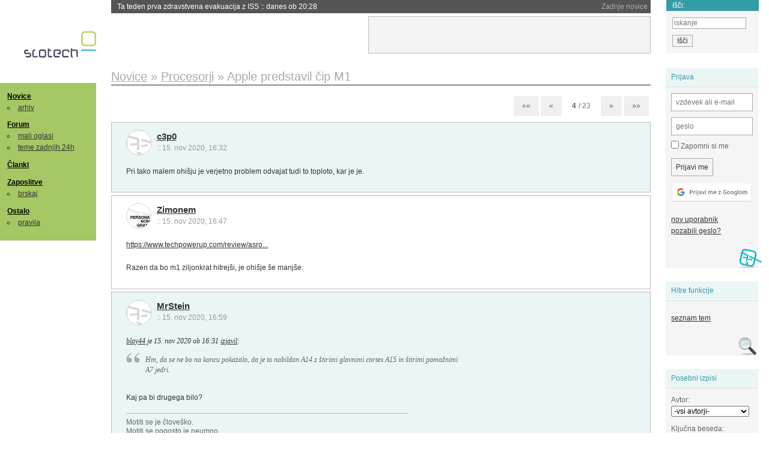

--- FILE ---
content_type: text/html; charset=iso-8859-2
request_url: https://slo-tech.com/novice/t774668/149
body_size: 19691
content:
<!DOCTYPE HTML>
<html xml:lang="sl" lang="sl" dir="ltr">
<head>
	<meta http-equiv="content-type" content="text/html; charset=iso-8859-2" />
	<title>Apple predstavil &#269;ip M1 @ Slo-Tech </title>
	<meta name="apple-mobile-web-app-capable" content="yes" />
	<meta name="robots" content="max-snippet:-1, max-image-preview:large, max-video-preview:-1" />
	<meta name="viewport" content="width=device-width, initial-scale=1.0" /><link rel="amphtml" href="https://slo-tech.com/novice/t774668/amp" /><meta name="description" content="Apple je predstavil svoj novi &#269;ip M1, ki ga bomo na&#x161;li v novih macih na arhitekturi ARM. Prvi &#269;ip, ki je dizajniran posebej za mace in ga drugod ne bo, bo tiktakal v napravah MacBook Air, Mac mini in MacBook Pro. Gre za enega prvih &#269;ipov, ki je zgrajen v 5-nm tehnologiji (podobno kot A14 v novih iPhonih) v TSMC-jevih tovarnah. Ima 16 milijard tranzistorjev, &#x161;tiri hitra in &#x161;tiri po&#269;asna jedra, osemjedrni grafi&#269;ni &#269;ip z zmogljivostjo 2,6..." /><meta name="twitter:card" content="summary" /><meta name="twitter:site" content="@STnovice" /><meta name="twitter:title" content="Apple predstavil &#269;ip M1" /><meta name="twitter:description" content="Apple je predstavil svoj novi &#269;ip M1, ki ga bomo na&#x161;li v novih macih na arhitekturi ARM. Prvi &#269;ip, ki je dizajniran posebej za mace in ga drugod ne bo, bo tiktakal v napravah MacBook Air, Mac mini in MacBook Pro. Gre za enega prvih &#269;ipov, ki je zgrajen v 5-nm tehnologiji (podobno kot A14 v novih iPhonih) v TSMC-jevih tovarnah. Ima 16 milijard tranzistorjev, &#x161;tiri hitra in &#x161;tiri po&#269;asna jedra, osemjedrni grafi&#269;ni &#269;ip z zmogljivostjo 2,6..." /><meta name="og:site_name" content="Slo-Tech" /><meta name="og:title" content="Apple predstavil &#269;ip M1" /><meta name="og:description" content="Apple je predstavil svoj novi &#269;ip M1, ki ga bomo na&#x161;li v novih macih na arhitekturi ARM. Prvi &#269;ip, ki je dizajniran posebej za mace in ga drugod ne bo, bo tiktakal v napravah MacBook Air, Mac mini in MacBook Pro. Gre za enega prvih &#269;ipov, ki je zgrajen v 5-nm tehnologiji (podobno kot A14 v novih iPhonih) v TSMC-jevih tovarnah. Ima 16 milijard tranzistorjev, &#x161;tiri hitra in &#x161;tiri po&#269;asna jedra, osemjedrni grafi&#269;ni &#269;ip z zmogljivostjo 2,6..." /><meta name="twitter:image" content="https://static.slo-tech.com/71317.jpg" /><meta name="og:image" content="https://static.slo-tech.com/71317.jpg" /><meta name="og:type" content="article" /><link rel="stylesheet" type="text/css" href="//static.slo-tech.com/stili/stylePd.css" title="bel stil" /><link rel="stylesheet" type="text/css" href="//static.slo-tech.com/stili/css/white.min.css?19" title="bel stil" /><link rel="stylesheet" type="text/css" href="//static.slo-tech.com/stili/css/black.min.css?19" media="only screen and (prefers-color-scheme: dark)" /><link rel="stylesheet" type="text/css" href="//static.slo-tech.com/stili/highlight.css" title="bel stil" /><link rel="prev" href="/forum/t774668/99" /><link rel="next" href="/forum/t774668/199" /><link rel="start" href="/forum/t774668/0" /><link rel="first" href="/forum/t774668/0" /><link rel="up" href="/forum/42" />	<link rel="shortcut icon" href="//static.slo-tech.com/favicon.ico" />
	<link rel="search" type="application/opensearchdescription+xml" href="/opensearch.xml" title="Slo-Tech iskanje" />
	<link rel="copyright" href="/ostalo/legal/copy/" />

</head>
<body id="slotech">
<div id="head"><header><a href="/" title="Slo-Tech | Tehnoloski koticek spleta" id="logo" class="logo-bg"></a>
<ul id="accesibility"><li><a href="#content" title="Sko&#269;i na vsebino">Sko&#269;i na vsebino</a></li><li><a href="#menu" title="Sko&#269;i na navigacijo">Navigacija</a></li></ul>
<h2 id="fresh_news_title">Zadnje novice</h2><ul id="fresh_news"><li><a rel="nofollow" href="/novice/t849879#crta">Ta teden prva zdravstvena evakuacija z ISS <span class="date"> :: <time datetime="2026-01-12T20:28:06+01:00">danes ob 20:28</time></span></a></li><li><a rel="nofollow" href="/novice/t849878#crta">Applovo Siri bo poganjal Googlov Gemini <span class="date"> :: <time datetime="2026-01-12T20:27:58+01:00">danes ob 20:27</time></span></a></li><li><a rel="nofollow" href="/novice/t849877#crta">Ubisoft takoj po ustanovitvi sindikata zaprl studio v Halifaxu <span class="date"> :: <time datetime="2026-01-12T20:27:51+01:00">danes ob 20:27</time></span></a></li><li><a rel="nofollow" href="/novice/t849854#crta">Konec meseca bomo sadove Intelovega procesa 18A lahko preizkusili v praksi <span class="date"> :: <time datetime="2026-01-12T09:14:35+01:00">danes ob 09:14</time></span></a></li><li><a rel="nofollow" href="/novice/t849830#crta">Najslab&#x161;e na leto&#x161;njem CES-u <span class="date"> :: <time datetime="2026-01-10T20:10:54+01:00">10. jan 2026 ob 20:10</time></span></a></li><li><a rel="nofollow" href="/novice/t849829#crta">ZDA: obdav&#269;imo spletno pornografijo! <span class="date"> :: <time datetime="2026-01-10T18:57:05+01:00">10. jan 2026 ob 18:57</time></span></a></li><li><a rel="nofollow" href="/novice/t849828#crta">Italija kaznovala Cloudflare <span class="date"> :: <time datetime="2026-01-10T18:56:58+01:00">10. jan 2026 ob 18:56</time></span></a></li><li><a rel="nofollow" href="/novice/t849809#crta">Pametne legokocke so tu <span class="date"> :: <time datetime="2026-01-10T00:17:25+01:00">10. jan 2026 ob 00:17</time></span></a></li><li><a rel="nofollow" href="/novice/t849806#crta">Za WhatsApp bodo v EU veljala stro&#382;ja pravila <span class="date"> :: <time datetime="2026-01-09T23:19:49+01:00">9. jan 2026 ob 23:19</time></span></a></li><li><a rel="nofollow" href="/novice/t849789#crta">Grok po incidentu z razgaljenimi slikami za ve&#269;ino uporabnikov zgolj na pol ukinil obdelavo slik <span class="date"> :: <time datetime="2026-01-09T16:57:09+01:00">9. jan 2026 ob 16:57</time></span></a></li><li><a rel="nofollow" href="/novice/t849768#crta">O tveganjih in stranskih u&#269;inkih se posvetujte s ChatGPT Healthom <span class="date"> :: <time datetime="2026-01-08T21:18:38+01:00">8. jan 2026 ob 21:18</time></span></a></li><li><a rel="nofollow" href="/novice/t849765#crta">V Gmail dobivamo povzetke, ki jih dela umetna inteligenca <span class="date"> :: <time datetime="2026-01-08T21:18:32+01:00">8. jan 2026 ob 21:18</time></span></a></li><li><a rel="nofollow" href="/novice/t849766#crta">H200 bodo prodajali tudi na Kitajsko, a le ob pla&#269;ilu vnaprej <span class="date"> :: <time datetime="2026-01-08T21:18:22+01:00">8. jan 2026 ob 21:18</time></span></a></li><li><a rel="nofollow" href="/novice/t849725#crta">Ali je bil ameri&#x161;ki napad na Venezuelo invazija? <span class="date"> :: <time datetime="2026-01-07T21:05:14+01:00">7. jan 2026 ob 21:05</time></span></a></li><li><a rel="nofollow" href="/novice/t849723#crta">Google bo le &#x161;e dvakrat letno objavil kodo Androida <span class="date"> :: <time datetime="2026-01-07T18:24:21+01:00">7. jan 2026 ob 18:24</time></span></a></li></ul><h2 id="fresh_articles_title">Zadnji &#269;lanki</h2><div id="fresh_articles" style="padding-right:0px"></div>
<div id="login-small"><div class="user"><div><form method="post" action="https://slo-tech.com/script/login.php"><fieldset><legend>Prijava</legend><input type="hidden" name="kaj" value="1" /><input type="hidden" name="ssl" value="on" /><input type="hidden" name="polozajUporabnika" value="https%3A%2F%2Fslo-tech.com%2Fnovice%2Ft774668%2F149" /><label for="login_user_t"><span>uporabnik:</span><input type="text" class="text" name="uime" id="login_user_t" required="required" placeholder="vzdevek ali e-mail"/></label><label for="login_pass_t"><span>geslo:</span><input type="password" class="text" placeholder="geslo" name="ugeslo" id="login_pass_t" required="required" /></label><input type="submit" class="submit" name="submit" value="Prijavi me" /><br /><span><a href="/script/login.php?openID=googleOAUTH&amp;requestR=%2Fnovice%2Ft774668%2F149" rel="nofollow" class="google-login"></a></span></fieldset></form><ul><li><a href="/script/novclan/" rel="nofollow">nov uporabnik</a></li><li><a href="/script/gesla" rel="nofollow">pozabili geslo?</a></li></ul></div></div></div><div id="banner"><div>
<iframe id='aaf143a0' name='aaf143a0' src='https://oglasi.slo-tech.com/delivery/afr.php?zoneid=15&amp;target=_blank' frameborder='0' scrolling='no' width='468' height='60'><a href='https://oglasi.slo-tech.com/delivery/ck.php?n=a81e6463' target='_blank'><img src='https://oglasi.slo-tech.com/delivery/avw.php?zoneid=15&amp;n=a81e6463' border='0' alt='' /></a></iframe>
</div></div>
<div id="fixed_link">
<form method="get" action="/forum/isci/">
<fieldset>
<h2>I&#353;&#269;i:</h2>
<input class="text" type="search" name="q" placeholder="iskanje" />
<input type="submit" value="I&#353;&#269;i" class="submit" />
</fieldset>
</form>
</div></header></div>
<div id="page_content"><div id="menus"><nav><ul id="menu">
<li><h2><a href="/">Novice</a></h2><ul><li><a href="/novice/arhiv/">arhiv</a></li></ul></li>
<li><h2><a href="/forum">Forum</a></h2><ul>
<li><a href="/forum/20">mali oglasi</a></li>
<li><a href="/forum/32">teme zadnjih 24h</a></li></ul></li>
<li><h2><a href="/clanki">&#268;lanki</a></h2></li>
<li>
<h2><a href="/delo">Zaposlitve</a></h2>
<ul>
<li><a href="/delo/isci">brskaj</a></li>
</ul></li>

<li>
<h2><a href="/ostalo/">Ostalo</a></h2>
<ul><li><a href="/ostalo/pravila">pravila</a></li></ul></li></ul></nav>
</div>

<div class="mobileheader">
        <a href="javascript:void(0);" class="mobile-search"></a>
  	<a href="javascript:void(0);" class="hamburger" onclick="toggleMenu()">&#9776;</a>
	<a href="https://slo-tech.com" class="domov logo-bg"></a><form method="post" action="https://slo-tech.com/script/login.php" id="login">
			<fieldset>
				<input type="hidden" name="kaj" value="1">
				<input type="hidden" name="polozajUporabnika" value="https%3A%2F%2Fslo-tech.com%2Fnovice%2Ft774668%2F149">
				<input type="text" class="text" name="uime" id="login_user_t" placeholder="vzdevek ali e-mail" autocomplete="off">
				<input type="password" class="text" placeholder="geslo" name="ugeslo" id="login_pass_t" autocomplete="off">
				<input type="submit" class="submit header-button" name="submit" value="Prijavi me">
				<a href="https://slo-tech.com/script/login.php?openID=googleOAUTH&amp;requestR=%2F" rel="nofollow" class="google-login">
				</a>
			</fieldset>
		</form><input id="odpri-prijavo" type="submit" class="submit header-button" name="odpri-prijavo" value="prijava"></div>	

<div class="mobilemenu" id="navigacija">
	<div class="dropdown">
		<button class="dropbtn">Novice</button>
		<div class="dropdown-content">
			<a href="https://slo-tech.com/">sve&#382;e</a>
			<a href="https://slo-tech.com/novice/arhiv/">arhiv</a>
		</div>
	</div>
	<div class="dropdown">
		<button class="dropbtn">Forum</button>
		<div class="dropdown-content">
			<a href="https://slo-tech.com/forum">seznam oddelkov</a>
			<a href="https://slo-tech.com/forum/32">teme zadnjih 24ur</a>
			
		</div>
	</div> 
	<a href="https://slo-tech.com/forum/20">Mali oglasi</a>	
	<a href="https://slo-tech.com/clanki">&#268;lanki</a>
	<div class="dropdown">
		<button class="dropbtn">Zaposlitve
		</button>
		<div class="dropdown-content">
			<a href="https://slo-tech.com/delo">Seznam zaposlitev</a>
		</div>
	</div> 
	<div class="dropdown">
		<button class="dropbtn">Ostalo</button>
		<div class="dropdown-content">
			<a href="https://slo-tech.com/ostalo">Ostalo</a>
			<a href="https://slo-tech.com/ostalo/pravila">Pravila</a>
		</div>
	</div>
</div>

<div id="panels">
<aside>
<div class="user"><h2>Prijava</h2><div><form method="post" action="https://slo-tech.com/script/login.php"><fieldset><legend>Prijava</legend><input type="hidden" name="kaj" id="kajprijava" value="1" /><input type="hidden" name="polozajUporabnika" value="https%3A%2F%2Fslo-tech.com%2Fnovice%2Ft774668%2F149" /><label for="login_user"><span>uporabni&#353;ko ime:</span><input type="text" class="text" name="uime" id="login_user" required="required" placeholder="vzdevek ali e-mail" autocomplete="username" /></label><label for="login_pass"><span>geslo:</span> <input type="password" class="text" placeholder="geslo" name="ugeslo" id="login_pass" required="required" autocomplete="current-password"/></label><label for="login_remember" class="checkbox"><input type="checkbox" name="uauto" id="login_remember" /> Zapomni si me</label><span style="display:block; vertical-align:middle"><input type="submit" class="submit" name="submit" value="Prijavi me" /> <a href="/script/login.php?openID=googleOAUTH&amp;requestR=%2Fnovice%2Ft774668%2F149" rel="nofollow" class="google-login"></a> </span></fieldset></form><ul><li><a href="/script/novclan/" rel="nofollow">nov uporabnik</a></li><li><a href="/script/gesla" rel="nofollow">pozabili geslo?</a></li></ul></div></div><div class="search"><h2>Hitre funkcije</h2><div><ul><li><a href="/forum/42">seznam tem</a></li></ul></div></div><div class="search"><h2>Posebni izpisi</h2><div><form method="get" action="/script/forum/izpisitemo.php"><input type="hidden" name="threadID" value="774668" />
				<label for="idm_avtor" class="style"><span>Avtor:</span><select id="idm_avtor" name="avtor"><option value="0">-vsi avtorji-</option><option value="107653" >&#xA0;&#xA0;&#xA0;&#xA0;&#xA0;&#xA0;&#xA0;&#xA0;&#xA0;</option><option value="92699" >7982884e</option><option value="112244" >A110</option><option value="109873" >aborko</option><option value="105548" >bbbbbb2015</option><option value="11934" >BigWhale</option><option value="54986" >blackbfm</option><option value="108441" >blay44</option><option value="84367" >blaz5</option><option value="62251" >Bor H</option><option value="53916" >Bwaze6</option><option value="3192" >c3p0</option><option value="90351" >ChuckNorris</option><option value="63953" >clix</option><option value="111078" >codeMonkey</option><option value="295" >Cr00k</option><option value="77714" >crystal</option><option value="3776" >damirj79</option><option value="5255" >darkolord</option><option value="15130" >DeeJay</option><option value="121513" >dild0idis</option><option value="93993" >dj_uro</option><option value="9025" >Djuro</option><option value="23627" >dmok</option><option value="91234" >Dober dan</option><option value="33089" >driver_x</option><option value="99305" >Egidij88</option><option value="23863" >errhec</option><option value="114384" >esel</option><option value="56499" >filip007</option><option value="73915" >floyd1</option><option value="68790" >FlyingBee</option><option value="5218" >fm13</option><option value="21343" >Furbo</option><option value="100703" >gddr85</option><option value="105252" >Geho</option><option value="43658" >GenZNPC</option><option value="120529" >gspotmajster</option><option value="104176" >hamez66</option><option value="114719" >HappyPills</option><option value="55425" >iloveboobz</option><option value="12690" >Invictus</option><option value="121684" >iTrader</option><option value="104052" >Jarno</option><option value="123076" >jozef67</option><option value="115037" >Kayzon</option><option value="41034" >kow</option><option value="121419" >Kripto mesi</option><option value="9005" >LeQuack</option><option value="51272" >Lonsarg</option><option value="24534" >Looooooka</option><option value="26509" >Masamune</option><option value="23878" >Master_Yoda</option><option value="108898" >Mato989</option><option value="4482" >matter</option><option value="21696" >M.B.</option><option value="52036" >Meizu</option><option value="124048" >Mike_Rotch</option><option value="17918" >MrStein</option><option value="25712" >mtosev</option><option value="42246" >musicfreak</option><option value="50152" >nejcek74</option><option value="27656" >nekikr</option><option value="88463" >no comment</option><option value="39714" >opeter</option><option value="31210" >pegasus</option><option value="33956" >Pentium</option><option value="114867" >Predator  X</option><option value="106670" >PrimoZ_</option><option value="109129" >prowb</option><option value="118437" >Raptor F16</option><option value="6939" >Realist</option><option value="75658" >RedDrake</option><option value="43682" >rejven</option><option value="13007" >ripmork</option><option value="118085" >&#xA0;&#xA0;&#xA0;-S\/\/-&#xA0;&#xA0;</option><option value="69918" >s1m0n</option><option value="2915" >slon</option><option value="102150" >slotech5</option><option value="33339" >smoke</option><option value="77849" >Spura</option><option value="16529" >steev</option><option value="51825" >Step2en Wolf</option><option value="59973" >techfreak :)</option><option value="52548" >TheBlueOne</option><option value="39652" >T-Majo</option><option value="33356" >tomaz-</option><option value="53794" >toro69</option><option value="83721" >usoban</option><option value="90017" >VaeVictis</option><option value="121028" >VeganCyclist</option><option value="53004" >xandros</option><option value="19286" >zee</option><option value="116246" >Zimonem</option><option value="103500" >Zstiller</option></select></label><label for="idm_isci" class="style"><span>Klju&#269;na beseda:</span><input id="idm_isci" type="text" class="text" name="isci" value="" /></label><input class="submit" type="submit" value="prika&#382;i" /></form></div></div><div style="height:610px"><ins data-revive-zoneid="16" data-revive-id="e863c59dbb58d2486e5bf49cdb003aaf"></ins></div>

</aside>
</div>
<div id="content">
<h2><span itemscope itemtype="http://data-vocabulary.org/Breadcrumb"><a href="/forum/42"  itemprop="url"><span itemprop="title">Novice</span></a></span> &raquo; <span itemscope itemtype="http://data-vocabulary.org/Breadcrumb"><a href="/novice/arhiv/66"  itemprop="url"><span itemprop="title">Procesorji</span></a></span> &raquo; <span><h1 class="current" style="display:inline">Apple predstavil &#269;ip M1</h1></span></h2><div class="pages" data-prelong="50"><a href="/forum/t774668/0" class="fast-backward">&laquo;&laquo;</a> <a rel="prev" href="/forum/t774668/99" class="previous-page">&laquo;</a> <div class="current-page number"><span class="page">4</span> / 23</div><a rel="next" href="/forum/t774668/199" class="next-page">&raquo;</a><a href="/forum/t774668/konec" class="fast-forward">&raquo;&raquo;</a></div><div class="post even"><a name="p6917131" href="/profili/3192" title="c3p0 -- registriran: 13.05.2001" class="avatar"><img src="https://static.slo-tech.com/stili/avatar_gray.gif" alt="" /></a><h4><a href="/profili/3192" title="Odsoten">c3p0</a> <span class="date">:: <time datetime="2020-11-15T16:32:54+01:00">15. nov 2020, 16:32</time></span></h4> <div class="content">Pri tako malem ohi&#x161;ju je verjetno problem odvajat tudi to toploto, kar je je. </div></div><div class="post odd"><a name="p6917157" href="/profili/116246" title="Zimonem" class="avatar"><img src="https://static.slo-tech.com/stili/bel_non_grata.png" alt="" /></a><h4><a href="/profili/116246" title="Odsoten">Zimonem</a> <span class="date">:: <time datetime="2020-11-15T16:47:57+01:00">15. nov 2020, 16:47</time></span></h4> <div class="content"><a rel="nofollow" rel="nofollow" href="https://www.techpowerup.com/review/asrock-4x4-box-4800u-barebones-mini-pc-ryzen-4800u-rx-vega-8-igp/">https://www.techpowerup.com/review/asro...</a><br /> <br /> Razen da bo m1 ziljonkrat hitrej&#x161;i, je ohi&#x161;je &#x161;e manj&#x161;e. </div></div><div class="post even"><a name="p6917175" href="/profili/17918" title="MrStein -- registriran: 07.11.2003" class="avatar"><img src="https://static.slo-tech.com/stili/avatar_gray.gif" alt="" /></a><h4><a href="/profili/17918" title="Odsoten">MrStein</a> <span class="date">:: <time datetime="2020-11-15T16:59:11+01:00">15. nov 2020, 16:59</time></span></h4> <div class="content"> <p class="user-quoted"><a href="/profili/108441" title="Odsoten">blay44</a> je <time datetime="2020-11-15T16:31:36+01:00">15. nov 2020 ob 16:31</time> <a href="/forum/t774668/p6917127#p6917127">izjavil</a>:</p><blockquote>Hm, da se ne bo na koncu pokazalo, da je to nabildan A14 z &#x161;tirimi glavnimi cortex A15 in &#x161;tirimi pomo&#382;nimi A7 jedri. </blockquote><br /> Kaj pa bi drugega bilo? </div><div class="signature">Motiti se je &#269;love&#x161;ko.<br />
Motiti se pogosto je neumno.<br />
Vztrajati pri zmoti je... oh, pozdravljen!</div></div><div class="post odd"><a name="p6917259" href="/profili/52036" title="Meizu -- registriran: 06.04.2007" class="avatar"><img src="https://static.slo-tech.com/stili/avatar_gray.gif" alt="" /></a><h4><a href="/profili/52036" title="Odsoten">Meizu</a> <span class="date">:: <time datetime="2020-11-15T17:50:00+01:00">15. nov 2020, 17:50</time></span></h4> <div class="content"><blockquote>spet bralno razumevanje na nivoju 2. razreda.<br /> <br /> rekel sem da dejanska opravilnost - end user experience - bo znana ta teden.<br /> benchmarki so ze znani.<br /> in benchmarki lepo korelirajo z dejanskimi workloadi, ker delajo iste naloge - sploh ce vzames razsirjen set benchmarkov.<br /> <br /> ampak spet samo trolas in nimas nobenega argumenta. tudi tebi nagradno vprasanje - lahko najdes benchmark (karkoli to zate pomeni), kjer recimo iPad nima take prednosti kot jo ima sicer, na sploh v benchmarkih?<br /> <br /> <br /> cakam torej recimo da podas primer, kjer export necesa, transcode necesa, render neke scene, zippanje fajla in podobno, na ipadu pogrne, ceprav benchmarki - ki tocno to testirajo - kazejo da 5W cip parira 50W desktop cipom (in to AMDjevem Zen 3, ne intlom ki so zadaj).</blockquote><br /> <br /> &#x160;e kar se ne da&#x161;. Pohvalno. <br /> <br /> Bo&#x161; &#x161;e enkrat prebral kar sem napisal, pa bo tudi tebi jasno, zakaj si dobil tak odgovor kot si ga. </div><div class="signature"></div></div><div class="post even"><a name="p6917261" href="/profili/108441" title="blay44 -- registriran: 05.01.2016" class="avatar"><img src="https://static.slo-tech.com/stili/avatar_gray.gif" alt="" /></a><h4><a href="/profili/108441" title="Odsoten">blay44</a> <span class="date">:: <time datetime="2020-11-15T17:51:09+01:00">15. nov 2020, 17:51</time></span></h4> <div class="content"> <p class="user-quoted"><a href="/profili/17918" title="Odsoten">MrStein</a> je <time datetime="2020-11-15T16:59:11+01:00">15. nov 2020 ob 16:59</time> <a href="/forum/t774668/p6917175#p6917175">izjavil</a>:</p><blockquote><br /> Kaj pa bi drugega bilo? </blockquote><br /> <br /> Mah, glede na marketin&#x161;ki pomp sem res mislil, da gre za kako quadruple turbo, eight valve mrcino.<br /> Bi pa tale M1 bil idealen za novi raspberryi5nano.<img src="https://static.slo-tech.com/smeski/icon_biggrin.gif" alt=":D" /> </div></div><div class="post odd"><a name="p6917263" href="/profili/52036" title="Meizu -- registriran: 06.04.2007" class="avatar"><img src="https://static.slo-tech.com/stili/avatar_gray.gif" alt="" /></a><h4><a href="/profili/52036" title="Odsoten">Meizu</a> <span class="date">:: <time datetime="2020-11-15T17:51:49+01:00">15. nov 2020, 17:51</time></span></h4> <div class="content"><blockquote>no, torej ima&#x161; &#x161;e par dni, da pljuva&#x161;, potem bo&#x161; pa verjetno poniknil :)<br /> <br /> Vidi&#x161;, saj gre, sam &#x161;e &#269;isto malo je treba po&#269;akat :)</blockquote><br /> <br /> Res ja, mi je res za videt ta magi&#269;ni single thread arm &#269;ip, ki bo v realnih opravilih za profesionalno rabo kakorkoli konkuriral hyper thread &#269;ipom razen tega, da se boste kot ponavadi kur&#269;ili kako lahko s tistim armom gledate filme 18 ur in si ga brskate po instagramu <img src="https://static.slo-tech.com/smeski/icon_wink.gif" alt=";)" /> </div><div class="signature"></div></div><div class="post even"><a name="p6917273" href="/profili/17918" title="MrStein -- registriran: 07.11.2003" class="avatar"><img src="https://static.slo-tech.com/stili/avatar_gray.gif" alt="" /></a><h4><a href="/profili/17918" title="Odsoten">MrStein</a> <span class="date">:: <time datetime="2020-11-15T17:58:23+01:00">15. nov 2020, 17:58</time></span></h4> <div class="content"> <p class="user-quoted"><a href="/profili/108441" title="Odsoten">blay44</a> je <time datetime="2020-11-15T17:51:09+01:00">15. nov 2020 ob 17:51</time> <a href="/forum/t774668/p6917261#p6917261">izjavil</a>:</p><blockquote><p class="user-quoted"><a href="/profili/17918" title="Odsoten">MrStein</a> je <time datetime="2020-11-15T16:59:11+01:00">15. nov 2020 ob 16:59</time> <a href="/forum/t774668/p6917175#p6917175">izjavil</a>:</p><blockquote><br /> Kaj pa bi drugega bilo? </blockquote><br /> <br /> Mah, glede na marketin&#x161;ki pomp sem res mislil, da gre za kako quadruple turbo, eight valve mrcino.<br />  </blockquote><br /> Kaki pomp?<br /> Zmogljivost ima kot A14 iz iPhone 12 ali leto&#x161;nji iPad Air.<br /> Lepo vidno po &#x161;tevilkah (benchmarkih).<br /> (plus par procentov zaradi malo vi&#x161;je frekvence in 8 namesto 6 jeder)<br /> <br /> Nikjer noben ni trdil druga&#269;e. </div><div class="signature">Motiti se je &#269;love&#x161;ko.<br />
Motiti se pogosto je neumno.<br />
Vztrajati pri zmoti je... oh, pozdravljen!</div></div><div class="post odd"><a name="p6917293" href="/profili/12690" title="Invictus" class="avatar"><img src="https://static.slo-tech.com/stili/bel_non_grata.png" alt="" /></a><h4><a href="/profili/12690" title="Odsoten">Invictus</a> <span class="date">:: <time datetime="2020-11-15T18:06:53+01:00">15. nov 2020, 18:06</time></span></h4> <div class="content">Laptop pa&#269; rabi &#269;im dalj&#x161;o avtonomijo, saj postaja vedno bolj terminal. In tukaj ima Apple &#269;isto pravo strategijo.<br /> <br /> Za resno delo si nabvavi&#x161; serversko ma&#x161;ino ali workstation, ki ga lahko nadgradi&#x161;. Tukaj nima smisla nekaj konkurirat. M1 je pa&#269; optimiziran za ve&#269;ino taskov, ki jih povpre&#269;en Applov uporabnik po&#269;ne, kar je tudi prava usmeritev.<br /> <br /> Za tiste par procentov, ki mu manjka kao performans, se Applu fu&#269;ka.<br /> <br /> In prii isti porabi je 4x hitrej&#x161;i od Intla. &#x10C;e je verjeti grafom...<br /> <br /> <div class="image"><a rel="nofollow" href="https://www.apple.com/v/mac/m1/a/images/overview/chart_cpu1__ewi4tqjbq0ya_large.jpg" title="vecja slika" rel="lightbox[sb946],nofollow"><img src="https://www.apple.com/v/mac/m1/a/images/overview/chart_cpu1__ewi4tqjbq0ya_large.jpg" alt="" width="200" /></a><div class="clear"></div></div><br /> <br /> Za ve&#269;ino je to dovolj... </div><div class="signature">&quot;Life is hard; it's even harder when you're stupid.&quot;<br />
<br />
http://goo.gl/2YuS2x</div></div><div class="post even"><a name="p6917295" href="/profili/116246" title="Zimonem" class="avatar"><img src="https://static.slo-tech.com/stili/bel_non_grata.png" alt="" /></a><h4><a href="/profili/116246" title="Odsoten">Zimonem</a> <span class="date">:: <time datetime="2020-11-15T18:08:56+01:00">15. nov 2020, 18:08</time></span></h4> <div class="content">Potem je rockchip itak zmagal 4 leta nazaj. </div></div><div class="post odd"><a name="p6917297" href="/profili/52036" title="Meizu -- registriran: 06.04.2007" class="avatar"><img src="https://static.slo-tech.com/stili/avatar_gray.gif" alt="" /></a><h4><a href="/profili/52036" title="Odsoten">Meizu</a> <span class="date">:: <time datetime="2020-11-15T18:09:34+01:00">15. nov 2020, 18:09</time></span></h4> <div class="content">Saj v tem je fora, Applovi laptopi in ve&#269;ina macov izpod 5k&#8364; so namenjeni brskanju po instagramu. Za tak namen si kupim telefon in je mir. Je pa res, da si ve&#269;ina rada kupi status s 3k&#8364; vrednim neuporabnim kosom aluminija. Zgleda pa lepo ja. Pa 18 ur zdr&#382;i (za ta namen &#x161;e vedno veliko manj kot telefon). Pa trackpad ima dober, to mu dam. Tukaj so res v svoji dimenziji. <br /> <br /> Mi je pa interesantno, da misli&#x161;, da ljudje ne potrebujejo prenosnikov za resno delo, &#x161;e bolj sme&#x161;no pa je, da misli&#x161;, da jih je "par procentov". </div><div class="signature"></div></div><div class="post even"><a name="p6917322" href="/profili/12690" title="Invictus" class="avatar"><img src="https://static.slo-tech.com/stili/bel_non_grata.png" alt="" /></a><h4><a href="/profili/12690" title="Odsoten">Invictus</a> <span class="date">:: <time datetime="2020-11-15T18:24:03+01:00">15. nov 2020, 18:24</time></span></h4> <div class="content"> <p class="user-quoted"><a rel="nofollow" href="/profili/52036" title="Odsoten">Meizu</a> je <time datetime="2020-11-15T18:09:34+01:00">15. nov 2020 ob 18:09</time> <a rel="nofollow" href="/forum/t774668/p6917297#p6917297">izjavil</a>:</p><blockquote><br /> Mi je pa interesantno, da misli&#x161;, da ljudje ne potrebujejo prenosnikov za resno delo, &#x161;e bolj sme&#x161;no pa je, da misli&#x161;, da jih je "par procentov". </blockquote><br /> Meni je laptop samo terminal, pa ga uporabljam za resno delo. V kon&#269;ni fazi mi je vseeno ali gor te&#269;e MacOS, Linux ali Windows.<br /> <br /> In taki, katerim je laptop glavno orodje, je vedno manj... </div><div class="signature">&quot;Life is hard; it's even harder when you're stupid.&quot;<br />
<br />
http://goo.gl/2YuS2x</div></div><div class="post odd"><a name="p6917349" href="/profili/59973" title="techfreak :) :: moderator" class="avatar"><img src="https://static.slo-tech.com/stili/avatar.gif" alt="" /></a><h4><a href="/profili/59973" title="Odsoten">techfreak :)</a> <span class="date">:: <time datetime="2020-11-15T18:45:58+01:00">15. nov 2020, 18:45</time></span></h4> <div class="content">Za veliko vecino resnega dela je se iPad dovolj zmogljiv. Samo manjsi odstotek dela potrebuje (lokalno) dovolj procesorske/graficne moci. </div></div><div class="post even"><a name="p6917375" href="/profili/39714" title="opeter -- registriran: 14.12.2005" class="avatar"><img src="https://static.slo-tech.com/stili/avatar_gray.gif" alt="" /></a><h4><a href="/profili/39714" title="Odsoten">opeter</a> <span class="date">:: <time datetime="2020-11-15T19:02:34+01:00">15. nov 2020, 19:02</time></span></h4> <div class="content"> <p class="user-quoted"><a href="/profili/59973" title="Odsoten">techfreak :)</a> je <time datetime="2020-11-15T18:45:58+01:00">15. nov 2020 ob 18:45</time> <a href="/forum/t774668/p6917349#p6917349">izjavil</a>:</p><blockquote>Za veliko vecino resnega dela je se iPad dovolj zmogljiv. Samo manjsi odstotek dela potrebuje (lokalno) dovolj procesorske/graficne moci. </blockquote><br /> <br /> Na eni strani je to res, grafi&#269;no/procesorko mo&#269; potrebuje&#x161; predvsem pri 3D in CAD/CAM. Baje je za rezanje/monta&#382;o filmov &#382;e &#269;isto dovolj iPad pro.<br /> <br /> Vseeno pa so &#x161;e podro&#269;ja, kjer so prenosniki/namizniki zaenkrat &#x161;e potrebni, npr. namizno zalo&#382;ni&#x161;tvo. <br /> Razen, &#269;e lahko na pametni telefon/tablico priklopi&#x161; ekran, mi&#x161;ko (oz. drugo kazalno napravo) ter tipkovnico ... </div><div class="signature">Hrabri mi&#x161;ek (od 2015 nova serija!) -&gt; http://tinyurl.com/na7r54l<br />
18. november 2011 - Umrl je Mark Hall, &quot;o&#269;e&quot; Hrabrega mi&#x161;ka<br />
RTVSLO: http://tinyurl.com/74r9n7j</div></div><div class="post odd"><a name="p6917381" href="/profili/53004" title="xandros -- registriran: 05.06.2007" class="avatar"><img src="https://static.slo-tech.com/stili/avatar_gray.gif" alt="" /></a><h4><a href="/profili/53004" title="Odsoten">xandros</a> <span class="date">:: <time datetime="2020-11-15T19:06:39+01:00">15. nov 2020, 19:06</time></span></h4> <div class="content">Rabis pa RAM.<br /> 8 oz max 16G je izredno malo.<br /> In ni moznosti nadgradnje. </div></div><div class="post even"><a name="p6917391" href="/profili/59973" title="techfreak :) :: moderator" class="avatar"><img src="https://static.slo-tech.com/stili/avatar.gif" alt="" /></a><h4><a href="/profili/59973" title="Odsoten">techfreak :)</a> <span class="date">:: <time datetime="2020-11-15T19:14:04+01:00">15. nov 2020, 19:14</time></span></h4> <div class="content">Drugace bi rekel da za procesorsko zahtevna opravila tudi prenosniki z i9 niso primerni. Kaj ti pomaga vsa ta moc, ce ne mores odvecne toplote odvesti oz. za to potrebujes preglasne ventilatorje?<br /> <br /> V namizni racunalnik lahko vrzes precej velik hladilnik, na njega pa das velike ventilatorje. Ali pa posezes po vodnem hlajenju. V obeh primerih je racunalnik neprimerljivo tisji od prenosnika. </div></div><div class="post odd"><a name="p6917422" href="/profili/53794" title="toro69 -- registriran: 23.07.2007" class="avatar"><img src="https://static.slo-tech.com/stili/avatar_gray.gif" alt="" /></a><h4><a href="/profili/53794" title="Odsoten">toro69</a> <span class="date">:: <time datetime="2020-11-15T19:34:39+01:00">15. nov 2020, 19:34</time></span></h4> <div class="content"> <p class="user-quoted"><a href="/profili/53916" title="Odsoten">Bwaze6</a> je <time datetime="2020-11-11T14:33:07+01:00">11. nov 2020 ob 14:33</time> <a href="/forum/t774668/p6911724#p6911724">izjavil</a>:</p><blockquote><br /> A vseeno, tudi 40 Mpix+ RAW fotografije se na iPad Pro obdelujejo grozno teko&#269;e - </blockquote><br /> <br /> Offline ali online datoteke? Provaj importirat RAW 40Mpix offline pa potem poro&#269;aj. :) </div></div><div class="post even"><a name="p6917445" href="/profili/52036" title="Meizu -- registriran: 06.04.2007" class="avatar"><img src="https://static.slo-tech.com/stili/avatar_gray.gif" alt="" /></a><h4><a href="/profili/52036" title="Odsoten">Meizu</a> <span class="date">:: <time datetime="2020-11-15T19:46:00+01:00">15. nov 2020, 19:46</time></span></h4> <div class="content"><blockquote>Na eni strani je to res, grafi&#269;no/procesorko mo&#269; potrebuje&#x161; predvsem pri 3D in CAD/CAM. Baje je za rezanje/monta&#382;o filmov &#382;e &#269;isto dovolj iPad pro.<br /> <br /> Vseeno pa so &#x161;e podro&#269;ja, kjer so prenosniki/namizniki zaenkrat &#x161;e potrebni, npr. namizno zalo&#382;ni&#x161;tvo.<br /> Razen, &#269;e lahko na pametni telefon/tablico priklopi&#x161; ekran, mi&#x161;ko (oz. drugo kazalno napravo) ter tipkovnico ...</blockquote><br /> <br /> &#x10C;ekaj &#x161;ta? Aja fak, nisem vedel da na tem svetu obstaja samo 3d modeliranje. <br /> <br /> P.S.: I double dare you, da na ipadu zre&#382;e&#x161;, zmontira&#x161; in renderira&#x161; bilokak 4k video, kaj &#x161;ele 8k. No, saj zrendiral ga bo&#x161;, ampak naslednje leto. </div><div class="signature"></div></div><div class="post odd"><a name="p6917483" href="/profili/116246" title="Zimonem" class="avatar"><img src="https://static.slo-tech.com/stili/bel_non_grata.png" alt="" /></a><h4><a href="/profili/116246" title="Odsoten">Zimonem</a> <span class="date">:: <time datetime="2020-11-15T20:09:46+01:00">15. nov 2020, 20:09</time></span></h4> <div class="content">4k gre prav fino dokler je 30fps. Hudi&#269; se za&#269;ne kar je izven je enkoderja dekoderja. Ampak je pa vsaj ta spodobno vkomponiran v sistem. </div><div class="history"><p>Zgodovina sprememb&hellip;</p><ul class="extra"><li>spremenilo: <a href="/profili/116246" title="Odsoten">Zimonem</a> <span class="datum">(<time datetime="2020-11-15T20:11:14+01:00">15. nov 2020 ob 20:11</time>)</span></li></ul></div></div><div class="post even"><a name="p6917537" href="/profili/69918" title="s1m0n -- registriran: 03.06.2009" class="avatar"><img src="https://static.slo-tech.com/stili/avatar_gray.gif" alt="" /></a><h4><a href="/profili/69918" title="Odsoten">s1m0n</a> <span class="date">:: <time datetime="2020-11-15T20:52:10+01:00">15. nov 2020, 20:52</time></span></h4> <div class="content"> <p class="user-quoted"><a href="/profili/53794" title="Odsoten">toro69</a> je <time datetime="2020-11-15T19:34:39+01:00">15. nov 2020 ob 19:34</time> <a href="/forum/t774668/p6917422#p6917422">izjavil</a>:</p><blockquote><p class="user-quoted"><a href="/profili/53916" title="Odsoten">Bwaze6</a> je <time datetime="2020-11-11T14:33:07+01:00">11. nov 2020 ob 14:33</time> <a href="/forum/t774668/p6911724#p6911724">izjavil</a>:</p><blockquote><br /> A vseeno, tudi 40 Mpix+ RAW fotografije se na iPad Pro obdelujejo grozno teko&#269;e - </blockquote><br /> <br /> Offline ali online datoteke? Provaj importirat RAW 40Mpix offline pa potem poro&#269;aj. :) </blockquote><br /> <br /> Meni na telefonu 50-100MB RAW datoteke LR odpira 1,2,3... Ni&#269; kaj po&#269;asneje kot stacionarni PC. Tudi pri uporabi filtrov za odstranjevanje &#x161;uma ni nekih opaznih razlik v obdelavi. </div><div class="signature"></div></div><div class="post odd"><a name="p6917566" href="/profili/39714" title="opeter -- registriran: 14.12.2005" class="avatar"><img src="https://static.slo-tech.com/stili/avatar_gray.gif" alt="" /></a><h4><a href="/profili/39714" title="Odsoten">opeter</a> <span class="date">:: <time datetime="2020-11-15T21:11:37+01:00">15. nov 2020, 21:11</time></span></h4> <div class="content"> <p class="user-quoted"><a href="/profili/52036" title="Odsoten">Meizu</a> je <time datetime="2020-11-15T19:46:00+01:00">15. nov 2020 ob 19:46</time> <a href="/forum/t774668/p6917445#p6917445">izjavil</a>:</p><blockquote>P.S.: I double dare you, da na ipadu zre&#382;e&#x161;, zmontira&#x161; in renderira&#x161; bilokak 4k video, kaj &#x161;ele 8k. No, saj zrendiral ga bo&#x161;, ampak naslednje leto. </blockquote><br /> <br /> Jaz ne, ker:<br /> 1.) nimam iPada<br /> 2.) ne re&#382;em posnetke, oz. zelo redko, pa &#x161;e te so praviloma FHD<br /> <br /> Ampak:<br /> <iframe class="youtube-player" seamless="seamless" type="text/html" width="320" height="265" src="https://www.youtube-nocookie.com/embed/59X1PicJAxk" frameborder="0" allowfullscreen></iframe><br /> <br /> In:<br /> <iframe class="youtube-player" seamless="seamless" type="text/html" width="320" height="265" src="https://www.youtube-nocookie.com/embed/bmOKUVARJV8" frameborder="0" allowfullscreen></iframe><br /> <br /> To pa je stara zadeva, vendar tip za&#382;iga:<br /> <iframe class="youtube-player" seamless="seamless" type="text/html" width="320" height="265" src="https://www.youtube-nocookie.com/embed/TSe2PrVPQm0" frameborder="0" allowfullscreen></iframe> </div><div class="signature">Hrabri mi&#x161;ek (od 2015 nova serija!) -&gt; http://tinyurl.com/na7r54l<br />
18. november 2011 - Umrl je Mark Hall, &quot;o&#269;e&quot; Hrabrega mi&#x161;ka<br />
RTVSLO: http://tinyurl.com/74r9n7j</div><div class="history"><p>Zgodovina sprememb&hellip;</p><ul class="extra"><li>spremenil: <a href="/profili/39714" title="Odsoten">opeter</a> <span class="datum">(<time datetime="2020-11-15T21:14:51+01:00">15. nov 2020 ob 21:14</time>)</span></li></ul></div></div><div class="post even"><a name="p6917573" href="/profili/52036" title="Meizu -- registriran: 06.04.2007" class="avatar"><img src="https://static.slo-tech.com/stili/avatar_gray.gif" alt="" /></a><h4><a href="/profili/52036" title="Odsoten">Meizu</a> <span class="date">:: <time datetime="2020-11-15T21:14:57+01:00">15. nov 2020, 21:14</time></span></h4> <div class="content">Ok, ampak to so hudo osnovne zadeve kar pocnejo tile na posnetkih. Tu ni nekega resnega renderigna v igri. Je pa super orodje za instagramovce in insta video youtuberje. </div><div class="signature"></div></div><div class="post odd"><a name="p6917576" href="/profili/116246" title="Zimonem" class="avatar"><img src="https://static.slo-tech.com/stili/bel_non_grata.png" alt="" /></a><h4><a href="/profili/116246" title="Odsoten">Zimonem</a> <span class="date">:: <time datetime="2020-11-15T21:16:37+01:00">15. nov 2020, 21:16</time></span></h4> <div class="content">Ker se ti&#269;e tega je cajt da vsaj osnovne enkoderja tudi x64 vr&#382;e v &#269;ipe. Saj ko format ni ve&#269; ipadu prijazen poklekne. </div></div><div class="post even"><a name="p6917581" href="/profili/121513" title="dild0idis -- registriran: 12.03.2020" class="avatar"><img src="https://static.slo-tech.com/stili/avatar_gray.gif" alt="" /></a><h4><a href="/profili/121513" title="Odsoten">dild0idis</a> <span class="date">:: <time datetime="2020-11-15T21:20:08+01:00">15. nov 2020, 21:20</time></span></h4> <div class="content"> <p class="user-quoted"><a href="/profili/52036" title="Odsoten">Meizu</a> je <time datetime="2020-11-15T21:14:57+01:00">15. nov 2020 ob 21:14</time> <a href="/forum/t774668/p6917573#p6917573">izjavil</a>:</p><blockquote>Ok, ampak to so hudo osnovne zadeve kar pocnejo tile na posnetkih. Tu ni nekega resnega renderigna v igri. Je pa super orodje za instagramovce in insta video youtuberje. </blockquote><br /> <br /> Pa vseeno tile dolo&#269;eni instagramovci in video youtuberji na teh iPadih in na bodo&#269;ih Macih M1 ve&#269; denarja zaslu&#382;ijo kot pa marsikateri hater tukaj...<br /> <br /> ps: Kako mora &#x161;ele to boleti dolo&#269;ene tukaj?<br /> <br /> Ko so pa tako pametni in tako glasni, pa si &#x161;e enega iPada pro ali MacMini M1 ne morejo privo&#x161;&#269;iiti.... </div><div class="signature">Ni va&#382;no na koga me&#269;e&#x161; jedrske, va&#382;no je, da ti Lady Gaga poje!</div><div class="history"><p>Zgodovina sprememb&hellip;</p><ul class="extra"><li>spremenil: <a href="/profili/121513" title="Odsoten">dild0idis</a> <span class="datum">(<time datetime="2020-11-15T21:22:50+01:00">15. nov 2020 ob 21:22</time>)</span></li></ul></div></div><div class="post odd"><a name="p6917589" href="/profili/73915" title="floyd1 -- registriran: 19.11.2009" class="avatar"><img src="https://static.slo-tech.com/stili/avatar_gray.gif" alt="" /></a><h4><a href="/profili/73915" title="Odsoten">floyd1</a> <span class="date">:: <time datetime="2020-11-15T21:26:37+01:00">15. nov 2020, 21:26</time></span></h4> <div class="content"><blockquote>ps: Kako mora &#x161;ele to boleti dolo&#269;ene tukaj?</blockquote><br /> Kar opi&#x161;i svoje ob&#269;utke. </div></div><div class="post even"><a name="p6917654" href="/profili/52036" title="Meizu -- registriran: 06.04.2007" class="avatar"><img src="https://static.slo-tech.com/stili/avatar_gray.gif" alt="" /></a><h4><a href="/profili/52036" title="Odsoten">Meizu</a> <span class="date">:: <time datetime="2020-11-15T21:59:56+01:00">15. nov 2020, 21:59</time></span></h4> <div class="content"><blockquote>Pa vseeno tile dolo&#269;eni instagramovci in video youtuberji na teh iPadih in na bodo&#269;ih Macih M1 ve&#269; denarja zaslu&#382;ijo kot pa marsikateri hater tukaj...<br /> <br /> ps: Kako mora &#x161;ele to boleti dolo&#269;ene tukaj?<br /> <br /> Ko so pa tako pametni in tako glasni, pa si &#x161;e enega iPada pro ali MacMini M1 ne morejo privo&#x161;&#269;iiti....</blockquote><br /> <br /> U lej ga lej ga, si pri&#x161;el iz F1 teme s podobnim tekstopisjem &#x161;e semle <img src="https://static.slo-tech.com/smeski/icon_lol.gif" alt=":))" /><br /> <br /> A tistega 0.1% "influencerjev" pravi&#x161;? Itak, mladina je napaljena na te fore. Ampak oni predstavljajo 0.0000001% kupcev. Kupijo pa glih toliko kot ostali.<br /> <br /> Edit: &#x10C;rtaj prej&#x161;nji stavek - oni pri&#269;akujejo, da dobijo zadeve zastonj, da se potem zajbavajo naokoli. <br /> Ampak &#269;isto resno - vpra&#x161;aj LTT koliko videev so oni nardili na iPada. </div><div class="signature"></div><div class="history"><p>Zgodovina sprememb&hellip;</p><ul class="extra"><li>spremenil: <a href="/profili/52036" title="Odsoten">Meizu</a> <span class="datum">(<time datetime="2020-11-15T22:01:25+01:00">15. nov 2020 ob 22:01</time>)</span></li></ul></div></div><div class="post odd"><a name="p6917764" href="/profili/121513" title="dild0idis -- registriran: 12.03.2020" class="avatar"><img src="https://static.slo-tech.com/stili/avatar_gray.gif" alt="" /></a><h4><a href="/profili/121513" title="Odsoten">dild0idis</a> <span class="date">:: <time datetime="2020-11-15T23:16:40+01:00">15. nov 2020, 23:16</time></span></h4> <div class="content">Ne rabim sprasevati, kakor je meni znano jih LTT editira na android tablicah in Linux masinah, The Verge pa na svojem PCju, tistem katerega build je celo LTT komentiral.<br /> <br /> Vsaj tako so mi doloceni slo-techasi povedali, sploh tisti, ki razlagajo redno, da so android tablice enakovredne ipadu in da je Linux enakovreden vsem ostalim masinam pri vseh opravilih,<br /> <br /> <img src="https://static.slo-tech.com/smeski/icon_biggrin.gif" alt=":D" /><img src="https://static.slo-tech.com/smeski/icon_lol.gif" alt=":))" /> </div><div class="signature">Ni va&#382;no na koga me&#269;e&#x161; jedrske, va&#382;no je, da ti Lady Gaga poje!</div></div><div class="post even"><a name="p6917787" href="/profili/52036" title="Meizu -- registriran: 06.04.2007" class="avatar"><img src="https://static.slo-tech.com/stili/avatar_gray.gif" alt="" /></a><h4><a href="/profili/52036" title="Odsoten">Meizu</a> <span class="date">:: <time datetime="2020-11-15T23:50:11+01:00">15. nov 2020, 23:50</time></span></h4> <div class="content">Buh pomagej. </div><div class="signature"></div></div><div class="post odd"><a name="p6917870" href="/profili/91234" title="Dober dan -- registriran: 16.02.2012" class="avatar"><img src="https://static.slo-tech.com/stili/avatar_gray.gif" alt="" /></a><h4><a href="/profili/91234" title="Odsoten">Dober dan</a> <span class="date">:: <time datetime="2020-11-16T06:58:17+01:00">16. nov 2020, 06:58</time></span></h4> <div class="content">Kdaj bo kaj tale MacBook air kaj na voljo pri nas? Sedanji prenosnik mi gre po&#269;asi v cvet, pa bi si umislil tegale pasivnega Aira. </div></div><div class="post even"><a name="p6917987" href="/profili/11934" title="BigWhale :: moderator" class="avatar"><img src="https://static.slo-tech.com/stili/avatar.gif" alt="" /></a><h4><a href="/profili/11934" title="Odsoten">BigWhale</a> <span class="date">:: <time datetime="2020-11-16T09:44:22+01:00">16. nov 2020, 09:44</time></span></h4> <div class="content"> <p class="user-quoted"><a href="/profili/5255" title="Odsoten">darkolord</a> je <time datetime="2020-11-15T16:01:00+01:00">15. nov 2020 ob 16:01</time> <a href="/forum/t774668/p6917081#p6917081">izjavil</a>:</p><blockquote><p class="user-quoted"><a href="/profili/12690" title="Odsoten">Invictus</a> je <time datetime="2020-11-15T12:00:32+01:00">15. nov 2020 ob 12:00</time> <a href="/forum/t774668/p6916804#p6916804">izjavil</a>:</p><blockquote>Tako ali tako je Windows za ARM &#382;e narejen. Stvar driverjev, da dela na novih Macih. </blockquote>&#x10C;e bo bootloader zaklenjen, potem s tem ne bo ni&#269; ... </blockquote><br /> <br /> Kolk stvari je pa v povprecju odklenjenih na Apple napravah? In kaj pravi zgodovina o tem? :) </div></div><div class="post odd"><a name="p6917992" href="/profili/92699" title="7982884e -- registriran: 26.05.2012" class="avatar"><img src="https://static.slo-tech.com/stili/avatar_gray.gif" alt="" /></a><h4><a href="/profili/92699" title="Odsoten">7982884e</a> <span class="date">:: <time datetime="2020-11-16T09:46:40+01:00">16. nov 2020, 09:46</time></span></h4> <div class="content"> <p class="user-quoted"><a href="/profili/52036" title="Odsoten">Meizu</a> je <time datetime="2020-11-15T17:50:00+01:00">15. nov 2020 ob 17:50</time> <a href="/forum/t774668/p6917259#p6917259">izjavil</a>:</p><blockquote><blockquote>spet bralno razumevanje na nivoju 2. razreda.<br /> <br /> rekel sem da dejanska opravilnost - end user experience - bo znana ta teden.<br /> benchmarki so ze znani.<br /> in benchmarki lepo korelirajo z dejanskimi workloadi, ker delajo iste naloge - sploh ce vzames razsirjen set benchmarkov.<br /> <br /> ampak spet samo trolas in nimas nobenega argumenta. tudi tebi nagradno vprasanje - lahko najdes benchmark (karkoli to zate pomeni), kjer recimo iPad nima take prednosti kot jo ima sicer, na sploh v benchmarkih?<br /> <br /> <br /> cakam torej recimo da podas primer, kjer export necesa, transcode necesa, render neke scene, zippanje fajla in podobno, na ipadu pogrne, ceprav benchmarki - ki tocno to testirajo - kazejo da 5W cip parira 50W desktop cipom (in to AMDjevem Zen 3, ne intlom ki so zadaj).</blockquote><br /> <br /> &#x160;e kar se ne da&#x161;. Pohvalno. <br /> <br /> Bo&#x161; &#x161;e enkrat prebral kar sem napisal, pa bo tudi tebi jasno, zakaj si dobil tak odgovor kot si ga. </blockquote><br /> cesa ne dam? reviewa? ne morem, ker se ni zunaj. lahko najdes reviewe ipadov. in lahko najdes kup benchmarkov od M1.<br /> reviewe dobis ta teden. bos potem se vedno glavo tiscal v pesek in se smesil na internetih?<br /><br />  <p class="user-quoted"><a href="/profili/52036" title="Odsoten">Meizu</a> je <time datetime="2020-11-15T18:09:34+01:00">15. nov 2020 ob 18:09</time> <a href="/forum/t774668/p6917297#p6917297">izjavil</a>:</p><blockquote>Saj v tem je fora, Applovi laptopi in ve&#269;ina macov izpod 5k&#8364; so namenjeni brskanju po instagramu. Za tak namen si kupim telefon in je mir. Je pa res, da si ve&#269;ina rada kupi status s 3k&#8364; vrednim neuporabnim kosom aluminija. Zgleda pa lepo ja. Pa 18 ur zdr&#382;i (za ta namen &#x161;e vedno veliko manj kot telefon). Pa trackpad ima dober, to mu dam. Tukaj so res v svoji dimenziji. <br /> <br /> Mi je pa interesantno, da misli&#x161;, da ljudje ne potrebujejo prenosnikov za resno delo, &#x161;e bolj sme&#x161;no pa je, da misli&#x161;, da jih je "par procentov". </blockquote><br /> spet namenoma govoris neumnosti. lahko prosim nehas? namenjeni brskanju po internetu? si ti sploh v tej industriji? ocitno imas stika z realnostjo ITja toliko ko moja babica. </div><div class="history"><p>Zgodovina sprememb&hellip;</p><ul class="extra"><li>spremenilo: <a href="/profili/92699" title="Odsoten">7982884e</a> <span class="datum">(<time datetime="2020-11-16T09:48:54+01:00">16. nov 2020 ob 09:48</time>)</span></li></ul></div></div><div class="post even"><a name="p6917999" href="/profili/92699" title="7982884e -- registriran: 26.05.2012" class="avatar"><img src="https://static.slo-tech.com/stili/avatar_gray.gif" alt="" /></a><h4><a href="/profili/92699" title="Odsoten">7982884e</a> <span class="date">:: <time datetime="2020-11-16T09:54:35+01:00">16. nov 2020, 09:54</time></span></h4> <div class="content"> <p class="user-quoted"><a href="/profili/52036" title="Odsoten">Meizu</a> je <time datetime="2020-11-15T19:46:00+01:00">15. nov 2020 ob 19:46</time> <a href="/forum/t774668/p6917445#p6917445">izjavil</a>:</p><blockquote><blockquote>Na eni strani je to res, grafi&#269;no/procesorko mo&#269; potrebuje&#x161; predvsem pri 3D in CAD/CAM. Baje je za rezanje/monta&#382;o filmov &#382;e &#269;isto dovolj iPad pro.<br /> <br /> Vseeno pa so &#x161;e podro&#269;ja, kjer so prenosniki/namizniki zaenkrat &#x161;e potrebni, npr. namizno zalo&#382;ni&#x161;tvo.<br /> Razen, &#269;e lahko na pametni telefon/tablico priklopi&#x161; ekran, mi&#x161;ko (oz. drugo kazalno napravo) ter tipkovnico ...</blockquote><br /> <br /> &#x10C;ekaj &#x161;ta? Aja fak, nisem vedel da na tem svetu obstaja samo 3d modeliranje. <br /> <br /> P.S.: I double dare you, da na ipadu zre&#382;e&#x161;, zmontira&#x161; in renderira&#x161; bilokak 4k video, kaj &#x161;ele 8k. No, saj zrendiral ga bo&#x161;, ampak naslednje leto. </blockquote><br /> evo, fajn je, da si se takole ustrelil v stopalo.<br /> <br /> <iframe class="youtube-player" seamless="seamless" type="text/html" width="320" height="265" src="https://www.youtube-nocookie.com/embed/bmOKUVARJV8" frameborder="0" allowfullscreen></iframe><br /> <br /> <iframe class="youtube-player" seamless="seamless" type="text/html" width="320" height="265" src="https://www.youtube-nocookie.com/embed/2kqpidv5Eg8" frameborder="0" allowfullscreen></iframe><br /> <br /> naj ti dam en namig: iPad pro dominira v editingu. in v benchmarkih, in v "dejanskih workloadih".<br /> <br /> in to je iPad. 5W cip. saj pravim, dobro se streljas v stopalo, ko bos kasneje ta teden videl reviewe, ki bodo vkljucevali tudi profesionalno rabo tipa editing, transcoding, kompresijo, 3d rendering.<br /> <br /> in se enkrat: stika z IT realnostjo imas ocitno toliko kot moja babica. ali pa si samo nacrtno se odlocil, da bos hejtal dolocene platforme in se smesil na internetu. </div></div><div class="post odd"><a name="p6918008" href="/profili/92699" title="7982884e -- registriran: 26.05.2012" class="avatar"><img src="https://static.slo-tech.com/stili/avatar_gray.gif" alt="" /></a><h4><a href="/profili/92699" title="Odsoten">7982884e</a> <span class="date">:: <time datetime="2020-11-16T09:59:55+01:00">16. nov 2020, 09:59</time></span></h4> <div class="content">evo se par primerov:<br /> <br /> <iframe class="youtube-player" seamless="seamless" type="text/html" width="320" height="265" src="https://www.youtube-nocookie.com/embed/lKqUggbSlHw" frameborder="0" allowfullscreen></iframe><br /> <br /> <iframe class="youtube-player" seamless="seamless" type="text/html" width="320" height="265" src="https://www.youtube-nocookie.com/embed/dZ_Ab1XxxKg" frameborder="0" allowfullscreen></iframe><br /> <br /> dobro ampak vem da govorit nojem z glavo v pesku je neproduktivno, ker pesek ne prenasa dobro zvoka.<br /> <br /> ampak vseeno, za ostale: iPad je presenetljivo sposobna zadeva v "profesionalnih workloadih", kjer je limitacija predvsem softver, medtem ko hardver ne. </div></div><div class="post even"><a name="p6918216" href="/profili/107653" title="&#xA0;&#xA0;&#xA0;&#xA0;&#xA0;&#xA0;&#xA0;&#xA0;&#xA0;" class="avatar"><img src="https://static.slo-tech.com/stili/bel_non_grata.png" alt="" /></a><h4><a href="/profili/107653" title="Odsoten">&#xA0;&#xA0;&#xA0;&#xA0;&#xA0;&#xA0;&#xA0;&#xA0;&#xA0;</a> <span class="date">:: <time datetime="2020-11-16T12:08:25+01:00">16. nov 2020, 12:08</time></span></h4> <div class="content"> <p class="user-quoted"><a rel="nofollow" href="/profili/11934" title="Odsoten">BigWhale</a> je <time datetime="2020-11-16T09:44:22+01:00">16. nov 2020 ob 09:44</time> <a rel="nofollow" href="/forum/t774668/p6917987#p6917987">izjavil</a>:</p><blockquote>Kolk stvari je pa v povprecju odklenjenih na Apple napravah? In kaj pravi zgodovina o tem? :) </blockquote><br /> <br /> Meni na Macbook Proju te&#269;e Linux, ki se je namestil enako, kakor na kateri koli drug ra&#269;unalnik. </div></div><div class="post odd"><a name="p6918390" href="/profili/33089" title="driver_x -- registriran: 29.04.2005" class="avatar"><img src="https://static.slo-tech.com/stili/avatar_gray.gif" alt="" /></a><h4><a href="/profili/33089" title="Odsoten">driver_x</a> <span class="date">:: <time datetime="2020-11-16T14:00:13+01:00">16. nov 2020, 14:00</time></span></h4> <div class="content"> <p class="user-quoted"><a href="/profili/91234" title="Odsoten">Dober dan</a> je <time datetime="2020-11-16T06:58:17+01:00">16. nov 2020 ob 06:58</time> <a href="/forum/t774668/p6917870#p6917870">izjavil</a>:</p><blockquote>Kdaj bo kaj tale MacBook air kaj na voljo pri nas? Sedanji prenosnik mi gre po&#269;asi v cvet, pa bi si umislil tegale pasivnega Aira. </blockquote><br /> <br /> EPL in iStyle ga imata v katalogih, ampak brez podatka o ceni ali dobavi. Niti nimata na voljo kombinacije, ki jo sam kupujem (16GB/512GB). V Nem&#269;iji naj bi ga nekatere trgovine za&#269;ele dobavljati jutri. <br /> Je druga&#269;e pri nas &#x161;e kak&#x161;na trgovina, ki prodaja tovrstno robo? </div></div><div class="post even"><a name="p6918582" href="/profili/116246" title="Zimonem" class="avatar"><img src="https://static.slo-tech.com/stili/bel_non_grata.png" alt="" /></a><h4><a href="/profili/116246" title="Odsoten">Zimonem</a> <span class="date">:: <time datetime="2020-11-16T16:37:43+01:00">16. nov 2020, 16:37</time></span></h4> <div class="content">V glavnem pateti&#269;no.<br /> <a rel="nofollow" rel="nofollow" href="https://m.hexus.net/tech/news/cpu/146878-apple-m1-cinebench-r23-benchmark-scores-revealed/">https://m.hexus.net/tech/news/cpu/14687...</a> </div></div><div class="post odd"><a name="p6918620" href="/profili/92699" title="7982884e -- registriran: 26.05.2012" class="avatar"><img src="https://static.slo-tech.com/stili/avatar_gray.gif" alt="" /></a><h4><a href="/profili/92699" title="Odsoten">7982884e</a> <span class="date">:: <time datetime="2020-11-16T17:03:25+01:00">16. nov 2020, 17:03</time></span></h4> <div class="content"> <p class="user-quoted"><a href="/profili/116246" title="Odsoten">Zimonem</a> je <time datetime="2020-11-16T16:37:43+01:00">16. nov 2020 ob 16:37</time> <a href="/forum/t774668/p6918582#p6918582">izjavil</a>:</p><blockquote>V glavnem pateti&#269;no.<br /> <a rel="nofollow" href="https://m.hexus.net/tech/news/cpu/146878-apple-m1-cinebench-r23-benchmark-scores-revealed/">https://m.hexus.net/tech/news/cpu/14687...</a> </blockquote><br /> v glavnem troll post (kot skoraj vedno :) )<br /> kaj je pateticno? gre se za 1 benchmark ki izstopa med ostalimi, pa se pri tem ima M1 - 10W cip - visji IPC kot najnovejsi Ryzen (95W cip). (M1 pri >3.2 ghz, 3600x pri 4.4 Ghz)<br /> <br /> sicer se gre za prvi cinebench prirejen za M1, morda se score se kaj spremeni :) </div><div class="history"><p>Zgodovina sprememb&hellip;</p><ul class="extra"><li>spremenilo: <a href="/profili/92699" title="Odsoten">7982884e</a> <span class="datum">(<time datetime="2020-11-16T17:04:08+01:00">16. nov 2020 ob 17:04</time>)</span></li></ul></div></div><div class="post even"><a name="p6918630" href="/profili/39714" title="opeter -- registriran: 14.12.2005" class="avatar"><img src="https://static.slo-tech.com/stili/avatar_gray.gif" alt="" /></a><h4><a href="/profili/39714" title="Odsoten">opeter</a> <span class="date">:: <time datetime="2020-11-16T17:07:56+01:00">16. nov 2020, 17:07</time></span></h4> <div class="content"> <p class="user-quoted"><a href="/profili/107653" title="Odsoten">&#xA0;&#xA0;&#xA0;&#xA0;&#xA0;&#xA0;&#xA0;&#xA0;&#xA0;</a> je <time datetime="2020-11-16T12:08:25+01:00">16. nov 2020 ob 12:08</time> <a href="/forum/t774668/p6918216#p6918216">izjavil</a>:</p><blockquote><p class="user-quoted"><a href="/profili/11934" title="Odsoten">BigWhale</a> je <time datetime="2020-11-16T09:44:22+01:00">16. nov 2020 ob 09:44</time> <a href="/forum/t774668/p6917987#p6917987">izjavil</a>:</p><blockquote>Kolk stvari je pa v povprecju odklenjenih na Apple napravah? In kaj pravi zgodovina o tem? :) </blockquote><br /> <br /> Meni na Macbook Proju te&#269;e Linux, ki se je namestil enako, kakor na kateri koli drug ra&#269;unalnik. </blockquote><br /> <br /> Kateri Macbook Pro? <br /> <br /> Pri starej&#x161;ih ra&#269;unalnikih, ki nimajo T2 &#269;ip, mora&#x161; v Mac Recovery na&#269;inu odklenit/omogo&#269;it, da lahko karkoli drugega nalo&#382;i&#x161; in tudi, da boota&#x161; recimo z USB klju&#269;ka.<br /> <br /> Ve&#269; pa tukaj v angle&#x161;kem jeziku:<br /> <a rel="nofollow" href="https://support.apple.com/en-us/HT208198">https://support.apple.com/en-us/HT208198</a><br /> <br /> &#x160;e v hrva&#x161;&#269;ini:<br /> <a rel="nofollow" href="https://support.apple.com/hr-hr/HT208198">https://support.apple.com/hr-hr/HT208198</a><br /> <br /> V italijan&#x161;&#269;ini:<br /> <a rel="nofollow" href="https://support.apple.com/it-it/HT208198">https://support.apple.com/it-it/HT208198</a><br /> <br /> V nem&#x161;&#269;ini:<br /> <a rel="nofollow" href="https://support.apple.com/de-de/HT208198">https://support.apple.com/de-de/HT208198</a><br /> <br /> V mad&#382;ar&#x161;&#269;ini:<br /> <a rel="nofollow" href="https://support.apple.com/hu-hu/HT208198">https://support.apple.com/hu-hu/HT208198</a><br /> <br /> ... in &#x161;e v sloven&#x161;&#269;ini:<br /> <br /> ... ups, tega pa ni. Te vr&#382;e na angle&#x161;ko vsebino.<br /> <br /> V glavnem, mora&#x161; ozna&#269;it tole (vsaj medimu, &#269;e &#382;e ne onemogo&#269;it za&#x161;&#269;ito, druga&#269;e ne bo ni&#269;):<br /> <div class="image"><a href="https://i.imgur.com/F8SpLIP.jpg" title="vecja slika" rel="lightbox[2qh46],nofollow"><img src="https://i.imgur.com/F8SpLIP.jpg" alt="" width="200" /></a><div class="clear"></div></div><br /> <br /> Pri T2 pa naredi&#x161; slede&#269;e (Secure boot -> No security):<br /> <a rel="nofollow" href="https://www.wikihow.com/Turn-Off-Secure-Boot-on-Mac">https://www.wikihow.com/Turn-Off-Secure...</a> </div><div class="signature">Hrabri mi&#x161;ek (od 2015 nova serija!) -&gt; http://tinyurl.com/na7r54l<br />
18. november 2011 - Umrl je Mark Hall, &quot;o&#269;e&quot; Hrabrega mi&#x161;ka<br />
RTVSLO: http://tinyurl.com/74r9n7j</div><div class="history"><p>Zgodovina sprememb&hellip;</p><ul class="extra"><li>spremenil: <a href="/profili/39714" title="Odsoten">opeter</a> <span class="datum">(<time datetime="2020-11-16T17:09:30+01:00">16. nov 2020 ob 17:09</time>)</span></li></ul></div></div><div class="post odd"><a name="p6918634" href="/profili/116246" title="Zimonem" class="avatar"><img src="https://static.slo-tech.com/stili/bel_non_grata.png" alt="" /></a><h4><a href="/profili/116246" title="Odsoten">Zimonem</a> <span class="date">:: <time datetime="2020-11-16T17:09:09+01:00">16. nov 2020, 17:09</time></span></h4> <div class="content"> <p class="user-quoted"><a rel="nofollow" href="/profili/92699" title="Odsoten">7982884e</a> je <time datetime="2020-11-16T17:03:25+01:00">16. nov 2020 ob 17:03</time> <a rel="nofollow" href="/forum/t774668/p6918620#p6918620">izjavil</a>:</p><blockquote><p class="user-quoted"><a rel="nofollow" href="/profili/116246" title="Odsoten">Zimonem</a> je <time datetime="2020-11-16T16:37:43+01:00">16. nov 2020 ob 16:37</time> <a rel="nofollow" href="/forum/t774668/p6918582#p6918582">izjavil</a>:</p><blockquote>V glavnem pateti&#269;no.<br /> <a rel="nofollow" rel="nofollow" href="https://m.hexus.net/tech/news/cpu/146878-apple-m1-cinebench-r23-benchmark-scores-revealed/"><a rel="nofollow" rel="nofollow" href="https://m.hexus.net/tech/news/cpu/14687">https://m.hexus.net/tech/news/cpu/14687</a>...</a> </blockquote><br /> v glavnem troll post (kot skoraj vedno :) )<br /> kaj je pateticno? gre se za 1 benchmark ki izstopa med ostalimi, pa se pri tem ima M1 - 10W cip - visji IPC kot najnovejsi Ryzen (95W cip). (M1 pri >3.2 ghz, 3600x pri 4.4 Ghz)<br /> <br /> sicer se gre za prvi cinebench prirejen za M1, morda se score se kaj spremeni :) </blockquote><br /> Svoje skandinavske prijatelje ti rad vozi&#x161; na sprehode primerjaj z ryzen 7 4800u. Ta &#269;ip je v realnem ben&#269;marku navaden driska&#269;. Kot vedno se je izkazalo da Apple testom ne gre zaupat. </div></div><div class="post even"><a name="p6918676" href="/profili/92699" title="7982884e -- registriran: 26.05.2012" class="avatar"><img src="https://static.slo-tech.com/stili/avatar_gray.gif" alt="" /></a><h4><a href="/profili/92699" title="Odsoten">7982884e</a> <span class="date">:: <time datetime="2020-11-16T17:43:47+01:00">16. nov 2020, 17:43</time></span></h4> <div class="content">sploh ne vem kaj ti hoces govorit, tole zgleda nekaj na nivoju 3. razreda OS.<br /> <br /> navaden driskac napram cemu? 50W mobilnemu CPUju ali 95W desktop CPUju? napram obema ima A12Z (<em>glej edit</em>) pri enaki frekvenci visji score.<br /> <br /> napram mojem MBP iz 2018, 6-core, 12-thread i7 8850H, ima tale M1 - niso sicer napisali v cem - isti score.<br /> <br /> tudi ce bi vsi ostali benchmarki bili v liniji tega (pa niso - so par deset procentov boljsi), bi to bil super (ne samo super) cip za mobilne naprave tipa ultrabooki. cirka 4x manjsa poraba za isti performans.<br /> <br /> <br /> ampak nasi noji z glavo v pesku niti rezultatov tega, kar nalimajo SAMI, ne znajo interpretirat lol.<br /> <br /> <br /> <strong>edit: aja, pomemben sidenote lol. prilimal si fake news. gre se za A12Z (ki ima nizji IPC, spada v iPad in laufa pri nizji frekvenci), ne za M1 (2 generaciji novejsi cip):</strong><br /> <br /> <a rel="nofollow" href="https://twitter.com/BitsAndChipsEng/status/1328321644667015168">https://twitter.com/BitsAndChipsEng/sta...</a><br /> <br /> <br /> <br /> torej se en, ki se z lastnimi linki strelja v stopalo :) </div><div class="history"><p>Zgodovina sprememb&hellip;</p><ul class="extra"><li>spremenilo: <a href="/profili/92699" title="Odsoten">7982884e</a> <span class="datum">(<time datetime="2020-11-16T17:47:57+01:00">16. nov 2020 ob 17:47</time>)</span></li></ul></div></div><div class="post odd"><a name="p6918689" href="/profili/52036" title="Meizu -- registriran: 06.04.2007" class="avatar"><img src="https://static.slo-tech.com/stili/avatar_gray.gif" alt="" /></a><h4><a href="/profili/52036" title="Odsoten">Meizu</a> <span class="date">:: <time datetime="2020-11-16T17:51:54+01:00">16. nov 2020, 17:51</time></span></h4> <div class="content">Zdaj se pa po&#269;asi umiri, pa nehaj srat. Ne sanjaj o nekih ipadih ki dominirajo v video editingu in podobnim bu&#269;am, pa &#269;eprav moram priznat, da tele izpade kar rad preberem. Ni pa dobro za kvaliteto te teme. <br /> <br /> Po&#269;asi bo&#x161; ugotovil, da bodo prihajajo&#269;i benchmarki dejanske realne opravilnosti umestili ta &#269;ipek tja kamor spata, ergo ni&#269; novega, the world moves on. Apple kot ponavadi rad zavaja s svojim marketingom, za to vemo vsi (tudi sam sem bil Apple user 10 let skoraj), zato pa seveda govorim o realnih benchmarkih, ne nekem geekbenchu. <br /> <br /> Za 8 jedrni procesor, ki ga 3600X zmelje v cinebenchu na tak na&#269;in je pa&#269; pri&#269;akovati. &#x10C;e bi bilo karkoli druga&#269;e, bi ta ARM revolucija imela druga&#269;no te&#382;o, najprej bi se pa za&#269;elo poznat v serverskih sistemih. </div><div class="signature"></div></div><div class="post even"><a name="p6918698" href="/profili/121513" title="dild0idis -- registriran: 12.03.2020" class="avatar"><img src="https://static.slo-tech.com/stili/avatar_gray.gif" alt="" /></a><h4><a href="/profili/121513" title="Odsoten">dild0idis</a> <span class="date">:: <time datetime="2020-11-16T17:57:10+01:00">16. nov 2020, 17:57</time></span></h4> <div class="content"> <p class="user-quoted"><a href="/profili/52036" title="Odsoten">Meizu</a> je <time datetime="2020-11-16T17:51:54+01:00">16. nov 2020 ob 17:51</time> <a href="/forum/t774668/p6918689#p6918689">izjavil</a>:</p><blockquote><br /> Za 8 jedrni procesor, ki ga 3600X zmelje v cinebenchu na tak na&#269;in je pa&#269; pri&#269;akovati. &#x10C;e bi bilo karkoli druga&#269;e, bi ta ARM revolucija imela druga&#269;no te&#382;o, najprej bi se pa za&#269;elo poznat v serverskih sistemih. </blockquote><br /> <br /> Kaj sedaj trdi&#x161;, da ARM procesor ne prihaja v serverske sisteme in super ra&#269;unalnike ali kaj ho&#269;e&#x161; povedati s tem? </div><div class="signature">Ni va&#382;no na koga me&#269;e&#x161; jedrske, va&#382;no je, da ti Lady Gaga poje!</div></div><div class="post odd"><a name="p6918699" href="/profili/92699" title="7982884e -- registriran: 26.05.2012" class="avatar"><img src="https://static.slo-tech.com/stili/avatar_gray.gif" alt="" /></a><h4><a href="/profili/92699" title="Odsoten">7982884e</a> <span class="date">:: <time datetime="2020-11-16T17:57:36+01:00">16. nov 2020, 17:57</time></span></h4> <div class="content"> <p class="user-quoted"><a href="/profili/52036" title="Odsoten">Meizu</a> je <time datetime="2020-11-16T17:51:54+01:00">16. nov 2020 ob 17:51</time> <a href="/forum/t774668/p6918689#p6918689">izjavil</a>:</p><blockquote>Zdaj se pa po&#269;asi umiri, pa nehaj srat. Ne sanjaj o nekih ipadih ki dominirajo v video editingu in podobnim bu&#269;am, pa &#269;eprav moram priznat, da tele izpade kar rad preberem. Ni pa dobro za kvaliteto te teme. <br /> <br /> Po&#269;asi bo&#x161; ugotovil, da bodo prihajajo&#269;i benchmarki dejanske realne opravilnosti umestili ta &#269;ipek tja kamor spata, ergo ni&#269; novega, the world moves on. Apple kot ponavadi rad zavaja s svojim marketingom, za to vemo vsi (tudi sam sem bil Apple user 10 let skoraj), zato pa seveda govorim o realnih benchmarkih, ne nekem geekbenchu. <br /> <br /> Za 8 jedrni procesor, ki ga 3600X zmelje v cinebenchu na tak na&#269;in je pa&#269; pri&#269;akovati. &#x10C;e bi bilo karkoli druga&#269;e, bi ta ARM revolucija imela druga&#269;no te&#382;o, najprej bi se pa za&#269;elo poznat v serverskih sistemih. </blockquote><br /> cakaj malo. kdo se naj umiri? kdo prispeva hudo negativno k kvaliteti te teme z lazmi in zaprtostjo?<br /> <br /> lahko odgovoris na bilokatero vprasanje?<br /> <br /> <blockquote>da bodo prihajajo&#269;i benchmarki dejanske realne opravilnosti umestili ta &#269;ipek tja kamor spata</blockquote><br /> kateri prihajajoci benchmarki? ti ki so ze? ti ki se bodo v naslednjih dneh? bos potem se vedno tiscal glavo 50cm v pesek?<br /> <br /> <blockquote>zato pa seveda govorim o realnih benchmarkih, ne nekem geekbenchu. </blockquote><br /> <br /> kateri so realni benchmarki? cinebench? specint? gfxbench? affinity?<br /> <br /> <br /> <blockquote>Za 8 jedrni procesor, ki ga 3600X zmelje v cinebenchu na tak na&#269;in je pa&#269; pri&#269;akovati.</blockquote><br /> <br /> kateri procesor 3600X zmelje? A12Z v ipadu, ki je 2 generaciji starejsi cip in laufa pri 2.5ghz? kako bos komentiral, ko bo M1 30-40% hitrejsi? </div></div><div class="post even"><a name="p6918708" href="/profili/52036" title="Meizu -- registriran: 06.04.2007" class="avatar"><img src="https://static.slo-tech.com/stili/avatar_gray.gif" alt="" /></a><h4><a href="/profili/52036" title="Odsoten">Meizu</a> <span class="date">:: <time datetime="2020-11-16T18:01:56+01:00">16. nov 2020, 18:01</time></span></h4> <div class="content"><blockquote>Kaj sedaj trdi&#x161;, da ARM procesor ne prihaja v serverske sisteme in super ra&#269;unalnike ali kaj ho&#269;e&#x161; povedati s tem?</blockquote><br /> <br /> Hvalite se, da je ta &#269;ip uber in nevem kaj, vse dela 7x hitreje od ostalih, to je dobesedno IDEALEN &#269;ip za serverske sisteme, &#269;e smo &#382;e pri tej predpostavki, da.<br /><br /> <blockquote>kateri procesor 3600X zmelje? A12Z v ipadu, ki je 2 generaciji starejsi cip in laufa pri 2.5ghz? kako bos komentiral, ko bo M1 30-40% hitrejsi?</blockquote><br /> <br /> Bo to &#x161;e vedno 50%+ po&#269;asnej&#x161;i 8 jedrni &#269;ip od 6 jedrnega AMDja, ki je bil lansiran 7.7.2019. </div><div class="signature"></div><div class="history"><p>Zgodovina sprememb&hellip;</p><ul class="extra"><li>spremenil: <a href="/profili/52036" title="Odsoten">Meizu</a> <span class="datum">(<time datetime="2020-11-16T18:04:02+01:00">16. nov 2020 ob 18:04</time>)</span></li></ul></div></div><div class="post odd"><a name="p6918744" href="/profili/92699" title="7982884e -- registriran: 26.05.2012" class="avatar"><img src="https://static.slo-tech.com/stili/avatar_gray.gif" alt="" /></a><h4><a href="/profili/92699" title="Odsoten">7982884e</a> <span class="date">:: <time datetime="2020-11-16T18:23:13+01:00">16. nov 2020, 18:23</time></span></h4> <div class="content"> <p class="user-quoted"><a href="/profili/52036" title="Odsoten">Meizu</a> je <time datetime="2020-11-16T18:01:56+01:00">16. nov 2020 ob 18:01</time> <a href="/forum/t774668/p6918708#p6918708">izjavil</a>:</p><blockquote><br /> Bo to &#x161;e vedno 50%+ po&#269;asnej&#x161;i 8 jedrni &#269;ip od 6 jedrnega AMDja, ki je bil lansiran 7.7.2019. </blockquote><br /> <br /> katero matematiko si ti studiral?<br /> <br /> A12Z pri 2.5Ghz: 990 single core, 4530 multi core<br /> Ryzen 3600X pri 4.Ghz: 1300 single core, 9500 multi core<br /> <br /> M1 pri 3.2 Ghz in predpostavki, da bo nekje 30-40% hitrejsi:<br /> <br /> 1300-1400 single core, 5800-6300 multi core.<br /> <br /> spet se blamiras, kolega.<br /> <br /> prvic, M1 je nazivoma sicer 8-jedrni cip, ampak 4 od teh jeder so high-efficiency jedra, ki so vsaka nekajkrat pocasnejsa (vsaj pri ostalih A modelih so bila) od high-performance jeder.<br /> tako da se obnasa v praksi bolj kot quadcore CPU. kot klasicen big-little cluster v telefonih. to NI klasicen octacore CPU kot jih imajo vecji najzmogljivejsi laptopi.<br /> <br /> drugic, 3600X je desktop cip. ryzen 4800U pa je mobile cip z 8 high-performance jedri ki ga bos tezko stlacil v 13-incni ultrabook.<br /> <br /> in ja, ta 50W ryzen ki ga ne mores stlacit v 13-incni ultrabook (po moznosti tak ki se ne dere kot reaktivec), ima res 50% visji multicore score kot majhen cip ki ga je apple naredil za najpocasnejse laptope :) in other breaking news: voda je mokra<br /> <br /> <br /> ponedeljek je ze, pa se vedno nobenega argumenta od nikoder :/ </div><div class="history"><p>Zgodovina sprememb&hellip;</p><ul class="extra"><li>spremenilo: <a href="/profili/92699" title="Odsoten">7982884e</a> <span class="datum">(<time datetime="2020-11-16T18:27:16+01:00">16. nov 2020 ob 18:27</time>)</span></li></ul></div></div><div class="post even"><a name="p6918778" href="/profili/52036" title="Meizu -- registriran: 06.04.2007" class="avatar"><img src="https://static.slo-tech.com/stili/avatar_gray.gif" alt="" /></a><h4><a href="/profili/52036" title="Odsoten">Meizu</a> <span class="date">:: <time datetime="2020-11-16T18:47:13+01:00">16. nov 2020, 18:47</time></span></h4> <div class="content">Saj v tem je tvoj problem - govori&#x161; o predpostavki - po predpostavki lahko tudi jaz jam&#269;im, da ima hru&#x161;ka 560% ve&#269; vode kot lubenica. </div><div class="signature"></div></div><div class="post odd"><a name="p6918782" href="/profili/121513" title="dild0idis -- registriran: 12.03.2020" class="avatar"><img src="https://static.slo-tech.com/stili/avatar_gray.gif" alt="" /></a><h4><a href="/profili/121513" title="Odsoten">dild0idis</a> <span class="date">:: <time datetime="2020-11-16T18:50:40+01:00">16. nov 2020, 18:50</time></span></h4> <div class="content"> <p class="user-quoted"><a href="/profili/52036" title="Odsoten">Meizu</a> je <time datetime="2020-11-16T18:47:13+01:00">16. nov 2020 ob 18:47</time> <a href="/forum/t774668/p6918778#p6918778">izjavil</a>:</p><blockquote>Saj v tem je tvoj problem - govori&#x161; o predpostavki - po predpostavki lahko tudi jaz jam&#269;im, da ima hru&#x161;ka 560% ve&#269; vode kot lubenica. </blockquote><br /> <br /> Da in dokler ne bo testov zunaj v vseh mo&#382;nih programih bo&#x161; trdil, da je to nemogo&#269;e, potem bo&#x161; pa na&#x161;el en samcat test, ki bo pisan samo za AMD in se hvalil &#x161;e celo leto z njim... </div><div class="signature">Ni va&#382;no na koga me&#269;e&#x161; jedrske, va&#382;no je, da ti Lady Gaga poje!</div></div><div class="post even"><a name="p6918794" href="/profili/109873" title="aborko -- registriran: 24.06.2016" class="avatar"><img src="https://static.slo-tech.com/stili/avatar_gray.gif" alt="" /></a><h4><a href="/profili/109873" title="Prisoten">aborko</a> <span class="date">:: <time datetime="2020-11-16T18:57:55+01:00">16. nov 2020, 18:57</time></span></h4> <div class="content">Meizu, pa ti bere&#x161; za sabo? Zakaj zraven ti&#x161;i&#x161; 95W 3600X? Nebi kr s threadripper 3990x primerjal? &#x10C;lovek bo&#382;ji, M1 je mobilni &#269;ip s tam 10W, max 20W TDP, ne pa 95W. &#x10C;lovek, to so mobilni &#269;ipi, primarno za prenosnike, tip &#269;ist kompas zgubil. In btw imam 2x Ryzen laptopa s 4600u in sta super, ampak M1 bo oba na&#x161;e&#x161;kal, ob tam vsaj 50% bolj&#x161;i avtonomiji... </div></div><div class="post odd"><a name="p6918801" href="/profili/52036" title="Meizu -- registriran: 06.04.2007" class="avatar"><img src="https://static.slo-tech.com/stili/avatar_gray.gif" alt="" /></a><h4><a href="/profili/52036" title="Odsoten">Meizu</a> <span class="date">:: <time datetime="2020-11-16T19:00:52+01:00">16. nov 2020, 19:00</time></span></h4> <div class="content">&#x10C;e se dobro spomnem ste bili vi prvi, ki ste ena&#269;ili performance tega &#269;ipa s 5950x celo - a zdaj sm pa jst kriv, ker ga ena&#269;im z 3600x? A imate bipolarko al kaj <img src="https://static.slo-tech.com/smeski/icon_lol.gif" alt=":))" /> </div><div class="signature"></div></div><div class="post even"><a name="p6918803" href="/profili/39714" title="opeter -- registriran: 14.12.2005" class="avatar"><img src="https://static.slo-tech.com/stili/avatar_gray.gif" alt="" /></a><h4><a href="/profili/39714" title="Odsoten">opeter</a> <span class="date">:: <time datetime="2020-11-16T19:06:53+01:00">16. nov 2020, 19:06</time></span></h4> <div class="content"> <p class="user-quoted"><a href="/profili/52036" title="Odsoten">Meizu</a> je <time datetime="2020-11-16T19:00:52+01:00">16. nov 2020 ob 19:00</time> <a href="/forum/t774668/p6918801#p6918801">izjavil</a>:</p><blockquote>&#x10C;e se dobro spomnem ste bili vi prvi, ki ste ena&#269;ili performance tega &#269;ipa s 5950x celo - a zdaj sm pa jst kriv, ker ga ena&#269;im z 3600x? A imate bipolarko al kaj <img src="https://static.slo-tech.com/smeski/icon_lol.gif" alt=":))" /> </blockquote><br /> <br /> Ne tiste bosta na&#x161;e&#x161;kala prihajajo&#269;a M1X in M1Z oz. PRO. Odvisno kako se bo zdaj Apple odlo&#269;il glede imen. </div><div class="signature">Hrabri mi&#x161;ek (od 2015 nova serija!) -&gt; http://tinyurl.com/na7r54l<br />
18. november 2011 - Umrl je Mark Hall, &quot;o&#269;e&quot; Hrabrega mi&#x161;ka<br />
RTVSLO: http://tinyurl.com/74r9n7j</div></div><div class="post odd"><a name="p6918804" href="/profili/121513" title="dild0idis -- registriran: 12.03.2020" class="avatar"><img src="https://static.slo-tech.com/stili/avatar_gray.gif" alt="" /></a><h4><a href="/profili/121513" title="Odsoten">dild0idis</a> <span class="date">:: <time datetime="2020-11-16T19:07:32+01:00">16. nov 2020, 19:07</time></span></h4> <div class="content">Bi bilo pa zanimivo videti performace in teste Ryzen 5800x na 20W oz. na isti porabi kot M1, me prav zanima, &#269;e bi zadeva sploh delala... </div><div class="signature">Ni va&#382;no na koga me&#269;e&#x161; jedrske, va&#382;no je, da ti Lady Gaga poje!</div></div><div class="pages" data-prelong="50"><a href="/forum/t774668/0" class="fast-backward">&laquo;&laquo;</a> <a rel="prev" href="/forum/t774668/99" class="previous-page">&laquo;</a> <div class="current-page number"><span class="page">4</span> / 23</div><a rel="next" href="/forum/t774668/199" class="next-page">&raquo;</a><a href="/forum/t774668/konec" class="fast-forward">&raquo;&raquo;</a></div><div class="clear"></div><hr /><hr /><h4>Vredno ogleda ...</h4><table class="forums"><thead><tr><th class="icon"></th><th class="name">Tema</th><th class="messages">Sporo&#269;ila</th><th class="views">Ogledi</th><th class="last_msg">Zadnje sporo&#269;ilo</th></tr></thead><tfoot><tr><th class="icon"></th><th class="name">Tema</th><th class="messages">Sporo&#269;ila</th><th class="views">Ogledi</th><th class="last_msg">Zadnje sporo&#269;ilo</th></tr></tfoot><tbody><tr class=""><td class="icon no_new">&raquo;</td><td class="name"><h3><a href="/novice/t728728#crta">Intel predstavil nove procesorje 8. generacije: Amber Lake, Whiskey Lake</a></h3><div style="font-size: 0.95em;"><a href="/profili/5185" title="Odsoten">McHusch</a></div><span class="oddelek">Oddelek: <a href="/forum/42">Novice</a> / <a href="/novice/arhiv/66">Procesorji</a></span></td><td class="messages">18</td><td class="views">8921  (6911) </td><td class="last_msg"><a href="/profili/31210" title="Odsoten">pegasus</a> <span class="date"><time datetime="2018-08-31T22:30:07+02:00">31. avg 2018 22:30:07</time></span></td></tr><tr class=""><td class="icon no_new">&raquo;</td><td class="name"><h3><a href="/novice/t638398#crta">Apple novosti: 12-pal&#269;ni MacBook, Apple Watch in kopica drugih izbolj&#x161;av</a> <span>(strani: <a href="/novice/t638398/0">1</a> <a href="/novice/t638398/49">2</a> <a href="/novice/t638398/99">3</a> <a href="/novice/t638398/149">4</a> <a href="/novice/t638398/199">5</a> <a href="/novice/t638398/249">6</a> <a href="/novice/t638398/299">7</a> <a href="/novice/t638398/349">8</a> )</span></h3><div style="font-size: 0.95em;"><a href="/profili/5185" title="Odsoten">McHusch</a></div><span class="oddelek">Oddelek: <a href="/forum/42">Novice</a> / <a href="/novice/arhiv/57">Apple iPhone/iPad/iPod</a></span></td><td class="messages">390</td><td class="views">151830  (129523) </td><td class="last_msg"><a href="/profili/39714" title="Odsoten">opeter</a> <span class="date"><time datetime="2016-01-29T14:40:38+01:00">29. jan 2016 14:40:38</time></span></td></tr><tr class=""><td class="icon no_new">&raquo;</td><td class="name"><h3><a href="/novice/t585072#crta">Novosti z Applove predstavitve</a> <span>(strani: <a href="/novice/t585072/0">1</a> <a href="/novice/t585072/49">2</a> )</span></h3><div style="font-size: 0.95em;"><a href="/profili/20717" title="Odsoten">PrimozR</a></div><span class="oddelek">Oddelek: <a href="/forum/42">Novice</a> / <a href="/novice/arhiv/57">Apple iPhone/iPad/iPod</a></span></td><td class="messages">56</td><td class="views">36379  (32328) </td><td class="last_msg"><a href="/profili/20717" title="Odsoten">PrimozR</a> <span class="date"><time datetime="2013-10-26T18:32:10+02:00">26. okt 2013 18:32:10</time></span></td></tr><tr class=""><td class="icon no_new">&raquo;</td><td class="name"><h3><a href="/novice/t437172#crta">Nazaj k Macom, Macbook Air</a> <span>(strani: <a href="/novice/t437172/0">1</a> <a href="/novice/t437172/49">2</a> <a href="/novice/t437172/99">3</a> <a href="/novice/t437172/149">4</a> )</span></h3><div style="font-size: 0.95em;"><a href="/profili/20717" title="Odsoten">PrimozR</a></div><span class="oddelek">Oddelek: <a href="/forum/42">Novice</a> / <a href="/novice/arhiv/57">Apple iPhone/iPad/iPod</a></span></td><td class="messages">165</td><td class="views">36954  (33710) </td><td class="last_msg"><a href="/profili/18463" title="Odsoten">antonija</a> <span class="date"><time datetime="2010-11-04T15:22:11+01:00">4. nov 2010 15:22:11</time></span></td></tr><tr class=""><td class="icon no_new">&raquo;</td><td class="name"><h3><a href="/novice/t299778#crta">MacBook Air</a> <span>(strani: <a href="/novice/t299778/0">1</a> <a href="/novice/t299778/49">2</a> <a href="/novice/t299778/99">3</a> <a href="/novice/t299778/149">4</a> <a href="/novice/t299778/199">5</a> <a href="/novice/t299778/249">6</a> )</span></h3><div style="font-size: 0.95em;"><a href="/profili/3268" title="Odsoten">Gandalfar</a></div><span class="oddelek">Oddelek: <a href="/forum/42">Novice</a> / <a href="/novice/arhiv/70">Diski</a></span></td><td class="messages">271</td><td class="views">37660  (20041) </td><td class="last_msg"><a href="/profili/781" title="Odsoten">poweroff</a> <span class="date"><time datetime="2008-02-01T12:32:36+01:00">1. feb 2008 12:32:36</time></span></td></tr></tbody></table><p><a href="/forum/isci/?q=podobno:774668">Ve&#269; podobnih tem</a></p><form method="post" action="/script/forum/go.php"><ul class="thread_nav"><li class="prev"><a href="/forum/t792716#crta">&laquo; starej&#353;a tema</a></li>
		<li class="jump"><label>oddelek: <select name="kam"><optgroup label="Ra&#269;unalni&#353;tvo"><option value="7" >Pomo&#269; in nasveti</option><option value="46" >Informacijska varnost</option><option value="45" >Konzole</option></optgroup><optgroup label="Strojna oprema"><option value="4" >Zvok in slika</option><option value="5" >Hlajenje in modifikacije</option><option value="6" >Navijanje</option><option value="8" >Kaj kupiti</option><option value="9" >Strojna oprema</option><option value="29" >Elektrotehnika in elektronika</option></optgroup><optgroup label="Programska oprema"><option value="10" >Operacijski sistemi</option><option value="11" >Programska oprema</option><option value="12" >Programiranje</option><option value="13" >Igre</option></optgroup><optgroup label="Omre&#382;eni svet"><option value="15" >Omre&#382;ja in internet</option><option value="25" >Izdelava spleti&#353;&#269;</option><option value="41" >Mobilne tehnologije</option></optgroup><optgroup label="Te&#382;ke debate"><option value="28" >Znanost in tehnologija</option><option value="40" >Problemi &#269;love&#353;tva</option><option value="53" >Kriptovalute in blockchain</option><option value="27" >Sedem umetnosti</option><option value="26" >&#352;ola</option><option value="51" >&#352;port</option><option value="49" >Na cesti</option></optgroup><optgroup label="Razno"><option value="20" >Mali oglasi</option><option value="16" >Lo&#382;a</option><option value="17" >Slo-Tech</option></optgroup><optgroup label="Posebni oddelki"><option value="32" >Teme zadnjih 24 ur</option><option value="39" >Neodgovorjene teme</option></optgroup><optgroup label="Novice"><option value="42"  selected="selected" >Novice</option></optgroup><option disabled="disabled" value="0">-----</option><option value="-1">Iskanje</option></select></label><input class="submit" type="submit" value="Pojdi" /></li>
		<li class="next"><a href="/forum/t792547#crta">novej&#353;a tema &raquo;</a></li></ul></form></div></div><footer><ul id="footer"><li class="top"><a href="#">Na vrh ^</a></li><li class="first"><a href="/ostalo/pravila/">Pravila</a></li><li><a href="/ostalo/legal/copy/">Ve&#269;ina pravic pridr&#382;anih</a></li><li><a href="/ostalo/legal/odgovornost/">Odgovornost</a></li><li><a href="/ostalo/oglasi/">Ogla&#353;evanje</a></li><li><a href="/ostalo/kontakt/">Kontakt</a></li> <li><a href="#">ISSN 1581-0186</a></li></ul></footer>
<div id="login-overlay"></div><script type="text/javascript" src="https://static.slo-tech.com/stili/stM2020020101.js" async></script><script type="text/javascript" src="https://static.slo-tech.com/stili/highlight.js" async></script>
<div class="search-modal"><form action="/forum/isci/" method="get"><fieldset class="search" id="mobile_search_fieldset"><input type="text" class="mobile-search-query" id="mobile_keywords" name="q" value="" autocomplete="off"></fieldset><input type="submit" class="mobile-submit-search" value="Najdi"></form></div>
<!-- Piwik -->
<script type="text/javascript">
  var _paq = _paq || [];
  _paq.push(["disableCookies"]);
  _paq.push(['trackPageView']);
  _paq.push(['enableLinkTracking']);
  _paq.push(['enableHeartBeatTimer']);
  _paq.push(['setIgnoreClasses', "no-tracking"]);
  (function() {
    var u="//zy.si/";
    _paq.push(['setTrackerUrl', u+'piwik.php']);
    _paq.push(['setSiteId', 1]);
    var d=document, g=d.createElement('script'), s=d.getElementsByTagName('script')[0];
    g.type='text/javascript'; g.async=true; g.defer=true; g.src=u+'piwik.js'; s.parentNode.insertBefore(g,s);
  })();
</script>
<noscript><p><img src="//zy.si/piwik.php?idsite=1" style="border:0;" alt="" /></p></noscript>
<script type="text/javascript">function toggleMenu() { var x = document.getElementById("navigacija"); if (x.className === "mobilemenu") { x.className += " responsive"; } else { x.className = "mobilemenu"; }}</script>
<!-- End Piwik Code -->
<script type="application/ld+json">
{
   "@context": "http://schema.org",
   "@type": "WebSite",
   "url": "https://slo-tech.com/",
   "name" : "Slo-Tech",
   
   "potentialAction": {
     "@type": "SearchAction",
     "target": "https://slo-tech.com/forum/isci/?q={search_term_string}",
     "query-input": "required name=search_term_string"
   }

}
</script>
<script type="application/ld+json">
{
   "@context": "http://schema.org",
   "@type": "Organization",
   "url": "https://slo-tech.com/",
   "name" : "Slo-Tech",
   "logo" : "https://static.slo-tech.com/stili/bel/logo-large.png"
   
}
</script>
<script async src="//oglasi.slo-tech.com/delivery/asyncjs.php"></script>
</body></html>


--- FILE ---
content_type: text/html; charset=utf-8
request_url: https://www.youtube-nocookie.com/embed/59X1PicJAxk
body_size: 43953
content:
<!DOCTYPE html><html lang="en" dir="ltr" data-cast-api-enabled="true"><head><meta name="viewport" content="width=device-width, initial-scale=1"><meta name="robots" content="noindex"><script nonce="1EwAknNcXlxrgb7eSScBoQ">if ('undefined' == typeof Symbol || 'undefined' == typeof Symbol.iterator) {delete Array.prototype.entries;}</script><style name="www-roboto" nonce="AHEoI80tPFNpTf2Cx4EPIA">@font-face{font-family:'Roboto';font-style:normal;font-weight:400;font-stretch:100%;src:url(//fonts.gstatic.com/s/roboto/v48/KFO7CnqEu92Fr1ME7kSn66aGLdTylUAMa3GUBHMdazTgWw.woff2)format('woff2');unicode-range:U+0460-052F,U+1C80-1C8A,U+20B4,U+2DE0-2DFF,U+A640-A69F,U+FE2E-FE2F;}@font-face{font-family:'Roboto';font-style:normal;font-weight:400;font-stretch:100%;src:url(//fonts.gstatic.com/s/roboto/v48/KFO7CnqEu92Fr1ME7kSn66aGLdTylUAMa3iUBHMdazTgWw.woff2)format('woff2');unicode-range:U+0301,U+0400-045F,U+0490-0491,U+04B0-04B1,U+2116;}@font-face{font-family:'Roboto';font-style:normal;font-weight:400;font-stretch:100%;src:url(//fonts.gstatic.com/s/roboto/v48/KFO7CnqEu92Fr1ME7kSn66aGLdTylUAMa3CUBHMdazTgWw.woff2)format('woff2');unicode-range:U+1F00-1FFF;}@font-face{font-family:'Roboto';font-style:normal;font-weight:400;font-stretch:100%;src:url(//fonts.gstatic.com/s/roboto/v48/KFO7CnqEu92Fr1ME7kSn66aGLdTylUAMa3-UBHMdazTgWw.woff2)format('woff2');unicode-range:U+0370-0377,U+037A-037F,U+0384-038A,U+038C,U+038E-03A1,U+03A3-03FF;}@font-face{font-family:'Roboto';font-style:normal;font-weight:400;font-stretch:100%;src:url(//fonts.gstatic.com/s/roboto/v48/KFO7CnqEu92Fr1ME7kSn66aGLdTylUAMawCUBHMdazTgWw.woff2)format('woff2');unicode-range:U+0302-0303,U+0305,U+0307-0308,U+0310,U+0312,U+0315,U+031A,U+0326-0327,U+032C,U+032F-0330,U+0332-0333,U+0338,U+033A,U+0346,U+034D,U+0391-03A1,U+03A3-03A9,U+03B1-03C9,U+03D1,U+03D5-03D6,U+03F0-03F1,U+03F4-03F5,U+2016-2017,U+2034-2038,U+203C,U+2040,U+2043,U+2047,U+2050,U+2057,U+205F,U+2070-2071,U+2074-208E,U+2090-209C,U+20D0-20DC,U+20E1,U+20E5-20EF,U+2100-2112,U+2114-2115,U+2117-2121,U+2123-214F,U+2190,U+2192,U+2194-21AE,U+21B0-21E5,U+21F1-21F2,U+21F4-2211,U+2213-2214,U+2216-22FF,U+2308-230B,U+2310,U+2319,U+231C-2321,U+2336-237A,U+237C,U+2395,U+239B-23B7,U+23D0,U+23DC-23E1,U+2474-2475,U+25AF,U+25B3,U+25B7,U+25BD,U+25C1,U+25CA,U+25CC,U+25FB,U+266D-266F,U+27C0-27FF,U+2900-2AFF,U+2B0E-2B11,U+2B30-2B4C,U+2BFE,U+3030,U+FF5B,U+FF5D,U+1D400-1D7FF,U+1EE00-1EEFF;}@font-face{font-family:'Roboto';font-style:normal;font-weight:400;font-stretch:100%;src:url(//fonts.gstatic.com/s/roboto/v48/KFO7CnqEu92Fr1ME7kSn66aGLdTylUAMaxKUBHMdazTgWw.woff2)format('woff2');unicode-range:U+0001-000C,U+000E-001F,U+007F-009F,U+20DD-20E0,U+20E2-20E4,U+2150-218F,U+2190,U+2192,U+2194-2199,U+21AF,U+21E6-21F0,U+21F3,U+2218-2219,U+2299,U+22C4-22C6,U+2300-243F,U+2440-244A,U+2460-24FF,U+25A0-27BF,U+2800-28FF,U+2921-2922,U+2981,U+29BF,U+29EB,U+2B00-2BFF,U+4DC0-4DFF,U+FFF9-FFFB,U+10140-1018E,U+10190-1019C,U+101A0,U+101D0-101FD,U+102E0-102FB,U+10E60-10E7E,U+1D2C0-1D2D3,U+1D2E0-1D37F,U+1F000-1F0FF,U+1F100-1F1AD,U+1F1E6-1F1FF,U+1F30D-1F30F,U+1F315,U+1F31C,U+1F31E,U+1F320-1F32C,U+1F336,U+1F378,U+1F37D,U+1F382,U+1F393-1F39F,U+1F3A7-1F3A8,U+1F3AC-1F3AF,U+1F3C2,U+1F3C4-1F3C6,U+1F3CA-1F3CE,U+1F3D4-1F3E0,U+1F3ED,U+1F3F1-1F3F3,U+1F3F5-1F3F7,U+1F408,U+1F415,U+1F41F,U+1F426,U+1F43F,U+1F441-1F442,U+1F444,U+1F446-1F449,U+1F44C-1F44E,U+1F453,U+1F46A,U+1F47D,U+1F4A3,U+1F4B0,U+1F4B3,U+1F4B9,U+1F4BB,U+1F4BF,U+1F4C8-1F4CB,U+1F4D6,U+1F4DA,U+1F4DF,U+1F4E3-1F4E6,U+1F4EA-1F4ED,U+1F4F7,U+1F4F9-1F4FB,U+1F4FD-1F4FE,U+1F503,U+1F507-1F50B,U+1F50D,U+1F512-1F513,U+1F53E-1F54A,U+1F54F-1F5FA,U+1F610,U+1F650-1F67F,U+1F687,U+1F68D,U+1F691,U+1F694,U+1F698,U+1F6AD,U+1F6B2,U+1F6B9-1F6BA,U+1F6BC,U+1F6C6-1F6CF,U+1F6D3-1F6D7,U+1F6E0-1F6EA,U+1F6F0-1F6F3,U+1F6F7-1F6FC,U+1F700-1F7FF,U+1F800-1F80B,U+1F810-1F847,U+1F850-1F859,U+1F860-1F887,U+1F890-1F8AD,U+1F8B0-1F8BB,U+1F8C0-1F8C1,U+1F900-1F90B,U+1F93B,U+1F946,U+1F984,U+1F996,U+1F9E9,U+1FA00-1FA6F,U+1FA70-1FA7C,U+1FA80-1FA89,U+1FA8F-1FAC6,U+1FACE-1FADC,U+1FADF-1FAE9,U+1FAF0-1FAF8,U+1FB00-1FBFF;}@font-face{font-family:'Roboto';font-style:normal;font-weight:400;font-stretch:100%;src:url(//fonts.gstatic.com/s/roboto/v48/KFO7CnqEu92Fr1ME7kSn66aGLdTylUAMa3OUBHMdazTgWw.woff2)format('woff2');unicode-range:U+0102-0103,U+0110-0111,U+0128-0129,U+0168-0169,U+01A0-01A1,U+01AF-01B0,U+0300-0301,U+0303-0304,U+0308-0309,U+0323,U+0329,U+1EA0-1EF9,U+20AB;}@font-face{font-family:'Roboto';font-style:normal;font-weight:400;font-stretch:100%;src:url(//fonts.gstatic.com/s/roboto/v48/KFO7CnqEu92Fr1ME7kSn66aGLdTylUAMa3KUBHMdazTgWw.woff2)format('woff2');unicode-range:U+0100-02BA,U+02BD-02C5,U+02C7-02CC,U+02CE-02D7,U+02DD-02FF,U+0304,U+0308,U+0329,U+1D00-1DBF,U+1E00-1E9F,U+1EF2-1EFF,U+2020,U+20A0-20AB,U+20AD-20C0,U+2113,U+2C60-2C7F,U+A720-A7FF;}@font-face{font-family:'Roboto';font-style:normal;font-weight:400;font-stretch:100%;src:url(//fonts.gstatic.com/s/roboto/v48/KFO7CnqEu92Fr1ME7kSn66aGLdTylUAMa3yUBHMdazQ.woff2)format('woff2');unicode-range:U+0000-00FF,U+0131,U+0152-0153,U+02BB-02BC,U+02C6,U+02DA,U+02DC,U+0304,U+0308,U+0329,U+2000-206F,U+20AC,U+2122,U+2191,U+2193,U+2212,U+2215,U+FEFF,U+FFFD;}@font-face{font-family:'Roboto';font-style:normal;font-weight:500;font-stretch:100%;src:url(//fonts.gstatic.com/s/roboto/v48/KFO7CnqEu92Fr1ME7kSn66aGLdTylUAMa3GUBHMdazTgWw.woff2)format('woff2');unicode-range:U+0460-052F,U+1C80-1C8A,U+20B4,U+2DE0-2DFF,U+A640-A69F,U+FE2E-FE2F;}@font-face{font-family:'Roboto';font-style:normal;font-weight:500;font-stretch:100%;src:url(//fonts.gstatic.com/s/roboto/v48/KFO7CnqEu92Fr1ME7kSn66aGLdTylUAMa3iUBHMdazTgWw.woff2)format('woff2');unicode-range:U+0301,U+0400-045F,U+0490-0491,U+04B0-04B1,U+2116;}@font-face{font-family:'Roboto';font-style:normal;font-weight:500;font-stretch:100%;src:url(//fonts.gstatic.com/s/roboto/v48/KFO7CnqEu92Fr1ME7kSn66aGLdTylUAMa3CUBHMdazTgWw.woff2)format('woff2');unicode-range:U+1F00-1FFF;}@font-face{font-family:'Roboto';font-style:normal;font-weight:500;font-stretch:100%;src:url(//fonts.gstatic.com/s/roboto/v48/KFO7CnqEu92Fr1ME7kSn66aGLdTylUAMa3-UBHMdazTgWw.woff2)format('woff2');unicode-range:U+0370-0377,U+037A-037F,U+0384-038A,U+038C,U+038E-03A1,U+03A3-03FF;}@font-face{font-family:'Roboto';font-style:normal;font-weight:500;font-stretch:100%;src:url(//fonts.gstatic.com/s/roboto/v48/KFO7CnqEu92Fr1ME7kSn66aGLdTylUAMawCUBHMdazTgWw.woff2)format('woff2');unicode-range:U+0302-0303,U+0305,U+0307-0308,U+0310,U+0312,U+0315,U+031A,U+0326-0327,U+032C,U+032F-0330,U+0332-0333,U+0338,U+033A,U+0346,U+034D,U+0391-03A1,U+03A3-03A9,U+03B1-03C9,U+03D1,U+03D5-03D6,U+03F0-03F1,U+03F4-03F5,U+2016-2017,U+2034-2038,U+203C,U+2040,U+2043,U+2047,U+2050,U+2057,U+205F,U+2070-2071,U+2074-208E,U+2090-209C,U+20D0-20DC,U+20E1,U+20E5-20EF,U+2100-2112,U+2114-2115,U+2117-2121,U+2123-214F,U+2190,U+2192,U+2194-21AE,U+21B0-21E5,U+21F1-21F2,U+21F4-2211,U+2213-2214,U+2216-22FF,U+2308-230B,U+2310,U+2319,U+231C-2321,U+2336-237A,U+237C,U+2395,U+239B-23B7,U+23D0,U+23DC-23E1,U+2474-2475,U+25AF,U+25B3,U+25B7,U+25BD,U+25C1,U+25CA,U+25CC,U+25FB,U+266D-266F,U+27C0-27FF,U+2900-2AFF,U+2B0E-2B11,U+2B30-2B4C,U+2BFE,U+3030,U+FF5B,U+FF5D,U+1D400-1D7FF,U+1EE00-1EEFF;}@font-face{font-family:'Roboto';font-style:normal;font-weight:500;font-stretch:100%;src:url(//fonts.gstatic.com/s/roboto/v48/KFO7CnqEu92Fr1ME7kSn66aGLdTylUAMaxKUBHMdazTgWw.woff2)format('woff2');unicode-range:U+0001-000C,U+000E-001F,U+007F-009F,U+20DD-20E0,U+20E2-20E4,U+2150-218F,U+2190,U+2192,U+2194-2199,U+21AF,U+21E6-21F0,U+21F3,U+2218-2219,U+2299,U+22C4-22C6,U+2300-243F,U+2440-244A,U+2460-24FF,U+25A0-27BF,U+2800-28FF,U+2921-2922,U+2981,U+29BF,U+29EB,U+2B00-2BFF,U+4DC0-4DFF,U+FFF9-FFFB,U+10140-1018E,U+10190-1019C,U+101A0,U+101D0-101FD,U+102E0-102FB,U+10E60-10E7E,U+1D2C0-1D2D3,U+1D2E0-1D37F,U+1F000-1F0FF,U+1F100-1F1AD,U+1F1E6-1F1FF,U+1F30D-1F30F,U+1F315,U+1F31C,U+1F31E,U+1F320-1F32C,U+1F336,U+1F378,U+1F37D,U+1F382,U+1F393-1F39F,U+1F3A7-1F3A8,U+1F3AC-1F3AF,U+1F3C2,U+1F3C4-1F3C6,U+1F3CA-1F3CE,U+1F3D4-1F3E0,U+1F3ED,U+1F3F1-1F3F3,U+1F3F5-1F3F7,U+1F408,U+1F415,U+1F41F,U+1F426,U+1F43F,U+1F441-1F442,U+1F444,U+1F446-1F449,U+1F44C-1F44E,U+1F453,U+1F46A,U+1F47D,U+1F4A3,U+1F4B0,U+1F4B3,U+1F4B9,U+1F4BB,U+1F4BF,U+1F4C8-1F4CB,U+1F4D6,U+1F4DA,U+1F4DF,U+1F4E3-1F4E6,U+1F4EA-1F4ED,U+1F4F7,U+1F4F9-1F4FB,U+1F4FD-1F4FE,U+1F503,U+1F507-1F50B,U+1F50D,U+1F512-1F513,U+1F53E-1F54A,U+1F54F-1F5FA,U+1F610,U+1F650-1F67F,U+1F687,U+1F68D,U+1F691,U+1F694,U+1F698,U+1F6AD,U+1F6B2,U+1F6B9-1F6BA,U+1F6BC,U+1F6C6-1F6CF,U+1F6D3-1F6D7,U+1F6E0-1F6EA,U+1F6F0-1F6F3,U+1F6F7-1F6FC,U+1F700-1F7FF,U+1F800-1F80B,U+1F810-1F847,U+1F850-1F859,U+1F860-1F887,U+1F890-1F8AD,U+1F8B0-1F8BB,U+1F8C0-1F8C1,U+1F900-1F90B,U+1F93B,U+1F946,U+1F984,U+1F996,U+1F9E9,U+1FA00-1FA6F,U+1FA70-1FA7C,U+1FA80-1FA89,U+1FA8F-1FAC6,U+1FACE-1FADC,U+1FADF-1FAE9,U+1FAF0-1FAF8,U+1FB00-1FBFF;}@font-face{font-family:'Roboto';font-style:normal;font-weight:500;font-stretch:100%;src:url(//fonts.gstatic.com/s/roboto/v48/KFO7CnqEu92Fr1ME7kSn66aGLdTylUAMa3OUBHMdazTgWw.woff2)format('woff2');unicode-range:U+0102-0103,U+0110-0111,U+0128-0129,U+0168-0169,U+01A0-01A1,U+01AF-01B0,U+0300-0301,U+0303-0304,U+0308-0309,U+0323,U+0329,U+1EA0-1EF9,U+20AB;}@font-face{font-family:'Roboto';font-style:normal;font-weight:500;font-stretch:100%;src:url(//fonts.gstatic.com/s/roboto/v48/KFO7CnqEu92Fr1ME7kSn66aGLdTylUAMa3KUBHMdazTgWw.woff2)format('woff2');unicode-range:U+0100-02BA,U+02BD-02C5,U+02C7-02CC,U+02CE-02D7,U+02DD-02FF,U+0304,U+0308,U+0329,U+1D00-1DBF,U+1E00-1E9F,U+1EF2-1EFF,U+2020,U+20A0-20AB,U+20AD-20C0,U+2113,U+2C60-2C7F,U+A720-A7FF;}@font-face{font-family:'Roboto';font-style:normal;font-weight:500;font-stretch:100%;src:url(//fonts.gstatic.com/s/roboto/v48/KFO7CnqEu92Fr1ME7kSn66aGLdTylUAMa3yUBHMdazQ.woff2)format('woff2');unicode-range:U+0000-00FF,U+0131,U+0152-0153,U+02BB-02BC,U+02C6,U+02DA,U+02DC,U+0304,U+0308,U+0329,U+2000-206F,U+20AC,U+2122,U+2191,U+2193,U+2212,U+2215,U+FEFF,U+FFFD;}</style><script name="www-roboto" nonce="1EwAknNcXlxrgb7eSScBoQ">if (document.fonts && document.fonts.load) {document.fonts.load("400 10pt Roboto", "E"); document.fonts.load("500 10pt Roboto", "E");}</script><link rel="stylesheet" href="/s/player/b75a8e80/www-player.css" name="www-player" nonce="AHEoI80tPFNpTf2Cx4EPIA"><style nonce="AHEoI80tPFNpTf2Cx4EPIA">html {overflow: hidden;}body {font: 12px Roboto, Arial, sans-serif; background-color: #000; color: #fff; height: 100%; width: 100%; overflow: hidden; position: absolute; margin: 0; padding: 0;}#player {width: 100%; height: 100%;}h1 {text-align: center; color: #fff;}h3 {margin-top: 6px; margin-bottom: 3px;}.player-unavailable {position: absolute; top: 0; left: 0; right: 0; bottom: 0; padding: 25px; font-size: 13px; background: url(/img/meh7.png) 50% 65% no-repeat;}.player-unavailable .message {text-align: left; margin: 0 -5px 15px; padding: 0 5px 14px; border-bottom: 1px solid #888; font-size: 19px; font-weight: normal;}.player-unavailable a {color: #167ac6; text-decoration: none;}</style><script nonce="1EwAknNcXlxrgb7eSScBoQ">var ytcsi={gt:function(n){n=(n||"")+"data_";return ytcsi[n]||(ytcsi[n]={tick:{},info:{},gel:{preLoggedGelInfos:[]}})},now:window.performance&&window.performance.timing&&window.performance.now&&window.performance.timing.navigationStart?function(){return window.performance.timing.navigationStart+window.performance.now()}:function(){return(new Date).getTime()},tick:function(l,t,n){var ticks=ytcsi.gt(n).tick;var v=t||ytcsi.now();if(ticks[l]){ticks["_"+l]=ticks["_"+l]||[ticks[l]];ticks["_"+l].push(v)}ticks[l]=
v},info:function(k,v,n){ytcsi.gt(n).info[k]=v},infoGel:function(p,n){ytcsi.gt(n).gel.preLoggedGelInfos.push(p)},setStart:function(t,n){ytcsi.tick("_start",t,n)}};
(function(w,d){function isGecko(){if(!w.navigator)return false;try{if(w.navigator.userAgentData&&w.navigator.userAgentData.brands&&w.navigator.userAgentData.brands.length){var brands=w.navigator.userAgentData.brands;var i=0;for(;i<brands.length;i++)if(brands[i]&&brands[i].brand==="Firefox")return true;return false}}catch(e){setTimeout(function(){throw e;})}if(!w.navigator.userAgent)return false;var ua=w.navigator.userAgent;return ua.indexOf("Gecko")>0&&ua.toLowerCase().indexOf("webkit")<0&&ua.indexOf("Edge")<
0&&ua.indexOf("Trident")<0&&ua.indexOf("MSIE")<0}ytcsi.setStart(w.performance?w.performance.timing.responseStart:null);var isPrerender=(d.visibilityState||d.webkitVisibilityState)=="prerender";var vName=!d.visibilityState&&d.webkitVisibilityState?"webkitvisibilitychange":"visibilitychange";if(isPrerender){var startTick=function(){ytcsi.setStart();d.removeEventListener(vName,startTick)};d.addEventListener(vName,startTick,false)}if(d.addEventListener)d.addEventListener(vName,function(){ytcsi.tick("vc")},
false);if(isGecko()){var isHidden=(d.visibilityState||d.webkitVisibilityState)=="hidden";if(isHidden)ytcsi.tick("vc")}var slt=function(el,t){setTimeout(function(){var n=ytcsi.now();el.loadTime=n;if(el.slt)el.slt()},t)};w.__ytRIL=function(el){if(!el.getAttribute("data-thumb"))if(w.requestAnimationFrame)w.requestAnimationFrame(function(){slt(el,0)});else slt(el,16)}})(window,document);
</script><script nonce="1EwAknNcXlxrgb7eSScBoQ">var ytcfg={d:function(){return window.yt&&yt.config_||ytcfg.data_||(ytcfg.data_={})},get:function(k,o){return k in ytcfg.d()?ytcfg.d()[k]:o},set:function(){var a=arguments;if(a.length>1)ytcfg.d()[a[0]]=a[1];else{var k;for(k in a[0])ytcfg.d()[k]=a[0][k]}}};
ytcfg.set({"CLIENT_CANARY_STATE":"none","DEVICE":"cbr\u003dChrome\u0026cbrand\u003dapple\u0026cbrver\u003d131.0.0.0\u0026ceng\u003dWebKit\u0026cengver\u003d537.36\u0026cos\u003dMacintosh\u0026cosver\u003d10_15_7\u0026cplatform\u003dDESKTOP","EVENT_ID":"GFNlac32GbX6_tcPovnX2AM","EXPERIMENT_FLAGS":{"ab_det_apb_b":true,"ab_det_apm":true,"ab_det_el_h":true,"ab_det_em_inj":true,"ab_l_sig_st":true,"ab_l_sig_st_e":true,"ab_sa_ef":true,"action_companion_center_align_description":true,"allow_skip_networkless":true,"always_send_and_write":true,"att_web_record_metrics":true,"attmusi":true,"c3_enable_button_impression_logging":true,"c3_watch_page_component":true,"cancel_pending_navs":true,"clean_up_manual_attribution_header":true,"config_age_report_killswitch":true,"cow_optimize_idom_compat":true,"csi_config_handling_infra":true,"csi_on_gel":true,"delhi_mweb_colorful_sd":true,"delhi_mweb_colorful_sd_v2":true,"deprecate_csi_has_info":true,"deprecate_pair_servlet_enabled":true,"desktop_sparkles_light_cta_button":true,"disable_cached_masthead_data":true,"disable_child_node_auto_formatted_strings":true,"disable_enf_isd":true,"disable_log_to_visitor_layer":true,"disable_pacf_logging_for_memory_limited_tv":true,"embeds_enable_eid_enforcement_for_youtube":true,"embeds_enable_info_panel_dismissal":true,"embeds_enable_pfp_always_unbranded":true,"embeds_serve_es6_client":true,"embeds_web_nwl_disable_nocookie":true,"embeds_web_updated_shorts_definition_fix":true,"enable_active_view_display_ad_renderer_web_home":true,"enable_ad_disclosure_banner_a11y_fix":true,"enable_chips_shelf_view_model_fully_reactive":true,"enable_client_creator_goal_ticker_bar_revamp":true,"enable_client_only_wiz_direct_reactions":true,"enable_client_sli_logging":true,"enable_client_streamz_web":true,"enable_client_ve_spec":true,"enable_cloud_save_error_popup_after_retry":true,"enable_cookie_reissue_iframe":true,"enable_dai_sdf_h5_preroll":true,"enable_datasync_id_header_in_web_vss_pings":true,"enable_default_mono_cta_migration_web_client":true,"enable_dma_post_enforcement":true,"enable_docked_chat_messages":true,"enable_entity_store_from_dependency_injection":true,"enable_inline_muted_playback_on_web_search":true,"enable_inline_muted_playback_on_web_search_for_vdc":true,"enable_inline_muted_playback_on_web_search_for_vdcb":true,"enable_is_extended_monitoring":true,"enable_is_mini_app_page_active_bugfix":true,"enable_live_overlay_feed_in_live_chat":true,"enable_logging_first_user_action_after_game_ready":true,"enable_ltc_param_fetch_from_innertube":true,"enable_masthead_mweb_padding_fix":true,"enable_menu_renderer_button_in_mweb_hclr":true,"enable_mini_app_command_handler_mweb_fix":true,"enable_mini_app_iframe_loaded_logging":true,"enable_mini_guide_downloads_item":true,"enable_mixed_direction_formatted_strings":true,"enable_mweb_livestream_ui_update":true,"enable_mweb_new_caption_language_picker":true,"enable_names_handles_account_switcher":true,"enable_network_request_logging_on_game_events":true,"enable_new_paid_product_placement":true,"enable_obtaining_ppn_query_param":true,"enable_open_in_new_tab_icon_for_short_dr_for_desktop_search":true,"enable_open_yt_content":true,"enable_origin_query_parameter_bugfix":true,"enable_pause_ads_on_ytv_html5":true,"enable_payments_purchase_manager":true,"enable_pdp_icon_prefetch":true,"enable_pl_r_si_fa":true,"enable_place_pivot_url":true,"enable_playable_a11y_label_with_badge_text":true,"enable_pv_screen_modern_text":true,"enable_removing_navbar_title_on_hashtag_page_mweb":true,"enable_resetting_scroll_position_on_flow_change":true,"enable_rta_manager":true,"enable_sdf_companion_h5":true,"enable_sdf_dai_h5_midroll":true,"enable_sdf_h5_endemic_mid_post_roll":true,"enable_sdf_on_h5_unplugged_vod_midroll":true,"enable_sdf_shorts_player_bytes_h5":true,"enable_sdk_performance_network_logging":true,"enable_sending_unwrapped_game_audio_as_serialized_metadata":true,"enable_sfv_effect_pivot_url":true,"enable_shorts_new_carousel":true,"enable_skip_ad_guidance_prompt":true,"enable_skippable_ads_for_unplugged_ad_pod":true,"enable_smearing_expansion_dai":true,"enable_third_party_info":true,"enable_time_out_messages":true,"enable_timeline_view_modern_transcript_fe":true,"enable_video_display_compact_button_group_for_desktop_search":true,"enable_watch_next_pause_autoplay_lact":true,"enable_web_home_top_landscape_image_layout_level_click":true,"enable_web_tiered_gel":true,"enable_window_constrained_buy_flow_dialog":true,"enable_wiz_queue_effect_and_on_init_initial_runs":true,"enable_ypc_spinners":true,"enable_yt_ata_iframe_authuser":true,"export_networkless_options":true,"export_player_version_to_ytconfig":true,"fill_single_video_with_notify_to_lasr":true,"fix_ad_miniplayer_controls_rendering":true,"fix_ads_tracking_for_swf_config_deprecation_mweb":true,"h5_companion_enable_adcpn_macro_substitution_for_click_pings":true,"h5_inplayer_enable_adcpn_macro_substitution_for_click_pings":true,"h5_reset_cache_and_filter_before_update_masthead":true,"hide_channel_creation_title_for_mweb":true,"high_ccv_client_side_caching_h5":true,"html5_log_trigger_events_with_debug_data":true,"html5_ssdai_enable_media_end_cue_range":true,"il_attach_cache_limit":true,"il_use_view_model_logging_context":true,"is_browser_support_for_webcam_streaming":true,"json_condensed_response":true,"kev_adb_pg":true,"kevlar_display_downloads_numbers":true,"kevlar_gel_error_routing":true,"kevlar_modern_downloads_extra_compact":true,"kevlar_modern_downloads_page":true,"kevlar_modern_downloads_skip_downloads_title":true,"kevlar_watch_cinematics":true,"live_chat_enable_controller_extraction":true,"live_chat_enable_rta_manager":true,"live_chat_increased_min_height":true,"log_click_with_layer_from_element_in_command_handler":true,"log_errors_through_nwl_on_retry":true,"mdx_enable_privacy_disclosure_ui":true,"mdx_load_cast_api_bootstrap_script":true,"medium_progress_bar_modification":true,"migrate_remaining_web_ad_badges_to_innertube":true,"mobile_account_menu_refresh":true,"mweb_a11y_enable_player_controls_invisible_toggle":true,"mweb_account_linking_noapp":true,"mweb_after_render_to_scheduler":true,"mweb_allow_modern_search_suggest_behavior":true,"mweb_animated_actions":true,"mweb_app_upsell_button_direct_to_app":true,"mweb_big_progress_bar":true,"mweb_c3_disable_carve_out":true,"mweb_c3_disable_carve_out_keep_external_links":true,"mweb_c3_enable_adaptive_signals":true,"mweb_c3_endscreen":true,"mweb_c3_endscreen_v2":true,"mweb_c3_library_page_enable_recent_shelf":true,"mweb_c3_remove_web_navigation_endpoint_data":true,"mweb_c3_use_canonical_from_player_response":true,"mweb_cinematic_watch":true,"mweb_command_handler":true,"mweb_delay_watch_initial_data":true,"mweb_disable_searchbar_scroll":true,"mweb_enable_fine_scrubbing_for_recs":true,"mweb_enable_keto_batch_player_fullscreen":true,"mweb_enable_keto_batch_player_progress_bar":true,"mweb_enable_keto_batch_player_tooltips":true,"mweb_enable_lockup_view_model_for_ucp":true,"mweb_enable_more_drawer":true,"mweb_enable_optional_fullscreen_landscape_locking":true,"mweb_enable_overlay_touch_manager":true,"mweb_enable_premium_carve_out_fix":true,"mweb_enable_refresh_detection":true,"mweb_enable_search_imp":true,"mweb_enable_sequence_signal":true,"mweb_enable_shorts_pivot_button":true,"mweb_enable_shorts_video_preload":true,"mweb_enable_skippables_on_jio_phone":true,"mweb_enable_storyboards":true,"mweb_enable_varispeed_controller":true,"mweb_enable_warm_channel_requests":true,"mweb_enable_watch_feed_infinite_scroll":true,"mweb_enable_wrapped_unplugged_pause_membership_dialog_renderer":true,"mweb_filter_video_format_in_webfe":true,"mweb_fix_livestream_seeking":true,"mweb_fix_monitor_visibility_after_render":true,"mweb_fix_section_list_continuation_item_renderers":true,"mweb_force_ios_fallback_to_native_control":true,"mweb_fp_auto_fullscreen":true,"mweb_fullscreen_controls":true,"mweb_fullscreen_controls_action_buttons":true,"mweb_fullscreen_watch_system":true,"mweb_home_reactive_shorts":true,"mweb_innertube_search_command":true,"mweb_kaios_enable_autoplay_switch_view_model":true,"mweb_lang_in_html":true,"mweb_like_button_synced_with_entities":true,"mweb_logo_use_home_page_ve":true,"mweb_module_decoration":true,"mweb_native_control_in_faux_fullscreen_shared":true,"mweb_panel_container_inert":true,"mweb_player_control_on_hover":true,"mweb_player_delhi_dtts":true,"mweb_player_settings_use_bottom_sheet":true,"mweb_player_show_previous_next_buttons_in_playlist":true,"mweb_player_skip_no_op_state_changes":true,"mweb_player_user_select_none":true,"mweb_playlist_engagement_panel":true,"mweb_progress_bar_seek_on_mouse_click":true,"mweb_pull_2_full":true,"mweb_pull_2_full_enable_touch_handlers":true,"mweb_schedule_warm_watch_response":true,"mweb_searchbox_legacy_navigation":true,"mweb_see_fewer_shorts":true,"mweb_sheets_ui_refresh":true,"mweb_shorts_comments_panel_id_change":true,"mweb_shorts_early_continuation":true,"mweb_show_ios_smart_banner":true,"mweb_use_server_url_on_startup":true,"mweb_watch_captions_enable_auto_translate":true,"mweb_watch_captions_set_default_size":true,"mweb_watch_stop_scheduler_on_player_response":true,"mweb_watchfeed_big_thumbnails":true,"mweb_yt_searchbox":true,"networkless_logging":true,"no_client_ve_attach_unless_shown":true,"nwl_send_from_memory_when_online":true,"pageid_as_header_web":true,"playback_settings_use_switch_menu":true,"player_controls_autonav_fix":true,"player_controls_skip_double_signal_update":true,"polymer_bad_build_labels":true,"polymer_verifiy_app_state":true,"qoe_send_and_write":true,"remove_masthead_channel_banner_on_refresh":true,"remove_slot_id_exited_trigger_for_dai_in_player_slot_expire":true,"replace_client_url_parsing_with_server_signal":true,"service_worker_enabled":true,"service_worker_push_enabled":true,"service_worker_push_home_page_prompt":true,"service_worker_push_watch_page_prompt":true,"shell_load_gcf":true,"shorten_initial_gel_batch_timeout":true,"should_use_yt_voice_endpoint_in_kaios":true,"skip_invalid_ytcsi_ticks":true,"skip_setting_info_in_csi_data_object":true,"smarter_ve_dedupping":true,"speedmaster_no_seek":true,"start_client_gcf_mweb":true,"stop_handling_click_for_non_rendering_overlay_layout":true,"suppress_error_204_logging":true,"synced_panel_scrolling_controller":true,"use_event_time_ms_header":true,"use_fifo_for_networkless":true,"use_player_abuse_bg_library":true,"use_request_time_ms_header":true,"use_session_based_sampling":true,"use_thumbnail_overlay_time_status_renderer_for_live_badge":true,"use_ts_visibilitylogger":true,"vss_final_ping_send_and_write":true,"vss_playback_use_send_and_write":true,"web_adaptive_repeat_ase":true,"web_always_load_chat_support":true,"web_animated_like":true,"web_api_url":true,"web_autonav_allow_off_by_default":true,"web_button_vm_refactor_disabled":true,"web_c3_log_app_init_finish":true,"web_csi_action_sampling_enabled":true,"web_dedupe_ve_grafting":true,"web_disable_backdrop_filter":true,"web_enable_ab_rsp_cl":true,"web_enable_course_icon_update":true,"web_enable_error_204":true,"web_enable_horizontal_video_attributes_section":true,"web_enable_like_button_click_debouncing":true,"web_fix_segmented_like_dislike_undefined":true,"web_gcf_hashes_innertube":true,"web_gel_timeout_cap":true,"web_metadata_carousel_elref_bugfix":true,"web_parent_target_for_sheets":true,"web_persist_server_autonav_state_on_client":true,"web_playback_associated_log_ctt":true,"web_playback_associated_ve":true,"web_prefetch_preload_video":true,"web_progress_bar_draggable":true,"web_resizable_advertiser_banner_on_masthead_safari_fix":true,"web_scheduler_auto_init":true,"web_shorts_just_watched_on_channel_and_pivot_study":true,"web_shorts_just_watched_overlay":true,"web_shorts_pivot_button_view_model_reactive":true,"web_update_panel_visibility_logging_fix":true,"web_video_attribute_view_model_a11y_fix":true,"web_watch_controls_state_signals":true,"web_wiz_attributed_string":true,"web_yt_config_context":true,"webfe_mweb_watch_microdata":true,"webfe_watch_shorts_canonical_url_fix":true,"webpo_exit_on_net_err":true,"wiz_diff_overwritable":true,"wiz_memoize_stamper_items":true,"woffle_used_state_report":true,"wpo_gel_strz":true,"ytcp_paper_tooltip_use_scoped_owner_root":true,"ytidb_clear_embedded_player":true,"H5_async_logging_delay_ms":30000.0,"attention_logging_scroll_throttle":500.0,"autoplay_pause_by_lact_sampling_fraction":0.0,"cinematic_watch_effect_opacity":0.4,"log_window_onerror_fraction":0.1,"speedmaster_playback_rate":2.0,"tv_pacf_logging_sample_rate":0.01,"web_attention_logging_scroll_throttle":500.0,"web_load_prediction_threshold":0.1,"web_navigation_prediction_threshold":0.1,"web_pbj_log_warning_rate":0.0,"web_system_health_fraction":0.01,"ytidb_transaction_ended_event_rate_limit":0.02,"active_time_update_interval_ms":10000,"att_init_delay":500,"autoplay_pause_by_lact_sec":0,"botguard_async_snapshot_timeout_ms":3000,"check_navigator_accuracy_timeout_ms":0,"cinematic_watch_css_filter_blur_strength":40,"cinematic_watch_fade_out_duration":500,"close_webview_delay_ms":100,"cloud_save_game_data_rate_limit_ms":3000,"compression_disable_point":10,"custom_active_view_tos_timeout_ms":3600000,"embeds_widget_poll_interval_ms":0,"gel_min_batch_size":3,"gel_queue_timeout_max_ms":60000,"get_async_timeout_ms":60000,"hide_cta_for_home_web_video_ads_animate_in_time":2,"html5_byterate_soft_cap":0,"initial_gel_batch_timeout":2000,"max_body_size_to_compress":500000,"max_prefetch_window_sec_for_livestream_optimization":10,"min_prefetch_offset_sec_for_livestream_optimization":20,"mini_app_container_iframe_src_update_delay_ms":0,"multiple_preview_news_duration_time":11000,"mweb_c3_toast_duration_ms":5000,"mweb_deep_link_fallback_timeout_ms":10000,"mweb_delay_response_received_actions":100,"mweb_fp_dpad_rate_limit_ms":0,"mweb_fp_dpad_watch_title_clamp_lines":0,"mweb_history_manager_cache_size":100,"mweb_ios_fullscreen_playback_transition_delay_ms":500,"mweb_ios_fullscreen_system_pause_epilson_ms":0,"mweb_override_response_store_expiration_ms":0,"mweb_shorts_early_continuation_trigger_threshold":4,"mweb_w2w_max_age_seconds":0,"mweb_watch_captions_default_size":2,"neon_dark_launch_gradient_count":0,"network_polling_interval":30000,"play_click_interval_ms":30000,"play_ping_interval_ms":10000,"prefetch_comments_ms_after_video":0,"send_config_hash_timer":0,"service_worker_push_logged_out_prompt_watches":-1,"service_worker_push_prompt_cap":-1,"service_worker_push_prompt_delay_microseconds":3888000000000,"show_mini_app_ad_frequency_cap_ms":300000,"slow_compressions_before_abandon_count":4,"speedmaster_cancellation_movement_dp":10,"speedmaster_touch_activation_ms":500,"web_attention_logging_throttle":500,"web_foreground_heartbeat_interval_ms":28000,"web_gel_debounce_ms":10000,"web_logging_max_batch":100,"web_max_tracing_events":50,"web_tracing_session_replay":0,"wil_icon_max_concurrent_fetches":9999,"ytidb_remake_db_retries":3,"ytidb_reopen_db_retries":3,"WebClientReleaseProcessCritical__youtube_embeds_client_version_override":"","WebClientReleaseProcessCritical__youtube_embeds_web_client_version_override":"","WebClientReleaseProcessCritical__youtube_mweb_client_version_override":"","debug_forced_internalcountrycode":"","embeds_web_synth_ch_headers_banned_urls_regex":"","enable_web_media_service":"DISABLED","il_payload_scraping":"","live_chat_unicode_emoji_json_url":"https://www.gstatic.com/youtube/img/emojis/emojis-svg-9.json","mweb_deep_link_feature_tag_suffix":"11268432","mweb_enable_shorts_innertube_player_prefetch_trigger":"NONE","mweb_fp_dpad":"home,search,browse,channel,create_channel,experiments,settings,trending,oops,404,paid_memberships,sponsorship,premium,shorts","mweb_fp_dpad_linear_navigation":"","mweb_fp_dpad_linear_navigation_visitor":"","mweb_fp_dpad_visitor":"","mweb_preload_video_by_player_vars":"","mweb_sign_in_button_style":"STYLE_SUGGESTIVE_AVATAR","place_pivot_triggering_container_alternate":"","place_pivot_triggering_counterfactual_container_alternate":"","search_ui_mweb_searchbar_restyle":"DEFAULT","service_worker_push_force_notification_prompt_tag":"1","service_worker_scope":"/","suggest_exp_str":"","web_client_version_override":"","kevlar_command_handler_command_banlist":[],"mini_app_ids_without_game_ready":["UgkxHHtsak1SC8mRGHMZewc4HzeAY3yhPPmJ","Ugkx7OgzFqE6z_5Mtf4YsotGfQNII1DF_RBm"],"web_op_signal_type_banlist":[],"web_tracing_enabled_spans":["event","command"]},"GAPI_HINT_PARAMS":"m;/_/scs/abc-static/_/js/k\u003dgapi.gapi.en.FZb77tO2YW4.O/d\u003d1/rs\u003dAHpOoo8lqavmo6ayfVxZovyDiP6g3TOVSQ/m\u003d__features__","GAPI_HOST":"https://apis.google.com","GAPI_LOCALE":"en_US","GL":"US","HL":"en","HTML_DIR":"ltr","HTML_LANG":"en","INNERTUBE_API_KEY":"AIzaSyAO_FJ2SlqU8Q4STEHLGCilw_Y9_11qcW8","INNERTUBE_API_VERSION":"v1","INNERTUBE_CLIENT_NAME":"WEB_EMBEDDED_PLAYER","INNERTUBE_CLIENT_VERSION":"1.20260109.06.00","INNERTUBE_CONTEXT":{"client":{"hl":"en","gl":"US","remoteHost":"3.144.43.37","deviceMake":"Apple","deviceModel":"","visitorData":"CgtXZTJ4aEN4OTFzcyiYppXLBjIKCgJVUxIEGgAgUw%3D%3D","userAgent":"Mozilla/5.0 (Macintosh; Intel Mac OS X 10_15_7) AppleWebKit/537.36 (KHTML, like Gecko) Chrome/131.0.0.0 Safari/537.36; ClaudeBot/1.0; +claudebot@anthropic.com),gzip(gfe)","clientName":"WEB_EMBEDDED_PLAYER","clientVersion":"1.20260109.06.00","osName":"Macintosh","osVersion":"10_15_7","originalUrl":"https://www.youtube-nocookie.com/embed/59X1PicJAxk","platform":"DESKTOP","clientFormFactor":"UNKNOWN_FORM_FACTOR","configInfo":{"appInstallData":"[base64]%3D%3D"},"browserName":"Chrome","browserVersion":"131.0.0.0","acceptHeader":"text/html,application/xhtml+xml,application/xml;q\u003d0.9,image/webp,image/apng,*/*;q\u003d0.8,application/signed-exchange;v\u003db3;q\u003d0.9","deviceExperimentId":"ChxOelU1TkRVMk56Y3dPVGc0TlRreU5EUTRNdz09EJimlcsGGJimlcsG","rolloutToken":"CN-d9LnfrKLTexD597255YaSAxj597255YaSAw%3D%3D"},"user":{"lockedSafetyMode":false},"request":{"useSsl":true},"clickTracking":{"clickTrackingParams":"IhMIzeK9ueWGkgMVNb3/BB2i/BU7"},"thirdParty":{"embeddedPlayerContext":{"embeddedPlayerEncryptedContext":"AD5ZzFTnGLuSOzgOTwuxTIYLZgfH6MnyASnQg4TXSYTkCLt9eJodH35g7ImeEV__UThVQ5LMxTDkpmacwwSlKgSn1ls","ancestorOriginsSupported":false}}},"INNERTUBE_CONTEXT_CLIENT_NAME":56,"INNERTUBE_CONTEXT_CLIENT_VERSION":"1.20260109.06.00","INNERTUBE_CONTEXT_GL":"US","INNERTUBE_CONTEXT_HL":"en","LATEST_ECATCHER_SERVICE_TRACKING_PARAMS":{"client.name":"WEB_EMBEDDED_PLAYER","client.jsfeat":"2021"},"LOGGED_IN":false,"PAGE_BUILD_LABEL":"youtube.embeds.web_20260109_06_RC00","PAGE_CL":854235621,"SERVER_NAME":"WebFE","VISITOR_DATA":"CgtXZTJ4aEN4OTFzcyiYppXLBjIKCgJVUxIEGgAgUw%3D%3D","WEB_PLAYER_CONTEXT_CONFIGS":{"WEB_PLAYER_CONTEXT_CONFIG_ID_EMBEDDED_PLAYER":{"rootElementId":"movie_player","jsUrl":"/s/player/b75a8e80/player_ias.vflset/en_US/base.js","cssUrl":"/s/player/b75a8e80/www-player.css","contextId":"WEB_PLAYER_CONTEXT_CONFIG_ID_EMBEDDED_PLAYER","eventLabel":"embedded","contentRegion":"US","hl":"en_US","hostLanguage":"en","innertubeApiKey":"AIzaSyAO_FJ2SlqU8Q4STEHLGCilw_Y9_11qcW8","innertubeApiVersion":"v1","innertubeContextClientVersion":"1.20260109.06.00","device":{"brand":"apple","model":"","browser":"Chrome","browserVersion":"131.0.0.0","os":"Macintosh","osVersion":"10_15_7","platform":"DESKTOP","interfaceName":"WEB_EMBEDDED_PLAYER","interfaceVersion":"1.20260109.06.00"},"serializedExperimentIds":"24004644,24499532,51010235,51063643,51098299,51204329,51222973,51340662,51349914,51353393,51366423,51389629,51404808,51404810,51484222,51490331,51500051,51505436,51526267,51530495,51534669,51560386,51565116,51566373,51578632,51583565,51583821,51585555,51605258,51605395,51609829,51611457,51615066,51620866,51621065,51622845,51627981,51632249,51637029,51638932,51639092,51640808,51648336,51653718,51656217,51666850,51668381,51672162,51676994,51681662,51683502,51684302,51684306,51691590,51692023,51693510,51696107,51696619,51697032,51700777,51701009,51704637,51705183,51705185,51707621,51708703,51709242,51711227,51711298,51712601,51712614,51713237,51714463,51717215,51717474,51719627,51724576,51735449","serializedExperimentFlags":"H5_async_logging_delay_ms\u003d30000.0\u0026PlayerWeb__h5_enable_advisory_rating_restrictions\u003dtrue\u0026a11y_h5_associate_survey_question\u003dtrue\u0026ab_det_apb_b\u003dtrue\u0026ab_det_apm\u003dtrue\u0026ab_det_el_h\u003dtrue\u0026ab_det_em_inj\u003dtrue\u0026ab_l_sig_st\u003dtrue\u0026ab_l_sig_st_e\u003dtrue\u0026ab_sa_ef\u003dtrue\u0026action_companion_center_align_description\u003dtrue\u0026ad_pod_disable_companion_persist_ads_quality\u003dtrue\u0026add_stmp_logs_for_voice_boost\u003dtrue\u0026allow_autohide_on_paused_videos\u003dtrue\u0026allow_drm_override\u003dtrue\u0026allow_live_autoplay\u003dtrue\u0026allow_poltergust_autoplay\u003dtrue\u0026allow_skip_networkless\u003dtrue\u0026allow_vp9_1080p_mq_enc\u003dtrue\u0026always_cache_redirect_endpoint\u003dtrue\u0026always_send_and_write\u003dtrue\u0026annotation_module_vast_cards_load_logging_fraction\u003d0.0\u0026assign_drm_family_by_format\u003dtrue\u0026att_web_record_metrics\u003dtrue\u0026attention_logging_scroll_throttle\u003d500.0\u0026attmusi\u003dtrue\u0026autoplay_time\u003d10000\u0026autoplay_time_for_fullscreen\u003d-1\u0026autoplay_time_for_music_content\u003d-1\u0026bg_vm_reinit_threshold\u003d7200000\u0026blocked_packages_for_sps\u003d[]\u0026botguard_async_snapshot_timeout_ms\u003d3000\u0026captions_url_add_ei\u003dtrue\u0026check_navigator_accuracy_timeout_ms\u003d0\u0026clean_up_manual_attribution_header\u003dtrue\u0026compression_disable_point\u003d10\u0026cow_optimize_idom_compat\u003dtrue\u0026csi_config_handling_infra\u003dtrue\u0026csi_on_gel\u003dtrue\u0026custom_active_view_tos_timeout_ms\u003d3600000\u0026dash_manifest_version\u003d5\u0026debug_bandaid_hostname\u003d\u0026debug_bandaid_port\u003d0\u0026debug_sherlog_username\u003d\u0026delhi_modern_player_default_thumbnail_percentage\u003d0.0\u0026delhi_modern_player_faster_autohide_delay_ms\u003d2000\u0026delhi_modern_player_pause_thumbnail_percentage\u003d0.6\u0026delhi_modern_web_player_blending_mode\u003d\u0026delhi_modern_web_player_disable_frosted_glass\u003dtrue\u0026delhi_modern_web_player_horizontal_volume_controls\u003dtrue\u0026delhi_modern_web_player_lhs_volume_controls\u003dtrue\u0026delhi_modern_web_player_responsive_compact_controls_threshold\u003d0\u0026deprecate_22\u003dtrue\u0026deprecate_csi_has_info\u003dtrue\u0026deprecate_delay_ping\u003dtrue\u0026deprecate_pair_servlet_enabled\u003dtrue\u0026desktop_sparkles_light_cta_button\u003dtrue\u0026disable_av1_setting\u003dtrue\u0026disable_branding_context\u003dtrue\u0026disable_cached_masthead_data\u003dtrue\u0026disable_channel_id_check_for_suspended_channels\u003dtrue\u0026disable_child_node_auto_formatted_strings\u003dtrue\u0026disable_enf_isd\u003dtrue\u0026disable_lifa_for_supex_users\u003dtrue\u0026disable_log_to_visitor_layer\u003dtrue\u0026disable_mdx_connection_in_mdx_module_for_music_web\u003dtrue\u0026disable_pacf_logging_for_memory_limited_tv\u003dtrue\u0026disable_reduced_fullscreen_autoplay_countdown_for_minors\u003dtrue\u0026disable_reel_item_watch_format_filtering\u003dtrue\u0026disable_threegpp_progressive_formats\u003dtrue\u0026disable_touch_events_on_skip_button\u003dtrue\u0026edge_encryption_fill_primary_key_version\u003dtrue\u0026embeds_enable_info_panel_dismissal\u003dtrue\u0026embeds_enable_move_set_center_crop_to_public\u003dtrue\u0026embeds_enable_per_video_embed_config\u003dtrue\u0026embeds_enable_pfp_always_unbranded\u003dtrue\u0026embeds_web_lite_mode\u003d1\u0026embeds_web_nwl_disable_nocookie\u003dtrue\u0026embeds_web_synth_ch_headers_banned_urls_regex\u003d\u0026enable_active_view_display_ad_renderer_web_home\u003dtrue\u0026enable_active_view_lr_shorts_video\u003dtrue\u0026enable_active_view_web_shorts_video\u003dtrue\u0026enable_ad_cpn_macro_substitution_for_click_pings\u003dtrue\u0026enable_ad_disclosure_banner_a11y_fix\u003dtrue\u0026enable_app_promo_endcap_eml_on_tablet\u003dtrue\u0026enable_batched_cross_device_pings_in_gel_fanout\u003dtrue\u0026enable_cast_for_web_unplugged\u003dtrue\u0026enable_cast_on_music_web\u003dtrue\u0026enable_cipher_for_manifest_urls\u003dtrue\u0026enable_cleanup_masthead_autoplay_hack_fix\u003dtrue\u0026enable_client_creator_goal_ticker_bar_revamp\u003dtrue\u0026enable_client_only_wiz_direct_reactions\u003dtrue\u0026enable_client_page_id_header_for_first_party_pings\u003dtrue\u0026enable_client_sli_logging\u003dtrue\u0026enable_client_ve_spec\u003dtrue\u0026enable_cookie_reissue_iframe\u003dtrue\u0026enable_cta_banner_on_unplugged_lr\u003dtrue\u0026enable_custom_playhead_parsing\u003dtrue\u0026enable_dai_sdf_h5_preroll\u003dtrue\u0026enable_datasync_id_header_in_web_vss_pings\u003dtrue\u0026enable_default_mono_cta_migration_web_client\u003dtrue\u0026enable_dsa_ad_badge_for_action_endcap_on_android\u003dtrue\u0026enable_dsa_ad_badge_for_action_endcap_on_ios\u003dtrue\u0026enable_entity_store_from_dependency_injection\u003dtrue\u0026enable_error_corrections_infocard_web_client\u003dtrue\u0026enable_error_corrections_infocards_icon_web\u003dtrue\u0026enable_inline_muted_playback_on_web_search\u003dtrue\u0026enable_inline_muted_playback_on_web_search_for_vdc\u003dtrue\u0026enable_inline_muted_playback_on_web_search_for_vdcb\u003dtrue\u0026enable_inline_playback_in_ustreamer_config\u003dtrue\u0026enable_is_extended_monitoring\u003dtrue\u0026enable_kabuki_comments_on_shorts\u003ddisabled\u0026enable_live_overlay_feed_in_live_chat\u003dtrue\u0026enable_ltc_param_fetch_from_innertube\u003dtrue\u0026enable_mixed_direction_formatted_strings\u003dtrue\u0026enable_modern_skip_button_on_web\u003dtrue\u0026enable_mweb_livestream_ui_update\u003dtrue\u0026enable_new_paid_product_placement\u003dtrue\u0026enable_open_in_new_tab_icon_for_short_dr_for_desktop_search\u003dtrue\u0026enable_out_of_stock_text_all_surfaces\u003dtrue\u0026enable_paid_content_overlay_bugfix\u003dtrue\u0026enable_pause_ads_on_ytv_html5\u003dtrue\u0026enable_pl_r_si_fa\u003dtrue\u0026enable_policy_based_hqa_filter_in_watch_server\u003dtrue\u0026enable_progres_commands_lr_feeds\u003dtrue\u0026enable_publishing_region_param_in_sus\u003dtrue\u0026enable_pv_screen_modern_text\u003dtrue\u0026enable_rpr_token_on_ltl_lookup\u003dtrue\u0026enable_sdf_companion_h5\u003dtrue\u0026enable_sdf_dai_h5_midroll\u003dtrue\u0026enable_sdf_h5_endemic_mid_post_roll\u003dtrue\u0026enable_sdf_on_h5_unplugged_vod_midroll\u003dtrue\u0026enable_sdf_shorts_player_bytes_h5\u003dtrue\u0026enable_server_driven_abr\u003dtrue\u0026enable_server_driven_abr_for_backgroundable\u003dtrue\u0026enable_server_driven_abr_url_generation\u003dtrue\u0026enable_server_driven_readahead\u003dtrue\u0026enable_skip_ad_guidance_prompt\u003dtrue\u0026enable_skip_to_next_messaging\u003dtrue\u0026enable_skippable_ads_for_unplugged_ad_pod\u003dtrue\u0026enable_smart_skip_player_controls_shown_on_web\u003dtrue\u0026enable_smart_skip_player_controls_shown_on_web_increased_triggering_sensitivity\u003dtrue\u0026enable_smart_skip_speedmaster_on_web\u003dtrue\u0026enable_smearing_expansion_dai\u003dtrue\u0026enable_split_screen_ad_baseline_experience_endemic_live_h5\u003dtrue\u0026enable_third_party_info\u003dtrue\u0026enable_to_call_playready_backend_directly\u003dtrue\u0026enable_unified_action_endcap_on_web\u003dtrue\u0026enable_video_display_compact_button_group_for_desktop_search\u003dtrue\u0026enable_voice_boost_feature\u003dtrue\u0026enable_vp9_appletv5_on_server\u003dtrue\u0026enable_watch_server_rejected_formats_logging\u003dtrue\u0026enable_web_home_top_landscape_image_layout_level_click\u003dtrue\u0026enable_web_media_session_metadata_fix\u003dtrue\u0026enable_web_premium_varispeed_upsell\u003dtrue\u0026enable_web_tiered_gel\u003dtrue\u0026enable_wiz_queue_effect_and_on_init_initial_runs\u003dtrue\u0026enable_yt_ata_iframe_authuser\u003dtrue\u0026enable_ytv_csdai_vp9\u003dtrue\u0026export_networkless_options\u003dtrue\u0026export_player_version_to_ytconfig\u003dtrue\u0026fill_live_request_config_in_ustreamer_config\u003dtrue\u0026fill_single_video_with_notify_to_lasr\u003dtrue\u0026filter_vb_without_non_vb_equivalents\u003dtrue\u0026filter_vp9_for_live_dai\u003dtrue\u0026fix_ad_miniplayer_controls_rendering\u003dtrue\u0026fix_ads_tracking_for_swf_config_deprecation_mweb\u003dtrue\u0026fix_h5_toggle_button_a11y\u003dtrue\u0026fix_survey_color_contrast_on_destop\u003dtrue\u0026fix_toggle_button_role_for_ad_components\u003dtrue\u0026fresca_polling_delay_override\u003d0\u0026gab_return_sabr_ssdai_config\u003dtrue\u0026gel_min_batch_size\u003d3\u0026gel_queue_timeout_max_ms\u003d60000\u0026gvi_channel_client_screen\u003dtrue\u0026h5_companion_enable_adcpn_macro_substitution_for_click_pings\u003dtrue\u0026h5_enable_ad_mbs\u003dtrue\u0026h5_inplayer_enable_adcpn_macro_substitution_for_click_pings\u003dtrue\u0026h5_reset_cache_and_filter_before_update_masthead\u003dtrue\u0026heatseeker_decoration_threshold\u003d0.0\u0026hfr_dropped_framerate_fallback_threshold\u003d0\u0026hide_cta_for_home_web_video_ads_animate_in_time\u003d2\u0026high_ccv_client_side_caching_h5\u003dtrue\u0026hls_use_new_codecs_string_api\u003dtrue\u0026html5_ad_timeout_ms\u003d0\u0026html5_adaptation_step_count\u003d0\u0026html5_ads_preroll_lock_timeout_delay_ms\u003d15000\u0026html5_allow_multiview_tile_preload\u003dtrue\u0026html5_allow_preloading_with_idle_only_network_for_sabr\u003dtrue\u0026html5_allow_video_keyframe_without_audio\u003dtrue\u0026html5_apply_constraints_in_client_for_sabr\u003dtrue\u0026html5_apply_min_failures\u003dtrue\u0026html5_apply_start_time_within_ads_for_ssdai_transitions\u003dtrue\u0026html5_atr_disable_force_fallback\u003dtrue\u0026html5_att_playback_timeout_ms\u003d30000\u0026html5_attach_num_random_bytes_to_bandaid\u003d0\u0026html5_attach_po_token_to_bandaid\u003dtrue\u0026html5_autonav_cap_idle_secs\u003d0\u0026html5_autonav_quality_cap\u003d720\u0026html5_autoplay_default_quality_cap\u003d0\u0026html5_auxiliary_estimate_weight\u003d0.0\u0026html5_av1_ordinal_cap\u003d0\u0026html5_bandaid_attach_content_po_token\u003dtrue\u0026html5_block_pip_safari_delay\u003d0\u0026html5_bypass_contention_secs\u003d0.0\u0026html5_byterate_soft_cap\u003d0\u0026html5_check_for_idle_network_interval_ms\u003d1000\u0026html5_chipset_soft_cap\u003d8192\u0026html5_consume_all_buffered_bytes_one_poll\u003dtrue\u0026html5_continuous_goodput_probe_interval_ms\u003d0\u0026html5_d6de4_cloud_project_number\u003d868618676952\u0026html5_d6de4_defer_timeout_ms\u003d0\u0026html5_debug_data_log_probability\u003d0.0\u0026html5_decode_to_texture_cap\u003dtrue\u0026html5_default_ad_gain\u003d0.5\u0026html5_default_av1_threshold\u003d0\u0026html5_default_quality_cap\u003d0\u0026html5_defer_fetch_att_ms\u003d0\u0026html5_delayed_retry_count\u003d1\u0026html5_delayed_retry_delay_ms\u003d5000\u0026html5_deprecate_adservice\u003dtrue\u0026html5_deprecate_manifestful_fallback\u003dtrue\u0026html5_deprecate_video_tag_pool\u003dtrue\u0026html5_desktop_vr180_allow_panning\u003dtrue\u0026html5_df_downgrade_thresh\u003d0.6\u0026html5_disable_loop_range_for_shorts_ads\u003dtrue\u0026html5_disable_move_pssh_to_moov\u003dtrue\u0026html5_disable_non_contiguous\u003dtrue\u0026html5_disable_ustreamer_constraint_for_sabr\u003dtrue\u0026html5_disable_web_safari_dai\u003dtrue\u0026html5_displayed_frame_rate_downgrade_threshold\u003d45\u0026html5_drm_byterate_soft_cap\u003d0\u0026html5_drm_check_all_key_error_states\u003dtrue\u0026html5_drm_cpi_license_key\u003dtrue\u0026html5_drm_live_byterate_soft_cap\u003d0\u0026html5_early_media_for_sharper_shorts\u003dtrue\u0026html5_enable_ac3\u003dtrue\u0026html5_enable_audio_track_stickiness\u003dtrue\u0026html5_enable_audio_track_stickiness_phase_two\u003dtrue\u0026html5_enable_caption_changes_for_mosaic\u003dtrue\u0026html5_enable_client_viewport_size_logging\u003dtrue\u0026html5_enable_composite_embargo\u003dtrue\u0026html5_enable_d6de4\u003dtrue\u0026html5_enable_d6de4_cold_start_and_error\u003dtrue\u0026html5_enable_d6de4_idle_priority_job\u003dtrue\u0026html5_enable_drc\u003dtrue\u0026html5_enable_drc_toggle_api\u003dtrue\u0026html5_enable_eac3\u003dtrue\u0026html5_enable_embedded_player_visibility_signals\u003dtrue\u0026html5_enable_oduc\u003dtrue\u0026html5_enable_sabr_format_selection\u003dtrue\u0026html5_enable_sabr_from_watch_server\u003dtrue\u0026html5_enable_sabr_host_fallback\u003dtrue\u0026html5_enable_sabr_vod_streaming_xhr\u003dtrue\u0026html5_enable_server_driven_request_cancellation\u003dtrue\u0026html5_enable_sps_retry_backoff_metadata_requests\u003dtrue\u0026html5_enable_ssdai_transition_with_only_enter_cuerange\u003dtrue\u0026html5_enable_triggering_cuepoint_for_slot\u003dtrue\u0026html5_enable_tvos_dash\u003dtrue\u0026html5_enable_tvos_encrypted_vp9\u003dtrue\u0026html5_enable_widevine_for_alc\u003dtrue\u0026html5_enable_widevine_for_fast_linear\u003dtrue\u0026html5_encourage_array_coalescing\u003dtrue\u0026html5_fill_default_mosaic_audio_track_id\u003dtrue\u0026html5_fix_multi_audio_offline_playback\u003dtrue\u0026html5_fixed_media_duration_for_request\u003d0\u0026html5_force_sabr_from_watch_server_for_dfss\u003dtrue\u0026html5_forward_click_tracking_params_on_reload\u003dtrue\u0026html5_gapless_ad_autoplay_on_video_to_ad_only\u003dtrue\u0026html5_gapless_ended_transition_buffer_ms\u003d200\u0026html5_gapless_handoff_close_end_long_rebuffer_cfl\u003dtrue\u0026html5_gapless_handoff_close_end_long_rebuffer_delay_ms\u003d0\u0026html5_gapless_loop_seek_offset_in_milli\u003d0\u0026html5_gapless_slow_seek_cfl\u003dtrue\u0026html5_gapless_slow_seek_delay_ms\u003d0\u0026html5_gapless_slow_start_delay_ms\u003d0\u0026html5_generate_content_po_token\u003dtrue\u0026html5_generate_session_po_token\u003dtrue\u0026html5_gl_fps_threshold\u003d0\u0026html5_hard_cap_max_vertical_resolution_for_shorts\u003d0\u0026html5_hdcp_probing_stream_url\u003d\u0026html5_head_miss_secs\u003d0.0\u0026html5_hfr_quality_cap\u003d0\u0026html5_high_res_logging_percent\u003d10.0\u0026html5_hopeless_secs\u003d0\u0026html5_huli_ssdai_use_playback_state\u003dtrue\u0026html5_idle_rate_limit_ms\u003d0\u0026html5_ignore_sabrseek_during_adskip\u003dtrue\u0026html5_innertube_heartbeats_for_fairplay\u003dtrue\u0026html5_innertube_heartbeats_for_playready\u003dtrue\u0026html5_innertube_heartbeats_for_widevine\u003dtrue\u0026html5_jumbo_mobile_subsegment_readahead_target\u003d3.0\u0026html5_jumbo_ull_nonstreaming_mffa_ms\u003d4000\u0026html5_jumbo_ull_subsegment_readahead_target\u003d1.3\u0026html5_kabuki_drm_live_51_default_off\u003dtrue\u0026html5_license_constraint_delay\u003d5000\u0026html5_live_abr_head_miss_fraction\u003d0.0\u0026html5_live_abr_repredict_fraction\u003d0.0\u0026html5_live_chunk_readahead_proxima_override\u003d0\u0026html5_live_low_latency_bandwidth_window\u003d0.0\u0026html5_live_normal_latency_bandwidth_window\u003d0.0\u0026html5_live_quality_cap\u003d0\u0026html5_live_ultra_low_latency_bandwidth_window\u003d0.0\u0026html5_liveness_drift_chunk_override\u003d0\u0026html5_liveness_drift_proxima_override\u003d0\u0026html5_log_audio_abr\u003dtrue\u0026html5_log_experiment_id_from_player_response_to_ctmp\u003d\u0026html5_log_first_ssdai_requests_killswitch\u003dtrue\u0026html5_log_rebuffer_events\u003d5\u0026html5_log_trigger_events_with_debug_data\u003dtrue\u0026html5_log_vss_extra_lr_cparams_freq\u003d\u0026html5_long_rebuffer_jiggle_cmt_delay_ms\u003d0\u0026html5_long_rebuffer_ssap_clip_not_match_delay_ms\u003d0\u0026html5_long_rebuffer_threshold_ms\u003d30000\u0026html5_manifestless_unplugged\u003dtrue\u0026html5_manifestless_vp9_otf\u003dtrue\u0026html5_max_buffer_health_for_downgrade_prop\u003d0.0\u0026html5_max_buffer_health_for_downgrade_secs\u003d0.0\u0026html5_max_byterate\u003d0\u0026html5_max_discontinuity_rewrite_count\u003d0\u0026html5_max_drift_per_track_secs\u003d0.0\u0026html5_max_headm_for_streaming_xhr\u003d0\u0026html5_max_live_dvr_window_plus_margin_secs\u003d46800.0\u0026html5_max_quality_sel_upgrade\u003d0\u0026html5_max_redirect_response_length\u003d8192\u0026html5_max_selectable_quality_ordinal\u003d0\u0026html5_max_vertical_resolution\u003d0\u0026html5_maximum_readahead_seconds\u003d0.0\u0026html5_media_fullscreen\u003dtrue\u0026html5_media_time_weight_prop\u003d0.0\u0026html5_min_failures_to_delay_retry\u003d3\u0026html5_min_media_duration_for_append_prop\u003d0.0\u0026html5_min_media_duration_for_cabr_slice\u003d0.01\u0026html5_min_playback_advance_for_steady_state_secs\u003d0\u0026html5_min_quality_ordinal\u003d0\u0026html5_min_readbehind_cap_secs\u003d60\u0026html5_min_readbehind_secs\u003d0\u0026html5_min_seconds_between_format_selections\u003d0.0\u0026html5_min_selectable_quality_ordinal\u003d0\u0026html5_min_startup_buffered_media_duration_for_live_secs\u003d0.0\u0026html5_min_startup_buffered_media_duration_secs\u003d1.2\u0026html5_min_startup_duration_live_secs\u003d0.25\u0026html5_min_underrun_buffered_pre_steady_state_ms\u003d0\u0026html5_min_upgrade_health_secs\u003d0.0\u0026html5_minimum_readahead_seconds\u003d0.0\u0026html5_mock_content_binding_for_session_token\u003d\u0026html5_move_disable_airplay\u003dtrue\u0026html5_no_placeholder_rollbacks\u003dtrue\u0026html5_non_onesie_attach_po_token\u003dtrue\u0026html5_offline_download_timeout_retry_limit\u003d4\u0026html5_offline_failure_retry_limit\u003d2\u0026html5_offline_playback_position_sync\u003dtrue\u0026html5_offline_prevent_redownload_downloaded_video\u003dtrue\u0026html5_onesie_audio_only_playback\u003dtrue\u0026html5_onesie_check_timeout\u003dtrue\u0026html5_onesie_defer_content_loader_ms\u003d0\u0026html5_onesie_live_ttl_secs\u003d8\u0026html5_onesie_prewarm_interval_ms\u003d0\u0026html5_onesie_prewarm_max_lact_ms\u003d0\u0026html5_onesie_redirector_timeout_ms\u003d0\u0026html5_onesie_send_streamer_context\u003dtrue\u0026html5_onesie_use_signed_onesie_ustreamer_config\u003dtrue\u0026html5_override_micro_discontinuities_threshold_ms\u003d-1\u0026html5_paced_poll_min_health_ms\u003d0\u0026html5_paced_poll_ms\u003d0\u0026html5_pause_on_nonforeground_platform_errors\u003dtrue\u0026html5_peak_shave\u003dtrue\u0026html5_perf_cap_override_sticky\u003dtrue\u0026html5_performance_cap_floor\u003d360\u0026html5_perserve_av1_perf_cap\u003dtrue\u0026html5_picture_in_picture_logging_onresize_ratio\u003d0.0\u0026html5_platform_max_buffer_health_oversend_duration_secs\u003d0.0\u0026html5_platform_minimum_readahead_seconds\u003d0.0\u0026html5_platform_whitelisted_for_frame_accurate_seeks\u003dtrue\u0026html5_player_att_initial_delay_ms\u003d3000\u0026html5_player_att_retry_delay_ms\u003d1500\u0026html5_player_autonav_logging\u003dtrue\u0026html5_player_dynamic_bottom_gradient\u003dtrue\u0026html5_player_min_build_cl\u003d-1\u0026html5_player_preload_ad_fix\u003dtrue\u0026html5_post_interrupt_readahead\u003d20\u0026html5_prefer_language_over_codec\u003dtrue\u0026html5_prefer_server_bwe3\u003dtrue\u0026html5_preload_before_initial_seek_with_sabr\u003dtrue\u0026html5_preload_wait_time_secs\u003d0.0\u0026html5_probe_primary_delay_base_ms\u003d0\u0026html5_process_all_encrypted_events\u003dtrue\u0026html5_publish_all_cuepoints\u003dtrue\u0026html5_qoe_proto_mock_length\u003d0\u0026html5_query_sw_secure_crypto_for_android\u003dtrue\u0026html5_random_playback_cap\u003d0\u0026html5_record_is_offline_on_playback_attempt_start\u003dtrue\u0026html5_record_ump_timing\u003dtrue\u0026html5_reload_by_kabuki_app\u003dtrue\u0026html5_remove_command_triggered_companions\u003dtrue\u0026html5_remove_not_servable_check_killswitch\u003dtrue\u0026html5_report_fatal_drm_restricted_error_killswitch\u003dtrue\u0026html5_report_slow_ads_as_error\u003dtrue\u0026html5_repredict_interval_ms\u003d0\u0026html5_request_only_hdr_or_sdr_keys\u003dtrue\u0026html5_request_size_max_kb\u003d0\u0026html5_request_size_min_kb\u003d0\u0026html5_reseek_after_time_jump_cfl\u003dtrue\u0026html5_reseek_after_time_jump_delay_ms\u003d0\u0026html5_resource_bad_status_delay_scaling\u003d1.5\u0026html5_restrict_streaming_xhr_on_sqless_requests\u003dtrue\u0026html5_retry_downloads_for_expiration\u003dtrue\u0026html5_retry_on_drm_key_error\u003dtrue\u0026html5_retry_on_drm_unavailable\u003dtrue\u0026html5_retry_quota_exceeded_via_seek\u003dtrue\u0026html5_return_playback_if_already_preloaded\u003dtrue\u0026html5_sabr_enable_server_xtag_selection\u003dtrue\u0026html5_sabr_fetch_on_idle_network_preloaded_players\u003dtrue\u0026html5_sabr_force_max_network_interruption_duration_ms\u003d0\u0026html5_sabr_ignore_skipad_before_completion\u003dtrue\u0026html5_sabr_live_timing\u003dtrue\u0026html5_sabr_log_server_xtag_selection_onesie_mismatch\u003dtrue\u0026html5_sabr_min_media_bytes_factor_to_append_for_stream\u003d0.0\u0026html5_sabr_non_streaming_xhr_soft_cap\u003d0\u0026html5_sabr_non_streaming_xhr_vod_request_cancellation_timeout_ms\u003d0\u0026html5_sabr_report_partial_segment_estimated_duration\u003dtrue\u0026html5_sabr_report_request_cancellation_info\u003dtrue\u0026html5_sabr_request_limit_per_period\u003d20\u0026html5_sabr_request_limit_per_period_for_low_latency\u003d50\u0026html5_sabr_request_limit_per_period_for_ultra_low_latency\u003d20\u0026html5_sabr_skip_client_audio_init_selection\u003dtrue\u0026html5_sabr_unused_bloat_size_bytes\u003d0\u0026html5_samsung_kant_limit_max_bitrate\u003d0\u0026html5_seek_jiggle_cmt_delay_ms\u003d8000\u0026html5_seek_new_elem_delay_ms\u003d12000\u0026html5_seek_new_elem_shorts_delay_ms\u003d2000\u0026html5_seek_new_media_element_shorts_reuse_cfl\u003dtrue\u0026html5_seek_new_media_element_shorts_reuse_delay_ms\u003d0\u0026html5_seek_new_media_source_shorts_reuse_cfl\u003dtrue\u0026html5_seek_new_media_source_shorts_reuse_delay_ms\u003d0\u0026html5_seek_set_cmt_delay_ms\u003d2000\u0026html5_seek_timeout_delay_ms\u003d20000\u0026html5_server_stitched_dai_decorated_url_retry_limit\u003d5\u0026html5_session_po_token_interval_time_ms\u003d900000\u0026html5_set_video_id_as_expected_content_binding\u003dtrue\u0026html5_shorts_gapless_ad_slow_start_cfl\u003dtrue\u0026html5_shorts_gapless_ad_slow_start_delay_ms\u003d0\u0026html5_shorts_gapless_next_buffer_in_seconds\u003d0\u0026html5_shorts_gapless_no_gllat\u003dtrue\u0026html5_shorts_gapless_slow_start_delay_ms\u003d0\u0026html5_show_drc_toggle\u003dtrue\u0026html5_simplified_backup_timeout_sabr_live\u003dtrue\u0026html5_skip_empty_po_token\u003dtrue\u0026html5_skip_slow_ad_delay_ms\u003d15000\u0026html5_slow_start_no_media_source_delay_ms\u003d0\u0026html5_slow_start_timeout_delay_ms\u003d20000\u0026html5_ssap_ignore_initial_seek_if_too_big\u003dtrue\u0026html5_ssdai_enable_media_end_cue_range\u003dtrue\u0026html5_ssdai_enable_new_seek_logic\u003dtrue\u0026html5_ssdai_failure_retry_limit\u003d0\u0026html5_ssdai_log_missing_ad_config_reason\u003dtrue\u0026html5_stall_factor\u003d0.0\u0026html5_sticky_duration_mos\u003d0\u0026html5_store_xhr_headers_readable\u003dtrue\u0026html5_streaming_resilience\u003dtrue\u0026html5_streaming_xhr_time_based_consolidation_ms\u003d-1\u0026html5_subsegment_readahead_load_speed_check_interval\u003d0.5\u0026html5_subsegment_readahead_min_buffer_health_secs\u003d0.25\u0026html5_subsegment_readahead_min_buffer_health_secs_on_timeout\u003d0.1\u0026html5_subsegment_readahead_min_load_speed\u003d1.5\u0026html5_subsegment_readahead_seek_latency_fudge\u003d0.5\u0026html5_subsegment_readahead_target_buffer_health_secs\u003d0.5\u0026html5_subsegment_readahead_timeout_secs\u003d2.0\u0026html5_track_overshoot\u003dtrue\u0026html5_transfer_processing_logs_interval\u003d1000\u0026html5_trigger_loader_when_idle_network\u003dtrue\u0026html5_ugc_live_audio_51\u003dtrue\u0026html5_ugc_vod_audio_51\u003dtrue\u0026html5_unreported_seek_reseek_delay_ms\u003d0\u0026html5_update_time_on_seeked\u003dtrue\u0026html5_use_date_now_for_local_storage\u003dtrue\u0026html5_use_init_selected_audio\u003dtrue\u0026html5_use_jsonformatter_to_parse_player_response\u003dtrue\u0026html5_use_post_for_media\u003dtrue\u0026html5_use_server_qoe_el_value\u003dtrue\u0026html5_use_shared_owl_instance\u003dtrue\u0026html5_use_ump\u003dtrue\u0026html5_use_ump_timing\u003dtrue\u0026html5_use_video_transition_endpoint_heartbeat\u003dtrue\u0026html5_video_tbd_min_kb\u003d0\u0026html5_viewport_undersend_maximum\u003d0.0\u0026html5_volume_slider_tooltip\u003dtrue\u0026html5_wasm_initialization_delay_ms\u003d0.0\u0026html5_web_po_experiment_ids\u003d[]\u0026html5_web_po_request_key\u003d\u0026html5_web_po_token_disable_caching\u003dtrue\u0026html5_webpo_idle_priority_job\u003dtrue\u0026html5_webpo_kaios_defer_timeout_ms\u003d0\u0026html5_woffle_resume\u003dtrue\u0026html5_workaround_delay_trigger\u003dtrue\u0026ignore_overlapping_cue_points_on_endemic_live_html5\u003dtrue\u0026il_attach_cache_limit\u003dtrue\u0026il_payload_scraping\u003d\u0026il_use_view_model_logging_context\u003dtrue\u0026initial_gel_batch_timeout\u003d2000\u0026injected_license_handler_error_code\u003d0\u0026injected_license_handler_license_status\u003d0\u0026ios_and_android_fresca_polling_delay_override\u003d0\u0026itdrm_always_generate_media_keys\u003dtrue\u0026itdrm_always_use_widevine_sdk\u003dtrue\u0026itdrm_disable_external_key_rotation_system_ids\u003d[]\u0026itdrm_enable_revocation_reporting\u003dtrue\u0026itdrm_injected_license_service_error_code\u003d0\u0026itdrm_set_sabr_license_constraint\u003dtrue\u0026itdrm_use_fairplay_sdk\u003dtrue\u0026itdrm_use_widevine_sdk_for_premium_content\u003dtrue\u0026itdrm_use_widevine_sdk_only_for_sampled_dod\u003dtrue\u0026itdrm_widevine_hardened_vmp_mode\u003dlog\u0026json_condensed_response\u003dtrue\u0026kev_adb_pg\u003dtrue\u0026kevlar_command_handler_command_banlist\u003d[]\u0026kevlar_delhi_modern_web_endscreen_ideal_tile_width_percentage\u003d0.27\u0026kevlar_delhi_modern_web_endscreen_max_rows\u003d2\u0026kevlar_delhi_modern_web_endscreen_max_width\u003d500\u0026kevlar_delhi_modern_web_endscreen_min_width\u003d200\u0026kevlar_display_downloads_numbers\u003dtrue\u0026kevlar_gel_error_routing\u003dtrue\u0026kevlar_miniplayer_expand_top\u003dtrue\u0026kevlar_miniplayer_play_pause_on_scrim\u003dtrue\u0026kevlar_modern_downloads_extra_compact\u003dtrue\u0026kevlar_modern_downloads_page\u003dtrue\u0026kevlar_modern_downloads_skip_downloads_title\u003dtrue\u0026kevlar_playback_associated_queue\u003dtrue\u0026launch_license_service_all_ott_videos_automatic_fail_open\u003dtrue\u0026live_chat_enable_controller_extraction\u003dtrue\u0026live_chat_enable_rta_manager\u003dtrue\u0026live_chunk_readahead\u003d3\u0026log_click_with_layer_from_element_in_command_handler\u003dtrue\u0026log_errors_through_nwl_on_retry\u003dtrue\u0026log_window_onerror_fraction\u003d0.1\u0026manifestless_post_live\u003dtrue\u0026manifestless_post_live_ufph\u003dtrue\u0026max_body_size_to_compress\u003d500000\u0026max_cdfe_quality_ordinal\u003d0\u0026max_prefetch_window_sec_for_livestream_optimization\u003d10\u0026max_resolution_for_white_noise\u003d360\u0026mdx_enable_privacy_disclosure_ui\u003dtrue\u0026mdx_load_cast_api_bootstrap_script\u003dtrue\u0026migrate_remaining_web_ad_badges_to_innertube\u003dtrue\u0026min_prefetch_offset_sec_for_livestream_optimization\u003d20\u0026mta_drc_mutual_exclusion_removal\u003dtrue\u0026music_enable_shared_audio_tier_logic\u003dtrue\u0026mweb_account_linking_noapp\u003dtrue\u0026mweb_c3_endscreen\u003dtrue\u0026mweb_enable_fine_scrubbing_for_recs\u003dtrue\u0026mweb_enable_skippables_on_jio_phone\u003dtrue\u0026mweb_native_control_in_faux_fullscreen_shared\u003dtrue\u0026mweb_player_control_on_hover\u003dtrue\u0026mweb_progress_bar_seek_on_mouse_click\u003dtrue\u0026mweb_shorts_comments_panel_id_change\u003dtrue\u0026network_polling_interval\u003d30000\u0026networkless_logging\u003dtrue\u0026new_codecs_string_api_uses_legacy_style\u003dtrue\u0026no_client_ve_attach_unless_shown\u003dtrue\u0026no_drm_on_demand_with_cc_license\u003dtrue\u0026no_filler_video_for_ssa_playbacks\u003dtrue\u0026nwl_send_from_memory_when_online\u003dtrue\u0026onesie_add_gfe_frontline_to_player_request\u003dtrue\u0026onesie_enable_override_headm\u003dtrue\u0026override_drm_required_playback_policy_channels\u003d[]\u0026pageid_as_header_web\u003dtrue\u0026player_ads_set_adformat_on_client\u003dtrue\u0026player_bootstrap_method\u003dtrue\u0026player_destroy_old_version\u003dtrue\u0026player_enable_playback_playlist_change\u003dtrue\u0026player_new_info_card_format\u003dtrue\u0026player_underlay_min_player_width\u003d768.0\u0026player_underlay_video_width_fraction\u003d0.6\u0026player_web_canary_stage\u003d0\u0026playready_first_play_expiration\u003d-1\u0026podcasts_videostats_default_flush_interval_seconds\u003d0\u0026polymer_bad_build_labels\u003dtrue\u0026polymer_verifiy_app_state\u003dtrue\u0026populate_format_set_info_in_cdfe_formats\u003dtrue\u0026populate_head_minus_in_watch_server\u003dtrue\u0026preskip_button_style_ads_backend\u003d\u0026proxima_auto_threshold_max_network_interruption_duration_ms\u003d0\u0026proxima_auto_threshold_min_bandwidth_estimate_bytes_per_sec\u003d0\u0026qoe_nwl_downloads\u003dtrue\u0026qoe_send_and_write\u003dtrue\u0026quality_cap_for_inline_playback\u003d0\u0026quality_cap_for_inline_playback_ads\u003d0\u0026read_ahead_model_name\u003d\u0026refactor_mta_default_track_selection\u003dtrue\u0026reject_hidden_live_formats\u003dtrue\u0026reject_live_vp9_mq_clear_with_no_abr_ladder\u003dtrue\u0026remove_masthead_channel_banner_on_refresh\u003dtrue\u0026remove_slot_id_exited_trigger_for_dai_in_player_slot_expire\u003dtrue\u0026replace_client_url_parsing_with_server_signal\u003dtrue\u0026replace_playability_retriever_in_watch\u003dtrue\u0026return_drm_product_unknown_for_clear_playbacks\u003dtrue\u0026sabr_enable_host_fallback\u003dtrue\u0026self_podding_header_string_template\u003dself_podding_interstitial_message\u0026self_podding_midroll_choice_string_template\u003dself_podding_midroll_choice\u0026send_config_hash_timer\u003d0\u0026serve_adaptive_fmts_for_live_streams\u003dtrue\u0026set_mock_id_as_expected_content_binding\u003d\u0026shell_load_gcf\u003dtrue\u0026shorten_initial_gel_batch_timeout\u003dtrue\u0026shorts_mode_to_player_api\u003dtrue\u0026simply_embedded_enable_botguard\u003dtrue\u0026skip_invalid_ytcsi_ticks\u003dtrue\u0026skip_setting_info_in_csi_data_object\u003dtrue\u0026slow_compressions_before_abandon_count\u003d4\u0026small_avatars_for_comments\u003dtrue\u0026smart_skip_web_player_bar_min_hover_length_milliseconds\u003d1000\u0026smarter_ve_dedupping\u003dtrue\u0026speedmaster_cancellation_movement_dp\u003d10\u0026speedmaster_playback_rate\u003d2.0\u0026speedmaster_touch_activation_ms\u003d500\u0026stop_handling_click_for_non_rendering_overlay_layout\u003dtrue\u0026streaming_data_emergency_itag_blacklist\u003d[]\u0026substitute_ad_cpn_macro_in_ssdai\u003dtrue\u0026suppress_error_204_logging\u003dtrue\u0026trim_adaptive_formats_signature_cipher_for_sabr_content\u003dtrue\u0026tv_pacf_logging_sample_rate\u003d0.01\u0026tvhtml5_unplugged_preload_cache_size\u003d5\u0026use_event_time_ms_header\u003dtrue\u0026use_fifo_for_networkless\u003dtrue\u0026use_generated_media_keys_in_fairplay_requests\u003dtrue\u0026use_inlined_player_rpc\u003dtrue\u0026use_new_codecs_string_api\u003dtrue\u0026use_player_abuse_bg_library\u003dtrue\u0026use_request_time_ms_header\u003dtrue\u0026use_rta_for_player\u003dtrue\u0026use_session_based_sampling\u003dtrue\u0026use_simplified_remove_webm_rules\u003dtrue\u0026use_thumbnail_overlay_time_status_renderer_for_live_badge\u003dtrue\u0026use_ts_visibilitylogger\u003dtrue\u0026use_video_playback_premium_signal\u003dtrue\u0026variable_buffer_timeout_ms\u003d0\u0026vp9_drm_live\u003dtrue\u0026vss_final_ping_send_and_write\u003dtrue\u0026vss_playback_use_send_and_write\u003dtrue\u0026web_api_url\u003dtrue\u0026web_attention_logging_scroll_throttle\u003d500.0\u0026web_attention_logging_throttle\u003d500\u0026web_button_vm_refactor_disabled\u003dtrue\u0026web_cinematic_watch_settings\u003dtrue\u0026web_client_version_override\u003d\u0026web_collect_offline_state\u003dtrue\u0026web_csi_action_sampling_enabled\u003dtrue\u0026web_dedupe_ve_grafting\u003dtrue\u0026web_enable_ab_rsp_cl\u003dtrue\u0026web_enable_caption_language_preference_stickiness\u003dtrue\u0026web_enable_course_icon_update\u003dtrue\u0026web_enable_error_204\u003dtrue\u0026web_enable_keyboard_shortcut_for_timely_actions\u003dtrue\u0026web_enable_shopping_timely_shelf_client\u003dtrue\u0026web_enable_timely_actions\u003dtrue\u0026web_fix_fine_scrubbing_false_play\u003dtrue\u0026web_foreground_heartbeat_interval_ms\u003d28000\u0026web_fullscreen_shorts\u003dtrue\u0026web_gcf_hashes_innertube\u003dtrue\u0026web_gel_debounce_ms\u003d10000\u0026web_gel_timeout_cap\u003dtrue\u0026web_heat_map_v2\u003dtrue\u0026web_heat_marker_use_current_time\u003dtrue\u0026web_hide_next_button\u003dtrue\u0026web_hide_watch_info_empty\u003dtrue\u0026web_load_prediction_threshold\u003d0.1\u0026web_logging_max_batch\u003d100\u0026web_max_tracing_events\u003d50\u0026web_navigation_prediction_threshold\u003d0.1\u0026web_op_signal_type_banlist\u003d[]\u0026web_playback_associated_log_ctt\u003dtrue\u0026web_playback_associated_ve\u003dtrue\u0026web_player_api_logging_fraction\u003d0.01\u0026web_player_big_mode_screen_width_cutoff\u003d4001\u0026web_player_default_peeking_px\u003d36\u0026web_player_enable_featured_product_banner_exclusives_on_desktop\u003dtrue\u0026web_player_enable_featured_product_banner_promotion_text_on_desktop\u003dtrue\u0026web_player_innertube_playlist_update\u003dtrue\u0026web_player_ipp_canary_type_for_logging\u003d\u0026web_player_log_click_before_generating_ve_conversion_params\u003dtrue\u0026web_player_miniplayer_in_context_menu\u003dtrue\u0026web_player_mouse_idle_wait_time_ms\u003d3000\u0026web_player_music_visualizer_treatment\u003dfake\u0026web_player_offline_playlist_auto_refresh\u003dtrue\u0026web_player_playable_sequences_refactor\u003dtrue\u0026web_player_quick_hide_timeout_ms\u003d250\u0026web_player_seek_chapters_by_shortcut\u003dtrue\u0026web_player_seek_overlay_additional_arrow_threshold\u003d200\u0026web_player_seek_overlay_duration_bump_scale\u003d0.9\u0026web_player_seek_overlay_linger_duration\u003d1000\u0026web_player_sentinel_is_uniplayer\u003dtrue\u0026web_player_shorts_audio_pivot_event_label\u003dtrue\u0026web_player_show_music_in_this_video_graphic\u003dvideo_thumbnail\u0026web_player_spacebar_control_bugfix\u003dtrue\u0026web_player_ss_dai_ad_fetching_timeout_ms\u003d15000\u0026web_player_ss_media_time_offset\u003dtrue\u0026web_player_touch_idle_wait_time_ms\u003d4000\u0026web_player_transfer_timeout_threshold_ms\u003d10800000\u0026web_player_use_cinematic_label_2\u003dtrue\u0026web_player_use_new_api_for_quality_pullback\u003dtrue\u0026web_player_use_screen_width_for_big_mode\u003dtrue\u0026web_prefetch_preload_video\u003dtrue\u0026web_progress_bar_draggable\u003dtrue\u0026web_remix_allow_up_to_3x_playback_rate\u003dtrue\u0026web_resizable_advertiser_banner_on_masthead_safari_fix\u003dtrue\u0026web_scheduler_auto_init\u003dtrue\u0026web_settings_menu_surface_custom_playback\u003dtrue\u0026web_settings_use_input_slider\u003dtrue\u0026web_shorts_pivot_button_view_model_reactive\u003dtrue\u0026web_tracing_enabled_spans\u003d[event, command]\u0026web_tracing_session_replay\u003d0\u0026web_wiz_attributed_string\u003dtrue\u0026web_yt_config_context\u003dtrue\u0026webpo_exit_on_net_err\u003dtrue\u0026wil_icon_max_concurrent_fetches\u003d9999\u0026wiz_diff_overwritable\u003dtrue\u0026wiz_memoize_stamper_items\u003dtrue\u0026woffle_enable_download_status\u003dtrue\u0026woffle_used_state_report\u003dtrue\u0026wpo_gel_strz\u003dtrue\u0026write_reload_player_response_token_to_ustreamer_config_for_vod\u003dtrue\u0026ws_av1_max_height_floor\u003d0\u0026ws_av1_max_width_floor\u003d0\u0026ws_use_centralized_hqa_filter\u003dtrue\u0026ytcp_paper_tooltip_use_scoped_owner_root\u003dtrue\u0026ytidb_clear_embedded_player\u003dtrue\u0026ytidb_remake_db_retries\u003d3\u0026ytidb_reopen_db_retries\u003d3\u0026ytidb_transaction_ended_event_rate_limit\u003d0.02","startMuted":false,"mobileIphoneSupportsInlinePlayback":true,"isMobileDevice":false,"cspNonce":"1EwAknNcXlxrgb7eSScBoQ","canaryState":"none","enableCsiLogging":true,"disableAutonav":false,"isEmbed":true,"disableCastApi":false,"serializedEmbedConfig":"{}","disableMdxCast":false,"datasyncId":"V9091a8be||","encryptedHostFlags":"AD5ZzFTeei2rShUf9vJTLymPQ85akyDWSHg_q8hU4tIImCDw1-eoB-h91ozKlIVNcyxbvMoGHHLU4u55HxI5447rx8U","canaryStage":"","trustedJsUrl":{"privateDoNotAccessOrElseTrustedResourceUrlWrappedValue":"/s/player/b75a8e80/player_ias.vflset/en_US/base.js"},"trustedCssUrl":{"privateDoNotAccessOrElseTrustedResourceUrlWrappedValue":"/s/player/b75a8e80/www-player.css"},"houseBrandUserStatus":"not_present","enableSabrOnEmbed":false,"serializedClientExperimentFlags":"45713225\u003d0\u002645713227\u003d0\u002645718175\u003d0.0\u002645718176\u003d0.0\u002645721421\u003d0\u002645725538\u003d0.0\u002645725539\u003d0.0\u002645725540\u003d0.0\u002645725541\u003d0.0\u002645725542\u003d0.0\u002645725543\u003d0.0\u002645728334\u003d0.0\u002645729215\u003dtrue\u002645732704\u003dtrue\u002645732791\u003dtrue\u002645735428\u003d4000.0\u002645736776\u003dtrue\u002645737488\u003d0.0\u002645737489\u003d0.0\u002645739023\u003d0.0\u002645741339\u003d0.0\u002645741773\u003d0.0\u002645743228\u003d0.0\u002645746966\u003d0.0\u002645746967\u003d0.0\u002645747053\u003d0.0"}},"XSRF_FIELD_NAME":"session_token","XSRF_TOKEN":"[base64]\u003d\u003d","SERVER_VERSION":"prod","DATASYNC_ID":"V9091a8be||","SERIALIZED_CLIENT_CONFIG_DATA":"[base64]%3D%3D","ROOT_VE_TYPE":16623,"CLIENT_PROTOCOL":"h2","CLIENT_TRANSPORT":"tcp","PLAYER_CLIENT_VERSION":"1.20260106.03.00","TIME_CREATED_MS":1768248088449,"VALID_SESSION_TEMPDATA_DOMAINS":["youtu.be","youtube.com","www.youtube.com","web-green-qa.youtube.com","web-release-qa.youtube.com","web-integration-qa.youtube.com","m.youtube.com","mweb-green-qa.youtube.com","mweb-release-qa.youtube.com","mweb-integration-qa.youtube.com","studio.youtube.com","studio-green-qa.youtube.com","studio-integration-qa.youtube.com"],"LOTTIE_URL":{"privateDoNotAccessOrElseTrustedResourceUrlWrappedValue":"https://www.youtube.com/s/desktop/abf9a709/jsbin/lottie-light.vflset/lottie-light.js"},"IDENTITY_MEMENTO":{"visitor_data":"CgtXZTJ4aEN4OTFzcyiYppXLBjIKCgJVUxIEGgAgUw%3D%3D"},"PLAYER_VARS":{"embedded_player_response":"{\"responseContext\":{\"serviceTrackingParams\":[{\"service\":\"CSI\",\"params\":[{\"key\":\"c\",\"value\":\"WEB_EMBEDDED_PLAYER\"},{\"key\":\"cver\",\"value\":\"1.20260109.06.00\"},{\"key\":\"yt_li\",\"value\":\"0\"},{\"key\":\"GetEmbeddedPlayer_rid\",\"value\":\"0x96df42ba0a4eee27\"}]},{\"service\":\"GFEEDBACK\",\"params\":[{\"key\":\"logged_in\",\"value\":\"0\"}]},{\"service\":\"GUIDED_HELP\",\"params\":[{\"key\":\"logged_in\",\"value\":\"0\"}]},{\"service\":\"ECATCHER\",\"params\":[{\"key\":\"client.version\",\"value\":\"20260109\"},{\"key\":\"client.name\",\"value\":\"WEB_EMBEDDED_PLAYER\"}]}]},\"trackingParams\":\"CAAQru4BIhMItKi_ueWGkgMVKwsVBR0Mwj0o\",\"permissions\":{\"allowImaMonetization\":false,\"allowPfpUnbranded\":false},\"previewPlayabilityStatus\":{\"status\":\"ERROR\",\"reason\":\"Video player configuration error\",\"errorScreen\":{\"playerErrorMessageRenderer\":{\"subreason\":{\"runs\":[{\"text\":\"Error 153\"},{\"text\":\"\\n\"},{\"text\":\"Video player configuration error\"}]},\"reason\":{\"runs\":[{\"text\":\"\\u003ca href\u003d\u0027https://www.youtube.com/watch?v\u003d59X1PicJAxk\\u0026source_ve_path\u003dMTc4NDI0\u0027 target\u003d\u0027_blank\u0027\\u003eWatch video on YouTube\\u003c/a\\u003e\"}]}}},\"errorCode\":\"PLAYABILITY_ERROR_CODE_EMBEDDER_IDENTITY_MISSING_REFERRER\"},\"embeddedPlayerMode\":\"EMBEDDED_PLAYER_MODE_DEFAULT\",\"embeddedPlayerConfig\":{\"embeddedPlayerMode\":\"EMBEDDED_PLAYER_MODE_DEFAULT\",\"embeddedPlayerFlags\":{}},\"embeddedPlayerContext\":{\"embeddedPlayerEncryptedContext\":\"AD5ZzFTnGLuSOzgOTwuxTIYLZgfH6MnyASnQg4TXSYTkCLt9eJodH35g7ImeEV__UThVQ5LMxTDkpmacwwSlKgSn1ls\",\"ancestorOriginsSupported\":false}}","video_id":"59X1PicJAxk","privembed":true},"POST_MESSAGE_ORIGIN":"*","VIDEO_ID":"59X1PicJAxk","DOMAIN_ADMIN_STATE":"","COOKIELESS":true});window.ytcfg.obfuscatedData_ = [];</script><script nonce="1EwAknNcXlxrgb7eSScBoQ">window.yterr=window.yterr||true;window.unhandledErrorMessages={};
window.onerror=function(msg,url,line,opt_columnNumber,opt_error){var err;if(opt_error)err=opt_error;else{err=new Error;err.message=msg;err.fileName=url;err.lineNumber=line;if(!isNaN(opt_columnNumber))err["columnNumber"]=opt_columnNumber}var message=String(err.message);if(!err.message||message in window.unhandledErrorMessages)return;window.unhandledErrorMessages[message]=true;var img=new Image;window.emergencyTimeoutImg=img;img.onload=img.onerror=function(){delete window.emergencyTimeoutImg};var values=
{"client.name":ytcfg.get("INNERTUBE_CONTEXT_CLIENT_NAME"),"client.version":ytcfg.get("INNERTUBE_CONTEXT_CLIENT_VERSION"),"msg":message,"type":"UnhandledWindow"+err.name,"file":err.fileName,"line":err.lineNumber,"stack":(err.stack||"").substr(0,500)};var parts=[ytcfg.get("EMERGENCY_BASE_URL","/error_204?t=jserror&level=ERROR")];var key;for(key in values){var value=values[key];if(value)parts.push(key+"="+encodeURIComponent(value))}img.src=parts.join("&")};
</script><script nonce="1EwAknNcXlxrgb7eSScBoQ">var yterr = yterr || true;</script><link rel="preload" href="/s/player/b75a8e80/player_ias.vflset/en_US/embed.js" name="player/embed" as="script" nonce="1EwAknNcXlxrgb7eSScBoQ"><link rel="preconnect" href="https://i.ytimg.com"><script data-id="_gd" nonce="1EwAknNcXlxrgb7eSScBoQ">window.WIZ_global_data = {"AfY8Hf":true,"HiPsbb":0,"MUE6Ne":"youtube_web","MuJWjd":false,"UUFaWc":"%.@.null,1000,2]","cfb2h":"youtube.web-front-end-critical_20260108.00_p1","fPDxwd":[],"hsFLT":"%.@.null,1000,2]","iCzhFc":false,"nQyAE":{},"oxN3nb":{"1":false,"0":false,"610401301":false,"899588437":false,"772657768":true,"513659523":false,"568333945":true,"1331761403":false,"651175828":false,"722764542":false,"748402145":false,"748402146":false,"748402147":true,"824648567":true,"824656860":false,"333098724":false},"u4g7r":"%.@.null,1,2]","vJQk6":false,"xnI9P":true,"xwAfE":true,"yFnxrf":2486};</script><title>YouTube</title></head><body class="date-20260112 en_US ltr  site-center-aligned site-as-giant-card webkit webkit-537" dir="ltr"><div id="player"></div><script src="/s/embeds/390179f0/www-embed-player-es6.vflset/www-embed-player-es6.js" name="embed_client" id="base-js" nonce="1EwAknNcXlxrgb7eSScBoQ"></script><script src="/s/player/b75a8e80/player_ias.vflset/en_US/base.js" name="player/base" nonce="1EwAknNcXlxrgb7eSScBoQ"></script><script nonce="1EwAknNcXlxrgb7eSScBoQ">writeEmbed();</script><script nonce="1EwAknNcXlxrgb7eSScBoQ">(function() {window.ytAtR = '\x7b\x22responseContext\x22:\x7b\x22serviceTrackingParams\x22:\x5b\x7b\x22service\x22:\x22CSI\x22,\x22params\x22:\x5b\x7b\x22key\x22:\x22c\x22,\x22value\x22:\x22WEB_EMBEDDED_PLAYER\x22\x7d,\x7b\x22key\x22:\x22cver\x22,\x22value\x22:\x221.20260109.06.00\x22\x7d,\x7b\x22key\x22:\x22yt_li\x22,\x22value\x22:\x220\x22\x7d,\x7b\x22key\x22:\x22GetAttestationChallenge_rid\x22,\x22value\x22:\x220x96df42ba0a4eee27\x22\x7d\x5d\x7d,\x7b\x22service\x22:\x22GFEEDBACK\x22,\x22params\x22:\x5b\x7b\x22key\x22:\x22logged_in\x22,\x22value\x22:\x220\x22\x7d\x5d\x7d,\x7b\x22service\x22:\x22GUIDED_HELP\x22,\x22params\x22:\x5b\x7b\x22key\x22:\x22logged_in\x22,\x22value\x22:\x220\x22\x7d\x5d\x7d,\x7b\x22service\x22:\x22ECATCHER\x22,\x22params\x22:\x5b\x7b\x22key\x22:\x22client.version\x22,\x22value\x22:\x2220260109\x22\x7d,\x7b\x22key\x22:\x22client.name\x22,\x22value\x22:\x22WEB_EMBEDDED_PLAYER\x22\x7d\x5d\x7d\x5d\x7d,\x22challenge\x22:\x22a\x3d6\\u0026a2\x3d10\\u0026c\x3d1768248088\\u0026d\x3d56\\u0026t\x3d21600\\u0026c1a\x3d1\\u0026c6a\x3d1\\u0026c6b\x3d1\\u0026hh\x3doK4BPXk0_IBQJhokmDpTSy34d31PtdKpo2XqgPCSd34\x22,\x22bgChallenge\x22:\x7b\x22interpreterUrl\x22:\x7b\x22privateDoNotAccessOrElseTrustedResourceUrlWrappedValue\x22:\x22\/\/www.google.com\/js\/th\/SblfPwLbMap_tofBnK1nYGGWxJPTBOGh8BOs8owt40c.js\x22\x7d,\x22interpreterHash\x22:\x22SblfPwLbMap_tofBnK1nYGGWxJPTBOGh8BOs8owt40c\x22,\x22program\x22:\x22ncj8FYlN8NpMeq2ba7V1ZIp+Tlu94FCucDwEzz3\/aHGAx3SET\/3lvOmoCcoaJiw3On2yvN31aXkKstnVEUOG1JoGVD8umrdOxTQgMoflL8x7MIFXlS7xYn7V1znhFsAxT+BAUuK5Nm0yXdG55BI1wE9KTFsa814u6sNfVz2kkv3i7xDcQUngiizkD3JL8iThFVmeeuGmfdQNPG7yzqnLd8TbTQ7oMVH1KZlbyK\/U7JnzfUEBF+Yxfaph7QYMjonR\/yotLvWxXf+n\/OxIQoIhMiKBhUE9mNptKHSUjI8Z0WAlEA0R\/xmERGSH4x\/SZFP7PWBChD0YKEjQzC8aGemcSYRqU04hTd06b4YCgrwApBdEGSc8BM62UIaHl6VzYdjCjlQKwlSxBYEHdpMHtkqi0lZEw9zulGBSXj4G\/nySd2YOD\/idWzYl0giTqJjse9wy+gP3pw6OAtT8v6ymvXEmAUlb2nW\/EwH2DxnWDhSbus1CZFSRW9ibaqKNaahXRi5MP8Oen7d1uUgXZ+3fSmJO4uNDpnOX1iw\/vhsxQL96GJuN3xohcjMAtyWHz0EfX+LX37P3NxpYhh+dYhTrOxYLhNvLiCG582IXgKkYqprcl1ATjFhSN0PAgNfpkbl4PUHDAZVOllcUCnbODECI19e7aQyx\/MkfPsre9ZqEIBVmebzXnf4ueCAU0uTaDr\/yHbCxsUz3lRRKDDrIc71ElEAAv+3BWrap47Y4\/WZwt\/C4XV21QOXnINyihNmKxTxyD1iHLEKs0fTlGoX4ftqu20dfqWmtauLhrARk2swwa8pIWXXdYfx0N8OToGFIN4kQHdNfsMxQWTbBAjBvwS+EGOxZZcRaMDzpLkIwM0dfrMr+Z5Tm5DKiJyYkhH26z30H2a0AnT8eJ76IVl3aoQcgAfVGSgg0M\/\/QLzNxHkntga3hLwNgjSLTyek10TYkUTYO1veRdcTbp7lT0Cn3wcYhplXIYF09aMZo1wwIrYwLKDGx4ENKpjnV1WfjjAs\/dsHxQZHHFpN3Gy+s17FyP12M4kzVInssjRojSj65U6teezMWDDWXqoU5vbMqpJWSvWAlMNAG1yFmhjODYQcDLrsl0FwYa1nOXWCT0uHt8XMyp8C\/FFhLGhlwHEi+o8hbrjL3C1ZvH9GOIkojoeC79z14F1c2UvqJw2doTT3c4gC5fwH6cnntKXppB3T7zKWzltGj+TNY3rV7dTjZM98qW2\/5LD7RtV5IBt123cm0wDhvqcdryPoaMexQQAXf3\/sok5G8ZNMBKHN+2izXc2uw6zawCAe2ElRvftV8+bBe0rw\/31Ubtko2LpyTKOrAjZKmzQDSJ13BAhjUgJSu5aEi4d\/dHjGFzc2dwQC0aWzDayCGIENnVM00E\/vO3ebDRH5YV3eI\/taDgMaJkrLbLKzMb1WEcrD7FGqZD4BEGH9rxfrCFu7lcDfEv+4DjMdLE4bjJzzdIS\/N9ZZ1at\/qCrsIhJaW5eDuW6+aFrw4cB0HwEj4mwDm5tXV4VmDdBEY74MbIguvhGcnuYo+Q\/il9DcYAy74I6jzqtrHvJv5zkDvL\/PInuBreI823CXDA1ietFhIIx884p1wlqhM4hHJx082TQzlT7blK9IpIRPMKqpsa\/s0CqFkTcvSyaQjn6xtDOwOU\/7cEtVsvC7iEAgcYnVHx\/JalBVHof5CZWH+gyVoae4Xqm3s5GkB43\/yaciYr\/fNGXHFndi27q0qfRqGEklDnwMJ7J68zZp4jdGc\/5XxQAmf3rLDhG7qjvZ7y4gQK5JuWtywK9CpSExP\/\/o3Fl+cnmCeeV8BjfYgL46Nt4BsLaurN6rp6lxZ6DhcIYtlV4dKImf4PZ\/Q3R7eKuv3OjG+42CiF7vtwFpdD+lGDhVMz40rl+0Hb5+oDSQxO19W+FUat2\/mmp5kndO03eRGZ5AAWXUHv+a5Icmgz\/8eLh1fIOaK01O5Aulb5gkRWfg++Td1t31Cm7kub\/uots8A5JR5HpY\/MIYU0zA4eCfc2ydd6zYyfhZH5IAlEI2Z3bflGczDalSriKTn9\/WjEwDjkJgEyCh3\/06\/ckvVKz52hBMKbzlmkZYyI4cRYZAKs3APqwNBXwHRV7d8fARGlGTnOqPCCC0WrsAMMJ3te+BoeO1rL1oXuPWPrRCmi6OnqpNxU\/knA7ja59O9ikebNoTXXpW0N86N07D7CrEfh1PcBIlv\/1spFOoKVYUGP4nSAsKAhgb0nu\/bA08x9ncLwYn+bP0vbUTxx6IMx4Gsnf7RGnyMZyJoz\/2ktddSnyDdg6mGltpov4f7EAAdcXBULC0Z4NeMuepr8aSmIIy28x24KQQOIWGy5YN9eeF2cYy4HB7qmUc2\/nYpiMHeNlNGofvjpaIg9GtVWjGQR1+IXTT5o3u5L6bJnBibVmozTjlAq16tD3Jv54+\/v3hqFRaLJ2LhEX68ycAPll2Pf+K8EG4YHK+39\/Yy4oV45J+RMWFZRaXaPnJSeOwr47KwwY9HKxFL6F9x8N1W4vA+GJeCA\/iKLTO10l3Q5pE7Hpgmu9o\/U3lTYE2W85X1rsFY9zLPWIBMaoZ4vM\/vM+dn0+DoqkbzHyeUq8+nJzeaQEmtqWFNM23zeAoUXWmplGfSSZ+K6XahnUwBbosMhBXuQYL41uFjAwE2JFwZfyX5xf20pUctVvotdq5Wq12v7JNgEym6zpnbcxQNiBKZLkZ8ctiPjfa+4KA1Qe7IbaEfZjPEq4gaqpF57lNGGqBTNf8TgztwdibOFRy0MR7I\/RfDjeN5KKEmOZuNXuZ7mLz9e4LVsNGBl28Vv6CBC7xXCFdNnvbOuxTaqoDrgVICZEHoZ2iixegU4Xfdoa7NiaT0CnMl1UCUUwtm2LVQFNnsjA\/Huc+pQNcqzJNC4Ck4zZNMbxbzjE5wwoP\/d0Hj8vLkGsBe+6OLwKPoal4LcpHiC60o2ramxggha7vYmbiRO8Wpc3V0UaSHN\/\/yrwWnSdhrew5szeFLo4j2y2aqQGXljMYXqQiqFTNBtnBzbpMKog2aDg\/JgrOnkNZYmgbLIl9+v0XiPszICJxQovWZYYpBiiTR5lucZMJXm\/Ct1rTLdxh6E5aMEggJpMtcbpQZpKc6PEDyq5ON\/YoLCVslSpaALh4T4kknVqrkcBdvCKMoj\/vYxVpmj5\/BHXBpQ4wNEA0zPI5UuBK5YFVpuvxV7DZpK1K1dDNd3kdygBqrpIPg5UE0LDFq0SVlF9ukNf5SIaFRD3XH3Ds+Ub3WTEb4h7lGJnVjad5MfwY9zQUA8+ehNEcQsAS\/BQoH1FOV7LN1SxmP5fNHfK01zQvVhWZuiANR7lYHhMukw6S1nqhrXlqNSkxkZzz3E\/aA69llPtYiU3ZIFz0D00w\/i8jO2w8VVkbHf4duXyDX5tJymAYdKx07Px2iIo5M1xkipysOfH6DDzh3P63oluhnIryO6XKSGm5hWhbtG\/YdA0ngHt7sxAUUCV1feea98TNeMKlaBUa\/h1GkgHNlMbbPO8js07xuD4etl2O6W89ElavfiXgYnHBhCSncbM6\/V6NxsgMmDmBZd8WXxqHA+pRyExpjzrcyTKal4n16HHwKota51BXhVgKYmvOgTim1y22HZ+\/XrS39Im0ohjuj9NWki8W9OBnb0dLuvjRSNDK4sGY\/VLRQNGxaL7bzE7oR2kvEu4GJgiJnLJ9sNa4C9dFI+kZHi5XtilFW7yxAOwnsiCSlRzJjqxCKge02IG9ioxyvWQH0LtdHuMKXG1IDlk3esVTPFW7+aokM9xl5iTgL5f\/1S9CWqJDWrOv4Q\/zmFB1BNa8b9WM7yfrJ64mzfAcKOcAPj31KrWnoIwmEnZK40Ai4bjRYUCTsTrgyVduBNNQJF3gfYsrNaCd3NK\/ces6SBiAfh8y0R8Nw9n9GEDW1lZl9mvft+q9qdstPF5KM6uSuPq8P1PerRWEIv7CMK6OZNccWvDb201ZYkZnx6\/W06ZrEMvLTii3HgjxTgMg5UqFLiaRFiBq7\/uPX++DoJHNJyWlmT4YXUxBpbpaPzEwwIoR8YomYzUMPlH43nN6PVmWdgpDRpMZ4oEldwomOBJesPgRGBIGg1m8zF7ifmwiCOOnAtigm3pV9rs7Gduab4clz6ZbZcb19S7WZVQKrZSfl4wsk\/OAeK\/DZU5UaR5YdtrJQzte058J\/PEZsw5OAaGCRFCoWBZ59pyrs8vqU8JqxR2DkntQE1+z\/[base64]\/rebQq8xKxhjKpleIJmjeS+JTEQhGwa9UKHRcPDFr6uR4bwpf5TO8XGj\/qamvZ5C3wYxL6ddGei\/p6sp1Oi4h5Be44kOjjiAe64GHV9N867aMODfPrAvO1VU1qF1hTe7iga452xFiju3sSGwd3qTDSSCje6y4pmMsD9p3DZoiGVTcmvlFyjPAXTDo3EvM6dlWLHSZqAoiSGsHk0IcBnRNY+nCI38CnGrvrJgwylWdw9QGNsldaQdCtvHEquQgTXJnBt8\/alykNb8QnWhkdSl7acOz80xYU7kCdYh6Vz67LAjhU6lFaCrCKmZ6s+ZT2QFS+uWs78aVu6XNlJ6apCkTJ\/vUHzXhiZU1IBfLImWHGgS\/sMxFccKtO2OldRWrIHWDeSHmOhDlzass7WV6rAJKjQC0+7sChWPFAfyMFK1MdHK9lA76sHhI6VB811pxBdWaAc3n+yeGGY\/rInVxdIy\/lN0kLs73u0Wor+UXov26MJn9p1M5ToOkFiILVeFyoFkdFJL9fdER8KruV\/R+LfsNLceD8Q4buKEKmMqRUTscjz8Aug2\/G1N8oITbeiMOs19rlcrHc0G4ufaarR5nmhyNRPqJ1nl13y3t6Ej7mE3Z8uVEemVSZjkaKH+NxPSRWGPqXy8hkgGRH7RugzcSfm\/qhsg2G2hR7cXXvGFEZM\/Kc26vmmJJm5rBT\/p\/jfM\/bJTk8p\/ffYJkfljvmTj+vEV3PZmqtfKj+HhU+rEQKIIaddMw6yIm7mULStNqg4q\/3AArBJ535fXI7luTXRFf8asXZLMBRPl9fusEQfaVXgRGYUdlDtaKPJ+Wiel1guhZY58tYh4xkexdkhdtcrqDWTm38aO2vrNhOUVYVQA\/mnvKG7FiDPB1kwhkW61gz7QTskNhqMWV5Arzla8OvwPNMsm+NJ3I8TEGg1YZ\/sAkkgw85FhH21TEW57bnDjSlXbYLba+nLV4t5C6rOWJDriKgFnQok306Ip5rRtrAsUPk7icIgj3N6+jbIXGp28+AadeZKR5urAdHaMrDC14I0b4X6Uct2e4qEVg36Zz7r7\/eEcAyYG3CO3Okkr8cgiergNwyqnRI0p6qcIDPLhRhDkh\/RP7SO27v3EfN2S1RiEEEYdfVizFYBjX\/Jq6t4XRqp\/tADRtJma5EEMuEw5wkCJ5gvQvOv4bQX2YVAg4ISzpZTogWkkgLuOcmlFYxbhNtZ6PVwootcgtD54fUSUXckFf3msODAKrKpb8PHES16BnQUmyWhTHP\/0M09sJ9LzBM6DEiquvZy37Q9tMOL5eRtvfnuL0Y55Z19mi3jP1oP4Yywgn7CsofS8JFOtbhgYuGFuZKHci5cu\/POPfvfKrS53dTRlakZRImSJ40ivA2PEUC1InIkm6jseYhGHcYdYAtBrJwjzW4Pn8aXRnx\/t4lfZ43EferEqa+AU+YoFyf43B5wYiwhRuB30WsGDNajU4BFdRASyud3IEIn4lvRc9KdEKNXc3YXXEQ1ZqsMx0TEv2JlTkYHy6CK7D\/+nKn1ILLoFaQ3gW+rQ2hlN\/+doB2cY9zMAOZtL4CoIProc\/raKY3y30GTvqi53u\/0kiMPD3xGYJI2\/w0PB+3\/LMDfWZ9IGZkTEMdFxTj9pdlk1naSA+DxOjyilqaf5iyzMaFwB5gtdmr+RQM5je67VuaGq7ioOAg6lR644iCrRcKGeFgO9PSSIFMl7TjZIvQV736fEl\/\/pK\/N\/\/ZJAP033DBKNUQK8YKpi+3s33nVH3jG\/fzb0Oj8ZR6JWfBXlC37v5WGJHHkEWOO2MXTsAsmt6cJvxM+CJ9ZrtRXq1cRTtBxDXvWefu7PBL5OKgMIBZLpcmO2TbAajwDJUCXptGM5bkUaO0iAJaK8cwLSM2kCnY\/MZBPRLKWhB7CXlrCBcp7gzCNkoJxmHkoK9Rj5dTQ2n7D6QwKiiHlSp474mDYRRKxUdS78xvvFh+v1PXwj2JYKNPedTZQ5HKXxsEZXIjBge0AxSlX5ZDMazDvXISLl\/[base64]\/oFb7kMqSwg5XGj5rXAjFuSvJeVXz324v+WyrV6sWKttGPkhsckwvAjrN\/qIsJgCqRMvvzfZCmmTzL95oNoisSQBQWS+otu9kW+Ql6q2isd0dX26rloMh7qV9dvbzmKWG3Rws87KfDrkid0iF+TSauOjMUHGwLQ5PpXvonT+6OpbPxFWzjxSPCa7yznUo5xtwtdZ7q3t5NwYMKgpX3kglpc4SWt9XxCQvj\/zSTj0GhsaYe9BTbUpWeJaphXHIxXkYDFPWK75ZMk8ehfliYY0OCOLT20F7tcqGWxkIPuHk4s57ihYEDnmJc+P4noh7nyTHdkumZrydr+1frvxz4+M5XTEV7MylupvbOXAZcuaHYeQ8VXwJzSPzddRgvcPicOtxgmTqWqHS0HMjGMpOS3uL4vIJOA0\/wW6pKh5iGBq+fGs3sVqC03Xjju4PJxBmqmIXUXOJeoxE91a6QxbXD7WmB9hg8Gyt+jXp5HCb2Xon3Q517\/pa1uSgYQ1uNECwoa76zvoPRILGyeoR2dztSq9fBZqxIygIh9ESgUYZW9bIXWNaV3nhtV2wFzmlWfy3KA5QIQBlxllhQcssOh0h\/MkPIfXbXgAAnbPCnOefrt1C4cT2Ew7V6X6HhHIJf1+RKUhxNUOjIeBmBzgqKdN6kSxY+GBK1wDFYfXGzfc\/0IY2n4P3iE9IS2l9NPIB8q23SMWQ2tb0xY8\/[base64]\/vcB3PxPWjeasP61lC9gw+q23WMYLPshwkRMUK\/[base64]\/0NzoSo4IFJnxnwpLdu\/TEadBmkdySY057UVize8dHIvVZ2Fj++G\/Dy5K+Tw76b3HW28CXHlR1L1HkpLCnV8J0ob3ZAsxG3lUFCTUbR4uQbB0vII2P65S2gc6SLHCFvyfezS5HFHltyeDQdTxpIohmAEE+jYybZG6ZtnBsI\/BpAab6WHT1c0TSPRc3onIVyJhIucvym9pbWCDBhq0bbEwqnPxi7lUPQ\/6JvEb6hXVKXdWOobCfaU2monIFAuv5OWhYjVeQawg5FeWdSubyTvhqn5os0Pgn9OYIbPJY0kgLnOzAIYnSUH0lW86vXKMUsHOWUnrzAAk1QRe4Vqv6QqrfeVk1q98JrKOKGsJtREed+GzhrfIyl5ItNKLKj8bZQdhTLyYX\/vPYpgbCrxzW6WhjDguTcl\/n32Mt86zUF30Xeu\/TCgiZ\/Kv6BJm8\/9YIE+D2t9toQs\/\/R+0GJxww0T\/IurItI0SJyiOORCN9Hq9Ovv2RQCmJalKmJRhbfQn1NDPKkMsCzxA7B8tblCCsiYeO9cxtW9hI7pTj34XZK9zu\/uJ6Rl3zKRJEfhDfef6jNScnFGNxfFzzj4JpJldiqoGtmk5FDN8\/fsqayWfw3LcggivfApgQr\/Fq+7BQhS8sRg1TUesdB64HzpFwCKCuQuG02nRcU19SMzEKUaeGj\/S8r6zIID0YUi6fuJJxNdzZ4B9yd1oWf7u7qppBQ7MxIQA6PjmuVA3t8+dBPixml6nJ6AmdC1Wfm0hneV\/z9DGKkuxO3c\/yLgbhl2tQeuM+RHNY5BGg7g+0XkfFrVJD6NvULTa6mATWBwmbhh3Im0oJ8fyJLhna5JtNbTmWeJNHv\/\/rGuxtHJyh+SXNZEybw1i7V9p6RRdmNavUPxeNX4GCRg\/7d83aRsT2ylnvexSCG8KXOJAH1CTRT3m4SiNfapBf8UwMv93IYiXp+eXVZA7MMq6G9AD31jpgSEgyU+Sis4N00DdCADl2fVvGqDlA+MQC7ZqH39ZpFFvF4U04Gxv2m7fzHOzydJWPa31qAfr5xKkpntfQfqnAB\/UYQ9kOT5XOwdeo12V8j5lcebqnheTkpTPAPbMDGDi3fMzllL\/BNdpOYzD3mKwnjeT6+ygAKXD\/CiIkEJ8zb4SFjlWcmxBPit2035AMChaJFQtzNzn6ITS2j7QK9DDOx+p8IEAyFcZe5KX\/9XJ7tjw2rxo2hfu\/UwvBkDHljXaBiCXXA+dKxRJnied\/GnimpcPt+2v8J+A+qYI5j4zp0vSGJIPWtY9GkFnRrffaINwdLF99szIHDmT1wyw8ooU8R6On5c3zkyEWkTmq7ZRDbfRC+WckZJPkAbXTTbNUorWcPPaqyVCyEIx04lD6Z9m+95e5XRQ1THpATWr12+V3VFJHmqyLcnU3qFLwRkTKli5cmHpGsmzhlgmIr3WPslfW0\/rbK6YeUmZxOYS09iEm\/NeClK+HwGo1VdAUlGOPGPfYSugAc+er3\/j5Cu7BR17bZ16AsjY0UBMCdQ1ThriX0KP9nsM1BrAAJm8Jq3Rq\/pFl9Yl8CJB3vjjQaohGjo8EiP0KW0mZm7PsdOoAFTxmsJAXydhCDO+vWlIUYmiri7My4ik0H7DKj+LegrN\/UmvRjfIUnTmZYkmtvn3YpvOP\/f35pX5C2HM4k2RXLPZPzM4AR+C6DSqLYYlgJUXuKgASRpv9BvWqVA0t3eAXhT8DYCw8bVGXzoIE2GLXONIRxqlYa4wQqWjHUgbdDrulXeE4LR93dE1huEaPAQikI87LHqp0ulrLlqhxpwj2YLKxw0cMFlk76HvdfmASc3oUNEBX3G\/bjxcdAYgDdWFsv9NSku57KOiSzCTradAxQ8ZQL7OdlvTM3diE28y1bRBHe7OnGk1dBdFe9qI2KhkNX7OrX4+GfseZLh+9esHUi3pZLDzzLzGKEPjqEZ\/9E+HL0jA7uBcgQgYI65z9P0E4kw\/0M5Wsm1eaJILCSy\/+gw3tv084mZFqB+RVW0W3iIAa0Ph7Jn4IyovT1zZVyb5+rX1McHvU1r8jYv\/hVcHOmy\/9w+O158bsfBjW2D9J3VThzkmtiAv8HsHdpLDwSDrEbFguR0v4pgXY7qoAAG4w5lBXygpyKaCcZ9SD4cYgMSVww3AL7482jrR9Ys3tqVDnPvd0BnMthDOLM3D6yQaK0jQv47a5yGf+kzQRaNDZZqsCGuil\/EzGW6vqKq8lJ9PcpDlc\/juZGz1S+f1DlwDpHe62Kepp7B93GFXazdfgQK5bcXE9wCF40xF5Iqv\/8IKpM9wnFJeNoOx3L5UiDz7pNriwENfxAL9jFu35Ty8csruDQbp+oTRJ78OkEcczE3RGQsxfrYeXOtoU12T84Q7JeAj6+FzKCcPS9EKiXgtIRGHjOmtoZ2u7q0p\/OHBTipjhVLlnJ86XAFt9ha642L\/ndjIr+ZylGXDyRxFNeHdCfs2hjr1U8G\/KROahNmQcLOt03SlSSJBsO9f1NHyLoIbbPoFWomnYchMmQRT4i81VxhM9wLxfcHfpXBo0kPpOvOpSqiROmMBsF8\/ukIvfO\/3YYqSoVFQXY3NUVt9BZWBKoxrcOYbqf8JbB5W\/Rumqnw+TphjXMjqpg2xgWnXwNzHSXVZBZmAJU+uH52vsnZR+ORI0yN77ePjYzfJdtwvzLQndRj99nhi0X7DicO0HsjL4d8eq0fbqXSHGC\/LIJv7a5wn8ai39ifknSAMMgJ2gWrxg9IrwSE9lE+toZ0gvaXY+sLTSEFh61frGXGnnk2mWN+\/qw9mr9ITthhCF9JG1TXbXXoCvOO6\/bR8srNNdeOXA9y5rzCeWMdhSzPzgYxVaQQJRgKcWkiNcMFwTGUFaAmdGfDu+gA11fbh3xAbO\/5yYu4LiMiAyGe6eeLbEQKoQIVN0NJwj7KNB05PtCh9ID2Uwc6mYlqCXMpQdJyypLM2nAHvwuf5aKb1HNEZ5toIv5Nlqpqp\/PIzNe0c2TQ6FYgyIFEqhJyJhOWCFfIclebxMskOdLsegUnsfFNGZha3LbOPKfuZ5ikuSScPUmmruj4AM7OaYIY\/MmcFOJI+e0XIuZBOkNgCvQaXtIUbuJUOMteOAgDqLfx8nlz16S0kOJyb7O812nTAnV5z5MvF+Y2gV8jBgdnP4NcshgaQQH70i9n9C+vY9NwoeWNJJTE5E\/sUsrLGSueZwdD\/Ch6l5fNgU+02Z1LW3BA5D83bU78pXuyQCYCOwiqn5wM+aHH8xkySX\/cYdRWzkV6P\/aPqbi0ACOJh\/jam\/F+0ONS1kKws331dqj0t7uHjSvQOgvgsfEbdwHXtDrPOzVKX9Yfg1w\/+uka2vc7sPV4SKMZJQDuFsr2d\/oelHQP6z6COB6QtocePiMA9PmnqLiczvBnZ55UmPHlQgTvpUugmfN3UHDqpKEI13rvTDCbfX4r6s5BrZeqOXc5eiXIypjBHWQSdHl0Lq7MRYSkQu\/u1TiFmHqO0uIWx7QJWF+KHrOwaQFtEtQ+bPTGJlGGtFIV\/ckOuz1XJFCeBgPK9Y+PSLG0Ohs3eXAz1AaSpreRGkbmpQfc2JNyd+kdO414Os7iOtNrButQwUfdaaCsunJucWMN89KECAMsxpV725YPAivNj+YzhXRTF16SC205rbfkDIM33d83+4iP2y8j9bDYJ1F4Lt3e\/bTbV9b7QgGANrdN8JgHV3sdDW19+78dz7xppLBKx9A2BzvkXgUkETKn63SNDR5Dtiv0AnnBpLfrn6imLhgK1Lo0\/+Q\/JUkggfnVGQywWrrLI+vPTLpeZFJCgh3VerjXrDgkq2VymqsRcEOkfeV2I8J6dBI1649k+hTwM9FneGwGeiyh17IgEda3cDPCqwk\/p98WYAVlEwIe2ezGd0Yv7Su3KCbEYa8pYZoLBNPpGV3lnlKwyz8ZmV1onu4CoBHWzkUNxPE3NE3xSGVLS8PvNe9GY\/WFTayuEGE\/B3YZ+Ba7QCD0OEaoyP73UXOeFQRhLYoG4pv7xrjz8gJwCV1J\/cBED8Td41BCE6jR6xO82dbuf18nkW5ZamhBW95GlT2hXpzo3KR+u8PpksXTCuI63A1mNLQqqv4G16Ff682qvYyVYsdKHe+yyRzcuj5JWYo57BUQbxl\/T00xZ9gngVW0SIVoqz1AoNFENtb+QnOtGtRyugcjTSZvbtEk90dMkaC0ID35qhjPyAxl7cPTAow5dH+0EdysYvtD7BD2+duUcg9K3JHpPnLDKNRtdidUJAqEi\/wqm9oX14m9zWp7zKGWfyMBCFzpHF29KhJn+LK5939HQW272aLv3H7Gg0xAsOn9ym8oJQbznPRu2\/JN+GGw7RnIDGjkKZsRKOMGnn4IDSwodPIIttq6SEGvtoBtE0FWjqDXGbul9F9jeLhHiD30vkN5je6A0ezma6iRCpoGQD8Ns5hHn5mkCgzozMFsV9spz2CHaESqsiHSiUkPX\/kppLqnbHZNp3ouvNlIgpKeNwS\/xRuw7EOefRx898budUTPB\/Dtb7MDnH7agtFMk1mqKvOJorm7XjXgW31LOBg\/qDL5DktVnFgnIp9BDm0wuLYtNBIa8cbpwXG6lUoRZipR7rZxXM57Fo+6jaACyMSnO+xE9UYdqf4uenCV7\/cYidhjVT6eF9pZWf5jX3XyPpg0V\/Qa72lTsFzd3rPfTpLJoFizlw2IUWuMAlAXtCwtuMWFeq5Cgpuiu\/3belgln88kiWwLoUpPVBGn9fmAtshLrBTtfrjX5QduDsjLn8nizgAMHdngOuyKsh58hPWkTFZcCp\/\/TW1AYcShS+l90AefTx86uWu6Te0naT9cVuQM39kG7QSTxdzKyQQlz\/sSdluzIs5pbu2bhKuKA4rBqXsAeYJQO0WK4dTunkHW0yFDcOF2STMtEI0rJPH54IFneAt3UG6v13ucJbcHBrjKUn6rwDptPJcQfZPIv8QKmeVjw\/a5jqwxeaFftudVQi3P9U0ZmfeWyoTKDAlJAUYigS4Lg1rvck1Sf5\/fFCeLiW4AZxcqR\/gVCrdzpvHPhVXqG069OrloC+LnQQkAE7kNF5aErQjZvOXqlHu3V5GG5QiefNt0giUwQwCPF+x36sSCA0wk2GInwC5oTgu4h17vBkG5Nue0J3yKBM6vCSnjj\/A1SrKZPsCpqC3gxWM0EXmF\/wAo6BJSyQ342vRNsRwlhHGn2uxY1uqZ5nnPseCZ\/j6tH0HbbDVsDxe3p2yeDVW0cekoV3uDvQmBTslUWzMyXwr3Up\/k+nsN0JwiHZI4nMYKPuA15ZYg3tmTOAHe80tm66WaHqYK6FFv8rdq\/T0pfz+sUeNxf7drtuVO+vX\/sraTa2Mr+m5WpbLSVDSFv4cf954PdHHCblr3acK6Ho7+xIqX3HFn\/wDe8FbsFPduHatDfsqTS9T9qJNEEw0YLmpDtgUjtbYD4yvAjFyQ0x3C8mOPj3KsfoqaZlb2IJ7RvNZoMWRfvX589DBVreF8Ci7M6NOLapbp4xFCjpa7IrtyeQ\/WPN6r640AOwhDfc86GG9S\/MX2nBgypOiZrfr59njxAuAUyKM5+U7Aj0rxpblwv+oBlVoKstUvAVmi\/8o+FoLiOwWzzu9I7534staGWZBGW\/FXfLIZrjnV0OYyjVYjPNmaLY5Y0Auu4AuseDkcnDuT8xBx52Qei3qM3fhaKxpasHpDlWmF7qUOLOPlESKj+U6QF7\/JELxlyIu+vfQpeMuP7g1TY8f7SAuHJ5oV8pUv0ZjpJ1mmKNq7jRP5INo3XW+aldQ4wSiR2YfWmMIv3CHrBUcoND9bJpzsMi0CRWgiJ3qLp5am5+VTPAS3deXZuXamQKcHIx\/BQ6mU67WkzQ+vyUnQeCuXFvRNHx1fwH+MMktHYrfAMQl3zQ1PwMV9XY4GzAdC8OhWPHRVSR4deN0KyURhC010EZ6DIxAblCHX7Bbx\/WeqGqO16x6C3\/sYfHvzl11iWpoOCTRFAcFebnKeEKTcJ\/wpSUc9MzVfuVsRU8NOTSujcjewsyuAU2DBLvxQivSX8WYDYLzcOtZFId3wxY+CvnKDbLvFog1JqthIISJDgZx\/Eis1mczz8oC9bqKKIwYcy+BZNQNcto72s5YOPq6mOxXl0qjqTdxLXFWnXVKRhMuVwIq39tAiY5VCRcSz55TGSRjWr3t8QVSQot514aB2K2g+Vdi9rTc2j1O4vNHivShVm\/HNjrfgbf0IEedrJ\/fAQCsB6urqc74CFn\/4m0DC5RUmDMV\/8Esev++2gj4aiwjuMwP\/lEzPEpCC9nwz9EwGsK3Rbh2uZth1QD5QBRiR8ot4rNRopgUQLxg7PexSnvtyuAdCS68HhAuehJ45dx1B3ofirdQM9fK4Ka0rIiMe8pCgDXDWnVvXX5xXsGhZM+xKVlAKP1Y7ZJ7W\/PwLAmo11Y4iZUtYgnKJTlPL+3AXsZn6LlCOBcalbcBQm6FNm1qLS93GmVn45tk3RLn\/CynRMzQ41DvqQxqPsFfLanY3+0dK3z4+qcg6yoc1pkT6YMeOGzSzn2O8gjtqJgggddzW9tfrIZmffywkBh9hXfy3yAjsplloDGuZ1ArAJk4Rbe43PSyJ4jM2rH\/0Gu73djv7FH0EzO2JrV\/QAiqdYFRkPBPYXm21yjANlkNRqS8I9wzSngFI5Uwfj+jk8GD\/7Zh9B5oxZvLSFmyQOL5qaD7K51wSURbOqEOykRKAvn3Asrb\/qHjgFBUkHV60+bkRH2Rz6ZBs5YWvi4uFpiLV4EK8e9cO\/t\/8Y0SES1S01LAcoc9K4fXBuAmRmrD2YD\/Ugr2dxt+5SLMkAHe2xvsMJw0quAbyIRxt6xvlozlEWLmbktIjhk2WuzIiirxxBrwqMkpbVwXmJ6cbZnsA0f0Vm7pbBRWDVxgUiJGCCPCg8LP18OTMlkMB6PQysgVNBmLW1++Q0FKbSlh+VOZfJEA0s43kIc7q1ahdhn6+2lT\/bXjsoy4sXS3X4FNbBAcmPV+wFie8V8yAd0B9p+FryGoIjzEpqaKMoDJeV5faRB3N00BjP+LB8B8TYoIWwclEiVxjHZMxnXwQ0G6Z5Qh18MlTfU3GmYzObBbrFdDOj0Bxk\/2+Fh+Vx5Ip+BZJDjSJkmmmbGIMpCBbGkB5cRurTGcZdWtSL5\/cTsKs\/EQRG8a6UsQwIOUIfrZSfUaYrG5m4WkeLiya40\/BLCD5OVeE+u+mSCn3qASMqr7WP3iwtwetholdaBo7VuXKi4G\/QBMawq8ibSxxzhKF9e9e+PIWRE8sXQATrXH0nbpa83KvnQgEOpotmWAlhvYQFgLy369\/5XlFpvAbAnxZ\/[base64]\/OH0iLAjwaFunAI9Xc9iI\/+jWkmfWGTbY30+XH3KADqlZRR7aYM9L+PJFJ9VQ1hY+e0xGAQX9C3AuCkz5sBegErYajc21KdWzeZ9O4tmG7tVeOtAWxCbsM5fRIu76G0\/74UpoRhvVwYcb87KOUqZeHb2ScHOiUwtBusT3e2pKKmzeYBNnWcI1C7V8A5shy6mMVvs0Dk4UjkDpKiF0F\/IkKIDUD+Z80mgP9iEZLDMd0AI1qjH+PwaWNXKcV8AsB0GA00MNbMIfNFggBOl+uBDV3h2GRzzUOS30z1Tp3uASs52sYHSAJ6cov8cQeHeTDA7NWTU5Xbm3VoQkymZydtZtWhaaEQP1A3AQ9UrYVXkcgcL+IRnfCVGKG\/Mc+ZK66gCyQU1CyXk0hkLTec1mIBRGvbUi9AVg+RSRMc9EiSHFVHyHJw+lT7pCN7KX\/dDNAlSKm3oPUIPqbCKeMZnvujqnG4c55sMUfY\/f\/wSnUc2P9TyTA1tzKTp23XIsNzjXBYwIQx9vwtf5cSO06vsbd5\/RrEUrU+QtvX9ubORqmYuNfPTn9GpF5RN97yYt7OUtNgivtHwp3\/SzKRskGdPZl\/jsG\/KLxueLnGqKI6J66OGJHZ5DsmIPNlZmF2ubuMbMqLyM\/8bTzD+P8toZBh3ocvbOSVJI4CSWBhTjzNDEKIpby91b\/uGoqbTZGAK+A+u+d68k0TPCSoJoYka1JCqZRFYttZw85gwU1\/dnHOqy6+zq+PlwadKvWq9q+ERfMfFA1o9toZ6M\/iSX0\/Nm7NP5aTvp5hz9ImIV0z0qENtiY04Y\/WQ0YJ5cp\/pONb9IsPi2zAQMTP6DqzqfM+4j31R6GoGCR0E7bXWKS+uxNuHJ9i45Ve88qcRPsDe3TUDibh3ZeYe2GaMMm4zSPgd6Tp\/uXX6iL73KgTMgSScFzxcXOKNh0T6okYOd9uX8U9SLNjye3Hho\/rlLYUshCJsPo4rCzIBx4s9LMwnQMKxuAjrQ2yApRhYpYk2M2R8jdW87z+OJW1wIzF7C0SOpTiDatnvnv\/7NWNOcvaaWE85NuQtpvLVZM38jhLOqD8EHod77gnY4HC3bEHcFKIhb9Hh0RM\/xGB1CrglNvGha5rM6FoeoDs25vTFifKo8ehuN\/gtBkc86H2QhKsoWmuEO5YKz4cs0W71iygdBLmTWCDDX28+jFEjv4XeKKvSfThtduaV4sF0Km\/LNrxHtyfA30TLcW13ysmq4JG+ZJuqX1aIbDWLmZV\/a\/0rJ81vycgCJX262KIYpdMK2oyAL2AenBG9UJgbKc7BfRrl9JQ+H27d8Yvm8SuWRS\/cAugqfv+oeohdY8s\/pbL\/pVptEa0FhhpngoXctEd8Umb3G9zAgKHBKr4AbjbtbfA7gqDcVj0OZnqM7+S202hIe8jXXLJ28c06L0En0bq\/54Q56Ir\/WSt1kCR3QD0jclIPuYbV1aMO+ELxKjo7lybus7tIEuCsvgq1Tj0F+UeQSIXG74KFU9S+iE8oEB\/\/98fGEUIL+OH6xvqHAJhDmaD8\/LtIP0GxJqWlPAsBlaYe8AX6sY5KdbwJ6KqGkkmicHn0DvQS2stYztHNWMAJYgql+WxdGgvRXSaywNtTMNQpgExLcWH6dXAkl043nu13UcSQoUXc6OHtMXQmG68dMbf\/kX4nc+8Fv38LCpHWDPBnszFljrIG7Fnd4wr4pfIF+1W9vaVcc88IbadD9cnfRj1+lemKrEx\/4dBOLFmClPhpP3TG9J2umhyXOofn7Bn2Oy\/VTY\/EsqgSLkDFOGTw4blcGHfoYCq37ugplBeRup3og6xcRPi3sIk74XTXWDMX4XrU03AWtd4OgVNPLch3q0Ob27l2py4wooaiw4w+l\/P546HZwdxCuWet7hhvCVBLKi8lZS8Z\/tvzfyNIAuK4I\/pikuushg4z\/i7\/KvrYa6CAGeUxHr\/alNVHQqmjlvnORbxTt6AKoAzRlpiP7jKe9ie9iyzs9C1QkeI\/X4yydiFHGJOgo5DTH7FtIMASKMMHiZMfg\/cHkdg+3kqFy7RTVCLYngZpSplFkUrcUkKHmCbJlcAXLeVbYPbdkv9a2gW9RinsBuGIMzcUpZoCnnseuFIHWPhozKSaPAt8szW9STs\/D0vZx3qTx+MiZ\/5j5Glb3+ediUDjf+PUWAGt5b0B\/D5Ui0goQlgj\/ad3pL6gH4XRNPokvr+cmh5ALw4x9sM6zMiLaGUZyrENxy5ChEJZxhSL9heYOqm9iInZQIZgBgG0cR4tq+1LWu9uezJJYOm9V27m6M0iJLsQy7pY56HHltSr9uNtDHiILinxkhMXzid4IoUxqwF1YtXhyKUScaxQwen16\/yb6xSOgOWMYrn9U0lqBtGnE2\/VndB+EjFtv9N9TER7T6FC+89Lu4Ds3vzWCG77Tc19Jtk56VHRZRzoHaVG\/cPNb4dpFUG\/KgrbLaXaVLDsOydSq0va9Epa81gi++X1iE2t6XFzeB0XSWI\/boEcbwkSO0Ka8WTT9QYWnxwfEU4TSqbjFIdDv\/2VHARWBJ0sPD4Q9Ju017\/D4LvCyLOCNe+OCF2z2NXLU77ifH1hzuRx2BQzjJw4ajNXFALV2eS5a+5a4GAFOr4FmRCRvB5QiNMnrDcTXGJE7qioEu70U+mmqgFvYMRYoTuOhRqpmyRKvosotSuL6T9L9ofMHkhh\/hYSOREbRHOQTbp6HzUrvQ6T6wouk\/eXAB4V85lIVsaxtfUQa+6eRn1jdPrakWxV\/Q+m1Q6BK40yAxeufL7w+0+F0N+RIEj4OxG1mV98TvfW9XzT2oQ\/RAQcwUpje2RsqHOIU0iC6ef7R6bF7lvMCwTumH\/SDPLklsKM35dpikD40qtoZmEG2EfUhgnFj0J+pVs\/xZz3MPqH1jCCUqhqpiJhBkwduoeuWXsNG9HWZnu7Tz8Dafs9lGZeOTRAnI5WJ2chMQksz\/bF5+aiaStzvN0+VowK677JI5PO8n+9oj0Dik5rvqcVbcqmjgHF+hCEmjuitrkzU06fmuWqjJxjRD0qVAJ9coykthRRXXZX2uFfEuq04j6RljluiQ+eulTiD\/vsb\/lVjA6JUNN2sBRcrWHRhdz6K7gGzfjwBAdeJv2Egr0mFz9ofR254WsM4BOxqgZU6MGY\/cs6oSiYRQ0yluQexrr4dxN23hnNujrIdRoNqiwvHyfLKs93Esbi0ddK3+BRh9ALjS+cYJcB3ICi7ouaB4QoQR9yHpK2+P\/reyRsvAuW6mesZ1LYT2sKE4lPi3l9lyO5aci7P8IK2l0JTUFutdXCErW1yQIcxTEWXtkI4S6oZUgGxdXpford89KchfQHYmr6s\/7AU5+TgAMF9JuUMYvfrqTDgjCs6xgETYPwJYFiBZQ5Rz+b9R5NlJNsaM18tPCu7yHz+JELx3xA4GcWRuYUQffecrZnhKiZi\/HJEpb8CYgxfMVlelW7hRpIB39pdeWPX05yLS\/XoUbt9lQt9LJi4dVw4Tm0cJdL7RKXz4QOtDhXCX5Rp48E8PUWLnq5TmAtMtkVPu0VJwkXK4EeF6KADZpi6j0uxRtI60RJxdlHqWWsPF4\/oqii\/e1RLMc\/[base64]\/sNH6yO5W8SgMnp8bK9LIezlqXYMM4tFf6T3vsjUFCPWC9KZCRAE59YzpJmRr2ZN92gVr1h8R+SBqo8VM+Os+hD0+9eH0qv0pmv7zYZ3LUtnczl2ZTdGVQJYSl\/jCM6Py72IW7dEGzqMgr6S\/9t5NhCFUpmL50hQv8kST9zpjPd7D4NmM7xNIKnnAC4jY1\/CDevFzbzlpRGLhOxlkTEjC2Jg9zDP6CtV7oinxQCern5aaXDWVrwkod6eE7523G6fjC9IN\/an7CYtqH3nsEiO3GwG87tBTvSYlB4mvsYXd1CsdNSgLccqvyOjEbu0phNgpaaZpAI1JDD1BeEwOinvXMGmrXZLBrbghypR\/LIuP9SlOykgwE03QpFECT+rAbpLqf\/WKiWnwJYVETQ7RStxXKNkWDYqAc4WL0u8NPikINvrn34L1lBn6RrgY3tQV4OyBPhCspG6kvyhkAO9lrpbhfgAUiMKB6JDZ7xAMgDvjuRau0lC\/cs9YYDuvB8xSbid2EAYGg1bg871F+57zakoDG\/e8TgG5PEdqLn9lGEmXN1wlU8N790tPUxo+PBycQ8+3zWOIH0MJndFOM24i3UZu2Bi9tfDEaj3GoZw35w2YfgcDIws65oaJshHUVCPWfVVcJyDFlYF02ZR82AMiM+kwvepkx9+xQ66yh4xy63JMQpS1ykiuflvE1X3OKz+eGKc+XCHU\/[base64]\/HFHnmzPhNsQHq7b7XqDL8FvJOmtJjaA4WFg1Hfkjm2VTbVmER4fjr\/xa9z\/\/hwXARAaMAz4SEXD\/xzc89ZJ8XvGvapjWGHMHhKxl1sWbbbAKdLf4kOPA9RxmaVwGDQH98hOmxrh3LybC0V3W\/hlkd0BGjPdyb\/Yxp02LhSzRfzRy0Mo03OzMUBopsHVYJZvhsAo3xwc9mn8x1WvvqPSSYgBOJw4sNsqKwzmu+\/2BA\/AWFyibMKsbN+pJjQKptD1hFK89Xau0ZYsiD9cADhRTeXUc5qp0pmiusP6GGxg19oNd1bmH2QSlqCK7J6JJW8RyeIDq+vAgVEjCGMMoc0\/Ty27URsMnpHQeQhTcF0B9qKrz6jPeEodFX2aeDWhXvEogQjYWOCiZpW35dt9U2704z8svroCbq5WHhPWAMaYR8yYYAuqY5WUn+lKMsfjvAvcpqq0paX\/pgnhPgxDq9mTLhPvuf3RhwVDHEgNGXXVn7onox+wg2uxL6MFwGZVXHMZ\/V1UuKZRKJtWFGWHx10MZj92p1qvx2PxW8lsaGbhlFv6xIm8ZCT0S141bqMbiMBxL2xHDVtM4kV1l9kvZz9Ig59RHoB7mTJpQh5pSL3usB+nvrle1VuOxWCQxDgHPtm24MoRuSihFtftBu3UM02Y3iql8lLFS15rEOq\/5+EiSKucfw6oqrVq6Zba1ArO6kFbRXGo4qJWuuk\/wkSIOVNZY+N4IKvpRQNe6Ugaihlv\/T6uzLF8UYT9U+AZqSNU0WHxXarF1NQqB2F8ThoFE9IdUf+b1Mu6HIRU5AvCy68XeLOLeZCvKel6+ulALyC8eX1v5bqhSi8gaIeED\/t8yPzwi2NKqrf86YT0InbYcpaJ1hPiWFrJ0Jm6SzEcwHbD7Ne+VUlMRV6+m5nByDqrVqTvMpo1bAIoHzvHfMBDQl\/R7gzA1pKnHaINCCCWIoCmW1vgsKU8kKniaWqFfSVJ\/gv9E5T85XBtEK6msZ53Be\/KSKW106QFrUqhzk0vZZ2TSKNUtSCxDf\/ZtZTaEWjKaiTdI9AIudrOdGGHQmtZVnwf11OphAAa0Yxkv2kudru6Cbt55UsFX952ErcNYOUYuszwXVcvlq1fTQuOVT2lPAngQxTUZPIJTFLRUHE35qCWkIptzYWBexcujjrxOD3vz2mAVfi1DSuGx1k7Sky4OsFo9cjVy2BqUUC5\/3oZDe90wFYvHKIgpWivkADk6oYNETg\/1c1y\/[base64]\/Utnj7tmAJEv+oHLUW7fjcPAjjIwAmptuPXKMvK\/sPkCzoevSZarb79kJo3y+VrQ45U8CsTM+9p\/ZJAvJJMFPGE9nM5JAH0ItsWdyDIBnw3y1C4\/h8S+KVCTY\/FDzxYqF42yQUkQ0EfA5qvgoNWfmxc5FQnCgih7N3Tnf7QlEyLUj1BqzqXP+2c5pZr3Nv9UtLrR5PRbRbQ3ggJR9lfp4BHl7iDEqMDMdVifgURb8QShBo+vVrHGWkd1+AqrPY\/63jGL6BjTgdGWqsnqcCi2vmOMWzwqwKGpwC1CZezio\/TIzpTMSZFlyiI7Z6K4lIQB2hNB7jcjv1+G4WewWo\/UxXftKOEG4798+sEFVI3GvrM6SqTh\/So03bvyw2JdEfo1wB3o6PUyckxMYd\/[base64]\/[base64]\/SvbMps\/TjNHT0g97xSjbWlt\/M5\/pWM6yQfcqC\/VF9mn4fVuFSGZ5FHd7+uE0LH3PiP+yf0cQmYRBzv5lWbRgqPIYGACdttolxED+1GWHTbh\/MOY7NalL63fVljzEpDkLKM7GaBZWrTivwLpWZ3K6K1paDKq6r9vJEmhuNeTFFnz5E9+HJM0i49px7DMA8Ze8padoXPlVnvCeo64KDLID9hPHL3k3vvR0YwW\/LiXVnuHEGcWNcrqE55iiMgJOgxza6\/0DQHmc8kdTEgL07fk0l3pufZjA7Iq1hEcseQ5N9mDk+h8NSoJOzNrVemvQ+s6t74rFxdJPpMfrLSz1MVycHup2Nms0NQJy1kuPLXnqVjju3OOZZIOggEgCZ7+cTHYMzApK1uKSMlWBEUftL+34kGaRmuGuL++fEI2drA+kkolsL2NxYlvCeDOLUDQzqJIamH+YpyE\/MyLJAj7cPhyehkz4ItBZZSlEMZLou+cUFteZgcSHxXp41k39R6l\/MAO9QRzA1FWyTpqqF6Hr2s154sHnqTHuwgwHnB\/wGxmsLfFxxc86QiAKOxy4xAaFYSbjTb5fN5ybZBLBiIIhI2CyG8GTIUzc08dxUw9u\/pJ76eugrOv756K4RnbaGi9SFegX4i99meKMlZc24zjoYjMfriiKe1Ulp+qWkA1LlXJaquU\/YfPIrYREoTQfv35edBSkgjgdPhABL07ugA\/mBVCpOIdqCANgWhVYIkPz3daC5nRrVRN\/+\/bCueFeqW6Anr5XaScVKJp3tcjHJHqJBqui1u4Ok0J1eJzclCZwOUd0sQoFCcyW9o9DjbqG4okHC9+mVQ+zF1NByHyXZHhicCsNgSdG8ohBSluAPfCdVpwvBAa7K0QHww\/BTh64M2M\/5R\/xpP\/OtVCeWyeN9+r+iUQCI9wnfDLU1evRgTFZ4LWMucQ04Jf+kE\/76jftXUZFsVhDx3\/30wUcS8lsl+j6i5gpksXWxY0Pt2OceGiWKcLZJ7pNj4l8\/6Z\/Rqj+5i\/9\/bLINqn\/3p6RwUQKVVrVk8o673XkopgRh4snYg6k0onq9zxBodCPO42qIUocRfrCVFmMFiqFywvhsrc32SzTUCEOJ+FU\/[base64]\/SNTxZCY\/UxfBoJ8MvSZOqg8NoaPgvrAUbEtZGPN00eg5J496iz1dsXuz2Paq+I9eAxqx8bL9CyGbMx0BJnzEs6zt\/IvyGS5fsOQH9vVGhescrAI8nTl0J5rv63M\/3ks7BpFYRVK231EvHn8XfDhR1RhM9c17q1ZUBwh\/KSv5C8eymDlbbIjAIX3Ms9\/+K83g541bFCm2LymVqUtfX4DW9EJQxlfd5Q\/59FJyi8WcY2JxUWcxiXmyzn9UYIjx1AsMAYYuzB7jKYgJ1C88tY9AFy6eMxG2PndNHMOdzJCebjw8aOX\/ezWo0wAz8nGLii0yOD1+DaQFA+wv28ziONWa199YhZ\/1SYpLv\/7K2PR67x86qA6zkvwGi3CrKdKXFC767KCAH5vFltFGmAIDCTZHjKcXaS14ufWsGlBaLVwlnPKK2oiSpr0fDKxFjaALrggE98ToYiVHzs3AoQFjtJsFC4ewSZfCKgyzkWCPLLl\/a62VzGI7g0oa+XMTNTP8VzwKdr++SDIipYOmM+92QBnRoDw6u3eIp84feMVl5TzQxGi0ueSDiJZN7E30trYsnjVkHazCI5x3QATUx0qOkTo9b+5P\/EZG47Af2D9hHSjcoOSL9SI1Tr\/axgkqlg+Lo4+HeZQ3F4Xrj9vvaZg2EA\/qUX7YPSU\/3tkVWyt\/hR+1ipRwCwv8EUrX2mI+qJfqyMxIEF8fMkO+\/LbJVOS7EddVR+kazQLHm\/qWzj\/EZd\/aVywHDSpzAsp03M2ESl0c87Lk1F4AllL53eePAZnXqIwGo68YSqS+SLRMnbMi51qc4uDnHEu2ddJKkUID7wf\/zvCiUMEKDHVObvcgMdtiOa0VKk9o30xJqUML4DfnNfYIQEzpiYpAg+3AhPKwoS4jO\/f1U74s0G+ShYXVEBxrx\/THgiDdvnrqx4GRKEL+JFXiWfJIa+7J2nvoeiJz0FNaaz\/bMOOYGeX4sPWPR17Shg6EXCdDtaJz0+kUAwpVB2jrHzZCZpO0iualIBNjUDCnWSOPXlSPIY8Afvev3xoRJL7\/9ZSbIBWnizLnUbUxh2JgCfMfjOWr\/BoWfKINnjbID07p9u5fU8hpQzB\/VfPlvD3izMQ\/E\/qit8hZ5T0P9SOLTfSMVal6UpM4cUUNgGOgwtFaeAS2zdZo8ZOtFSJNNKYnraHZdLqrv0Lcosvx6xA+mY9w6XFKEccM9KXGzONKYtrx3m8+ug0ELcXkQ44IIfBjkrVK7xhIhnr09nWfbbecMtKGCY97ozo\/ottxBegzNrzTPwPefZz5BIUgSjF+1kuvAJPX3KxDIyqJeOBGyd4+4IC3s9pgXhvlYrI4CcNj53hCfGZbd6bFndmllBpqI2lmC+lJw495cwKqBUvQ3JD0HMu\/LcrCtCE6rttkimCzSmLguqrpAXS1Y4X5\/JRxQiXGSR\/b4DzdPMTDjcK\/U1KUNUH0832\/S2s6KZ7PGWra\/90g\/[base64]\/CLIXWrp\/U7pm6V\/Jh4+vqVSZpz7hQuUbQtFndUjgrBQ3KdX4N1yvK9Xygqw28hB5qULId4Kd3K8k44dNMa+TDdCl0cuP5d6R62PDf2NH0hz32H4YKYlHa7roxKaBa\/NNqmrojDYKlHJptCV8EObhjAdrFMYiP2w0JyFFqfwgKlTtZiz4GUiAcgBaib\/3vVd1rkBG\/trTEpWfYuqBZJ6uRv1dJQdGH+NqWBOZ6qVAfWpxpkotdwbQgB7X+B6rARuCl4Z2jYl6B14Be2JjkfstvVMg\/LoiN5uB5iHAxIfM\/SFVj5MWApXV5GgioPXLpQnpeTVmojmldHlf374wlXUd75sj1LaAf0PQGtuhKfLWoxeovMpuAf+CD1sgtKyCOg\/tRX4kyrFR5D6xrbruvxVmhns76MpOfXFQleU403ZABFfUhnWJQSkDAJNYgNl7dhcqWQhoJiKNtD2X1pViEC\/0SeHYLf09GALDE5SyOxGvPmIgHcb+BsaokiwXdlVODZceLrb3sY2NxQpnMKSWSEeoQYKelNKINR1PpJl+xy9FrFXXIgNsOYE7NzQTCzp\/76YEchvwv4Nh6RXF4m+fwyft90vXgO9931GCzI+B4GWZfFgHC1RiexIZm6V0akymzE03zCTvnlEKc\/ND304VC7u9Z6EWDRCUnECNp7roXLmjd\/FsXPqG6UXOpAkEXvKZyrlAPJuYlFvetqlPpZ3s24cwot\/E+ViM5wxTCiVa+ySK6PQi8fTfjKwpN\/3gZphvs5MabSWq1R\/g4bFuFRhNaC8sVqtS5NascYzpZmMqNDlNmXuN367EYDp\/hSi6RvsSZf8mX34sMLifbLnV91MjfHw1RQY\/uqkj9k0FCB2rR715qz3ZjLdGvwQjK6VlyQQcNd+O5nZft0pQe5BiSIeEq1Gc5ciIE+D9ABVe+MT92G0bvSUuOf3Ggns4OauBXTXljCUexdA0EcPWbsB5apVltloVOqVcfwhMkvlCCweQ+a7r5U7p3z0JwxDtESkVUMzRP8nGQbqxOxVlbZdz\/[base64]\/6O+9gDAscioj54YnklAS6i1sJLahAQqE\/uKWzsqf\/gAad7tF6r9JC60eJeL+s85gg+tl6vpFbfB3AobvSnrY840QOaGnZX6rVHRJSqNbJ8BuxlWImQcMVZ\/v0xfM64ocAJvEpkX7wCWKvr8hinBiUosJXCbg1ZBsfXIoX7voKS8VaHF+q2RYP6ZSNIU2RiCk7khiDMOKC7YX+b7ea3m6mVsz47oitoG08RXwHXc\/\/sxPGhPCd2W+HoecYP2jshOzoPCMZ7++gdVftBOHOFimtEWqkN5KqwypZAgspiStbphNGaVNhkbAYaLOyeeYtR\/3qA41aa4DG7frD9O8v\/KOu4E4l8V1+wN9xYuom2x1usu0PqSuPLmTodmXa5YQSWTiO5kLqm4wfDczIot7aJltdR0Le0E0Zq9Y57sZePP2QTT\/FSatOZL9hG\/abga8ih+11Vjeylm1cr\/gSowJk7NAs5wERErvYfSirqCZiYWmPBDEAWnbH3Ll1wOiSrHvQkcSqisBRRpOvvLuZpKbbLEs+m8Ol+OjsYYTzVNoRdCZZUbvto7QQp1DDO60fA107aDyQ50hx3bOECTglhiC4CtoMu+8QshR9IKU27YoKe1ULhb1cN8LxbIPdSZt0Gk+\/81CJA9k+KkUYWNZ1iy7D51BOJmtuWLUFLDk30Dqo3xiozhcGuTL6ZHhLitnFNEmSZZq3DYBL9f5mt2ABeK1j1\/Sx3v79URpK3W6aU1sG+ALFIdYr0jOkMH89uzkpYuAD3ypVPRkBdNnIzWIMZAg8kcj0yXdg2z4wtdJKggMOuWK5SEvpCykfwsMujX8Yfmq3MI2sn8iZhikgBr19NqXyWF+HO6AVdqKBxTKuRZ41gYxzCcFsxXhCtslfIDeFGLIsh4PovLgyNtviU\/WHohIxdjVxnXBcq9H4eXefOFm14\/tKy9at7OHzF1OHtuLWKwtlvT1EeCXypbPauvbojjVrArwyXvv7ncE7mTfwIprj3xVw\/w3mBoRIectMD+h\/Sc6+mOGz52HU64VSc4SSnvLkOlO4NrhsUc5iITD2FJWINOVkQjCBZrQvv3Yy2BGy6rc\/iTucZSY9hmabkbYpMVZvK7czWhgZJmjb1Lfdfq3oD8tHaltqPJ0ourkQ1yCo4X5kt9UcnKK2hWFPRELad4UbitTmvRxxOcvQx6R6jSteFaHayK9SNi2pgS9\/lNz87utTvKeP4g\/HH6rASd+sKuR8Yu7h\/NwJ\/8BEEjp0dLVIZBnC0MfItoojx+YeG0aoDitMk9hHAgsCeXH86wq13dcT+BhoL8C\/AqJngl3qrs0AxKbtDMnjyHlVYm7hq1PGjH0Vzc5o6L0KsRA6TwK7yEGDLSoBPsCPF+YYvHH5unXoJVJlyaF32FrZ8vUShKOdoVinwJ1c\/[base64]\/FARbCqAZj1IIXJ1HBwJvE7aqsmOGgOtcbNbdWfsUqT+Wy5On+bm+ti9oT1G+jqPsWiu9odz9wIHrYwWxjlHZw+NXAg7Ap31yrMk8eVhYMu46WkrHZ4Qpgk4Cb3Euk1ykxUzunX5GpPxV+5g2opoQ\/grf12FWSft9Y1sDqP7G7JmhrGhlDKH\/4PNtBFKTQAct5WNjMfGdf4DB7f2sywEfXH2O7RM0o6EkN4uHlqjzFT0JGMtXeX61NFny5YT3t2NIdHuoIY9tw4T2sP1L8vuSB9dTUMHIttpVfzy97HFMQPoCQw7hz0P4Cp3tvvs32j5h6Iw6RUhn\/ef6ct0ch7BdBQwb5jEp4LxA51ZiO9382slLGp8gGjWSzandqL8gpKIYUcML3kdUQqr458zz++etGxJnvi0YHmTG\/qvqrnJiW16P1zJaiuOgLflkEV2jn7EQQ3su9r5i8pAS4zP6x0M3dWiKf\/CSnK3RrdjQxS2cGS4umHZrep\/[base64]\/Pji1aemyDF5AaS9HfKgLuUMjL5eq6l48oz8paysY5HldzzrT3xwYPDAY3x74fSQFyOXubRgQaovDxf98A7n+B5RIGVXxSuvE+8k0Te3HildhvVlqZqHqEBo3lOE3oj7D953zScH0d9EoVEOsaFVKom+MWWYWsPjjUzm8MWnk+hAC\/mht6msXCm\/2aEFk7EmIV31sZGjOEFxSnc0OoKAcr1GuHdmHDHnF8lssaiTRZJmuMeCahGLaLMkiLQYhFz2SFbXsMPMhy+CUetrtQW5+h\/p6yphv1gjukRqDFBqswD3yy5UZTvOGdX4d+eG4y50ZG9GO29shJLHqCUoJZMvifI1qEfBPYP373VIT0Wt6WyJHNDSIQ8KUZGuCKSI6Kv\/bfrDwKHjoOKf4EGsAfXdPeXeEcZ2m+z3GcBhk4SQLAzTL7JhFFX0BtipiuWSZVl1hlHEGCGoR3FdGUWJVoFpp11se443DKIq0eq0pwrv54YZX9ZbAxwI3bBqBs9ST4GFyc3zijE\/a6OIRY+z7o4vSDzcc4PiFlRKl0EpPaIgSxDJQ1plnnrAtPwvweCddYiPqHt6Ed1+tF60GmQyRrVw0VVmo3j5\/OL1QvGonTsPZRzqWxPWm3V2\/mGmub02fI6MzvXaYHN9LNTlgRyn693+is3PUFSBaq08qKFp8Fgwxycye\/B64SzxJUct85rPcWnEGFXVqBKhG18Uua6zw5HQe+it5EZ\/ZZy4P\/LLJxMPlD8xTi3PgMvCJBDfeZ18ali+YRIBKPysUP7X3aF8nWrZdTJyGLHpyDx4ZCji3MFzQZSi\/DUuEzPmgtgDjAg9fMPlj\/aOO\/8AWO30Vu24og2EGk6LpBW37RrfIB0gI1Icq6\/dWEP00KZ2NTze6oOfNbjv2m\/OP0t\/FIYr9Pw8iba4ZnixxDp35VG50Jf6rPG2UJGMASLQxK7sunS\/uQSJ1YwszmRWCrQy5F9LYtDzMfeZVYF3kBdenfsAQP7qXmUnUTV87NcpDBityzm9Fp+837UI67EssbCskPgkp6aqGLZwahucoTD+mU0ABrQT\/DMipXRS5wuXZfHuRROg63E4p5ITlWFdG5BDYR6hiWf5NZfCJxmLrAAvvfrU+fxmZ4T1yHc339gGc38S6PbFYcHYQrjGqhYhLawXU5TEYQisvpDVXsfp6NBPz064ucoAq+2ROZSvqyY4f3M3y5yo9rWFc2DKW4Yer\/K3TuCTW0Hnbs\/RQ0JsbTB5vTSvy6H5QGdmLAFxpcn9vN6QSsGaYb7Fj4cWowhw8gpR7cWBcRR47ouZtO+q7IIxZ\/wWRB+RPzczZ505be6ZXfQ\/MjyrJgvSTk0jy+DOvMNCZNKn\/s9+NqlXTnipZ1eMgzDIoe1bs5pwuiAQNprQlDNxvppdr6Ecxpf0rP6lviBYTfn4zYj2zm5x8mQFiP5oxjiqG1cOcQkGt\/J5UwJDoKzrgrRa7V0QerHNnrx+BC9NO5j4iAHWIcMfGXwL8X71\/gt3k7eP9v5YQfL0ozWpLK1RhBiByic1C47XpqCtu8j69XNAB6pnuxSs0HHzo65UiaiEn7Ys1x8vn3uXldC7mPr8RjOAc6vhB8vaq7I9rGVfPVzIRRUqWVBkXXe4bRbcfR\/PQgONZ8cGLrOYeb0kt2VY1MgWEOKepCkQY\/ItILNHq0qHpeIiDSnru\/wzkuOgFZjQaLk2OAiYz2haoGAxR1DYyTsf6gr2L3Yo+O7OFPTF2Ma5EU3DZf1uoUAgvyqIFGfWJsbj0L\/APEr+KUsK0AdnS8VjLlaiT1BMZglhkr\/qfu0igkYYSoDEkBtrHdflTf6ECDxhobiqgk6MbF98XNHp29THjlpwLqfAiEEhvK1tQgreF69IOPEE59OyGzQ2dIdBpuSkgksgizY3NFef04Zdl+T9LzJoj8OmW4ORXZdgqLqInQgXBlB6Cc\/FUw6ugGDkMsutEF1RIt+hRXM9DHXUve\/zUxwNmLIXq3I6r0COyPO97T9YU4DnkdWtrACc9h4ourbK2YsBr77kUffjKXq1A90x272cghxaDvPVe5jvBU6RWe4vpZf3NvXWvqd\/Pxkv00vgbglf7SVsZrJllRMY\/+cyLA5dEp+v+NNsjSjaITaqXCtXdLieY1sz6i7PQ\/kRCp6WrYEipJlqESCsVLetNw12yL7Hbfl3hSUPq9bu4VRyytCefE37F2KfQ9Ej2ahfEm0LzlblBoBEd28hdRka6OEVHH7ap89yu\/+5p8MvXEyLIVQHznv9mCXP1gFlS6eObBH83HTk8tclZMA4ahO\/bRBiLy4mB\/S8Ghxpess6V9nadvCBDUL4zln\/adAYAaRFnWbQXa0DPQebJ698r4jQSpwdJm4n38z\/jJTm7WLfUXB5hr5prh4QQkm5Llg8VCte5WOgAJftCheeY2HoAURHuGaHh+7tfjfSjAcSIepcGlA0FnClJvSZWr2VhP\/on6xGISQNrZo1oYuF\/1A1NCUoEOwK97Jpi4asEoL+o3fYO4hagP5Im8nwxnxt6reGFHYxVy6gZQqUis43EPdcQiWBDU+RpnLBTu2SK7DtlNpeGddyMyo9j3xQ\/25JvbtQJfSr5xkIA9K158qd\/4a7qPaIw\x22,\x22globalName\x22:\x22trayride\x22,\x22clientExperimentsStateBlob\x22:\x22\x5bnull,null,null,null,null,null,null,\x5b\x5d,\x5b\x5d\x5d\x22\x7d\x7d'; if (window.ytAtRC){ window.ytAtRC(window.ytAtR); }})();</script><script nonce="1EwAknNcXlxrgb7eSScBoQ">if (window.ytcsi) {ytcsi.infoGel({serverTimeMs:  55.0 }, '');}</script><noscript><div class="player-unavailable"><h1 class="message">An error occurred.</h1><div class="submessage">Unable to execute JavaScript.</div></div></noscript></body></html>

--- FILE ---
content_type: text/html; charset=utf-8
request_url: https://www.youtube-nocookie.com/embed/bmOKUVARJV8
body_size: 43642
content:
<!DOCTYPE html><html lang="en" dir="ltr" data-cast-api-enabled="true"><head><meta name="viewport" content="width=device-width, initial-scale=1"><meta name="robots" content="noindex"><script nonce="S65LgHyN92DiVIOKGBwldQ">if ('undefined' == typeof Symbol || 'undefined' == typeof Symbol.iterator) {delete Array.prototype.entries;}</script><style name="www-roboto" nonce="Hcvhdo3r-TpEiddbTILEKg">@font-face{font-family:'Roboto';font-style:normal;font-weight:400;font-stretch:100%;src:url(//fonts.gstatic.com/s/roboto/v48/KFO7CnqEu92Fr1ME7kSn66aGLdTylUAMa3GUBHMdazTgWw.woff2)format('woff2');unicode-range:U+0460-052F,U+1C80-1C8A,U+20B4,U+2DE0-2DFF,U+A640-A69F,U+FE2E-FE2F;}@font-face{font-family:'Roboto';font-style:normal;font-weight:400;font-stretch:100%;src:url(//fonts.gstatic.com/s/roboto/v48/KFO7CnqEu92Fr1ME7kSn66aGLdTylUAMa3iUBHMdazTgWw.woff2)format('woff2');unicode-range:U+0301,U+0400-045F,U+0490-0491,U+04B0-04B1,U+2116;}@font-face{font-family:'Roboto';font-style:normal;font-weight:400;font-stretch:100%;src:url(//fonts.gstatic.com/s/roboto/v48/KFO7CnqEu92Fr1ME7kSn66aGLdTylUAMa3CUBHMdazTgWw.woff2)format('woff2');unicode-range:U+1F00-1FFF;}@font-face{font-family:'Roboto';font-style:normal;font-weight:400;font-stretch:100%;src:url(//fonts.gstatic.com/s/roboto/v48/KFO7CnqEu92Fr1ME7kSn66aGLdTylUAMa3-UBHMdazTgWw.woff2)format('woff2');unicode-range:U+0370-0377,U+037A-037F,U+0384-038A,U+038C,U+038E-03A1,U+03A3-03FF;}@font-face{font-family:'Roboto';font-style:normal;font-weight:400;font-stretch:100%;src:url(//fonts.gstatic.com/s/roboto/v48/KFO7CnqEu92Fr1ME7kSn66aGLdTylUAMawCUBHMdazTgWw.woff2)format('woff2');unicode-range:U+0302-0303,U+0305,U+0307-0308,U+0310,U+0312,U+0315,U+031A,U+0326-0327,U+032C,U+032F-0330,U+0332-0333,U+0338,U+033A,U+0346,U+034D,U+0391-03A1,U+03A3-03A9,U+03B1-03C9,U+03D1,U+03D5-03D6,U+03F0-03F1,U+03F4-03F5,U+2016-2017,U+2034-2038,U+203C,U+2040,U+2043,U+2047,U+2050,U+2057,U+205F,U+2070-2071,U+2074-208E,U+2090-209C,U+20D0-20DC,U+20E1,U+20E5-20EF,U+2100-2112,U+2114-2115,U+2117-2121,U+2123-214F,U+2190,U+2192,U+2194-21AE,U+21B0-21E5,U+21F1-21F2,U+21F4-2211,U+2213-2214,U+2216-22FF,U+2308-230B,U+2310,U+2319,U+231C-2321,U+2336-237A,U+237C,U+2395,U+239B-23B7,U+23D0,U+23DC-23E1,U+2474-2475,U+25AF,U+25B3,U+25B7,U+25BD,U+25C1,U+25CA,U+25CC,U+25FB,U+266D-266F,U+27C0-27FF,U+2900-2AFF,U+2B0E-2B11,U+2B30-2B4C,U+2BFE,U+3030,U+FF5B,U+FF5D,U+1D400-1D7FF,U+1EE00-1EEFF;}@font-face{font-family:'Roboto';font-style:normal;font-weight:400;font-stretch:100%;src:url(//fonts.gstatic.com/s/roboto/v48/KFO7CnqEu92Fr1ME7kSn66aGLdTylUAMaxKUBHMdazTgWw.woff2)format('woff2');unicode-range:U+0001-000C,U+000E-001F,U+007F-009F,U+20DD-20E0,U+20E2-20E4,U+2150-218F,U+2190,U+2192,U+2194-2199,U+21AF,U+21E6-21F0,U+21F3,U+2218-2219,U+2299,U+22C4-22C6,U+2300-243F,U+2440-244A,U+2460-24FF,U+25A0-27BF,U+2800-28FF,U+2921-2922,U+2981,U+29BF,U+29EB,U+2B00-2BFF,U+4DC0-4DFF,U+FFF9-FFFB,U+10140-1018E,U+10190-1019C,U+101A0,U+101D0-101FD,U+102E0-102FB,U+10E60-10E7E,U+1D2C0-1D2D3,U+1D2E0-1D37F,U+1F000-1F0FF,U+1F100-1F1AD,U+1F1E6-1F1FF,U+1F30D-1F30F,U+1F315,U+1F31C,U+1F31E,U+1F320-1F32C,U+1F336,U+1F378,U+1F37D,U+1F382,U+1F393-1F39F,U+1F3A7-1F3A8,U+1F3AC-1F3AF,U+1F3C2,U+1F3C4-1F3C6,U+1F3CA-1F3CE,U+1F3D4-1F3E0,U+1F3ED,U+1F3F1-1F3F3,U+1F3F5-1F3F7,U+1F408,U+1F415,U+1F41F,U+1F426,U+1F43F,U+1F441-1F442,U+1F444,U+1F446-1F449,U+1F44C-1F44E,U+1F453,U+1F46A,U+1F47D,U+1F4A3,U+1F4B0,U+1F4B3,U+1F4B9,U+1F4BB,U+1F4BF,U+1F4C8-1F4CB,U+1F4D6,U+1F4DA,U+1F4DF,U+1F4E3-1F4E6,U+1F4EA-1F4ED,U+1F4F7,U+1F4F9-1F4FB,U+1F4FD-1F4FE,U+1F503,U+1F507-1F50B,U+1F50D,U+1F512-1F513,U+1F53E-1F54A,U+1F54F-1F5FA,U+1F610,U+1F650-1F67F,U+1F687,U+1F68D,U+1F691,U+1F694,U+1F698,U+1F6AD,U+1F6B2,U+1F6B9-1F6BA,U+1F6BC,U+1F6C6-1F6CF,U+1F6D3-1F6D7,U+1F6E0-1F6EA,U+1F6F0-1F6F3,U+1F6F7-1F6FC,U+1F700-1F7FF,U+1F800-1F80B,U+1F810-1F847,U+1F850-1F859,U+1F860-1F887,U+1F890-1F8AD,U+1F8B0-1F8BB,U+1F8C0-1F8C1,U+1F900-1F90B,U+1F93B,U+1F946,U+1F984,U+1F996,U+1F9E9,U+1FA00-1FA6F,U+1FA70-1FA7C,U+1FA80-1FA89,U+1FA8F-1FAC6,U+1FACE-1FADC,U+1FADF-1FAE9,U+1FAF0-1FAF8,U+1FB00-1FBFF;}@font-face{font-family:'Roboto';font-style:normal;font-weight:400;font-stretch:100%;src:url(//fonts.gstatic.com/s/roboto/v48/KFO7CnqEu92Fr1ME7kSn66aGLdTylUAMa3OUBHMdazTgWw.woff2)format('woff2');unicode-range:U+0102-0103,U+0110-0111,U+0128-0129,U+0168-0169,U+01A0-01A1,U+01AF-01B0,U+0300-0301,U+0303-0304,U+0308-0309,U+0323,U+0329,U+1EA0-1EF9,U+20AB;}@font-face{font-family:'Roboto';font-style:normal;font-weight:400;font-stretch:100%;src:url(//fonts.gstatic.com/s/roboto/v48/KFO7CnqEu92Fr1ME7kSn66aGLdTylUAMa3KUBHMdazTgWw.woff2)format('woff2');unicode-range:U+0100-02BA,U+02BD-02C5,U+02C7-02CC,U+02CE-02D7,U+02DD-02FF,U+0304,U+0308,U+0329,U+1D00-1DBF,U+1E00-1E9F,U+1EF2-1EFF,U+2020,U+20A0-20AB,U+20AD-20C0,U+2113,U+2C60-2C7F,U+A720-A7FF;}@font-face{font-family:'Roboto';font-style:normal;font-weight:400;font-stretch:100%;src:url(//fonts.gstatic.com/s/roboto/v48/KFO7CnqEu92Fr1ME7kSn66aGLdTylUAMa3yUBHMdazQ.woff2)format('woff2');unicode-range:U+0000-00FF,U+0131,U+0152-0153,U+02BB-02BC,U+02C6,U+02DA,U+02DC,U+0304,U+0308,U+0329,U+2000-206F,U+20AC,U+2122,U+2191,U+2193,U+2212,U+2215,U+FEFF,U+FFFD;}@font-face{font-family:'Roboto';font-style:normal;font-weight:500;font-stretch:100%;src:url(//fonts.gstatic.com/s/roboto/v48/KFO7CnqEu92Fr1ME7kSn66aGLdTylUAMa3GUBHMdazTgWw.woff2)format('woff2');unicode-range:U+0460-052F,U+1C80-1C8A,U+20B4,U+2DE0-2DFF,U+A640-A69F,U+FE2E-FE2F;}@font-face{font-family:'Roboto';font-style:normal;font-weight:500;font-stretch:100%;src:url(//fonts.gstatic.com/s/roboto/v48/KFO7CnqEu92Fr1ME7kSn66aGLdTylUAMa3iUBHMdazTgWw.woff2)format('woff2');unicode-range:U+0301,U+0400-045F,U+0490-0491,U+04B0-04B1,U+2116;}@font-face{font-family:'Roboto';font-style:normal;font-weight:500;font-stretch:100%;src:url(//fonts.gstatic.com/s/roboto/v48/KFO7CnqEu92Fr1ME7kSn66aGLdTylUAMa3CUBHMdazTgWw.woff2)format('woff2');unicode-range:U+1F00-1FFF;}@font-face{font-family:'Roboto';font-style:normal;font-weight:500;font-stretch:100%;src:url(//fonts.gstatic.com/s/roboto/v48/KFO7CnqEu92Fr1ME7kSn66aGLdTylUAMa3-UBHMdazTgWw.woff2)format('woff2');unicode-range:U+0370-0377,U+037A-037F,U+0384-038A,U+038C,U+038E-03A1,U+03A3-03FF;}@font-face{font-family:'Roboto';font-style:normal;font-weight:500;font-stretch:100%;src:url(//fonts.gstatic.com/s/roboto/v48/KFO7CnqEu92Fr1ME7kSn66aGLdTylUAMawCUBHMdazTgWw.woff2)format('woff2');unicode-range:U+0302-0303,U+0305,U+0307-0308,U+0310,U+0312,U+0315,U+031A,U+0326-0327,U+032C,U+032F-0330,U+0332-0333,U+0338,U+033A,U+0346,U+034D,U+0391-03A1,U+03A3-03A9,U+03B1-03C9,U+03D1,U+03D5-03D6,U+03F0-03F1,U+03F4-03F5,U+2016-2017,U+2034-2038,U+203C,U+2040,U+2043,U+2047,U+2050,U+2057,U+205F,U+2070-2071,U+2074-208E,U+2090-209C,U+20D0-20DC,U+20E1,U+20E5-20EF,U+2100-2112,U+2114-2115,U+2117-2121,U+2123-214F,U+2190,U+2192,U+2194-21AE,U+21B0-21E5,U+21F1-21F2,U+21F4-2211,U+2213-2214,U+2216-22FF,U+2308-230B,U+2310,U+2319,U+231C-2321,U+2336-237A,U+237C,U+2395,U+239B-23B7,U+23D0,U+23DC-23E1,U+2474-2475,U+25AF,U+25B3,U+25B7,U+25BD,U+25C1,U+25CA,U+25CC,U+25FB,U+266D-266F,U+27C0-27FF,U+2900-2AFF,U+2B0E-2B11,U+2B30-2B4C,U+2BFE,U+3030,U+FF5B,U+FF5D,U+1D400-1D7FF,U+1EE00-1EEFF;}@font-face{font-family:'Roboto';font-style:normal;font-weight:500;font-stretch:100%;src:url(//fonts.gstatic.com/s/roboto/v48/KFO7CnqEu92Fr1ME7kSn66aGLdTylUAMaxKUBHMdazTgWw.woff2)format('woff2');unicode-range:U+0001-000C,U+000E-001F,U+007F-009F,U+20DD-20E0,U+20E2-20E4,U+2150-218F,U+2190,U+2192,U+2194-2199,U+21AF,U+21E6-21F0,U+21F3,U+2218-2219,U+2299,U+22C4-22C6,U+2300-243F,U+2440-244A,U+2460-24FF,U+25A0-27BF,U+2800-28FF,U+2921-2922,U+2981,U+29BF,U+29EB,U+2B00-2BFF,U+4DC0-4DFF,U+FFF9-FFFB,U+10140-1018E,U+10190-1019C,U+101A0,U+101D0-101FD,U+102E0-102FB,U+10E60-10E7E,U+1D2C0-1D2D3,U+1D2E0-1D37F,U+1F000-1F0FF,U+1F100-1F1AD,U+1F1E6-1F1FF,U+1F30D-1F30F,U+1F315,U+1F31C,U+1F31E,U+1F320-1F32C,U+1F336,U+1F378,U+1F37D,U+1F382,U+1F393-1F39F,U+1F3A7-1F3A8,U+1F3AC-1F3AF,U+1F3C2,U+1F3C4-1F3C6,U+1F3CA-1F3CE,U+1F3D4-1F3E0,U+1F3ED,U+1F3F1-1F3F3,U+1F3F5-1F3F7,U+1F408,U+1F415,U+1F41F,U+1F426,U+1F43F,U+1F441-1F442,U+1F444,U+1F446-1F449,U+1F44C-1F44E,U+1F453,U+1F46A,U+1F47D,U+1F4A3,U+1F4B0,U+1F4B3,U+1F4B9,U+1F4BB,U+1F4BF,U+1F4C8-1F4CB,U+1F4D6,U+1F4DA,U+1F4DF,U+1F4E3-1F4E6,U+1F4EA-1F4ED,U+1F4F7,U+1F4F9-1F4FB,U+1F4FD-1F4FE,U+1F503,U+1F507-1F50B,U+1F50D,U+1F512-1F513,U+1F53E-1F54A,U+1F54F-1F5FA,U+1F610,U+1F650-1F67F,U+1F687,U+1F68D,U+1F691,U+1F694,U+1F698,U+1F6AD,U+1F6B2,U+1F6B9-1F6BA,U+1F6BC,U+1F6C6-1F6CF,U+1F6D3-1F6D7,U+1F6E0-1F6EA,U+1F6F0-1F6F3,U+1F6F7-1F6FC,U+1F700-1F7FF,U+1F800-1F80B,U+1F810-1F847,U+1F850-1F859,U+1F860-1F887,U+1F890-1F8AD,U+1F8B0-1F8BB,U+1F8C0-1F8C1,U+1F900-1F90B,U+1F93B,U+1F946,U+1F984,U+1F996,U+1F9E9,U+1FA00-1FA6F,U+1FA70-1FA7C,U+1FA80-1FA89,U+1FA8F-1FAC6,U+1FACE-1FADC,U+1FADF-1FAE9,U+1FAF0-1FAF8,U+1FB00-1FBFF;}@font-face{font-family:'Roboto';font-style:normal;font-weight:500;font-stretch:100%;src:url(//fonts.gstatic.com/s/roboto/v48/KFO7CnqEu92Fr1ME7kSn66aGLdTylUAMa3OUBHMdazTgWw.woff2)format('woff2');unicode-range:U+0102-0103,U+0110-0111,U+0128-0129,U+0168-0169,U+01A0-01A1,U+01AF-01B0,U+0300-0301,U+0303-0304,U+0308-0309,U+0323,U+0329,U+1EA0-1EF9,U+20AB;}@font-face{font-family:'Roboto';font-style:normal;font-weight:500;font-stretch:100%;src:url(//fonts.gstatic.com/s/roboto/v48/KFO7CnqEu92Fr1ME7kSn66aGLdTylUAMa3KUBHMdazTgWw.woff2)format('woff2');unicode-range:U+0100-02BA,U+02BD-02C5,U+02C7-02CC,U+02CE-02D7,U+02DD-02FF,U+0304,U+0308,U+0329,U+1D00-1DBF,U+1E00-1E9F,U+1EF2-1EFF,U+2020,U+20A0-20AB,U+20AD-20C0,U+2113,U+2C60-2C7F,U+A720-A7FF;}@font-face{font-family:'Roboto';font-style:normal;font-weight:500;font-stretch:100%;src:url(//fonts.gstatic.com/s/roboto/v48/KFO7CnqEu92Fr1ME7kSn66aGLdTylUAMa3yUBHMdazQ.woff2)format('woff2');unicode-range:U+0000-00FF,U+0131,U+0152-0153,U+02BB-02BC,U+02C6,U+02DA,U+02DC,U+0304,U+0308,U+0329,U+2000-206F,U+20AC,U+2122,U+2191,U+2193,U+2212,U+2215,U+FEFF,U+FFFD;}</style><script name="www-roboto" nonce="S65LgHyN92DiVIOKGBwldQ">if (document.fonts && document.fonts.load) {document.fonts.load("400 10pt Roboto", "E"); document.fonts.load("500 10pt Roboto", "E");}</script><link rel="stylesheet" href="/s/player/b75a8e80/www-player.css" name="www-player" nonce="Hcvhdo3r-TpEiddbTILEKg"><style nonce="Hcvhdo3r-TpEiddbTILEKg">html {overflow: hidden;}body {font: 12px Roboto, Arial, sans-serif; background-color: #000; color: #fff; height: 100%; width: 100%; overflow: hidden; position: absolute; margin: 0; padding: 0;}#player {width: 100%; height: 100%;}h1 {text-align: center; color: #fff;}h3 {margin-top: 6px; margin-bottom: 3px;}.player-unavailable {position: absolute; top: 0; left: 0; right: 0; bottom: 0; padding: 25px; font-size: 13px; background: url(/img/meh7.png) 50% 65% no-repeat;}.player-unavailable .message {text-align: left; margin: 0 -5px 15px; padding: 0 5px 14px; border-bottom: 1px solid #888; font-size: 19px; font-weight: normal;}.player-unavailable a {color: #167ac6; text-decoration: none;}</style><script nonce="S65LgHyN92DiVIOKGBwldQ">var ytcsi={gt:function(n){n=(n||"")+"data_";return ytcsi[n]||(ytcsi[n]={tick:{},info:{},gel:{preLoggedGelInfos:[]}})},now:window.performance&&window.performance.timing&&window.performance.now&&window.performance.timing.navigationStart?function(){return window.performance.timing.navigationStart+window.performance.now()}:function(){return(new Date).getTime()},tick:function(l,t,n){var ticks=ytcsi.gt(n).tick;var v=t||ytcsi.now();if(ticks[l]){ticks["_"+l]=ticks["_"+l]||[ticks[l]];ticks["_"+l].push(v)}ticks[l]=
v},info:function(k,v,n){ytcsi.gt(n).info[k]=v},infoGel:function(p,n){ytcsi.gt(n).gel.preLoggedGelInfos.push(p)},setStart:function(t,n){ytcsi.tick("_start",t,n)}};
(function(w,d){function isGecko(){if(!w.navigator)return false;try{if(w.navigator.userAgentData&&w.navigator.userAgentData.brands&&w.navigator.userAgentData.brands.length){var brands=w.navigator.userAgentData.brands;var i=0;for(;i<brands.length;i++)if(brands[i]&&brands[i].brand==="Firefox")return true;return false}}catch(e){setTimeout(function(){throw e;})}if(!w.navigator.userAgent)return false;var ua=w.navigator.userAgent;return ua.indexOf("Gecko")>0&&ua.toLowerCase().indexOf("webkit")<0&&ua.indexOf("Edge")<
0&&ua.indexOf("Trident")<0&&ua.indexOf("MSIE")<0}ytcsi.setStart(w.performance?w.performance.timing.responseStart:null);var isPrerender=(d.visibilityState||d.webkitVisibilityState)=="prerender";var vName=!d.visibilityState&&d.webkitVisibilityState?"webkitvisibilitychange":"visibilitychange";if(isPrerender){var startTick=function(){ytcsi.setStart();d.removeEventListener(vName,startTick)};d.addEventListener(vName,startTick,false)}if(d.addEventListener)d.addEventListener(vName,function(){ytcsi.tick("vc")},
false);if(isGecko()){var isHidden=(d.visibilityState||d.webkitVisibilityState)=="hidden";if(isHidden)ytcsi.tick("vc")}var slt=function(el,t){setTimeout(function(){var n=ytcsi.now();el.loadTime=n;if(el.slt)el.slt()},t)};w.__ytRIL=function(el){if(!el.getAttribute("data-thumb"))if(w.requestAnimationFrame)w.requestAnimationFrame(function(){slt(el,0)});else slt(el,16)}})(window,document);
</script><script nonce="S65LgHyN92DiVIOKGBwldQ">var ytcfg={d:function(){return window.yt&&yt.config_||ytcfg.data_||(ytcfg.data_={})},get:function(k,o){return k in ytcfg.d()?ytcfg.d()[k]:o},set:function(){var a=arguments;if(a.length>1)ytcfg.d()[a[0]]=a[1];else{var k;for(k in a[0])ytcfg.d()[k]=a[0][k]}}};
ytcfg.set({"CLIENT_CANARY_STATE":"none","DEVICE":"cbr\u003dChrome\u0026cbrand\u003dapple\u0026cbrver\u003d131.0.0.0\u0026ceng\u003dWebKit\u0026cengver\u003d537.36\u0026cos\u003dMacintosh\u0026cosver\u003d10_15_7\u0026cplatform\u003dDESKTOP","EVENT_ID":"GFNladeHGuic1NgP2onM-QI","EXPERIMENT_FLAGS":{"ab_det_apm":true,"ab_det_el_h":true,"ab_det_em_inj":true,"ab_l_sig_st":true,"ab_l_sig_st_e":true,"ab_sa_ef":true,"action_companion_center_align_description":true,"allow_skip_networkless":true,"always_send_and_write":true,"att_web_record_metrics":true,"attmusi":true,"c3_enable_button_impression_logging":true,"c3_watch_page_component":true,"cancel_pending_navs":true,"clean_up_manual_attribution_header":true,"config_age_report_killswitch":true,"cow_optimize_idom_compat":true,"csi_config_handling_infra":true,"csi_on_gel":true,"delhi_mweb_colorful_sd":true,"delhi_mweb_colorful_sd_v2":true,"deprecate_csi_has_info":true,"deprecate_pair_servlet_enabled":true,"desktop_sparkles_light_cta_button":true,"disable_cached_masthead_data":true,"disable_child_node_auto_formatted_strings":true,"disable_enf_isd":true,"disable_log_to_visitor_layer":true,"disable_pacf_logging_for_memory_limited_tv":true,"embeds_enable_eid_enforcement_for_youtube":true,"embeds_enable_info_panel_dismissal":true,"embeds_enable_pfp_always_unbranded":true,"embeds_serve_es6_client":true,"embeds_web_nwl_disable_nocookie":true,"embeds_web_updated_shorts_definition_fix":true,"enable_active_view_display_ad_renderer_web_home":true,"enable_ad_disclosure_banner_a11y_fix":true,"enable_chips_shelf_view_model_fully_reactive":true,"enable_client_creator_goal_ticker_bar_revamp":true,"enable_client_only_wiz_direct_reactions":true,"enable_client_sli_logging":true,"enable_client_streamz_web":true,"enable_client_ve_spec":true,"enable_cloud_save_error_popup_after_retry":true,"enable_cookie_reissue_iframe":true,"enable_dai_sdf_h5_preroll":true,"enable_datasync_id_header_in_web_vss_pings":true,"enable_default_mono_cta_migration_web_client":true,"enable_dma_post_enforcement":true,"enable_docked_chat_messages":true,"enable_entity_store_from_dependency_injection":true,"enable_inline_muted_playback_on_web_search":true,"enable_inline_muted_playback_on_web_search_for_vdc":true,"enable_inline_muted_playback_on_web_search_for_vdcb":true,"enable_is_extended_monitoring":true,"enable_is_mini_app_page_active_bugfix":true,"enable_live_overlay_feed_in_live_chat":true,"enable_logging_first_user_action_after_game_ready":true,"enable_ltc_param_fetch_from_innertube":true,"enable_masthead_mweb_padding_fix":true,"enable_menu_renderer_button_in_mweb_hclr":true,"enable_mini_app_command_handler_mweb_fix":true,"enable_mini_app_iframe_loaded_logging":true,"enable_mini_guide_downloads_item":true,"enable_mixed_direction_formatted_strings":true,"enable_mweb_livestream_ui_update":true,"enable_mweb_new_caption_language_picker":true,"enable_names_handles_account_switcher":true,"enable_network_request_logging_on_game_events":true,"enable_new_paid_product_placement":true,"enable_obtaining_ppn_query_param":true,"enable_open_in_new_tab_icon_for_short_dr_for_desktop_search":true,"enable_open_yt_content":true,"enable_origin_query_parameter_bugfix":true,"enable_pause_ads_on_ytv_html5":true,"enable_payments_purchase_manager":true,"enable_pdp_icon_prefetch":true,"enable_pl_r_si_fa":true,"enable_place_pivot_url":true,"enable_playable_a11y_label_with_badge_text":true,"enable_pv_screen_modern_text":true,"enable_removing_navbar_title_on_hashtag_page_mweb":true,"enable_resetting_scroll_position_on_flow_change":true,"enable_rta_manager":true,"enable_sdf_companion_h5":true,"enable_sdf_dai_h5_midroll":true,"enable_sdf_h5_endemic_mid_post_roll":true,"enable_sdf_on_h5_unplugged_vod_midroll":true,"enable_sdf_shorts_player_bytes_h5":true,"enable_sdk_performance_network_logging":true,"enable_sending_unwrapped_game_audio_as_serialized_metadata":true,"enable_sfv_effect_pivot_url":true,"enable_shorts_new_carousel":true,"enable_skip_ad_guidance_prompt":true,"enable_skippable_ads_for_unplugged_ad_pod":true,"enable_smearing_expansion_dai":true,"enable_third_party_info":true,"enable_time_out_messages":true,"enable_timeline_view_modern_transcript_fe":true,"enable_video_display_compact_button_group_for_desktop_search":true,"enable_watch_next_pause_autoplay_lact":true,"enable_web_home_top_landscape_image_layout_level_click":true,"enable_web_tiered_gel":true,"enable_window_constrained_buy_flow_dialog":true,"enable_wiz_queue_effect_and_on_init_initial_runs":true,"enable_ypc_spinners":true,"enable_yt_ata_iframe_authuser":true,"export_networkless_options":true,"export_player_version_to_ytconfig":true,"fill_single_video_with_notify_to_lasr":true,"fix_ad_miniplayer_controls_rendering":true,"fix_ads_tracking_for_swf_config_deprecation_mweb":true,"h5_companion_enable_adcpn_macro_substitution_for_click_pings":true,"h5_inplayer_enable_adcpn_macro_substitution_for_click_pings":true,"h5_reset_cache_and_filter_before_update_masthead":true,"hide_channel_creation_title_for_mweb":true,"high_ccv_client_side_caching_h5":true,"html5_log_trigger_events_with_debug_data":true,"html5_ssdai_enable_media_end_cue_range":true,"il_attach_cache_limit":true,"il_use_view_model_logging_context":true,"is_browser_support_for_webcam_streaming":true,"json_condensed_response":true,"kev_adb_pg":true,"kevlar_display_downloads_numbers":true,"kevlar_gel_error_routing":true,"kevlar_modern_downloads_extra_compact":true,"kevlar_modern_downloads_page":true,"kevlar_modern_downloads_skip_downloads_title":true,"kevlar_watch_cinematics":true,"live_chat_enable_controller_extraction":true,"live_chat_enable_rta_manager":true,"live_chat_increased_min_height":true,"log_click_with_layer_from_element_in_command_handler":true,"log_errors_through_nwl_on_retry":true,"mdx_enable_privacy_disclosure_ui":true,"mdx_load_cast_api_bootstrap_script":true,"medium_progress_bar_modification":true,"migrate_remaining_web_ad_badges_to_innertube":true,"mobile_account_menu_refresh":true,"mweb_a11y_enable_player_controls_invisible_toggle":true,"mweb_account_linking_noapp":true,"mweb_after_render_to_scheduler":true,"mweb_allow_modern_search_suggest_behavior":true,"mweb_animated_actions":true,"mweb_app_upsell_button_direct_to_app":true,"mweb_big_progress_bar":true,"mweb_c3_disable_carve_out":true,"mweb_c3_disable_carve_out_keep_external_links":true,"mweb_c3_enable_adaptive_signals":true,"mweb_c3_endscreen":true,"mweb_c3_endscreen_v2":true,"mweb_c3_library_page_enable_recent_shelf":true,"mweb_c3_remove_web_navigation_endpoint_data":true,"mweb_c3_use_canonical_from_player_response":true,"mweb_cinematic_watch":true,"mweb_command_handler":true,"mweb_delay_watch_initial_data":true,"mweb_disable_searchbar_scroll":true,"mweb_enable_fine_scrubbing_for_recs":true,"mweb_enable_keto_batch_player_fullscreen":true,"mweb_enable_keto_batch_player_progress_bar":true,"mweb_enable_keto_batch_player_tooltips":true,"mweb_enable_lockup_view_model_for_ucp":true,"mweb_enable_more_drawer":true,"mweb_enable_optional_fullscreen_landscape_locking":true,"mweb_enable_overlay_touch_manager":true,"mweb_enable_premium_carve_out_fix":true,"mweb_enable_refresh_detection":true,"mweb_enable_search_imp":true,"mweb_enable_sequence_signal":true,"mweb_enable_shorts_pivot_button":true,"mweb_enable_shorts_video_preload":true,"mweb_enable_skippables_on_jio_phone":true,"mweb_enable_storyboards":true,"mweb_enable_varispeed_controller":true,"mweb_enable_warm_channel_requests":true,"mweb_enable_watch_feed_infinite_scroll":true,"mweb_enable_wrapped_unplugged_pause_membership_dialog_renderer":true,"mweb_filter_video_format_in_webfe":true,"mweb_fix_livestream_seeking":true,"mweb_fix_monitor_visibility_after_render":true,"mweb_fix_section_list_continuation_item_renderers":true,"mweb_force_ios_fallback_to_native_control":true,"mweb_fp_auto_fullscreen":true,"mweb_fullscreen_controls":true,"mweb_fullscreen_controls_action_buttons":true,"mweb_fullscreen_watch_system":true,"mweb_home_reactive_shorts":true,"mweb_innertube_search_command":true,"mweb_lang_in_html":true,"mweb_like_button_synced_with_entities":true,"mweb_logo_use_home_page_ve":true,"mweb_module_decoration":true,"mweb_native_control_in_faux_fullscreen_shared":true,"mweb_panel_container_inert":true,"mweb_player_control_on_hover":true,"mweb_player_delhi_dtts":true,"mweb_player_settings_use_bottom_sheet":true,"mweb_player_show_previous_next_buttons_in_playlist":true,"mweb_player_skip_no_op_state_changes":true,"mweb_player_user_select_none":true,"mweb_playlist_engagement_panel":true,"mweb_progress_bar_seek_on_mouse_click":true,"mweb_pull_2_full":true,"mweb_pull_2_full_enable_touch_handlers":true,"mweb_schedule_warm_watch_response":true,"mweb_searchbox_legacy_navigation":true,"mweb_see_fewer_shorts":true,"mweb_sheets_ui_refresh":true,"mweb_shorts_comments_panel_id_change":true,"mweb_shorts_early_continuation":true,"mweb_show_ios_smart_banner":true,"mweb_use_server_url_on_startup":true,"mweb_watch_captions_enable_auto_translate":true,"mweb_watch_captions_set_default_size":true,"mweb_watch_stop_scheduler_on_player_response":true,"mweb_watchfeed_big_thumbnails":true,"mweb_yt_searchbox":true,"networkless_logging":true,"no_client_ve_attach_unless_shown":true,"nwl_send_from_memory_when_online":true,"pageid_as_header_web":true,"playback_settings_use_switch_menu":true,"player_controls_autonav_fix":true,"player_controls_skip_double_signal_update":true,"polymer_bad_build_labels":true,"polymer_verifiy_app_state":true,"qoe_send_and_write":true,"remove_masthead_channel_banner_on_refresh":true,"remove_slot_id_exited_trigger_for_dai_in_player_slot_expire":true,"replace_client_url_parsing_with_server_signal":true,"service_worker_enabled":true,"service_worker_push_enabled":true,"service_worker_push_home_page_prompt":true,"service_worker_push_watch_page_prompt":true,"shell_load_gcf":true,"shorten_initial_gel_batch_timeout":true,"should_use_yt_voice_endpoint_in_kaios":true,"skip_invalid_ytcsi_ticks":true,"skip_setting_info_in_csi_data_object":true,"smarter_ve_dedupping":true,"speedmaster_no_seek":true,"start_client_gcf_mweb":true,"stop_handling_click_for_non_rendering_overlay_layout":true,"suppress_error_204_logging":true,"synced_panel_scrolling_controller":true,"use_event_time_ms_header":true,"use_fifo_for_networkless":true,"use_player_abuse_bg_library":true,"use_request_time_ms_header":true,"use_session_based_sampling":true,"use_thumbnail_overlay_time_status_renderer_for_live_badge":true,"use_ts_visibilitylogger":true,"vss_final_ping_send_and_write":true,"vss_playback_use_send_and_write":true,"web_adaptive_repeat_ase":true,"web_always_load_chat_support":true,"web_animated_like":true,"web_api_url":true,"web_autonav_allow_off_by_default":true,"web_button_vm_refactor_disabled":true,"web_c3_log_app_init_finish":true,"web_csi_action_sampling_enabled":true,"web_dedupe_ve_grafting":true,"web_disable_backdrop_filter":true,"web_enable_ab_rsp_cl":true,"web_enable_course_icon_update":true,"web_enable_error_204":true,"web_enable_horizontal_video_attributes_section":true,"web_enable_like_button_click_debouncing":true,"web_fix_segmented_like_dislike_undefined":true,"web_gcf_hashes_innertube":true,"web_gel_timeout_cap":true,"web_metadata_carousel_elref_bugfix":true,"web_parent_target_for_sheets":true,"web_persist_server_autonav_state_on_client":true,"web_playback_associated_log_ctt":true,"web_playback_associated_ve":true,"web_prefetch_preload_video":true,"web_progress_bar_draggable":true,"web_resizable_advertiser_banner_on_masthead_safari_fix":true,"web_scheduler_auto_init":true,"web_shorts_just_watched_on_channel_and_pivot_study":true,"web_shorts_just_watched_overlay":true,"web_shorts_pivot_button_view_model_reactive":true,"web_update_panel_visibility_logging_fix":true,"web_video_attribute_view_model_a11y_fix":true,"web_watch_controls_state_signals":true,"web_wiz_attributed_string":true,"web_yt_config_context":true,"webfe_mweb_watch_microdata":true,"webfe_watch_shorts_canonical_url_fix":true,"webpo_exit_on_net_err":true,"wiz_diff_overwritable":true,"wiz_memoize_stamper_items":true,"woffle_used_state_report":true,"wpo_gel_strz":true,"ytcp_paper_tooltip_use_scoped_owner_root":true,"ytidb_clear_embedded_player":true,"H5_async_logging_delay_ms":30000.0,"attention_logging_scroll_throttle":500.0,"autoplay_pause_by_lact_sampling_fraction":0.0,"cinematic_watch_effect_opacity":0.4,"log_window_onerror_fraction":0.1,"speedmaster_playback_rate":2.0,"tv_pacf_logging_sample_rate":0.01,"web_attention_logging_scroll_throttle":500.0,"web_load_prediction_threshold":0.1,"web_navigation_prediction_threshold":0.1,"web_pbj_log_warning_rate":0.0,"web_system_health_fraction":0.01,"ytidb_transaction_ended_event_rate_limit":0.02,"active_time_update_interval_ms":10000,"att_init_delay":500,"autoplay_pause_by_lact_sec":0,"botguard_async_snapshot_timeout_ms":3000,"check_navigator_accuracy_timeout_ms":0,"cinematic_watch_css_filter_blur_strength":40,"cinematic_watch_fade_out_duration":500,"close_webview_delay_ms":100,"cloud_save_game_data_rate_limit_ms":3000,"compression_disable_point":10,"custom_active_view_tos_timeout_ms":3600000,"embeds_widget_poll_interval_ms":0,"gel_min_batch_size":3,"gel_queue_timeout_max_ms":60000,"get_async_timeout_ms":60000,"hide_cta_for_home_web_video_ads_animate_in_time":2,"html5_byterate_soft_cap":0,"initial_gel_batch_timeout":2000,"max_body_size_to_compress":500000,"max_prefetch_window_sec_for_livestream_optimization":10,"min_prefetch_offset_sec_for_livestream_optimization":20,"mini_app_container_iframe_src_update_delay_ms":0,"multiple_preview_news_duration_time":11000,"mweb_c3_toast_duration_ms":5000,"mweb_deep_link_fallback_timeout_ms":10000,"mweb_delay_response_received_actions":100,"mweb_fp_dpad_rate_limit_ms":0,"mweb_fp_dpad_watch_title_clamp_lines":0,"mweb_history_manager_cache_size":100,"mweb_ios_fullscreen_playback_transition_delay_ms":500,"mweb_ios_fullscreen_system_pause_epilson_ms":0,"mweb_override_response_store_expiration_ms":0,"mweb_shorts_early_continuation_trigger_threshold":4,"mweb_w2w_max_age_seconds":0,"mweb_watch_captions_default_size":2,"neon_dark_launch_gradient_count":0,"network_polling_interval":30000,"play_click_interval_ms":30000,"play_ping_interval_ms":10000,"prefetch_comments_ms_after_video":0,"send_config_hash_timer":0,"service_worker_push_logged_out_prompt_watches":-1,"service_worker_push_prompt_cap":-1,"service_worker_push_prompt_delay_microseconds":3888000000000,"show_mini_app_ad_frequency_cap_ms":300000,"slow_compressions_before_abandon_count":4,"speedmaster_cancellation_movement_dp":10,"speedmaster_touch_activation_ms":500,"web_attention_logging_throttle":500,"web_foreground_heartbeat_interval_ms":28000,"web_gel_debounce_ms":10000,"web_logging_max_batch":100,"web_max_tracing_events":50,"web_tracing_session_replay":0,"wil_icon_max_concurrent_fetches":9999,"ytidb_remake_db_retries":3,"ytidb_reopen_db_retries":3,"WebClientReleaseProcessCritical__youtube_embeds_client_version_override":"","WebClientReleaseProcessCritical__youtube_embeds_web_client_version_override":"","WebClientReleaseProcessCritical__youtube_mweb_client_version_override":"","debug_forced_internalcountrycode":"","embeds_web_synth_ch_headers_banned_urls_regex":"","enable_web_media_service":"DISABLED","il_payload_scraping":"","live_chat_unicode_emoji_json_url":"https://www.gstatic.com/youtube/img/emojis/emojis-svg-9.json","mweb_deep_link_feature_tag_suffix":"11268432","mweb_enable_shorts_innertube_player_prefetch_trigger":"NONE","mweb_fp_dpad":"home,search,browse,channel,create_channel,experiments,settings,trending,oops,404,paid_memberships,sponsorship,premium,shorts","mweb_fp_dpad_linear_navigation":"","mweb_fp_dpad_linear_navigation_visitor":"","mweb_fp_dpad_visitor":"","mweb_preload_video_by_player_vars":"","mweb_sign_in_button_style":"STYLE_SUGGESTIVE_AVATAR","place_pivot_triggering_container_alternate":"","place_pivot_triggering_counterfactual_container_alternate":"","search_ui_mweb_searchbar_restyle":"DEFAULT","service_worker_push_force_notification_prompt_tag":"1","service_worker_scope":"/","suggest_exp_str":"","web_client_version_override":"","kevlar_command_handler_command_banlist":[],"mini_app_ids_without_game_ready":["UgkxHHtsak1SC8mRGHMZewc4HzeAY3yhPPmJ","Ugkx7OgzFqE6z_5Mtf4YsotGfQNII1DF_RBm"],"web_op_signal_type_banlist":[],"web_tracing_enabled_spans":["event","command"]},"GAPI_HINT_PARAMS":"m;/_/scs/abc-static/_/js/k\u003dgapi.gapi.en.FZb77tO2YW4.O/d\u003d1/rs\u003dAHpOoo8lqavmo6ayfVxZovyDiP6g3TOVSQ/m\u003d__features__","GAPI_HOST":"https://apis.google.com","GAPI_LOCALE":"en_US","GL":"US","HL":"en","HTML_DIR":"ltr","HTML_LANG":"en","INNERTUBE_API_KEY":"AIzaSyAO_FJ2SlqU8Q4STEHLGCilw_Y9_11qcW8","INNERTUBE_API_VERSION":"v1","INNERTUBE_CLIENT_NAME":"WEB_EMBEDDED_PLAYER","INNERTUBE_CLIENT_VERSION":"1.20260109.06.00","INNERTUBE_CONTEXT":{"client":{"hl":"en","gl":"US","remoteHost":"3.144.43.37","deviceMake":"Apple","deviceModel":"","visitorData":"CgtHWHNNYXpEX0w4ZyiYppXLBjIKCgJVUxIEGgAgUQ%3D%3D","userAgent":"Mozilla/5.0 (Macintosh; Intel Mac OS X 10_15_7) AppleWebKit/537.36 (KHTML, like Gecko) Chrome/131.0.0.0 Safari/537.36; ClaudeBot/1.0; +claudebot@anthropic.com),gzip(gfe)","clientName":"WEB_EMBEDDED_PLAYER","clientVersion":"1.20260109.06.00","osName":"Macintosh","osVersion":"10_15_7","originalUrl":"https://www.youtube-nocookie.com/embed/bmOKUVARJV8","platform":"DESKTOP","clientFormFactor":"UNKNOWN_FORM_FACTOR","configInfo":{"appInstallData":"[base64]%3D%3D"},"browserName":"Chrome","browserVersion":"131.0.0.0","acceptHeader":"text/html,application/xhtml+xml,application/xml;q\u003d0.9,image/webp,image/apng,*/*;q\u003d0.8,application/signed-exchange;v\u003db3;q\u003d0.9","deviceExperimentId":"ChxOelU1TkRVMk56Y3dPVFUzTXpVME5USXlOdz09EJimlcsGGJimlcsG","rolloutToken":"CKL4hNr-1_vSfxDjhr655YaSAxjjhr655YaSAw%3D%3D"},"user":{"lockedSafetyMode":false},"request":{"useSsl":true},"clickTracking":{"clickTrackingParams":"IhMI1/O9ueWGkgMVaA4VBR3aBDMv"},"thirdParty":{"embeddedPlayerContext":{"embeddedPlayerEncryptedContext":"AD5ZzFTxKBmi1rEuiqJje08FbFJGuiIqmCjuh7TEIddUDSH7CtB56qkfArktUMpeKtc2mPXNmDTcp0iBD3lUNUPXVAk","ancestorOriginsSupported":false}}},"INNERTUBE_CONTEXT_CLIENT_NAME":56,"INNERTUBE_CONTEXT_CLIENT_VERSION":"1.20260109.06.00","INNERTUBE_CONTEXT_GL":"US","INNERTUBE_CONTEXT_HL":"en","LATEST_ECATCHER_SERVICE_TRACKING_PARAMS":{"client.name":"WEB_EMBEDDED_PLAYER","client.jsfeat":"2021"},"LOGGED_IN":false,"PAGE_BUILD_LABEL":"youtube.embeds.web_20260109_06_RC00","PAGE_CL":854235621,"SERVER_NAME":"WebFE","VISITOR_DATA":"CgtHWHNNYXpEX0w4ZyiYppXLBjIKCgJVUxIEGgAgUQ%3D%3D","WEB_PLAYER_CONTEXT_CONFIGS":{"WEB_PLAYER_CONTEXT_CONFIG_ID_EMBEDDED_PLAYER":{"rootElementId":"movie_player","jsUrl":"/s/player/b75a8e80/player_ias.vflset/en_US/base.js","cssUrl":"/s/player/b75a8e80/www-player.css","contextId":"WEB_PLAYER_CONTEXT_CONFIG_ID_EMBEDDED_PLAYER","eventLabel":"embedded","contentRegion":"US","hl":"en_US","hostLanguage":"en","innertubeApiKey":"AIzaSyAO_FJ2SlqU8Q4STEHLGCilw_Y9_11qcW8","innertubeApiVersion":"v1","innertubeContextClientVersion":"1.20260109.06.00","device":{"brand":"apple","model":"","browser":"Chrome","browserVersion":"131.0.0.0","os":"Macintosh","osVersion":"10_15_7","platform":"DESKTOP","interfaceName":"WEB_EMBEDDED_PLAYER","interfaceVersion":"1.20260109.06.00"},"serializedExperimentIds":"24004644,51010235,51063643,51098299,51204329,51222973,51340662,51349914,51353393,51366423,51389629,51404808,51404810,51459424,51484222,51490331,51500051,51505436,51530495,51534669,51560386,51565116,51566373,51578632,51583566,51583821,51585555,51605258,51605395,51611457,51615068,51620867,51621065,51622845,51627981,51632249,51634266,51637029,51638932,51639092,51648336,51653718,51656217,51666850,51668379,51672162,51676993,51681662,51683502,51684302,51684306,51690474,51691589,51692023,51693510,51696107,51696619,51697032,51700777,51701009,51704637,51705183,51705185,51708694,51709242,51711227,51711298,51712601,51713237,51714463,51717189,51717474,51724576,51735452","serializedExperimentFlags":"H5_async_logging_delay_ms\u003d30000.0\u0026PlayerWeb__h5_enable_advisory_rating_restrictions\u003dtrue\u0026a11y_h5_associate_survey_question\u003dtrue\u0026ab_det_apm\u003dtrue\u0026ab_det_el_h\u003dtrue\u0026ab_det_em_inj\u003dtrue\u0026ab_l_sig_st\u003dtrue\u0026ab_l_sig_st_e\u003dtrue\u0026ab_sa_ef\u003dtrue\u0026action_companion_center_align_description\u003dtrue\u0026ad_pod_disable_companion_persist_ads_quality\u003dtrue\u0026add_stmp_logs_for_voice_boost\u003dtrue\u0026allow_autohide_on_paused_videos\u003dtrue\u0026allow_drm_override\u003dtrue\u0026allow_live_autoplay\u003dtrue\u0026allow_poltergust_autoplay\u003dtrue\u0026allow_skip_networkless\u003dtrue\u0026allow_vp9_1080p_mq_enc\u003dtrue\u0026always_cache_redirect_endpoint\u003dtrue\u0026always_send_and_write\u003dtrue\u0026annotation_module_vast_cards_load_logging_fraction\u003d0.0\u0026assign_drm_family_by_format\u003dtrue\u0026att_web_record_metrics\u003dtrue\u0026attention_logging_scroll_throttle\u003d500.0\u0026attmusi\u003dtrue\u0026autoplay_time\u003d10000\u0026autoplay_time_for_fullscreen\u003d-1\u0026autoplay_time_for_music_content\u003d-1\u0026bg_vm_reinit_threshold\u003d7200000\u0026blocked_packages_for_sps\u003d[]\u0026botguard_async_snapshot_timeout_ms\u003d3000\u0026captions_url_add_ei\u003dtrue\u0026check_navigator_accuracy_timeout_ms\u003d0\u0026clean_up_manual_attribution_header\u003dtrue\u0026compression_disable_point\u003d10\u0026cow_optimize_idom_compat\u003dtrue\u0026csi_config_handling_infra\u003dtrue\u0026csi_on_gel\u003dtrue\u0026custom_active_view_tos_timeout_ms\u003d3600000\u0026dash_manifest_version\u003d5\u0026debug_bandaid_hostname\u003d\u0026debug_bandaid_port\u003d0\u0026debug_sherlog_username\u003d\u0026delhi_modern_player_default_thumbnail_percentage\u003d0.0\u0026delhi_modern_player_faster_autohide_delay_ms\u003d2000\u0026delhi_modern_player_pause_thumbnail_percentage\u003d0.6\u0026delhi_modern_web_player_blending_mode\u003d\u0026delhi_modern_web_player_disable_frosted_glass\u003dtrue\u0026delhi_modern_web_player_horizontal_volume_controls\u003dtrue\u0026delhi_modern_web_player_lhs_volume_controls\u003dtrue\u0026delhi_modern_web_player_responsive_compact_controls_threshold\u003d0\u0026deprecate_22\u003dtrue\u0026deprecate_csi_has_info\u003dtrue\u0026deprecate_delay_ping\u003dtrue\u0026deprecate_pair_servlet_enabled\u003dtrue\u0026desktop_sparkles_light_cta_button\u003dtrue\u0026disable_av1_setting\u003dtrue\u0026disable_branding_context\u003dtrue\u0026disable_cached_masthead_data\u003dtrue\u0026disable_channel_id_check_for_suspended_channels\u003dtrue\u0026disable_child_node_auto_formatted_strings\u003dtrue\u0026disable_enf_isd\u003dtrue\u0026disable_lifa_for_supex_users\u003dtrue\u0026disable_log_to_visitor_layer\u003dtrue\u0026disable_mdx_connection_in_mdx_module_for_music_web\u003dtrue\u0026disable_pacf_logging_for_memory_limited_tv\u003dtrue\u0026disable_reduced_fullscreen_autoplay_countdown_for_minors\u003dtrue\u0026disable_reel_item_watch_format_filtering\u003dtrue\u0026disable_threegpp_progressive_formats\u003dtrue\u0026disable_touch_events_on_skip_button\u003dtrue\u0026edge_encryption_fill_primary_key_version\u003dtrue\u0026embeds_enable_info_panel_dismissal\u003dtrue\u0026embeds_enable_move_set_center_crop_to_public\u003dtrue\u0026embeds_enable_per_video_embed_config\u003dtrue\u0026embeds_enable_pfp_always_unbranded\u003dtrue\u0026embeds_web_lite_mode\u003d1\u0026embeds_web_nwl_disable_nocookie\u003dtrue\u0026embeds_web_synth_ch_headers_banned_urls_regex\u003d\u0026enable_active_view_display_ad_renderer_web_home\u003dtrue\u0026enable_active_view_lr_shorts_video\u003dtrue\u0026enable_active_view_web_shorts_video\u003dtrue\u0026enable_ad_cpn_macro_substitution_for_click_pings\u003dtrue\u0026enable_ad_disclosure_banner_a11y_fix\u003dtrue\u0026enable_app_promo_endcap_eml_on_tablet\u003dtrue\u0026enable_batched_cross_device_pings_in_gel_fanout\u003dtrue\u0026enable_cast_for_web_unplugged\u003dtrue\u0026enable_cast_on_music_web\u003dtrue\u0026enable_cipher_for_manifest_urls\u003dtrue\u0026enable_cleanup_masthead_autoplay_hack_fix\u003dtrue\u0026enable_client_creator_goal_ticker_bar_revamp\u003dtrue\u0026enable_client_only_wiz_direct_reactions\u003dtrue\u0026enable_client_page_id_header_for_first_party_pings\u003dtrue\u0026enable_client_sli_logging\u003dtrue\u0026enable_client_ve_spec\u003dtrue\u0026enable_cookie_reissue_iframe\u003dtrue\u0026enable_cta_banner_on_unplugged_lr\u003dtrue\u0026enable_custom_playhead_parsing\u003dtrue\u0026enable_dai_sdf_h5_preroll\u003dtrue\u0026enable_datasync_id_header_in_web_vss_pings\u003dtrue\u0026enable_default_mono_cta_migration_web_client\u003dtrue\u0026enable_dsa_ad_badge_for_action_endcap_on_android\u003dtrue\u0026enable_dsa_ad_badge_for_action_endcap_on_ios\u003dtrue\u0026enable_entity_store_from_dependency_injection\u003dtrue\u0026enable_error_corrections_infocard_web_client\u003dtrue\u0026enable_error_corrections_infocards_icon_web\u003dtrue\u0026enable_inline_muted_playback_on_web_search\u003dtrue\u0026enable_inline_muted_playback_on_web_search_for_vdc\u003dtrue\u0026enable_inline_muted_playback_on_web_search_for_vdcb\u003dtrue\u0026enable_is_extended_monitoring\u003dtrue\u0026enable_kabuki_comments_on_shorts\u003ddisabled\u0026enable_live_overlay_feed_in_live_chat\u003dtrue\u0026enable_ltc_param_fetch_from_innertube\u003dtrue\u0026enable_mixed_direction_formatted_strings\u003dtrue\u0026enable_modern_skip_button_on_web\u003dtrue\u0026enable_mweb_livestream_ui_update\u003dtrue\u0026enable_new_paid_product_placement\u003dtrue\u0026enable_open_in_new_tab_icon_for_short_dr_for_desktop_search\u003dtrue\u0026enable_out_of_stock_text_all_surfaces\u003dtrue\u0026enable_paid_content_overlay_bugfix\u003dtrue\u0026enable_pause_ads_on_ytv_html5\u003dtrue\u0026enable_pl_r_si_fa\u003dtrue\u0026enable_policy_based_hqa_filter_in_watch_server\u003dtrue\u0026enable_progres_commands_lr_feeds\u003dtrue\u0026enable_publishing_region_param_in_sus\u003dtrue\u0026enable_pv_screen_modern_text\u003dtrue\u0026enable_rpr_token_on_ltl_lookup\u003dtrue\u0026enable_sdf_companion_h5\u003dtrue\u0026enable_sdf_dai_h5_midroll\u003dtrue\u0026enable_sdf_h5_endemic_mid_post_roll\u003dtrue\u0026enable_sdf_on_h5_unplugged_vod_midroll\u003dtrue\u0026enable_sdf_shorts_player_bytes_h5\u003dtrue\u0026enable_server_driven_abr\u003dtrue\u0026enable_server_driven_abr_for_backgroundable\u003dtrue\u0026enable_server_driven_abr_url_generation\u003dtrue\u0026enable_server_driven_readahead\u003dtrue\u0026enable_skip_ad_guidance_prompt\u003dtrue\u0026enable_skip_to_next_messaging\u003dtrue\u0026enable_skippable_ads_for_unplugged_ad_pod\u003dtrue\u0026enable_smart_skip_player_controls_shown_on_web\u003dtrue\u0026enable_smart_skip_player_controls_shown_on_web_increased_triggering_sensitivity\u003dtrue\u0026enable_smart_skip_speedmaster_on_web\u003dtrue\u0026enable_smearing_expansion_dai\u003dtrue\u0026enable_split_screen_ad_baseline_experience_endemic_live_h5\u003dtrue\u0026enable_third_party_info\u003dtrue\u0026enable_to_call_playready_backend_directly\u003dtrue\u0026enable_unified_action_endcap_on_web\u003dtrue\u0026enable_video_display_compact_button_group_for_desktop_search\u003dtrue\u0026enable_voice_boost_feature\u003dtrue\u0026enable_vp9_appletv5_on_server\u003dtrue\u0026enable_watch_server_rejected_formats_logging\u003dtrue\u0026enable_web_home_top_landscape_image_layout_level_click\u003dtrue\u0026enable_web_media_session_metadata_fix\u003dtrue\u0026enable_web_premium_varispeed_upsell\u003dtrue\u0026enable_web_tiered_gel\u003dtrue\u0026enable_wiz_queue_effect_and_on_init_initial_runs\u003dtrue\u0026enable_yt_ata_iframe_authuser\u003dtrue\u0026enable_ytv_csdai_vp9\u003dtrue\u0026export_networkless_options\u003dtrue\u0026export_player_version_to_ytconfig\u003dtrue\u0026fill_live_request_config_in_ustreamer_config\u003dtrue\u0026fill_single_video_with_notify_to_lasr\u003dtrue\u0026filter_vb_without_non_vb_equivalents\u003dtrue\u0026filter_vp9_for_live_dai\u003dtrue\u0026fix_ad_miniplayer_controls_rendering\u003dtrue\u0026fix_ads_tracking_for_swf_config_deprecation_mweb\u003dtrue\u0026fix_h5_toggle_button_a11y\u003dtrue\u0026fix_survey_color_contrast_on_destop\u003dtrue\u0026fix_toggle_button_role_for_ad_components\u003dtrue\u0026fresca_polling_delay_override\u003d0\u0026gab_return_sabr_ssdai_config\u003dtrue\u0026gel_min_batch_size\u003d3\u0026gel_queue_timeout_max_ms\u003d60000\u0026gvi_channel_client_screen\u003dtrue\u0026h5_companion_enable_adcpn_macro_substitution_for_click_pings\u003dtrue\u0026h5_enable_ad_mbs\u003dtrue\u0026h5_inplayer_enable_adcpn_macro_substitution_for_click_pings\u003dtrue\u0026h5_reset_cache_and_filter_before_update_masthead\u003dtrue\u0026heatseeker_decoration_threshold\u003d0.0\u0026hfr_dropped_framerate_fallback_threshold\u003d0\u0026hide_cta_for_home_web_video_ads_animate_in_time\u003d2\u0026high_ccv_client_side_caching_h5\u003dtrue\u0026hls_use_new_codecs_string_api\u003dtrue\u0026html5_ad_timeout_ms\u003d0\u0026html5_adaptation_step_count\u003d0\u0026html5_ads_preroll_lock_timeout_delay_ms\u003d15000\u0026html5_allow_multiview_tile_preload\u003dtrue\u0026html5_allow_video_keyframe_without_audio\u003dtrue\u0026html5_apply_min_failures\u003dtrue\u0026html5_apply_start_time_within_ads_for_ssdai_transitions\u003dtrue\u0026html5_atr_disable_force_fallback\u003dtrue\u0026html5_att_playback_timeout_ms\u003d30000\u0026html5_attach_num_random_bytes_to_bandaid\u003d0\u0026html5_attach_po_token_to_bandaid\u003dtrue\u0026html5_autonav_cap_idle_secs\u003d0\u0026html5_autonav_quality_cap\u003d720\u0026html5_autoplay_default_quality_cap\u003d0\u0026html5_auxiliary_estimate_weight\u003d0.0\u0026html5_av1_ordinal_cap\u003d0\u0026html5_bandaid_attach_content_po_token\u003dtrue\u0026html5_block_pip_safari_delay\u003d0\u0026html5_bypass_contention_secs\u003d0.0\u0026html5_byterate_soft_cap\u003d0\u0026html5_check_for_idle_network_interval_ms\u003d-1\u0026html5_chipset_soft_cap\u003d8192\u0026html5_consume_all_buffered_bytes_one_poll\u003dtrue\u0026html5_continuous_goodput_probe_interval_ms\u003d0\u0026html5_d6de4_cloud_project_number\u003d868618676952\u0026html5_d6de4_defer_timeout_ms\u003d0\u0026html5_debug_data_log_probability\u003d0.0\u0026html5_decode_to_texture_cap\u003dtrue\u0026html5_default_ad_gain\u003d0.5\u0026html5_default_av1_threshold\u003d0\u0026html5_default_quality_cap\u003d0\u0026html5_defer_fetch_att_ms\u003d0\u0026html5_delayed_retry_count\u003d1\u0026html5_delayed_retry_delay_ms\u003d5000\u0026html5_deprecate_adservice\u003dtrue\u0026html5_deprecate_manifestful_fallback\u003dtrue\u0026html5_deprecate_video_tag_pool\u003dtrue\u0026html5_desktop_vr180_allow_panning\u003dtrue\u0026html5_df_downgrade_thresh\u003d0.6\u0026html5_disable_loop_range_for_shorts_ads\u003dtrue\u0026html5_disable_move_pssh_to_moov\u003dtrue\u0026html5_disable_non_contiguous\u003dtrue\u0026html5_disable_ustreamer_constraint_for_sabr\u003dtrue\u0026html5_disable_web_safari_dai\u003dtrue\u0026html5_displayed_frame_rate_downgrade_threshold\u003d45\u0026html5_drm_byterate_soft_cap\u003d0\u0026html5_drm_check_all_key_error_states\u003dtrue\u0026html5_drm_cpi_license_key\u003dtrue\u0026html5_drm_live_byterate_soft_cap\u003d0\u0026html5_early_media_for_sharper_shorts\u003dtrue\u0026html5_enable_ac3\u003dtrue\u0026html5_enable_audio_track_stickiness\u003dtrue\u0026html5_enable_audio_track_stickiness_phase_two\u003dtrue\u0026html5_enable_caption_changes_for_mosaic\u003dtrue\u0026html5_enable_composite_embargo\u003dtrue\u0026html5_enable_d6de4\u003dtrue\u0026html5_enable_d6de4_cold_start_and_error\u003dtrue\u0026html5_enable_d6de4_idle_priority_job\u003dtrue\u0026html5_enable_drc\u003dtrue\u0026html5_enable_drc_toggle_api\u003dtrue\u0026html5_enable_eac3\u003dtrue\u0026html5_enable_embedded_player_visibility_signals\u003dtrue\u0026html5_enable_oduc\u003dtrue\u0026html5_enable_sabr_from_watch_server\u003dtrue\u0026html5_enable_sabr_host_fallback\u003dtrue\u0026html5_enable_server_driven_request_cancellation\u003dtrue\u0026html5_enable_sps_retry_backoff_metadata_requests\u003dtrue\u0026html5_enable_ssdai_transition_with_only_enter_cuerange\u003dtrue\u0026html5_enable_triggering_cuepoint_for_slot\u003dtrue\u0026html5_enable_tvos_dash\u003dtrue\u0026html5_enable_tvos_encrypted_vp9\u003dtrue\u0026html5_enable_widevine_for_alc\u003dtrue\u0026html5_enable_widevine_for_fast_linear\u003dtrue\u0026html5_encourage_array_coalescing\u003dtrue\u0026html5_fill_default_mosaic_audio_track_id\u003dtrue\u0026html5_fix_multi_audio_offline_playback\u003dtrue\u0026html5_fixed_media_duration_for_request\u003d0\u0026html5_force_sabr_from_watch_server_for_dfss\u003dtrue\u0026html5_forward_click_tracking_params_on_reload\u003dtrue\u0026html5_gapless_ad_autoplay_on_video_to_ad_only\u003dtrue\u0026html5_gapless_ended_transition_buffer_ms\u003d200\u0026html5_gapless_handoff_close_end_long_rebuffer_cfl\u003dtrue\u0026html5_gapless_handoff_close_end_long_rebuffer_delay_ms\u003d0\u0026html5_gapless_loop_seek_offset_in_milli\u003d0\u0026html5_gapless_slow_seek_cfl\u003dtrue\u0026html5_gapless_slow_seek_delay_ms\u003d0\u0026html5_gapless_slow_start_delay_ms\u003d0\u0026html5_generate_content_po_token\u003dtrue\u0026html5_generate_session_po_token\u003dtrue\u0026html5_gl_fps_threshold\u003d0\u0026html5_hard_cap_max_vertical_resolution_for_shorts\u003d0\u0026html5_hdcp_probing_stream_url\u003d\u0026html5_head_miss_secs\u003d0.0\u0026html5_hfr_quality_cap\u003d0\u0026html5_high_res_logging_percent\u003d0.01\u0026html5_hopeless_secs\u003d0\u0026html5_huli_ssdai_use_playback_state\u003dtrue\u0026html5_idle_rate_limit_ms\u003d0\u0026html5_ignore_sabrseek_during_adskip\u003dtrue\u0026html5_innertube_heartbeats_for_fairplay\u003dtrue\u0026html5_innertube_heartbeats_for_playready\u003dtrue\u0026html5_innertube_heartbeats_for_widevine\u003dtrue\u0026html5_jumbo_mobile_subsegment_readahead_target\u003d3.0\u0026html5_jumbo_ull_nonstreaming_mffa_ms\u003d4000\u0026html5_jumbo_ull_subsegment_readahead_target\u003d1.3\u0026html5_kabuki_drm_live_51_default_off\u003dtrue\u0026html5_license_constraint_delay\u003d5000\u0026html5_live_abr_head_miss_fraction\u003d0.0\u0026html5_live_abr_repredict_fraction\u003d0.0\u0026html5_live_chunk_readahead_proxima_override\u003d0\u0026html5_live_low_latency_bandwidth_window\u003d0.0\u0026html5_live_normal_latency_bandwidth_window\u003d0.0\u0026html5_live_quality_cap\u003d0\u0026html5_live_ultra_low_latency_bandwidth_window\u003d0.0\u0026html5_liveness_drift_chunk_override\u003d0\u0026html5_liveness_drift_proxima_override\u003d0\u0026html5_log_audio_abr\u003dtrue\u0026html5_log_experiment_id_from_player_response_to_ctmp\u003d\u0026html5_log_first_ssdai_requests_killswitch\u003dtrue\u0026html5_log_rebuffer_events\u003d5\u0026html5_log_trigger_events_with_debug_data\u003dtrue\u0026html5_log_vss_extra_lr_cparams_freq\u003d\u0026html5_long_rebuffer_jiggle_cmt_delay_ms\u003d0\u0026html5_long_rebuffer_ssap_clip_not_match_delay_ms\u003d0\u0026html5_long_rebuffer_threshold_ms\u003d30000\u0026html5_manifestless_unplugged\u003dtrue\u0026html5_manifestless_vp9_otf\u003dtrue\u0026html5_max_buffer_health_for_downgrade_prop\u003d0.0\u0026html5_max_buffer_health_for_downgrade_secs\u003d0.0\u0026html5_max_byterate\u003d0\u0026html5_max_discontinuity_rewrite_count\u003d0\u0026html5_max_drift_per_track_secs\u003d0.0\u0026html5_max_headm_for_streaming_xhr\u003d0\u0026html5_max_live_dvr_window_plus_margin_secs\u003d46800.0\u0026html5_max_quality_sel_upgrade\u003d0\u0026html5_max_redirect_response_length\u003d8192\u0026html5_max_selectable_quality_ordinal\u003d0\u0026html5_max_vertical_resolution\u003d0\u0026html5_maximum_readahead_seconds\u003d0.0\u0026html5_media_fullscreen\u003dtrue\u0026html5_media_time_weight_prop\u003d0.0\u0026html5_min_failures_to_delay_retry\u003d3\u0026html5_min_media_duration_for_append_prop\u003d0.0\u0026html5_min_media_duration_for_cabr_slice\u003d0.01\u0026html5_min_playback_advance_for_steady_state_secs\u003d0\u0026html5_min_quality_ordinal\u003d0\u0026html5_min_readbehind_cap_secs\u003d60\u0026html5_min_readbehind_secs\u003d0\u0026html5_min_seconds_between_format_selections\u003d0.0\u0026html5_min_selectable_quality_ordinal\u003d0\u0026html5_min_startup_buffered_media_duration_for_live_secs\u003d0.0\u0026html5_min_startup_buffered_media_duration_secs\u003d1.2\u0026html5_min_startup_duration_live_secs\u003d0.25\u0026html5_min_underrun_buffered_pre_steady_state_ms\u003d0\u0026html5_min_upgrade_health_secs\u003d0.0\u0026html5_minimum_readahead_seconds\u003d0.0\u0026html5_mock_content_binding_for_session_token\u003d\u0026html5_move_disable_airplay\u003dtrue\u0026html5_no_placeholder_rollbacks\u003dtrue\u0026html5_non_onesie_attach_po_token\u003dtrue\u0026html5_offline_download_timeout_retry_limit\u003d4\u0026html5_offline_failure_retry_limit\u003d2\u0026html5_offline_playback_position_sync\u003dtrue\u0026html5_offline_prevent_redownload_downloaded_video\u003dtrue\u0026html5_onesie_check_timeout\u003dtrue\u0026html5_onesie_defer_content_loader_ms\u003d0\u0026html5_onesie_live_ttl_secs\u003d8\u0026html5_onesie_prewarm_interval_ms\u003d0\u0026html5_onesie_prewarm_max_lact_ms\u003d0\u0026html5_onesie_redirector_timeout_ms\u003d0\u0026html5_onesie_use_signed_onesie_ustreamer_config\u003dtrue\u0026html5_override_micro_discontinuities_threshold_ms\u003d-1\u0026html5_paced_poll_min_health_ms\u003d0\u0026html5_paced_poll_ms\u003d0\u0026html5_pause_on_nonforeground_platform_errors\u003dtrue\u0026html5_peak_shave\u003dtrue\u0026html5_perf_cap_override_sticky\u003dtrue\u0026html5_performance_cap_floor\u003d360\u0026html5_perserve_av1_perf_cap\u003dtrue\u0026html5_picture_in_picture_logging_onresize_ratio\u003d0.0\u0026html5_platform_max_buffer_health_oversend_duration_secs\u003d0.0\u0026html5_platform_minimum_readahead_seconds\u003d0.0\u0026html5_platform_whitelisted_for_frame_accurate_seeks\u003dtrue\u0026html5_player_att_initial_delay_ms\u003d3000\u0026html5_player_att_retry_delay_ms\u003d1500\u0026html5_player_autonav_logging\u003dtrue\u0026html5_player_dynamic_bottom_gradient\u003dtrue\u0026html5_player_min_build_cl\u003d-1\u0026html5_player_preload_ad_fix\u003dtrue\u0026html5_post_interrupt_readahead\u003d20\u0026html5_prefer_language_over_codec\u003dtrue\u0026html5_prefer_server_bwe3\u003dtrue\u0026html5_preload_wait_time_secs\u003d0.0\u0026html5_probe_primary_delay_base_ms\u003d0\u0026html5_process_all_encrypted_events\u003dtrue\u0026html5_publish_all_cuepoints\u003dtrue\u0026html5_qoe_proto_mock_length\u003d0\u0026html5_query_sw_secure_crypto_for_android\u003dtrue\u0026html5_random_playback_cap\u003d0\u0026html5_record_is_offline_on_playback_attempt_start\u003dtrue\u0026html5_record_ump_timing\u003dtrue\u0026html5_reload_by_kabuki_app\u003dtrue\u0026html5_remove_command_triggered_companions\u003dtrue\u0026html5_remove_not_servable_check_killswitch\u003dtrue\u0026html5_report_fatal_drm_restricted_error_killswitch\u003dtrue\u0026html5_report_slow_ads_as_error\u003dtrue\u0026html5_repredict_interval_ms\u003d0\u0026html5_request_only_hdr_or_sdr_keys\u003dtrue\u0026html5_request_size_max_kb\u003d0\u0026html5_request_size_min_kb\u003d0\u0026html5_reseek_after_time_jump_cfl\u003dtrue\u0026html5_reseek_after_time_jump_delay_ms\u003d0\u0026html5_resource_bad_status_delay_scaling\u003d1.5\u0026html5_restrict_streaming_xhr_on_sqless_requests\u003dtrue\u0026html5_retry_downloads_for_expiration\u003dtrue\u0026html5_retry_on_drm_key_error\u003dtrue\u0026html5_retry_on_drm_unavailable\u003dtrue\u0026html5_retry_quota_exceeded_via_seek\u003dtrue\u0026html5_return_playback_if_already_preloaded\u003dtrue\u0026html5_sabr_enable_server_xtag_selection\u003dtrue\u0026html5_sabr_force_max_network_interruption_duration_ms\u003d0\u0026html5_sabr_ignore_skipad_before_completion\u003dtrue\u0026html5_sabr_live_timing\u003dtrue\u0026html5_sabr_log_server_xtag_selection_onesie_mismatch\u003dtrue\u0026html5_sabr_min_media_bytes_factor_to_append_for_stream\u003d0.0\u0026html5_sabr_non_streaming_xhr_soft_cap\u003d0\u0026html5_sabr_non_streaming_xhr_vod_request_cancellation_timeout_ms\u003d0\u0026html5_sabr_report_partial_segment_estimated_duration\u003dtrue\u0026html5_sabr_report_request_cancellation_info\u003dtrue\u0026html5_sabr_request_limit_per_period\u003d20\u0026html5_sabr_request_limit_per_period_for_low_latency\u003d50\u0026html5_sabr_request_limit_per_period_for_ultra_low_latency\u003d20\u0026html5_sabr_skip_client_audio_init_selection\u003dtrue\u0026html5_sabr_unused_bloat_size_bytes\u003d0\u0026html5_samsung_kant_limit_max_bitrate\u003d0\u0026html5_seek_jiggle_cmt_delay_ms\u003d8000\u0026html5_seek_new_elem_delay_ms\u003d12000\u0026html5_seek_new_elem_shorts_delay_ms\u003d2000\u0026html5_seek_new_media_element_shorts_reuse_cfl\u003dtrue\u0026html5_seek_new_media_element_shorts_reuse_delay_ms\u003d0\u0026html5_seek_new_media_source_shorts_reuse_cfl\u003dtrue\u0026html5_seek_new_media_source_shorts_reuse_delay_ms\u003d0\u0026html5_seek_set_cmt_delay_ms\u003d2000\u0026html5_seek_timeout_delay_ms\u003d20000\u0026html5_server_stitched_dai_decorated_url_retry_limit\u003d5\u0026html5_session_po_token_interval_time_ms\u003d900000\u0026html5_set_video_id_as_expected_content_binding\u003dtrue\u0026html5_shorts_gapless_ad_slow_start_cfl\u003dtrue\u0026html5_shorts_gapless_ad_slow_start_delay_ms\u003d0\u0026html5_shorts_gapless_next_buffer_in_seconds\u003d0\u0026html5_shorts_gapless_no_gllat\u003dtrue\u0026html5_shorts_gapless_slow_start_delay_ms\u003d0\u0026html5_show_drc_toggle\u003dtrue\u0026html5_simplified_backup_timeout_sabr_live\u003dtrue\u0026html5_skip_empty_po_token\u003dtrue\u0026html5_skip_slow_ad_delay_ms\u003d15000\u0026html5_slow_start_no_media_source_delay_ms\u003d0\u0026html5_slow_start_timeout_delay_ms\u003d20000\u0026html5_ssap_ignore_initial_seek_if_too_big\u003dtrue\u0026html5_ssdai_enable_media_end_cue_range\u003dtrue\u0026html5_ssdai_enable_new_seek_logic\u003dtrue\u0026html5_ssdai_failure_retry_limit\u003d0\u0026html5_ssdai_log_missing_ad_config_reason\u003dtrue\u0026html5_stall_factor\u003d0.0\u0026html5_sticky_duration_mos\u003d0\u0026html5_store_xhr_headers_readable\u003dtrue\u0026html5_streaming_resilience\u003dtrue\u0026html5_streaming_xhr_time_based_consolidation_ms\u003d-1\u0026html5_subsegment_readahead_load_speed_check_interval\u003d0.5\u0026html5_subsegment_readahead_min_buffer_health_secs\u003d0.25\u0026html5_subsegment_readahead_min_buffer_health_secs_on_timeout\u003d0.1\u0026html5_subsegment_readahead_min_load_speed\u003d1.5\u0026html5_subsegment_readahead_seek_latency_fudge\u003d0.5\u0026html5_subsegment_readahead_target_buffer_health_secs\u003d0.5\u0026html5_subsegment_readahead_timeout_secs\u003d2.0\u0026html5_track_overshoot\u003dtrue\u0026html5_transfer_processing_logs_interval\u003d1000\u0026html5_ugc_live_audio_51\u003dtrue\u0026html5_ugc_vod_audio_51\u003dtrue\u0026html5_unreported_seek_reseek_delay_ms\u003d0\u0026html5_update_time_on_seeked\u003dtrue\u0026html5_use_init_selected_audio\u003dtrue\u0026html5_use_jsonformatter_to_parse_player_response\u003dtrue\u0026html5_use_post_for_media\u003dtrue\u0026html5_use_server_qoe_el_value\u003dtrue\u0026html5_use_shared_owl_instance\u003dtrue\u0026html5_use_ump\u003dtrue\u0026html5_use_ump_timing\u003dtrue\u0026html5_use_video_transition_endpoint_heartbeat\u003dtrue\u0026html5_video_tbd_min_kb\u003d0\u0026html5_viewport_undersend_maximum\u003d0.0\u0026html5_volume_slider_tooltip\u003dtrue\u0026html5_wasm_initialization_delay_ms\u003d0.0\u0026html5_web_po_experiment_ids\u003d[]\u0026html5_web_po_request_key\u003d\u0026html5_web_po_token_disable_caching\u003dtrue\u0026html5_webpo_idle_priority_job\u003dtrue\u0026html5_webpo_kaios_defer_timeout_ms\u003d0\u0026html5_woffle_resume\u003dtrue\u0026html5_workaround_delay_trigger\u003dtrue\u0026ignore_overlapping_cue_points_on_endemic_live_html5\u003dtrue\u0026il_attach_cache_limit\u003dtrue\u0026il_payload_scraping\u003d\u0026il_use_view_model_logging_context\u003dtrue\u0026initial_gel_batch_timeout\u003d2000\u0026injected_license_handler_error_code\u003d0\u0026injected_license_handler_license_status\u003d0\u0026ios_and_android_fresca_polling_delay_override\u003d0\u0026itdrm_always_generate_media_keys\u003dtrue\u0026itdrm_always_use_widevine_sdk\u003dtrue\u0026itdrm_disable_external_key_rotation_system_ids\u003d[]\u0026itdrm_enable_revocation_reporting\u003dtrue\u0026itdrm_injected_license_service_error_code\u003d0\u0026itdrm_set_sabr_license_constraint\u003dtrue\u0026itdrm_use_fairplay_sdk\u003dtrue\u0026itdrm_use_widevine_sdk_for_premium_content\u003dtrue\u0026itdrm_use_widevine_sdk_only_for_sampled_dod\u003dtrue\u0026itdrm_widevine_hardened_vmp_mode\u003dlog\u0026json_condensed_response\u003dtrue\u0026kev_adb_pg\u003dtrue\u0026kevlar_command_handler_command_banlist\u003d[]\u0026kevlar_delhi_modern_web_endscreen_ideal_tile_width_percentage\u003d0.27\u0026kevlar_delhi_modern_web_endscreen_max_rows\u003d2\u0026kevlar_delhi_modern_web_endscreen_max_width\u003d500\u0026kevlar_delhi_modern_web_endscreen_min_width\u003d200\u0026kevlar_display_downloads_numbers\u003dtrue\u0026kevlar_gel_error_routing\u003dtrue\u0026kevlar_miniplayer_expand_top\u003dtrue\u0026kevlar_miniplayer_play_pause_on_scrim\u003dtrue\u0026kevlar_modern_downloads_extra_compact\u003dtrue\u0026kevlar_modern_downloads_page\u003dtrue\u0026kevlar_modern_downloads_skip_downloads_title\u003dtrue\u0026kevlar_playback_associated_queue\u003dtrue\u0026launch_license_service_all_ott_videos_automatic_fail_open\u003dtrue\u0026live_chat_enable_controller_extraction\u003dtrue\u0026live_chat_enable_rta_manager\u003dtrue\u0026live_chunk_readahead\u003d3\u0026log_click_with_layer_from_element_in_command_handler\u003dtrue\u0026log_errors_through_nwl_on_retry\u003dtrue\u0026log_window_onerror_fraction\u003d0.1\u0026manifestless_post_live\u003dtrue\u0026manifestless_post_live_ufph\u003dtrue\u0026max_body_size_to_compress\u003d500000\u0026max_cdfe_quality_ordinal\u003d0\u0026max_prefetch_window_sec_for_livestream_optimization\u003d10\u0026max_resolution_for_white_noise\u003d360\u0026mdx_enable_privacy_disclosure_ui\u003dtrue\u0026mdx_load_cast_api_bootstrap_script\u003dtrue\u0026migrate_remaining_web_ad_badges_to_innertube\u003dtrue\u0026min_prefetch_offset_sec_for_livestream_optimization\u003d20\u0026mta_drc_mutual_exclusion_removal\u003dtrue\u0026music_enable_shared_audio_tier_logic\u003dtrue\u0026mweb_account_linking_noapp\u003dtrue\u0026mweb_c3_endscreen\u003dtrue\u0026mweb_enable_fine_scrubbing_for_recs\u003dtrue\u0026mweb_enable_skippables_on_jio_phone\u003dtrue\u0026mweb_native_control_in_faux_fullscreen_shared\u003dtrue\u0026mweb_player_control_on_hover\u003dtrue\u0026mweb_progress_bar_seek_on_mouse_click\u003dtrue\u0026mweb_shorts_comments_panel_id_change\u003dtrue\u0026network_polling_interval\u003d30000\u0026networkless_logging\u003dtrue\u0026new_codecs_string_api_uses_legacy_style\u003dtrue\u0026no_client_ve_attach_unless_shown\u003dtrue\u0026no_drm_on_demand_with_cc_license\u003dtrue\u0026no_filler_video_for_ssa_playbacks\u003dtrue\u0026nwl_send_from_memory_when_online\u003dtrue\u0026onesie_add_gfe_frontline_to_player_request\u003dtrue\u0026onesie_enable_override_headm\u003dtrue\u0026override_drm_required_playback_policy_channels\u003d[]\u0026pageid_as_header_web\u003dtrue\u0026player_ads_set_adformat_on_client\u003dtrue\u0026player_bootstrap_method\u003dtrue\u0026player_destroy_old_version\u003dtrue\u0026player_enable_playback_playlist_change\u003dtrue\u0026player_new_info_card_format\u003dtrue\u0026player_underlay_min_player_width\u003d768.0\u0026player_underlay_video_width_fraction\u003d0.6\u0026player_web_canary_stage\u003d0\u0026playready_first_play_expiration\u003d-1\u0026podcasts_videostats_default_flush_interval_seconds\u003d0\u0026polymer_bad_build_labels\u003dtrue\u0026polymer_verifiy_app_state\u003dtrue\u0026populate_format_set_info_in_cdfe_formats\u003dtrue\u0026populate_head_minus_in_watch_server\u003dtrue\u0026preskip_button_style_ads_backend\u003d\u0026proxima_auto_threshold_max_network_interruption_duration_ms\u003d0\u0026proxima_auto_threshold_min_bandwidth_estimate_bytes_per_sec\u003d0\u0026qoe_nwl_downloads\u003dtrue\u0026qoe_send_and_write\u003dtrue\u0026quality_cap_for_inline_playback\u003d0\u0026quality_cap_for_inline_playback_ads\u003d0\u0026read_ahead_model_name\u003d\u0026refactor_mta_default_track_selection\u003dtrue\u0026reject_hidden_live_formats\u003dtrue\u0026reject_live_vp9_mq_clear_with_no_abr_ladder\u003dtrue\u0026remove_masthead_channel_banner_on_refresh\u003dtrue\u0026remove_slot_id_exited_trigger_for_dai_in_player_slot_expire\u003dtrue\u0026replace_client_url_parsing_with_server_signal\u003dtrue\u0026replace_playability_retriever_in_watch\u003dtrue\u0026return_drm_product_unknown_for_clear_playbacks\u003dtrue\u0026sabr_enable_host_fallback\u003dtrue\u0026self_podding_header_string_template\u003dself_podding_interstitial_message\u0026self_podding_midroll_choice_string_template\u003dself_podding_midroll_choice\u0026send_config_hash_timer\u003d0\u0026serve_adaptive_fmts_for_live_streams\u003dtrue\u0026set_mock_id_as_expected_content_binding\u003d\u0026shell_load_gcf\u003dtrue\u0026shorten_initial_gel_batch_timeout\u003dtrue\u0026shorts_mode_to_player_api\u003dtrue\u0026simply_embedded_enable_botguard\u003dtrue\u0026skip_invalid_ytcsi_ticks\u003dtrue\u0026skip_setting_info_in_csi_data_object\u003dtrue\u0026slow_compressions_before_abandon_count\u003d4\u0026small_avatars_for_comments\u003dtrue\u0026smart_skip_web_player_bar_min_hover_length_milliseconds\u003d1000\u0026smarter_ve_dedupping\u003dtrue\u0026speedmaster_cancellation_movement_dp\u003d10\u0026speedmaster_playback_rate\u003d2.0\u0026speedmaster_touch_activation_ms\u003d500\u0026stop_handling_click_for_non_rendering_overlay_layout\u003dtrue\u0026streaming_data_emergency_itag_blacklist\u003d[]\u0026substitute_ad_cpn_macro_in_ssdai\u003dtrue\u0026suppress_error_204_logging\u003dtrue\u0026trim_adaptive_formats_signature_cipher_for_sabr_content\u003dtrue\u0026tv_pacf_logging_sample_rate\u003d0.01\u0026tvhtml5_unplugged_preload_cache_size\u003d5\u0026use_cue_range_marker_position\u003dtrue\u0026use_event_time_ms_header\u003dtrue\u0026use_fifo_for_networkless\u003dtrue\u0026use_generated_media_keys_in_fairplay_requests\u003dtrue\u0026use_inlined_player_rpc\u003dtrue\u0026use_new_codecs_string_api\u003dtrue\u0026use_player_abuse_bg_library\u003dtrue\u0026use_request_time_ms_header\u003dtrue\u0026use_rta_for_player\u003dtrue\u0026use_session_based_sampling\u003dtrue\u0026use_simplified_remove_webm_rules\u003dtrue\u0026use_thumbnail_overlay_time_status_renderer_for_live_badge\u003dtrue\u0026use_ts_visibilitylogger\u003dtrue\u0026use_video_playback_premium_signal\u003dtrue\u0026variable_buffer_timeout_ms\u003d0\u0026vp9_drm_live\u003dtrue\u0026vss_final_ping_send_and_write\u003dtrue\u0026vss_playback_use_send_and_write\u003dtrue\u0026web_api_url\u003dtrue\u0026web_attention_logging_scroll_throttle\u003d500.0\u0026web_attention_logging_throttle\u003d500\u0026web_button_vm_refactor_disabled\u003dtrue\u0026web_cinematic_watch_settings\u003dtrue\u0026web_client_version_override\u003d\u0026web_collect_offline_state\u003dtrue\u0026web_csi_action_sampling_enabled\u003dtrue\u0026web_dedupe_ve_grafting\u003dtrue\u0026web_enable_ab_rsp_cl\u003dtrue\u0026web_enable_caption_language_preference_stickiness\u003dtrue\u0026web_enable_course_icon_update\u003dtrue\u0026web_enable_error_204\u003dtrue\u0026web_enable_keyboard_shortcut_for_timely_actions\u003dtrue\u0026web_enable_shopping_timely_shelf_client\u003dtrue\u0026web_enable_timely_actions\u003dtrue\u0026web_fix_fine_scrubbing_false_play\u003dtrue\u0026web_foreground_heartbeat_interval_ms\u003d28000\u0026web_fullscreen_shorts\u003dtrue\u0026web_gcf_hashes_innertube\u003dtrue\u0026web_gel_debounce_ms\u003d10000\u0026web_gel_timeout_cap\u003dtrue\u0026web_heat_map_v2\u003dtrue\u0026web_heat_marker_use_current_time\u003dtrue\u0026web_hide_next_button\u003dtrue\u0026web_hide_watch_info_empty\u003dtrue\u0026web_load_prediction_threshold\u003d0.1\u0026web_logging_max_batch\u003d100\u0026web_max_tracing_events\u003d50\u0026web_navigation_prediction_threshold\u003d0.1\u0026web_op_signal_type_banlist\u003d[]\u0026web_playback_associated_log_ctt\u003dtrue\u0026web_playback_associated_ve\u003dtrue\u0026web_player_api_logging_fraction\u003d0.01\u0026web_player_big_mode_screen_width_cutoff\u003d4001\u0026web_player_default_peeking_px\u003d36\u0026web_player_enable_featured_product_banner_exclusives_on_desktop\u003dtrue\u0026web_player_enable_featured_product_banner_promotion_text_on_desktop\u003dtrue\u0026web_player_innertube_playlist_update\u003dtrue\u0026web_player_ipp_canary_type_for_logging\u003d\u0026web_player_log_click_before_generating_ve_conversion_params\u003dtrue\u0026web_player_miniplayer_in_context_menu\u003dtrue\u0026web_player_mouse_idle_wait_time_ms\u003d3000\u0026web_player_music_visualizer_treatment\u003dfake\u0026web_player_offline_playlist_auto_refresh\u003dtrue\u0026web_player_playable_sequences_refactor\u003dtrue\u0026web_player_quick_hide_timeout_ms\u003d250\u0026web_player_seek_chapters_by_shortcut\u003dtrue\u0026web_player_seek_overlay_additional_arrow_threshold\u003d200\u0026web_player_seek_overlay_duration_bump_scale\u003d0.9\u0026web_player_seek_overlay_linger_duration\u003d1000\u0026web_player_sentinel_is_uniplayer\u003dtrue\u0026web_player_shorts_audio_pivot_event_label\u003dtrue\u0026web_player_show_music_in_this_video_graphic\u003dvideo_thumbnail\u0026web_player_spacebar_control_bugfix\u003dtrue\u0026web_player_ss_dai_ad_fetching_timeout_ms\u003d15000\u0026web_player_ss_media_time_offset\u003dtrue\u0026web_player_touch_idle_wait_time_ms\u003d4000\u0026web_player_transfer_timeout_threshold_ms\u003d10800000\u0026web_player_use_cinematic_label_2\u003dtrue\u0026web_player_use_new_api_for_quality_pullback\u003dtrue\u0026web_player_use_screen_width_for_big_mode\u003dtrue\u0026web_prefetch_preload_video\u003dtrue\u0026web_progress_bar_draggable\u003dtrue\u0026web_remix_allow_up_to_3x_playback_rate\u003dtrue\u0026web_resizable_advertiser_banner_on_masthead_safari_fix\u003dtrue\u0026web_scheduler_auto_init\u003dtrue\u0026web_settings_menu_surface_custom_playback\u003dtrue\u0026web_settings_use_input_slider\u003dtrue\u0026web_shorts_pivot_button_view_model_reactive\u003dtrue\u0026web_tracing_enabled_spans\u003d[event, command]\u0026web_tracing_session_replay\u003d0\u0026web_wiz_attributed_string\u003dtrue\u0026web_yt_config_context\u003dtrue\u0026webpo_exit_on_net_err\u003dtrue\u0026wil_icon_max_concurrent_fetches\u003d9999\u0026wiz_diff_overwritable\u003dtrue\u0026wiz_memoize_stamper_items\u003dtrue\u0026woffle_enable_download_status\u003dtrue\u0026woffle_used_state_report\u003dtrue\u0026wpo_gel_strz\u003dtrue\u0026write_reload_player_response_token_to_ustreamer_config_for_vod\u003dtrue\u0026ws_av1_max_height_floor\u003d0\u0026ws_av1_max_width_floor\u003d0\u0026ws_use_centralized_hqa_filter\u003dtrue\u0026ytcp_paper_tooltip_use_scoped_owner_root\u003dtrue\u0026ytidb_clear_embedded_player\u003dtrue\u0026ytidb_remake_db_retries\u003d3\u0026ytidb_reopen_db_retries\u003d3\u0026ytidb_transaction_ended_event_rate_limit\u003d0.02","startMuted":false,"mobileIphoneSupportsInlinePlayback":true,"isMobileDevice":false,"cspNonce":"S65LgHyN92DiVIOKGBwldQ","canaryState":"none","enableCsiLogging":true,"disableAutonav":false,"isEmbed":true,"disableCastApi":false,"serializedEmbedConfig":"{}","disableMdxCast":false,"datasyncId":"V0d051f93||","encryptedHostFlags":"AD5ZzFQeNpIHZEqvyYC0H9boGXIhThfsniXHKWvzp10x8J_l2GfEFjgPsG0U0NZOod7m7fDDzt28ogtt3DFHCY7CYzQ","canaryStage":"","trustedJsUrl":{"privateDoNotAccessOrElseTrustedResourceUrlWrappedValue":"/s/player/b75a8e80/player_ias.vflset/en_US/base.js"},"trustedCssUrl":{"privateDoNotAccessOrElseTrustedResourceUrlWrappedValue":"/s/player/b75a8e80/www-player.css"},"houseBrandUserStatus":"not_present","enableSabrOnEmbed":false,"serializedClientExperimentFlags":"45713225\u003d0\u002645713227\u003d0\u002645718175\u003d0.0\u002645718176\u003d0.0\u002645721421\u003d0\u002645725538\u003d0.0\u002645725539\u003d0.0\u002645725540\u003d0.0\u002645725541\u003d0.0\u002645725542\u003d0.0\u002645725543\u003d0.0\u002645728334\u003d0.0\u002645729215\u003dtrue\u002645732704\u003dtrue\u002645732791\u003dtrue\u002645735428\u003d4000.0\u002645736776\u003dtrue\u002645737488\u003d0.0\u002645737489\u003d0.0\u002645739023\u003d0.0\u002645741339\u003d0.0\u002645741773\u003d0.0\u002645743228\u003d0.0\u002645746966\u003d0.0\u002645746967\u003d0.0\u002645747053\u003d0.0"}},"XSRF_FIELD_NAME":"session_token","XSRF_TOKEN":"[base64]\u003d\u003d","SERVER_VERSION":"prod","DATASYNC_ID":"V0d051f93||","SERIALIZED_CLIENT_CONFIG_DATA":"[base64]%3D%3D","ROOT_VE_TYPE":16623,"CLIENT_PROTOCOL":"h2","CLIENT_TRANSPORT":"tcp","PLAYER_CLIENT_VERSION":"1.20260106.03.00","TIME_CREATED_MS":1768248088444,"VALID_SESSION_TEMPDATA_DOMAINS":["youtu.be","youtube.com","www.youtube.com","web-green-qa.youtube.com","web-release-qa.youtube.com","web-integration-qa.youtube.com","m.youtube.com","mweb-green-qa.youtube.com","mweb-release-qa.youtube.com","mweb-integration-qa.youtube.com","studio.youtube.com","studio-green-qa.youtube.com","studio-integration-qa.youtube.com"],"LOTTIE_URL":{"privateDoNotAccessOrElseTrustedResourceUrlWrappedValue":"https://www.youtube.com/s/desktop/abf9a709/jsbin/lottie-light.vflset/lottie-light.js"},"IDENTITY_MEMENTO":{"visitor_data":"CgtHWHNNYXpEX0w4ZyiYppXLBjIKCgJVUxIEGgAgUQ%3D%3D"},"PLAYER_VARS":{"embedded_player_response":"{\"responseContext\":{\"serviceTrackingParams\":[{\"service\":\"CSI\",\"params\":[{\"key\":\"c\",\"value\":\"WEB_EMBEDDED_PLAYER\"},{\"key\":\"cver\",\"value\":\"1.20260109.06.00\"},{\"key\":\"yt_li\",\"value\":\"0\"},{\"key\":\"GetEmbeddedPlayer_rid\",\"value\":\"0x4407eda8104b1976\"}]},{\"service\":\"GFEEDBACK\",\"params\":[{\"key\":\"logged_in\",\"value\":\"0\"}]},{\"service\":\"GUIDED_HELP\",\"params\":[{\"key\":\"logged_in\",\"value\":\"0\"}]},{\"service\":\"ECATCHER\",\"params\":[{\"key\":\"client.version\",\"value\":\"20260109\"},{\"key\":\"client.name\",\"value\":\"WEB_EMBEDDED_PLAYER\"}]}]},\"trackingParams\":\"CAAQru4BIhMI6vi-ueWGkgMVfQMVBR3ghQaP\",\"permissions\":{\"allowImaMonetization\":false,\"allowPfpUnbranded\":false},\"previewPlayabilityStatus\":{\"status\":\"ERROR\",\"reason\":\"Video player configuration error\",\"errorScreen\":{\"playerErrorMessageRenderer\":{\"subreason\":{\"runs\":[{\"text\":\"Error 153\"},{\"text\":\"\\n\"},{\"text\":\"Video player configuration error\"}]},\"reason\":{\"runs\":[{\"text\":\"\\u003ca href\u003d\u0027https://www.youtube.com/watch?v\u003dbmOKUVARJV8\\u0026source_ve_path\u003dMTc4NDI0\u0027 target\u003d\u0027_blank\u0027\\u003eWatch video on YouTube\\u003c/a\\u003e\"}]}}},\"errorCode\":\"PLAYABILITY_ERROR_CODE_EMBEDDER_IDENTITY_MISSING_REFERRER\"},\"embeddedPlayerMode\":\"EMBEDDED_PLAYER_MODE_DEFAULT\",\"embeddedPlayerConfig\":{\"embeddedPlayerMode\":\"EMBEDDED_PLAYER_MODE_DEFAULT\",\"embeddedPlayerFlags\":{}},\"embeddedPlayerContext\":{\"embeddedPlayerEncryptedContext\":\"AD5ZzFTxKBmi1rEuiqJje08FbFJGuiIqmCjuh7TEIddUDSH7CtB56qkfArktUMpeKtc2mPXNmDTcp0iBD3lUNUPXVAk\",\"ancestorOriginsSupported\":false}}","video_id":"bmOKUVARJV8","privembed":true},"POST_MESSAGE_ORIGIN":"*","VIDEO_ID":"bmOKUVARJV8","DOMAIN_ADMIN_STATE":"","COOKIELESS":true});window.ytcfg.obfuscatedData_ = [];</script><script nonce="S65LgHyN92DiVIOKGBwldQ">window.yterr=window.yterr||true;window.unhandledErrorMessages={};
window.onerror=function(msg,url,line,opt_columnNumber,opt_error){var err;if(opt_error)err=opt_error;else{err=new Error;err.message=msg;err.fileName=url;err.lineNumber=line;if(!isNaN(opt_columnNumber))err["columnNumber"]=opt_columnNumber}var message=String(err.message);if(!err.message||message in window.unhandledErrorMessages)return;window.unhandledErrorMessages[message]=true;var img=new Image;window.emergencyTimeoutImg=img;img.onload=img.onerror=function(){delete window.emergencyTimeoutImg};var values=
{"client.name":ytcfg.get("INNERTUBE_CONTEXT_CLIENT_NAME"),"client.version":ytcfg.get("INNERTUBE_CONTEXT_CLIENT_VERSION"),"msg":message,"type":"UnhandledWindow"+err.name,"file":err.fileName,"line":err.lineNumber,"stack":(err.stack||"").substr(0,500)};var parts=[ytcfg.get("EMERGENCY_BASE_URL","/error_204?t=jserror&level=ERROR")];var key;for(key in values){var value=values[key];if(value)parts.push(key+"="+encodeURIComponent(value))}img.src=parts.join("&")};
</script><script nonce="S65LgHyN92DiVIOKGBwldQ">var yterr = yterr || true;</script><link rel="preload" href="/s/player/b75a8e80/player_ias.vflset/en_US/embed.js" name="player/embed" as="script" nonce="S65LgHyN92DiVIOKGBwldQ"><link rel="preconnect" href="https://i.ytimg.com"><script data-id="_gd" nonce="S65LgHyN92DiVIOKGBwldQ">window.WIZ_global_data = {"AfY8Hf":true,"HiPsbb":0,"MUE6Ne":"youtube_web","MuJWjd":false,"UUFaWc":"%.@.null,1000,2]","cfb2h":"youtube.web-front-end-critical_20260108.00_p1","fPDxwd":[],"hsFLT":"%.@.null,1000,2]","iCzhFc":false,"nQyAE":{},"oxN3nb":{"1":false,"0":false,"610401301":false,"899588437":false,"772657768":true,"513659523":false,"568333945":true,"1331761403":false,"651175828":false,"722764542":false,"748402145":false,"748402146":false,"748402147":true,"824648567":true,"824656860":false,"333098724":false},"u4g7r":"%.@.null,1,2]","vJQk6":false,"xnI9P":true,"xwAfE":true,"yFnxrf":2486};</script><title>YouTube</title></head><body class="date-20260112 en_US ltr  site-center-aligned site-as-giant-card webkit webkit-537" dir="ltr"><div id="player"></div><script src="/s/embeds/390179f0/www-embed-player-es6.vflset/www-embed-player-es6.js" name="embed_client" id="base-js" nonce="S65LgHyN92DiVIOKGBwldQ"></script><script src="/s/player/b75a8e80/player_ias.vflset/en_US/base.js" name="player/base" nonce="S65LgHyN92DiVIOKGBwldQ"></script><script nonce="S65LgHyN92DiVIOKGBwldQ">writeEmbed();</script><script nonce="S65LgHyN92DiVIOKGBwldQ">(function() {window.ytAtR = '\x7b\x22responseContext\x22:\x7b\x22serviceTrackingParams\x22:\x5b\x7b\x22service\x22:\x22CSI\x22,\x22params\x22:\x5b\x7b\x22key\x22:\x22c\x22,\x22value\x22:\x22WEB_EMBEDDED_PLAYER\x22\x7d,\x7b\x22key\x22:\x22cver\x22,\x22value\x22:\x221.20260109.06.00\x22\x7d,\x7b\x22key\x22:\x22yt_li\x22,\x22value\x22:\x220\x22\x7d,\x7b\x22key\x22:\x22GetAttestationChallenge_rid\x22,\x22value\x22:\x220x4407eda8104b1976\x22\x7d\x5d\x7d,\x7b\x22service\x22:\x22GFEEDBACK\x22,\x22params\x22:\x5b\x7b\x22key\x22:\x22logged_in\x22,\x22value\x22:\x220\x22\x7d\x5d\x7d,\x7b\x22service\x22:\x22GUIDED_HELP\x22,\x22params\x22:\x5b\x7b\x22key\x22:\x22logged_in\x22,\x22value\x22:\x220\x22\x7d\x5d\x7d,\x7b\x22service\x22:\x22ECATCHER\x22,\x22params\x22:\x5b\x7b\x22key\x22:\x22client.version\x22,\x22value\x22:\x2220260109\x22\x7d,\x7b\x22key\x22:\x22client.name\x22,\x22value\x22:\x22WEB_EMBEDDED_PLAYER\x22\x7d\x5d\x7d\x5d\x7d,\x22challenge\x22:\x22a\x3d6\\u0026a2\x3d10\\u0026c\x3d1768248088\\u0026d\x3d56\\u0026t\x3d21600\\u0026c1a\x3d1\\u0026c6a\x3d1\\u0026c6b\x3d1\\u0026hh\x3doK4BPXk0_IBQJhokmDpTSy34d31PtdKpo2XqgPCSd34\x22,\x22bgChallenge\x22:\x7b\x22interpreterUrl\x22:\x7b\x22privateDoNotAccessOrElseTrustedResourceUrlWrappedValue\x22:\x22\/\/www.google.com\/js\/th\/SblfPwLbMap_tofBnK1nYGGWxJPTBOGh8BOs8owt40c.js\x22\x7d,\x22interpreterHash\x22:\x22SblfPwLbMap_tofBnK1nYGGWxJPTBOGh8BOs8owt40c\x22,\x22program\x22:\x22ncjdq\/Ap8xq3NyCUUiU9bQc8AGaV8LKCh76bVHc65K1p6GCdYPY60rnZ6kkCn8KdmhqO1Jz\/nuEPI6ysh3rDxrkYPl1pikEEicMaNtY+d7K6O0er0n6FVCtvEfGp95YS4V2NpVO3Z9P9bOmsHPVW6lvTH+fHA0FH61fvEctI2IXkekrz9PFw5BH4JHhH2VjgaLFlE\/k\/MmdIKCxe1\/A9XkFurl56joFp7NC7DgSIMkjMRusUZ7R1oW+SXvcs8J6y+tUfaDauREFNhprd0aWAFKFuAooIuUrcZZDe5z+7PCIO9DYwk8H1YoczfaAg2gCQ6A2PEgLGT73d\/HaGEKmlrw\/ywsitHrOgR8oKGol6RhLZeqVxPXG4shRV3XoBQbLxxg58cbLU9DgiO+YM9H6JBNDrP264btLlqPU9gSGPfZRrP4TbhcxJNWUdlwOZVBWWPCkVnDkZ3DXdXIpgZtLmg2LTf5j7KdVdVcBkCWvFzuIBv4Vq0B7nv2gQcTLD\/MMkI5OsXvCDsy8iqeO5xfT6GrX0miHEZclk9uslbV7KPr\/mCivuBNItY0BpxsGksbBcXQ+NEVVtJMITV5YS2AGb5IdFBuNsgxcZ7jSnGsF0dpxEnCVf\/nxsSSesn53gGdQMoHYVpkSM4BbGDS88D\/4IoYxGyzL6UDGVzZ4rSRcunwNy66oxU6hODg9gmL+8diidpCbAQezBX70VPB2yEsh1Rp2Ob0t6WHuJeqxRhKtUAaCLWROWyAXygQkynX80Eh5hi1O82shqvPJGIl\/[base64]\/vRwauS5QP0bU9wGpiuRpkOYUWzhrm3QiiUIq1c8MBCZtWes9fO+xRm+WsHbQUjyLBLUP3nIpZMmwzKH3YrXwtKz5bKCI0xh\/kjIrYDL6otdqFgtCtjEpdEH266o2UfQryLqtjhCX5W\/sWV+CpE8wxn2Abw2zx\/pWdU3tWY8Lfd94Bt8QOWSfmL6i4p5XGUD6JB579Nnx7DdiJAjcbBVhn+FsVhTRE5euABv9+irZUeliIu17ACNFUfU2lUFVyhjW5JtlnKhTbR06W2x8WZIfL+jHfKxZypL\/41NPLJccjQXs48XPDNLvvL6tl37gLdKa9jFdK0cvxJCRXUXyzXzd3ACDA5WVZBP6An9sXtKS7yxX\/jFa53ADEGV9b7OCneeVQk1dPCYd+V4kSpr6NtXIuA\/CcT9vvHW6WGWa+YC44ljq2ukGg\/mHxc1PznNxcjVEHLiGdUCkXEaoOYqPnHlVKnZh+0954MSRmvdgTHpSPAxeJl0JhEPhipZCzW610Hwg6CSeiNBk9\/Tr32VFZHRmZCEzGN92JeY+CQCG5JbicLIt421BGHi3HIKdjFmlQvrgMusOnemMNl6Qe3E13AZbx7s7TVkbilNt9TWBJq\/BfSdBeJGL66s0dQHZdmieQHcdV9qLncDL5hfOAZ2NK6P1XOQjNNtT+128\/qSTBT8ZXbPJjYKeluM3UMlD0P7VnD6M1y8GallVfLdNPP6e4svAAihKVAekfjqcSJUIp7\/RiLD6QJxe8Ofoym2p6\/5S4Pr8WR+kzQP11k\/ALwqhYnPNT5zI5jnweNBJ2uMdr1JmlwujDBmonW0m\/zcyrp+4Zv8TQALDzWtz573pAL7Ybh2TyPnLSGm1hJCKqS6gEw7+jRIsEXnJEtF4Lq\/hMP55b+dh\/F2tXZ4arI8iHUu+2UgTAhsI872c3o2QQfmTrZ1kkNTnnyzs7\/dD2w0C\/BN0Yhd9xsTMNsmZwiv7dHkjYBOFH\/jMvKgPJuNmCCS0IkjVwZ3JiABcS9m8AERYk6uW2QMxK8dOmEueN4sW4LuWjmqfw24E3adGpk7OatwroKrLD0UI\/asamrG8RnHTzenS2DYCDAd8nkhoTpeGNNaWOyHjC2HqdDJUx+r1ORX+yspP8jAG3kgRPkh+KhnrI6Y94AIhvh789vY4bep1JaEQdJJBC0eugrlFqx\/[base64]\/pFJ8qlu8cWH6OFhtZ+MzqO95G097g1HnesqfG\/N5chW6JJsoPeMhZkuQgRVFYDYPdSNIHC82kMjrvtXachx6qS3D6mRSPrDRKNuh9\/IHJ9oeemxQAxI8FQKbud1ydSHy2n4HKh0\/FGYioGdxY6Wc4N6JRlaf63VgUJ3GEj9psIwHqwNIYKhk+v9JdAT97tMEmzD1GAdwamZCXYHIRtDEZFqA5kZ5okoFuguK\/f1FxAadVieIg457mRy3WW56qTf9vubaPuji9JyCOIzSDmoDmy+D7vZeFN+c79JxT+ht28vRYUD887W3whMdq8MCdda13gOVkaGEyi++L7mnHr\/xfOzaQ5dWmihd6\/2cP1lDLVCnLVYMKx+HHTO+OmNpVwHxGQ2QvSBEV4R4wvqMPTCeVNE\/iWt0bxqBICGqbcp465EPuaTYOXR9uIjz7kFSuWkKdW1vgBRTsC9+WVItDABZ720xL4f1OBAMc5bEc30l7JHIMWO22g9lg2YR1Sm5EXutVFvAzYjqamxdCqznHkLYx4OZ9A4GjLr6IYupdm61g\/utOCSj052ZBJYAp6oPpr3kWZVkVRqRY7s6yoYXum5JKqSW1F00XvVbPoW\/VMnL7tVcmNBPUjDYMumDDLffM+CnpQvTTJpTjhLDxEUagK3VO1DaNujBiANm4o1c9k1Ps+I+L0uztXqPLFedzT1reVPmRqHvdui85YGyzcaO17YNSJDtMQ77Pw+xn0GqfBcVG8KzsjdXD+RU3rzd8Se\/DTKI0KykkfhyDYyaTCMwxpu+2PrPYjbwvXxwICDgZ6KW9xXx69J++LXvx+5hLsLMaPv\/\/+QfaH7X7BpDIYLWXVvNmkcWh3MRqFp5ey1ZauEofPJUjyCGKPL9IoeFuQzkuAqM8FPbuWDZwAeALOnoC83zor+w2CPx7bBqd4snqNyYzicrSvRrHYiisRYZlKIyT90eXSeIOb6e9sNWP\/HGwSMf4KgIRHglQDS7oAipfr8+3qKLQeKv+2kj4hu8ULxD\/eQ85DTQ9YhBaBk2HZ5eEMwG5OzG1+rzGdVDS7RfccY+8vKU9M4iFHvUpuopZwCa+D2eYZLhwPAs6pkeEIH27cnJPGnAasE1o71K5XZjE7u0ZVCdpO3bf+hOD03cY99IMUjVvuExy4LyZSl8uzbBQ1uFi1ftWHVMIjXG30Elx+MNXc9X7idsjof8yuY15MYRT\/3O88DaGG2epMxiELB2M+wtxhyAmv6yJgNoZCuDoh8flRAFl5nxlyuSSKEfM\/FfAmo6h\/AEPSu4QW\/3wzXzLLit9v0R0fDMNmNfgowrKukKaT\/a\/PCu1VVn9S1o0AmveVAy78ocHf8RG5Wf6TnNk5sVITV4i0xup0vUdW1THY0igcLDXZpJYpnczam38lOAmLKyZp5jlP40SiM62Jxv7YR2I8\/[base64]\/qenSX1v\/gxkuiyrXmbspMZAka2rqWXjX9Rm63E2fn0dWpt6qkuyxyUr7OyOLdcCG170fFFDT2SY6fkQB+3mvqOCGLUlVzxMcE6Qvk8cUi2fYfme0VMrOWVzxvapHaSZr8W2m7ALmjvDqXMj2NECBuTuicPBYVfgzV9CjzGryCYdOtOCypyMz+mg6vJ+XkKkCD\/wD5ejFME3G4ZstYxAdEg2CqoabbDo0EmXfJtgSVZYDsEuFyMj74ToPA5nORHpL8NYh5k8EAy4t+IkxHWSC0hK5l+WNZzzTA0gHV54oaavobatW4\/EnpIujNfXPpjjRMpds0QXJQKZQcxWdSVpqNaBFXyMxmFp1tJT5zRGfOjdynKbvx9L8lAOGyMBeSjOxTbsTUKaURK7Y3YUn076qBu0pKXBTMh\/Xr1u4gUrMQrGO3IfIXQq9YobcqDoWWUOoee2B3yxHKa\/a0ZryKlcN\/xNQdMPelVVGD8uD0YldB\/sx5sTfKgw+blUuo6AnLQaMzHNbYKH9WeVKgNZvqoQcjbbtMdrSYOElehXEkxF8JXcer5AufGERfsY1Pc+Px1Y+ksKCX5cSE7zvT9Rt7\/E60\/6Ick1EZjH2bBmMrNkdvWJrdqb23QPDiuIx+Xw9iYuNFJ+R7HSysbGXla4MzfgnWQkdwrveMZNeINKzMbhrbsX2LfntNgUSEI3tLZ0PlB1\/Q5qNsjkhPmy0\/t6YnzTOZ64Cj3l\/fPcbZeddUtQE8SHZvqQZKTWY5VtbFaK\/eoX4wnfmdCvM5iy3xSYRdTP+joja+s2eM0kdr\/[base64]\/oZuyEvvjALdZSzJ2wd7PyL\/Pq\/em+Ne\/pA9dZno0oBriwAeJNGnqXRguY9LBx+T63Ihh+qHqNB3JLMXd35D6yy90ahCWnCUjcilj58VjVV4jByTNZ7SAqYVub4AkiCZjqBxtzD+pEghoO68MEPlJvFdpCXW6DGtNHt\/YZusdhnvIFJK2CrksckqMeadGS+uQFHje6NIB7Z50CvQ1\/[base64]\/CN3hm7ITO0vXXWHaYZEJ5tHRljnoImAVDQk62xH4dDtpmB7FOh0A5WIOoXR0PkMEuTf5vOpCZQuugh16hA7ZNtunpHcQWzRh4W+1hEEAwvHe41mWohDlGWPIku5nm9gqrf\/[base64]\/75F0eA5DTkgOgO\/GHqBux4dDU4fKl20ezOsCv7BTn7Bb3sLVGueKuz2b8ZQyM\/mGRtaijYJKLDn7XfqSFnU\/USZAaS8oNtdxwsgSeWC0sObu2BqM0D12hya9GYWt2aya+L19mZXr1Gk3tNwZT\/pz25szNKFCoIVDL7Zi3yTbwuIwlOf3JdFvHX4TqdwDh94b9huK1SHwmCLbdcK\/TP7Q9CzxKHqli1wSPlXONN+5qDY3pRlYL87tCk1ajPWQWlAph4XesB2InI7cBtFBBqqgmHz3CuglZ0h1YvbHWm70cWb6kThxTZDho4F4nZnSPL23XFKbqp8bCFxRpvBkzam4uFEbXfjK1jh7H3CfZccLgY9V6OhD3M2lnpHbIhCCs5ofdah9sxY5bzqFd5629wENM3\/WXLzq1kLKJ76E\/scxpL\/cU1ES8Xm1Q49iegIuyt4TaEzL1CEiZQNlv3lpkseojOiaxYwuMn3Yy7RVbz7RzlS4kF+Qq8Kp1eqsvGPsNyw3P2XmcVB7KpNqOo+uMrVb+1njWDtDxoNycniTsY7RZNaiF0ZlQCcpYEPl30pGe64qhyoEeDcuN\/UeDND4xCyAPhTQskS5AcVvD7GSWgobcuQ2HllKn05J4nFAt1qm\/A1GtU769afIOiMA6ypkIu7lZ6xU\/j1Kbc6\/KDnkWyafFxGofHgut4DlvrrgafJoKpwY9uhaZKXmbJCYqUa3+\/1lRY1WPMsgyEof6KYzI\/ue2JUFwh6Bt3fz9TkpuyljwGXSYtr73O4n65mX3InwuIQRIQGGX3nZh4fqnpMGjPPRpE\/dh9YEc7M02ZaqWelZr30U4GOCoB8VwmWTB2kkUyW0A9B0W328ughSZa4yoAA4MlkSTOmkj1JUk86\/WK4zDyaj3EL6AC6h5HjWbRie+t9A9Yo1XoLX2Xzk43Ni77emr97QABvb7UPl9c3ZH9JiU\/[base64]\/PFUWjbtpipgD1pV2q7eblXkdvHAJSZoKWNskbv90P4hba4klWAGyislfRkVKjSJtFX5DbW9M8YC2Dozsjw0kGgGnsY6YULfGNIs9+lYrOrjUQjz3qiI4YGzOOSMjk9tvvUYz\/fLxNmNmEXSzNG9I6Jb+LqJN9MGOPJtxoCtKL7TZfBoKWV3YzH05lvCV32NFy0ZaugTr+62nSYXQioatzdXKy\/n7ZEJ8fqxqu2kW2udnGQOyvdzClZBGwppYcYszVTpea8jTjonRAXoKn0NfiXHt38FDWndUj31UjwXIuNergbwM2dvIH3kdwUED2XUbbTODwiJhlCoYR3TYYVWODLek326XkN3FXuUWd7N67ZR3zrcm7+AN9YJ4\/XhxgADWpggatZDRovmVymBk8MYCdnpuDTcW3TszyZTuV2XxDI6+0Ij+pg4MjtrLFFzFS951HH5iQs4Cvf3+qzAlMp\/w235izOzSwccHwOpvFN\/SbZ8LYXP5zUbVBcth2RxFbUII4WRxzlmJ51C\/dqDHrQsj6L3RpFNq2Y\/UgMzo5jyhjXQu5NUW2YW8dfglkxF6GN8KiHnfiRO0+\/s0ObmpH15SMZ7Syti6QVrYs8T6baz4frvqQbocl5i92PMrob3OsfUld0hTwWOGhEhlxoYDkMDMelcZkA0gRACXNvKDSQ4DKm3JPxP+Z\/9xurMGRaCFK\/V0D7gPmWWe8wb7Zx57plOgB9\/pvWkGNhD2+dG1TO2BkPJUNNegXMb4RfG5xAfwcIPh4jx54EjVOFM4xWTHzeNVnfObaSES2rCR34Ud7Dh9Zj6ecTU3P6gqqjf03pu55+uzAUtTXfj5SyddzepCLYBJY8Xax4drI5o1QdFhoczcPiHp8kdA\/d799SLWVIWkIyFsoDpWPliNqRJir4Cx7P4l4veVPcIzhz66wwoIVm3BgWlN5KVTgPh2Hq5MwuPST3qR3ve8KAgqlhHVKQNEpQ9OID02yScLRQx1mGeEgpdIGOfX3euEABIlG+VcVrv9I8hFmRQZn7SwgGJwJyBzhymQeXoU\/CExlML4OsQslATbLapb0WhJqtcK0uRSI1ttxTgiIHf\/OtaK8jaL4odORtOyjgOki2YSi4RjYuikqg7nyMwJOK21nuIWa6BeS0vY12ve5tFH2Rk9xQAVYn2Xz2XbOkTwQXme76inU3Z9Nko4VpeR\/WZCh8o6cCfvsclVvs8oAZMNimrMdWw\/ihXl1w2C7lHplAte791e8zNUhdx0pxTk9KMSDoirSeYwsVdZeTcoet3BVuiN2ND1Pxf81bQoQy0xsNOFRqtHhiImyNSn9prqj5koL3ud7wPDwpqNZNyhU8m612VKTgyUqzLt8aTJcG1YkgzcJdyW2cyBWe0BhuPqNNZs4vELYH2XZwQ83VSeIhlfLvKDI\/6p49prAicyosTrnDDaFp4Yc8lgQd2tfr7gmq6Zk288un0WjDkNsWayjygF7yFQKwFtSJOjdqiTk+NgcvVJqqHTRUUkYU3lfpcpTSRWrsslEixto1H6IP+NnTt\/BiYQ9RzjGWNrBnKwnQ6\/fJ1hdl55LTlS7FyR+lZwVqboFXivXYPXEyZfFsLs9V2zIU\/oS\/Rc4HUmgarcWZhoDdavYDvJataIavLaCm6o87g\/SpVNa3v1hsb2knGFx9SAMVnYgcS7\/S3f3TI97bcqwlJuVKzPeIkKQyeJYpNT1is\/Mbtt6oo6DPyVj\/2oJz+08udSVeTv\/3Ul4DoT7hy+gGthJvET9oI2xg2zZa0vX8RGjctArErs\/UGU7VDwt4JqErLoBgvrORnZLnLYbBbzTnHQ6r+39cILt\/[base64]\/UK2qMBHuCSSoVWsIY65hw3Yv9p2zrXuNnI6uNfdj+D2zejgeop3SRIH\/JG9wcvUXDVgwWqWH1NDz9DAoO2ysiDCDJZ2tesTAWO8jy2h8HzSDJMd8i1sCGP\/SzHxv9\/d5FnWRJp1jRoAv6E2AUZRTjeqEdbAEGHRAlRko3vjY3Td2pw3WGD6VPePo+O+92EC8YvNMQACaa37l4SKbXR54cWB8EU7\/9wTdyYLCOMvgVhR9HGwCTmEK1ABjbzJ2791ImQg3hMeQKZvsbDspvEXqXNqRArvH57ZaImMazmA28MLVGRNkNeH3sQm75B0KHQqRHVE0ZO7msCgHL0q+DOzMaJxIrihXj2ldwXWYwnA40hbKvXsfRdhnZNpO0329LUkqzwEnqE+gqcbPPuwFkr+NCwvKb2cYQWHN\/IpK3geCaRWJjNodC9\/Djr1+taNVvuVxoKJLLQy1CMVEnZyJMNmbrkEqmenB7NEnC+pm0CQzNdrJkjXfezKNIKEi28cNzYOjLcjE1nnt6ryyP7Sp\/ZHulSdLRcZL3vFYUUCJuPbdR8A23kLn4\/[base64]\/KeqPmQgAwO53No\/Z229pmH81IIIxfvq7Lz+sTC0qoCgJErDxLkDj1yAO06FeRdsdKpvu03SHSnvthek3Sv8YDh4x6SY767xv6YEKj1YNBxCeyh5isC4MpFO1J+qxa6lBX\/qjgOGb\/XeK1tBVG2kiJFzZ+yunW\/ED9cdq3iTSEdvV6V0VPsn\/ozLl5kli3Han2K8zRU0M3Y7JJYlFQZ903RUkZf1myTglV1aM1GSbZ3ptIzxMtsKR+lNc0olZnhqq5OV30\/b9mcDdJwi6MWM6AE695M+oY70IUEXBOncd7k8J8cL2ELzPGptzlSyQHeJHpTMnS\/ggFL6R0IjliIxhuvWLWy6nnteIrMubX4nxF+3JixbDyOBtQlnZqeuGEcjLb5i8vALFpeikSaBOWn3dEiBr1tOQv+\/DKgQwWxtsiG8DG4KnCL\/Kf7X8k\/j5xIwD4RMxfIxXha\/9Z6hhB5tAc1oCVsfVvk7hn8pQp7TUJXrkiQ7JDr5Kr1FGSxQxHf\/O20c6hhA+RZaV4\/sE8pOQskPtb7NwTP6TrYfqngSayDEUzjUX+C5znscRC1W6FMmkIyv87cEdoHyifuwIpSTfQlJOoeqgFgclmmMNsAOALoLvBy0K\/OALaoAEZzfxlw8vgpEzhv+xxuMTP9bNVNoFfll6rC01yFbiVFG5tdJ19LDJy43pdEo6xJ7f0xC9h\/esEVpSffe4XdpLn+E65HABqYj+6fMlGy+ITlnUEADw6UDnR7I1TSnVvETB6ctN9glw2IdFKVyjpBLyB8Xe\/i7ZWDhRIDvGXRCZG+Mm25\/49R\/0SfRlNqNZLw5OxJgL1KUSAm6S42VJwuU6R0HN6YS3TcXUqs5xAI\/sAE5qK6yq5xvQsRGvyKWoJIMg6LaskUnb91huwaofMeOmWh5LMk65jW9kn+gO6XLcenW5ECM4xcbVSrY9yo9xjjO7PWOTRkwlixt8nYWTUrGgqxiRRZxoETSBhC70piPqbFsJNNkW6D\/LE2OosZpviV\/y73zYm6iE3AWVB8LAIRn10e4Daw5ShItmHka57b89TM1g2+1wplLVTZDymQbYxBckxhVm0E8GjQQLPUCYS3vBo8nP7Wqsr0AGaiK3OZo1PL3JHn0B0J8EowvoUoy5\/Q+SeIXnRhh41s2hpAJkkypO8Rlpy+BAbjT9B5EcRjlXaZEzq+Om9PBQypYwO93twAHdGeQmhZrCrt8UUXxSXyPpobOQOX55mxEqxj9M7EPNR7pStd4B\/3dSdbAD2egl5C3dWQa\/XVYxukkctIhZfPuonCBxYSSjqgAol\/3efO4zOTTFETi9T4ERGDlUy8PQfipv5Vx2O6EEV1cYiRcDvP\/CVB3mMTj107jQ7852j9oiSElQT+Wr4wl3eWsoYEUCgB42MK76cixBLosY+QK+4KLHebrUDI\/iwNUC9P\/e0sGSyc1WlNzHg7b9Hd3Lzo3su056LGEFk0LF1i6oZhCCr6CTENWdUJqxkAzmgwQbsmQ7bcDfxek6ZWmyYvyuuCilT4BQQZadGJu45OxiwOf\/m0jHhYSYRhH056+tVsGGLe8uLlX\/ruw5K2fRBPad9jEgEArdF1tLBDlULouehGoB9jSLf1tmRAbW1pY1JwscjnPawjJsLsooxRQIeAlOrKksH3bhuqSiu0MUe+0GyQw4lT9VUqEyZYH4wfSuzuYHes\/5+DC5lM8xugepV15JHuDDxz5C1OnN2OeizsUpxFWAkCTwwYe3ulerVn7epmK8IDFMNuzpjy7JPXft87RpqenZyKw3yM0U51ncEPZy1OF4Yb2IUyQiEQ\/8GWQlo4lEhXduviqjqCZfaHhen+Cd9QUvODff8CQCwBJ4QLNXRv9NuW6\/acimHlxGyn4YObyIkN\/gbfprOrKf1xH0BDKvLmzJVlUoUHBgwBgz\/SmKGlZ9b1FGKwXcVkCMANOcJkMqL9+t2Q1pHtyOdiJcl79SZMrfqtxne720OrBXqCNm0hkG5TUBLwfqxrJ0sd2SrdNgEnDo0hPbsHpVXBC57mUfBUQL44KplR7lK6kvufnJ4Orhce9PH+PQxJmaoFw95FDklEIsjBVIp14HCc+RmghO8MmfYIJy0Q\/lP2Kd+gCdrvKOrSKzToRQ7aafNp\/AOt20tn5tyrOsFqHqHiryNiG5CnmB2\/m7fC7yN2vkpfu+MX2mfhXrgfvMHZTd0hC63592PPGs9\/NZLdfbiLw24UTNHx3s4pdMHcopkJuzMb4O6ZUqgeKNGnZ5lKuET7ySyAq3K197pNTwv6GSUFPQ01Kn+waPvSvqc2c1JPeStHFr4THBJj8eVbpFVVsJJygC+sfnM6ziaYMhIT2qOB8EQOsvP08vjoZazO43RuUNndBUn8WH2KMCC6gqrBcD9IYA9MMrhf\/Ls7DfvrpImB3vGPeH8oanBMlTISPEGTbv9\/bc5+KjAf3sE08PQ44lAOO0g\/qxQA9r0CE\/2wLirhjQr8RHS5iKSr\/t1qSXZf8iBq6+zkwGwr\/92kmc+r0OvpMwEgArviFaEXZseHgY28SSlGaEJ\/htbc7GdfPEbXXLu01fSw\/6nYqfZyegfmkZlQToppELbi1jF1+xZdICjDwSCCau6DcMreAu7PBBpjteLkhzoePLqRZ9Mxs5Es45RdAA7ThzVziKyVAwQobgyPZHDxE\/[base64]\/DL2K4hP74uyBdOLX8hIi3sC45qGMjK9dmuwCGzP3dI0TsjoDq+WpCOjCRjHoitYw1NwSVQ56wTc4vKc6vpqwY6xxtNtqRmx0g9QRtPZJz4TrSMeNoZkCrIwI3D8Q7yP+Z\/MHb7Pvk9Gye3vUARSeETrS14RPKLN+xH7ZNOhV\/E5FDF09zXjQa8ntH6iA6k\/jp7MWSEXLncuQHwU8D\/CvgOWPlKw21OuDMFyENefpngAkMLzQfEOA44IkUHOSrJDNQda5SwvHRiM8zgyhnG\/vPBqpGRv8DRvBhUquzw21Mq\/[base64]\/CXLXmcYAJzIRwOWuVQ4TDSEJb6LOfcZitVfoODXGgmTKSQ8ITPUX+JGVH1iyO4P3FihnqY6yCBebrr45UvYGshWoTYkImcPUFN28f3wDuneZ+9zS6ADtUH2t5qktKudkJhWvI3h8C960I489hqJQ8pYZtNQoAiQA7NtcB0e0KtxpO\/5k0qcWhczxEvAs2F2VXpHDrRj0WrHec13a7UFanIiTL0ZoSazJgxQy9laq\/[base64]\/7w5iWVXg3lWdjDXN9sv26bH7A+svKnvh6iQqs1xxEcX1Jh8bnsZLuT60LOxMpYwvFQQXqQ\/WvD5P\/UDr\/UBA0tt95tp+WJBTjP8PILiLgVNP82BF3Rvl0z3kbNYQsJCgvEPn3VE4u5NAoXM6HAH9YsqL6hSgwMaVZ2go8mvZIRTAFxzdEv\/dplC9UzzwJSV70sm8n1NLTzga3ZNUZ4BqV3HJTvRh2ONQqJgkqyOyGsxKT+NWEkGI2k+hlxBxNApe36V8IDmfGviIxROn+7r5FCaZKWVgsN6c8ji8cy7aXYEVUyPjGBqnEpKdjblW0wZ45xq\/HV2NBofrZfsdOn875XUVK5R87KStSpfXT4qkoxXVsq\/yqXaNCUxFlUdNI2+OG302GZ+7WHKLBI\/bmPArzVe23BrUeYq2n3iVkxU33FJN1ckE6STQwm6xPHk5wdIagG8O9a\/2kNzBZjwbBAjjo6iC5xNlKxnH8AvV8Yky8WYTo4zmGdEiAkUaHImblUp8SWMBPbwde1WH6m\/3Qj0b8uTxnsrzBT5kqjjWpYBocgtY\/4oWkEZmVYOfKjBFwk\/X0y5eG03LclNEuHV9UdxCMTqkTU\/z60RizqaOfcBwJ8B4zK5MtqCDedFQbXu5JAsPQymaWTmmVOMWQ\/PmRgvFoRGUYeR3fwF6LFeYMmOyCk6T2RugOnOXPnaryNDgtJTfRsuxwg28yexUHxcLT0UmJt2J\/kOTBJQJO6oTCWObVD5ZU5WY0u0RRySUMJ2D79fn\/gkuG0EDsO\/[base64]\/RErHxKsjeNwlUf8dEnP1SzZrEZHfgLN4Kxvi4jk4UY8ikIp+57Ly\/0HPDzsa40ceto734btNSlZO8N+Rwuv\/tfjIbxmCmIJfXWYbNjCLgyOFmNPBcS+9BNfaHPNOoYSfwOq4VlVyhe3j3prmx66zhhv1+\/OEzwMOCmjTepQI8XD4juoB+o9f4D6Y8oShyE5NdUvq0nDw4Fy8haAVZ5Znz+6u2NqQYeILAVz\/SHcJwPk3kQ\/cCGId3ANttIrue725YWkh2SIL5zWntQBxxObqW5bzuhbTXRDbdkB1ePqgDghoxD9Be2r8KWNEBmtN69Hvt\/8\/bbGYAaADn\/kyp9LSa0QCGrOuG8f3059RqUz1ZLV6pQR7OWPnzMXGQogLUZPkOJnrxc2JxOlNNWve2tEp51xxFX7DIKhzEf89sOJCMrkMG72+hSGWksUnLaEA\/[base64]\/WyGa0O2GmqEzmLWMG0nss+h36j7+r76Z3Fq4XdQv6UNuZChQiO5OAOoYoD7i+ufiTDp7ECs24mGUycuPsEok8Syar2aEJ5TaPyST3HWyEep9uEJxMzFeTsOWbJtY0yBrFnNYHZlf1kfYP3N2mobsljpDo+7QNBpMXT04wb0dp6dc7n1qkW\/4BrLTpU54joJvs4Ioym5By+14u1e23DDOXG\/XizKY3tXcRw+\/IWMxGKFjeswB7zY9e9qH7sBlBC1DDZ8Kp2E3jGpRKqBP66OF77kzMKpq0T2A0n8CxWLS+C0yz3pr8MI5PZLeIGzN6Y1sccQSwnOd2OYsI9k+LmQm8ibjjo7n7DGDzydnU9EJcIfuTfHXfujFCAe121S+X+cDv+kKgp7EnzWM4bxd4f0LxXTIu4KP70fG2rKAb\/1ywZv3yK0waEYpizjRcIlvGByvloJeINDQWZZs5JafKsXN9iel4xh08i3\/3u0p3gWL6ae8u1y2x89C4DVylfya3HJlgWCMa2dR8yQqasn+aWVYlN+wdQvY6dY7fvP0JtOptmyxcpjYcB4NQwkr2+4Yu0zfoVh+H7UKN3E\/f+FVHIESAMW0JloaaFUbWUIfQTuEk9eyXoIXHk0tg0M49lhC26pGOsJYPkMSdLKE7qilrc21YmPOnUXDn9cZr9TJfhbs35OAB2rj0lpbMBhPBJXSmdFNcvY8gR\/Z2ZLmNMqNf\/CAxHRy2jo\/npNHzvyWPxD7q2mMg2as6Kwh4\/K5mb16\/VJZGHiZqpM9XqbRXaOv5w3FsZIX+bTsGBq+CzNq4yjijVqYaOQQSaol6S4GE00ZMPlwpat7078izxBvIFQCffI3FjzPFaz8tsystoH+z15gn\/b9HjgcdZ\/bIg6JAxwWREiZbXU5ChYn8wmyJ1Skl1BGQFBwhracBpAT9Wp0fEcbQAT7cMzfkUQIOiwZrY+AuDRDp724vW+ij4t+7ANtsjGfn3XwJJ+gtLOSMlErFp6B\/pS8YTZkhL1Qf3E1hpwQZ2Ha0SKXcPgUIE8O15bWG8QKaPouUY+FbWy27nG6+VofF4NkiBbewOXdpsokuQ05qiU\/krlPUnFs6DWil8LPyxfd6k35BIE6\/K5bOTieA6YdYwmCiDU3qoj3E5fSuvWiiS3Nzb3CNMFzT6+WAA5fsRS1egkvYjN9ouwCQYtVvqDgwsZilpJpJygZW20BDHUft642dFLn5ZzSFiPCUwrT38\/vSZI80531gRF5Efz2tcZof969MvvXYe4b5kWcDvpmWL4LcPjvknuoJfgxMwRNcLcXmORkIcXw3KKnAY1dqgrXLlBs2G4wh6FsP+NP0tpg99w4FmwW6SnVy5q+HTX07cW6pha4QTJ+hfsFD+kb6+arOIV2zuMqg1qO2OT4n4bhR6vl9uU39WdV3G\/3mhX9uK\/jAtdFfQwawdW7rNn42WthboZRjirO7oqH38fAgAJfUIGh2IWKj2o5b8b9BJeEuOvdOCKNTrMguL33jEEw4jd6iqaBKLWgF0JKr7IhbDNQpyCL5cpEk4aBOI73JfXiSLi16q392zzQNJfwztJZr1JgTiYfjKXsKG3FVu2Uncx7uQZ\/EjXtlCUDVctnxbxz7T554uGSvifcXlOu6GADQqIauzKe8tai9Q+6qTogUMk99\/zL+3vAut7+2Rd+45U+IDK8WHrgrW8kCxjC4MvMx93A0n9YSzCy5cmpz6G01KehcNwgYPs2YwCovjnAKqOgCZ34STsPT26c7x23QkndVgSo3jy5IVs3Pan9secoAVlBQIYOc2LUaIY4h+xS9FRoDUZcPT3Pu9w\/hnXgL5LCkJ1hkLand1UX\/f5U9Vm72LzYv35a0Rcg8l1FNjUPCKCCUL4GUIHzSB79gDdQdcX\/TBqc6Y2Ogea0Fl8xd8dnvCK5UtCQyQzCuYx45g4xOTpXjeFf5sj7QbRbLo9bnF5NByCGck9r8yuFq\/qHCxb5rG04LbYQVRQJrXmpSCnxJW7qYkUoI\/LOPIBjF6gA0H4y8Z45duCftDDJBYbuCGYHmu\/LYa\/QLsiuoRG\/hK+chZUrzDj1wbNZ8Ihps8P3rvoKgIYRNEU0Axpvq1tQettHsKC7N983fpm\/06bqt13uGFNJ8Qvvidg4JoeeAS7pMxql+AsPuVUDqfBq3B8ffjLdD\/ObfxXVHL\/n1bGYZlDEF+LY0bzEzGllhi4xErKzNr5ylpn7GmFkUBuc5sVAjbLe2+uOT0DIxCOxc6Jw2zEYYuMAgfSYqorpRS3m7dy0ztAt69XY\/ETMG4Hb+ZtDNedyBtid0lZCtfV5zB+4kFCTO9Rk\/6mFFxOBZ01IibnDhHUtqlf6VuSVacFeB5hgJKhZF7WrVt8SQQFfhSTOhNoXdVkuJNpkOYJXYa1qWIypen+gr+Mm5Nr41ZvnMI\/BsmHO1ySCvLcsJQSd+\/XmXeIVuuBWhAzfvo61HB7lIjRrZhzTo0aBTiR6PxcfkS9\/df4Cc8ET4PU48LvnOKx\/VkDUotTBdM64lOF1drnXXeOhVTtNDnqvQDt5Wbut0CouxD1BwINUUwdkv\/SbYQil2UBl+zKMWFtaxed5WGzsp\/3fyD18659ICli79zElbYvJhyxar5XoFq9LbSdsr2qijFbbNhUntxGXDQmHO9z3CnIKrfaN4iB63ycPohSTq\/Hwn8iFkG0HxeR4spbKVNCcOYL1nWQ9HHyhc3fUUaqUCLCO+iETqbB4ztObScYhRf2QlJ8hlMe2NWPu6SvlhDU4uRm4rKXoAYufzzwclPHLbNKPpVO\/L7z2\/pZFnP7FkdPLRgFAQ3X2cNU97l4CwdJOdVAu6fyMQLk0suy3gvLNJNhp255grc6ZAVB2s2L\/bvUZGx9mxNv+ilIrZ06qwUZJFrkN6swDdKcBnlcCvw1kbGch0drK5+LkDYxmqbkGNr1GJqYVY58R3Nrd9IZ9aEz5twgIm0nx\/UFjf5Zzx7JSRS4ng\/SYwPq2MDkfgPE7hYulLP+ZhYKxWNPSrZIMro8dl+yHczaD1U+ABkasgpJb1Wosilq+qEBg5R3P\/3TUVI0jHFLx8lHmPby9h\/ZoH32KobcPSXqVT1eUa\/25dINZDsXy8\/R4rJ5z3sp\/[base64]\/VzIqhlKY1e11EKjcUabdTd7uFuQZaShjlxZ0NGy+ecwudz5CvfBqzIs1ijK9aquS1RDePjMdf9Rt0UiSxKEslLm2+rfrWxS7tn5pM1RYffT242NSogMca\/wIh8\/j1g\/kDxJSG6eZPzTtTbHE2cix8sSx8j5UxATZMuC14APmjRIJDS1RTGJzb15gPolrD3MXls8mVs0FolGq36phEf9zIBbAnVhfxQyFAByFggrGF4BcFnNOTBDR+oOtfx\/e6DGDgZrxZeveuU4J6tw12q8KWO\/ZTodHH95jjw\/Bs\/OInhHUYJ9G+ssYizyrFBeTWelX+aZyC2sCckhUdwAnSP39IHd3k1z9udDBXqf5RqZTEctDAdrp6E9mzKOSxufGUNpUUrFwPqsK6UENN86VYQBrc+VNV1dCn+iZKJIGDhPHnjekCHyJncdxBqrg4O6K\/lfASWHgfByhZtH4+t6S+m1xQJZ1k4tfqITk7MPQl2xR7LOl2caaics6qej7ExzArXSUDIj8GIOGX6lCLUnm2ionSrtjnvryqdVQblCQT7Upyo7ltUIBUhpoRrUWMGXxz4ptoVfivn+uV2xW6JEI2JK65V6BBlQzcuXdkTdZlHWiXRRvCRUO8vw6SqPrw9L9\/bqir+bc3Fi55vkkwMfwaiC2J+YLOtTk4pWQ7rKFMvmRuO6SwLJ8hBIKVIaJu7lLT6W+9heRyZEwYeiBSmJFm2gNBBN8z8RFa+rpfyzC5zSmF4HqTMBXwRtBm0NXqsfqnuL5VCHBsrlrfgWPdTgVCpPimp28Nl\/2kASYv58RfcGa6PQfzDzlcTAfXc3g2rH8nDulL2et9h+2alNtYylsw1eDPpnoKuyt+3uARlIDkUr+6L3TFpLjrUP1TqEj4KOFS\/Z6gLzJqf6vPCwx5y5JlmE79G++1N0Mu\/R3CzKeJd2YJuftJerOgKW8i+gVksszTRQdG6uXuEJh2dXNkbnu5WYwe+ASOV38GFbCOyE8awdVAyh9puAEtRfIvviak7tOw1JL0YWH\/ZMG2N+3RnkMLxrT2NSqut+FTEJOg5i8fQHVfeQM5yMJeUzV2EZ\/[base64]\/b17tyL6y1o54ZNOgAR+2Ea4NIIviAPUtShF6HL6iNr4x3xv+PD7FNkWgcAe2KHhWs7JmZ\/nf9BriiZbBCj4QNDIWvP9hVKjxAMEUUpkZ8N\/wK\/2ukrHBGp3qhMffiQ0CPWGeNX950ryZLs3IyzjNnrqUXwnYlD6ob9NSnV2t7IhHgCn7o6ZMHA3eHxGT+XOhJsDpz6sao17atXoKsMLNTIR299yNN+eL94yq3obitHk6Pq8OLPw3ExcSfWq2xpX0nyaCR2uLsChksm2HR8GS2n\/qoi43X4cQD\/iwyIu57tsUJK5GTIZjv7QFxutfgdoHyif8rG2l28JY5lGoocTmRuofbigGPPPdoPky\/PUN3weoqbDLvkU\/[base64]\/x2ub2rpyVoQPoWbkNzEBDXKC2KymLcE3Krtm+Od08hWQq4Q\/vZXFFuz\/iOMKehR\/T7YSSusbFZaO9KKnMNWlbb2VkzvSvQi8l\/QsEKsIlFFjQmvP5qvKnoIfK\/gdXb1Z53LtgyvDSUDGGwok3vOqMxLKRFzrYyjWei3IVf\/BeUo9lf79PLATipZ72FgTPtYU8U6l+cRLAXgkZfiuZs2639SCBOTTidb6DTI1a6EL4Ur+H5XoMtMgFG09w7OgC4LHTyk06Us605x6\/mI1XjXD9H95bgrQB+68fjK66Mlpob8+V+u3Ucoa26HFgqGTs6\/[base64]\/2NEtbuNcUqUtI3fVBTa7CObOSYq2sCS4x\/3aaXZORLmAr47qY2AXOrHAeam7lrfyLOHp3AyoNNke2eYsJ4478fY4lb+idrejmfjSFursuFn41C\/QKOiVWckvkN+wTcpcGan3+BFqNa+MxsMSfRxY9gyGr\/sf4sn4j9fooIJTR1rnI+rGQYKlEje9J9qpIKJiNRdRoZdbLmb6a7JoWmWeCuKcmsBXR\/gclQfR9aZTdHF2DAipeWVGG\/22qMQ5WIVjB8ecE9pMAj7yYvXjXnyeQD\/aOVkp8zXqbj4kUL7FDIgR2phH\/M+gYEXBUa40NcciXYzz1g+xfTwyG9wrgMGFQHRPhV5wBj9ci0wHlyEkojY0Fuf+OM9K+w1+vdqpGY8TFiNZFb5vr0OPWhy0guvthSmzg\/UQIOsMtBR2TeNuMV\/w+AhIolH0tMNuAxZvq2OvY4APB0N90FvmAmz1LwnNeaYXqE3+aPqw8ukQ1sQfdGfL7B7ZVA\/KvhR24DnzNxmQQsiu64m1ePk5RVsNWDyEk2tuPIkPKeOd8eXRwc69xFF5MUCHzJcHCCNb2N70pmB8RZ01ZWtktzqeJtY5b40ko1Kmc1qPR\/dZSM4D9+fOXkRPwkKrm2kTvtgLbuu37b2gdvfKPvlsmJrv\/WqISC+I\/6tcTr0RszjmNyahVxP6wQJBikrav63mO2CTm2wLFKiAcN\/7tDijYjymwcrVz9LVidjCpM99BhHd79exbE0W\/20N0AJ9BOvevLAENmRbup6a\/W\/OnBFlyz8KPVJL72VIkFh4V549KvJ6U4M9KRTc7mX4qLj1PwLSmyDuayl0vPN9Qng01omQS3Y78SzoHLFGVsGO442HuJRDSyHzuPXvDDdkqzJYSIF5gJwZKFAkeVU9mNvUuIlC8ShCHFX0pcnTNhoCydPUTTMXf2a0Uf3aEwJUeFw03ZZ061cELq+EPuDpdLsA\/NUtR22n3vgZ1GMgLsilxjXTEtza1C2t8MWcFA\/dMa+mdOi2bJ4Cb30dmgAdTtqsmJScOHLZsny9Li+Pe3S7zlq7b4pPVmPtj45RqhhT4gEpYHFhIVD0yXaYBd8a6QoGKcmeGE0LPie7pTeg4R0nsiCgsfAd\/[base64]\/[base64]\/XmRxHkF8+CbcKxa8DmgBzB7\/37ijZFZcLwdH6EiOhWh2uMeHrhEm+t\/m1z4NoIvuG6tDpfCO8y2wLuiX0BS7hcV0nyoZOmyeRVruYU\/U5V3uIWj9FEN7fL9\/L8pQrU+kiV0T7L5GAtLlSj6Pfq0SatFZZZ7IcWUabwkXOUQ\/1zFHan4xL+fWLq+L05gGmO0oWNoQauelWzRJxTl5F\/re6aGCDtWVDwDrIw9FijryNvoBCWrC48OAYzkr4bvP6qqsML0PJSmVxZjU6q6O2oP44YtYy1FPaGgH1qPM\/Eyf6FTo21MTCuGjTzeVJtajKVaQJdySK3hA3DROsX4eRSabrwtZOfZ7qPL1BYH6qxpXai2tq5e4fMn0AALEUZt209h2\/kZODRoth1JBImi3WGKHRVyAcLZsH2Pgwt\/XoHixz0LSzBnbeEiPEWWMEM34o4g9TL0eTQSd6mK\/[base64]\/shufEggjI1yOz3ObdfGQGguHNvjARLg25rdkLL07xhbi\/N7ogg3n3CBPiatu3osO8LHr1IvnWMng1lGN2TP+F+2PmWBsdHXF+rOjB8OdWHjaNF3jHpqqXt8uHVEZK3p0qmrs\/rehVNrd\/cEVPKSNzGAa8NfACFbqKpczGd2ucf\/GXq4KTZT3ZHlbgoQvqvsGrZZNkAbS2D6KA9rv3apuE70p+RtFcu8TRxscwHG9vG1pbpCxEFiwpeo3JlFvmbnUNOW3njiSypdGkI\/mXT58QqUoqWBOlyauYm94dFYPlW+\/9qfdZeyeieEC+BZSz6ng5bfxxKwIPcY8BRgdsXFzMFlijOTA\/y5r5qjjW2+\/a1GQP58DP5YrL6mjG2pLMj3J4Mvyw8BbX0I60BYG0qk8mdx1RqcrIUXT1LyEZ4ZL6MsqGeHUDirLYz\/82o9sVbB5pZvac+wbGFeMV0GLOhEfyJskmEVFBegkAGm4E5vwZunAXU0GiIMzxpx2+ZgYPk3TbqlNu6O4gzq7ynCxiYTut7ZtyuhIj8aNdCDDwMSsXGXfaMa1hIBdpfWukHibYzITWTLJoJtfRYK\/Qx81zvT1cCl42Y\/cfIFQvtTe8odgot3V4MoFCTFL+aZ3n1GPmDh7oAmsi0AQOER3bTm6M85Z7SBTlerwLmKNIAKuPX6Eila4C02sHUAmBSByTKVgrtpL6mJJris8q5JJLDj4X9nLoxsz2k56qUgB5ds1p3XSK9xH+YxF22ciQNI9+S\/sN48j17mGkC7vGxrrVR4irbjR2k3ZXp3albYXdm3AvAlt5dzLI9kZPXjH9DKrCZPaPF4P+0uFxgGYM1+58Zc05q1GXjKW2d9VEAoPew6XcnRMt6BzIM7LqpLexvUOmNJ7xl6LeJrc8oAOrmslchLoIRqYiABf+blZqvWkwwQ5dBRcHPdUBJkTC+FNk6lA3e\/AX9CIoKYmkuzw7zQYy5Sokrfkoh+witL8GHKeUXr5Vps\/fy0DU44SawGOdK4xc5YmeRgTPy0j5Svw5E7HObr6th\/sufmsZdlEVlcstikIGnB+CKnGi+jo88WyqhX5PK7MLdyNOGHnQ3KobgeZLlKc\/2hzDltyxUgU0s\/LOHMBIn2Ua3Vs205MgjrCTzM4B4Pu6Vb8Jx9mByqyM1dZjFl+UmpKbnVpWxHe\/WYZG938mNguT5mv63rQ2RfOuLr95fyHknV\/9iYdkU86Nska1vPxetZ3vxy61pwiMF\/[base64]\/IsknjR8vda+kkhA6p7GidKsfheRQjqqxxjR61QGdxioke6JlxeXWeyw4HKBCnatgDr2fjCWsci0IeCnF\/9aflvG9SZnyzGT\/Z6287aw36BxF5IyFM5TvWn9nGT8InXbNCDo3JwoTKZsAmuLR20WQUfb3dVF6IxYUE6SKFRYinvbaFa+FCaAjyv1zHclDFnTeQruVZodIVFRhqxiYG9NNckeDyxu5m+3lQGfSAXJsYsVQjjYXxodyFqvQbGOUoN3jurgrD3FkTMwY8kC1\/ZzJ0A+4yy\/Q++5sfQsS7k\/N3fHIifHDGR0OwLm6wLTNDOk8H67MhblorkVXDrimSlgXb+EOre\/[base64]\/gaMpW77e29zyYZF5c324fZxuAYQ2u5dMCt\/BbAWXIx\/YU+TpWobKvPZNooiF2FmLroMRXpu36ZZiVbM0upbEUrORLn590Z3kbzd6d\/mfTQ\/iUguut6CkMhhCOBwAbauJVR0uIvxywlMQlfpynnWd\/trP\/IH8KYNvKEdPeG3Ax4FGjDgiDBNjv1v3z7P9kyFKEC+DAcbJCXO9dh6sCqs6mZespO6msor\/WVrA97qjEDtbfnu8zPdGWWT7wX3RFhgwsXdRcW1Z\/oqROUtyWvtDNXbhK3\/u\/Sj6DYN+pKLRD9hIKOTQKpbGZdFPeJXKNjdEkm3cGDD1hI17z+MI+OuHl7oxXz\/NvHsNu1UNnl8tRJz+2LPPKk+Ug2kN9x6yBQE7US38wcFud1QjMY9UU6AYp8P+v\/S8E0f\/jJYWJ5x8q99qgSrIzW18G7H5X\/jX6a0RmgYRnhr7R4oNnMlZvIYpyV938OTsRw3ayrXMX+MptDNpM+dbV8UccYyK7sdGQrV3PDGIHzXdIryfD+hPa6Ug1cpnfNCmF2ADRGKl0B1BYVb8aNa5rvVKomsQ0b+F74nD0sx02w2tXA4dO\/G4nTm3CC0VKQIRqHnU1XV9LYyZRBxuDmEtFpS+6Ojfs5kT3TAp8784FpZiiveDGpxf9opFkz7aNqGQ5wpHQHQmc1rtLJBtOR5gE0Ns9R2GvPr1t96q\/xGUMP39EH7n30ly7qB+HuNGxSDzmUJmO2wz9RF6p0vkX163XH9xl1bcdMnF4oo3A1Y8tAcdW\/jVH4OyflWMDmkOkhmETC4daYNNDTv9\/AF\/WKWX\/30uxnxxnZTq\/H3CBe+Y4wVHcBdodbwfYfvmzFF4+EiyuUiJLZFb9XWmLsQKfQk5qboswepcOSQX5LxYnR6xoa1zeMPCV\/[base64]\/Fh7YJTEFyfzYh8HToTD7TyJHMC4VKaRxVoadWib9UI1lGLa+YYuv+ZCK93GJMxvmCiswA5jcNGuhNKHm4YfsKOnPWt9rTZlUzix4xenFseSpGI77i4AGUNaJ0YGCkhrLuulPaHiAODcVHW8aCYk5iPDCYR0h29B9\/HM1Rb\/HhLq1EYQbkTOCkcPuwzK\/7Be0lfVT+Y5ciU06HQxpQ2qw6YzuvaWKWTVUnmVxBQM8qXzgKFMmeLsbBT6keBIGuY3fNDuvmIV3LXBH15v6MhWbZ\/Iyp3cykA7+BAAYwEVPAV0S2YLfxzVCEPHMBrSbSklVJ7ze\/a3vQ7WuAcw7Q5HCnymL2bMk3jO7xQQTTllhaqSEB6JYLlYh22tVsVep29+Iz8vUjiYoXim1yDAUDphrWGkB4DGxQnm2eqjnzHIaTagQC+7r8IJxQhrMM9MrhHU8OYHhzDFNB3xnvUAKSW933Bevnc3RqScsul\/QSWvZe54I4YEZtnivjlQBY6PfL90WmZs\/3kh5\/qjAhbnMS6NXnVSomheBthWCcpuNJvCSWxygFLnJOE1Jvg0WtT0jkyjV8MEsnoiFlcWAVJMVAOLg2jqmcTb1zgKynwqU1O\/TZs0qWHkn\/fJd2pw0hAAZW0dSyy4b8FAwuoGfTfhbkd\/JezTB4OhizEqv5ed82fIdleoknGjt2XhfCcvg\/eKvkbQw6YjpTAga6xoQouDoez2JoEFuB+t99WlF9RmfH29ojL1t+qCr1U0qgSdVViMFgkbbEZEIy6yl8yON2KqG9XqDJ2iGVehZbre5itKAcjLFlhXZ8oZ+vEB2ntxIKo80GCty7SpfGSvZEFsu0lwEuFkT\/3MEf9j0aOj+tfCb11f\/agrTOldlUNNq+bjdDd1CKv0KNmmlBIGYbMSgOvhMz5Ifaiq6LqQ3NT1jFfVcAO9U4J0zjlsZ2BrjrP\/Yx1HC6xgJH03Lzpb6aVKg\/S1n\/LyvwVmX0Ijp22aWJCIXn4njTZrKPUDajSYH05X7P4TKlfszOCfDRNk2RazU2RqNboVpBZsH9t9Bbu6mKGhY0LwR1th125LRb1R3upcgD+mheENuR+K47UoEg\/m+MSLlHfyako7mSIxc3cCflrELKiA5lMPfSNDE3crtEJ9q28Zp83IRMIsaFcjEIbFQnKK7\/enp8OmAhqwR1Rqw+mPuQUb9mwIOh3aijY+t28BW41oMXxpB3zxMEt\/asVuHwBA1ZbbQ8FmuM+F+JiTgq6Rddji0Ng8l5pNPtRF8PCyrSeSpzCCxEqju+WKKPayBNPI9GEZPTOfx6koMLTyStLuSwLHbLO4fo0WfKPuE3UQGjn4Q8FwpLSezW\/QZxsR\/[base64]\/GdI+x50oY1vzvayGS4wwQdeE3i3fr+0skWsg7E68Vmexvm1Ysn5lBaAQpvtvklMpdBXVp0L5EWj23IE6rsMAFVulG38lGvbVuZJGTBaj9dI1ly8mFDWfnVMohkk8LLEWqGG489iVA9VpjioXYDZ0ItWh\/xLz6hOy1uk1u6givyWwTc7TZB+smPr8aAY9o1sgdzzTZHK35Ss5B5AoD+mvU9yVv3OfLquvA1VBhc\/EzDTyzzek79XH6gJjMZEJsDXfDu2smHlxT070bUMHUT6qdw\/HNdGLwP1iGSItvrCsEP7F7Qt6scvxi0kZ4hzsbCNazYQ4ZEdR\/oCEFfub6UnglC44i4\/NBoUKGnkEUcDQgWWj3GYFNFAy9o3+8cdWVYIPGknwabJKAhMVFOpVaH1Vvi1gQOF4CICn4sWYVyysv0tuyJxftYKhYQm5F\/7KQXJqZiNtjKNaCaSRaJJRfODADeao1BFens\/9XZ17AsovDqHI4esAqYmVBgf5DES3uD7zbgoC7b\/WUqKIMBntml2QKuTJpgtr0L07mmjfci7jIeb+AdYf15C6LmZJDqsn+CODCct21Kg8y8hlXKn7+vAbDzAMlsDixj2kHLuaDVMvKcSsEAOo9FO3LsRQFPqLnF1YKu9nKgUSoj\/WpEcVbFhSZ2qcw+0gjd3tY2IQ+ArO1K4\/ebpI+nWaHT+6MyaqLePUP8YwilYd8dqd5YeF2p4fiFjca2YltntRw+RcG8goLjgwJ6EH9lQNYdPyURvBhxBAIYnCaOr2cDsZLi\/mlM73dtVo+FoHicOicgiwPrfMl7vwxgDq+sQgYmG3u7hksdTBWNENXnLeZHkgMjM+wdDiM5Q0gaXsO4fY6p4WIDvtbdrrTfGpEHDqmRggDP6tTM0Yk5fdK+tjSJdtAuw1zavfVZln1Dd1NS\/8rrrUT01S187BRTi6g3rxzZ75pySJ\/NgPN3\/T9hxP5aghT0ErsKfIZQtnUQbEHCxnQN2umkwm0tz4MmEljmC17EAQ2zF2BCG+iZ+BZayqCFW2todgCxoljZFL0Wbw2GYZ1gCPd66G1O2xLLxIXOlGZkjIwMTG\/WrARbuin4LsuEnxrI\/g1ZOCQ8skf\/DbptRMkYF3OfqOM8xpP1X9H3vq3lDib23gbktkfvCofPW\/z8YPOCcUVIsag66rr4X4G5dk3HXwEIWFv4YzWsCMwq8WVtP3nFkF6GJym0s55zH9AWG5ZhPoD+G9Cjmcaqb0Qs3sgkU4ZaSMeN+xOWVcmo2XPhVcYYd2MY0dVTcbFCKqa8\/EfwDb2gIl+9lTdD0Oi99uM8ynXFCusTw0+vWbXasqXhZIoFhkfvcLwywGoMmIYQQ5jOXbn6V+1v5OfGpC1yGgt5xzL4BpEnbFw26z6GOo\/yGabh72AJ6U\/wv5eORgXjQ5QIdrM3EZgg4i3wk4DfBOqw+7dU4aEaHhnPN+V95yf8Z2dECoACsiufNZbPa54vKqdthGDFw1qkMElS8slhGvqbKrrCJh4Z\/27Qrs0yPAYOs+Q0C46mDVn4L2L7AO8uBc9ibbhotcwd0FnPsBPf1A3ZBoW6U2FUnLfgxDPmmBP\/IZgqgyqqk4hwlWUgGC6YB7AIkrKPgi0yUwaRNFHZOw3xYXMBQ74qUWamWt2VmAWYjmNxfvqw8EZSsTc1b4ktJnyqkU40nD62U7yWotK73KeeFECpsXhEqDwt2avayeSK0TbLaa\/bwQyotZZkE1RaNByZdQBk1n8ge0e+KCk31MQXZ3\/jthgA0UGtK8W8ZLAYdt3VHGSd2A+Vjx4v0TfTCuP7VgYuB+YIU3jLkF0tzUx7PAvePDRm8fWS4NlijW8wgUwK\/a7atiMj6Q9ajRQXAp13kldRUNhVM17lpBtI9PU2KrZTBh3LxYT9XBVS8jZCq5ascwbQL+uZzeFqL5HbBOWSTh9XhZV3wiokLVmUH\/Pglq6d2g+GKnT5u2raeQrcKzOe3ah1E\/ZU9LNcLCXGAb8kKDgiTwDePLimB4HuZmyeJ9lbH8z9qmp4OmSXk\/J0vmYtc57mZGYL2gdH3Shgn\/dEKzlrIktbxqrxZDvqv7XWOWnh5BejnoXC4KYWblwhY5pOL\/8iMP9\/TijuWralMLtb10BqX8PfTFLgL5LueUdIDWtPoWS7JVltyHdsIpZmDTaDYEj9PRMs2nRRmFAqpLeGssJ3d4a8t3tkA2+jORtVM1kJBlc1X+DmKYx8n+\/JduWtB1aVjmH8gdfYq8W7F2UP3\/AtQEW2L\/RkGg0NNDovO33cJnhKBNyVumGsYc8dJnplQKvWs3uiXtriDHLB\/XRHlUIvGs8Z3Lq8WMxeNzIg8EhuI+AhJ3XddnNXAIoYXQ4Uujdw2GIIFhTy6qIqbc4MalYuS4DV3NEWKfqPLtSIO\/qRfy45diNEb7Aa4n4Z5180zvE\/JPkV+fIG3M8dclgvHaxOPtx2MamkxfU0VOIWZW4+K0SUPN0OLKBDY+BZlg\/B7G1MqtKftWvbXjUZBIvEMyBHEsnQncFmXoqKsRUFCtTzMQi3KLSJJApdMHuRTp0SUTbjLLE0Nix24kZS4BNqPvSFvGvhOwPcz5NX\/2zJKThLeYbFGTWwVx6MI4VvxNXC6TubgmHjS+BjsrCj10wtcYt0SRrPlAM9uhVAMrkkvWs7q3xeSFsg0z9FG7xzgsOUTOIQs6MeQKdTS22Czg4aKp1+n2FPP2W8tvXhz7nDx9Hm0qLUOEV70aAf5RXv2ea8V0v+K7GCl4LP\/s5Klzm18nrUv\/qWil83psqoYfCtPRrSSetUPZCA8V5VO5vDq5Djg3XgBLTnwx1ZwyzsLsjiW1xJ8oMCqS1qN+073U9j3aAv1w8pW7G1QjnCuXOZUW2NpzQIypDJJH1Nt\/nfvrXGdryBqwiQD8TN9iAxm9VbCCWBJbEru9DlwLys4HACImg9UCGPmn2URu5GNenErd77yPiMkR1dihtoMe+6Z+Or1vVnReaHYB2SSdD+69u5s0+DKHRanl2M5uJnhOwFp6wZFC7PT1kGlvdZZhnAxqtOTraokl6gxjzeuYgeueHWiPQyNA\/IJAbO1T\/Bde6a2CWs02x+KoJ+\/JqZ0MRpI6kXuar+oOfStUOOfCEk6AfP\/PNQXj9\x22,\x22globalName\x22:\x22trayride\x22,\x22clientExperimentsStateBlob\x22:\x22\x5bnull,null,null,null,null,null,null,\x5b\x5d,\x5b\x5d\x5d\x22\x7d\x7d'; if (window.ytAtRC){ window.ytAtRC(window.ytAtR); }})();</script><script nonce="S65LgHyN92DiVIOKGBwldQ">if (window.ytcsi) {ytcsi.infoGel({serverTimeMs:  44.0 }, '');}</script><noscript><div class="player-unavailable"><h1 class="message">An error occurred.</h1><div class="submessage">Unable to execute JavaScript.</div></div></noscript></body></html>

--- FILE ---
content_type: text/html; charset=utf-8
request_url: https://www.youtube-nocookie.com/embed/TSe2PrVPQm0
body_size: 44490
content:
<!DOCTYPE html><html lang="en" dir="ltr" data-cast-api-enabled="true"><head><meta name="viewport" content="width=device-width, initial-scale=1"><meta name="robots" content="noindex"><script nonce="YA-mj2Js4ySfm-v00r8qkg">if ('undefined' == typeof Symbol || 'undefined' == typeof Symbol.iterator) {delete Array.prototype.entries;}</script><style name="www-roboto" nonce="p4itx3uRkc1qkBEYTALD_A">@font-face{font-family:'Roboto';font-style:normal;font-weight:400;font-stretch:100%;src:url(//fonts.gstatic.com/s/roboto/v48/KFO7CnqEu92Fr1ME7kSn66aGLdTylUAMa3GUBHMdazTgWw.woff2)format('woff2');unicode-range:U+0460-052F,U+1C80-1C8A,U+20B4,U+2DE0-2DFF,U+A640-A69F,U+FE2E-FE2F;}@font-face{font-family:'Roboto';font-style:normal;font-weight:400;font-stretch:100%;src:url(//fonts.gstatic.com/s/roboto/v48/KFO7CnqEu92Fr1ME7kSn66aGLdTylUAMa3iUBHMdazTgWw.woff2)format('woff2');unicode-range:U+0301,U+0400-045F,U+0490-0491,U+04B0-04B1,U+2116;}@font-face{font-family:'Roboto';font-style:normal;font-weight:400;font-stretch:100%;src:url(//fonts.gstatic.com/s/roboto/v48/KFO7CnqEu92Fr1ME7kSn66aGLdTylUAMa3CUBHMdazTgWw.woff2)format('woff2');unicode-range:U+1F00-1FFF;}@font-face{font-family:'Roboto';font-style:normal;font-weight:400;font-stretch:100%;src:url(//fonts.gstatic.com/s/roboto/v48/KFO7CnqEu92Fr1ME7kSn66aGLdTylUAMa3-UBHMdazTgWw.woff2)format('woff2');unicode-range:U+0370-0377,U+037A-037F,U+0384-038A,U+038C,U+038E-03A1,U+03A3-03FF;}@font-face{font-family:'Roboto';font-style:normal;font-weight:400;font-stretch:100%;src:url(//fonts.gstatic.com/s/roboto/v48/KFO7CnqEu92Fr1ME7kSn66aGLdTylUAMawCUBHMdazTgWw.woff2)format('woff2');unicode-range:U+0302-0303,U+0305,U+0307-0308,U+0310,U+0312,U+0315,U+031A,U+0326-0327,U+032C,U+032F-0330,U+0332-0333,U+0338,U+033A,U+0346,U+034D,U+0391-03A1,U+03A3-03A9,U+03B1-03C9,U+03D1,U+03D5-03D6,U+03F0-03F1,U+03F4-03F5,U+2016-2017,U+2034-2038,U+203C,U+2040,U+2043,U+2047,U+2050,U+2057,U+205F,U+2070-2071,U+2074-208E,U+2090-209C,U+20D0-20DC,U+20E1,U+20E5-20EF,U+2100-2112,U+2114-2115,U+2117-2121,U+2123-214F,U+2190,U+2192,U+2194-21AE,U+21B0-21E5,U+21F1-21F2,U+21F4-2211,U+2213-2214,U+2216-22FF,U+2308-230B,U+2310,U+2319,U+231C-2321,U+2336-237A,U+237C,U+2395,U+239B-23B7,U+23D0,U+23DC-23E1,U+2474-2475,U+25AF,U+25B3,U+25B7,U+25BD,U+25C1,U+25CA,U+25CC,U+25FB,U+266D-266F,U+27C0-27FF,U+2900-2AFF,U+2B0E-2B11,U+2B30-2B4C,U+2BFE,U+3030,U+FF5B,U+FF5D,U+1D400-1D7FF,U+1EE00-1EEFF;}@font-face{font-family:'Roboto';font-style:normal;font-weight:400;font-stretch:100%;src:url(//fonts.gstatic.com/s/roboto/v48/KFO7CnqEu92Fr1ME7kSn66aGLdTylUAMaxKUBHMdazTgWw.woff2)format('woff2');unicode-range:U+0001-000C,U+000E-001F,U+007F-009F,U+20DD-20E0,U+20E2-20E4,U+2150-218F,U+2190,U+2192,U+2194-2199,U+21AF,U+21E6-21F0,U+21F3,U+2218-2219,U+2299,U+22C4-22C6,U+2300-243F,U+2440-244A,U+2460-24FF,U+25A0-27BF,U+2800-28FF,U+2921-2922,U+2981,U+29BF,U+29EB,U+2B00-2BFF,U+4DC0-4DFF,U+FFF9-FFFB,U+10140-1018E,U+10190-1019C,U+101A0,U+101D0-101FD,U+102E0-102FB,U+10E60-10E7E,U+1D2C0-1D2D3,U+1D2E0-1D37F,U+1F000-1F0FF,U+1F100-1F1AD,U+1F1E6-1F1FF,U+1F30D-1F30F,U+1F315,U+1F31C,U+1F31E,U+1F320-1F32C,U+1F336,U+1F378,U+1F37D,U+1F382,U+1F393-1F39F,U+1F3A7-1F3A8,U+1F3AC-1F3AF,U+1F3C2,U+1F3C4-1F3C6,U+1F3CA-1F3CE,U+1F3D4-1F3E0,U+1F3ED,U+1F3F1-1F3F3,U+1F3F5-1F3F7,U+1F408,U+1F415,U+1F41F,U+1F426,U+1F43F,U+1F441-1F442,U+1F444,U+1F446-1F449,U+1F44C-1F44E,U+1F453,U+1F46A,U+1F47D,U+1F4A3,U+1F4B0,U+1F4B3,U+1F4B9,U+1F4BB,U+1F4BF,U+1F4C8-1F4CB,U+1F4D6,U+1F4DA,U+1F4DF,U+1F4E3-1F4E6,U+1F4EA-1F4ED,U+1F4F7,U+1F4F9-1F4FB,U+1F4FD-1F4FE,U+1F503,U+1F507-1F50B,U+1F50D,U+1F512-1F513,U+1F53E-1F54A,U+1F54F-1F5FA,U+1F610,U+1F650-1F67F,U+1F687,U+1F68D,U+1F691,U+1F694,U+1F698,U+1F6AD,U+1F6B2,U+1F6B9-1F6BA,U+1F6BC,U+1F6C6-1F6CF,U+1F6D3-1F6D7,U+1F6E0-1F6EA,U+1F6F0-1F6F3,U+1F6F7-1F6FC,U+1F700-1F7FF,U+1F800-1F80B,U+1F810-1F847,U+1F850-1F859,U+1F860-1F887,U+1F890-1F8AD,U+1F8B0-1F8BB,U+1F8C0-1F8C1,U+1F900-1F90B,U+1F93B,U+1F946,U+1F984,U+1F996,U+1F9E9,U+1FA00-1FA6F,U+1FA70-1FA7C,U+1FA80-1FA89,U+1FA8F-1FAC6,U+1FACE-1FADC,U+1FADF-1FAE9,U+1FAF0-1FAF8,U+1FB00-1FBFF;}@font-face{font-family:'Roboto';font-style:normal;font-weight:400;font-stretch:100%;src:url(//fonts.gstatic.com/s/roboto/v48/KFO7CnqEu92Fr1ME7kSn66aGLdTylUAMa3OUBHMdazTgWw.woff2)format('woff2');unicode-range:U+0102-0103,U+0110-0111,U+0128-0129,U+0168-0169,U+01A0-01A1,U+01AF-01B0,U+0300-0301,U+0303-0304,U+0308-0309,U+0323,U+0329,U+1EA0-1EF9,U+20AB;}@font-face{font-family:'Roboto';font-style:normal;font-weight:400;font-stretch:100%;src:url(//fonts.gstatic.com/s/roboto/v48/KFO7CnqEu92Fr1ME7kSn66aGLdTylUAMa3KUBHMdazTgWw.woff2)format('woff2');unicode-range:U+0100-02BA,U+02BD-02C5,U+02C7-02CC,U+02CE-02D7,U+02DD-02FF,U+0304,U+0308,U+0329,U+1D00-1DBF,U+1E00-1E9F,U+1EF2-1EFF,U+2020,U+20A0-20AB,U+20AD-20C0,U+2113,U+2C60-2C7F,U+A720-A7FF;}@font-face{font-family:'Roboto';font-style:normal;font-weight:400;font-stretch:100%;src:url(//fonts.gstatic.com/s/roboto/v48/KFO7CnqEu92Fr1ME7kSn66aGLdTylUAMa3yUBHMdazQ.woff2)format('woff2');unicode-range:U+0000-00FF,U+0131,U+0152-0153,U+02BB-02BC,U+02C6,U+02DA,U+02DC,U+0304,U+0308,U+0329,U+2000-206F,U+20AC,U+2122,U+2191,U+2193,U+2212,U+2215,U+FEFF,U+FFFD;}@font-face{font-family:'Roboto';font-style:normal;font-weight:500;font-stretch:100%;src:url(//fonts.gstatic.com/s/roboto/v48/KFO7CnqEu92Fr1ME7kSn66aGLdTylUAMa3GUBHMdazTgWw.woff2)format('woff2');unicode-range:U+0460-052F,U+1C80-1C8A,U+20B4,U+2DE0-2DFF,U+A640-A69F,U+FE2E-FE2F;}@font-face{font-family:'Roboto';font-style:normal;font-weight:500;font-stretch:100%;src:url(//fonts.gstatic.com/s/roboto/v48/KFO7CnqEu92Fr1ME7kSn66aGLdTylUAMa3iUBHMdazTgWw.woff2)format('woff2');unicode-range:U+0301,U+0400-045F,U+0490-0491,U+04B0-04B1,U+2116;}@font-face{font-family:'Roboto';font-style:normal;font-weight:500;font-stretch:100%;src:url(//fonts.gstatic.com/s/roboto/v48/KFO7CnqEu92Fr1ME7kSn66aGLdTylUAMa3CUBHMdazTgWw.woff2)format('woff2');unicode-range:U+1F00-1FFF;}@font-face{font-family:'Roboto';font-style:normal;font-weight:500;font-stretch:100%;src:url(//fonts.gstatic.com/s/roboto/v48/KFO7CnqEu92Fr1ME7kSn66aGLdTylUAMa3-UBHMdazTgWw.woff2)format('woff2');unicode-range:U+0370-0377,U+037A-037F,U+0384-038A,U+038C,U+038E-03A1,U+03A3-03FF;}@font-face{font-family:'Roboto';font-style:normal;font-weight:500;font-stretch:100%;src:url(//fonts.gstatic.com/s/roboto/v48/KFO7CnqEu92Fr1ME7kSn66aGLdTylUAMawCUBHMdazTgWw.woff2)format('woff2');unicode-range:U+0302-0303,U+0305,U+0307-0308,U+0310,U+0312,U+0315,U+031A,U+0326-0327,U+032C,U+032F-0330,U+0332-0333,U+0338,U+033A,U+0346,U+034D,U+0391-03A1,U+03A3-03A9,U+03B1-03C9,U+03D1,U+03D5-03D6,U+03F0-03F1,U+03F4-03F5,U+2016-2017,U+2034-2038,U+203C,U+2040,U+2043,U+2047,U+2050,U+2057,U+205F,U+2070-2071,U+2074-208E,U+2090-209C,U+20D0-20DC,U+20E1,U+20E5-20EF,U+2100-2112,U+2114-2115,U+2117-2121,U+2123-214F,U+2190,U+2192,U+2194-21AE,U+21B0-21E5,U+21F1-21F2,U+21F4-2211,U+2213-2214,U+2216-22FF,U+2308-230B,U+2310,U+2319,U+231C-2321,U+2336-237A,U+237C,U+2395,U+239B-23B7,U+23D0,U+23DC-23E1,U+2474-2475,U+25AF,U+25B3,U+25B7,U+25BD,U+25C1,U+25CA,U+25CC,U+25FB,U+266D-266F,U+27C0-27FF,U+2900-2AFF,U+2B0E-2B11,U+2B30-2B4C,U+2BFE,U+3030,U+FF5B,U+FF5D,U+1D400-1D7FF,U+1EE00-1EEFF;}@font-face{font-family:'Roboto';font-style:normal;font-weight:500;font-stretch:100%;src:url(//fonts.gstatic.com/s/roboto/v48/KFO7CnqEu92Fr1ME7kSn66aGLdTylUAMaxKUBHMdazTgWw.woff2)format('woff2');unicode-range:U+0001-000C,U+000E-001F,U+007F-009F,U+20DD-20E0,U+20E2-20E4,U+2150-218F,U+2190,U+2192,U+2194-2199,U+21AF,U+21E6-21F0,U+21F3,U+2218-2219,U+2299,U+22C4-22C6,U+2300-243F,U+2440-244A,U+2460-24FF,U+25A0-27BF,U+2800-28FF,U+2921-2922,U+2981,U+29BF,U+29EB,U+2B00-2BFF,U+4DC0-4DFF,U+FFF9-FFFB,U+10140-1018E,U+10190-1019C,U+101A0,U+101D0-101FD,U+102E0-102FB,U+10E60-10E7E,U+1D2C0-1D2D3,U+1D2E0-1D37F,U+1F000-1F0FF,U+1F100-1F1AD,U+1F1E6-1F1FF,U+1F30D-1F30F,U+1F315,U+1F31C,U+1F31E,U+1F320-1F32C,U+1F336,U+1F378,U+1F37D,U+1F382,U+1F393-1F39F,U+1F3A7-1F3A8,U+1F3AC-1F3AF,U+1F3C2,U+1F3C4-1F3C6,U+1F3CA-1F3CE,U+1F3D4-1F3E0,U+1F3ED,U+1F3F1-1F3F3,U+1F3F5-1F3F7,U+1F408,U+1F415,U+1F41F,U+1F426,U+1F43F,U+1F441-1F442,U+1F444,U+1F446-1F449,U+1F44C-1F44E,U+1F453,U+1F46A,U+1F47D,U+1F4A3,U+1F4B0,U+1F4B3,U+1F4B9,U+1F4BB,U+1F4BF,U+1F4C8-1F4CB,U+1F4D6,U+1F4DA,U+1F4DF,U+1F4E3-1F4E6,U+1F4EA-1F4ED,U+1F4F7,U+1F4F9-1F4FB,U+1F4FD-1F4FE,U+1F503,U+1F507-1F50B,U+1F50D,U+1F512-1F513,U+1F53E-1F54A,U+1F54F-1F5FA,U+1F610,U+1F650-1F67F,U+1F687,U+1F68D,U+1F691,U+1F694,U+1F698,U+1F6AD,U+1F6B2,U+1F6B9-1F6BA,U+1F6BC,U+1F6C6-1F6CF,U+1F6D3-1F6D7,U+1F6E0-1F6EA,U+1F6F0-1F6F3,U+1F6F7-1F6FC,U+1F700-1F7FF,U+1F800-1F80B,U+1F810-1F847,U+1F850-1F859,U+1F860-1F887,U+1F890-1F8AD,U+1F8B0-1F8BB,U+1F8C0-1F8C1,U+1F900-1F90B,U+1F93B,U+1F946,U+1F984,U+1F996,U+1F9E9,U+1FA00-1FA6F,U+1FA70-1FA7C,U+1FA80-1FA89,U+1FA8F-1FAC6,U+1FACE-1FADC,U+1FADF-1FAE9,U+1FAF0-1FAF8,U+1FB00-1FBFF;}@font-face{font-family:'Roboto';font-style:normal;font-weight:500;font-stretch:100%;src:url(//fonts.gstatic.com/s/roboto/v48/KFO7CnqEu92Fr1ME7kSn66aGLdTylUAMa3OUBHMdazTgWw.woff2)format('woff2');unicode-range:U+0102-0103,U+0110-0111,U+0128-0129,U+0168-0169,U+01A0-01A1,U+01AF-01B0,U+0300-0301,U+0303-0304,U+0308-0309,U+0323,U+0329,U+1EA0-1EF9,U+20AB;}@font-face{font-family:'Roboto';font-style:normal;font-weight:500;font-stretch:100%;src:url(//fonts.gstatic.com/s/roboto/v48/KFO7CnqEu92Fr1ME7kSn66aGLdTylUAMa3KUBHMdazTgWw.woff2)format('woff2');unicode-range:U+0100-02BA,U+02BD-02C5,U+02C7-02CC,U+02CE-02D7,U+02DD-02FF,U+0304,U+0308,U+0329,U+1D00-1DBF,U+1E00-1E9F,U+1EF2-1EFF,U+2020,U+20A0-20AB,U+20AD-20C0,U+2113,U+2C60-2C7F,U+A720-A7FF;}@font-face{font-family:'Roboto';font-style:normal;font-weight:500;font-stretch:100%;src:url(//fonts.gstatic.com/s/roboto/v48/KFO7CnqEu92Fr1ME7kSn66aGLdTylUAMa3yUBHMdazQ.woff2)format('woff2');unicode-range:U+0000-00FF,U+0131,U+0152-0153,U+02BB-02BC,U+02C6,U+02DA,U+02DC,U+0304,U+0308,U+0329,U+2000-206F,U+20AC,U+2122,U+2191,U+2193,U+2212,U+2215,U+FEFF,U+FFFD;}</style><script name="www-roboto" nonce="YA-mj2Js4ySfm-v00r8qkg">if (document.fonts && document.fonts.load) {document.fonts.load("400 10pt Roboto", "E"); document.fonts.load("500 10pt Roboto", "E");}</script><link rel="stylesheet" href="/s/player/b75a8e80/www-player.css" name="www-player" nonce="p4itx3uRkc1qkBEYTALD_A"><style nonce="p4itx3uRkc1qkBEYTALD_A">html {overflow: hidden;}body {font: 12px Roboto, Arial, sans-serif; background-color: #000; color: #fff; height: 100%; width: 100%; overflow: hidden; position: absolute; margin: 0; padding: 0;}#player {width: 100%; height: 100%;}h1 {text-align: center; color: #fff;}h3 {margin-top: 6px; margin-bottom: 3px;}.player-unavailable {position: absolute; top: 0; left: 0; right: 0; bottom: 0; padding: 25px; font-size: 13px; background: url(/img/meh7.png) 50% 65% no-repeat;}.player-unavailable .message {text-align: left; margin: 0 -5px 15px; padding: 0 5px 14px; border-bottom: 1px solid #888; font-size: 19px; font-weight: normal;}.player-unavailable a {color: #167ac6; text-decoration: none;}</style><script nonce="YA-mj2Js4ySfm-v00r8qkg">var ytcsi={gt:function(n){n=(n||"")+"data_";return ytcsi[n]||(ytcsi[n]={tick:{},info:{},gel:{preLoggedGelInfos:[]}})},now:window.performance&&window.performance.timing&&window.performance.now&&window.performance.timing.navigationStart?function(){return window.performance.timing.navigationStart+window.performance.now()}:function(){return(new Date).getTime()},tick:function(l,t,n){var ticks=ytcsi.gt(n).tick;var v=t||ytcsi.now();if(ticks[l]){ticks["_"+l]=ticks["_"+l]||[ticks[l]];ticks["_"+l].push(v)}ticks[l]=
v},info:function(k,v,n){ytcsi.gt(n).info[k]=v},infoGel:function(p,n){ytcsi.gt(n).gel.preLoggedGelInfos.push(p)},setStart:function(t,n){ytcsi.tick("_start",t,n)}};
(function(w,d){function isGecko(){if(!w.navigator)return false;try{if(w.navigator.userAgentData&&w.navigator.userAgentData.brands&&w.navigator.userAgentData.brands.length){var brands=w.navigator.userAgentData.brands;var i=0;for(;i<brands.length;i++)if(brands[i]&&brands[i].brand==="Firefox")return true;return false}}catch(e){setTimeout(function(){throw e;})}if(!w.navigator.userAgent)return false;var ua=w.navigator.userAgent;return ua.indexOf("Gecko")>0&&ua.toLowerCase().indexOf("webkit")<0&&ua.indexOf("Edge")<
0&&ua.indexOf("Trident")<0&&ua.indexOf("MSIE")<0}ytcsi.setStart(w.performance?w.performance.timing.responseStart:null);var isPrerender=(d.visibilityState||d.webkitVisibilityState)=="prerender";var vName=!d.visibilityState&&d.webkitVisibilityState?"webkitvisibilitychange":"visibilitychange";if(isPrerender){var startTick=function(){ytcsi.setStart();d.removeEventListener(vName,startTick)};d.addEventListener(vName,startTick,false)}if(d.addEventListener)d.addEventListener(vName,function(){ytcsi.tick("vc")},
false);if(isGecko()){var isHidden=(d.visibilityState||d.webkitVisibilityState)=="hidden";if(isHidden)ytcsi.tick("vc")}var slt=function(el,t){setTimeout(function(){var n=ytcsi.now();el.loadTime=n;if(el.slt)el.slt()},t)};w.__ytRIL=function(el){if(!el.getAttribute("data-thumb"))if(w.requestAnimationFrame)w.requestAnimationFrame(function(){slt(el,0)});else slt(el,16)}})(window,document);
</script><script nonce="YA-mj2Js4ySfm-v00r8qkg">var ytcfg={d:function(){return window.yt&&yt.config_||ytcfg.data_||(ytcfg.data_={})},get:function(k,o){return k in ytcfg.d()?ytcfg.d()[k]:o},set:function(){var a=arguments;if(a.length>1)ytcfg.d()[a[0]]=a[1];else{var k;for(k in a[0])ytcfg.d()[k]=a[0][k]}}};
ytcfg.set({"CLIENT_CANARY_STATE":"none","DEVICE":"cbr\u003dChrome\u0026cbrand\u003dapple\u0026cbrver\u003d131.0.0.0\u0026ceng\u003dWebKit\u0026cengver\u003d537.36\u0026cos\u003dMacintosh\u0026cosver\u003d10_15_7\u0026cplatform\u003dDESKTOP","EVENT_ID":"GFNlab2DGvzP-L4P4d-OsA0","EXPERIMENT_FLAGS":{"ab_det_apm":true,"ab_det_el_h":true,"ab_det_em_inj":true,"ab_l_sig_st":true,"ab_l_sig_st_e":true,"ab_sa_ef":true,"action_companion_center_align_description":true,"allow_skip_networkless":true,"always_send_and_write":true,"att_web_record_metrics":true,"attmusi":true,"c3_enable_button_impression_logging":true,"c3_watch_page_component":true,"cancel_pending_navs":true,"clean_up_manual_attribution_header":true,"config_age_report_killswitch":true,"cow_optimize_idom_compat":true,"csi_config_handling_infra":true,"csi_on_gel":true,"delhi_mweb_colorful_sd":true,"delhi_mweb_colorful_sd_v2":true,"deprecate_csi_has_info":true,"deprecate_pair_servlet_enabled":true,"desktop_sparkles_light_cta_button":true,"disable_cached_masthead_data":true,"disable_child_node_auto_formatted_strings":true,"disable_enf_isd":true,"disable_log_to_visitor_layer":true,"disable_pacf_logging_for_memory_limited_tv":true,"embeds_enable_eid_enforcement_for_youtube":true,"embeds_enable_info_panel_dismissal":true,"embeds_enable_pfp_always_unbranded":true,"embeds_serve_es6_client":true,"embeds_web_nwl_disable_nocookie":true,"embeds_web_updated_shorts_definition_fix":true,"enable_active_view_display_ad_renderer_web_home":true,"enable_ad_disclosure_banner_a11y_fix":true,"enable_chips_shelf_view_model_fully_reactive":true,"enable_client_creator_goal_ticker_bar_revamp":true,"enable_client_only_wiz_direct_reactions":true,"enable_client_sli_logging":true,"enable_client_streamz_web":true,"enable_client_ve_spec":true,"enable_cloud_save_error_popup_after_retry":true,"enable_cookie_reissue_iframe":true,"enable_dai_sdf_h5_preroll":true,"enable_datasync_id_header_in_web_vss_pings":true,"enable_default_mono_cta_migration_web_client":true,"enable_dma_post_enforcement":true,"enable_docked_chat_messages":true,"enable_entity_store_from_dependency_injection":true,"enable_inline_muted_playback_on_web_search":true,"enable_inline_muted_playback_on_web_search_for_vdc":true,"enable_inline_muted_playback_on_web_search_for_vdcb":true,"enable_is_extended_monitoring":true,"enable_is_mini_app_page_active_bugfix":true,"enable_live_overlay_feed_in_live_chat":true,"enable_logging_first_user_action_after_game_ready":true,"enable_ltc_param_fetch_from_innertube":true,"enable_masthead_mweb_padding_fix":true,"enable_menu_renderer_button_in_mweb_hclr":true,"enable_mini_app_command_handler_mweb_fix":true,"enable_mini_app_iframe_loaded_logging":true,"enable_mini_guide_downloads_item":true,"enable_mixed_direction_formatted_strings":true,"enable_mweb_livestream_ui_update":true,"enable_mweb_new_caption_language_picker":true,"enable_names_handles_account_switcher":true,"enable_network_request_logging_on_game_events":true,"enable_new_paid_product_placement":true,"enable_obtaining_ppn_query_param":true,"enable_open_in_new_tab_icon_for_short_dr_for_desktop_search":true,"enable_open_yt_content":true,"enable_origin_query_parameter_bugfix":true,"enable_pause_ads_on_ytv_html5":true,"enable_payments_purchase_manager":true,"enable_pdp_icon_prefetch":true,"enable_pl_r_si_fa":true,"enable_place_pivot_url":true,"enable_playable_a11y_label_with_badge_text":true,"enable_pv_screen_modern_text":true,"enable_removing_navbar_title_on_hashtag_page_mweb":true,"enable_resetting_scroll_position_on_flow_change":true,"enable_rta_manager":true,"enable_sdf_companion_h5":true,"enable_sdf_dai_h5_midroll":true,"enable_sdf_h5_endemic_mid_post_roll":true,"enable_sdf_on_h5_unplugged_vod_midroll":true,"enable_sdf_shorts_player_bytes_h5":true,"enable_sdk_performance_network_logging":true,"enable_sending_unwrapped_game_audio_as_serialized_metadata":true,"enable_sfv_effect_pivot_url":true,"enable_shorts_new_carousel":true,"enable_skip_ad_guidance_prompt":true,"enable_skippable_ads_for_unplugged_ad_pod":true,"enable_smearing_expansion_dai":true,"enable_third_party_info":true,"enable_time_out_messages":true,"enable_timeline_view_modern_transcript_fe":true,"enable_video_display_compact_button_group_for_desktop_search":true,"enable_watch_next_pause_autoplay_lact":true,"enable_web_home_top_landscape_image_layout_level_click":true,"enable_web_tiered_gel":true,"enable_window_constrained_buy_flow_dialog":true,"enable_wiz_queue_effect_and_on_init_initial_runs":true,"enable_ypc_spinners":true,"enable_yt_ata_iframe_authuser":true,"export_networkless_options":true,"export_player_version_to_ytconfig":true,"fill_single_video_with_notify_to_lasr":true,"fix_ad_miniplayer_controls_rendering":true,"fix_ads_tracking_for_swf_config_deprecation_mweb":true,"h5_companion_enable_adcpn_macro_substitution_for_click_pings":true,"h5_inplayer_enable_adcpn_macro_substitution_for_click_pings":true,"h5_reset_cache_and_filter_before_update_masthead":true,"hide_channel_creation_title_for_mweb":true,"high_ccv_client_side_caching_h5":true,"html5_log_trigger_events_with_debug_data":true,"html5_ssdai_enable_media_end_cue_range":true,"il_attach_cache_limit":true,"il_use_view_model_logging_context":true,"is_browser_support_for_webcam_streaming":true,"json_condensed_response":true,"kev_adb_pg":true,"kevlar_display_downloads_numbers":true,"kevlar_gel_error_routing":true,"kevlar_modern_downloads_extra_compact":true,"kevlar_modern_downloads_page":true,"kevlar_modern_downloads_skip_downloads_title":true,"kevlar_watch_cinematics":true,"live_chat_enable_controller_extraction":true,"live_chat_enable_rta_manager":true,"live_chat_increased_min_height":true,"log_click_with_layer_from_element_in_command_handler":true,"log_errors_through_nwl_on_retry":true,"mdx_enable_privacy_disclosure_ui":true,"mdx_load_cast_api_bootstrap_script":true,"medium_progress_bar_modification":true,"migrate_remaining_web_ad_badges_to_innertube":true,"mobile_account_menu_refresh":true,"mweb_a11y_enable_player_controls_invisible_toggle":true,"mweb_account_linking_noapp":true,"mweb_after_render_to_scheduler":true,"mweb_allow_modern_search_suggest_behavior":true,"mweb_animated_actions":true,"mweb_app_upsell_button_direct_to_app":true,"mweb_big_progress_bar":true,"mweb_c3_disable_carve_out":true,"mweb_c3_disable_carve_out_keep_external_links":true,"mweb_c3_enable_adaptive_signals":true,"mweb_c3_endscreen":true,"mweb_c3_endscreen_v2":true,"mweb_c3_library_page_enable_recent_shelf":true,"mweb_c3_remove_web_navigation_endpoint_data":true,"mweb_c3_use_canonical_from_player_response":true,"mweb_cinematic_watch":true,"mweb_command_handler":true,"mweb_delay_watch_initial_data":true,"mweb_disable_searchbar_scroll":true,"mweb_enable_fine_scrubbing_for_recs":true,"mweb_enable_keto_batch_player_fullscreen":true,"mweb_enable_keto_batch_player_progress_bar":true,"mweb_enable_keto_batch_player_tooltips":true,"mweb_enable_lockup_view_model_for_ucp":true,"mweb_enable_more_drawer":true,"mweb_enable_optional_fullscreen_landscape_locking":true,"mweb_enable_overlay_touch_manager":true,"mweb_enable_premium_carve_out_fix":true,"mweb_enable_refresh_detection":true,"mweb_enable_search_imp":true,"mweb_enable_sequence_signal":true,"mweb_enable_shorts_pivot_button":true,"mweb_enable_shorts_video_preload":true,"mweb_enable_skippables_on_jio_phone":true,"mweb_enable_storyboards":true,"mweb_enable_varispeed_controller":true,"mweb_enable_warm_channel_requests":true,"mweb_enable_watch_feed_infinite_scroll":true,"mweb_enable_wrapped_unplugged_pause_membership_dialog_renderer":true,"mweb_filter_video_format_in_webfe":true,"mweb_fix_livestream_seeking":true,"mweb_fix_monitor_visibility_after_render":true,"mweb_fix_section_list_continuation_item_renderers":true,"mweb_force_ios_fallback_to_native_control":true,"mweb_fp_auto_fullscreen":true,"mweb_fullscreen_controls":true,"mweb_fullscreen_controls_action_buttons":true,"mweb_fullscreen_watch_system":true,"mweb_home_reactive_shorts":true,"mweb_innertube_search_command":true,"mweb_lang_in_html":true,"mweb_like_button_synced_with_entities":true,"mweb_logo_use_home_page_ve":true,"mweb_module_decoration":true,"mweb_native_control_in_faux_fullscreen_shared":true,"mweb_panel_container_inert":true,"mweb_player_control_on_hover":true,"mweb_player_delhi_dtts":true,"mweb_player_settings_use_bottom_sheet":true,"mweb_player_show_previous_next_buttons_in_playlist":true,"mweb_player_skip_no_op_state_changes":true,"mweb_player_user_select_none":true,"mweb_playlist_engagement_panel":true,"mweb_progress_bar_seek_on_mouse_click":true,"mweb_pull_2_full":true,"mweb_pull_2_full_enable_touch_handlers":true,"mweb_schedule_warm_watch_response":true,"mweb_searchbox_legacy_navigation":true,"mweb_see_fewer_shorts":true,"mweb_sheets_ui_refresh":true,"mweb_shorts_comments_panel_id_change":true,"mweb_shorts_early_continuation":true,"mweb_show_ios_smart_banner":true,"mweb_use_server_url_on_startup":true,"mweb_watch_captions_enable_auto_translate":true,"mweb_watch_captions_set_default_size":true,"mweb_watch_stop_scheduler_on_player_response":true,"mweb_watchfeed_big_thumbnails":true,"mweb_yt_searchbox":true,"networkless_logging":true,"no_client_ve_attach_unless_shown":true,"nwl_send_from_memory_when_online":true,"pageid_as_header_web":true,"playback_settings_use_switch_menu":true,"player_controls_autonav_fix":true,"player_controls_skip_double_signal_update":true,"polymer_bad_build_labels":true,"polymer_verifiy_app_state":true,"qoe_send_and_write":true,"remove_masthead_channel_banner_on_refresh":true,"remove_slot_id_exited_trigger_for_dai_in_player_slot_expire":true,"replace_client_url_parsing_with_server_signal":true,"service_worker_enabled":true,"service_worker_push_enabled":true,"service_worker_push_home_page_prompt":true,"service_worker_push_watch_page_prompt":true,"shell_load_gcf":true,"shorten_initial_gel_batch_timeout":true,"should_use_yt_voice_endpoint_in_kaios":true,"skip_invalid_ytcsi_ticks":true,"skip_setting_info_in_csi_data_object":true,"smarter_ve_dedupping":true,"speedmaster_no_seek":true,"start_client_gcf_mweb":true,"stop_handling_click_for_non_rendering_overlay_layout":true,"suppress_error_204_logging":true,"synced_panel_scrolling_controller":true,"use_event_time_ms_header":true,"use_fifo_for_networkless":true,"use_player_abuse_bg_library":true,"use_request_time_ms_header":true,"use_session_based_sampling":true,"use_thumbnail_overlay_time_status_renderer_for_live_badge":true,"use_ts_visibilitylogger":true,"vss_final_ping_send_and_write":true,"vss_playback_use_send_and_write":true,"web_adaptive_repeat_ase":true,"web_always_load_chat_support":true,"web_animated_like":true,"web_api_url":true,"web_autonav_allow_off_by_default":true,"web_button_vm_refactor_disabled":true,"web_c3_log_app_init_finish":true,"web_csi_action_sampling_enabled":true,"web_dedupe_ve_grafting":true,"web_disable_backdrop_filter":true,"web_enable_ab_rsp_cl":true,"web_enable_course_icon_update":true,"web_enable_error_204":true,"web_enable_horizontal_video_attributes_section":true,"web_enable_like_button_click_debouncing":true,"web_fix_segmented_like_dislike_undefined":true,"web_gcf_hashes_innertube":true,"web_gel_timeout_cap":true,"web_metadata_carousel_elref_bugfix":true,"web_parent_target_for_sheets":true,"web_persist_server_autonav_state_on_client":true,"web_playback_associated_log_ctt":true,"web_playback_associated_ve":true,"web_prefetch_preload_video":true,"web_progress_bar_draggable":true,"web_resizable_advertiser_banner_on_masthead_safari_fix":true,"web_scheduler_auto_init":true,"web_shorts_just_watched_on_channel_and_pivot_study":true,"web_shorts_just_watched_overlay":true,"web_shorts_pivot_button_view_model_reactive":true,"web_update_panel_visibility_logging_fix":true,"web_video_attribute_view_model_a11y_fix":true,"web_watch_controls_state_signals":true,"web_wiz_attributed_string":true,"web_yt_config_context":true,"webfe_mweb_watch_microdata":true,"webfe_watch_shorts_canonical_url_fix":true,"webpo_exit_on_net_err":true,"wiz_diff_overwritable":true,"wiz_memoize_stamper_items":true,"woffle_used_state_report":true,"wpo_gel_strz":true,"ytcp_paper_tooltip_use_scoped_owner_root":true,"ytidb_clear_embedded_player":true,"H5_async_logging_delay_ms":30000.0,"attention_logging_scroll_throttle":500.0,"autoplay_pause_by_lact_sampling_fraction":0.0,"cinematic_watch_effect_opacity":0.4,"log_window_onerror_fraction":0.1,"speedmaster_playback_rate":2.0,"tv_pacf_logging_sample_rate":0.01,"web_attention_logging_scroll_throttle":500.0,"web_load_prediction_threshold":0.1,"web_navigation_prediction_threshold":0.1,"web_pbj_log_warning_rate":0.0,"web_system_health_fraction":0.01,"ytidb_transaction_ended_event_rate_limit":0.02,"active_time_update_interval_ms":10000,"att_init_delay":500,"autoplay_pause_by_lact_sec":0,"botguard_async_snapshot_timeout_ms":3000,"check_navigator_accuracy_timeout_ms":0,"cinematic_watch_css_filter_blur_strength":40,"cinematic_watch_fade_out_duration":500,"close_webview_delay_ms":100,"cloud_save_game_data_rate_limit_ms":3000,"compression_disable_point":10,"custom_active_view_tos_timeout_ms":3600000,"embeds_widget_poll_interval_ms":0,"gel_min_batch_size":3,"gel_queue_timeout_max_ms":60000,"get_async_timeout_ms":60000,"hide_cta_for_home_web_video_ads_animate_in_time":2,"html5_byterate_soft_cap":0,"initial_gel_batch_timeout":2000,"max_body_size_to_compress":500000,"max_prefetch_window_sec_for_livestream_optimization":10,"min_prefetch_offset_sec_for_livestream_optimization":20,"mini_app_container_iframe_src_update_delay_ms":0,"multiple_preview_news_duration_time":11000,"mweb_c3_toast_duration_ms":5000,"mweb_deep_link_fallback_timeout_ms":10000,"mweb_delay_response_received_actions":100,"mweb_fp_dpad_rate_limit_ms":0,"mweb_fp_dpad_watch_title_clamp_lines":0,"mweb_history_manager_cache_size":100,"mweb_ios_fullscreen_playback_transition_delay_ms":500,"mweb_ios_fullscreen_system_pause_epilson_ms":0,"mweb_override_response_store_expiration_ms":0,"mweb_shorts_early_continuation_trigger_threshold":4,"mweb_w2w_max_age_seconds":0,"mweb_watch_captions_default_size":2,"neon_dark_launch_gradient_count":0,"network_polling_interval":30000,"play_click_interval_ms":30000,"play_ping_interval_ms":10000,"prefetch_comments_ms_after_video":0,"send_config_hash_timer":0,"service_worker_push_logged_out_prompt_watches":-1,"service_worker_push_prompt_cap":-1,"service_worker_push_prompt_delay_microseconds":3888000000000,"show_mini_app_ad_frequency_cap_ms":300000,"slow_compressions_before_abandon_count":4,"speedmaster_cancellation_movement_dp":10,"speedmaster_touch_activation_ms":500,"web_attention_logging_throttle":500,"web_foreground_heartbeat_interval_ms":28000,"web_gel_debounce_ms":10000,"web_logging_max_batch":100,"web_max_tracing_events":50,"web_tracing_session_replay":0,"wil_icon_max_concurrent_fetches":9999,"ytidb_remake_db_retries":3,"ytidb_reopen_db_retries":3,"WebClientReleaseProcessCritical__youtube_embeds_client_version_override":"","WebClientReleaseProcessCritical__youtube_embeds_web_client_version_override":"","WebClientReleaseProcessCritical__youtube_mweb_client_version_override":"","debug_forced_internalcountrycode":"","embeds_web_synth_ch_headers_banned_urls_regex":"","enable_web_media_service":"DISABLED","il_payload_scraping":"","live_chat_unicode_emoji_json_url":"https://www.gstatic.com/youtube/img/emojis/emojis-svg-9.json","mweb_deep_link_feature_tag_suffix":"11268432","mweb_enable_shorts_innertube_player_prefetch_trigger":"NONE","mweb_fp_dpad":"home,search,browse,channel,create_channel,experiments,settings,trending,oops,404,paid_memberships,sponsorship,premium,shorts","mweb_fp_dpad_linear_navigation":"","mweb_fp_dpad_linear_navigation_visitor":"","mweb_fp_dpad_visitor":"","mweb_preload_video_by_player_vars":"","mweb_sign_in_button_style":"STYLE_SUGGESTIVE_AVATAR","place_pivot_triggering_container_alternate":"","place_pivot_triggering_counterfactual_container_alternate":"","search_ui_mweb_searchbar_restyle":"DEFAULT","service_worker_push_force_notification_prompt_tag":"1","service_worker_scope":"/","suggest_exp_str":"","web_client_version_override":"","kevlar_command_handler_command_banlist":[],"mini_app_ids_without_game_ready":["UgkxHHtsak1SC8mRGHMZewc4HzeAY3yhPPmJ","Ugkx7OgzFqE6z_5Mtf4YsotGfQNII1DF_RBm"],"web_op_signal_type_banlist":[],"web_tracing_enabled_spans":["event","command"]},"GAPI_HINT_PARAMS":"m;/_/scs/abc-static/_/js/k\u003dgapi.gapi.en.FZb77tO2YW4.O/d\u003d1/rs\u003dAHpOoo8lqavmo6ayfVxZovyDiP6g3TOVSQ/m\u003d__features__","GAPI_HOST":"https://apis.google.com","GAPI_LOCALE":"en_US","GL":"US","HL":"en","HTML_DIR":"ltr","HTML_LANG":"en","INNERTUBE_API_KEY":"AIzaSyAO_FJ2SlqU8Q4STEHLGCilw_Y9_11qcW8","INNERTUBE_API_VERSION":"v1","INNERTUBE_CLIENT_NAME":"WEB_EMBEDDED_PLAYER","INNERTUBE_CLIENT_VERSION":"1.20260109.06.00","INNERTUBE_CONTEXT":{"client":{"hl":"en","gl":"US","remoteHost":"3.144.43.37","deviceMake":"Apple","deviceModel":"","visitorData":"CgtxQ1NLNW83Nlo0TSiYppXLBjIKCgJVUxIEGgAgKg%3D%3D","userAgent":"Mozilla/5.0 (Macintosh; Intel Mac OS X 10_15_7) AppleWebKit/537.36 (KHTML, like Gecko) Chrome/131.0.0.0 Safari/537.36; ClaudeBot/1.0; +claudebot@anthropic.com),gzip(gfe)","clientName":"WEB_EMBEDDED_PLAYER","clientVersion":"1.20260109.06.00","osName":"Macintosh","osVersion":"10_15_7","originalUrl":"https://www.youtube-nocookie.com/embed/TSe2PrVPQm0","platform":"DESKTOP","clientFormFactor":"UNKNOWN_FORM_FACTOR","configInfo":{"appInstallData":"[base64]%3D%3D"},"browserName":"Chrome","browserVersion":"131.0.0.0","acceptHeader":"text/html,application/xhtml+xml,application/xml;q\u003d0.9,image/webp,image/apng,*/*;q\u003d0.8,application/signed-exchange;v\u003db3;q\u003d0.9","deviceExperimentId":"ChxOelU1TkRVMk56Y3dPVFl6TkRNd09UYzROQT09EJimlcsGGJimlcsG","rolloutToken":"CO3Ql8ivhNTl7QEQzI6-ueWGkgMYzI6-ueWGkgM%3D"},"user":{"lockedSafetyMode":false},"request":{"useSsl":true},"clickTracking":{"clickTrackingParams":"IhMIve+9ueWGkgMV/CfeAR3hrwPW"},"thirdParty":{"embeddedPlayerContext":{"embeddedPlayerEncryptedContext":"AD5ZzFQSHvo4G9yWECpQvxFkpNyyU0AgtDXeOLMKO-gpBMPw4MIjQnSCntxuWW8e4N0bPlcB6zXB7vZachQ6agKwz0s","ancestorOriginsSupported":false}}},"INNERTUBE_CONTEXT_CLIENT_NAME":56,"INNERTUBE_CONTEXT_CLIENT_VERSION":"1.20260109.06.00","INNERTUBE_CONTEXT_GL":"US","INNERTUBE_CONTEXT_HL":"en","LATEST_ECATCHER_SERVICE_TRACKING_PARAMS":{"client.name":"WEB_EMBEDDED_PLAYER","client.jsfeat":"2021"},"LOGGED_IN":false,"PAGE_BUILD_LABEL":"youtube.embeds.web_20260109_06_RC00","PAGE_CL":854235621,"SERVER_NAME":"WebFE","VISITOR_DATA":"CgtxQ1NLNW83Nlo0TSiYppXLBjIKCgJVUxIEGgAgKg%3D%3D","WEB_PLAYER_CONTEXT_CONFIGS":{"WEB_PLAYER_CONTEXT_CONFIG_ID_EMBEDDED_PLAYER":{"rootElementId":"movie_player","jsUrl":"/s/player/b75a8e80/player_ias.vflset/en_US/base.js","cssUrl":"/s/player/b75a8e80/www-player.css","contextId":"WEB_PLAYER_CONTEXT_CONFIG_ID_EMBEDDED_PLAYER","eventLabel":"embedded","contentRegion":"US","hl":"en_US","hostLanguage":"en","innertubeApiKey":"AIzaSyAO_FJ2SlqU8Q4STEHLGCilw_Y9_11qcW8","innertubeApiVersion":"v1","innertubeContextClientVersion":"1.20260109.06.00","device":{"brand":"apple","model":"","browser":"Chrome","browserVersion":"131.0.0.0","os":"Macintosh","osVersion":"10_15_7","platform":"DESKTOP","interfaceName":"WEB_EMBEDDED_PLAYER","interfaceVersion":"1.20260109.06.00"},"serializedExperimentIds":"24004644,51010235,51063643,51098299,51204329,51222973,51340662,51349914,51353393,51366423,51389629,51404808,51404810,51459425,51484222,51489568,51490331,51500051,51502938,51505436,51530495,51534669,51560386,51565116,51566373,51578632,51583565,51583821,51585555,51605258,51605395,51611457,51615067,51620866,51621065,51622844,51627981,51632249,51637029,51638271,51638932,51639092,51647793,51648336,51656217,51666850,51668380,51672162,51676993,51681662,51683502,51684302,51684306,51691589,51692023,51693510,51693994,51696107,51696619,51697032,51700777,51701010,51704637,51704750,51705183,51705185,51709243,51711227,51711298,51712601,51713237,51714463,51715040,51717190,51717474,51719627,51732103,51735452","serializedExperimentFlags":"H5_async_logging_delay_ms\u003d30000.0\u0026PlayerWeb__h5_enable_advisory_rating_restrictions\u003dtrue\u0026a11y_h5_associate_survey_question\u003dtrue\u0026ab_det_apm\u003dtrue\u0026ab_det_el_h\u003dtrue\u0026ab_det_em_inj\u003dtrue\u0026ab_l_sig_st\u003dtrue\u0026ab_l_sig_st_e\u003dtrue\u0026ab_sa_ef\u003dtrue\u0026action_companion_center_align_description\u003dtrue\u0026ad_pod_disable_companion_persist_ads_quality\u003dtrue\u0026add_stmp_logs_for_voice_boost\u003dtrue\u0026allow_autohide_on_paused_videos\u003dtrue\u0026allow_drm_override\u003dtrue\u0026allow_live_autoplay\u003dtrue\u0026allow_poltergust_autoplay\u003dtrue\u0026allow_skip_networkless\u003dtrue\u0026allow_vp9_1080p_mq_enc\u003dtrue\u0026always_cache_redirect_endpoint\u003dtrue\u0026always_send_and_write\u003dtrue\u0026annotation_module_vast_cards_load_logging_fraction\u003d0.0\u0026assign_drm_family_by_format\u003dtrue\u0026att_web_record_metrics\u003dtrue\u0026attention_logging_scroll_throttle\u003d500.0\u0026attmusi\u003dtrue\u0026autoplay_time\u003d10000\u0026autoplay_time_for_fullscreen\u003d-1\u0026autoplay_time_for_music_content\u003d-1\u0026bg_vm_reinit_threshold\u003d7200000\u0026blocked_packages_for_sps\u003d[]\u0026botguard_async_snapshot_timeout_ms\u003d3000\u0026captions_url_add_ei\u003dtrue\u0026check_navigator_accuracy_timeout_ms\u003d0\u0026clean_up_manual_attribution_header\u003dtrue\u0026compression_disable_point\u003d10\u0026cow_optimize_idom_compat\u003dtrue\u0026csi_config_handling_infra\u003dtrue\u0026csi_on_gel\u003dtrue\u0026custom_active_view_tos_timeout_ms\u003d3600000\u0026dash_manifest_version\u003d5\u0026debug_bandaid_hostname\u003d\u0026debug_bandaid_port\u003d0\u0026debug_sherlog_username\u003d\u0026delhi_modern_player_default_thumbnail_percentage\u003d0.0\u0026delhi_modern_player_faster_autohide_delay_ms\u003d2000\u0026delhi_modern_player_pause_thumbnail_percentage\u003d0.6\u0026delhi_modern_web_player_blending_mode\u003d\u0026delhi_modern_web_player_disable_frosted_glass\u003dtrue\u0026delhi_modern_web_player_horizontal_volume_controls\u003dtrue\u0026delhi_modern_web_player_lhs_volume_controls\u003dtrue\u0026delhi_modern_web_player_responsive_compact_controls_threshold\u003d0\u0026deprecate_22\u003dtrue\u0026deprecate_csi_has_info\u003dtrue\u0026deprecate_delay_ping\u003dtrue\u0026deprecate_pair_servlet_enabled\u003dtrue\u0026desktop_sparkles_light_cta_button\u003dtrue\u0026disable_av1_setting\u003dtrue\u0026disable_branding_context\u003dtrue\u0026disable_cached_masthead_data\u003dtrue\u0026disable_channel_id_check_for_suspended_channels\u003dtrue\u0026disable_child_node_auto_formatted_strings\u003dtrue\u0026disable_enf_isd\u003dtrue\u0026disable_lifa_for_supex_users\u003dtrue\u0026disable_log_to_visitor_layer\u003dtrue\u0026disable_mdx_connection_in_mdx_module_for_music_web\u003dtrue\u0026disable_pacf_logging_for_memory_limited_tv\u003dtrue\u0026disable_reduced_fullscreen_autoplay_countdown_for_minors\u003dtrue\u0026disable_reel_item_watch_format_filtering\u003dtrue\u0026disable_threegpp_progressive_formats\u003dtrue\u0026disable_touch_events_on_skip_button\u003dtrue\u0026edge_encryption_fill_primary_key_version\u003dtrue\u0026embeds_enable_info_panel_dismissal\u003dtrue\u0026embeds_enable_move_set_center_crop_to_public\u003dtrue\u0026embeds_enable_per_video_embed_config\u003dtrue\u0026embeds_enable_pfp_always_unbranded\u003dtrue\u0026embeds_web_lite_mode\u003d1\u0026embeds_web_nwl_disable_nocookie\u003dtrue\u0026embeds_web_synth_ch_headers_banned_urls_regex\u003d\u0026enable_active_view_display_ad_renderer_web_home\u003dtrue\u0026enable_active_view_lr_shorts_video\u003dtrue\u0026enable_active_view_web_shorts_video\u003dtrue\u0026enable_ad_cpn_macro_substitution_for_click_pings\u003dtrue\u0026enable_ad_disclosure_banner_a11y_fix\u003dtrue\u0026enable_app_promo_endcap_eml_on_tablet\u003dtrue\u0026enable_batched_cross_device_pings_in_gel_fanout\u003dtrue\u0026enable_cast_for_web_unplugged\u003dtrue\u0026enable_cast_on_music_web\u003dtrue\u0026enable_cipher_for_manifest_urls\u003dtrue\u0026enable_cleanup_masthead_autoplay_hack_fix\u003dtrue\u0026enable_client_creator_goal_ticker_bar_revamp\u003dtrue\u0026enable_client_only_wiz_direct_reactions\u003dtrue\u0026enable_client_page_id_header_for_first_party_pings\u003dtrue\u0026enable_client_sli_logging\u003dtrue\u0026enable_client_ve_spec\u003dtrue\u0026enable_cookie_reissue_iframe\u003dtrue\u0026enable_cta_banner_on_unplugged_lr\u003dtrue\u0026enable_custom_playhead_parsing\u003dtrue\u0026enable_dai_sdf_h5_preroll\u003dtrue\u0026enable_datasync_id_header_in_web_vss_pings\u003dtrue\u0026enable_default_mono_cta_migration_web_client\u003dtrue\u0026enable_dsa_ad_badge_for_action_endcap_on_android\u003dtrue\u0026enable_dsa_ad_badge_for_action_endcap_on_ios\u003dtrue\u0026enable_entity_store_from_dependency_injection\u003dtrue\u0026enable_error_corrections_infocard_web_client\u003dtrue\u0026enable_error_corrections_infocards_icon_web\u003dtrue\u0026enable_inline_muted_playback_on_web_search\u003dtrue\u0026enable_inline_muted_playback_on_web_search_for_vdc\u003dtrue\u0026enable_inline_muted_playback_on_web_search_for_vdcb\u003dtrue\u0026enable_is_extended_monitoring\u003dtrue\u0026enable_kabuki_comments_on_shorts\u003ddisabled\u0026enable_live_overlay_feed_in_live_chat\u003dtrue\u0026enable_ltc_param_fetch_from_innertube\u003dtrue\u0026enable_mixed_direction_formatted_strings\u003dtrue\u0026enable_modern_skip_button_on_web\u003dtrue\u0026enable_mweb_livestream_ui_update\u003dtrue\u0026enable_new_paid_product_placement\u003dtrue\u0026enable_open_in_new_tab_icon_for_short_dr_for_desktop_search\u003dtrue\u0026enable_out_of_stock_text_all_surfaces\u003dtrue\u0026enable_paid_content_overlay_bugfix\u003dtrue\u0026enable_pause_ads_on_ytv_html5\u003dtrue\u0026enable_pl_r_si_fa\u003dtrue\u0026enable_policy_based_hqa_filter_in_watch_server\u003dtrue\u0026enable_progres_commands_lr_feeds\u003dtrue\u0026enable_publishing_region_param_in_sus\u003dtrue\u0026enable_pv_screen_modern_text\u003dtrue\u0026enable_rpr_token_on_ltl_lookup\u003dtrue\u0026enable_sdf_companion_h5\u003dtrue\u0026enable_sdf_dai_h5_midroll\u003dtrue\u0026enable_sdf_h5_endemic_mid_post_roll\u003dtrue\u0026enable_sdf_on_h5_unplugged_vod_midroll\u003dtrue\u0026enable_sdf_shorts_player_bytes_h5\u003dtrue\u0026enable_server_driven_abr\u003dtrue\u0026enable_server_driven_abr_for_backgroundable\u003dtrue\u0026enable_server_driven_abr_url_generation\u003dtrue\u0026enable_server_driven_readahead\u003dtrue\u0026enable_skip_ad_guidance_prompt\u003dtrue\u0026enable_skip_to_next_messaging\u003dtrue\u0026enable_skippable_ads_for_unplugged_ad_pod\u003dtrue\u0026enable_smart_skip_player_controls_shown_on_web\u003dtrue\u0026enable_smart_skip_player_controls_shown_on_web_increased_triggering_sensitivity\u003dtrue\u0026enable_smart_skip_speedmaster_on_web\u003dtrue\u0026enable_smearing_expansion_dai\u003dtrue\u0026enable_split_screen_ad_baseline_experience_endemic_live_h5\u003dtrue\u0026enable_third_party_info\u003dtrue\u0026enable_to_call_playready_backend_directly\u003dtrue\u0026enable_unified_action_endcap_on_web\u003dtrue\u0026enable_video_display_compact_button_group_for_desktop_search\u003dtrue\u0026enable_voice_boost_feature\u003dtrue\u0026enable_vp9_appletv5_on_server\u003dtrue\u0026enable_watch_server_rejected_formats_logging\u003dtrue\u0026enable_web_home_top_landscape_image_layout_level_click\u003dtrue\u0026enable_web_media_session_metadata_fix\u003dtrue\u0026enable_web_premium_varispeed_upsell\u003dtrue\u0026enable_web_tiered_gel\u003dtrue\u0026enable_wiz_queue_effect_and_on_init_initial_runs\u003dtrue\u0026enable_yt_ata_iframe_authuser\u003dtrue\u0026enable_ytv_csdai_vp9\u003dtrue\u0026export_networkless_options\u003dtrue\u0026export_player_version_to_ytconfig\u003dtrue\u0026fill_live_request_config_in_ustreamer_config\u003dtrue\u0026fill_single_video_with_notify_to_lasr\u003dtrue\u0026filter_vb_without_non_vb_equivalents\u003dtrue\u0026filter_vp9_for_live_dai\u003dtrue\u0026fix_ad_miniplayer_controls_rendering\u003dtrue\u0026fix_ads_tracking_for_swf_config_deprecation_mweb\u003dtrue\u0026fix_h5_toggle_button_a11y\u003dtrue\u0026fix_survey_color_contrast_on_destop\u003dtrue\u0026fix_toggle_button_role_for_ad_components\u003dtrue\u0026fresca_polling_delay_override\u003d0\u0026gab_return_sabr_ssdai_config\u003dtrue\u0026gel_min_batch_size\u003d3\u0026gel_queue_timeout_max_ms\u003d60000\u0026gvi_channel_client_screen\u003dtrue\u0026h5_companion_enable_adcpn_macro_substitution_for_click_pings\u003dtrue\u0026h5_enable_ad_mbs\u003dtrue\u0026h5_inplayer_enable_adcpn_macro_substitution_for_click_pings\u003dtrue\u0026h5_reset_cache_and_filter_before_update_masthead\u003dtrue\u0026heatseeker_decoration_threshold\u003d0.0\u0026hfr_dropped_framerate_fallback_threshold\u003d0\u0026hide_cta_for_home_web_video_ads_animate_in_time\u003d2\u0026high_ccv_client_side_caching_h5\u003dtrue\u0026hls_use_new_codecs_string_api\u003dtrue\u0026html5_ad_timeout_ms\u003d0\u0026html5_adaptation_step_count\u003d0\u0026html5_ads_preroll_lock_timeout_delay_ms\u003d15000\u0026html5_allow_multiview_tile_preload\u003dtrue\u0026html5_allow_preloading_with_idle_only_network_for_sabr\u003dtrue\u0026html5_allow_video_keyframe_without_audio\u003dtrue\u0026html5_apply_constraints_in_client_for_sabr\u003dtrue\u0026html5_apply_min_failures\u003dtrue\u0026html5_apply_start_time_within_ads_for_ssdai_transitions\u003dtrue\u0026html5_atr_disable_force_fallback\u003dtrue\u0026html5_att_playback_timeout_ms\u003d30000\u0026html5_attach_num_random_bytes_to_bandaid\u003d0\u0026html5_attach_po_token_to_bandaid\u003dtrue\u0026html5_autonav_cap_idle_secs\u003d0\u0026html5_autonav_quality_cap\u003d720\u0026html5_autoplay_default_quality_cap\u003d0\u0026html5_auxiliary_estimate_weight\u003d0.0\u0026html5_av1_ordinal_cap\u003d0\u0026html5_bandaid_attach_content_po_token\u003dtrue\u0026html5_block_pip_safari_delay\u003d0\u0026html5_bypass_contention_secs\u003d0.0\u0026html5_byterate_soft_cap\u003d0\u0026html5_check_for_idle_network_interval_ms\u003d1000\u0026html5_chipset_soft_cap\u003d8192\u0026html5_clamp_invalid_seek_to_min_seekable_time\u003dtrue\u0026html5_consume_all_buffered_bytes_one_poll\u003dtrue\u0026html5_continuous_goodput_probe_interval_ms\u003d0\u0026html5_d6de4_cloud_project_number\u003d868618676952\u0026html5_d6de4_defer_timeout_ms\u003d0\u0026html5_debug_data_log_probability\u003d0.0\u0026html5_decode_to_texture_cap\u003dtrue\u0026html5_default_ad_gain\u003d0.5\u0026html5_default_av1_threshold\u003d0\u0026html5_default_quality_cap\u003d0\u0026html5_defer_fetch_att_ms\u003d0\u0026html5_delayed_retry_count\u003d1\u0026html5_delayed_retry_delay_ms\u003d5000\u0026html5_deprecate_adaptive_formats_string\u003dtrue\u0026html5_deprecate_adservice\u003dtrue\u0026html5_deprecate_manifestful_fallback\u003dtrue\u0026html5_deprecate_video_tag_pool\u003dtrue\u0026html5_desktop_vr180_allow_panning\u003dtrue\u0026html5_df_downgrade_thresh\u003d0.6\u0026html5_disable_client_autonav_cap_for_onesie\u003dtrue\u0026html5_disable_loop_range_for_shorts_ads\u003dtrue\u0026html5_disable_move_pssh_to_moov\u003dtrue\u0026html5_disable_non_contiguous\u003dtrue\u0026html5_disable_peak_shave_for_onesie\u003dtrue\u0026html5_disable_ustreamer_constraint_for_sabr\u003dtrue\u0026html5_disable_web_safari_dai\u003dtrue\u0026html5_displayed_frame_rate_downgrade_threshold\u003d45\u0026html5_drm_byterate_soft_cap\u003d0\u0026html5_drm_check_all_key_error_states\u003dtrue\u0026html5_drm_cpi_license_key\u003dtrue\u0026html5_drm_live_byterate_soft_cap\u003d0\u0026html5_early_media_for_sharper_shorts\u003dtrue\u0026html5_enable_ac3\u003dtrue\u0026html5_enable_audio_track_stickiness\u003dtrue\u0026html5_enable_audio_track_stickiness_phase_two\u003dtrue\u0026html5_enable_caption_changes_for_mosaic\u003dtrue\u0026html5_enable_composite_embargo\u003dtrue\u0026html5_enable_d6de4\u003dtrue\u0026html5_enable_d6de4_cold_start_and_error\u003dtrue\u0026html5_enable_d6de4_idle_priority_job\u003dtrue\u0026html5_enable_drc\u003dtrue\u0026html5_enable_drc_toggle_api\u003dtrue\u0026html5_enable_eac3\u003dtrue\u0026html5_enable_embedded_player_visibility_signals\u003dtrue\u0026html5_enable_oduc\u003dtrue\u0026html5_enable_sabr_format_selection\u003dtrue\u0026html5_enable_sabr_from_watch_server\u003dtrue\u0026html5_enable_sabr_host_fallback\u003dtrue\u0026html5_enable_sabr_vod_streaming_xhr\u003dtrue\u0026html5_enable_server_driven_request_cancellation\u003dtrue\u0026html5_enable_sps_retry_backoff_metadata_requests\u003dtrue\u0026html5_enable_ssdai_transition_with_only_enter_cuerange\u003dtrue\u0026html5_enable_triggering_cuepoint_for_slot\u003dtrue\u0026html5_enable_tvos_dash\u003dtrue\u0026html5_enable_tvos_encrypted_vp9\u003dtrue\u0026html5_enable_widevine_for_alc\u003dtrue\u0026html5_enable_widevine_for_fast_linear\u003dtrue\u0026html5_encourage_array_coalescing\u003dtrue\u0026html5_fill_default_mosaic_audio_track_id\u003dtrue\u0026html5_fix_multi_audio_offline_playback\u003dtrue\u0026html5_fixed_media_duration_for_request\u003d0\u0026html5_force_sabr_from_watch_server_for_dfss\u003dtrue\u0026html5_forward_click_tracking_params_on_reload\u003dtrue\u0026html5_gapless_ad_autoplay_on_video_to_ad_only\u003dtrue\u0026html5_gapless_ended_transition_buffer_ms\u003d200\u0026html5_gapless_handoff_close_end_long_rebuffer_cfl\u003dtrue\u0026html5_gapless_handoff_close_end_long_rebuffer_delay_ms\u003d0\u0026html5_gapless_loop_seek_offset_in_milli\u003d0\u0026html5_gapless_slow_seek_cfl\u003dtrue\u0026html5_gapless_slow_seek_delay_ms\u003d0\u0026html5_gapless_slow_start_delay_ms\u003d0\u0026html5_generate_content_po_token\u003dtrue\u0026html5_generate_session_po_token\u003dtrue\u0026html5_gl_fps_threshold\u003d0\u0026html5_hard_cap_max_vertical_resolution_for_shorts\u003d0\u0026html5_hdcp_probing_stream_url\u003d\u0026html5_head_miss_secs\u003d0.0\u0026html5_hfr_quality_cap\u003d0\u0026html5_high_res_logging_percent\u003d1.0\u0026html5_hopeless_secs\u003d0\u0026html5_huli_ssdai_use_playback_state\u003dtrue\u0026html5_idle_rate_limit_ms\u003d0\u0026html5_ignore_sabrseek_during_adskip\u003dtrue\u0026html5_innertube_heartbeats_for_fairplay\u003dtrue\u0026html5_innertube_heartbeats_for_playready\u003dtrue\u0026html5_innertube_heartbeats_for_widevine\u003dtrue\u0026html5_jumbo_mobile_subsegment_readahead_target\u003d3.0\u0026html5_jumbo_ull_nonstreaming_mffa_ms\u003d4000\u0026html5_jumbo_ull_subsegment_readahead_target\u003d1.3\u0026html5_kabuki_drm_live_51_default_off\u003dtrue\u0026html5_license_constraint_delay\u003d5000\u0026html5_live_abr_head_miss_fraction\u003d0.0\u0026html5_live_abr_repredict_fraction\u003d0.0\u0026html5_live_chunk_readahead_proxima_override\u003d0\u0026html5_live_low_latency_bandwidth_window\u003d0.0\u0026html5_live_normal_latency_bandwidth_window\u003d0.0\u0026html5_live_quality_cap\u003d0\u0026html5_live_ultra_low_latency_bandwidth_window\u003d0.0\u0026html5_liveness_drift_chunk_override\u003d0\u0026html5_liveness_drift_proxima_override\u003d0\u0026html5_log_audio_abr\u003dtrue\u0026html5_log_experiment_id_from_player_response_to_ctmp\u003d\u0026html5_log_first_ssdai_requests_killswitch\u003dtrue\u0026html5_log_rebuffer_events\u003d5\u0026html5_log_trigger_events_with_debug_data\u003dtrue\u0026html5_log_vss_extra_lr_cparams_freq\u003d\u0026html5_long_rebuffer_jiggle_cmt_delay_ms\u003d0\u0026html5_long_rebuffer_ssap_clip_not_match_delay_ms\u003d0\u0026html5_long_rebuffer_threshold_ms\u003d30000\u0026html5_manifestless_unplugged\u003dtrue\u0026html5_manifestless_vp9_otf\u003dtrue\u0026html5_max_buffer_health_for_downgrade_prop\u003d0.0\u0026html5_max_buffer_health_for_downgrade_secs\u003d0.0\u0026html5_max_byterate\u003d0\u0026html5_max_discontinuity_rewrite_count\u003d0\u0026html5_max_drift_per_track_secs\u003d0.0\u0026html5_max_headm_for_streaming_xhr\u003d0\u0026html5_max_live_dvr_window_plus_margin_secs\u003d46800.0\u0026html5_max_quality_sel_upgrade\u003d0\u0026html5_max_redirect_response_length\u003d8192\u0026html5_max_selectable_quality_ordinal\u003d0\u0026html5_max_vertical_resolution\u003d0\u0026html5_maximum_readahead_seconds\u003d0.0\u0026html5_media_fullscreen\u003dtrue\u0026html5_media_time_weight_prop\u003d0.0\u0026html5_min_failures_to_delay_retry\u003d3\u0026html5_min_media_duration_for_append_prop\u003d0.0\u0026html5_min_media_duration_for_cabr_slice\u003d0.01\u0026html5_min_playback_advance_for_steady_state_secs\u003d0\u0026html5_min_quality_ordinal\u003d0\u0026html5_min_readbehind_cap_secs\u003d60\u0026html5_min_readbehind_secs\u003d0\u0026html5_min_seconds_between_format_selections\u003d0.0\u0026html5_min_selectable_quality_ordinal\u003d0\u0026html5_min_startup_buffered_media_duration_for_live_secs\u003d0.0\u0026html5_min_startup_buffered_media_duration_secs\u003d1.2\u0026html5_min_startup_duration_live_secs\u003d0.25\u0026html5_min_underrun_buffered_pre_steady_state_ms\u003d0\u0026html5_min_upgrade_health_secs\u003d0.0\u0026html5_minimum_readahead_seconds\u003d0.0\u0026html5_mock_content_binding_for_session_token\u003d\u0026html5_move_disable_airplay\u003dtrue\u0026html5_no_placeholder_rollbacks\u003dtrue\u0026html5_non_onesie_attach_po_token\u003dtrue\u0026html5_offline_download_timeout_retry_limit\u003d4\u0026html5_offline_failure_retry_limit\u003d2\u0026html5_offline_playback_position_sync\u003dtrue\u0026html5_offline_prevent_redownload_downloaded_video\u003dtrue\u0026html5_onesie_audio_only_playback\u003dtrue\u0026html5_onesie_check_timeout\u003dtrue\u0026html5_onesie_defer_content_loader_ms\u003d0\u0026html5_onesie_live_ttl_secs\u003d8\u0026html5_onesie_prewarm_interval_ms\u003d0\u0026html5_onesie_prewarm_max_lact_ms\u003d0\u0026html5_onesie_redirector_timeout_ms\u003d0\u0026html5_onesie_send_streamer_context\u003dtrue\u0026html5_onesie_use_signed_onesie_ustreamer_config\u003dtrue\u0026html5_override_micro_discontinuities_threshold_ms\u003d-1\u0026html5_paced_poll_min_health_ms\u003d0\u0026html5_paced_poll_ms\u003d0\u0026html5_pause_on_nonforeground_platform_errors\u003dtrue\u0026html5_peak_shave\u003dtrue\u0026html5_perf_cap_override_sticky\u003dtrue\u0026html5_performance_cap_floor\u003d360\u0026html5_perserve_av1_perf_cap\u003dtrue\u0026html5_picture_in_picture_logging_onresize_ratio\u003d0.0\u0026html5_platform_max_buffer_health_oversend_duration_secs\u003d0.0\u0026html5_platform_minimum_readahead_seconds\u003d0.0\u0026html5_platform_whitelisted_for_frame_accurate_seeks\u003dtrue\u0026html5_player_att_initial_delay_ms\u003d3000\u0026html5_player_att_retry_delay_ms\u003d1500\u0026html5_player_autonav_logging\u003dtrue\u0026html5_player_dynamic_bottom_gradient\u003dtrue\u0026html5_player_min_build_cl\u003d-1\u0026html5_player_preload_ad_fix\u003dtrue\u0026html5_post_interrupt_readahead\u003d20\u0026html5_prefer_language_over_codec\u003dtrue\u0026html5_prefer_server_bwe3\u003dtrue\u0026html5_preload_before_initial_seek_with_sabr\u003dtrue\u0026html5_preload_wait_time_secs\u003d0.0\u0026html5_probe_primary_delay_base_ms\u003d0\u0026html5_process_all_encrypted_events\u003dtrue\u0026html5_publish_all_cuepoints\u003dtrue\u0026html5_qoe_proto_mock_length\u003d0\u0026html5_query_sw_secure_crypto_for_android\u003dtrue\u0026html5_random_playback_cap\u003d0\u0026html5_record_is_offline_on_playback_attempt_start\u003dtrue\u0026html5_record_ump_timing\u003dtrue\u0026html5_reload_by_kabuki_app\u003dtrue\u0026html5_remove_command_triggered_companions\u003dtrue\u0026html5_remove_not_servable_check_killswitch\u003dtrue\u0026html5_report_fatal_drm_restricted_error_killswitch\u003dtrue\u0026html5_report_slow_ads_as_error\u003dtrue\u0026html5_repredict_interval_ms\u003d0\u0026html5_request_only_hdr_or_sdr_keys\u003dtrue\u0026html5_request_size_max_kb\u003d0\u0026html5_request_size_min_kb\u003d0\u0026html5_reseek_after_time_jump_cfl\u003dtrue\u0026html5_reseek_after_time_jump_delay_ms\u003d0\u0026html5_reset_backoff_on_user_seek\u003dtrue\u0026html5_resource_bad_status_delay_scaling\u003d1.5\u0026html5_restrict_streaming_xhr_on_sqless_requests\u003dtrue\u0026html5_retry_downloads_for_expiration\u003dtrue\u0026html5_retry_on_drm_key_error\u003dtrue\u0026html5_retry_on_drm_unavailable\u003dtrue\u0026html5_retry_quota_exceeded_via_seek\u003dtrue\u0026html5_return_playback_if_already_preloaded\u003dtrue\u0026html5_sabr_enable_server_xtag_selection\u003dtrue\u0026html5_sabr_fetch_on_idle_network_preloaded_players\u003dtrue\u0026html5_sabr_force_max_network_interruption_duration_ms\u003d0\u0026html5_sabr_ignore_skipad_before_completion\u003dtrue\u0026html5_sabr_live_timing\u003dtrue\u0026html5_sabr_log_server_xtag_selection_onesie_mismatch\u003dtrue\u0026html5_sabr_min_media_bytes_factor_to_append_for_stream\u003d0.0\u0026html5_sabr_non_streaming_xhr_soft_cap\u003d0\u0026html5_sabr_non_streaming_xhr_vod_request_cancellation_timeout_ms\u003d0\u0026html5_sabr_report_partial_segment_estimated_duration\u003dtrue\u0026html5_sabr_report_request_cancellation_info\u003dtrue\u0026html5_sabr_request_limit_per_period\u003d20\u0026html5_sabr_request_limit_per_period_for_low_latency\u003d50\u0026html5_sabr_request_limit_per_period_for_ultra_low_latency\u003d20\u0026html5_sabr_request_on_constraint\u003dtrue\u0026html5_sabr_skip_client_audio_init_selection\u003dtrue\u0026html5_sabr_unused_bloat_size_bytes\u003d0\u0026html5_samsung_kant_limit_max_bitrate\u003d0\u0026html5_seek_jiggle_cmt_delay_ms\u003d8000\u0026html5_seek_new_elem_delay_ms\u003d12000\u0026html5_seek_new_elem_shorts_delay_ms\u003d2000\u0026html5_seek_new_media_element_shorts_reuse_cfl\u003dtrue\u0026html5_seek_new_media_element_shorts_reuse_delay_ms\u003d0\u0026html5_seek_new_media_source_shorts_reuse_cfl\u003dtrue\u0026html5_seek_new_media_source_shorts_reuse_delay_ms\u003d0\u0026html5_seek_set_cmt_delay_ms\u003d2000\u0026html5_seek_timeout_delay_ms\u003d20000\u0026html5_server_stitched_dai_decorated_url_retry_limit\u003d5\u0026html5_session_po_token_interval_time_ms\u003d900000\u0026html5_set_video_id_as_expected_content_binding\u003dtrue\u0026html5_shorts_gapless_ad_slow_start_cfl\u003dtrue\u0026html5_shorts_gapless_ad_slow_start_delay_ms\u003d0\u0026html5_shorts_gapless_next_buffer_in_seconds\u003d0\u0026html5_shorts_gapless_no_gllat\u003dtrue\u0026html5_shorts_gapless_slow_start_delay_ms\u003d0\u0026html5_show_drc_toggle\u003dtrue\u0026html5_simplified_backup_timeout_sabr_live\u003dtrue\u0026html5_skip_empty_po_token\u003dtrue\u0026html5_skip_slow_ad_delay_ms\u003d15000\u0026html5_slow_start_no_media_source_delay_ms\u003d0\u0026html5_slow_start_timeout_delay_ms\u003d20000\u0026html5_ssap_ignore_initial_seek_if_too_big\u003dtrue\u0026html5_ssdai_enable_media_end_cue_range\u003dtrue\u0026html5_ssdai_enable_new_seek_logic\u003dtrue\u0026html5_ssdai_failure_retry_limit\u003d0\u0026html5_ssdai_log_missing_ad_config_reason\u003dtrue\u0026html5_stall_factor\u003d0.0\u0026html5_sticky_duration_mos\u003d0\u0026html5_store_xhr_headers_readable\u003dtrue\u0026html5_streaming_resilience\u003dtrue\u0026html5_streaming_xhr_time_based_consolidation_ms\u003d-1\u0026html5_subsegment_readahead_load_speed_check_interval\u003d0.5\u0026html5_subsegment_readahead_min_buffer_health_secs\u003d0.25\u0026html5_subsegment_readahead_min_buffer_health_secs_on_timeout\u003d0.1\u0026html5_subsegment_readahead_min_load_speed\u003d1.5\u0026html5_subsegment_readahead_seek_latency_fudge\u003d0.5\u0026html5_subsegment_readahead_target_buffer_health_secs\u003d0.5\u0026html5_subsegment_readahead_timeout_secs\u003d2.0\u0026html5_track_overshoot\u003dtrue\u0026html5_transfer_processing_logs_interval\u003d1000\u0026html5_trigger_loader_when_idle_network\u003dtrue\u0026html5_ugc_live_audio_51\u003dtrue\u0026html5_ugc_vod_audio_51\u003dtrue\u0026html5_unreported_seek_reseek_delay_ms\u003d0\u0026html5_update_time_on_seeked\u003dtrue\u0026html5_use_date_now_for_local_storage\u003dtrue\u0026html5_use_init_selected_audio\u003dtrue\u0026html5_use_jsonformatter_to_parse_player_response\u003dtrue\u0026html5_use_post_for_media\u003dtrue\u0026html5_use_server_qoe_el_value\u003dtrue\u0026html5_use_shared_owl_instance\u003dtrue\u0026html5_use_ump\u003dtrue\u0026html5_use_ump_timing\u003dtrue\u0026html5_use_video_quality_cap_for_ustreamer_constraint\u003dtrue\u0026html5_use_video_transition_endpoint_heartbeat\u003dtrue\u0026html5_video_tbd_min_kb\u003d0\u0026html5_viewport_undersend_maximum\u003d0.0\u0026html5_volume_slider_tooltip\u003dtrue\u0026html5_wasm_initialization_delay_ms\u003d0.0\u0026html5_web_po_experiment_ids\u003d[]\u0026html5_web_po_request_key\u003d\u0026html5_web_po_token_disable_caching\u003dtrue\u0026html5_webpo_idle_priority_job\u003dtrue\u0026html5_webpo_kaios_defer_timeout_ms\u003d0\u0026html5_woffle_resume\u003dtrue\u0026html5_workaround_delay_trigger\u003dtrue\u0026ignore_overlapping_cue_points_on_endemic_live_html5\u003dtrue\u0026il_attach_cache_limit\u003dtrue\u0026il_payload_scraping\u003d\u0026il_use_view_model_logging_context\u003dtrue\u0026initial_gel_batch_timeout\u003d2000\u0026injected_license_handler_error_code\u003d0\u0026injected_license_handler_license_status\u003d0\u0026ios_and_android_fresca_polling_delay_override\u003d0\u0026itdrm_always_generate_media_keys\u003dtrue\u0026itdrm_always_use_widevine_sdk\u003dtrue\u0026itdrm_disable_external_key_rotation_system_ids\u003d[]\u0026itdrm_enable_revocation_reporting\u003dtrue\u0026itdrm_injected_license_service_error_code\u003d0\u0026itdrm_set_sabr_license_constraint\u003dtrue\u0026itdrm_use_fairplay_sdk\u003dtrue\u0026itdrm_use_widevine_sdk_for_premium_content\u003dtrue\u0026itdrm_use_widevine_sdk_only_for_sampled_dod\u003dtrue\u0026itdrm_widevine_hardened_vmp_mode\u003dlog\u0026itdrm_wls_secure_data_path_hw_decode\u003dtrue\u0026json_condensed_response\u003dtrue\u0026kev_adb_pg\u003dtrue\u0026kevlar_command_handler_command_banlist\u003d[]\u0026kevlar_delhi_modern_web_endscreen_ideal_tile_width_percentage\u003d0.27\u0026kevlar_delhi_modern_web_endscreen_max_rows\u003d2\u0026kevlar_delhi_modern_web_endscreen_max_width\u003d500\u0026kevlar_delhi_modern_web_endscreen_min_width\u003d200\u0026kevlar_display_downloads_numbers\u003dtrue\u0026kevlar_gel_error_routing\u003dtrue\u0026kevlar_miniplayer_expand_top\u003dtrue\u0026kevlar_miniplayer_play_pause_on_scrim\u003dtrue\u0026kevlar_modern_downloads_extra_compact\u003dtrue\u0026kevlar_modern_downloads_page\u003dtrue\u0026kevlar_modern_downloads_skip_downloads_title\u003dtrue\u0026kevlar_playback_associated_queue\u003dtrue\u0026launch_license_service_all_ott_videos_automatic_fail_open\u003dtrue\u0026live_chat_enable_controller_extraction\u003dtrue\u0026live_chat_enable_rta_manager\u003dtrue\u0026live_chunk_readahead\u003d3\u0026log_click_with_layer_from_element_in_command_handler\u003dtrue\u0026log_errors_through_nwl_on_retry\u003dtrue\u0026log_window_onerror_fraction\u003d0.1\u0026manifestless_post_live\u003dtrue\u0026manifestless_post_live_ufph\u003dtrue\u0026max_body_size_to_compress\u003d500000\u0026max_cdfe_quality_ordinal\u003d0\u0026max_prefetch_window_sec_for_livestream_optimization\u003d10\u0026max_resolution_for_white_noise\u003d360\u0026mdx_enable_privacy_disclosure_ui\u003dtrue\u0026mdx_load_cast_api_bootstrap_script\u003dtrue\u0026migrate_remaining_web_ad_badges_to_innertube\u003dtrue\u0026min_prefetch_offset_sec_for_livestream_optimization\u003d20\u0026mta_drc_mutual_exclusion_removal\u003dtrue\u0026music_enable_shared_audio_tier_logic\u003dtrue\u0026mweb_account_linking_noapp\u003dtrue\u0026mweb_c3_endscreen\u003dtrue\u0026mweb_enable_fine_scrubbing_for_recs\u003dtrue\u0026mweb_enable_skippables_on_jio_phone\u003dtrue\u0026mweb_native_control_in_faux_fullscreen_shared\u003dtrue\u0026mweb_player_control_on_hover\u003dtrue\u0026mweb_progress_bar_seek_on_mouse_click\u003dtrue\u0026mweb_shorts_comments_panel_id_change\u003dtrue\u0026network_polling_interval\u003d30000\u0026networkless_logging\u003dtrue\u0026new_codecs_string_api_uses_legacy_style\u003dtrue\u0026no_client_ve_attach_unless_shown\u003dtrue\u0026no_drm_on_demand_with_cc_license\u003dtrue\u0026no_filler_video_for_ssa_playbacks\u003dtrue\u0026nwl_send_from_memory_when_online\u003dtrue\u0026onesie_add_gfe_frontline_to_player_request\u003dtrue\u0026onesie_enable_override_headm\u003dtrue\u0026override_drm_required_playback_policy_channels\u003d[]\u0026pageid_as_header_web\u003dtrue\u0026player_ads_set_adformat_on_client\u003dtrue\u0026player_bootstrap_method\u003dtrue\u0026player_destroy_old_version\u003dtrue\u0026player_enable_playback_playlist_change\u003dtrue\u0026player_new_info_card_format\u003dtrue\u0026player_underlay_min_player_width\u003d768.0\u0026player_underlay_video_width_fraction\u003d0.6\u0026player_web_canary_stage\u003d0\u0026playready_first_play_expiration\u003d-1\u0026podcasts_videostats_default_flush_interval_seconds\u003d0\u0026polymer_bad_build_labels\u003dtrue\u0026polymer_verifiy_app_state\u003dtrue\u0026populate_format_set_info_in_cdfe_formats\u003dtrue\u0026populate_head_minus_in_watch_server\u003dtrue\u0026preskip_button_style_ads_backend\u003d\u0026proxima_auto_threshold_max_network_interruption_duration_ms\u003d0\u0026proxima_auto_threshold_min_bandwidth_estimate_bytes_per_sec\u003d0\u0026qoe_nwl_downloads\u003dtrue\u0026qoe_send_and_write\u003dtrue\u0026quality_cap_for_inline_playback\u003d0\u0026quality_cap_for_inline_playback_ads\u003d0\u0026read_ahead_model_name\u003d\u0026refactor_mta_default_track_selection\u003dtrue\u0026reject_hidden_live_formats\u003dtrue\u0026reject_live_vp9_mq_clear_with_no_abr_ladder\u003dtrue\u0026remove_masthead_channel_banner_on_refresh\u003dtrue\u0026remove_slot_id_exited_trigger_for_dai_in_player_slot_expire\u003dtrue\u0026replace_client_url_parsing_with_server_signal\u003dtrue\u0026replace_playability_retriever_in_watch\u003dtrue\u0026return_drm_product_unknown_for_clear_playbacks\u003dtrue\u0026sabr_enable_host_fallback\u003dtrue\u0026self_podding_header_string_template\u003dself_podding_interstitial_message\u0026self_podding_midroll_choice_string_template\u003dself_podding_midroll_choice\u0026send_config_hash_timer\u003d0\u0026serve_adaptive_fmts_for_live_streams\u003dtrue\u0026set_mock_id_as_expected_content_binding\u003d\u0026shell_load_gcf\u003dtrue\u0026shorten_initial_gel_batch_timeout\u003dtrue\u0026shorts_mode_to_player_api\u003dtrue\u0026simply_embedded_enable_botguard\u003dtrue\u0026skip_invalid_ytcsi_ticks\u003dtrue\u0026skip_setting_info_in_csi_data_object\u003dtrue\u0026slow_compressions_before_abandon_count\u003d4\u0026small_avatars_for_comments\u003dtrue\u0026smart_skip_web_player_bar_min_hover_length_milliseconds\u003d1000\u0026smarter_ve_dedupping\u003dtrue\u0026speedmaster_cancellation_movement_dp\u003d10\u0026speedmaster_playback_rate\u003d2.0\u0026speedmaster_touch_activation_ms\u003d500\u0026stop_handling_click_for_non_rendering_overlay_layout\u003dtrue\u0026streaming_data_emergency_itag_blacklist\u003d[]\u0026substitute_ad_cpn_macro_in_ssdai\u003dtrue\u0026suppress_error_204_logging\u003dtrue\u0026trim_adaptive_formats_signature_cipher_for_sabr_content\u003dtrue\u0026tv_pacf_logging_sample_rate\u003d0.01\u0026tvhtml5_unplugged_preload_cache_size\u003d5\u0026use_event_time_ms_header\u003dtrue\u0026use_fifo_for_networkless\u003dtrue\u0026use_generated_media_keys_in_fairplay_requests\u003dtrue\u0026use_inlined_player_rpc\u003dtrue\u0026use_new_codecs_string_api\u003dtrue\u0026use_player_abuse_bg_library\u003dtrue\u0026use_request_time_ms_header\u003dtrue\u0026use_rta_for_player\u003dtrue\u0026use_session_based_sampling\u003dtrue\u0026use_simplified_remove_webm_rules\u003dtrue\u0026use_thumbnail_overlay_time_status_renderer_for_live_badge\u003dtrue\u0026use_ts_visibilitylogger\u003dtrue\u0026use_video_playback_premium_signal\u003dtrue\u0026variable_buffer_timeout_ms\u003d0\u0026vp9_drm_live\u003dtrue\u0026vss_final_ping_send_and_write\u003dtrue\u0026vss_playback_use_send_and_write\u003dtrue\u0026vss_use_post_request\u003dtrue\u0026web_api_url\u003dtrue\u0026web_attention_logging_scroll_throttle\u003d500.0\u0026web_attention_logging_throttle\u003d500\u0026web_button_vm_refactor_disabled\u003dtrue\u0026web_cinematic_watch_settings\u003dtrue\u0026web_client_version_override\u003d\u0026web_collect_offline_state\u003dtrue\u0026web_csi_action_sampling_enabled\u003dtrue\u0026web_dedupe_ve_grafting\u003dtrue\u0026web_enable_ab_rsp_cl\u003dtrue\u0026web_enable_caption_language_preference_stickiness\u003dtrue\u0026web_enable_course_icon_update\u003dtrue\u0026web_enable_error_204\u003dtrue\u0026web_enable_keyboard_shortcut_for_timely_actions\u003dtrue\u0026web_enable_shopping_timely_shelf_client\u003dtrue\u0026web_enable_timely_actions\u003dtrue\u0026web_fix_fine_scrubbing_false_play\u003dtrue\u0026web_foreground_heartbeat_interval_ms\u003d28000\u0026web_fullscreen_shorts\u003dtrue\u0026web_gcf_hashes_innertube\u003dtrue\u0026web_gel_debounce_ms\u003d10000\u0026web_gel_timeout_cap\u003dtrue\u0026web_heat_map_v2\u003dtrue\u0026web_heat_marker_use_current_time\u003dtrue\u0026web_hide_next_button\u003dtrue\u0026web_hide_watch_info_empty\u003dtrue\u0026web_load_prediction_threshold\u003d0.1\u0026web_logging_max_batch\u003d100\u0026web_max_tracing_events\u003d50\u0026web_navigation_prediction_threshold\u003d0.1\u0026web_op_signal_type_banlist\u003d[]\u0026web_playback_associated_log_ctt\u003dtrue\u0026web_playback_associated_ve\u003dtrue\u0026web_player_api_logging_fraction\u003d0.01\u0026web_player_big_mode_screen_width_cutoff\u003d4001\u0026web_player_default_peeking_px\u003d36\u0026web_player_enable_featured_product_banner_exclusives_on_desktop\u003dtrue\u0026web_player_enable_featured_product_banner_promotion_text_on_desktop\u003dtrue\u0026web_player_innertube_playlist_update\u003dtrue\u0026web_player_ipp_canary_type_for_logging\u003d\u0026web_player_log_click_before_generating_ve_conversion_params\u003dtrue\u0026web_player_miniplayer_in_context_menu\u003dtrue\u0026web_player_mouse_idle_wait_time_ms\u003d3000\u0026web_player_music_visualizer_treatment\u003dfake\u0026web_player_offline_playlist_auto_refresh\u003dtrue\u0026web_player_playable_sequences_refactor\u003dtrue\u0026web_player_quick_hide_timeout_ms\u003d250\u0026web_player_seek_chapters_by_shortcut\u003dtrue\u0026web_player_seek_overlay_additional_arrow_threshold\u003d200\u0026web_player_seek_overlay_duration_bump_scale\u003d0.9\u0026web_player_seek_overlay_linger_duration\u003d1000\u0026web_player_sentinel_is_uniplayer\u003dtrue\u0026web_player_shorts_audio_pivot_event_label\u003dtrue\u0026web_player_show_music_in_this_video_graphic\u003dvideo_thumbnail\u0026web_player_spacebar_control_bugfix\u003dtrue\u0026web_player_ss_dai_ad_fetching_timeout_ms\u003d15000\u0026web_player_ss_media_time_offset\u003dtrue\u0026web_player_touch_idle_wait_time_ms\u003d4000\u0026web_player_transfer_timeout_threshold_ms\u003d10800000\u0026web_player_use_cinematic_label_2\u003dtrue\u0026web_player_use_new_api_for_quality_pullback\u003dtrue\u0026web_player_use_screen_width_for_big_mode\u003dtrue\u0026web_prefetch_preload_video\u003dtrue\u0026web_progress_bar_draggable\u003dtrue\u0026web_remix_allow_up_to_3x_playback_rate\u003dtrue\u0026web_resizable_advertiser_banner_on_masthead_safari_fix\u003dtrue\u0026web_scheduler_auto_init\u003dtrue\u0026web_settings_menu_surface_custom_playback\u003dtrue\u0026web_settings_use_input_slider\u003dtrue\u0026web_shorts_pivot_button_view_model_reactive\u003dtrue\u0026web_tracing_enabled_spans\u003d[event, command]\u0026web_tracing_session_replay\u003d0\u0026web_wiz_attributed_string\u003dtrue\u0026web_yt_config_context\u003dtrue\u0026webpo_exit_on_net_err\u003dtrue\u0026wil_icon_max_concurrent_fetches\u003d9999\u0026wiz_diff_overwritable\u003dtrue\u0026wiz_memoize_stamper_items\u003dtrue\u0026woffle_enable_download_status\u003dtrue\u0026woffle_used_state_report\u003dtrue\u0026wpo_gel_strz\u003dtrue\u0026write_reload_player_response_token_to_ustreamer_config_for_vod\u003dtrue\u0026ws_av1_max_height_floor\u003d0\u0026ws_av1_max_width_floor\u003d0\u0026ws_use_centralized_hqa_filter\u003dtrue\u0026ytcp_paper_tooltip_use_scoped_owner_root\u003dtrue\u0026ytidb_clear_embedded_player\u003dtrue\u0026ytidb_remake_db_retries\u003d3\u0026ytidb_reopen_db_retries\u003d3\u0026ytidb_transaction_ended_event_rate_limit\u003d0.02","startMuted":false,"mobileIphoneSupportsInlinePlayback":true,"isMobileDevice":false,"cspNonce":"YA-mj2Js4ySfm-v00r8qkg","canaryState":"none","enableCsiLogging":true,"disableAutonav":false,"isEmbed":true,"disableCastApi":false,"serializedEmbedConfig":"{}","disableMdxCast":false,"datasyncId":"V3ac9c4d0||","encryptedHostFlags":"AD5ZzFQnlKyPc51vQbV27ySqk1QxJppTIVVgvaQHKtYmT6qgEP0ZH9reupRxLe-1lGMQqYDVn78Ts9gGOo9LFykFtj8","canaryStage":"","trustedJsUrl":{"privateDoNotAccessOrElseTrustedResourceUrlWrappedValue":"/s/player/b75a8e80/player_ias.vflset/en_US/base.js"},"trustedCssUrl":{"privateDoNotAccessOrElseTrustedResourceUrlWrappedValue":"/s/player/b75a8e80/www-player.css"},"houseBrandUserStatus":"not_present","enableSabrOnEmbed":false,"serializedClientExperimentFlags":"45713225\u003d0\u002645713227\u003d0\u002645718175\u003d0.0\u002645718176\u003d0.0\u002645721421\u003d0\u002645725538\u003d0.0\u002645725539\u003d0.0\u002645725540\u003d0.0\u002645725541\u003d0.0\u002645725542\u003d0.0\u002645725543\u003d0.0\u002645728334\u003d0.0\u002645729215\u003dtrue\u002645732704\u003dtrue\u002645732791\u003dtrue\u002645735428\u003d4000.0\u002645736776\u003dtrue\u002645737488\u003d0.0\u002645737489\u003d0.0\u002645739023\u003d0.0\u002645741339\u003d0.0\u002645741773\u003d0.0\u002645743228\u003d0.0\u002645746966\u003d0.0\u002645746967\u003d0.0\u002645747053\u003d0.0"}},"XSRF_FIELD_NAME":"session_token","XSRF_TOKEN":"[base64]\u003d\u003d","SERVER_VERSION":"prod","DATASYNC_ID":"V3ac9c4d0||","SERIALIZED_CLIENT_CONFIG_DATA":"[base64]%3D%3D","ROOT_VE_TYPE":16623,"CLIENT_PROTOCOL":"h2","CLIENT_TRANSPORT":"tcp","PLAYER_CLIENT_VERSION":"1.20260106.03.00","TIME_CREATED_MS":1768248088445,"VALID_SESSION_TEMPDATA_DOMAINS":["youtu.be","youtube.com","www.youtube.com","web-green-qa.youtube.com","web-release-qa.youtube.com","web-integration-qa.youtube.com","m.youtube.com","mweb-green-qa.youtube.com","mweb-release-qa.youtube.com","mweb-integration-qa.youtube.com","studio.youtube.com","studio-green-qa.youtube.com","studio-integration-qa.youtube.com"],"LOTTIE_URL":{"privateDoNotAccessOrElseTrustedResourceUrlWrappedValue":"https://www.youtube.com/s/desktop/abf9a709/jsbin/lottie-light.vflset/lottie-light.js"},"IDENTITY_MEMENTO":{"visitor_data":"CgtxQ1NLNW83Nlo0TSiYppXLBjIKCgJVUxIEGgAgKg%3D%3D"},"PLAYER_VARS":{"embedded_player_response":"{\"responseContext\":{\"visitorData\":\"[base64]%3D\",\"serviceTrackingParams\":[{\"service\":\"CSI\",\"params\":[{\"key\":\"c\",\"value\":\"WEB_EMBEDDED_PLAYER\"},{\"key\":\"cver\",\"value\":\"1.20260109.06.00\"},{\"key\":\"yt_li\",\"value\":\"0\"},{\"key\":\"GetEmbeddedPlayer_rid\",\"value\":\"0x456c1a324cbdf771\"}]},{\"service\":\"GFEEDBACK\",\"params\":[{\"key\":\"logged_in\",\"value\":\"0\"}]},{\"service\":\"GUIDED_HELP\",\"params\":[{\"key\":\"logged_in\",\"value\":\"0\"}]},{\"service\":\"ECATCHER\",\"params\":[{\"key\":\"client.version\",\"value\":\"20260109\"},{\"key\":\"client.name\",\"value\":\"WEB_EMBEDDED_PLAYER\"}]}]},\"trackingParams\":\"CAAQru4BIhMI5Ie_ueWGkgMVZ5X_BB0BNxJ8\",\"permissions\":{\"allowImaMonetization\":false,\"allowPfpUnbranded\":false},\"previewPlayabilityStatus\":{\"status\":\"ERROR\",\"reason\":\"Video player configuration error\",\"errorScreen\":{\"playerErrorMessageRenderer\":{\"subreason\":{\"runs\":[{\"text\":\"Error 153\"},{\"text\":\"\\n\"},{\"text\":\"Video player configuration error\"}]},\"reason\":{\"runs\":[{\"text\":\"\\u003ca href\u003d\u0027https://www.youtube.com/watch?v\u003dTSe2PrVPQm0\\u0026source_ve_path\u003dMTc4NDI0\u0027 target\u003d\u0027_blank\u0027\\u003eWatch video on YouTube\\u003c/a\\u003e\"}]}}},\"errorCode\":\"PLAYABILITY_ERROR_CODE_EMBEDDER_IDENTITY_MISSING_REFERRER\"},\"embeddedPlayerMode\":\"EMBEDDED_PLAYER_MODE_DEFAULT\",\"embeddedPlayerConfig\":{\"embeddedPlayerMode\":\"EMBEDDED_PLAYER_MODE_DEFAULT\",\"embeddedPlayerFlags\":{}},\"embeddedPlayerContext\":{\"embeddedPlayerEncryptedContext\":\"AD5ZzFQSHvo4G9yWECpQvxFkpNyyU0AgtDXeOLMKO-gpBMPw4MIjQnSCntxuWW8e4N0bPlcB6zXB7vZachQ6agKwz0s\",\"ancestorOriginsSupported\":false}}","video_id":"TSe2PrVPQm0","privembed":true},"POST_MESSAGE_ORIGIN":"*","VIDEO_ID":"TSe2PrVPQm0","DOMAIN_ADMIN_STATE":"","COOKIELESS":true});window.ytcfg.obfuscatedData_ = [];</script><script nonce="YA-mj2Js4ySfm-v00r8qkg">window.yterr=window.yterr||true;window.unhandledErrorMessages={};
window.onerror=function(msg,url,line,opt_columnNumber,opt_error){var err;if(opt_error)err=opt_error;else{err=new Error;err.message=msg;err.fileName=url;err.lineNumber=line;if(!isNaN(opt_columnNumber))err["columnNumber"]=opt_columnNumber}var message=String(err.message);if(!err.message||message in window.unhandledErrorMessages)return;window.unhandledErrorMessages[message]=true;var img=new Image;window.emergencyTimeoutImg=img;img.onload=img.onerror=function(){delete window.emergencyTimeoutImg};var values=
{"client.name":ytcfg.get("INNERTUBE_CONTEXT_CLIENT_NAME"),"client.version":ytcfg.get("INNERTUBE_CONTEXT_CLIENT_VERSION"),"msg":message,"type":"UnhandledWindow"+err.name,"file":err.fileName,"line":err.lineNumber,"stack":(err.stack||"").substr(0,500)};var parts=[ytcfg.get("EMERGENCY_BASE_URL","/error_204?t=jserror&level=ERROR")];var key;for(key in values){var value=values[key];if(value)parts.push(key+"="+encodeURIComponent(value))}img.src=parts.join("&")};
</script><script nonce="YA-mj2Js4ySfm-v00r8qkg">var yterr = yterr || true;</script><link rel="preload" href="/s/player/b75a8e80/player_ias.vflset/en_US/embed.js" name="player/embed" as="script" nonce="YA-mj2Js4ySfm-v00r8qkg"><link rel="preconnect" href="https://i.ytimg.com"><script data-id="_gd" nonce="YA-mj2Js4ySfm-v00r8qkg">window.WIZ_global_data = {"AfY8Hf":true,"HiPsbb":0,"MUE6Ne":"youtube_web","MuJWjd":false,"UUFaWc":"%.@.null,1000,2]","cfb2h":"youtube.web-front-end-critical_20260108.00_p1","fPDxwd":[],"hsFLT":"%.@.null,1000,2]","iCzhFc":false,"nQyAE":{},"oxN3nb":{"1":false,"0":false,"610401301":false,"899588437":false,"772657768":true,"513659523":false,"568333945":true,"1331761403":false,"651175828":false,"722764542":false,"748402145":false,"748402146":false,"748402147":true,"824648567":true,"824656860":false,"333098724":false},"u4g7r":"%.@.null,1,2]","vJQk6":false,"xnI9P":true,"xwAfE":true,"yFnxrf":2486};</script><title>YouTube</title></head><body class="date-20260112 en_US ltr  site-center-aligned site-as-giant-card webkit webkit-537" dir="ltr"><div id="player"></div><script src="/s/embeds/390179f0/www-embed-player-es6.vflset/www-embed-player-es6.js" name="embed_client" id="base-js" nonce="YA-mj2Js4ySfm-v00r8qkg"></script><script src="/s/player/b75a8e80/player_ias.vflset/en_US/base.js" name="player/base" nonce="YA-mj2Js4ySfm-v00r8qkg"></script><script nonce="YA-mj2Js4ySfm-v00r8qkg">writeEmbed();</script><script nonce="YA-mj2Js4ySfm-v00r8qkg">(function() {window.ytAtR = '\x7b\x22responseContext\x22:\x7b\x22visitorData\x22:\[base64]%3D\x22,\x22serviceTrackingParams\x22:\x5b\x7b\x22service\x22:\x22CSI\x22,\x22params\x22:\x5b\x7b\x22key\x22:\x22c\x22,\x22value\x22:\x22WEB_EMBEDDED_PLAYER\x22\x7d,\x7b\x22key\x22:\x22cver\x22,\x22value\x22:\x221.20260109.06.00\x22\x7d,\x7b\x22key\x22:\x22yt_li\x22,\x22value\x22:\x220\x22\x7d,\x7b\x22key\x22:\x22GetAttestationChallenge_rid\x22,\x22value\x22:\x220x456c1a324cbdf771\x22\x7d\x5d\x7d,\x7b\x22service\x22:\x22GFEEDBACK\x22,\x22params\x22:\x5b\x7b\x22key\x22:\x22logged_in\x22,\x22value\x22:\x220\x22\x7d\x5d\x7d,\x7b\x22service\x22:\x22GUIDED_HELP\x22,\x22params\x22:\x5b\x7b\x22key\x22:\x22logged_in\x22,\x22value\x22:\x220\x22\x7d\x5d\x7d,\x7b\x22service\x22:\x22ECATCHER\x22,\x22params\x22:\x5b\x7b\x22key\x22:\x22client.version\x22,\x22value\x22:\x2220260109\x22\x7d,\x7b\x22key\x22:\x22client.name\x22,\x22value\x22:\x22WEB_EMBEDDED_PLAYER\x22\x7d\x5d\x7d\x5d\x7d,\x22challenge\x22:\x22a\x3d6\\u0026a2\x3d10\\u0026c\x3d1768248088\\u0026d\x3d56\\u0026t\x3d21600\\u0026c1a\x3d1\\u0026c6a\x3d1\\u0026c6b\x3d1\\u0026hh\x3doK4BPXk0_IBQJhokmDpTSy34d31PtdKpo2XqgPCSd34\x22,\x22bgChallenge\x22:\x7b\x22interpreterUrl\x22:\x7b\x22privateDoNotAccessOrElseTrustedResourceUrlWrappedValue\x22:\x22\/\/www.google.com\/js\/th\/SblfPwLbMap_tofBnK1nYGGWxJPTBOGh8BOs8owt40c.js\x22\x7d,\x22interpreterHash\x22:\x22SblfPwLbMap_tofBnK1nYGGWxJPTBOGh8BOs8owt40c\x22,\x22program\x22:\x22ncjJyZOM\/giEsQeAGXQHsD2us4\/YjuXF4WPu9vjJ42yvtytgBRG30onthxmfLnG2nWCBky8JvO4EQmaFOmbrkOp\/XleJou41uWMzi5AQwM7AlB3+tMnqRsfaDq\/0\/KGaicKBzltT1KiPPA1uHZJ+cBpvIAgPCVDCeNzmweO+J2oXVXgZDopaBqvYX3f2+SOqwEs\/bxCGfIN\/[base64]\/[base64]\/s6k7KHDGAXBnOx6csnGXvApI1Kd12edA6Pfl8Uf+dVQbmYmo4RTsYQXSekl\/rE8iS9Q14Z3Cbt0PKkGk4MAn2H7OODEqkDCynVRA59jmkIPPaQyr3690W3jnFI\/Jh8\/bGwygPQKl4aBkvLd5piwMjAkncTpsSrqEXDT37C8NawHXVHNh8whhmaUyPMqmM9yEWF+Iuda2FgWkFHXtJM\/WJiY+i\/8csxtyjTdGMozmIe71d\/ANgVUn+JTbca\/3C+RERb0VH6E2wi9cjAmcDpzrEYVL0Zjea39tNoZAn7OcUFHyqiH\/m3rGMQHsxqwAi+YRVd8cu5JKIUYE\/rM0ZQiKxvf9dXONxlChj5w474JfCoD\/4APFkYM8Fgm\/HSDgxAFxeqgr6sVr8njcEm0Un+06IMnvuw0cRzgdg6LPXu7gv+wmvfya+3QU+Kvcax5m5a\/wieoewwB8vr57xi0e9XZ6egA3ZdUGRWo+GsWO4iIUCrIJvXzPoxGaTnhEcbVQGSZyYlXXFFifP+PCnSGQ4WYaSUsElw4GQEBzlYCuZ1prgQVvRv\/TKeqpbCe7OpP1fGicJfEzEfklQOp8HEwG6GAPKOfcupXgOpGuE70aJwK8o38eL5FZui7y26+fRotVPabkzfMN\/vTyMOPpox7sA+nlL+Rh3kK7ZhBTm41vNrM4F8QnQWC9\/tEpStQBZFWjQUKXTMRUKjk3rvFsPPd4pG9jaQT92WPZlhhixj6U\/DhI3SfOHYjoXxSDHjVav\/fiitzWiAKRoUCsl\/dXa1yM8hptgQ6bYej5Lz+J14FQn3QFphxEADBuVeq3+Ri29JV4Imf0Ol4gT5huAYVXBfXtKI5peImNgnoVLOvYgM1H7JOuIwH+uiRCs3fxJeaXMn+HYZCuFSN4k59o9CguIn9MvBSjpXyV+HilkXmVAzkTdXH6ljaE7EVlwm2TXaX\/ixaMUXmmOXip5bHgOAIYPVLyaOMhm7oZNvy27fLeKtLgf2HiKG6kXXcuI9n1PXutR8gLoRJDIK60QU51e\/SlBqJG+vCxgtnYyNr8B1\/vHNioKYXeR3hKShMEEz0w1S7DAtJ\/PF1CCIw8BtqXpSVgFyICRlpST0GQUObk3RnOpnaK7NGsdsbJ0RmMd9xLFHgDwf98pMe8RprCgU7J8QH8EmEaRJ5XjK7wUwE2DYZ2YNz5EFxE852qB6veb+LbnNZfbf+klCVDZJuo2vmmzrbu+5wCrOZ\/nX+tBpChagh1lKGfyR1T874EtjLkqod\/APHAy17D6qv44uZ623z2vU4sUNYuJr\/Jy0t7BZiu4amX3yyXWI\/pyJrz5\/sfD\/vKC45Kunmprkn1qHGeQs4UTBqJm4bwhiu2hLnDL8g2DaFVrRQwqHnDPqmVarEYJU80VkXJWDqfQ7cSpo2vAa5YG6Vb5kv+kEDRgUkII6FMYMoNjqpoCb33elRv4oDRN5UlFULjxM86QXTc9j793arhHXXfyMuxXObTVTCd5gZ+SmmnaaciwYeoxZHtSXHSdkah8M\/LKH0k5QGx5McAWiaWLyn78zP+SSo2\/OWS13+q1e1+\/E\/U838+ujnqwFUJeZwpuRLGkyq5UE\/KNvQ0HcSz48Jq8wW6gU25zTK28aygKpsNP4Y+zEV2UNX8+mAoJc10kvcJ1fkYY2Pnjn6kewmRD9yOnREuftecuYNPzy3xbh5CHx8gP0wreGFjVbGRUtdMiZsC\/EUfsSPlSk1NV7tUxKxDEjL7VdDZu+f+DmheLukaDe72u8w34xpoMayzeE7OeY0hPLSQEvP9mm8owXVrCsn2VMlSDpCKKzeAkiwmrTkVpwZ3\/SELdpLW+qD0IHRRWTedy1\/DOp1igLnRiXxmdgIYdKPOfm9gRA7s7SdWdu0K4e4\/69WQkiDKnOcYGfjDHebH+BREvioqx0V1fh\/H9rhAk2B9+OlFH4LONxmbuqhxi1uBzfEGD6pI\/AZCwJoQInAmYdkgbIkj0GqrU6PzWZ7F6W3960u7\/Cq4J0ECzaO\/orCR1rQ7c1K0vBVcNRRGS8y\/I1fMAtW776FoNbYcNmfpC+INqG\/hpHO+28mduZslcQZo7sc63K47TBqgDDO9rVvqocHs+cSevYFgpyajPKBDSgdn7P4luCwTExZgx76E7rW0eY8u0eVDDiguwobuXXkxwB+nWhMBr0l\/hR4RQZsem1Myzx7F\/iyUwPh9lifDk4vWHGHxScjQ\/[base64]\/MVntbdPm5GsSqg2Pt2SM0Iz4k8x8M417GuCw3aRdda6t766HYzv9mR\/6lbcL9X7sXvLm0a5uKNIpCcK6cZNUMbU1JhlYS3+AJBsz38\/fLFATVp4tym2f0a4mdZpf7hxXHE62D28dw+DbJFhTN6ahD7PdMy5Aagw2TPZyP6DvcjVwFrnI4WjSF7DFj541+jsEMONG47wfCqUlEDvk\/xK6RBFd9TRXFPyl6IUToX3GZ25XYJ0LKiwJLtxzcQMCLty3A34XzxA2bBH1e8NPTpfXbP2gYxD9N5AlBK86fDPjpTp4Rn0+\/rRiinQTfwNJoDquw3kb4ubxxpHUgkfupGW6RTiSZ7i66sLCRro3RMuE2IjHhQ82bFhYS290lu+AIARYyRdaZLqmT52FYZ1iZdKw\/M6qssbcd46HKRD8AJCSFBzJqW0wAI4ignvNQsUQwHqppKipmHz0wMoBnRBVXvDMxCy6ZXswVI69enQha3De67ih8zD9z\/8hltYb1ro5hqf\/UyxG7SM9IaKpEUrdrPVYokVHTfp2kCoEwhJXRg0+f8HHrJzBEQtQ\/MAuacTpmbOSw7mQiKLv6d69frKvgTmjFOJ8D4qqK3fQJJPZbTB2FOQa01r3f2XH88jTS5LjEV4+LGI2ExnNmLRaH\/33vuhpUCyEaBP+7LkGs+qC8RrvlbYbR\/9TEiWQ1A5amFoNC8pR114eca\/ADxHkPmHU+ppDGZJ283j12NFe3jygbtWRM5tG3ljHqCz4sczgteaj+bBI0O\/FvBa3nfTuKNJuPy6ZA9DirOS3HiEoqeJ97jaaDrIHzzn21fEgTPtJXZHlJc2FUygMEQybrUOP\/GfoJv0Ni8Y2oIsb\/6tMmn+TG67jt0o5cdWSX2ElHEr7GnY4HXUBv9x8tC9rEjtRqlR+WCKALrxjiZk5mB2kNrQy\/[base64]\/k7OsduXAEqhCJTYKe3xAdX0pVYRrFgJzRWRv8KsjT+gKf9nh8tPQsG53xbyOt6ENEg8Y\/8xtVuyvGadq5deRQYKDFdLMdHMFMU4rrEtTmQwpflRD1UfB1mtfXBsBYUgPzt1VDNoNqILWzUbFup9o4ERCgJXQqQzqwRw74fQQEyPuvUR8L0vCreLlVdJ6+TgLuQzdqIiKk+k6h+oqliDvzwKSP9s\/ua93XzXccqAEPr6a2g1le2Tl6td4op2hKkkmdEC49cx8M\/\/bX\/anvSVWJaXd7mjnwOwfuehRbCWIhq1QKEK4MCEmUlB5qJnSpcsEV6tK0IIr0AIJmz1vRtatVcBjmY+48s+jbIkttasWyksPSGXWlOIwe0aeyEt3U8igaDf4TEduQ5DzcfEp6JE\/lprTOQCOZU3G6EwSZjwJEBqqjtdx25mHyglyM+udP1CmWtsaGUuAWlhPDz\/1jLfHvaRbZgcgBn4sjJrXET2wNcChYjDZBGjdzg0qoeEeqtfdwDHmIYrsnY4C60hOQuauqu+6h9FtNneSr4Qthk8Ao1wpfOJERw7WFp6\/NBj4sFpEjnDBPzK9W9AQcVfZ6dVrV6TlhT1bj8KXgqHaYIZP2Z4bhlUurO7kyZ11WlIwY0j2gqdHNTrxYwUY1oxJZ4ipuIHegEX8yT+exjX\/sSqkT56PY2MZ4PwLy7EyftCzWz3lbrtp8reUp4yO6xe7LGKt9Io\/[base64]\/9rg07YOIllr77bsbcmbAN5k\/VgTQ8ClO7+alr8iI+2TYFmmTHIGhWiAsL7BvqY+ImlQCvEE\/DjmuAWsm4nyzPkaIUVMlE5XmSzBLRT3F36N1mfckx600sx\/Tzotu\/i273W4bvZ1n\/BVH6AB4JrRDHvNluDGyXla4szhvv5bgShvcddV3BOeF6seXPkKF9ILONm1IyKonCLdKjIjwOC8h8RS57hMt1vQKHHtAStCz1Btu5IL1CtIQ+Gl7y\/KcnyXMRmjmxwni\/54JO\/Xff7E5ogJnpC1NdCAfwwGRx8nW5uaJKnXSI\/uowuGATja+vudvcUb0VFyNOJPLTwnhoyYNIgnpyrWa\/[base64]\/[base64]\/2B9dPtjTebPgmvg8GU\/7VBDogq8ljYll9xpJcTfSqecW2oJiVDUohGUIdsUT0R52A+FeKeyAtqPfE2YmFAULFFpK9VWrBEvdulHaks3iOPB7icV1916St+99uyfrOYmkZ1jFbNNAan+smQA7ZqNPKOv\/rdDGW\/HXXiA6axmR4fKbxa8JiSVW\/eRPkX0qrgXd0oI7PklhJmqzP4PrlPdFZBGucDLe8aZ6bgxOj0JRUPhyxM2wCitM+0aXhZphYDqy+J0AoMOn0qzfdPkfz+NniS\/wtkLVuhfHl1ME44bS62YKveCAcNuiB8OLLieN7my0bpYOv5KzYAYULI94aNQSWQQ46vCrzIGIYkDRklEJlf8o1vLtWnd4z7WjtOlaU0Nk23fTFNouiURJ1xaTsnyU6RFwNjn7sMpsfSSJg5K0sFS3ZW\/8lPcz4xjt8K5yaF6craanvthq4DZ53\/hFmDYM64Cx8UX0CZrgmHnUxeLmPs4rx80SYj2qPkOmQbfYUrsjf\/cZUywJqlrSrQMg1hBVuxpCz0+juDwxsWHIej889pmsJrgPWuzKpnzglY85bT+LwWj1AngwWm0Q3\/b+eD4sp1s5oTJmCvH6efqc\/ZmGIg8Z5KH6oi16gYyClNZccyshiLBsGxlZO6O3N0txhBd9AcOShtQ3KH69VAQWJVinFJYYIHjCDZ2dC33gUG\/5TNKi3ZiX\/AB+nYylFD0mOa0\/X2PQMmB30zG2d4d4TiI6aYlpcOQ9qWG1xpCWz6TPf23llfRRy4TNOfTvlcropkxv9ROphux2UzVQpH6cDvnDBNCpsa5a+0zdQaUx8mCnKf4jKs+hQTLK9GXxcf8wg3BISIapJsc8IoCeK3dm0HkeBSeKq0WM7m4jM0bZ+RnAwi+Q3Q6RTU\/GvJrAI+0jy8XwXrkR7VtMiSw4uUY3Wa4rHQbU\/79FLAj0mWoqoNXDT7yAdcTuViA5V2UDrcnfKefeiPOQxTHJzfgu\/BfnZ9sY9pZ5OGILkzrekbUwfuN+jHKhzN6773\/LKwbo\/rGEGxtVCbNVEB9f90ixKyn3FxgRieYbmiAxlokVmqGh05RQm92xAAhy+HtmQpEKmnt8rmJm0E3uzvKzx7AZHo8HFZclNg+4Ehm3p8FCpb0e6DqK3ATDswj0UUk4Cbi3uz96Iuh8z3NRD8THL9akAZyOOCAd\/UsPNkKidzlnDLySfWc6FYTUqqfBxZtvPglAV3ahLjtonIhHKKFwFJsuvvGQp4z9PcizDw42+6PSxSpBy91gZcs1jX\/kMUzz\/5ogGZGxHZFbgeg1CDWlQBRuwv4YGB+bsnEiZku+Z91EDttWwZvo\/mPrCK\/MXYMKEBdCYXyKqnu7sTVlbryBYuB+yBv+zUU5uRu1gy9\/X9da6YN0mBJImae+v4Eipfzf1MwKdXJcGiHNyaC3n5jlaU0P2RMgpqO0Lyk5qX9RZ+2FTr5PCfAghSxvi1u0nrHAyMHaRB+PGhIsp5zeojZb10EsLQrc8GOo7Y89JsThjO5zPuW02US6r\/tB9nmEiddYWt6ULyL0CYLqfzLzgDhfx82gfK2hw1VLuXY96sx6OHsTTl0dAzme7x\/vARmZK8R9CG8mdz48l798w1Gs+xBAM0cr\/q+HOZZxieBRecSPqjz0c7Q1HCgEehZxQyWLvi1rJUF4Kco2b3gXhgoCkXz5vgJ8PUEimmfR2XcCJnlv0yrpaRBiK1DUI1DPgBGsp03+8r0uNY2x8TRFWA7tII99W9i6gxH9RpJ+xvW1xHqpqxvRt1NZ3flH6Guo3Vngc6aTZ\/f41\/+g3Zjw\/xndZmmV5MDnv28Ry64WTSpJPhwr8CDZ\/gUnENT8SX4VC6ZpUQarlbZeZw9ZkzLYGja1zT6O85I+nz0pg+SGJR32fw0wxnfBsdXrz2dhMo2q8wRS4h1SK7WBT2VNTNIF6MeXTw4AYjjyedqVjf27Dr79NxP9g\/OX\/xmGMOpPmyFpJNtSk8B1\/[base64]\/gh9UapXZBBdqCylXZiTRi9d+Rl4CZz68\/[base64]\/P88BwXXn\/9AaxqLNwBh7a9GgiH9BpnMXapjROyXkvFmlhaDgoLTfYdryG6aOk6IvxrYjWdzsKOMSqQ3pvHhoMFJJJjOavJj3j3r8U2uF2aVEnJAAnGUz6GoI\/TfU6LMVeIrAgHx0UbAx6HcZc\/yY+3euUYKh2ODiy2fJwJZACI0Q37GJvi1WLLXDAXyVU9ilG4\/14CjGRFF8y5UnvMVNBM6f7Mvpa6Gttoiu1D6wmUqouE9ZBlALM3zJ5JpCac1753BoGR9kTUXn4LaIiWV8+iMNFrf7315DsGDD3SWMI8b+ueE7T3WTN4IQLZr2V8gaXb0oBJEs6CqZcxEITQGBuCzKgVMESiXwkc56z2uRQ5\/\/D10+XTJuHPJY8lm7wRpi86ggEl16vDJwFccCjj5iKMWlyJcVQfzBsmgGhZlmHX6khPDtk5LrjgWtREMxkhC\/KdtnxzuWuMEtWAD25EALDwtJgLt4MS3hu7nBr7x2wFKt5e2pWrpALpL4WHXKmhTvVfhOqL44myzEvHH\/E052+2zVrCoQuIaWDKEnP\/CXyI8FnyPRO9UqWNkM+uWhi18oyZ5NLXhJfSDZv8ChS1cSf8MYhowV5UgYChTgGGDksAXIAgMg6fC5UEzZsTpg3SYNeVP1a4lapkQYDqXWCxpLEUBvMB2\/pbHqtqC02Y34oIy3eAZQwg\/DDQkFyIScnw899pnNNo5eOO1ZQu3tV5kMa7XozToHcv4M3kL8qUOKfg2KE4byO7I3wEPq8olm6GWw0Ww5GY3cYN2z7mk\/nNjenFbKp8iCYYWw4B3kUOUCFrhblYpZty5An\/qhvjU4tqpwrlbHzteQTvviTuIwaasotkkT4O4oLyINS0uoNzE2ZMtDK8G7YHD\/eAnGRhD32p4yIhxNuuU94RrZVgVg692tqeK2BerqekU81wxw+8hSiEuuLWK19n5USQPlG\/xMHfD1Ir3wJysYhXonywWa+At\/G+zYscSxsX7FAl0b2Y4e9S2PNmmU4udaxAdYnRLTL1rrVPCZke5jylzfFjRwSOyZ8+xILAJgVg+Mr7QOn9Tzh28rhRc8EEAdXsJMSvPOdjLXTMczkwx+s4C6Bw2RD\/jCi0ACMJhqzBWgEBsYLRIlpMTTbKm9aWG7bLQBDnd+wkp0Y581eWQCXpS2Ow0ZXJwSuWq6faWpC4kCvSKG8JOBl276C\/mqe0ibCQ7YraFKqfREK+IOmQQhJHN\/+WxkfzfLPMLnOS2zWQ2arEOTRX3FbYgHiXwwwq\/YqsCCfoP+VGNdqOFHixBP\/mouBUIq5LenBkmnEVb2n+u+fEqcZLFV8ajJ\/zAo2pLsnXB7HZK5PV+CNkMcklvi4Lr9F5DFWcOvkrJ4LabkcQQHVu4Gvr8dlZrwrPVZpv7vJ\/M+1\/na0rO6qJyUNTyE6AYo8ZPyQHv2cRaYvgpkSZnUws+uGfRoAIwYKtWNWrGTx35xf8ABR5Emg9+lvWUJpIS8FGlJzschj1teg2i8SpqI7dyxfofoKBbneVex8XUX5b6CPrAd2sBjm6moSxn\/xbqP3BViex18idi6yqZDuo0jE43VB3k7W6\/rIA4YWFR5od88F4YYxy29AauTQpNmS+uoE53FiCzkaCm0bKua\/fiQCND8QEiHzoUaZEXn9c8aUBtpzs3gHksZKwmk5+++EKo2NYksrqv\/g33gZB\/epvNSCvkMOBdNWL1MsGwFBShRQUmogzMo1u2riUm6inLIbqh0gP6QJ4\/rnWj6FLV0XjvDlHzUUwYzcBfkhyHMUE41SCpxy0KXeLpdvioKT31FEiTA05QXC4LmGNvPgZKf4C2E98Z1Gw1kmJmD\/+JRuuuhEgdV3IVbd8sEHguraZ5H3+hxTMB5kMpHINuiLjWxj04COtMbqoj8Dqnk5CyziovCwstV+1NqvgwSFqQvLGngJNamT\/gQc7edc0mVhxXS71Y8XNMw+foKVgXma61ky\/1Bdxs513gSri499ZvgGas+QT\/UY8ZqWL2aSZuYP5nHA+sj2ePHOFNQZ+nHFti3OejCYTucGrU3fKNoy+0udZta\/L9wF3d7zTO2RkXpeKCfJ\/0IJpl7ciyOWo6irw5SikPQk+314zemRajRa8EmDObkBLp0Nt96SykpRa3yX\/Mwcsv9NRmBefnTIMVUcDQMnjWAAj1kYGXZzUKdpmuGkdKAmGrCYFAB16LdEWNHKZcSkrzUey86eWrRqcT9b+ZJrahqTEaskdIt5ZWtcxyahAg3XVM+XoToBOF8qm8OLlHl0+D44+\/noZEzN6bUqTHircPi0uBDf7wGFV6YClkEN6OG8AICy5iI0Wm3Z\/9FXGho+d7m3hcsJR4A8bHPlskecqHJAWe1e7DxCUmCdsNlhygooeC0RVJ2gaGbhN8FV5X4mElc2apWhgINz9qbD7LHebhRGYJtGtxnLW4s+aFNFpPlrhrid6aLYn+MON2l\/UBeiTRdKvjgyVrvr7QG64NmZcg9PFGGRDLGZhHy8yp7HPtvdQgilZpzXSVRbV+vkeqodj8uax5QmkiJ4JT52E\/CxL1f6cnRkORiqM8nFRaoLXxsns9nIKazbWgkzjj2Ii5T1xez9MslnDYE8xgaYrhYoXU6g8gLG3Pr8OpX9lP42sJv2Vq\/[base64]\/AMpCKdUbeS3eJ8EWYeeutNClTOZXoENtpf4Mog+sPx3Tta97JgX9hhd68GA+Ouh351D1dn43rhYc2mgzvlm2rhhuH8sVfXc73gRmt\/lPOws3mTbKM8an1alPm7jhcW1APfEqFlvYsVo+xQz5LvuKmmUkOlo2DBkaeZgHN6tYeUKD0hiP\/qGREdMz2VCspOL0fKhUwZ+cijppxPbCr4nSwixVXUwEY5ihQYZHbFioCV62XnXChVlVr0ui8I2\/lh5KmLCfxJKvp5WgIjNSFr4kwsFo7glGW+oCwHeB2vT1SFoWiBONT\/hTtIJV+V+zxVhcHV0nHu5f2h4oC13RtGzq96GY7AFGG6EkIalwzveK55p+xehlha6uhLh\/IXJ4SWgb+L5djcOAF5FI5pmZ0erCAUCksA+fjJJSvOF9BR3Xm8wEgzjnojgR10hQMr2HLlRePvIWzVn76IgYPtSlInVqArh1naJF83YfshO88ksR+ukF7X4yTTt3TFFCDlvZuAd8WXllNlfFYlvqnojRzebWU\/ZpmLquVSvsXR8AKrU+kD4Kf5NX5misSbN\/nb3vzptPlLVwOxf73m+PwkHmwsQQsNSFo6vH0hPaq\/PVQU4mSL4CPkYQNukwCvP9twvbaR33yI5lolBOeMLdJ7iq6icY3cT1+S5m+uXbj\/GbLnrP\/9sx0Yx5lVrlmuWPVG1cuXrRGMTKOIY56wmdiF7L\/8qtStqpgE6LB\/FLP77sjFERva849YQHrQ8QnSA\/aifYPtmuQDfELXAOJlqxIHxGMbAJk7xOvJhk+mJ12zm9Nf6YSD\/SkCjrVQMJn\/[base64]\/qN9u1g0wQhVv\/ftB2uYZY3U3kNhPJkGSDd3aZgRfumvE4qydY0s83Oxzo6XjeE4QaaY2AL0jUJ0DAzMkc\/oSTa6JqZEC6eI\/J8CdKl+M94aarqRgtxY+TrxQyiYaVPHM+uC2cOY5c1njyJfyLDesUbzoH1sGDW5E+6xqLAT6TFTIUFmQuGhKDFzEwbBuCeIncg5MXZclr0IbYk+ryXGoKwTK1FKdMzaBOS\/gKWBwwRyk2RnAZiwuyOLIMiGXkXwURscCi81TIjx4yfBT5IRNY\/xs9w44IzfoyiuvRnzUhDIbX92io5hYJ6CXvWbQLTgLrzXzYQkO0\/O4M+RFBPX7PXlpmlRGcBvHCHzTr5oJ0sLgZ9BBC9yzbWp\/5srPohwifARmcbspHoOsnOF+iTRghU6DApD\/yi+NWn4+AlzsAkqo2okL8M0zvV2lphNJ9On8t+\/XQ9Y2kj3Q0d3by4O7mnm0vHTXJS1rFqa2QHIzSDZy+85enwQiFvkpWKO53pYb8lNOCiDocxL7nICXiADjjKilZ9+wPCN09Ek2o0plwiOHKN3CRH5lmeUAVXw191xfKtEhmYjTd\/Ki\/RBMTQDzZB6D1CwVNlGC9MMI3eOr2GExys\/qhcu1Fsl0c4rSJcyZalphn6t3ob2MzVNJG7yyIG+zXQlqG5ijKa9nUgF\/qqG5\/z7E1QAPqM57PyXZethZu55cdMBBmeClRJvz7KGGxJ2OJFsocAnSLen1\/UPt\/uCc5C6D7dRpXwbiO9zbntG64obnbTykepNAaeeKDB4fRuhvUQpBjRpRKNGXNIfcTE8CAE7q3w2ilhB5aq47SdBgaBo0TKJq5M8balj7QSMoPvDaAEj5h6KaZgChv\/vlVDVnZkJQl0cVamvkPPxpbBzbJjfVuAfn8UWERDbyB8w31yVLiT76r9j8c0DTYLMtWtezuRjMxGgh2xSMWBUueuVjP8MHUrjUeJH3TYQLTHTQEQN2nI7ye8tMFTRK\/gS0jHJxdnooLiuV5SMqbuP9DUSw\/mIFukKg5QLtnjpKMjY63TM8t+bAgq\/H40BNnlbIxwdszittzCALF\/JtWewXavYeEzFwJYQEIgsBiBMxKegvq4aOulLihIBhrAcw2wwsp98So7yURyTDIbi91K7qcLDwc4TXlIfiP393HXhfPaeqDN79+Fu3TohgiLh6+BBZyq17zCnhhUH0LL\/bx05F+0psLgriKzMiejVqytNGYp73IVr\/lp1q3ZbUtM5sgIi1r59TZjvjy3\/rI4E\/e5ps8cYtt2QFb3I06n2wwmBl2H47JSMclEWU65jPbTPw7P6\/Fai2J7gHjWv5CpfD0477KgevI8j9euoB0nWmXAWWSCN4Pb2ywyEZpZ0l3PKVMTCkpnnSKn6nhPWzeE\/TVLIDtLsr7pWJsDoeivTsUC\/d7292bkCeIa93zao5QFK5794z5dL76eoD+k+YjcUDCMhQJpn9KcwmCSaRz1Pr5N2Rs59YIC8CMMPcxJbKFQC8qfpUJ84YyJ\/NYY1EV7VXh05fyxnVVmuuMLrTLoRqsTs5B9qHmNiXRL8sL2qnQvrTql0I59YYZFer9GbeopdP4rIJ+rL7\/IubQqN0mJ7PqPcsEOdxH2GCvyY2sKbJ6DBYPI25rfUG74karEVVl6hqAmZ4yBKdQJit+RvM4+iG8GNwRlHmlgrLLDJ9YsMulC5\/R+rilWypEssnZWz1iY\/3iAd\/iJ+y3cR9G3N9r8\/wcUosy6aiGbS7ph8u9EyGNuAQ\/Faew8thpZck2zySA489Lf27qQKacUqM2KZTQ5qxCjWa5sWYqIA6xGT8t+6BoR7uhUrBENnI3uAHlXSWixPt3MS9RiwU67EAFxpo4riRRhbo+vzyuRetgUeSMufGqSA\/xhJzr80bgJdr\/MDuXxX2v23TJZIaoOKxrXdD9qI18P2Z9MuBR3voOodtxryYoMiHq3cZyopZ91\/HXFrZ+mLrD4B822aQ7fzrvqN9VVeWgVSWfcrAqm5Nw1l5L\/2x6apsS5g2fQJUSBbc3x+Lkbf2hRgGiIetBkrwhIK+DGLWe3RGSgUySyvjGYw1HV+NRERsyFEx93L4CyaoygbAQQmIhoD5N8r2q6zoeVsMItjksEM16HxHKDlSf5ZxpFFfl+lWzbTEaTntxz6HUhPD33NJPn7YCHfys29pZLN0\/+FngzAIphoncLqWTMJDEOgb3jBCyEOL+Tntbm8DKwutzmbWLi\/2yxuTpyay2Gd3YGSxqVZrcaHr0gMQAJmk5col0KFcBFeCBDuUPaQoCKaYcH6Ku\/[base64]\/8ttMK\/Y2Xe5XuJXpSPCKDpwfwqncqi\/yd9t4Fc2aLx9Gz6OCi\/S1atmlTuJ\/HOnmdg4RzRsRYbs5pwbw3lI+VR5eBeZjOoKxzVQJXgCuQ8Hm\/[base64]\/ZSLHUknzZlDd2Qwv4RFreeROZJ3xnlu0RyuVVPVnouaVwN4co3Rn75gqM\/LSj49zPnOGUHG+K5U1TeH7BkDun39mCdzM2SGlEoZTxQbY\/Ntb7L0bbSjcBYwQnRHyRKLWSkiRftwI8rKbiPba8H6oV4jxVrKs3vac4lyPfvcChlrZOEAr9sE5YzzgEA7JfOtpUWInKT7pAHhBzW7bEjTtabA4Yl2zNSg3bAccGh3FUR1iqN47l\/tTKKPPiC+eA8gNDYaUimbftWFi4LiGMRSoAsIVxhU+UQaKNXjHq1gk1hhZEO05eo+KNem1P89+bUR3C8d4QK9IR3hAM1HgDZR0YDkLZv+fhErc95vZlb8jd+8mddMXxImKa2yrazSrSpevUWTWtbsemIT5yD+I31YJzC+enpDL3gzneqnoglHhf1z6mR\/nZzM8lAYEhnOTGqiCveha+UVOaa7eiUXZZSlWU07UHd8tcgPVrHkEqA24BhvKJPD5iMSjE1rL1VtKOY5bQO3gIlC+4XJmJMcx0PgJWlBzxHsflguQ\/Fjez\/A+EWSlllyM2I8OVrk+ankhhjPipeVC847xZIdLVm7wxV9ZSXkG93JLWOKH74rgOmMXcMyJ0an9OVCkQc\/2gELC\/ID3LWNLiyHA1vZ6dH2WJdeFq7IE1aBFV4qQMF7MhuL\/X+f5pvyKE0YI87YAb8VH\/xwJsmEo5TvW91EvloZol+qLFIvmAhkHAFzGWPpOVleUUEP0cqOqjPI\/16gBEw6n7J3mJIZTiY2PTa+xDqIlmOKc6jBqbUjRESPC2xGPgGnBhg+noFxSmLj4d8oQWOcVoE\/imyqcWJPsO5nsnGrYAHhQG8OXxPBQCuERYEvU8fvE1AR1HPgvSXEa6GxxOBK2yb59TyOHYPuAvdzFuZDYUDy1pOT6fchNsQs0zJVIKqR5SBAEf\/HKB7MG15IulyaTBwCCsuH\/rNIj7EFLLj24hq2L5graQcH01Q+lrG\/Up8XhLAKSvxZiX9bXXDhpmHjRFUD8jACe6Cf4yWtdQUceItWCmqlJlsduVHt5nBjQVln0PTjVXu49QUF1UsopK0UEAyVHVqbAz0qnlUL9MAzoH2tSbXY42xdKJvD+noQvcaLjcEfGMRfR6rBiydpotVPNvbJ7NV87\/Qn56fZqo0jl7wE23\/7BNd0a2aefsoyspFGqlUBVpHoFh8OshXYZmMTmRRTNWqLOuLOROsZYUBzVAHdIpNtlCCSjcHB96mxIiom+NU3e+I5+3CDn\/jgb6JaEhkFjo6bxU3ysn+wZmSnZjC45ECm2gi9JLEo+JKXCY58AicpO2epa2fTOx4g7tC4qcxkow6CbAZJKQEwsGixzaKQxQfU\/QueenGD2MvjrUjZtR1Ydul3U8p+kucr3CMmrJtvRdangC1wTj5wny8CquSJV+fIouZOwstTIbn6apFzYe6P5V0a6Vbl0uXGDF10vSl49VRce9HqkHdUzA4s5XCeir9c\/wgKgfWpeWB\/IVkvLPsTH3UZUObBKgRybnGMogVi+7\/X5VYNzrCXuMWAciMAPFRROp8w9AHNiwnC3PS04wWCmR0emjrUB0McN5AC1LGsPKKH1j2Ev2jkiUGlimhlZwlm7mIGepsuPjahuY01mymu6IxfpyCSaKRuP8BK+fLIVWjbPZEkvFog6o5r9hUXCyUmxdf741C9YumTlEu\/vhmT7O4lIfqTriDvdxMGCHQ8N1UT6GhsbLMweVMIf4uv+nFnXdtasHyxIiKJUb\/ZQnktpOEVkDj3nWT6dIzWKm342oxfBlYzTruLwxhZ81bCV76OKw0pvgdo2hKA1TWMfyLsiTT2qmybVZr6G08VSmMCcPChAydobAKgWUIgVAc\/oEMkqHb\/y2kdiNmHMAgelrWX\/z0NChcKCCPpNNpC56giIVtL+5ImMQ29x\/5opp5O9j\/uK6l6zkS67c3cZT7jQQO\/2DPwAKdAM9XeVffvfTMSqB8agRmVsuGMH0lspqBEK5OShCjfpGk17V1CleUWIGZEaisaJpJpFbpfWlYaz+YREFkI59uH8y8ubG\/3mJckV8lhJAC2Tol14EaHH6R+24yzsbiOxvQ1do9ahmmygI0ElWOtH6\/[base64]\/Mk\/lu1TI4tKeqXzTRtyGmNS4WkuWrkzOTDc4\/PtE7dD\/SnD9uiwptWK+XwEMRp1eY+JEKAhRwY3LgMW8I9s9LuPEuIoevdJ5L+F6sXbCMeOHZpPgBW+cygq26XwkU4UO8MhYIQAxEs2yfQeEsPVOjFJqn+0KsjeD1\/qMcvkJ7\/e5zIIdeUmtQ64VLw\/Z7qTW2KYYS64XK6yZD4HUHVtXwXix+roLYE0MJbwy5LESo9KD\/Tq6QSO6zcE64XXHXL\/Z33VfiX7RJY0qhH6RlPnonqphfFn9ayFawHOITOKQodLO2fOoQmaOmXsCKz4n3Z1ISe1HYXukUk6yclXu0M4y9fLcDfSOP9jMKePRI4QpfFidBih00c3oFegGwgVSVX1c3LR48xqzSR\/a6uuHXazyN+6LZVolsZs6n9y6soFeXOWnzXXCN+NgFPxNXqNzFLhpvJIWc6B6I1HeulLvUNkZTlHijChM6chOetpgxUiyI+kuaEUdHDxc\/X7UaQfBWcJymm3fwixdUJuYLa9swycKqRWTgBzk0mapRKrPa0y1dO5afPxEIB8LRcNo5QdBgqmw9g1TGwQFf80p9f9JAnvVAAm\/uKIt\/x0sSJoO6nJM4+OEUBxtylM3HEIAQyiYoMF0Tuic6WOruhyGcb67M+jp8vqfr+5jDIoj8zOi9xBKUMsVQcpJE8nxEda6b+E20wOGs5Qj8o3USTSBeoNy\/K4li6AHkbgVXZxvnTUvQHyyxouARPUeJBzRSanaGphpya9oSY+5eBHFCV3oEh\/7eGDmLSdXMHg0UGAmw+BTplfo2utBH0x3oi+P4D3gniRX3jZrjaJuVHpZM7gr7S9quGUTnlRMpduViUWpu9s+eC8ovixPKqMrP+\/FA+sXCF1SNfS93mZY3GI9zNOjAnH6UW8tQuBzmEI1aXp0\/mQ\/eqLosc3Ha5jLQFYpcxHk8MZYJhuIanFjwwJuNPninigh+p2djq7QrxrcSnBpm1J0AC8NVS9NZcNzuHjQQxPeuHBWd++Uu4\/[base64]\/e4F69MQxddzn9zhAO7qMJj0xngFgd0jrJdeI9t\/0P9UthEV1v+7fDUoM7VFsM\/vFPHclDzHEJGFVD6kggk35AvMmVFchC6qE0JwtUD59iYsaMYG215VZCuDbL9q16pJbjhuUS4yTHxTZlPdpLR\/FZfodJtsnZPi2ermCSF67AGSeONTs2T5DGZp1shhxb6FhNwbKuNCv7BlBxPisnP2zKzWD1Vp1ZRnYKlxi846sXDxgI8owWleC+romB\/iyXk5MoVQrSZbGM1CVzXtMnMSkqO7N9N\/\/75o35+TJj21UfHcAAx0br\/tdY78Vk3EP4WVL1U0AeyB5SrsHzJSARvobV76BcYcnStBueQfD3SQQCAAky2RDRJ2rP6MUuZbXHrrh2vdLfIEQu0oEFISiKX5i\/KJRamDkRjaq2UWnJDz42SDwDA\/kfMeu3zI5kjXpF\/VyM2E50sSsmA4bi90iP+F3afSMd7tFy623cMHlqplsJ3wIcvOZiIOe9D9zsX\/o3GbbT+MbeMYHOcvaVxDZ\/P8q7oGHaC0MM4S9XwnxjtwVtcEigMGnyOXPfq4mjc2vP1DhkFjvJswkWC2YgJsJ2mIGDP\/jVwkO3325Qu\/3sPip7xemg2kGYrLBke67zsdsOmMHz2k+Au1\/2TZTk1Vn8A3\/MpEFggBcs\/eYaXqvx6hnhSE2w7wbaxNeqBXEIr9Q0IrufxBrGg4lomMAe++XKqePo9S7VDLTUQkSzcA70StQgu5HEIgES2iEQRZI34X+TOORnbCF34jlQFGoFdCF\/bgHooOxomxwhiE9eG5i3GA1HNlhY0L+hSCR2rqodIosI15aVdC4zECL1ndlQYm6fxvUd0FixN6O9wVxurrph\/vL3SirkT9gbvu0w6rDxGUvln5Sz9Y3dEd7+LIGtYOtkFgd\/[base64]\/5x1RcNzRR8dZyuZyc4x\/yDKUyRjtgcjNj7SnvefC+XkWMhePbp9ZcJVp1iIeu3GwHDKM7JTTpbJnL0BgzUal7Vl+wQIa8l6REsl+qadaeWoLMMkOuWOIAlS57\/YUD1N0cHBd8zDx1BbM77MAtiwUeRlj5NHdrSd1jefhvlPfgsQjdp++4\/VQTKvLES5qO1wDfSX\/7fGcoXgscOZOU\/+yXJLZYyZbFiV9OGpp763zCy1yl1bpiqF4WbN0SHNP5tnboTqXbQeJN6sSo\/NTJD1kNu760aW5BrCkAuUtrop65XA9AQ\/WIAu7Hq4kiBZJfkRWwOqjHHaxs1H0chLx9EW0S1MRpUm7PL04vC74qU7anXKWZMzZEOuv8z4QQMTO8XxPP1bwfiagmtoERpSmKg1he3uEfSJ9vQcRKSiwPWR51xj2uOMvNYVLtpN0+pP1jgi4NF5grT7Mv5KPuHxcX9AIUmpTIcY+VM\/FAALBe+uZVqgGw3bSzoFd6+\/8nNSHe+qIvmmD2XS5kT\/daYyqTgo6DLIwxxzJ1jpnl8edf7W5HgXy9TBAM6jdRI\/2oRIJVtBUBWOotle+05QnZeyyMjxApYz1N9CNS6Imx0w8Do2qjBHcJ46JVWsIExMetjNPHDYVTY0IwTzr2BDvHt\/8UFVWv5q6MQmfgx2HCsCdwcIbWdLDXUHrcbttZSAMxaOSlUUBGvRhGZRJ5OYQDZE5QgYLRByPFBpZEah9KS2eC3utPnVcG5DdZEbrn3Y4e4t6iI2EJuc\/JrZcdbRn7ng1Et\/thzpWohcVr8DVwl24vSfo+bEXbsesQQ5WSepTLkHdPOYb66G3coKLGWLi2L69YQo+jb9FaLQWMK6XUDxbi2WZpT2HHQQfbmew7FT69+vI74F11gWTDewHSNoB09n0d7BtAUjtTCAnQmhD38S\/Uw\/IpeaYzlnM5WT1zXzDNPGnzYryvOpZV4uscBYQr+gwNps6mzzxzaAMX0gjwnS+YDIcbGG06exsnKCd0R5Q5yHGIHJ1oSqm8Qcav6pdtYbjTGsvVgJ\/EVWasP+ZjVaRJaleFeGfAtXpFyfQihN7COTduoagSuF7u+VBIwrQ5HZJS31SCiPhRuDO\/kdKMY2vGkgRPTxWW9+SBFhYvggcuhBqPHW5j0\/nFo0ye8oFNsRs8dJ5svjWBhVArWxpfjU56JImmm\/pe5JuUZdMFYghb839wKvp\/mzuQJwF6pVZIsnNOS+xZKfcEE+R5zBgWZNPT14bgKelyvL3rqKeAU+gmLSq9pVCD\/[base64]\/aLppVs2lCTxsYaUt0EvtqcwauNUDhmjsbm1foCHixuF5NybP2+KXrtcwE\/VxRwrKb2as9xnSd8jX8\/c2DH3HodyZQYRszKfg9pljVuPZDNhlt9BSG7CVddFuCbclyvzYX\/XWOQ7kthAOL+mz2L8yjh87tLJYUVVIEJZyaRGP1jZLP+rMxwlnx3n3TuPUHlY\/IbXv9U7zGrbcnk8oiwgJTuFe36ZnFxiq9qG58zMU0BkkiQTaRPp1WTGzwKyGCPH2CQVvoJeD8176lriflgLzUxWVY2TlA2wcl76oHK\/313XcXE0Jd0oEyo2KVV+wiVkkSdpdflLkSzdpdpVywECu9ChxHijXO5qkTuiHocWv3BnqSnFteWfNvslmLcuuz8qLjccsKm4GXmlUEPVjiopCu3akwMc16hjH1LjWvPnRa238n1T5j+kJyYpnMCRASjFL5AsYJyWuf6NtNdi\/Bz8BcU3zf2RHTvlfhf2aq\/[base64]\/HgkZmh\/J1qGWDNk6ye3p0r+OYH\/A4gCDi7gfIlOKnrN1kpN6WGyDhslgI0LWA\/aBDTfN3Zk6qX7FyqjtW8a722fmC47LBbtMS8K+w1izg4NU2MM81bJFMwa+p248E1NweYr5i6b4rUWZxFAmJ2my92UEYFqPaID1UB1BSoHeAeYj1HHLcD+R2GhJkEW6egs47JqsBhULaPkvPel25bh494ciSxnBklC\/ofbvvHhhuAVr5ru3Rh3Y+8sHv2EnDl91EsKBiZjn9K2EP\/mHH26nYwQ1mKO64ChBZMwTK5mU7flIMXadCiAcvsiQZDuHZcFjxbN0nMP7OvGQ4xKnCfajoguLcIQmKNuFxa1EVxxclSq4VG0S50VBFrgt3KDyj0TrGgkuntA1GLm3GTWnm3U1P1o2\/x3OSdnfwBnani0z2+8xh1HlYzbha\/F1TQh8hgQxkA4Pn6RZwIRuLu4rF1o1wjpP\/OyOMPVjivBxpZWHKw1VClZ6nbFPx3LnTxRGp1uWs9ml\/kLAs9KJ3C8iNX7+\/wOehv1QAsrq7TpkwZdq+7IS7iRhyEQ7C\/jUGOKwXfqmv4SH6Wgl7Jzv0WesW+FaNT+mg4atID1+jPZjryxsigPsleGIorOwincGm\/olhgCGkvEuYHvXRbfpyUD7QCetAB4juSjy4I\/GQJmSZFKyYsjLyWXR3s+90gdqpIh51ZlaAC+I2DqvlO0xfIPOds1rbhKzcOLfyV3Km7UQs9VjLpbyzc2JWR9O0JNSWFO4a9Dm4rpiwDX5PazM8eeIBHjxnctTBEWK7LlTKTWRmVMdtKiK\/kgtjnCxNnF03WDLYLXK97nDKF8499JKPiAuX5wLGuxiEDQDjnnfzpnD1xRXtHHrtqUu\/T\/z40lbU7h2TCC36YidgKN8v8LOf6Vgtkdm0V7skLp3JjA2bLD5CCaMtilFgLisAlYr+fHxvMWVH6p0AMRsVeUtXjYHlkz8BIXRtow\/hsVOK3M+iXCALY9wG83ol2gZpz8UqdpGb1iD8X9Wsk3blRgd+8VRVgr2WxLZxk3Pwmr6XeXXcleGmD8Jz8lirfsk+7AvDfg2ZuxD6kG3uIYXrWXf8eSlkUqJlJApNbwla880KiuxmZGJT\/yIrl+f\/8n4I9jXDqjC4fOJAarvLuVGTvtpLklLo+U0ydTd87qOBdU+3HvAF86T8B8FAwMIHMhr1UtCL8cDILzdO446QB0Namb4Jp9HyJzW\/Bouued9CZ6x0L0bdNYDbcwPYYu2gjk4hsIDIpa6gwivDoTwlOfhce2pUJZvsVlg5W8PwWksk8lvLqPjEuteAwRHcbeqAqFVPpIpEkin78fUgYW+alUnBz51+uyE+WuuuCrZqCbbrWrGRBbmgyCHWfz\/NWmi1l1Q\/o9HJdrJV0W5QFV02frJO0KYOIqFBPSqKx8IqCHooa5BO8SdaD+Ctx3O7OgSOiNtBRRWczizSZekBbUKjvH32M3ij6l5eJNXIbyd8dFQtrmJABJtfs0lGER7TPKw4wRqFLW56m1oxlw2eFEuFY\/[base64]\/8xW85OPreSDuOKhePVjqs3aSaU2OcIcCjMWHCBgSASR7+LAJon3nxvOnN9FFz\/NfIfMgmjCZMTXLoE3IXphkstZYA5PNoneH7BRPqI6vnCuGssxH0YkBE42P0wO0XMW9yEHlVDb4CkwceLJT1HmlAq7P3oTXTRzkyygR\/LSLrxwni4Jtf5mee7wTX\/IuT6j0FebLublGvuEnhgjUnpvb5BY6sigtzA3poaYk9XS6\/eBDC6yw7oglJN3BQAgKUYgSE5x3bIGeFqatI2FYWcc7f96mydgtmxWR+lCDZQtsr9PYUOFtPyt9BX\/5VN5JvM\/+2eHmOYFeJmZ5Gp6bYPa5GSAVgvQ+f8ObxMhH1JgLdL0AMI+m9q1oXGYU+XZHzJ5Ig150knzbpo\/SxBb8uBe3boQmv0+dWE6lwVWXDQWHqB6Hy+viknw2sYSY8QWdOWxDO8IUTl7B9fFyEtDL8brg0e7PMRs2lQFHrSO2y\/e3rRUsT3UHdswAXvcdxVASecR+Von5DsSHwdArM8MzVeNURWLy3B3VHWKdtsWq\/uQo2WDS8LDJj3DWxhPTufTvJ6GOI5nr1QZ3QWIowY4qbvgsMrTVnK+yGcizpGKFx\/wCKWPrbSAcA+LRWdi8kKDka4ggvjSp65RESWEKW9UYz6C7QnhW+E20orIvlTUg6t3SCuYbHaP2fcMyH0E4EAyjr431ikgkuVZ3dY+tsFMaPumWG5p5roioYUzMl7gs8a3u4NVqaM\/8xUfoSEvqZoYiYO4choEC3R3Dtm\/kHrwOy9wck2KshxWxWwpHOK7s1RONPkEmH+G+Fda\/f6WGw729dONzDtepERQiEYNHJLH5a6MnSql0fvo+trrxoN+gxIsgFbSC+s8zDTW6bU3Vw0A8SlEuZjIzc0\/AryuIMt6nOz0tgwkX32psk3PAoXfOCzldtvrq31ZJvRCPmIJBoW4jdeXpQexAaZQCKNoKVXAuO74a0Ovvnu+W4Vl8kPgfbqLTVllLQxDwZtox4qy7yHoUyVpGIIRH8WgOKDah18qVH+BZkTRDWJTz1I5kqy\/7t0Un6ELuA0h5WQ\/Eh1KWz4AJ0LCRYnFDFlNcJ91n8PFLrJQM4qlA5CcsE5JKY7gxbjEUwm3dzmT6ua6zWzOfZxsZomaFOEogho6NzgncsMtmcTWwk668x8dceX5HiwJDKskz4p0EwwSuQ0GVKbTR8Us8JUkx\/sfx9BWwwL5S+W8idsqk7wZ14kX2ZkcVaZIjU6LJ1EUcffWDp0V\/wFGyakowM91b1a3oooq4QD1wA+l+TLd6tKkgf3VaKhUkyV8eKeS+ORvEgW\/n\/hCOmCeEhMfJPoZxFp3t3qG4e2+anqcoVe\/Ncfzc\/eJvPdDJTTFCN6YX3a4JZmRa6BUBaMf3iAxEKARDeQzWH1yMzBCfAX53QNhIen8F6ehXyBgZfodQJ1CwBn6+5maqyN+DJVL9IivAjknT4IexxUfgpOZRY4RNLhLXga1MjpwCWZedyn7uVMvhjkdzktyYdWPcb4MrWNnSe2UL\/1BOu69hDJjtiXvnZ\/C0UgPSYlpYjMQCv20wqRsO7PPWUAs0dTshv\/mCNn4b8Psqh5EczxEstv+beWfbtXiPO\/2XbYf9isUNk7KcjBB9rDjrG\/FUZ\/tsuQC35fFGU2s0akVOwgbaVIuefEweuDQQp7L+kRlsAPZ2icg66xHwrWvvwzG78XSzH0E5JH\/i\/SVWMMWycv7xo9QRnT0iIeNbJXpsnLsvwsl1gYEe51NDS5hZQAeyaRkJhTZ2d\/RV1MPFVUsf8DnLsPkKmYkn9834UMElCgI7e4CQ7R\/J1eM5uxMGSygEuvcZ9qKV43XkRz\/z0hsKDTFzYspbD6SimVJBGuebwV8O79TXlBf7z0GsF\/[base64]\/H3wkK+QtHqCs8EMqth2DNSBtAxL5Osl0OSxoUKf9Cctz0TBugQ9eHVUNZ6apnLKoYdz6MOZ93mLW1\/ylmA1uxTFGvzlIbDnynM6Hf2O8mWMSTikme9tJ5IubOm73MfDDCyN6+CWgSO+U5DAQ+K\/6XsHDl8MQu\/Mj2\/cMaLUHh7F36LgPM+TTOdyRNO870AJN8OL\/OleHyTfijB50nKMDlqTKh5uKxptoz+hZy5lZPynnoNFyAH8NJqrytCJBnrNYL+RQdx6Wj6lO\/Qip1qltEADIJJjGo214iRuBwL+SNx9mhHChpUJ7AREum6sXF9WmZU7Wf5hwwfNoUmBYKLhjgigPYpozcHSlmTytYbf6IojApnp8paTCjDqP95hqIVa7M\/gPHv8Nua4L0f9emi61qqlXSF52NFORb55kpaU6kE3u5gwMEMDRIdB+q5dtQyhrrLCWAY9XfjeDbK2rSC265mj0cQt4iuvAkeABnDY149Upgfi3gy8akXppi4Cam26FYZcWWsHoecduBHDmETfYXkJx2pmbVRqmJ7gTgxpEU1yO8NdmUJJQa+\/D9lQ+jlE8Re1Yf\/[base64]\/jgBAsQrhVhtiG5OshJtWBiYJ3k+86JmlEDiRX1nO1IJB4kfl9uNf9VlmFR9iyg+rcEAEBUJar6vNq0KHverc6LyWuu8kyJX7i0C0dU\/+Fufpv4mt\/3d32oIz3A4yX+yfRU9iUDnqs5nq30LbHLkhGCHZtmqP0eLttjvCpr0v2QsVnGcTTeMZ1RSJYvZek28o7fchiqJAgsc6L3pUEfQyrewJ6GQct13QeiN1zuBqvzPSFyDlipxODMgnfp4rO0erYzzGQk\/aHP3es16z6xxkccVMglKGWDcec2z4Cde9J3Dsg37aq+W4s2Va8TGVVsyvbqF3QI\/oImBTk+ZP62vxZ\/MC+ZTD20\/KurAMuyZOC6odrET6QmhU6\/Kqs\/mz0kuo\/\/ySLaemNqcmys6ZtNBA7Ie3IwZl8aT+mKM2etoX4vMpBJdQmvpqafQFIU7h8EbRF7cWybcbS00oISpt4rfQprYDC4XVrb\/GkXDednO\/JnAyjkFN8jPpU\/4U2p8y\/F134BA8D0PYiEyf4sicp\/DqN4BxgFBwAu44lRL5770\/DLU1k8j0iPUwx8eWMT6VmUiX3wPJtV+IJZJre7911OsV5WeyCiJD0LJ3mYEisERJ6yRNOBXIZyglO1KYRt+96TZI\/2esOGnpHCNKMGwngABz46BTkxZhmGAqNHaY7MoXcOLAty9JPEguvGHTeFM79nsBztOZ2+WpKTWLxPZKTj6CZA1adfYiTcoZOgCF1JNfpv3NH\/6b87ZyO0uRW62E9nLHocCc0bPjKQvEzhfjYWJQTKx4SeD4RPexjZuyIJ+Qj\/fmFNIr7DdFUsNlxvzleRdIrZ6qgumusv2C7fpHdr2sNE+Lpq041cMAszBfIhElMkJfbf2\/cuEkNtjmnqcW79cSqK4SUadw7pGp2UglWMNO7xw2MPBjQ7AxaMpRNe4vL5WOQu40d5TMr2AMzJzNGyUNg\/nvM7E\/lKV3oICXm3PUVptlxJf7DM5UgbsZB\/YGjXF8+HGgEVL6DdvGZnX3Li99ZIcDTPt7hnjQiFl0\/gxqXldkHrtlieP2AcQhkUFvkY6lRebDqB5C4E8xL9SO17oYDjarf1TBTGB1PVjqUC+uienWBWvo5aZkke0OwHvJ2DEqNOiaUV+GTVgUuR9GcEOKt8cbfRshtYHXelXzeNVMQQ0GTOpEXULhwovoOdNTs56nyduTlMWaYa8\/7o5wbr2GJHBkxz\/9QUBYiep5ixNXRobxSSFCA6MXDZ6eXM37YfEZMiSO4le\/wdRTWTazxbArYFrequB63H8GxQY4cm3QLq7tnzaXx4HF9L2KA3n30qTgh\/VVgmPHQQcP3BJ\/YP2Ma63ReICRccJjSqxfTyS7oEMRSi1hxU7txHS83YkxeQXDd7vR0RLXYe1W9TVXlpc9MTfUw30spKMSr8lK7LTCem4QvUqmsMyjcQ+ullgGNVolqWVX+W0p7MglMPr5sXYwxDOKgAKfEVl\/i6K9kzgKPFXPAFhRf2A7zF8B+2r\/axBf0iKTFvkVp8E1hGi6fDQ87BoLXxZ\/IK\/5o9jbz+mU0IEK+A1RFxwGMMa5iBbiNi\/aaarwpIpqhhcEJuLqwyQJGUnIFkVuIky1sqpdnkD9D3cm531jW\/[base64]\/gpZI1BGIHfHt3Gkn71dhOHw6AR7WFxLRzLkonqK0jfUXnARB6X1KFUALk2YhxS92wMv5JaKL\/zb09kgZ2Oi5tv3X9T0rYhIRr08VlBu7bNSFu2zxsVgWQdRA17Xk9r6jEjjnALM0QKvyqVGalwj5W8\/mcZ8Z0T4Jlvj68h9yA\/bfGx6EbTAyzi9P9uo\/i+4cs4S4bWwIFRMJ+AAkUvTZnwDEnSeL7D8RegaHZDDgy48aA0zgWyzIlq5oPqyp8LSx0cZLQ2ig9hCLVcIrnapqTqMKY8Nrgq14mRzFMjabsnhcIs0IbuuPK5xItYktkyWAe+9UFC3hnVypcC\/UTqJVmRNYAMMBcWbmUJHJorovPrKd\/ieX3uLB4m3fcCmkGLGXhffL+IFE8QBT7daWbutrRRVtzlivJzwLQjerQ6croxtWjKaZkt7Sj0qfmN3wxkQVHPyO\/Sb+6Td89ypuxZ09RItY9RA0fMstGc6PEI6RF4E1JmnQukBYz\/rscIwSVd7LuchTO8QD5kbStlCKxmwzUJAImZ3HIwggQjttTnCpGDjd\/DA+K0Jf2qdzPfFnTlNnkLsIYydhS02q8lwUXTA\/3AlJsSAwgnsxo2mrg\/gjksw35Vh+Bw8aUsU8qWFEj2ddp8Mk5z36D7pQ9NfvBWQ21ZKgq\/CXyozuT5JiS6qXlamDYrw\/WA7hY8WRyalTLsrx1oWsYo+m6M1lnOimexBnXmtGYTcA9MuJ4cliUNJm9pXrzqyRP0q6PeZEo5y9B9O\/lkYesMas8YC4nfi83zAL7LfNld\/\/m+HG3aoniNLZhOvqkvdmbOa2J74SI78w9gtthhkrSIWCS99wpuXHXKHYe2QDTnkt4p48OHzsjqxx99CzRO2wgy2c6Qd9W792arCND\/wU6+V+bWiAg3Bpr8LCgr9m3K2rwLzGtbSgZ0ZcgqqmNhHBeD3x\/AUq7MxcKsiE1j9WYQD2XempgvO\/Dz4Ap7HmQ8quujpv9\/InKJpCPSVSvSYuczM\/[base64]\/+dmgO0t9xMJ58248AGGd6WOXUeNcRA2edfciPjcT3eL51P2IyT4NqK+FBXXabh\/4NYlFmguWwCXjq61Rt+Fby7sKS0yxGziyNoiTFZgTNVBjMMPqwQ7LayTJECjapwTRyArK08cPU94W4QCnfw3gIcEqpq1\/blzptz9BcytmZZlgg4+vfZfbz7o\/CPDzvKFXtV54Yvuwqrx0e5OFHTn1ySl7x76zu7WJn4lwG9lp0IyBuU9imH16TjOzm+G6\/dVIN31z+TMvULZ5lMzM2pUmUKg8HVwKaysmdv+nNI5e4XsvrAXMzazFd8tB5V8wnNWpriK17lzWdhbhdIHVFu1GgI\/fp1jCmyGriQbvcEZLJnzEO6ImZjhjEBIp5wWXs8\/Kg62PPqrsA3jFB5De\/illeq7Sx2pQgBKe5Z0jw0wU+36xtrOlwGq254rgGqZTZUN\/80iTdEswKPf67hvdQNv2WcH5k6TsCcxqZzQF9wgyj2h\/Cfr3u5IDC4fqukwtx5DY4F0TSc2\/+10GU9tSth\/rzaE\/3pZyPDdJQ5U90PCnYMGyxu1rKkh09p6Xp\/JZlAYSBGMOGG\/ZcztFKlzp8Av1OYdI4apqyP7bkXSF0HJ76TssU+aFMVnFB4QDvUnsc1KGY5Mt\/3YQrR7oSJ0IJ1ErVKV7fDO48BPIQlIpLkOdFULvkuIslMQQ3v7adD5z\/diTF7w4\/jaiK+2Thphss0lb6R30uD\/vQbv7K2TFZ8xsg9RsenldfHUA9Oj2WRub9r6UwPclhPtZtn8Opsz8cPNsUNYbQf8RMBrTuNnTJfhdybFXCou3mhhEF9LbwTVU99nFDWq1p848vJcEfTdt89e4WkKXK2tFTnIXiR9woCnbgw8SQGpV1og6fRj6rDml+G3tvUCLiU09s\/pquy972vNA+QQ94Xac84HoXs8fp2D474aiesRi\/CoqF5j7+epzckGpyOarMS0hvy+aUxY4XzOeClJonXztO0ng+ZNqLKboo9qe5OmU0E9Ek\/+Ms7cYPfaP8FCwoIrXBn4ZSJ6CR3ugwys37PpqO\/KE2bPkgfd7y6EDWT6qFY5yQHtLgFSfT8FmtOzhg+VFqn7RQDDkC4KEZ1kJxMh4DgngavIis6spi1eH2QDy9WbXTunX1DRw\/UkV2NA7PymFbnm921P+7SYEodkGfz9SPxl5TDQM9ArPnvz4tlbRzxpMt\/FiRbJjmMu\/xnW8UYdQuvdJzeYEdU27UZnBv+NKfvwj4kOpDomg3wFrEzwHFAA\x3d\x22,\x22globalName\x22:\x22trayride\x22,\x22clientExperimentsStateBlob\x22:\x22\x5bnull,null,null,null,null,null,null,\x5b\x5d,\x5b\x5d\x5d\x22\x7d\x7d'; if (window.ytAtRC){ window.ytAtRC(window.ytAtR); }})();</script><script nonce="YA-mj2Js4ySfm-v00r8qkg">if (window.ytcsi) {ytcsi.infoGel({serverTimeMs:  49.0 }, '');}</script><noscript><div class="player-unavailable"><h1 class="message">An error occurred.</h1><div class="submessage">Unable to execute JavaScript.</div></div></noscript></body></html>

--- FILE ---
content_type: text/html; charset=utf-8
request_url: https://www.youtube-nocookie.com/embed/bmOKUVARJV8
body_size: 45676
content:
<!DOCTYPE html><html lang="en" dir="ltr" data-cast-api-enabled="true"><head><meta name="viewport" content="width=device-width, initial-scale=1"><meta name="robots" content="noindex"><script nonce="tgqgWpCHA5y6WyjStUTKjg">if ('undefined' == typeof Symbol || 'undefined' == typeof Symbol.iterator) {delete Array.prototype.entries;}</script><style name="www-roboto" nonce="tDGpLdrMRtImAPcsQutMsw">@font-face{font-family:'Roboto';font-style:normal;font-weight:400;font-stretch:100%;src:url(//fonts.gstatic.com/s/roboto/v48/KFO7CnqEu92Fr1ME7kSn66aGLdTylUAMa3GUBHMdazTgWw.woff2)format('woff2');unicode-range:U+0460-052F,U+1C80-1C8A,U+20B4,U+2DE0-2DFF,U+A640-A69F,U+FE2E-FE2F;}@font-face{font-family:'Roboto';font-style:normal;font-weight:400;font-stretch:100%;src:url(//fonts.gstatic.com/s/roboto/v48/KFO7CnqEu92Fr1ME7kSn66aGLdTylUAMa3iUBHMdazTgWw.woff2)format('woff2');unicode-range:U+0301,U+0400-045F,U+0490-0491,U+04B0-04B1,U+2116;}@font-face{font-family:'Roboto';font-style:normal;font-weight:400;font-stretch:100%;src:url(//fonts.gstatic.com/s/roboto/v48/KFO7CnqEu92Fr1ME7kSn66aGLdTylUAMa3CUBHMdazTgWw.woff2)format('woff2');unicode-range:U+1F00-1FFF;}@font-face{font-family:'Roboto';font-style:normal;font-weight:400;font-stretch:100%;src:url(//fonts.gstatic.com/s/roboto/v48/KFO7CnqEu92Fr1ME7kSn66aGLdTylUAMa3-UBHMdazTgWw.woff2)format('woff2');unicode-range:U+0370-0377,U+037A-037F,U+0384-038A,U+038C,U+038E-03A1,U+03A3-03FF;}@font-face{font-family:'Roboto';font-style:normal;font-weight:400;font-stretch:100%;src:url(//fonts.gstatic.com/s/roboto/v48/KFO7CnqEu92Fr1ME7kSn66aGLdTylUAMawCUBHMdazTgWw.woff2)format('woff2');unicode-range:U+0302-0303,U+0305,U+0307-0308,U+0310,U+0312,U+0315,U+031A,U+0326-0327,U+032C,U+032F-0330,U+0332-0333,U+0338,U+033A,U+0346,U+034D,U+0391-03A1,U+03A3-03A9,U+03B1-03C9,U+03D1,U+03D5-03D6,U+03F0-03F1,U+03F4-03F5,U+2016-2017,U+2034-2038,U+203C,U+2040,U+2043,U+2047,U+2050,U+2057,U+205F,U+2070-2071,U+2074-208E,U+2090-209C,U+20D0-20DC,U+20E1,U+20E5-20EF,U+2100-2112,U+2114-2115,U+2117-2121,U+2123-214F,U+2190,U+2192,U+2194-21AE,U+21B0-21E5,U+21F1-21F2,U+21F4-2211,U+2213-2214,U+2216-22FF,U+2308-230B,U+2310,U+2319,U+231C-2321,U+2336-237A,U+237C,U+2395,U+239B-23B7,U+23D0,U+23DC-23E1,U+2474-2475,U+25AF,U+25B3,U+25B7,U+25BD,U+25C1,U+25CA,U+25CC,U+25FB,U+266D-266F,U+27C0-27FF,U+2900-2AFF,U+2B0E-2B11,U+2B30-2B4C,U+2BFE,U+3030,U+FF5B,U+FF5D,U+1D400-1D7FF,U+1EE00-1EEFF;}@font-face{font-family:'Roboto';font-style:normal;font-weight:400;font-stretch:100%;src:url(//fonts.gstatic.com/s/roboto/v48/KFO7CnqEu92Fr1ME7kSn66aGLdTylUAMaxKUBHMdazTgWw.woff2)format('woff2');unicode-range:U+0001-000C,U+000E-001F,U+007F-009F,U+20DD-20E0,U+20E2-20E4,U+2150-218F,U+2190,U+2192,U+2194-2199,U+21AF,U+21E6-21F0,U+21F3,U+2218-2219,U+2299,U+22C4-22C6,U+2300-243F,U+2440-244A,U+2460-24FF,U+25A0-27BF,U+2800-28FF,U+2921-2922,U+2981,U+29BF,U+29EB,U+2B00-2BFF,U+4DC0-4DFF,U+FFF9-FFFB,U+10140-1018E,U+10190-1019C,U+101A0,U+101D0-101FD,U+102E0-102FB,U+10E60-10E7E,U+1D2C0-1D2D3,U+1D2E0-1D37F,U+1F000-1F0FF,U+1F100-1F1AD,U+1F1E6-1F1FF,U+1F30D-1F30F,U+1F315,U+1F31C,U+1F31E,U+1F320-1F32C,U+1F336,U+1F378,U+1F37D,U+1F382,U+1F393-1F39F,U+1F3A7-1F3A8,U+1F3AC-1F3AF,U+1F3C2,U+1F3C4-1F3C6,U+1F3CA-1F3CE,U+1F3D4-1F3E0,U+1F3ED,U+1F3F1-1F3F3,U+1F3F5-1F3F7,U+1F408,U+1F415,U+1F41F,U+1F426,U+1F43F,U+1F441-1F442,U+1F444,U+1F446-1F449,U+1F44C-1F44E,U+1F453,U+1F46A,U+1F47D,U+1F4A3,U+1F4B0,U+1F4B3,U+1F4B9,U+1F4BB,U+1F4BF,U+1F4C8-1F4CB,U+1F4D6,U+1F4DA,U+1F4DF,U+1F4E3-1F4E6,U+1F4EA-1F4ED,U+1F4F7,U+1F4F9-1F4FB,U+1F4FD-1F4FE,U+1F503,U+1F507-1F50B,U+1F50D,U+1F512-1F513,U+1F53E-1F54A,U+1F54F-1F5FA,U+1F610,U+1F650-1F67F,U+1F687,U+1F68D,U+1F691,U+1F694,U+1F698,U+1F6AD,U+1F6B2,U+1F6B9-1F6BA,U+1F6BC,U+1F6C6-1F6CF,U+1F6D3-1F6D7,U+1F6E0-1F6EA,U+1F6F0-1F6F3,U+1F6F7-1F6FC,U+1F700-1F7FF,U+1F800-1F80B,U+1F810-1F847,U+1F850-1F859,U+1F860-1F887,U+1F890-1F8AD,U+1F8B0-1F8BB,U+1F8C0-1F8C1,U+1F900-1F90B,U+1F93B,U+1F946,U+1F984,U+1F996,U+1F9E9,U+1FA00-1FA6F,U+1FA70-1FA7C,U+1FA80-1FA89,U+1FA8F-1FAC6,U+1FACE-1FADC,U+1FADF-1FAE9,U+1FAF0-1FAF8,U+1FB00-1FBFF;}@font-face{font-family:'Roboto';font-style:normal;font-weight:400;font-stretch:100%;src:url(//fonts.gstatic.com/s/roboto/v48/KFO7CnqEu92Fr1ME7kSn66aGLdTylUAMa3OUBHMdazTgWw.woff2)format('woff2');unicode-range:U+0102-0103,U+0110-0111,U+0128-0129,U+0168-0169,U+01A0-01A1,U+01AF-01B0,U+0300-0301,U+0303-0304,U+0308-0309,U+0323,U+0329,U+1EA0-1EF9,U+20AB;}@font-face{font-family:'Roboto';font-style:normal;font-weight:400;font-stretch:100%;src:url(//fonts.gstatic.com/s/roboto/v48/KFO7CnqEu92Fr1ME7kSn66aGLdTylUAMa3KUBHMdazTgWw.woff2)format('woff2');unicode-range:U+0100-02BA,U+02BD-02C5,U+02C7-02CC,U+02CE-02D7,U+02DD-02FF,U+0304,U+0308,U+0329,U+1D00-1DBF,U+1E00-1E9F,U+1EF2-1EFF,U+2020,U+20A0-20AB,U+20AD-20C0,U+2113,U+2C60-2C7F,U+A720-A7FF;}@font-face{font-family:'Roboto';font-style:normal;font-weight:400;font-stretch:100%;src:url(//fonts.gstatic.com/s/roboto/v48/KFO7CnqEu92Fr1ME7kSn66aGLdTylUAMa3yUBHMdazQ.woff2)format('woff2');unicode-range:U+0000-00FF,U+0131,U+0152-0153,U+02BB-02BC,U+02C6,U+02DA,U+02DC,U+0304,U+0308,U+0329,U+2000-206F,U+20AC,U+2122,U+2191,U+2193,U+2212,U+2215,U+FEFF,U+FFFD;}@font-face{font-family:'Roboto';font-style:normal;font-weight:500;font-stretch:100%;src:url(//fonts.gstatic.com/s/roboto/v48/KFO7CnqEu92Fr1ME7kSn66aGLdTylUAMa3GUBHMdazTgWw.woff2)format('woff2');unicode-range:U+0460-052F,U+1C80-1C8A,U+20B4,U+2DE0-2DFF,U+A640-A69F,U+FE2E-FE2F;}@font-face{font-family:'Roboto';font-style:normal;font-weight:500;font-stretch:100%;src:url(//fonts.gstatic.com/s/roboto/v48/KFO7CnqEu92Fr1ME7kSn66aGLdTylUAMa3iUBHMdazTgWw.woff2)format('woff2');unicode-range:U+0301,U+0400-045F,U+0490-0491,U+04B0-04B1,U+2116;}@font-face{font-family:'Roboto';font-style:normal;font-weight:500;font-stretch:100%;src:url(//fonts.gstatic.com/s/roboto/v48/KFO7CnqEu92Fr1ME7kSn66aGLdTylUAMa3CUBHMdazTgWw.woff2)format('woff2');unicode-range:U+1F00-1FFF;}@font-face{font-family:'Roboto';font-style:normal;font-weight:500;font-stretch:100%;src:url(//fonts.gstatic.com/s/roboto/v48/KFO7CnqEu92Fr1ME7kSn66aGLdTylUAMa3-UBHMdazTgWw.woff2)format('woff2');unicode-range:U+0370-0377,U+037A-037F,U+0384-038A,U+038C,U+038E-03A1,U+03A3-03FF;}@font-face{font-family:'Roboto';font-style:normal;font-weight:500;font-stretch:100%;src:url(//fonts.gstatic.com/s/roboto/v48/KFO7CnqEu92Fr1ME7kSn66aGLdTylUAMawCUBHMdazTgWw.woff2)format('woff2');unicode-range:U+0302-0303,U+0305,U+0307-0308,U+0310,U+0312,U+0315,U+031A,U+0326-0327,U+032C,U+032F-0330,U+0332-0333,U+0338,U+033A,U+0346,U+034D,U+0391-03A1,U+03A3-03A9,U+03B1-03C9,U+03D1,U+03D5-03D6,U+03F0-03F1,U+03F4-03F5,U+2016-2017,U+2034-2038,U+203C,U+2040,U+2043,U+2047,U+2050,U+2057,U+205F,U+2070-2071,U+2074-208E,U+2090-209C,U+20D0-20DC,U+20E1,U+20E5-20EF,U+2100-2112,U+2114-2115,U+2117-2121,U+2123-214F,U+2190,U+2192,U+2194-21AE,U+21B0-21E5,U+21F1-21F2,U+21F4-2211,U+2213-2214,U+2216-22FF,U+2308-230B,U+2310,U+2319,U+231C-2321,U+2336-237A,U+237C,U+2395,U+239B-23B7,U+23D0,U+23DC-23E1,U+2474-2475,U+25AF,U+25B3,U+25B7,U+25BD,U+25C1,U+25CA,U+25CC,U+25FB,U+266D-266F,U+27C0-27FF,U+2900-2AFF,U+2B0E-2B11,U+2B30-2B4C,U+2BFE,U+3030,U+FF5B,U+FF5D,U+1D400-1D7FF,U+1EE00-1EEFF;}@font-face{font-family:'Roboto';font-style:normal;font-weight:500;font-stretch:100%;src:url(//fonts.gstatic.com/s/roboto/v48/KFO7CnqEu92Fr1ME7kSn66aGLdTylUAMaxKUBHMdazTgWw.woff2)format('woff2');unicode-range:U+0001-000C,U+000E-001F,U+007F-009F,U+20DD-20E0,U+20E2-20E4,U+2150-218F,U+2190,U+2192,U+2194-2199,U+21AF,U+21E6-21F0,U+21F3,U+2218-2219,U+2299,U+22C4-22C6,U+2300-243F,U+2440-244A,U+2460-24FF,U+25A0-27BF,U+2800-28FF,U+2921-2922,U+2981,U+29BF,U+29EB,U+2B00-2BFF,U+4DC0-4DFF,U+FFF9-FFFB,U+10140-1018E,U+10190-1019C,U+101A0,U+101D0-101FD,U+102E0-102FB,U+10E60-10E7E,U+1D2C0-1D2D3,U+1D2E0-1D37F,U+1F000-1F0FF,U+1F100-1F1AD,U+1F1E6-1F1FF,U+1F30D-1F30F,U+1F315,U+1F31C,U+1F31E,U+1F320-1F32C,U+1F336,U+1F378,U+1F37D,U+1F382,U+1F393-1F39F,U+1F3A7-1F3A8,U+1F3AC-1F3AF,U+1F3C2,U+1F3C4-1F3C6,U+1F3CA-1F3CE,U+1F3D4-1F3E0,U+1F3ED,U+1F3F1-1F3F3,U+1F3F5-1F3F7,U+1F408,U+1F415,U+1F41F,U+1F426,U+1F43F,U+1F441-1F442,U+1F444,U+1F446-1F449,U+1F44C-1F44E,U+1F453,U+1F46A,U+1F47D,U+1F4A3,U+1F4B0,U+1F4B3,U+1F4B9,U+1F4BB,U+1F4BF,U+1F4C8-1F4CB,U+1F4D6,U+1F4DA,U+1F4DF,U+1F4E3-1F4E6,U+1F4EA-1F4ED,U+1F4F7,U+1F4F9-1F4FB,U+1F4FD-1F4FE,U+1F503,U+1F507-1F50B,U+1F50D,U+1F512-1F513,U+1F53E-1F54A,U+1F54F-1F5FA,U+1F610,U+1F650-1F67F,U+1F687,U+1F68D,U+1F691,U+1F694,U+1F698,U+1F6AD,U+1F6B2,U+1F6B9-1F6BA,U+1F6BC,U+1F6C6-1F6CF,U+1F6D3-1F6D7,U+1F6E0-1F6EA,U+1F6F0-1F6F3,U+1F6F7-1F6FC,U+1F700-1F7FF,U+1F800-1F80B,U+1F810-1F847,U+1F850-1F859,U+1F860-1F887,U+1F890-1F8AD,U+1F8B0-1F8BB,U+1F8C0-1F8C1,U+1F900-1F90B,U+1F93B,U+1F946,U+1F984,U+1F996,U+1F9E9,U+1FA00-1FA6F,U+1FA70-1FA7C,U+1FA80-1FA89,U+1FA8F-1FAC6,U+1FACE-1FADC,U+1FADF-1FAE9,U+1FAF0-1FAF8,U+1FB00-1FBFF;}@font-face{font-family:'Roboto';font-style:normal;font-weight:500;font-stretch:100%;src:url(//fonts.gstatic.com/s/roboto/v48/KFO7CnqEu92Fr1ME7kSn66aGLdTylUAMa3OUBHMdazTgWw.woff2)format('woff2');unicode-range:U+0102-0103,U+0110-0111,U+0128-0129,U+0168-0169,U+01A0-01A1,U+01AF-01B0,U+0300-0301,U+0303-0304,U+0308-0309,U+0323,U+0329,U+1EA0-1EF9,U+20AB;}@font-face{font-family:'Roboto';font-style:normal;font-weight:500;font-stretch:100%;src:url(//fonts.gstatic.com/s/roboto/v48/KFO7CnqEu92Fr1ME7kSn66aGLdTylUAMa3KUBHMdazTgWw.woff2)format('woff2');unicode-range:U+0100-02BA,U+02BD-02C5,U+02C7-02CC,U+02CE-02D7,U+02DD-02FF,U+0304,U+0308,U+0329,U+1D00-1DBF,U+1E00-1E9F,U+1EF2-1EFF,U+2020,U+20A0-20AB,U+20AD-20C0,U+2113,U+2C60-2C7F,U+A720-A7FF;}@font-face{font-family:'Roboto';font-style:normal;font-weight:500;font-stretch:100%;src:url(//fonts.gstatic.com/s/roboto/v48/KFO7CnqEu92Fr1ME7kSn66aGLdTylUAMa3yUBHMdazQ.woff2)format('woff2');unicode-range:U+0000-00FF,U+0131,U+0152-0153,U+02BB-02BC,U+02C6,U+02DA,U+02DC,U+0304,U+0308,U+0329,U+2000-206F,U+20AC,U+2122,U+2191,U+2193,U+2212,U+2215,U+FEFF,U+FFFD;}</style><script name="www-roboto" nonce="tgqgWpCHA5y6WyjStUTKjg">if (document.fonts && document.fonts.load) {document.fonts.load("400 10pt Roboto", "E"); document.fonts.load("500 10pt Roboto", "E");}</script><link rel="stylesheet" href="/s/player/b75a8e80/www-player.css" name="www-player" nonce="tDGpLdrMRtImAPcsQutMsw"><style nonce="tDGpLdrMRtImAPcsQutMsw">html {overflow: hidden;}body {font: 12px Roboto, Arial, sans-serif; background-color: #000; color: #fff; height: 100%; width: 100%; overflow: hidden; position: absolute; margin: 0; padding: 0;}#player {width: 100%; height: 100%;}h1 {text-align: center; color: #fff;}h3 {margin-top: 6px; margin-bottom: 3px;}.player-unavailable {position: absolute; top: 0; left: 0; right: 0; bottom: 0; padding: 25px; font-size: 13px; background: url(/img/meh7.png) 50% 65% no-repeat;}.player-unavailable .message {text-align: left; margin: 0 -5px 15px; padding: 0 5px 14px; border-bottom: 1px solid #888; font-size: 19px; font-weight: normal;}.player-unavailable a {color: #167ac6; text-decoration: none;}</style><script nonce="tgqgWpCHA5y6WyjStUTKjg">var ytcsi={gt:function(n){n=(n||"")+"data_";return ytcsi[n]||(ytcsi[n]={tick:{},info:{},gel:{preLoggedGelInfos:[]}})},now:window.performance&&window.performance.timing&&window.performance.now&&window.performance.timing.navigationStart?function(){return window.performance.timing.navigationStart+window.performance.now()}:function(){return(new Date).getTime()},tick:function(l,t,n){var ticks=ytcsi.gt(n).tick;var v=t||ytcsi.now();if(ticks[l]){ticks["_"+l]=ticks["_"+l]||[ticks[l]];ticks["_"+l].push(v)}ticks[l]=
v},info:function(k,v,n){ytcsi.gt(n).info[k]=v},infoGel:function(p,n){ytcsi.gt(n).gel.preLoggedGelInfos.push(p)},setStart:function(t,n){ytcsi.tick("_start",t,n)}};
(function(w,d){function isGecko(){if(!w.navigator)return false;try{if(w.navigator.userAgentData&&w.navigator.userAgentData.brands&&w.navigator.userAgentData.brands.length){var brands=w.navigator.userAgentData.brands;var i=0;for(;i<brands.length;i++)if(brands[i]&&brands[i].brand==="Firefox")return true;return false}}catch(e){setTimeout(function(){throw e;})}if(!w.navigator.userAgent)return false;var ua=w.navigator.userAgent;return ua.indexOf("Gecko")>0&&ua.toLowerCase().indexOf("webkit")<0&&ua.indexOf("Edge")<
0&&ua.indexOf("Trident")<0&&ua.indexOf("MSIE")<0}ytcsi.setStart(w.performance?w.performance.timing.responseStart:null);var isPrerender=(d.visibilityState||d.webkitVisibilityState)=="prerender";var vName=!d.visibilityState&&d.webkitVisibilityState?"webkitvisibilitychange":"visibilitychange";if(isPrerender){var startTick=function(){ytcsi.setStart();d.removeEventListener(vName,startTick)};d.addEventListener(vName,startTick,false)}if(d.addEventListener)d.addEventListener(vName,function(){ytcsi.tick("vc")},
false);if(isGecko()){var isHidden=(d.visibilityState||d.webkitVisibilityState)=="hidden";if(isHidden)ytcsi.tick("vc")}var slt=function(el,t){setTimeout(function(){var n=ytcsi.now();el.loadTime=n;if(el.slt)el.slt()},t)};w.__ytRIL=function(el){if(!el.getAttribute("data-thumb"))if(w.requestAnimationFrame)w.requestAnimationFrame(function(){slt(el,0)});else slt(el,16)}})(window,document);
</script><script nonce="tgqgWpCHA5y6WyjStUTKjg">var ytcfg={d:function(){return window.yt&&yt.config_||ytcfg.data_||(ytcfg.data_={})},get:function(k,o){return k in ytcfg.d()?ytcfg.d()[k]:o},set:function(){var a=arguments;if(a.length>1)ytcfg.d()[a[0]]=a[1];else{var k;for(k in a[0])ytcfg.d()[k]=a[0][k]}}};
ytcfg.set({"CLIENT_CANARY_STATE":"none","DEVICE":"cbr\u003dChrome\u0026cbrand\u003dapple\u0026cbrver\u003d131.0.0.0\u0026ceng\u003dWebKit\u0026cengver\u003d537.36\u0026cos\u003dMacintosh\u0026cosver\u003d10_15_7\u0026cplatform\u003dDESKTOP","EVENT_ID":"GFNlaaCHGse3_tcPqPOU6AU","EXPERIMENT_FLAGS":{"ab_det_apm":true,"ab_det_el_h":true,"ab_det_em_inj":true,"ab_l_sig_st":true,"ab_l_sig_st_e":true,"ab_sa_ef":true,"action_companion_center_align_description":true,"allow_skip_networkless":true,"always_send_and_write":true,"att_web_record_metrics":true,"attmusi":true,"c3_enable_button_impression_logging":true,"c3_watch_page_component":true,"cancel_pending_navs":true,"clean_up_manual_attribution_header":true,"config_age_report_killswitch":true,"cow_optimize_idom_compat":true,"csi_config_handling_infra":true,"csi_on_gel":true,"delhi_mweb_colorful_sd":true,"delhi_mweb_colorful_sd_v2":true,"deprecate_csi_has_info":true,"deprecate_pair_servlet_enabled":true,"desktop_sparkles_light_cta_button":true,"disable_cached_masthead_data":true,"disable_child_node_auto_formatted_strings":true,"disable_enf_isd":true,"disable_log_to_visitor_layer":true,"disable_pacf_logging_for_memory_limited_tv":true,"embeds_enable_eid_enforcement_for_youtube":true,"embeds_enable_info_panel_dismissal":true,"embeds_enable_pfp_always_unbranded":true,"embeds_serve_es6_client":true,"embeds_web_nwl_disable_nocookie":true,"embeds_web_updated_shorts_definition_fix":true,"enable_active_view_display_ad_renderer_web_home":true,"enable_ad_disclosure_banner_a11y_fix":true,"enable_chips_shelf_view_model_fully_reactive":true,"enable_client_creator_goal_ticker_bar_revamp":true,"enable_client_only_wiz_direct_reactions":true,"enable_client_sli_logging":true,"enable_client_streamz_web":true,"enable_client_ve_spec":true,"enable_cloud_save_error_popup_after_retry":true,"enable_cookie_reissue_iframe":true,"enable_dai_sdf_h5_preroll":true,"enable_datasync_id_header_in_web_vss_pings":true,"enable_default_mono_cta_migration_web_client":true,"enable_dma_post_enforcement":true,"enable_docked_chat_messages":true,"enable_entity_store_from_dependency_injection":true,"enable_inline_muted_playback_on_web_search":true,"enable_inline_muted_playback_on_web_search_for_vdc":true,"enable_inline_muted_playback_on_web_search_for_vdcb":true,"enable_is_extended_monitoring":true,"enable_is_mini_app_page_active_bugfix":true,"enable_live_overlay_feed_in_live_chat":true,"enable_logging_first_user_action_after_game_ready":true,"enable_ltc_param_fetch_from_innertube":true,"enable_masthead_mweb_padding_fix":true,"enable_menu_renderer_button_in_mweb_hclr":true,"enable_mini_app_command_handler_mweb_fix":true,"enable_mini_app_iframe_loaded_logging":true,"enable_mini_guide_downloads_item":true,"enable_mixed_direction_formatted_strings":true,"enable_mweb_livestream_ui_update":true,"enable_mweb_new_caption_language_picker":true,"enable_names_handles_account_switcher":true,"enable_network_request_logging_on_game_events":true,"enable_new_paid_product_placement":true,"enable_obtaining_ppn_query_param":true,"enable_open_in_new_tab_icon_for_short_dr_for_desktop_search":true,"enable_open_yt_content":true,"enable_origin_query_parameter_bugfix":true,"enable_pause_ads_on_ytv_html5":true,"enable_payments_purchase_manager":true,"enable_pdp_icon_prefetch":true,"enable_pl_r_si_fa":true,"enable_place_pivot_url":true,"enable_playable_a11y_label_with_badge_text":true,"enable_pv_screen_modern_text":true,"enable_removing_navbar_title_on_hashtag_page_mweb":true,"enable_resetting_scroll_position_on_flow_change":true,"enable_rta_manager":true,"enable_sdf_companion_h5":true,"enable_sdf_dai_h5_midroll":true,"enable_sdf_h5_endemic_mid_post_roll":true,"enable_sdf_on_h5_unplugged_vod_midroll":true,"enable_sdf_shorts_player_bytes_h5":true,"enable_sdk_performance_network_logging":true,"enable_sending_unwrapped_game_audio_as_serialized_metadata":true,"enable_sfv_effect_pivot_url":true,"enable_shorts_new_carousel":true,"enable_skip_ad_guidance_prompt":true,"enable_skippable_ads_for_unplugged_ad_pod":true,"enable_smearing_expansion_dai":true,"enable_third_party_info":true,"enable_time_out_messages":true,"enable_timeline_view_modern_transcript_fe":true,"enable_video_display_compact_button_group_for_desktop_search":true,"enable_watch_next_pause_autoplay_lact":true,"enable_web_home_top_landscape_image_layout_level_click":true,"enable_web_tiered_gel":true,"enable_window_constrained_buy_flow_dialog":true,"enable_wiz_queue_effect_and_on_init_initial_runs":true,"enable_ypc_spinners":true,"enable_yt_ata_iframe_authuser":true,"export_networkless_options":true,"export_player_version_to_ytconfig":true,"fill_single_video_with_notify_to_lasr":true,"fix_ad_miniplayer_controls_rendering":true,"fix_ads_tracking_for_swf_config_deprecation_mweb":true,"h5_companion_enable_adcpn_macro_substitution_for_click_pings":true,"h5_inplayer_enable_adcpn_macro_substitution_for_click_pings":true,"h5_reset_cache_and_filter_before_update_masthead":true,"hide_channel_creation_title_for_mweb":true,"high_ccv_client_side_caching_h5":true,"html5_log_trigger_events_with_debug_data":true,"html5_ssdai_enable_media_end_cue_range":true,"il_attach_cache_limit":true,"il_use_view_model_logging_context":true,"is_browser_support_for_webcam_streaming":true,"json_condensed_response":true,"kev_adb_pg":true,"kevlar_display_downloads_numbers":true,"kevlar_gel_error_routing":true,"kevlar_modern_downloads_extra_compact":true,"kevlar_modern_downloads_page":true,"kevlar_modern_downloads_skip_downloads_title":true,"kevlar_watch_cinematics":true,"live_chat_enable_controller_extraction":true,"live_chat_enable_rta_manager":true,"live_chat_increased_min_height":true,"log_click_with_layer_from_element_in_command_handler":true,"log_errors_through_nwl_on_retry":true,"mdx_enable_privacy_disclosure_ui":true,"mdx_load_cast_api_bootstrap_script":true,"medium_progress_bar_modification":true,"migrate_remaining_web_ad_badges_to_innertube":true,"mobile_account_menu_refresh":true,"mweb_a11y_enable_player_controls_invisible_toggle":true,"mweb_account_linking_noapp":true,"mweb_after_render_to_scheduler":true,"mweb_allow_modern_search_suggest_behavior":true,"mweb_animated_actions":true,"mweb_app_upsell_button_direct_to_app":true,"mweb_big_progress_bar":true,"mweb_c3_disable_carve_out":true,"mweb_c3_disable_carve_out_keep_external_links":true,"mweb_c3_enable_adaptive_signals":true,"mweb_c3_endscreen":true,"mweb_c3_endscreen_v2":true,"mweb_c3_library_page_enable_recent_shelf":true,"mweb_c3_remove_web_navigation_endpoint_data":true,"mweb_c3_use_canonical_from_player_response":true,"mweb_cinematic_watch":true,"mweb_command_handler":true,"mweb_delay_watch_initial_data":true,"mweb_disable_searchbar_scroll":true,"mweb_enable_fine_scrubbing_for_recs":true,"mweb_enable_keto_batch_player_fullscreen":true,"mweb_enable_keto_batch_player_progress_bar":true,"mweb_enable_keto_batch_player_tooltips":true,"mweb_enable_lockup_view_model_for_ucp":true,"mweb_enable_more_drawer":true,"mweb_enable_optional_fullscreen_landscape_locking":true,"mweb_enable_overlay_touch_manager":true,"mweb_enable_premium_carve_out_fix":true,"mweb_enable_refresh_detection":true,"mweb_enable_search_imp":true,"mweb_enable_sequence_signal":true,"mweb_enable_shorts_pivot_button":true,"mweb_enable_shorts_video_preload":true,"mweb_enable_skippables_on_jio_phone":true,"mweb_enable_storyboards":true,"mweb_enable_varispeed_controller":true,"mweb_enable_warm_channel_requests":true,"mweb_enable_watch_feed_infinite_scroll":true,"mweb_enable_wrapped_unplugged_pause_membership_dialog_renderer":true,"mweb_filter_video_format_in_webfe":true,"mweb_fix_livestream_seeking":true,"mweb_fix_monitor_visibility_after_render":true,"mweb_fix_section_list_continuation_item_renderers":true,"mweb_force_ios_fallback_to_native_control":true,"mweb_fp_auto_fullscreen":true,"mweb_fullscreen_controls":true,"mweb_fullscreen_controls_action_buttons":true,"mweb_fullscreen_watch_system":true,"mweb_home_reactive_shorts":true,"mweb_innertube_search_command":true,"mweb_lang_in_html":true,"mweb_like_button_synced_with_entities":true,"mweb_logo_use_home_page_ve":true,"mweb_module_decoration":true,"mweb_native_control_in_faux_fullscreen_shared":true,"mweb_panel_container_inert":true,"mweb_player_control_on_hover":true,"mweb_player_delhi_dtts":true,"mweb_player_settings_use_bottom_sheet":true,"mweb_player_show_previous_next_buttons_in_playlist":true,"mweb_player_skip_no_op_state_changes":true,"mweb_player_user_select_none":true,"mweb_playlist_engagement_panel":true,"mweb_progress_bar_seek_on_mouse_click":true,"mweb_pull_2_full":true,"mweb_pull_2_full_enable_touch_handlers":true,"mweb_schedule_warm_watch_response":true,"mweb_searchbox_legacy_navigation":true,"mweb_see_fewer_shorts":true,"mweb_sheets_ui_refresh":true,"mweb_shorts_comments_panel_id_change":true,"mweb_shorts_early_continuation":true,"mweb_show_ios_smart_banner":true,"mweb_use_server_url_on_startup":true,"mweb_watch_captions_enable_auto_translate":true,"mweb_watch_captions_set_default_size":true,"mweb_watch_stop_scheduler_on_player_response":true,"mweb_watchfeed_big_thumbnails":true,"mweb_yt_searchbox":true,"networkless_logging":true,"no_client_ve_attach_unless_shown":true,"nwl_send_from_memory_when_online":true,"pageid_as_header_web":true,"playback_settings_use_switch_menu":true,"player_controls_autonav_fix":true,"player_controls_skip_double_signal_update":true,"polymer_bad_build_labels":true,"polymer_verifiy_app_state":true,"qoe_send_and_write":true,"remove_masthead_channel_banner_on_refresh":true,"remove_slot_id_exited_trigger_for_dai_in_player_slot_expire":true,"replace_client_url_parsing_with_server_signal":true,"service_worker_enabled":true,"service_worker_push_enabled":true,"service_worker_push_home_page_prompt":true,"service_worker_push_watch_page_prompt":true,"shell_load_gcf":true,"shorten_initial_gel_batch_timeout":true,"should_use_yt_voice_endpoint_in_kaios":true,"skip_invalid_ytcsi_ticks":true,"skip_setting_info_in_csi_data_object":true,"smarter_ve_dedupping":true,"speedmaster_no_seek":true,"start_client_gcf_mweb":true,"stop_handling_click_for_non_rendering_overlay_layout":true,"suppress_error_204_logging":true,"synced_panel_scrolling_controller":true,"use_event_time_ms_header":true,"use_fifo_for_networkless":true,"use_player_abuse_bg_library":true,"use_request_time_ms_header":true,"use_session_based_sampling":true,"use_thumbnail_overlay_time_status_renderer_for_live_badge":true,"use_ts_visibilitylogger":true,"vss_final_ping_send_and_write":true,"vss_playback_use_send_and_write":true,"web_adaptive_repeat_ase":true,"web_always_load_chat_support":true,"web_animated_like":true,"web_api_url":true,"web_autonav_allow_off_by_default":true,"web_button_vm_refactor_disabled":true,"web_c3_log_app_init_finish":true,"web_csi_action_sampling_enabled":true,"web_dedupe_ve_grafting":true,"web_disable_backdrop_filter":true,"web_enable_ab_rsp_cl":true,"web_enable_course_icon_update":true,"web_enable_error_204":true,"web_enable_horizontal_video_attributes_section":true,"web_enable_like_button_click_debouncing":true,"web_fix_segmented_like_dislike_undefined":true,"web_gcf_hashes_innertube":true,"web_gel_timeout_cap":true,"web_metadata_carousel_elref_bugfix":true,"web_parent_target_for_sheets":true,"web_persist_server_autonav_state_on_client":true,"web_playback_associated_log_ctt":true,"web_playback_associated_ve":true,"web_prefetch_preload_video":true,"web_progress_bar_draggable":true,"web_resizable_advertiser_banner_on_masthead_safari_fix":true,"web_scheduler_auto_init":true,"web_shorts_just_watched_on_channel_and_pivot_study":true,"web_shorts_just_watched_overlay":true,"web_shorts_pivot_button_view_model_reactive":true,"web_update_panel_visibility_logging_fix":true,"web_video_attribute_view_model_a11y_fix":true,"web_watch_controls_state_signals":true,"web_wiz_attributed_string":true,"web_yt_config_context":true,"webfe_mweb_watch_microdata":true,"webfe_watch_shorts_canonical_url_fix":true,"webpo_exit_on_net_err":true,"wiz_diff_overwritable":true,"wiz_memoize_stamper_items":true,"woffle_used_state_report":true,"wpo_gel_strz":true,"ytcp_paper_tooltip_use_scoped_owner_root":true,"ytidb_clear_embedded_player":true,"H5_async_logging_delay_ms":30000.0,"attention_logging_scroll_throttle":500.0,"autoplay_pause_by_lact_sampling_fraction":0.0,"cinematic_watch_effect_opacity":0.4,"log_window_onerror_fraction":0.1,"speedmaster_playback_rate":2.0,"tv_pacf_logging_sample_rate":0.01,"web_attention_logging_scroll_throttle":500.0,"web_load_prediction_threshold":0.1,"web_navigation_prediction_threshold":0.1,"web_pbj_log_warning_rate":0.0,"web_system_health_fraction":0.01,"ytidb_transaction_ended_event_rate_limit":0.02,"active_time_update_interval_ms":10000,"att_init_delay":500,"autoplay_pause_by_lact_sec":0,"botguard_async_snapshot_timeout_ms":3000,"check_navigator_accuracy_timeout_ms":0,"cinematic_watch_css_filter_blur_strength":40,"cinematic_watch_fade_out_duration":500,"close_webview_delay_ms":100,"cloud_save_game_data_rate_limit_ms":3000,"compression_disable_point":10,"custom_active_view_tos_timeout_ms":3600000,"embeds_widget_poll_interval_ms":0,"gel_min_batch_size":3,"gel_queue_timeout_max_ms":60000,"get_async_timeout_ms":60000,"hide_cta_for_home_web_video_ads_animate_in_time":2,"html5_byterate_soft_cap":0,"initial_gel_batch_timeout":2000,"max_body_size_to_compress":500000,"max_prefetch_window_sec_for_livestream_optimization":10,"min_prefetch_offset_sec_for_livestream_optimization":20,"mini_app_container_iframe_src_update_delay_ms":0,"multiple_preview_news_duration_time":11000,"mweb_c3_toast_duration_ms":5000,"mweb_deep_link_fallback_timeout_ms":10000,"mweb_delay_response_received_actions":100,"mweb_fp_dpad_rate_limit_ms":0,"mweb_fp_dpad_watch_title_clamp_lines":0,"mweb_history_manager_cache_size":100,"mweb_ios_fullscreen_playback_transition_delay_ms":500,"mweb_ios_fullscreen_system_pause_epilson_ms":0,"mweb_override_response_store_expiration_ms":0,"mweb_shorts_early_continuation_trigger_threshold":4,"mweb_w2w_max_age_seconds":0,"mweb_watch_captions_default_size":2,"neon_dark_launch_gradient_count":0,"network_polling_interval":30000,"play_click_interval_ms":30000,"play_ping_interval_ms":10000,"prefetch_comments_ms_after_video":0,"send_config_hash_timer":0,"service_worker_push_logged_out_prompt_watches":-1,"service_worker_push_prompt_cap":-1,"service_worker_push_prompt_delay_microseconds":3888000000000,"show_mini_app_ad_frequency_cap_ms":300000,"slow_compressions_before_abandon_count":4,"speedmaster_cancellation_movement_dp":10,"speedmaster_touch_activation_ms":500,"web_attention_logging_throttle":500,"web_foreground_heartbeat_interval_ms":28000,"web_gel_debounce_ms":10000,"web_logging_max_batch":100,"web_max_tracing_events":50,"web_tracing_session_replay":0,"wil_icon_max_concurrent_fetches":9999,"ytidb_remake_db_retries":3,"ytidb_reopen_db_retries":3,"WebClientReleaseProcessCritical__youtube_embeds_client_version_override":"","WebClientReleaseProcessCritical__youtube_embeds_web_client_version_override":"","WebClientReleaseProcessCritical__youtube_mweb_client_version_override":"","debug_forced_internalcountrycode":"","embeds_web_synth_ch_headers_banned_urls_regex":"","enable_web_media_service":"DISABLED","il_payload_scraping":"","live_chat_unicode_emoji_json_url":"https://www.gstatic.com/youtube/img/emojis/emojis-svg-9.json","mweb_deep_link_feature_tag_suffix":"11268432","mweb_enable_shorts_innertube_player_prefetch_trigger":"NONE","mweb_fp_dpad":"home,search,browse,channel,create_channel,experiments,settings,trending,oops,404,paid_memberships,sponsorship,premium,shorts","mweb_fp_dpad_linear_navigation":"","mweb_fp_dpad_linear_navigation_visitor":"","mweb_fp_dpad_visitor":"","mweb_preload_video_by_player_vars":"","mweb_sign_in_button_style":"STYLE_SUGGESTIVE_AVATAR","place_pivot_triggering_container_alternate":"","place_pivot_triggering_counterfactual_container_alternate":"","search_ui_mweb_searchbar_restyle":"DEFAULT","service_worker_push_force_notification_prompt_tag":"1","service_worker_scope":"/","suggest_exp_str":"","web_client_version_override":"","kevlar_command_handler_command_banlist":[],"mini_app_ids_without_game_ready":["UgkxHHtsak1SC8mRGHMZewc4HzeAY3yhPPmJ","Ugkx7OgzFqE6z_5Mtf4YsotGfQNII1DF_RBm"],"web_op_signal_type_banlist":[],"web_tracing_enabled_spans":["event","command"]},"GAPI_HINT_PARAMS":"m;/_/scs/abc-static/_/js/k\u003dgapi.gapi.en.FZb77tO2YW4.O/d\u003d1/rs\u003dAHpOoo8lqavmo6ayfVxZovyDiP6g3TOVSQ/m\u003d__features__","GAPI_HOST":"https://apis.google.com","GAPI_LOCALE":"en_US","GL":"US","HL":"en","HTML_DIR":"ltr","HTML_LANG":"en","INNERTUBE_API_KEY":"AIzaSyAO_FJ2SlqU8Q4STEHLGCilw_Y9_11qcW8","INNERTUBE_API_VERSION":"v1","INNERTUBE_CLIENT_NAME":"WEB_EMBEDDED_PLAYER","INNERTUBE_CLIENT_VERSION":"1.20260109.06.00","INNERTUBE_CONTEXT":{"client":{"hl":"en","gl":"US","remoteHost":"3.144.43.37","deviceMake":"Apple","deviceModel":"","visitorData":"CgtKaFc0WjAxcnh5SSiYppXLBjIKCgJVUxIEGgAgFQ%3D%3D","userAgent":"Mozilla/5.0 (Macintosh; Intel Mac OS X 10_15_7) AppleWebKit/537.36 (KHTML, like Gecko) Chrome/131.0.0.0 Safari/537.36; ClaudeBot/1.0; +claudebot@anthropic.com),gzip(gfe)","clientName":"WEB_EMBEDDED_PLAYER","clientVersion":"1.20260109.06.00","osName":"Macintosh","osVersion":"10_15_7","originalUrl":"https://www.youtube-nocookie.com/embed/bmOKUVARJV8","platform":"DESKTOP","clientFormFactor":"UNKNOWN_FORM_FACTOR","configInfo":{"appInstallData":"[base64]%3D%3D"},"browserName":"Chrome","browserVersion":"131.0.0.0","acceptHeader":"text/html,application/xhtml+xml,application/xml;q\u003d0.9,image/webp,image/apng,*/*;q\u003d0.8,application/signed-exchange;v\u003db3;q\u003d0.9","deviceExperimentId":"ChxOelU1TkRVMk56Y3dPVGcwTnpBd01UWTFOQT09EJimlcsGGJimlcsG","rolloutToken":"CIP1hdPn656aGhCMhL655YaSAxiMhL655YaSAw%3D%3D"},"user":{"lockedSafetyMode":false},"request":{"useSsl":true},"clickTracking":{"clickTrackingParams":"IhMIoPO9ueWGkgMVx5v/BB2oOQVd"},"thirdParty":{"embeddedPlayerContext":{"embeddedPlayerEncryptedContext":"AD5ZzFR7SyEk5d-08kYgnNd8s_sN29f_soPTvaF8d8_giLFHotAMkBJwOlfOpdgGPvQ2rfZvdqQ0Q0ivERRIjC2mzQA","ancestorOriginsSupported":false}}},"INNERTUBE_CONTEXT_CLIENT_NAME":56,"INNERTUBE_CONTEXT_CLIENT_VERSION":"1.20260109.06.00","INNERTUBE_CONTEXT_GL":"US","INNERTUBE_CONTEXT_HL":"en","LATEST_ECATCHER_SERVICE_TRACKING_PARAMS":{"client.name":"WEB_EMBEDDED_PLAYER","client.jsfeat":"2021"},"LOGGED_IN":false,"PAGE_BUILD_LABEL":"youtube.embeds.web_20260109_06_RC00","PAGE_CL":854235621,"SERVER_NAME":"WebFE","VISITOR_DATA":"CgtKaFc0WjAxcnh5SSiYppXLBjIKCgJVUxIEGgAgFQ%3D%3D","WEB_PLAYER_CONTEXT_CONFIGS":{"WEB_PLAYER_CONTEXT_CONFIG_ID_EMBEDDED_PLAYER":{"rootElementId":"movie_player","jsUrl":"/s/player/b75a8e80/player_es6.vflset/en_US/base.js","cssUrl":"/s/player/b75a8e80/www-player.css","contextId":"WEB_PLAYER_CONTEXT_CONFIG_ID_EMBEDDED_PLAYER","eventLabel":"embedded","contentRegion":"US","hl":"en_US","hostLanguage":"en","innertubeApiKey":"AIzaSyAO_FJ2SlqU8Q4STEHLGCilw_Y9_11qcW8","innertubeApiVersion":"v1","innertubeContextClientVersion":"1.20260109.06.00","device":{"brand":"apple","model":"","browser":"Chrome","browserVersion":"131.0.0.0","os":"Macintosh","osVersion":"10_15_7","platform":"DESKTOP","interfaceName":"WEB_EMBEDDED_PLAYER","interfaceVersion":"1.20260109.06.00"},"serializedExperimentIds":"24004644,51010235,51063643,51098299,51204329,51222973,51340662,51349914,51353393,51366423,51389629,51404808,51404810,51425034,51484222,51490331,51500051,51505436,51530495,51534669,51557840,51560386,51565115,51566373,51578632,51583565,51583821,51585555,51605258,51605395,51611457,51615065,51620866,51621065,51622844,51624036,51627981,51632249,51637029,51638932,51639092,51647793,51648336,51656216,51666850,51668381,51672162,51676994,51681662,51683502,51684301,51684306,51691590,51692023,51693511,51696107,51696619,51697032,51700777,51701009,51704637,51705183,51705185,51709242,51711227,51711298,51712601,51713237,51713290,51714463,51717189,51717474,51719588,51735452,51741220","serializedExperimentFlags":"H5_async_logging_delay_ms\u003d30000.0\u0026PlayerWeb__h5_enable_advisory_rating_restrictions\u003dtrue\u0026a11y_h5_associate_survey_question\u003dtrue\u0026ab_det_apm\u003dtrue\u0026ab_det_el_h\u003dtrue\u0026ab_det_em_inj\u003dtrue\u0026ab_l_sig_st\u003dtrue\u0026ab_l_sig_st_e\u003dtrue\u0026ab_sa_ef\u003dtrue\u0026action_companion_center_align_description\u003dtrue\u0026ad_pod_disable_companion_persist_ads_quality\u003dtrue\u0026add_stmp_logs_for_voice_boost\u003dtrue\u0026allow_autohide_on_paused_videos\u003dtrue\u0026allow_drm_override\u003dtrue\u0026allow_live_autoplay\u003dtrue\u0026allow_poltergust_autoplay\u003dtrue\u0026allow_skip_networkless\u003dtrue\u0026allow_vp9_1080p_mq_enc\u003dtrue\u0026always_cache_redirect_endpoint\u003dtrue\u0026always_send_and_write\u003dtrue\u0026annotation_module_vast_cards_load_logging_fraction\u003d0.0\u0026assign_drm_family_by_format\u003dtrue\u0026att_web_record_metrics\u003dtrue\u0026attention_logging_scroll_throttle\u003d500.0\u0026attmusi\u003dtrue\u0026autoplay_time\u003d10000\u0026autoplay_time_for_fullscreen\u003d-1\u0026autoplay_time_for_music_content\u003d-1\u0026bg_vm_reinit_threshold\u003d7200000\u0026blocked_packages_for_sps\u003d[]\u0026botguard_async_snapshot_timeout_ms\u003d3000\u0026captions_url_add_ei\u003dtrue\u0026check_navigator_accuracy_timeout_ms\u003d0\u0026clean_up_manual_attribution_header\u003dtrue\u0026compression_disable_point\u003d10\u0026cow_optimize_idom_compat\u003dtrue\u0026csi_config_handling_infra\u003dtrue\u0026csi_on_gel\u003dtrue\u0026custom_active_view_tos_timeout_ms\u003d3600000\u0026dash_manifest_version\u003d5\u0026debug_bandaid_hostname\u003d\u0026debug_bandaid_port\u003d0\u0026debug_sherlog_username\u003d\u0026delhi_modern_player_default_thumbnail_percentage\u003d0.0\u0026delhi_modern_player_faster_autohide_delay_ms\u003d2000\u0026delhi_modern_player_pause_thumbnail_percentage\u003d0.6\u0026delhi_modern_web_player_blending_mode\u003d\u0026delhi_modern_web_player_disable_frosted_glass\u003dtrue\u0026delhi_modern_web_player_horizontal_volume_controls\u003dtrue\u0026delhi_modern_web_player_lhs_volume_controls\u003dtrue\u0026delhi_modern_web_player_responsive_compact_controls_threshold\u003d0\u0026deprecate_22\u003dtrue\u0026deprecate_csi_has_info\u003dtrue\u0026deprecate_delay_ping\u003dtrue\u0026deprecate_pair_servlet_enabled\u003dtrue\u0026desktop_sparkles_light_cta_button\u003dtrue\u0026disable_av1_setting\u003dtrue\u0026disable_branding_context\u003dtrue\u0026disable_cached_masthead_data\u003dtrue\u0026disable_channel_id_check_for_suspended_channels\u003dtrue\u0026disable_child_node_auto_formatted_strings\u003dtrue\u0026disable_enf_isd\u003dtrue\u0026disable_lifa_for_supex_users\u003dtrue\u0026disable_log_to_visitor_layer\u003dtrue\u0026disable_mdx_connection_in_mdx_module_for_music_web\u003dtrue\u0026disable_pacf_logging_for_memory_limited_tv\u003dtrue\u0026disable_reduced_fullscreen_autoplay_countdown_for_minors\u003dtrue\u0026disable_reel_item_watch_format_filtering\u003dtrue\u0026disable_threegpp_progressive_formats\u003dtrue\u0026disable_touch_events_on_skip_button\u003dtrue\u0026edge_encryption_fill_primary_key_version\u003dtrue\u0026embeds_enable_info_panel_dismissal\u003dtrue\u0026embeds_enable_move_set_center_crop_to_public\u003dtrue\u0026embeds_enable_per_video_embed_config\u003dtrue\u0026embeds_enable_pfp_always_unbranded\u003dtrue\u0026embeds_web_lite_mode\u003d1\u0026embeds_web_nwl_disable_nocookie\u003dtrue\u0026embeds_web_synth_ch_headers_banned_urls_regex\u003d\u0026enable_active_view_display_ad_renderer_web_home\u003dtrue\u0026enable_active_view_lr_shorts_video\u003dtrue\u0026enable_active_view_web_shorts_video\u003dtrue\u0026enable_ad_cpn_macro_substitution_for_click_pings\u003dtrue\u0026enable_ad_disclosure_banner_a11y_fix\u003dtrue\u0026enable_app_promo_endcap_eml_on_tablet\u003dtrue\u0026enable_batched_cross_device_pings_in_gel_fanout\u003dtrue\u0026enable_cast_for_web_unplugged\u003dtrue\u0026enable_cast_on_music_web\u003dtrue\u0026enable_cipher_for_manifest_urls\u003dtrue\u0026enable_cleanup_masthead_autoplay_hack_fix\u003dtrue\u0026enable_client_creator_goal_ticker_bar_revamp\u003dtrue\u0026enable_client_only_wiz_direct_reactions\u003dtrue\u0026enable_client_page_id_header_for_first_party_pings\u003dtrue\u0026enable_client_sli_logging\u003dtrue\u0026enable_client_ve_spec\u003dtrue\u0026enable_cookie_reissue_iframe\u003dtrue\u0026enable_cta_banner_on_unplugged_lr\u003dtrue\u0026enable_custom_playhead_parsing\u003dtrue\u0026enable_dai_sdf_h5_preroll\u003dtrue\u0026enable_datasync_id_header_in_web_vss_pings\u003dtrue\u0026enable_default_mono_cta_migration_web_client\u003dtrue\u0026enable_dsa_ad_badge_for_action_endcap_on_android\u003dtrue\u0026enable_dsa_ad_badge_for_action_endcap_on_ios\u003dtrue\u0026enable_entity_store_from_dependency_injection\u003dtrue\u0026enable_error_corrections_infocard_web_client\u003dtrue\u0026enable_error_corrections_infocards_icon_web\u003dtrue\u0026enable_inline_muted_playback_on_web_search\u003dtrue\u0026enable_inline_muted_playback_on_web_search_for_vdc\u003dtrue\u0026enable_inline_muted_playback_on_web_search_for_vdcb\u003dtrue\u0026enable_is_extended_monitoring\u003dtrue\u0026enable_kabuki_comments_on_shorts\u003ddisabled\u0026enable_live_overlay_feed_in_live_chat\u003dtrue\u0026enable_ltc_param_fetch_from_innertube\u003dtrue\u0026enable_mixed_direction_formatted_strings\u003dtrue\u0026enable_modern_skip_button_on_web\u003dtrue\u0026enable_mweb_livestream_ui_update\u003dtrue\u0026enable_new_paid_product_placement\u003dtrue\u0026enable_open_in_new_tab_icon_for_short_dr_for_desktop_search\u003dtrue\u0026enable_out_of_stock_text_all_surfaces\u003dtrue\u0026enable_paid_content_overlay_bugfix\u003dtrue\u0026enable_pause_ads_on_ytv_html5\u003dtrue\u0026enable_pl_r_si_fa\u003dtrue\u0026enable_policy_based_hqa_filter_in_watch_server\u003dtrue\u0026enable_progres_commands_lr_feeds\u003dtrue\u0026enable_publishing_region_param_in_sus\u003dtrue\u0026enable_pv_screen_modern_text\u003dtrue\u0026enable_rpr_token_on_ltl_lookup\u003dtrue\u0026enable_sdf_companion_h5\u003dtrue\u0026enable_sdf_dai_h5_midroll\u003dtrue\u0026enable_sdf_h5_endemic_mid_post_roll\u003dtrue\u0026enable_sdf_on_h5_unplugged_vod_midroll\u003dtrue\u0026enable_sdf_shorts_player_bytes_h5\u003dtrue\u0026enable_server_driven_abr\u003dtrue\u0026enable_server_driven_abr_for_backgroundable\u003dtrue\u0026enable_server_driven_abr_url_generation\u003dtrue\u0026enable_server_driven_readahead\u003dtrue\u0026enable_skip_ad_guidance_prompt\u003dtrue\u0026enable_skip_to_next_messaging\u003dtrue\u0026enable_skippable_ads_for_unplugged_ad_pod\u003dtrue\u0026enable_smart_skip_player_controls_shown_on_web\u003dtrue\u0026enable_smart_skip_player_controls_shown_on_web_increased_triggering_sensitivity\u003dtrue\u0026enable_smart_skip_speedmaster_on_web\u003dtrue\u0026enable_smearing_expansion_dai\u003dtrue\u0026enable_split_screen_ad_baseline_experience_endemic_live_h5\u003dtrue\u0026enable_third_party_info\u003dtrue\u0026enable_to_call_playready_backend_directly\u003dtrue\u0026enable_unified_action_endcap_on_web\u003dtrue\u0026enable_video_display_compact_button_group_for_desktop_search\u003dtrue\u0026enable_voice_boost_feature\u003dtrue\u0026enable_vp9_appletv5_on_server\u003dtrue\u0026enable_watch_server_rejected_formats_logging\u003dtrue\u0026enable_web_home_top_landscape_image_layout_level_click\u003dtrue\u0026enable_web_media_session_metadata_fix\u003dtrue\u0026enable_web_premium_varispeed_upsell\u003dtrue\u0026enable_web_tiered_gel\u003dtrue\u0026enable_wiz_queue_effect_and_on_init_initial_runs\u003dtrue\u0026enable_yt_ata_iframe_authuser\u003dtrue\u0026enable_ytv_csdai_vp9\u003dtrue\u0026export_networkless_options\u003dtrue\u0026export_player_version_to_ytconfig\u003dtrue\u0026fill_live_request_config_in_ustreamer_config\u003dtrue\u0026fill_single_video_with_notify_to_lasr\u003dtrue\u0026filter_vb_without_non_vb_equivalents\u003dtrue\u0026filter_vp9_for_live_dai\u003dtrue\u0026fix_ad_miniplayer_controls_rendering\u003dtrue\u0026fix_ads_tracking_for_swf_config_deprecation_mweb\u003dtrue\u0026fix_h5_toggle_button_a11y\u003dtrue\u0026fix_survey_color_contrast_on_destop\u003dtrue\u0026fix_toggle_button_role_for_ad_components\u003dtrue\u0026fresca_polling_delay_override\u003d0\u0026gab_return_sabr_ssdai_config\u003dtrue\u0026gel_min_batch_size\u003d3\u0026gel_queue_timeout_max_ms\u003d60000\u0026gvi_channel_client_screen\u003dtrue\u0026h5_companion_enable_adcpn_macro_substitution_for_click_pings\u003dtrue\u0026h5_enable_ad_mbs\u003dtrue\u0026h5_inplayer_enable_adcpn_macro_substitution_for_click_pings\u003dtrue\u0026h5_reset_cache_and_filter_before_update_masthead\u003dtrue\u0026heatseeker_decoration_threshold\u003d0.0\u0026hfr_dropped_framerate_fallback_threshold\u003d0\u0026hide_cta_for_home_web_video_ads_animate_in_time\u003d2\u0026high_ccv_client_side_caching_h5\u003dtrue\u0026hls_use_new_codecs_string_api\u003dtrue\u0026html5_ad_timeout_ms\u003d0\u0026html5_adaptation_step_count\u003d0\u0026html5_ads_preroll_lock_timeout_delay_ms\u003d15000\u0026html5_allow_multiview_tile_preload\u003dtrue\u0026html5_allow_preloading_with_idle_only_network_for_sabr\u003dtrue\u0026html5_allow_video_keyframe_without_audio\u003dtrue\u0026html5_apply_constraints_in_client_for_sabr\u003dtrue\u0026html5_apply_min_failures\u003dtrue\u0026html5_apply_start_time_within_ads_for_ssdai_transitions\u003dtrue\u0026html5_atr_disable_force_fallback\u003dtrue\u0026html5_att_playback_timeout_ms\u003d30000\u0026html5_attach_num_random_bytes_to_bandaid\u003d0\u0026html5_attach_po_token_to_bandaid\u003dtrue\u0026html5_autonav_cap_idle_secs\u003d0\u0026html5_autonav_quality_cap\u003d720\u0026html5_autoplay_default_quality_cap\u003d0\u0026html5_auxiliary_estimate_weight\u003d0.0\u0026html5_av1_ordinal_cap\u003d0\u0026html5_bandaid_attach_content_po_token\u003dtrue\u0026html5_block_pip_safari_delay\u003d0\u0026html5_bypass_contention_secs\u003d0.0\u0026html5_byterate_soft_cap\u003d0\u0026html5_check_for_idle_network_interval_ms\u003d1000\u0026html5_chipset_soft_cap\u003d8192\u0026html5_clamp_invalid_seek_to_min_seekable_time\u003dtrue\u0026html5_consume_all_buffered_bytes_one_poll\u003dtrue\u0026html5_continuous_goodput_probe_interval_ms\u003d0\u0026html5_d6de4_cloud_project_number\u003d868618676952\u0026html5_d6de4_defer_timeout_ms\u003d0\u0026html5_debug_data_log_probability\u003d0.0\u0026html5_decode_to_texture_cap\u003dtrue\u0026html5_default_ad_gain\u003d0.5\u0026html5_default_av1_threshold\u003d0\u0026html5_default_quality_cap\u003d0\u0026html5_defer_fetch_att_ms\u003d0\u0026html5_delayed_retry_count\u003d1\u0026html5_delayed_retry_delay_ms\u003d5000\u0026html5_deprecate_adaptive_formats_string\u003dtrue\u0026html5_deprecate_adservice\u003dtrue\u0026html5_deprecate_manifestful_fallback\u003dtrue\u0026html5_deprecate_video_tag_pool\u003dtrue\u0026html5_desktop_vr180_allow_panning\u003dtrue\u0026html5_df_downgrade_thresh\u003d0.6\u0026html5_disable_client_autonav_cap_for_onesie\u003dtrue\u0026html5_disable_loop_range_for_shorts_ads\u003dtrue\u0026html5_disable_move_pssh_to_moov\u003dtrue\u0026html5_disable_non_contiguous\u003dtrue\u0026html5_disable_peak_shave_for_onesie\u003dtrue\u0026html5_disable_ustreamer_constraint_for_sabr\u003dtrue\u0026html5_disable_web_safari_dai\u003dtrue\u0026html5_displayed_frame_rate_downgrade_threshold\u003d45\u0026html5_drm_byterate_soft_cap\u003d0\u0026html5_drm_check_all_key_error_states\u003dtrue\u0026html5_drm_cpi_license_key\u003dtrue\u0026html5_drm_live_byterate_soft_cap\u003d0\u0026html5_early_media_for_sharper_shorts\u003dtrue\u0026html5_enable_ac3\u003dtrue\u0026html5_enable_audio_track_stickiness\u003dtrue\u0026html5_enable_audio_track_stickiness_phase_two\u003dtrue\u0026html5_enable_caption_changes_for_mosaic\u003dtrue\u0026html5_enable_composite_embargo\u003dtrue\u0026html5_enable_d6de4\u003dtrue\u0026html5_enable_d6de4_cold_start_and_error\u003dtrue\u0026html5_enable_d6de4_idle_priority_job\u003dtrue\u0026html5_enable_drc\u003dtrue\u0026html5_enable_drc_toggle_api\u003dtrue\u0026html5_enable_eac3\u003dtrue\u0026html5_enable_embedded_player_visibility_signals\u003dtrue\u0026html5_enable_oduc\u003dtrue\u0026html5_enable_sabr_format_selection\u003dtrue\u0026html5_enable_sabr_from_watch_server\u003dtrue\u0026html5_enable_sabr_host_fallback\u003dtrue\u0026html5_enable_sabr_vod_streaming_xhr\u003dtrue\u0026html5_enable_server_driven_request_cancellation\u003dtrue\u0026html5_enable_sps_retry_backoff_metadata_requests\u003dtrue\u0026html5_enable_ssdai_transition_with_only_enter_cuerange\u003dtrue\u0026html5_enable_triggering_cuepoint_for_slot\u003dtrue\u0026html5_enable_tvos_dash\u003dtrue\u0026html5_enable_tvos_encrypted_vp9\u003dtrue\u0026html5_enable_widevine_for_alc\u003dtrue\u0026html5_enable_widevine_for_fast_linear\u003dtrue\u0026html5_encourage_array_coalescing\u003dtrue\u0026html5_fill_default_mosaic_audio_track_id\u003dtrue\u0026html5_fix_multi_audio_offline_playback\u003dtrue\u0026html5_fixed_media_duration_for_request\u003d0\u0026html5_force_sabr_from_watch_server_for_dfss\u003dtrue\u0026html5_forward_click_tracking_params_on_reload\u003dtrue\u0026html5_gapless_ad_autoplay_on_video_to_ad_only\u003dtrue\u0026html5_gapless_ended_transition_buffer_ms\u003d200\u0026html5_gapless_handoff_close_end_long_rebuffer_cfl\u003dtrue\u0026html5_gapless_handoff_close_end_long_rebuffer_delay_ms\u003d0\u0026html5_gapless_loop_seek_offset_in_milli\u003d0\u0026html5_gapless_slow_seek_cfl\u003dtrue\u0026html5_gapless_slow_seek_delay_ms\u003d0\u0026html5_gapless_slow_start_delay_ms\u003d0\u0026html5_generate_content_po_token\u003dtrue\u0026html5_generate_session_po_token\u003dtrue\u0026html5_gl_fps_threshold\u003d0\u0026html5_hard_cap_max_vertical_resolution_for_shorts\u003d0\u0026html5_hdcp_probing_stream_url\u003d\u0026html5_head_miss_secs\u003d0.0\u0026html5_hfr_quality_cap\u003d0\u0026html5_high_res_logging_percent\u003d1.0\u0026html5_hopeless_secs\u003d0\u0026html5_huli_ssdai_use_playback_state\u003dtrue\u0026html5_idle_rate_limit_ms\u003d0\u0026html5_ignore_sabrseek_during_adskip\u003dtrue\u0026html5_innertube_heartbeats_for_fairplay\u003dtrue\u0026html5_innertube_heartbeats_for_playready\u003dtrue\u0026html5_innertube_heartbeats_for_widevine\u003dtrue\u0026html5_jumbo_mobile_subsegment_readahead_target\u003d3.0\u0026html5_jumbo_ull_nonstreaming_mffa_ms\u003d4000\u0026html5_jumbo_ull_subsegment_readahead_target\u003d1.3\u0026html5_kabuki_drm_live_51_default_off\u003dtrue\u0026html5_license_constraint_delay\u003d5000\u0026html5_live_abr_head_miss_fraction\u003d0.0\u0026html5_live_abr_repredict_fraction\u003d0.0\u0026html5_live_chunk_readahead_proxima_override\u003d0\u0026html5_live_low_latency_bandwidth_window\u003d0.0\u0026html5_live_normal_latency_bandwidth_window\u003d0.0\u0026html5_live_quality_cap\u003d0\u0026html5_live_ultra_low_latency_bandwidth_window\u003d0.0\u0026html5_liveness_drift_chunk_override\u003d0\u0026html5_liveness_drift_proxima_override\u003d0\u0026html5_log_audio_abr\u003dtrue\u0026html5_log_experiment_id_from_player_response_to_ctmp\u003d\u0026html5_log_first_ssdai_requests_killswitch\u003dtrue\u0026html5_log_rebuffer_events\u003d5\u0026html5_log_trigger_events_with_debug_data\u003dtrue\u0026html5_log_vss_extra_lr_cparams_freq\u003d\u0026html5_long_rebuffer_jiggle_cmt_delay_ms\u003d0\u0026html5_long_rebuffer_ssap_clip_not_match_delay_ms\u003d0\u0026html5_long_rebuffer_threshold_ms\u003d30000\u0026html5_manifestless_unplugged\u003dtrue\u0026html5_manifestless_vp9_otf\u003dtrue\u0026html5_max_buffer_health_for_downgrade_prop\u003d0.0\u0026html5_max_buffer_health_for_downgrade_secs\u003d0.0\u0026html5_max_byterate\u003d0\u0026html5_max_discontinuity_rewrite_count\u003d0\u0026html5_max_drift_per_track_secs\u003d0.0\u0026html5_max_headm_for_streaming_xhr\u003d0\u0026html5_max_live_dvr_window_plus_margin_secs\u003d46800.0\u0026html5_max_quality_sel_upgrade\u003d0\u0026html5_max_redirect_response_length\u003d8192\u0026html5_max_selectable_quality_ordinal\u003d0\u0026html5_max_vertical_resolution\u003d0\u0026html5_maximum_readahead_seconds\u003d0.0\u0026html5_media_fullscreen\u003dtrue\u0026html5_media_time_weight_prop\u003d0.0\u0026html5_min_failures_to_delay_retry\u003d3\u0026html5_min_media_duration_for_append_prop\u003d0.0\u0026html5_min_media_duration_for_cabr_slice\u003d0.01\u0026html5_min_playback_advance_for_steady_state_secs\u003d0\u0026html5_min_quality_ordinal\u003d0\u0026html5_min_readbehind_cap_secs\u003d60\u0026html5_min_readbehind_secs\u003d0\u0026html5_min_seconds_between_format_selections\u003d0.0\u0026html5_min_selectable_quality_ordinal\u003d0\u0026html5_min_startup_buffered_media_duration_for_live_secs\u003d0.0\u0026html5_min_startup_buffered_media_duration_secs\u003d1.2\u0026html5_min_startup_duration_live_secs\u003d0.25\u0026html5_min_underrun_buffered_pre_steady_state_ms\u003d0\u0026html5_min_upgrade_health_secs\u003d0.0\u0026html5_minimum_readahead_seconds\u003d0.0\u0026html5_mock_content_binding_for_session_token\u003d\u0026html5_move_disable_airplay\u003dtrue\u0026html5_no_placeholder_rollbacks\u003dtrue\u0026html5_non_onesie_attach_po_token\u003dtrue\u0026html5_offline_download_timeout_retry_limit\u003d4\u0026html5_offline_failure_retry_limit\u003d2\u0026html5_offline_playback_position_sync\u003dtrue\u0026html5_offline_prevent_redownload_downloaded_video\u003dtrue\u0026html5_onesie_audio_only_playback\u003dtrue\u0026html5_onesie_check_timeout\u003dtrue\u0026html5_onesie_defer_content_loader_ms\u003d0\u0026html5_onesie_live_ttl_secs\u003d8\u0026html5_onesie_prewarm_interval_ms\u003d0\u0026html5_onesie_prewarm_max_lact_ms\u003d0\u0026html5_onesie_redirector_timeout_ms\u003d0\u0026html5_onesie_send_streamer_context\u003dtrue\u0026html5_onesie_use_signed_onesie_ustreamer_config\u003dtrue\u0026html5_override_micro_discontinuities_threshold_ms\u003d-1\u0026html5_paced_poll_min_health_ms\u003d0\u0026html5_paced_poll_ms\u003d0\u0026html5_pause_on_nonforeground_platform_errors\u003dtrue\u0026html5_peak_shave\u003dtrue\u0026html5_perf_cap_override_sticky\u003dtrue\u0026html5_performance_cap_floor\u003d360\u0026html5_perserve_av1_perf_cap\u003dtrue\u0026html5_picture_in_picture_logging_onresize_ratio\u003d0.0\u0026html5_platform_max_buffer_health_oversend_duration_secs\u003d0.0\u0026html5_platform_minimum_readahead_seconds\u003d0.0\u0026html5_platform_whitelisted_for_frame_accurate_seeks\u003dtrue\u0026html5_player_att_initial_delay_ms\u003d3000\u0026html5_player_att_retry_delay_ms\u003d1500\u0026html5_player_autonav_logging\u003dtrue\u0026html5_player_dynamic_bottom_gradient\u003dtrue\u0026html5_player_es6\u003dtrue\u0026html5_player_min_build_cl\u003d-1\u0026html5_player_preload_ad_fix\u003dtrue\u0026html5_post_interrupt_readahead\u003d20\u0026html5_prefer_language_over_codec\u003dtrue\u0026html5_prefer_server_bwe3\u003dtrue\u0026html5_preload_before_initial_seek_with_sabr\u003dtrue\u0026html5_preload_wait_time_secs\u003d0.0\u0026html5_probe_primary_delay_base_ms\u003d0\u0026html5_process_all_encrypted_events\u003dtrue\u0026html5_publish_all_cuepoints\u003dtrue\u0026html5_qoe_proto_mock_length\u003d0\u0026html5_query_sw_secure_crypto_for_android\u003dtrue\u0026html5_random_playback_cap\u003d0\u0026html5_record_is_offline_on_playback_attempt_start\u003dtrue\u0026html5_record_ump_timing\u003dtrue\u0026html5_reload_by_kabuki_app\u003dtrue\u0026html5_remove_command_triggered_companions\u003dtrue\u0026html5_remove_not_servable_check_killswitch\u003dtrue\u0026html5_report_fatal_drm_restricted_error_killswitch\u003dtrue\u0026html5_report_slow_ads_as_error\u003dtrue\u0026html5_repredict_interval_ms\u003d0\u0026html5_request_only_hdr_or_sdr_keys\u003dtrue\u0026html5_request_size_max_kb\u003d0\u0026html5_request_size_min_kb\u003d0\u0026html5_reseek_after_time_jump_cfl\u003dtrue\u0026html5_reseek_after_time_jump_delay_ms\u003d0\u0026html5_reset_backoff_on_user_seek\u003dtrue\u0026html5_resource_bad_status_delay_scaling\u003d1.5\u0026html5_restrict_streaming_xhr_on_sqless_requests\u003dtrue\u0026html5_retry_downloads_for_expiration\u003dtrue\u0026html5_retry_on_drm_key_error\u003dtrue\u0026html5_retry_on_drm_unavailable\u003dtrue\u0026html5_retry_quota_exceeded_via_seek\u003dtrue\u0026html5_return_playback_if_already_preloaded\u003dtrue\u0026html5_sabr_enable_server_xtag_selection\u003dtrue\u0026html5_sabr_fetch_on_idle_network_preloaded_players\u003dtrue\u0026html5_sabr_force_max_network_interruption_duration_ms\u003d0\u0026html5_sabr_ignore_skipad_before_completion\u003dtrue\u0026html5_sabr_live_timing\u003dtrue\u0026html5_sabr_log_server_xtag_selection_onesie_mismatch\u003dtrue\u0026html5_sabr_min_media_bytes_factor_to_append_for_stream\u003d0.0\u0026html5_sabr_non_streaming_xhr_soft_cap\u003d0\u0026html5_sabr_non_streaming_xhr_vod_request_cancellation_timeout_ms\u003d0\u0026html5_sabr_report_partial_segment_estimated_duration\u003dtrue\u0026html5_sabr_report_request_cancellation_info\u003dtrue\u0026html5_sabr_request_limit_per_period\u003d20\u0026html5_sabr_request_limit_per_period_for_low_latency\u003d50\u0026html5_sabr_request_limit_per_period_for_ultra_low_latency\u003d20\u0026html5_sabr_request_on_constraint\u003dtrue\u0026html5_sabr_skip_client_audio_init_selection\u003dtrue\u0026html5_sabr_unused_bloat_size_bytes\u003d0\u0026html5_samsung_kant_limit_max_bitrate\u003d0\u0026html5_seek_jiggle_cmt_delay_ms\u003d8000\u0026html5_seek_new_elem_delay_ms\u003d12000\u0026html5_seek_new_elem_shorts_delay_ms\u003d2000\u0026html5_seek_new_media_element_shorts_reuse_cfl\u003dtrue\u0026html5_seek_new_media_element_shorts_reuse_delay_ms\u003d0\u0026html5_seek_new_media_source_shorts_reuse_cfl\u003dtrue\u0026html5_seek_new_media_source_shorts_reuse_delay_ms\u003d0\u0026html5_seek_set_cmt_delay_ms\u003d2000\u0026html5_seek_timeout_delay_ms\u003d20000\u0026html5_server_stitched_dai_decorated_url_retry_limit\u003d5\u0026html5_session_po_token_interval_time_ms\u003d900000\u0026html5_set_video_id_as_expected_content_binding\u003dtrue\u0026html5_shorts_gapless_ad_slow_start_cfl\u003dtrue\u0026html5_shorts_gapless_ad_slow_start_delay_ms\u003d0\u0026html5_shorts_gapless_next_buffer_in_seconds\u003d0\u0026html5_shorts_gapless_no_gllat\u003dtrue\u0026html5_shorts_gapless_slow_start_delay_ms\u003d0\u0026html5_show_drc_toggle\u003dtrue\u0026html5_simplified_backup_timeout_sabr_live\u003dtrue\u0026html5_skip_empty_po_token\u003dtrue\u0026html5_skip_slow_ad_delay_ms\u003d15000\u0026html5_slow_start_no_media_source_delay_ms\u003d0\u0026html5_slow_start_timeout_delay_ms\u003d20000\u0026html5_ssap_ignore_initial_seek_if_too_big\u003dtrue\u0026html5_ssdai_enable_media_end_cue_range\u003dtrue\u0026html5_ssdai_enable_new_seek_logic\u003dtrue\u0026html5_ssdai_failure_retry_limit\u003d0\u0026html5_ssdai_log_missing_ad_config_reason\u003dtrue\u0026html5_stall_factor\u003d0.0\u0026html5_sticky_duration_mos\u003d0\u0026html5_store_xhr_headers_readable\u003dtrue\u0026html5_streaming_resilience\u003dtrue\u0026html5_streaming_xhr_time_based_consolidation_ms\u003d-1\u0026html5_subsegment_readahead_load_speed_check_interval\u003d0.5\u0026html5_subsegment_readahead_min_buffer_health_secs\u003d0.25\u0026html5_subsegment_readahead_min_buffer_health_secs_on_timeout\u003d0.1\u0026html5_subsegment_readahead_min_load_speed\u003d1.5\u0026html5_subsegment_readahead_seek_latency_fudge\u003d0.5\u0026html5_subsegment_readahead_target_buffer_health_secs\u003d0.5\u0026html5_subsegment_readahead_timeout_secs\u003d2.0\u0026html5_track_overshoot\u003dtrue\u0026html5_transfer_processing_logs_interval\u003d1000\u0026html5_trigger_loader_when_idle_network\u003dtrue\u0026html5_ugc_live_audio_51\u003dtrue\u0026html5_ugc_vod_audio_51\u003dtrue\u0026html5_unreported_seek_reseek_delay_ms\u003d0\u0026html5_update_time_on_seeked\u003dtrue\u0026html5_use_date_now_for_local_storage\u003dtrue\u0026html5_use_init_selected_audio\u003dtrue\u0026html5_use_jsonformatter_to_parse_player_response\u003dtrue\u0026html5_use_post_for_media\u003dtrue\u0026html5_use_server_qoe_el_value\u003dtrue\u0026html5_use_shared_owl_instance\u003dtrue\u0026html5_use_ump\u003dtrue\u0026html5_use_ump_timing\u003dtrue\u0026html5_use_video_quality_cap_for_ustreamer_constraint\u003dtrue\u0026html5_use_video_transition_endpoint_heartbeat\u003dtrue\u0026html5_video_tbd_min_kb\u003d0\u0026html5_viewport_undersend_maximum\u003d0.0\u0026html5_volume_slider_tooltip\u003dtrue\u0026html5_wasm_initialization_delay_ms\u003d0.0\u0026html5_web_po_experiment_ids\u003d[]\u0026html5_web_po_request_key\u003d\u0026html5_web_po_token_disable_caching\u003dtrue\u0026html5_webpo_idle_priority_job\u003dtrue\u0026html5_webpo_kaios_defer_timeout_ms\u003d0\u0026html5_woffle_resume\u003dtrue\u0026html5_workaround_delay_trigger\u003dtrue\u0026ignore_overlapping_cue_points_on_endemic_live_html5\u003dtrue\u0026il_attach_cache_limit\u003dtrue\u0026il_payload_scraping\u003d\u0026il_use_view_model_logging_context\u003dtrue\u0026initial_gel_batch_timeout\u003d2000\u0026injected_license_handler_error_code\u003d0\u0026injected_license_handler_license_status\u003d0\u0026ios_and_android_fresca_polling_delay_override\u003d0\u0026itdrm_always_generate_media_keys\u003dtrue\u0026itdrm_always_use_widevine_sdk\u003dtrue\u0026itdrm_disable_external_key_rotation_system_ids\u003d[]\u0026itdrm_enable_revocation_reporting\u003dtrue\u0026itdrm_injected_license_service_error_code\u003d0\u0026itdrm_set_sabr_license_constraint\u003dtrue\u0026itdrm_use_fairplay_sdk\u003dtrue\u0026itdrm_use_widevine_sdk_for_premium_content\u003dtrue\u0026itdrm_use_widevine_sdk_only_for_sampled_dod\u003dtrue\u0026itdrm_widevine_hardened_vmp_mode\u003dlog\u0026json_condensed_response\u003dtrue\u0026kev_adb_pg\u003dtrue\u0026kevlar_command_handler_command_banlist\u003d[]\u0026kevlar_delhi_modern_web_endscreen_ideal_tile_width_percentage\u003d0.27\u0026kevlar_delhi_modern_web_endscreen_max_rows\u003d2\u0026kevlar_delhi_modern_web_endscreen_max_width\u003d500\u0026kevlar_delhi_modern_web_endscreen_min_width\u003d200\u0026kevlar_display_downloads_numbers\u003dtrue\u0026kevlar_gel_error_routing\u003dtrue\u0026kevlar_miniplayer_expand_top\u003dtrue\u0026kevlar_miniplayer_play_pause_on_scrim\u003dtrue\u0026kevlar_modern_downloads_extra_compact\u003dtrue\u0026kevlar_modern_downloads_page\u003dtrue\u0026kevlar_modern_downloads_skip_downloads_title\u003dtrue\u0026kevlar_playback_associated_queue\u003dtrue\u0026launch_license_service_all_ott_videos_automatic_fail_open\u003dtrue\u0026live_chat_enable_controller_extraction\u003dtrue\u0026live_chat_enable_rta_manager\u003dtrue\u0026live_chunk_readahead\u003d3\u0026log_click_with_layer_from_element_in_command_handler\u003dtrue\u0026log_errors_through_nwl_on_retry\u003dtrue\u0026log_window_onerror_fraction\u003d0.1\u0026manifestless_post_live\u003dtrue\u0026manifestless_post_live_ufph\u003dtrue\u0026max_body_size_to_compress\u003d500000\u0026max_cdfe_quality_ordinal\u003d0\u0026max_prefetch_window_sec_for_livestream_optimization\u003d10\u0026max_resolution_for_white_noise\u003d360\u0026mdx_enable_privacy_disclosure_ui\u003dtrue\u0026mdx_load_cast_api_bootstrap_script\u003dtrue\u0026migrate_remaining_web_ad_badges_to_innertube\u003dtrue\u0026min_prefetch_offset_sec_for_livestream_optimization\u003d20\u0026mta_drc_mutual_exclusion_removal\u003dtrue\u0026music_enable_shared_audio_tier_logic\u003dtrue\u0026mweb_account_linking_noapp\u003dtrue\u0026mweb_c3_endscreen\u003dtrue\u0026mweb_enable_fine_scrubbing_for_recs\u003dtrue\u0026mweb_enable_skippables_on_jio_phone\u003dtrue\u0026mweb_native_control_in_faux_fullscreen_shared\u003dtrue\u0026mweb_player_control_on_hover\u003dtrue\u0026mweb_progress_bar_seek_on_mouse_click\u003dtrue\u0026mweb_shorts_comments_panel_id_change\u003dtrue\u0026network_polling_interval\u003d30000\u0026networkless_logging\u003dtrue\u0026new_codecs_string_api_uses_legacy_style\u003dtrue\u0026no_client_ve_attach_unless_shown\u003dtrue\u0026no_drm_on_demand_with_cc_license\u003dtrue\u0026no_filler_video_for_ssa_playbacks\u003dtrue\u0026nwl_send_from_memory_when_online\u003dtrue\u0026onesie_add_gfe_frontline_to_player_request\u003dtrue\u0026onesie_enable_override_headm\u003dtrue\u0026override_drm_required_playback_policy_channels\u003d[]\u0026pageid_as_header_web\u003dtrue\u0026player_ads_set_adformat_on_client\u003dtrue\u0026player_bootstrap_method\u003dtrue\u0026player_destroy_old_version\u003dtrue\u0026player_enable_playback_playlist_change\u003dtrue\u0026player_new_info_card_format\u003dtrue\u0026player_underlay_min_player_width\u003d768.0\u0026player_underlay_video_width_fraction\u003d0.6\u0026player_web_canary_stage\u003d0\u0026playready_first_play_expiration\u003d-1\u0026podcasts_videostats_default_flush_interval_seconds\u003d0\u0026polymer_bad_build_labels\u003dtrue\u0026polymer_verifiy_app_state\u003dtrue\u0026populate_format_set_info_in_cdfe_formats\u003dtrue\u0026populate_head_minus_in_watch_server\u003dtrue\u0026preskip_button_style_ads_backend\u003d\u0026proxima_auto_threshold_max_network_interruption_duration_ms\u003d0\u0026proxima_auto_threshold_min_bandwidth_estimate_bytes_per_sec\u003d0\u0026qoe_nwl_downloads\u003dtrue\u0026qoe_send_and_write\u003dtrue\u0026quality_cap_for_inline_playback\u003d0\u0026quality_cap_for_inline_playback_ads\u003d0\u0026read_ahead_model_name\u003d\u0026refactor_mta_default_track_selection\u003dtrue\u0026reject_hidden_live_formats\u003dtrue\u0026reject_live_vp9_mq_clear_with_no_abr_ladder\u003dtrue\u0026remove_masthead_channel_banner_on_refresh\u003dtrue\u0026remove_slot_id_exited_trigger_for_dai_in_player_slot_expire\u003dtrue\u0026replace_client_url_parsing_with_server_signal\u003dtrue\u0026replace_playability_retriever_in_watch\u003dtrue\u0026return_drm_product_unknown_for_clear_playbacks\u003dtrue\u0026sabr_enable_host_fallback\u003dtrue\u0026self_podding_header_string_template\u003dself_podding_interstitial_message\u0026self_podding_midroll_choice_string_template\u003dself_podding_midroll_choice\u0026send_config_hash_timer\u003d0\u0026serve_adaptive_fmts_for_live_streams\u003dtrue\u0026set_mock_id_as_expected_content_binding\u003d\u0026shell_load_gcf\u003dtrue\u0026shorten_initial_gel_batch_timeout\u003dtrue\u0026shorts_mode_to_player_api\u003dtrue\u0026simply_embedded_enable_botguard\u003dtrue\u0026skip_invalid_ytcsi_ticks\u003dtrue\u0026skip_setting_info_in_csi_data_object\u003dtrue\u0026slow_compressions_before_abandon_count\u003d4\u0026small_avatars_for_comments\u003dtrue\u0026smart_skip_web_player_bar_min_hover_length_milliseconds\u003d1000\u0026smarter_ve_dedupping\u003dtrue\u0026speedmaster_cancellation_movement_dp\u003d10\u0026speedmaster_playback_rate\u003d2.0\u0026speedmaster_touch_activation_ms\u003d500\u0026stop_handling_click_for_non_rendering_overlay_layout\u003dtrue\u0026streaming_data_emergency_itag_blacklist\u003d[]\u0026substitute_ad_cpn_macro_in_ssdai\u003dtrue\u0026suppress_error_204_logging\u003dtrue\u0026trim_adaptive_formats_signature_cipher_for_sabr_content\u003dtrue\u0026tv_pacf_logging_sample_rate\u003d0.01\u0026tvhtml5_unplugged_preload_cache_size\u003d5\u0026use_event_time_ms_header\u003dtrue\u0026use_fifo_for_networkless\u003dtrue\u0026use_generated_media_keys_in_fairplay_requests\u003dtrue\u0026use_inlined_player_rpc\u003dtrue\u0026use_new_codecs_string_api\u003dtrue\u0026use_player_abuse_bg_library\u003dtrue\u0026use_request_time_ms_header\u003dtrue\u0026use_rta_for_player\u003dtrue\u0026use_session_based_sampling\u003dtrue\u0026use_simplified_remove_webm_rules\u003dtrue\u0026use_thumbnail_overlay_time_status_renderer_for_live_badge\u003dtrue\u0026use_ts_visibilitylogger\u003dtrue\u0026use_video_playback_premium_signal\u003dtrue\u0026variable_buffer_timeout_ms\u003d0\u0026vp9_drm_live\u003dtrue\u0026vss_final_ping_send_and_write\u003dtrue\u0026vss_playback_use_send_and_write\u003dtrue\u0026web_api_url\u003dtrue\u0026web_attention_logging_scroll_throttle\u003d500.0\u0026web_attention_logging_throttle\u003d500\u0026web_button_vm_refactor_disabled\u003dtrue\u0026web_cinematic_watch_settings\u003dtrue\u0026web_client_version_override\u003d\u0026web_collect_offline_state\u003dtrue\u0026web_csi_action_sampling_enabled\u003dtrue\u0026web_dedupe_ve_grafting\u003dtrue\u0026web_enable_ab_rsp_cl\u003dtrue\u0026web_enable_caption_language_preference_stickiness\u003dtrue\u0026web_enable_course_icon_update\u003dtrue\u0026web_enable_error_204\u003dtrue\u0026web_enable_keyboard_shortcut_for_timely_actions\u003dtrue\u0026web_enable_shopping_timely_shelf_client\u003dtrue\u0026web_enable_timely_actions\u003dtrue\u0026web_fix_fine_scrubbing_false_play\u003dtrue\u0026web_foreground_heartbeat_interval_ms\u003d28000\u0026web_fullscreen_shorts\u003dtrue\u0026web_gcf_hashes_innertube\u003dtrue\u0026web_gel_debounce_ms\u003d10000\u0026web_gel_timeout_cap\u003dtrue\u0026web_heat_map_v2\u003dtrue\u0026web_heat_marker_use_current_time\u003dtrue\u0026web_hide_next_button\u003dtrue\u0026web_hide_watch_info_empty\u003dtrue\u0026web_load_prediction_threshold\u003d0.1\u0026web_logging_max_batch\u003d100\u0026web_max_tracing_events\u003d50\u0026web_navigation_prediction_threshold\u003d0.1\u0026web_op_signal_type_banlist\u003d[]\u0026web_playback_associated_log_ctt\u003dtrue\u0026web_playback_associated_ve\u003dtrue\u0026web_player_api_logging_fraction\u003d0.01\u0026web_player_big_mode_screen_width_cutoff\u003d4001\u0026web_player_default_peeking_px\u003d36\u0026web_player_enable_featured_product_banner_exclusives_on_desktop\u003dtrue\u0026web_player_enable_featured_product_banner_promotion_text_on_desktop\u003dtrue\u0026web_player_innertube_playlist_update\u003dtrue\u0026web_player_ipp_canary_type_for_logging\u003d\u0026web_player_log_click_before_generating_ve_conversion_params\u003dtrue\u0026web_player_miniplayer_in_context_menu\u003dtrue\u0026web_player_mouse_idle_wait_time_ms\u003d3000\u0026web_player_music_visualizer_treatment\u003dfake\u0026web_player_offline_playlist_auto_refresh\u003dtrue\u0026web_player_playable_sequences_refactor\u003dtrue\u0026web_player_quick_hide_timeout_ms\u003d250\u0026web_player_seek_chapters_by_shortcut\u003dtrue\u0026web_player_seek_overlay_additional_arrow_threshold\u003d200\u0026web_player_seek_overlay_duration_bump_scale\u003d0.9\u0026web_player_seek_overlay_linger_duration\u003d1000\u0026web_player_sentinel_is_uniplayer\u003dtrue\u0026web_player_shorts_audio_pivot_event_label\u003dtrue\u0026web_player_show_music_in_this_video_graphic\u003dvideo_thumbnail\u0026web_player_spacebar_control_bugfix\u003dtrue\u0026web_player_ss_dai_ad_fetching_timeout_ms\u003d15000\u0026web_player_ss_media_time_offset\u003dtrue\u0026web_player_touch_idle_wait_time_ms\u003d4000\u0026web_player_transfer_timeout_threshold_ms\u003d10800000\u0026web_player_use_cinematic_label_2\u003dtrue\u0026web_player_use_new_api_for_quality_pullback\u003dtrue\u0026web_player_use_screen_width_for_big_mode\u003dtrue\u0026web_prefetch_preload_video\u003dtrue\u0026web_progress_bar_draggable\u003dtrue\u0026web_remix_allow_up_to_3x_playback_rate\u003dtrue\u0026web_resizable_advertiser_banner_on_masthead_safari_fix\u003dtrue\u0026web_scheduler_auto_init\u003dtrue\u0026web_settings_menu_surface_custom_playback\u003dtrue\u0026web_settings_use_input_slider\u003dtrue\u0026web_shorts_pivot_button_view_model_reactive\u003dtrue\u0026web_tracing_enabled_spans\u003d[event, command]\u0026web_tracing_session_replay\u003d0\u0026web_wiz_attributed_string\u003dtrue\u0026web_yt_config_context\u003dtrue\u0026webpo_exit_on_net_err\u003dtrue\u0026wil_icon_max_concurrent_fetches\u003d9999\u0026wiz_diff_overwritable\u003dtrue\u0026wiz_memoize_stamper_items\u003dtrue\u0026woffle_enable_download_status\u003dtrue\u0026woffle_used_state_report\u003dtrue\u0026wpo_gel_strz\u003dtrue\u0026write_reload_player_response_token_to_ustreamer_config_for_vod\u003dtrue\u0026ws_av1_max_height_floor\u003d0\u0026ws_av1_max_width_floor\u003d0\u0026ws_use_centralized_hqa_filter\u003dtrue\u0026ytcp_paper_tooltip_use_scoped_owner_root\u003dtrue\u0026ytidb_clear_embedded_player\u003dtrue\u0026ytidb_remake_db_retries\u003d3\u0026ytidb_reopen_db_retries\u003d3\u0026ytidb_transaction_ended_event_rate_limit\u003d0.02","startMuted":false,"mobileIphoneSupportsInlinePlayback":true,"isMobileDevice":false,"cspNonce":"tgqgWpCHA5y6WyjStUTKjg","canaryState":"none","enableCsiLogging":true,"disableAutonav":false,"isEmbed":true,"disableCastApi":false,"serializedEmbedConfig":"{}","disableMdxCast":false,"datasyncId":"Vdf772018||","encryptedHostFlags":"AD5ZzFSz-hfhmcbRT1dgqoSaO1-_Hdrsg5VnUaFiD--l1SmUFfgAF-UhIIl_4-mfc55Y-VSTZJRkZqcKB365H3BqtCQ","canaryStage":"","trustedJsUrl":{"privateDoNotAccessOrElseTrustedResourceUrlWrappedValue":"/s/player/b75a8e80/player_es6.vflset/en_US/base.js"},"trustedCssUrl":{"privateDoNotAccessOrElseTrustedResourceUrlWrappedValue":"/s/player/b75a8e80/www-player.css"},"houseBrandUserStatus":"not_present","enableSabrOnEmbed":false,"serializedClientExperimentFlags":"45713225\u003d0\u002645713227\u003d0\u002645718175\u003d0.0\u002645718176\u003d0.0\u002645721421\u003d0\u002645725538\u003d0.0\u002645725539\u003d0.0\u002645725540\u003d0.0\u002645725541\u003d0.0\u002645725542\u003d0.0\u002645725543\u003d0.0\u002645728334\u003d0.0\u002645729215\u003dtrue\u002645732704\u003dtrue\u002645732791\u003dtrue\u002645735428\u003d4000.0\u002645736776\u003dtrue\u002645737488\u003d0.0\u002645737489\u003d0.0\u002645739023\u003d0.0\u002645741339\u003d0.0\u002645741773\u003d0.0\u002645743228\u003d0.0\u002645746966\u003d0.0\u002645746967\u003d0.0\u002645747053\u003d0.0"}},"XSRF_FIELD_NAME":"session_token","XSRF_TOKEN":"[base64]\u003d\u003d","SERVER_VERSION":"prod","DATASYNC_ID":"Vdf772018||","SERIALIZED_CLIENT_CONFIG_DATA":"[base64]%3D%3D","ROOT_VE_TYPE":16623,"CLIENT_PROTOCOL":"h2","CLIENT_TRANSPORT":"tcp","PLAYER_CLIENT_VERSION":"1.20260106.03.00","TIME_CREATED_MS":1768248088451,"VALID_SESSION_TEMPDATA_DOMAINS":["youtu.be","youtube.com","www.youtube.com","web-green-qa.youtube.com","web-release-qa.youtube.com","web-integration-qa.youtube.com","m.youtube.com","mweb-green-qa.youtube.com","mweb-release-qa.youtube.com","mweb-integration-qa.youtube.com","studio.youtube.com","studio-green-qa.youtube.com","studio-integration-qa.youtube.com"],"LOTTIE_URL":{"privateDoNotAccessOrElseTrustedResourceUrlWrappedValue":"https://www.youtube.com/s/desktop/abf9a709/jsbin/lottie-light.vflset/lottie-light.js"},"IDENTITY_MEMENTO":{"visitor_data":"CgtKaFc0WjAxcnh5SSiYppXLBjIKCgJVUxIEGgAgFQ%3D%3D"},"PLAYER_VARS":{"embedded_player_response":"{\"responseContext\":{\"serviceTrackingParams\":[{\"service\":\"CSI\",\"params\":[{\"key\":\"c\",\"value\":\"WEB_EMBEDDED_PLAYER\"},{\"key\":\"cver\",\"value\":\"1.20260109.06.00\"},{\"key\":\"yt_li\",\"value\":\"0\"},{\"key\":\"GetEmbeddedPlayer_rid\",\"value\":\"0x2d2cd8aaf2f2dec8\"}]},{\"service\":\"GFEEDBACK\",\"params\":[{\"key\":\"logged_in\",\"value\":\"0\"}]},{\"service\":\"GUIDED_HELP\",\"params\":[{\"key\":\"logged_in\",\"value\":\"0\"}]},{\"service\":\"ECATCHER\",\"params\":[{\"key\":\"client.version\",\"value\":\"20260109\"},{\"key\":\"client.name\",\"value\":\"WEB_EMBEDDED_PLAYER\"}]}]},\"trackingParams\":\"CAAQru4BIhMI9a2_ueWGkgMV6LD_BB0dZiX8\",\"permissions\":{\"allowImaMonetization\":false,\"allowPfpUnbranded\":false},\"previewPlayabilityStatus\":{\"status\":\"ERROR\",\"reason\":\"Video player configuration error\",\"errorScreen\":{\"playerErrorMessageRenderer\":{\"subreason\":{\"runs\":[{\"text\":\"Error 153\"},{\"text\":\"\\n\"},{\"text\":\"Video player configuration error\"}]},\"reason\":{\"runs\":[{\"text\":\"\\u003ca href\u003d\u0027https://www.youtube.com/watch?v\u003dbmOKUVARJV8\\u0026source_ve_path\u003dMTc4NDI0\u0027 target\u003d\u0027_blank\u0027\\u003eWatch video on YouTube\\u003c/a\\u003e\"}]}}},\"errorCode\":\"PLAYABILITY_ERROR_CODE_EMBEDDER_IDENTITY_MISSING_REFERRER\"},\"embeddedPlayerMode\":\"EMBEDDED_PLAYER_MODE_DEFAULT\",\"embeddedPlayerConfig\":{\"embeddedPlayerMode\":\"EMBEDDED_PLAYER_MODE_DEFAULT\",\"embeddedPlayerFlags\":{}},\"embeddedPlayerContext\":{\"embeddedPlayerEncryptedContext\":\"AD5ZzFR7SyEk5d-08kYgnNd8s_sN29f_soPTvaF8d8_giLFHotAMkBJwOlfOpdgGPvQ2rfZvdqQ0Q0ivERRIjC2mzQA\",\"ancestorOriginsSupported\":false}}","video_id":"bmOKUVARJV8","privembed":true},"POST_MESSAGE_ORIGIN":"*","VIDEO_ID":"bmOKUVARJV8","DOMAIN_ADMIN_STATE":"","COOKIELESS":true});window.ytcfg.obfuscatedData_ = [];</script><script nonce="tgqgWpCHA5y6WyjStUTKjg">window.yterr=window.yterr||true;window.unhandledErrorMessages={};
window.onerror=function(msg,url,line,opt_columnNumber,opt_error){var err;if(opt_error)err=opt_error;else{err=new Error;err.message=msg;err.fileName=url;err.lineNumber=line;if(!isNaN(opt_columnNumber))err["columnNumber"]=opt_columnNumber}var message=String(err.message);if(!err.message||message in window.unhandledErrorMessages)return;window.unhandledErrorMessages[message]=true;var img=new Image;window.emergencyTimeoutImg=img;img.onload=img.onerror=function(){delete window.emergencyTimeoutImg};var values=
{"client.name":ytcfg.get("INNERTUBE_CONTEXT_CLIENT_NAME"),"client.version":ytcfg.get("INNERTUBE_CONTEXT_CLIENT_VERSION"),"msg":message,"type":"UnhandledWindow"+err.name,"file":err.fileName,"line":err.lineNumber,"stack":(err.stack||"").substr(0,500)};var parts=[ytcfg.get("EMERGENCY_BASE_URL","/error_204?t=jserror&level=ERROR")];var key;for(key in values){var value=values[key];if(value)parts.push(key+"="+encodeURIComponent(value))}img.src=parts.join("&")};
</script><script nonce="tgqgWpCHA5y6WyjStUTKjg">var yterr = yterr || true;</script><link rel="preload" href="/s/player/b75a8e80/player_es6.vflset/en_US/embed.js" name="player/embed" as="script" nonce="tgqgWpCHA5y6WyjStUTKjg"><link rel="preconnect" href="https://i.ytimg.com"><script data-id="_gd" nonce="tgqgWpCHA5y6WyjStUTKjg">window.WIZ_global_data = {"AfY8Hf":true,"HiPsbb":0,"MUE6Ne":"youtube_web","MuJWjd":false,"UUFaWc":"%.@.null,1000,2]","cfb2h":"youtube.web-front-end-critical_20260108.00_p1","fPDxwd":[],"hsFLT":"%.@.null,1000,2]","iCzhFc":false,"nQyAE":{},"oxN3nb":{"1":false,"0":false,"610401301":false,"899588437":false,"772657768":true,"513659523":false,"568333945":true,"1331761403":false,"651175828":false,"722764542":false,"748402145":false,"748402146":false,"748402147":true,"824648567":true,"824656860":false,"333098724":false},"u4g7r":"%.@.null,1,2]","vJQk6":false,"xnI9P":true,"xwAfE":true,"yFnxrf":2486};</script><title>YouTube</title></head><body class="date-20260112 en_US ltr  site-center-aligned site-as-giant-card webkit webkit-537" dir="ltr"><div id="player"></div><script src="/s/embeds/390179f0/www-embed-player-es6.vflset/www-embed-player-es6.js" name="embed_client" id="base-js" nonce="tgqgWpCHA5y6WyjStUTKjg"></script><script src="/s/player/b75a8e80/player_es6.vflset/en_US/base.js" name="player/base" nonce="tgqgWpCHA5y6WyjStUTKjg"></script><script nonce="tgqgWpCHA5y6WyjStUTKjg">writeEmbed();</script><script nonce="tgqgWpCHA5y6WyjStUTKjg">(function() {window.ytAtR = '\x7b\x22responseContext\x22:\x7b\x22serviceTrackingParams\x22:\x5b\x7b\x22service\x22:\x22CSI\x22,\x22params\x22:\x5b\x7b\x22key\x22:\x22c\x22,\x22value\x22:\x22WEB_EMBEDDED_PLAYER\x22\x7d,\x7b\x22key\x22:\x22cver\x22,\x22value\x22:\x221.20260109.06.00\x22\x7d,\x7b\x22key\x22:\x22yt_li\x22,\x22value\x22:\x220\x22\x7d,\x7b\x22key\x22:\x22GetAttestationChallenge_rid\x22,\x22value\x22:\x220x2d2cd8aaf2f2dec8\x22\x7d\x5d\x7d,\x7b\x22service\x22:\x22GFEEDBACK\x22,\x22params\x22:\x5b\x7b\x22key\x22:\x22logged_in\x22,\x22value\x22:\x220\x22\x7d\x5d\x7d,\x7b\x22service\x22:\x22GUIDED_HELP\x22,\x22params\x22:\x5b\x7b\x22key\x22:\x22logged_in\x22,\x22value\x22:\x220\x22\x7d\x5d\x7d,\x7b\x22service\x22:\x22ECATCHER\x22,\x22params\x22:\x5b\x7b\x22key\x22:\x22client.version\x22,\x22value\x22:\x2220260109\x22\x7d,\x7b\x22key\x22:\x22client.name\x22,\x22value\x22:\x22WEB_EMBEDDED_PLAYER\x22\x7d\x5d\x7d\x5d\x7d,\x22challenge\x22:\x22a\x3d6\\u0026a2\x3d10\\u0026c\x3d1768248088\\u0026d\x3d56\\u0026t\x3d21600\\u0026c1a\x3d1\\u0026c6a\x3d1\\u0026c6b\x3d1\\u0026hh\x3doK4BPXk0_IBQJhokmDpTSy34d31PtdKpo2XqgPCSd34\x22,\x22bgChallenge\x22:\x7b\x22interpreterUrl\x22:\x7b\x22privateDoNotAccessOrElseTrustedResourceUrlWrappedValue\x22:\x22\/\/www.google.com\/js\/th\/SblfPwLbMap_tofBnK1nYGGWxJPTBOGh8BOs8owt40c.js\x22\x7d,\x22interpreterHash\x22:\x22SblfPwLbMap_tofBnK1nYGGWxJPTBOGh8BOs8owt40c\x22,\x22program\x22:\[base64]\/RGUsR9+B2ACfvU\/JNfFBNdpQbfUtmhtso5eWNi0B+CHif7lJGDDAbO+YsWlxfRvUP+PToz5v503hOth6zM+MHa0lOEIiMoNc1nUYWzMxTqKrVR0nnrE5eeGzeblikKlZvBYczwYABphEDu0v304tbUK3nuL5wD4OFR5oqiakeOxt7v\/PrOth8AvW2c9e9CzJOI0998xVgFPCtMHcmbkrrn1fZUxJfAbSBCw4Kvc8ayo7IoP39Tl22eSRX3fZuye4uCZ9cvYmNs9D9FJhXMSARSu7Idgd0gIE59I9YShRx3BSzX8aNk3V9bQJ\/I6S+TeIo+oVs3hH2ntkZt0UW4A3wC54y5TA7XbxpIx2GTMRWxOKdhp1a51BVBqsEl9982ukQkP2dp5vw08+8JEfpQOd0LuxYOnz4CNxOy0K7C\/dumZisi0fNi\/NgLln9lvxf9TiZloT0\/Ae2Lblw3ytpnP3n+g6+vVI+VMu0K\/Z8CQWbYG1Dz19167efDfxfx1qKH4c7PSyY1EJujFkMPHwJ5chucOyjCO94aICZIhoSScNajSvGHLO1404DUpyDwzO\/AMuNdv9NN1kiAMJQTEtCjtu4gGWJHmmjwgHi5UrqJ4OPPuugp8SaWT9\/RtZgttWPzj7yWpsOchMOZYNA8Yu2GUsqwmTJ7kyQf3dSVVefBaTly1SV9u58tIKnRDMyPE\/ITzus7vBEeUa0oKU5kL6oA+mtwG3t1hbJIwGEAsVx5e0EufRN65g2\/vV0FTx7BZtlgLgVaRrbAmth2EXdspbLh\/F3AHgjLAez68pqf8oAMBxDdYoXz6dLIpZ0Nty+WA8G98KSk02lxfebKdc1SRHRmrhpXc9PomTB9xGk2uvqQ061X8Xy47ZMLw6oeoGWpfr4v+NT+5O5f9YizmNk09faCn76nSddyMRRaNUBvBuK5LMTmPr6IVFd6o29cfyLtgm8DZe7DjpRayzCN\/urTBlA\/Jgr0Suz88ZT7bu5cgYdecWYSpugq0dJKNmSiLB7Y8PkXmX\/3fRbzq\/4S7sE4hPZgB\/QV3XaBeWAH\/RXpVJruQhiX2iYmKutOTl06vJAxD\/6BoeLBBWRz7MA9v0ssXvQCaiPC2WalhbDtmU14blYo1fMkw2EiqLz1T7vm\/5rKgbc1RZqtpQJQPRjTC9ofgfrIBSMTb6e15BGVa2LPmxzJHrUl5ENd\/Lk6BkKvV95e5VVh46wJdznmPqJBFgnUp9Bhi8mVbWd2T9npfDZgwoTRf9KW+gfAFzbskg43SSJ1PSivyMNTDf7h9Ryas0Sw3MTscnxxIId1IYLUEU3rNbsFMy\/YBGqZja5DSX74ozJLMUeb7fQUnkpGRszzbbbGeML+ykhVsH2JovEF5\/cknrzTcFFhdvozxdLkJmR5QyArhLg2HvtVA3K2+bo3Ao+lNaQWdc5ysgPCWMsDHpCIUAyZ1TB6xpjCnIvGe5tl7Ir9iubrxYRXbnaE\/1Dh2sdm9xQnu0C0FLqQ1Dky8P7Ucl8AE0JYSeZy9CVap7qfrwa51Yar6hg\/sp4CT1cp7UGCdrXcu5AxSlGXv9KlzTJ7kShdqcWFW22KkKBzIagQVuCgLPgT0JVMhILOKGLPXK6vsKFLDQDwdNYCMJac+dNWEBuFsfkn85XlT6TXIl0cW\/g0AvNiytqxARsKISxk\/qmUWHytDFNyKWXrqsavz7DZ5+5KF2TrZLkHhPbnS5JR5srX\/KLhFzkLtaCraERiQQE01v5Zauvn1YYeQfO+zA7pPGhFDQxuMVVe+XpcW3JFqcIxwNzHZzjLqz0ffJ1m+xTJG2whhKdaDZQwjnIOEnq9ja93PrAydnwZghJioRWZDnNlQx+7tzidgGVhsIag5CW61xtYP696E56vL0y\/MWyrzZPItq1+WheWzb8xPzLaU\/eyX4VHWxu3fUsgRlg3snHVRgJNbPs9lAaa+HLT74pkJ5BCrWE24PTtAj7iEX3mlP\/\/NVMau9aqHVnJrbAIv3rHqyJoUW\/4DG2daFivM84kuzNwLBB7eLk5YSBmQk+7LOaniVgnsRUQhmsB3hmJBVQ1ab8NEfUBDqKYnBZ54DoxJysDG4W8NonF\/7ssHByaJ9FLRtmMZEJTeBr2AtNJ1AET6GJUMI6bxLDpWMzgep1UT+U7O+WqrzG37Ms9IrBp33aRD6jx5SulRMzTHxfY1fgBo2hCqAx\/tkonSe6ASSSqCabnDnT7Cx07xJXq9dwjJCZSjGSl4wTIHmJu5xESlQjRG88oZ2VgtEUow1b736YnWvMa4i\/AL09hqjZj6jx1XPJaBhpC3BcbOAjbcwmZ+pCdveVlLbVYuaWr5pwuoUAWuq+iJ6o\/xLtIAyCy1Z7dZ0SDf5LMG4cgdePo8UQY6GFFRyIWoZa\/46QOSbXthvBnZGCEqx55ycE5PrnsbRQSTKWXCIyjceYWAPjof0juvhQ+C8IVG7SahajwZUVzwXEpU\/fU3oSd7W0st\/hZRoq0pr9PgqWWpwKjAvX9pqnBYd\/\/G7hZMbMu56NkjA5fmvJfsfXNl6E3+F2Qp8moO0Sq94eodTK1JhcHINR8h4iD6iNSguOuWHQUVfEPH8\/PanynoAoD9y\/ggJzGfmx0TF6jsucsRxvvcco8K7SKLkBbebnM5pi0Hsg\/DhKWKyAEHzMGIk8InssoC36zIOWrOu24tThzeZmou76qMGbiSX2HXYGiZxBfeCP2VdMLPRMzwGaCMksjG5nU6lAv2y6LoLWyRgnMziIpP0S+5SmVpUxzhkWqvIByNLwjyT63fxTWi2yj\/3Xk7xAEm29Hy9uSl72n7yKaWWyQ2EWV3osuVZR5sO3Gc5agPavjThZsMgg\/gEB8BsQbO+mhNjcMGWixpqL09Z+0hNjFAoRF5rRiwDmBQA2hMgIAP4dNq7zi2T8sLq9xDsPGKxqNghVfE1aOSTLB5xQdT6qQWd+fxMrtMghSXbNSu9\/ZvOR\/fsZEXTvApaMFmtsf4mMSTo\/Lc8JYo4M4uf2fkI3WuG8McFZFht3VWathtSbQOyULMLl5hdIcvdlCKtG7wtaFzAImOFgZ86UlSu9p3ctl4zRPWdm6DzI6xaEAszBEHldskwoMoh5pFkNzcCU0grhpF+RNDeW7uw8uY0ffbLJhvkXLlJoOd1p5kE9rB0VSpozU7gg\/[base64]\/[base64]\/dxYFxbHz4SKwHRFlpwPkPsE5pd7IRcOthveK5ckV2EqwdkOD1LEXf3t\/YWlYQZ7fBgkwQt+jst6LqGeyR+4UM1UDxnR81N5Uvwn64luh6L\/ZXsnY8au\/DaBop5EX9gdvF2cz7cjod4KEyjn7sewu3bsrUJu6goUNTXbB01VQtTJmlQEtvEVvtTnn8zubW\/Diz+MtfCvcRG5VlyAuhJ851IRXCx5gvlchUsxSMtRW2WwLRfuguVNNuW37S0SR6+JeHRVEwi+6Ll4E98TqbNP4UxLm3lF4DtDTWN6S1DQKbWXJNuXH5hdf5Reld+65tV6Wn0HZs\/vVIaTxiiwjbp40EdwQYaZefgwaKaZNLyq\/ee0ZRY4Ca5E7x+++u2jd2VKoOAvQSC2X+ZqdpblzsIPNflkBPD9qPUNkigh\/KYYgUDeGadQ\/yKVCE7CgbpXsi\/AEZAkTY\/+UaBBNV15+YZFbpY8wEeVowvh\/lGXJzu9t78zy7RCQW3Ah8xIhKCKuPmdjKHIlLb+2O0vodO64c2kjYAKYF1slgQFlLl4r5B7AzY5DsuUcKUMOz8p1klfBmJWCSjJAcIBdJdAdHqCjrfFFcMICa\/iGwSn1B6Js+UOB504ZtYXbebdWYR0huZA5jTg1T0mc2kwOr2Q6Nz0yMk0JGWOZWRisaETE1y0sRoriyW1AjkJskuVfI6MzqcedKXAVF0bvSoEkstsocK+hpki\/ftmccLUfEPi\/zk9dYyzqMIlpOTRXMf3Ddh3JzN87dFFQgnp\/41Hi06Z\/xCkQq3eh+mGmakMwIq3VQJ7loGwt27A7CTvE5iXCOlP4fwRHFwTYtnY5mhkUjwJRh8\/8AYRs1M3Fg1eI1bQsAjvJCqBZfrbXvo4wMifRltJKNSDkKc6+SZFeXhqS2U2yudFRJy0ljwIZQtM9ExFuGs8XPeTIgDeoTb\/TkD5NJbnbIU9jWTPUr1zHgaPUkm4c79TxWIuoCKdOzMwrZD9hv1SSpPHWQlncdPnn8lTTrntFX1P3y038zRZk\/XMk8EYfMZaWRDscQNpjDRsFHSkUKRwa8iKyq\/dq95wo+tv8c8BwUMk\/kks75c0Em2Kn+Vd\/VN+BuA8ue2KV+o05Tr5BcOobWADiHz40+z3hh2\/f0Jd+bjw6XrvjaWm+lBBk14Tf5qQKC1Qx1hgPaR5SY9ywDIB4wzxGNXMFUJJtuL2oKiTt4lT3ZuZheF+3LUj8JJEbA7O16UQNCEyL+PZOYCz6XGwvPUvhuKDomrM8PRHMt90u8isfzC\/kJtAOtvw5yqGwdkzaQy0wTRFAk5G8\/Q2CX9sOxqgzq2CW\/i1hJDLRihITKSgbtcfmMxsDLf+ipNZeMkK+Z6DcQg1jm9X3LBtDkQWOqzHYwoPKZMiLaamuGzi24hAZ93h36mzKhN3h+WYGW\/i2h\/azfgY6MVtoXLEB9CseuoMAyyMKnEdAIx6sj3BmtBB32QMYkZngjAXtYHouv85SZPSoWf3E1NcAaIPCjCLxAIjsvmGD\/v8zazs9FCGAWloM2V4SHiVK+if1047a8v6nek7XJ1cJ8hZvB73M53r+Lk0OIWTf9J4b\/\/myXEQXE6FfNO7dEvJaJbpE315iBDd2z\/x4TN+bKZlcpvV\/T1HjC3Y\/GGmn\/O3pGbvt7NISgowMyZubaiIhRYXOQhEr7SNVRll6cGB7WvgcOXlwNfVx7L53RmNu\/wCcbW18e+sjiv80fJx0re7JlycUJwz1R73DPlRvN8S5Sgr4mA48pbuQMtGLxK2gTuKVftrytcG\/5GTNJl\/2d99R7fC6dHHCYHb84D0Dq4YUCozXU6YEbPRZ7UeY8uJzdQb5O1GdM6ge3bmcenB7lAnv2S554071C1FnggOMMiT+KxeKVlIcNf+nWen6QqB16o5uxFi0PGSGLoW+labCMZ\/NsHJk2OQt7Q0qTDVdhYXLht9wUGn0RVH4QODbBGlvtTAP1OKdIg8J64SPm4+75ayNJJL\/q+0\/iloAynraq\/OmDuSovmOotGwPGzVZZHcrz\/nYvT07b62ym\/MwNvTU7rkKzJdJHlA3N+thTYWa8JQyD7iO2i0sl+3dQPRY0eepqrwjGO4iFJM0kwroQuVZeYXXk\/xifL+z2KjIPpx+XMdTHaZ\/vfnMkezM4V5BwRZP6qbYhTDwkmVOqXVWILdb79y\/nMaeo2nqOjmGk+lQl2oevvYDIv64GM0HqwAcPby2Eit+iGWy4ytSp+ZkPD4FOk5fVe1X9uJLa5rFHey2ggnJ7uwnQjgDlor63d9zkilhS7qkelIaOacslbuygRhPQU+JPwZ642HO7Im2\/ONUGvVshNPAm2j6peAPHcX7BW3MEiSFWjO49Uy78LjDgyhlQnuKkmHwLzSloyq4T8MzyznvWTG2wWnATBecJeysLdYBk438GQscoL3\/l1Z3UfrkE6PLGEB0mauD54YYqFvXfvC+vYMv1XUIHYk6m4kd0Md3QpsS8XE\/mZg5Ob9RdMCAg6QD3nI2RUcJa4L8iKlFutHT9XMutj1aLgzHYLfwdMXSfN5R1EDA4j3SMUg3Ndn7ol3sMzlrXz6cJ2whh8U0PP+wPm\/FmDo5Hjtz3fTHDFlEG\/8ayslNg2HR71jEsFfDLx3KCroHK+74zvz7gMlR71OJXjODOhlXujxQSP01QNDqLF0Z51cZwB\/+6AfJ+vJ34UWA2MScB8hxkt86vjOG3K4ikWXy6+h\/6T3OtHPcPVp6It2Wax0bzCeKHkSxpXMgGbWIMJc9pCABwPpdqlYL+XXpU6TWCreJ9myy1hdWFnVkdJO2kLd1VES3i1Ll4qF2MN5l6HRG1sH3hYEtba4CBztFttK7RBjGqBr227sXFYl67rNsOiznN1sctxkxI7h\/+KlUaDe4KC14ifKTG1HhjvzdjmQAHf3Yic7vbuWZGejD0zRDr9NlGsbKUO45dOJs2Qor93fsMDOxtkBZZ5sJ\/[base64]\/NQQylRO+wt0wRI8MsH+3FgFUeekLH4y59X+SAXHzQXCdicwmo+Tg\/+ULhhvd25OwpgGlVDf1Q+zqWxJ+3tCubOuwvgUjbDI01NHXp7fMutT+cvnJQvVUi5ItRRbYqiaQriUSdGdvSZqknEXMDojs23cOERYJ5RsrVsFQrChXwUA8KS998EH0ubaAhO\/9WPpwf7GSjfgT4nB0sNJMAH7+bhZq+ZUTTaMydvm1ouOtTl\/goFv39FWEcfpvAeTbvVaBzx4PTdyoyFKUIAI3\/3EhVyRev4h7Qex1pkoKK7IEz3bDCk2k468p9GP5Zbd5W9rklyLfzJwjex9yly1+V+WH6q07pYkso+oXxsq+qMTXBLozBFlnMT7\/[base64]\/VXk3J37Xl6wp59JW2VfiC2WQdix+BPIH0y6JG0Lp8Mt0e54zjhhyLlsl7j7CPLSJRecRf3N2kiSMOzs9X7+EWdO7OjuT1OvUY7PiER7v2iczNc21G4ZRJW62ZyyczxoY+MopAgKACqvj7GUYeELJa5UxTDe4nsnc9TNi\/E\/OEcnba3CRDg5rCQpOm5Y3pozRzqBHQAssrzI8wpnmyPjr\/UgRSfcoteZXIRnevypglOd1rFj1R0QL4UMMlIMqs0jgPQIzxJSFYt1cX0a3p1b6hwySu\/7ZeH+CSzVh2T7MpuwvYznsOg74AOL2O\/\/iIRM0phBEkvG6LEmFSy54NMozxhFakH6ORLmNl\/eVFRRm+pKSBwXNRvCvkn772G0pYBr4MdvkT2CGhAOxaRvHO+LzDZY3RmxZDsxaLnGcRZZB1oItpmXB9RZocxpboQ0KpZo6VX5fcOl+KBLZ5xmvGWz5WC5J5x9uxe52qbcUOY0f6pJDhxjexgEnZnnx21RWzqc0O940P1qSsZ\/wsJYkwtfDi4maDgXnZ4rSl0A4rKgp0LXoCd42OH+Z7P9zUPm9y\/[base64]\/r0avgXcQ9Y3KKmYtMNjDJznn11Xfz3M\/eYX6rRCegribVIuHthkzRe7rmw\/+HYDBxSkD9lgtMm83RlwBFrUe3qETot+lg6KHfXlTFinyKZx0waxJyzo7hbA\/2a197CK8gJj79rV5YhDRvAr\/lnZltawSlJwGSgwPx9NqGNoFj7FGey3eTDLk6Zx\/2oj9nS1SzI\/xacTxPz3Jd\/ij67BqMTb1lRU1WmSW8lbMw7w525+Tqfwb+7LQTixiYfH\/khVhTz5tN3A942\/x+V26X72nnDrs04cPZjTBpfJSRtrr45BNmvhyF5+vXvXPNLn\/EO9oGzUJKixBnFeWOlHg7NkVK0+\/[base64]\/DuEmwXbzz7kYjduiSePeLoZtvDmirDrtlu8D3PMR0yzhQAm\/z8CCREE7qhWZFbNWNFIEUg0AKZ6YJtzx\/o48F1KajJaqIbCh6a3LYrVd09Z9RepjIQC606pyszh8HGOMTQjn\/4w6G2bHZXMjxh5IMP+Qn2u82dko8TMK+AHrNITp\/XjEGsdK76IUnfzZPAsXwXfU4gW8BZrUvxkFoID4itV4qD4ehidrwXIcaqOqNt8x8aX7+UYeRQWYngovSzEYTR\/tODqc3LlJtJ+xZyHor+6v5Io6g5YoRLOv4pU3OmIlMTFQ2mOgaCMFrAssapTZttI4sj34BlalWvpqNcQnktQaKe0wDA1b6y7LJJCThuJXcUyb6N6J\/8ZCC2twDH+Oi52iYQ1cewEvc7ieBpGKq9I31NhIiuY2zJjlS0tt2+SnltDMoFykNbF60hL6KaQrDx8mkyHVs6UPr915i928NVIhPBylpengvpZ5Pbwb8Di6s5xewf6\/C2B8wmiW1pjOxGlm4ZvQ6L\/J9XDNrsZKpbX+WDE\/LLIdOfocdOeLIOHzPZFVLCSOZZUX\/[base64]\/[base64]\/dt8Ygr\/KXR7Qi8QumcCwDMvB6hubaT0W4REoLFoLDp+ryzXk5AhmBrH4Ca3TR2vCcvdDdrQmliNlionfDEWrbPfNKoWNshD19aMHvWY5AlEhUp87FDNVp3yZ9HSSGsSjNHLSZV7n0XTT58q7oYRBL97KBRnAkQeic55yjU5CVNEa7prK\/KyZC\/livCD6HERXC3I3rgnfgzazZuIG0Me8dFAfxW8GKqCyJy\/LW0DeGWMBUa+m7Kz+AGcZ31o5sZkXUutOHghTkDD5YvifHnY3xglUfwzxs3COXhBMTbI+M0CuYlFTLIjuSNrGpaQUxTZcIdAR9cO+xqfrqYDIJAH+b0u5KgCKvWxt72Qtjf9bu7RIKVbgIRNGaxrFnx\/ZHkvblG8rw7rOvPsgAw8CXeLnqTBnYYsqnzxsz08+y6r5pUoWuZc2NvVLZ\/gwP6Cpl0oXH+3sXW\/SpQ6qnNIzUFfE5vtMQoBFqaQRfyMk78zKUoyzzOiSWE4u0gztgqWnUqyhFaegpN63wbKZwW8LGsWTanQLhvT8\/qBulv21gOL8KNwfwjPdx4Z8tS\/PVQzGODtQ7P4+s\/DghDhibOHAVCa1x\/vU7I8BB8n9pZD5Wqq\/UuGPYSx53xFtA4p4IPjzTz6AHUiZiWo+QN7UdozVy37Q\/jWj2CWtXA11QfQlAvESIz0VavfqgdK4U0AMdkcDAjQFYN3G51RrMnQE3\/QjIsTi8P5lPgQxv7QPnI0By+VVsXWjsKbQS7fOl9EjN3lkjOmhOtYxIaZmPTbrZJ7yxUwIcnpZ36in1sncT9UCgKCLBtpfqYL2DpXM867yVBFHUitHOFq0RHf6iXAue17BnGwHbxB99jsh00qy\/OkhwlU\/MDI6UDtPquQZiB5cCiIPTJrrDWv\/1xh5uOQOiERuOM11a+EN+EkiSfgRQVVWv3uE3DqnaYp\/0701C0cnBbbWbxP1HDiTLn3DcJwIPSwqB3VJTosC6lx1+bjoLpf0mpVIFiicjkiYBXAeV7hSVvo99u1pXCcZa9UmxOHGRQu4WAt+7WYSOTbL9qfgBDyNzXsaghqvToshtc5jBfu5zF3n5hgiFKGBdN+iGus9SKppDXUyeAO61EghO\/PXa3fYNTMDdBB56ojq6mDCC4jXhDYmbBqjPVMtUgg+lHoe2ByqrsM+eyqxe\/Bm0lPOsecnc\/maUFwnUjke1mXd5wJCpL9jVYKuGdWdc5U0O0TnuIl0nPu01L5BkJKnxr2kj4HXHuUk67ghz0GWJ7eJ9w1uH8AaU096Kc3LT7bLpmrxIbEaUdoTIdC8jyHTzduYIjBGKuX+s3yQZ8m\/aYODgLfVJre6F\/FuZ7xhtN07fc3bnXGFXC0aJ+zvaiu6\/gGplme+RXSqvdZYkDAv\/O4NbfRdG3bWdx4GvQA5qcLog5apdRI\/J+d726HoJZGTWJpB0OPLxorunhsTPnYT\/BnJ+HUK+p2Wrz1Z3m1JgtlCuSvGJYvr4zuSBkPyU1hWU+nfuULdyRyRMwwNB2a6bOxfEOqs5iUJ2j1AYeT0E0qoh5k18Qgf9uDM5c2Fz4JnKUn6KIZ4q2KJL72O6o2FdKsioq3RRLO1Z1Ia+O7zrGTZcMaZwvxO9uMbpA5zOWUhPG48JCkO\/6pAOatwwVl3LPjvMLHvzSi1tqjpPmGL9t7UBeKhATHnHzYLCQMMGTCUxmKWPXie0\/eDwT6Bk4RTJXXUYB\/qFaW0o9JPoQmkB50xBzAdWJQyue+jHQ+N8\/g9ly+WR\/M\/+beV\/NfjM8kX5AftobBmBwjhXuxABtrGwzvKiaLOJ5OpqBFf4rJJnoH2a5rUEJX5qq9UWlQQ9QFnYwnrtee0ErR\/D40oueXuQxSSPBEU7lbC2SsEFHXrr77HAtMkaqhmujIAdbjdsJ+2\/Ht4UYg65Nyx5cHhYTHNQSCreFHc6lOnmRAW4hM+YImPS4E9WrZ1GaOLVpopvLOfAXcoCGK0yKvFJhFdRLEQ6jqLEyXCWM5Ftly3RVHDxG5ZGBQJssaR\/B5zDK4T9YknldOcOQfcITpeonIFig6gxMXsSKB3Hy9fuY4VNm7jrGJjlACX\/olph\/vuJ2ymiABRIzXgwA4jgzmV+Ym+mJWDKrThaqk9TPn2+8YvHJ2iLARv4wvJkYdaK0Sx\/ArIj2pMUCoIf2bS47PO49pdVQcaYN50KGreWeypvENWMaS8mQLp2747dzg3tCRr14kU+jtk5Fy\/yp+cq6sX5m4l24x69fRf4T1SV6XwxKMTW0PI0ATSmXb1zt+g4A9rQVN6nuCCoqThqrO6BnOo1qmTuSbcSX\/vQ5xlyEoUp41mMDrknu0VzLCevbAem\/XzRbajaiMzoe4CYL6AYegTUp2xoG8B21uNw56vw2NGFTWgQ+h6Z6d1xecIO5mZocbS8Y4Ra4tw6S6lBAYFM4+PlIlYwM8SaL\/phb7+3vM9XpmaeWBHpKo9GA1DLkH42K3A7RLY\/WgTXw7YA3+rp+c8QNzAeIx3XD2TuONMS+zb2iEo5+j\/3rxusLJvI2X5beQeyBZoJQMRq+FkvPNzVYBKoPAuSgfg4A8X\/fQSI3Eb\/p3kNgitVFmkk2tcc6bwlcUQBvlmMljke4KjN7yIpuwe\/lL5jc52mfONQwIMqKnTej1hpUQycrgrX7ffmCmnH\/lWo6tuawdGRPlyJaSurIh4vM6W5MhrKDWSBZTxdoLycoEdb0SxhlNBv0tEwCbSU6W12mjuNcX39TTBWk9IQwVW6VbSECYgKs4K0SHRwdF3dZ9A5X\/PQUXQ71Vr\/lVPx\/[base64]\/EGrH78m\/72u4faQTdpiKloOtNVkVMiVIL+14viL5D9YYE4JsJ2g2IeL+VXzs\/DNgYaWiEtSfpoo+1AW7Pi2Ua\/czJz1BwIV9nfN0bHZ0UMfXIZ7RM4Mk7hd1KM\/FpvgHl2RQgeXkJieKhBZQPLRyX5mN5SdDBIjNLLWT7gvFHG5\/f5pHb+vNDNdHB+1eXaXAR\/MOrj+9PZgNajMch5xfEV+qoMZVNA3xSLgoV484Y2FFh4LJkRf1T9JPt5HWb3FbZBcDL2P0ZpcB8exooyq2M23hiXSW5Nd8muKR1ycQ8bEHRbSvtRoAdia4PDjwGHpStBr8ploCuvp0ys0Hwb6sYtRU\/9qBkXsRXw+cUn+e28GpfUQWVE32SfhHXUfMKaasAyIQUDeDJkDgnqWW9ZFDO9E1TS2k3OuzZvbW0pzQ1dlyVkMBp4hQVabguN0eCr\/r8WOZtIaYqssCCX7l\/0bCIgmesHAwN7jy0jKJxy5+AeEw7RBX8a\/xEyG2LP5NVnvF8ntBmoxHIseijHuOtzVaKrY2eq7F01ECjak9gMMBxdHqnA0g4OwOovADePY61NGuvV9TSh4an47QL0aOtYZDx2b12G7xRgepysmt2g\/Q4SkyoSg33MB7AmeWxrCrBK2K0AptMYvz5mcWErHQJSxW2RRvUloKDUxm8Jm0oJ0RUj7lH4cVXmZfEb1g8IAnr1rHubJKDsyZA4oLUxqOWHe77oRqxmmBnIip1IzYavfw8gOUOrOpmX6gCWMorwLMyEe1Jf48kKUqndOpz0bLga9g\/ktQmAFs+zWCwrFpUIrPfg051srDYzI6tkwDVfNMDzHgwcHCaYUO0D9CZgX3njf9v\/gH\/[base64]\/YlDObm31K+FBa6MDUzWSXNFuWdFcZbBt6sRa2eLI7pOS\/UalRcREuv8Jqgz1PMskvXHewiRhfslcUjVW3KqY2bMgxEFhC1IKQilEZDSGWuvnZ3Gt4AOCPahKodXF3HgYjBQxlkYhN8Rs1WYet\/dHzfGOoySPp3AgOvQFKoFDYJPivG0fD41L2+jdrnvVby5+vFnwVvAyH\/NIICiuZM4OtR4gxZ+DJoMRnb2bTvLbFir+cVi7AnZKmnJhUnoqdlc\/hq2kFbxsB1QzhJRqvsApyZou8qBxb7OXN7OBt0ysk4lnamdubc5o8gf6kIOmWcShJoNou\/GPPf5XFxSDV5kojlQNJb3fRpnC1tIr7YLKiSAN4hSsPVMJPkq2qaAdYWuILPs+btU4hVvUrLi6IvzWGQSW07f3HWPmJs9IN3gF\/NZ5kTUKBvPyIqFyHAvJykFaJtyO9YX9tT1C2oAhrvsl1KsAz3Drm4PF\/fQCQHFARdFxRm2yNwtWJEFduSLM8Vr1qnpVNwVl8nhAN3Bs6A2a0hVZrDUoAXr0mQIIMAoOmfGn6BKZdm9vo1TcUBRZS42o0xu+8DiGZVZ5xga\/rxfT31NkcCzJf+zvmWhkLg0YmbEblkx4c+LYDOuRiQ\/[base64]\/uLFg1UQLshjFZN2EF67UgO71J77Ox1xTMi82cds9Hb0eFw80Xj8RknDvXwddodT+wkEWEAiXYrVeCdcVizlhcLpJxmRcPrT\/UZzthBdcCeJmq\/wzHJw4dp\/j8gR60Xoo0OBfVNKMD3qrEYr20E+eScGL7FQa23C9Ej9Rf7sDnIFyNsw+iuABLtiDPDOMvkfQdNb7qKh7ozGWUVEBt7Pw1s\/oLB8iA6L5kdWHUwGzsT698h0GV1m9HmZwl330e2Uezwf69+x\/GZg2hBci9n3TZl0YEq0enhqy4GcF4+9FLDNjq7rN6EX\/ghh9MxP1V670EnyH1+xRDouEw6tKMoD04HIT8kOU5OQhxuaJguxt7S1NNAnONWqvIyMnFdcaxOc8pK1zyLfdWb1fbiC0lnNryokIdl4BmWNb13T\/OJfmro9qRTdiYoCQ5sgulv5ZzEsQgMGVi4UyaXBpKI4xar5xUt5sBnMipznKLeHJUb+fOa5kaR2gvHIKV0nvCNJbZn9i2fJSXNPV6S4aCPUn0g4ZtwNmSug2eXbhNAmcFBVLmMV8UpekPAVgU8KXOA813qXQsBEWZ3O1jVApV\/dARP0THIW\/FO30BJ0U3hdQaKQix89mdqs5WqOcuqLFKMwOrJsyYj5lQNHgPtENCf1XmFcBK4O2Fe29XlV3FipH87PEKmSjYgfcP876XsRphmAQ4MlqhaVNk1NmDj\/OkxY3oIh9Vjnhx3AHq67u0khVQn2OxJY2Fza09LtHWw6qE1H4dQPSe7fYLuNXv+FKfwFiU\/wqBpshSn2Vu3VtKOhcFmr20DU6F67YBg5ETaCd\/4dCfYEX946yZeWU22lmDff39mxW3NojXGtN2m2\/CVLdf2syeAhle1SCzrFla\/qMbMh3lfqRxQcu8b2x4Qh\/aM5jlkQ2SDnVSi5BCNHUegdNmOyOwIinbeVt6PuH5Oci2bedrUTT2GQ5WVgKi5TiQDuiiZNAgAoVePsLF17\/BQI6Jl\/wpOx9RvYSOc1fFu6x+jT8HnPfEUtQdzj9Sabbwgdv7HB4h8coqu6d9NXnRunj65n5NLdM1pN0IZ2Oi\/fmgJLsTXqDrvPnik7qSP3Hwv+I0d6xdYv3BM\/raPlbT6tx2MuC3FhMr18cbwnEIHNOEf1wec\/locrHTTR41IJetJhSVDMB6hC7ssLOA8J4Ky54S3nxAI25HkxGG6QGUjgZrORuktBkkfql4cMmqyOUJY0kmBXnUsAwWU9d8l70TJsU6rSKvDRo9Zc60GoHDRd6yQfCzR4\/L2w2fuXn94Fxxw34xr+4cOtdd5PDHcEPOSCXH429nzaEH+EdKitJm1QcsTbuL\/gSF75Q\/5Z4bE\/kwFqxOxdoKIncpYWpeo\/ErUAtYmth6GDshz04GYOyy8Ia4HfcHWi3DXLizlN6hgIzHVhJFK+IvCQld\/h\/mx2L9MUzJc3xBuKB\/gTfEK5N5fOCOEFlQfSS\/gLhdo7J+nEjpFyDXNlefYyi66pC0aom3cz2xWpSB6C7OcsqbyZ6zm+Zp05UpTjg6WY4w5K9sMBbVgCYtkWscB7HuIAGf\/WrcuZycyhMeV7TCxabz0DV4BZGKUvyJf1121kRrzQZKAwN86rqzWXUNgQcMnVYsYQ3bqFXfOH\/kCO7fjeRSVMlqriabc+LrhSgu8Mn391i9MacE4wSzSpOoRY8GTlXOrfjCmAQU87ppysv5xx9xExNlF2lOzAiN4Dxf78VKohqS35pS28wg+urkWJiqjIcO3GYw\/Ou8nt8hzyTIDicJNaI+yL4uUE++KZActqDhDdZwbraWvvJivbfB8D+3bInYoUWykGs\/HsTU3M+zDVQu34xuEdYsqbN3iJY7\/Mgpew7HrQW\/jhUzg\/YySBFp2rbZ3EKJGBpAsvMsdHWFbD39lqNLMVqnH296H433fiLO7eTfA8JeBU8+A1N7hmuUKucx8VJDrGKiPey0Aq4bs9RiGqf6LkJi\/R5CIKyoTNY2KkyboNAzHgk3bToIx6M5skciDgSLbDw0RQwLilcya8dP35Kg2KdMAYm3jibTi6uEookEtt3vMGNJyNFkm2XkdouTwfuV8XNpIgpzCWWNyaHJ7XcCwgSzm\/5sTvc27oZgqSiBHkCVYnOqYEST5D3OA+wo6kl50UD+5cTt0IlLVrAxQ8qoLbGBOS3oM8xs0EAYJjJ8HoahUxcbsiCMJY4jwSUDfITHcZFeoSfqocq4xRtZlbVt1AlccmBY+tMR9yJM0OeMkD8Q7UV73JnyWQxY3HmevHv2JsNkaVDMW6UIyX4\/69YlHVtF201FS5HN65wsb8IZTa4r08b\/rlYw04QhweiV49KUS50t\/LFiKmk8W5he6vK48YX\/0210hGDKr5YQvCqW3YoHwH4r+P+\/4fctdrSXY3Jf3W9ysV4HnO9veZ9IvxSEvdyDBQRBBkTgePCUSP9jA1RubV4mtP99dDl6aQhGNTvNYMXtt5C9KOWMVMuQ\/[base64]\/s62RZPXMhSiZ8FEahqfztQISNMiexjTe8qcxK2e8GyFPA6TiP7IxSJEr+rcCBGT7EQ03Pkn+nNznOTDF9AScHWeY9uOZwRH6KtaXBpVyX+Zg9I+7mEoZkpUAQ1O6mlbWoeS4jxrRVLSex8qsIQLXvw0DDyYM4yjpGmTgcIVOhpOHg\/75B7NVHpbajZflsVQCvA61I6xD6ss1kveoWDYUWvAXqATW5KH6F1LOFoatwlWrTKY9FsFsShyH1cANF6ogeOYa41nkJSTRuVuFwY4KB2W5ZYNP+xp4\/esgqDL94u9cfAMXohiUPLD1Z2\/OjWYxm4WBaRB3uVicDYgDizDz9KF5UaFtiFY64vYLndP8i2jShxN3IKv+HyWhDFf\/c2sGcHDkzxVRmm79loq0WMVBxAlRpHobTpnwKKdVIonmrlky49ecsJxOmtKWJ97wZClKOu2zYOsCPr36Lf0WTRRNi67oiB24xsD8ruQhSjxR\/VVCbz\/zulFlyw1CmakAcqBG1lA+zLiDe9rg4aCV2b8T0zD6d0fz+i4H9HGRWMaI\/k+pkRJtdg7hD584B2hZAd8oMsD4q9TueJ+UTUsvmIDbaiYG1jLO2KI2S2mg5wiZo0GfUtH6eZw3yXQ+j2x4fUT+zNoRK+TIkK0TE\/RKhmF16xJDeGAqu79XdrFWp6uKcc534++lVWEwGVjY1QnHY0e7TakTpmd+d10EYm\/KTeRYHViiX6bO+R4hDHLcmZTBjkfTky+qFB0CIXWiU8FBEU9HbFZrwgqR8Kf5esZdT31FFwaN9vlFcaXDHqdIDK2ccgU1P2JYqs0q9XFY4khbcXbtMMmSg88bvi4a5JX+cDZDO2tIKOeEPTftb6JLY+EnPZa6IPYmSTcNT17DN6pO1MDinWai\/p5GBAXuVHhq7+\/NZNj6OxGAKi1DrSDRj\/WUs2egCDoZyTn\/3ZLwKCguo\/pfZEWtY12Aj\/pnHyLLDburo3Kb8wN+M14C+2FjtCL1RGUSmgrS0Lip5BpsszO89O8nH7wCxp4lB5pmuXia6DLuijK5YJ6RvJBcoWenY0JdgiHlEkrHlJyFjotX0O7E+d8WT9yIOqnnG8F+3l9TisGG0iPTcDlf0Q7DRD7JkWAlT6CCEBgUZq\/+Eu9UvAWarxX71cgXK\/z8qprDq3nnF9YLWHVY6YV7CSgdAtdSONlSqBRbiDIcV\/qyvur\/Lx0IQ41\/YYzsUHehPMM6GxtxZEAT+bc44UZR4lzpfnXD20K7OAset3hpxO9XqYb6Af4GL7sNqKoA9pEJIoZojVtLTUHSF\/CWtV7hQHrW1moQpeBgOSdzazrync8Cm2vZjN1u0ifWLVPzZQKppWm4yLr3LUK9Hnf6EVlWBh79tUGElNPo8jMlVBN2t6AwmBH\/K+DeKh8LVGVXp4dACJOBdR7siCxxSYhTXuv\/NgX6xl\/7pahhI\/YKF7wLVHQ8S1nBchHXm+6DI3oNJvz7XjBH+cMX4zOSqflwZ73GeuKT3prARxNfE84ntIzDgXghP3kNqSiN0QQz2LoecrrQ2itr7KbZNrW3p0HStewebJkyKyz35kxCp19KEwJcEMZJYSN\/q\/jn6ntcrOFYhy0\/j9QiA8z2xxOUrOfEnIXFwKS6jo9H2s8+hOknY7HnCBoXf3Ec\/4CmzNhcfhkpnIrXY8U1pYtbQIUELej4cVD61WHqqLDg8A\/88YG6x2dtNgsflxvqkWE7T\/Pl2Ea3uDi2gxXZ6poPIpw4We9Xp1drCszTLL6wHVNPD0anjxuYrNIN7TatCZQo\/phr2eXE1Myjt014wv8E6xx5z4ZBY03Q9VeTy7Vh2vLDshlu6z+XW9hfmKsOv\/liWMZWWfbBSPBSe\/lA60E0LfljLEeBnLXNibFHeteIWgaNjB1rkjAUdXvUKqnfTfDAk\/uJ+FtytJ71DSJ\/bz2vb7dMviCoBV8ZvDu9KTV7SYuXeITASBtbkWbNMLdQ2h4OVzyXXA8Prb8gyI1GosDgO2RwbPfEIxG652tOpG16lDrg+0Tov4yA7+8\/aVR4yUek+eW5PdKRvdgv4+93A7RQ35M7JgXwS\/bV7jWEPq31ww0nCgd1DZly6LHe77OzO+cBvXIkOJYCgw9IehAMV3TteH4GSflLcLSb\/9DmZtEgoGBCTeDLZt7WNLVTZZmeoLfY4PQEMm1GzD\/A\/vs+vT40xKOvmB2cyIDxBqvKsMIGPMv\/\/AViWOEmnRJqjQN9ccvb3QM1i4Z2efgZ35iS6C2fWFGt9DYq3ekVPzcxRqmqAv\/f06irO2wYL3YjNdH+eaRwGldhESw41KYsV9Y57muO4OLo1CA\/sJ5Fx16UUvLAASswrTUVlpi9M7n9qPV\/tv7VawEsLFNSPSyt78+FI63qyt7uVvgOhRLouib+Ym3JrXvRjURAHWLfESOwJ\/0kLGhPrXLfm5\/ucqveIW0UyDTmHjwbyEGsibTK0aJsJZg312iZItms+jYLASDP0A2bGyj5jNcbilj8mJqccqePg6H44FbEg8G6gY3kenApkk\/yTSaiActKQI5bEL9Le3FH6\/aQFqpQ3rSadMlM5f2sEo9HlZ6eWlxL1SNuAPZVxvdXhHvEo\/jlI1eWT3iImSzrJtNS9e2S7bQ0cSrAcGt4MdXYV1i4e2vlH9JyGbDKrvgMtmEHLROIDpI6dxcoK55ISweuq1t2PSULmFhD\/2Au6fVwuNEwyhzaNRV1eoB6T+d3jzF5wkn5Xh1y2BX52qWJvY4\/BvLsGOBn0C5V7viiiby2YuSU\/E2t9nGzuRpTxf1i9DvTUZVgt7NqSQwnsjUT9tg2e+y6bOp9XWt7wxtDM\/I0TWL+4dNeTfNnfWCWwxrDM0JFyFtRIzWCsnUDp7lgeMq9oOc1k1T9mNuEP2rOS5ub7o8NzFzLHzWMyWekQAofw5VPF+G4n+iFgrX7eBk3wqnCJWztn16WpBwY+GbiwWBvmlMGen9ceSZ5hqE+UsrvRUTkX\/BGbDDLGMsjDuMFZrNAtZe62A1JtbviTDQtXHtZuCGKcOCDCnUtqWSGpISPkES9jDBmYwt6bj04X5j+B1bcNJyyiyM\/HnO72B0LXeZYVK4av6jnndL7XnxWVaCumR3AD+j8nsA6i+FdlyjLBWlqwo6zAgcY02ArtbwFKctwrV3AQ347mlXLzgiS0eNCwSrsZvLXCIYN9ceFfomCFchvbNQrfBmGMWpSOPYI0LYIO6he9ExT4UlyaiRAvmuzLeC1i\/fzJH3Cu\/X5hIGoeKEIrT2y5b+4PWaZM5CzDrCqSb203k3WFq4Ed3qW5kl\/Fs9mNHMaXm5pet2IAt5X+YHbGBwoClExgRlUTOMx\/ed2PNS\/93OELy0dUH\/smif5\/CnguTvK+DkT+cnrY5Uwx9fUQ6CSQEqBraBVBHNgtxErbTUP3dtTWjrN1apK2T7s6vatozMz0dsKpksl1pvN2FL3TuvsnQtr9BIH6MiAAy9sHOydureYhqMTGC45fvXnui2owe1jIfyyGbAbw2EI8K9\/bfIuV7bE20hFCcmuB56sHV2NdswWKKDk+MKaRTcQEEvCMc3zgumtyV8wXVLAWahIh+8PWyoieyKV2VZtiHUCVS+TSUPniuUzGxrgAZBy4qCNuoSmeTAL\/Bkv0zXZd3UmEojFFw91DT3d6y2bqJEv8WFEegclhOqOynr79NX5c6jaA+UGVqlt8doXKNE246hHawHpIJjfbIXmUZEL6kZQowhM\/J2\/N44AS6Psyt\/VJG9LKXeJGJuqIsH7AShbUpaxW0a\/FukVICDY1W1\/l7hcSrqA6byoajjcyMJc9CkryeJZ7yWAB0bluYsR2xigL+Db2PGUnt3LGR\/4Ml0edwdj\/QfuNH65RRXKA\/sbw1fSZKu0lEbDfQxBQFAYek\/1yAYf8NzvyOmPKunqSj0siEEyhd4UXhxDrEvV4D7avlL66pv98OkSwBIn61BtV+M9LZxaaIpcgLiyHLHF0zpulXMaAavd58ASRqrsROqcFLvClIV32w\/eW+emT0ESz2QGEuzwNP\/6YH4LBgOhf1sxbHPmIfWp29ygSTA6EoSxIb0oK2mmApFzuFZlyz5mw6GXiW0ctmQAp1xxRo915pQX5Fk6uwrHc+ky9qj+Y5pOy64NmETb1JJKcoygSqx5\/kWRVAZLgc5G5Ncgxy7WDSDlFSQeapwJ1sA27BsgQCA4XPwezofXyRQTd4WeFctQ6MTP5dmKAPI9Z3iO7g2ymRFIP7XFm6H5TOX57sHwj0p0rVxCgmBWr4Yz8SLh\/KgKxP9NmYMFi1Dv6MXpjQPB+kRX0SjA5w8TDWzrLeFJeG9RPN\/13s5g0kZ9owxeiunGmWPVwScYfpg0dSR9Z\/YPDL+zPnlwFnZTmzfm+74YCxGEbW8zIS85vyVZMoPL5qh1OJAsn2RItliLObMKs2z5ccJVaDILZ9Cy7TOP842g3RW6AMU27bJ8C0d15qD0FSZnhhy0DRu\/G+kGe3ddpIhwuzAX3UueYOodGXPDw\/eF+XC7pypf5sJbtmhaZg5duFaG8LpJ+0AlPhCvBBYw5utnihwOBtiyCi4MYtKJQvFZKqmQ6VcBhoq+NBvQE6sbnehzHsxYo\/Di+i9qMndBYRxoWQ+arhA6mhepccby0ztOHVhzLHHOQTJlyaWtWmLQWbdE5QGexbK3HKUhQ3h75cxYljn6GDldKuEeCzxxnyqx\/\/LGvmv+jDe1ws6LFk7\/SE9xQZOmMfapR54MxRRN7PMWle7D7\/HfIt7ziZTXJ472iK0AcIkgCpcU6EhhY6gva5UytL5w2DhlbAA3tkm2r0hC+nZX6VfIRYrAy4d\/2g2tJYdCoa1+pOK4DQ6Owh7JfbUDMm7QKdh5plG+i22ZJY49TIAyouaY\/v9FJbmTohl55wVuBR3SacMnbepIB\/5ByLfNRfxrgVPCuH0XS1P3kjWCaRJWaQqPp1HLyOy+j5rc82Y1FrrXhLzDS5pkgsQYXW6NKX7N8Om52QtzaPd0UnfQ\/cgleP5Ny3xS\/WOK9uAuyqULPcrYKQ2anUOpy4JMlk3rDMCENGaXlTdrVZ0osZBemx6OqtIV664GVdJseFEbA0TQJhmP07p5ZlgEhQcNk60b0Z1LIKKywEiWRmAbwMc7K0FfNKy5CeiRH74joTazjp+6JYTu\/5OWeCFVVfhibQInvbEDYP6zgjR1WSYRad7pXQfkPwc3YSnN7BWe6sPgVlMmremjgR2FMKl4H1MHk4EYtR+CxX7BHci0usUPnkN4fQtLoe1ipuE7QAauUfy5D8NjrfKmzJ5s7F7NrjWUZdYm5H\/ZUavrKoYXqrxFPuQ3x0XKH\/zKbOdcC3zoIrKEsDfZdrMLHbH3Wl0St\/1TeWn+l3bhF3TIY+Y4ITN3nKT44WTGcyBgQGGqJTtXDldUF9JxFZx12xNdqtVxcFLypjNBNRFhbBOADen\/8MGl6xMt6kagh+xx47mvMM8Ut6v9M+ri3\/F+2plnZgvUC50FTVp+dBzg3idhOEPiSygzWP4WMl4sJjxlsehhWGSlpKIaLdIK9Ws\/ExFPj+whqJisz6UPE\/x5Ex84ezZaWiEIiU\/7YYkM1QLqwnpr0KrPA51QAgmaKxndr418ZxhjI027zueBl4RMLze4PFjEhoMEvCJbvvD2fcpr8ewQxy38elv\/rVIjYLSk\/MPSkAUsgH6HFLzhuqxEhwQQEXq8qygeQ8sKUgKxSRz1oDwh8o1LONkW4PixEyPN3WKpnQkfNMt+jxB9sAHmyKPSh\/gZPCTXGBnMjn83G5ASWmwtKcJiovm9z7KtRKviL4ysq6qQ+2bs\/98QKxkSAYJOtDpHEViLMRpTDPXDi3OL9NZFOuIelatWNXC\/NFjCJpEbTuEXfBihW+ZUwEomrNMthDGwk9XlOJFUWk42W9Z5UGViJ3x867SQgciA5j+Vr+4hLfdBehKcp7XWLcVamgrMWRKqW0NZ6G4qg+12sT\/vxlsyJWElGJSbNZguxyuBpI68nbleMOdjp6LIFmdgsA78ASonnCZ6BoGCZJExrrdTtdXJ5Rll+dWuDxYetng9iZ7joAFTQ+viq4oAZz7FqfWzeCnv7kyUhcAjKuJJnzxjYaFMPWgG+JvPD8p9ML\/VJzkmWBXHf3ZwxZPIeQ6\/rtsMEdOm3Qoy8W6jOu+W3ScP0oA0yjhpSHaxvlvKGfi\/1T9foWEezGb4Q5ZmAth+sQvG3hKLorbW9e\/YEA38Mwe3Yekm2+qni6SxGNEAKS51\/YV7dqorj67xz\/xMDl2ktsLByrBhIDPY2BLysTFoAGV1kKSdwNG95+2J\/sH8U5\/wx2H6571VQ5SdU0i6EZqi+yCfiYcRRToDSFSjCmJBTX3sHV2bWgrg3158dHSS16PWiDJgM6kMUFBJKqX2n0KnYTl7UPtCSb5a5DUE7sPPyB8\/IKP4CuT1FNkbI1zKkOYuVKVVmuCA2uEbkWp\/DVUaFpYE0jZvQoWnxCEUW7wDpenZxIFJ6+79ppZnfsU\/WWJUuTMfNJQQw6VGU\/0aFJQ2pDJd47fMdHuWQG2fGh6gyrkNMYfhlzU+zl+LpHi\/NQ+c4TiKFMNsQIPq2xJOY32xQLI61UrKtNBNEwRQDgTHJ2gR3MwJWMDCaaSk+LbL3y45yat9Q6h516MkyBD8QTSzptIUJtrcmbK4n9saen48ZlH44QLU8H33mXxNvLbvJqJhHuqhBnlDAUxkn8LMmp0eoyOBLQqGDNzaRb\/jBKmXYEY4YHMjxIIXMSqMZ8EAf8do\/cGKrBdQ1a0eINkTG+RU4kKi3ZZsccDPYKDpN+pKc5MhDlywqopvJMDfsGBI7gjibybszY\/ealDVQD\/VBWHeXQzxm2rQddBmklxYuyIcvvLVk9ELRoitgX9zkqBDdReZbz1Fr+k0iKSLLYLEd9robwo3zpp4LPBe+4SFrqkUlYIJMpmVixt6NBwUtpJbKliPB2oQluytXLZAJzp1vm+qHNfq9VkJJf1MWYdnmpEj9riAjzfwylQV69Fq9KuNTWjsLWoWk52thd7\/EnvM6MFr+2E\/YnLLNz4SakfEJsTwMtEaPm9sW17EgqH74fSaG\/XZ+ZDc4rK95M57Z65AMCvwGTnbMoVBffI+5Oz0r\/xsRs9mWycQZMM7TzpfOBuy6wsA55+PYyWwnGnWsvB\/mB3h10E0c2\/tIGlqUpHVrSd\/T5MlVlihnhO3PTh41zN+9Woxd\/gZvKDbbjTgPMG\/QaF2dbrXr1JF4O9GJDlJCi2nUJhO4mRl8g8MXfBDUlXmEVcPIEKUxfo9ZuoRrfj\/ECMAJpJv2smQ7lrs7vs8F75oGxqOfuVISQgyWzmTsmawnNGEBWv+b5s8b57mgumRyD43FIyjarcZbPHJ\/do77u5CGqVpnX6NCQWJJTPpcFq80H1O5ztYJB2Wp+GdMWPfbiSiTjKCrXo0wxSz\/Cm9nluvwEeCGz06CX8of7+sURPQoMwe2tStEQfKn8iqHo9dmwGUXu5EW5WfQzfhAUoDDoq24EIYW8FnkXGdCSY9RLRcPg0nOVrSrybv02UpZJRkNkNCER2O6vTJuFapwWxL0gBTJxAiuEZhpVayE3ZvK6DXoqp8xkI1E1b407An7LHP5\/AZdTf4iOH4jhSZKGo2ssnRXcxO6rus3VysV2VacuBzj3Ibt3LHkYJMC7PvgQV2QbVrF94O9i+ftRIQmjk1h1XwOQ+IXqCaL4W\/lqjndWOpuX0zq1CQdetB5Y\/bpdnrUBmPzbmjEcvSV42wlsdboM2Y39a44\/syc25GZPY0gT69cP\/ABlqFBKdEai5Lzty5Eru9FL+u2OfBVB30o6SV\/[base64]\/P\/bK6NRvfdrM5ecTcDdc2DbgWeuNqxKBlZBoxbxo5dwZ45BnRYBklqwqC0LEMSYRQuWYdk41dMZlR1qleGTBGtJ37kAbLkxMUnuPJ+DJcwS8pGsR+rjaeO\/G5zhwpjhs\/jaM0ihEMiDV6eRGQy0zQ84JN9f4H8Dxhw2Z\/ys+qY82vGHRvVkhbkWk6KeJGrSakQi\/S9ZE6aLkMw44CD3cgorYS7cKU89llOVDPCI+9VqcXc6PCheJrvEVKSmd0El5G+hqg\/4uiHxy94GqyLDHan\/u2mXYuyQG5jCH80B3U7jEXuAP7sYh+M+pTrmvX3vwus9M5yUD4k4jrAboA74+ESpHx06grn1\/e9Em3kMOACG94NReo50dCZM9NDBPL3WVhILBxzsBFgkxU5ZrI1XMysuhh+ofH5sgqXVhr5k+UAHEdCry2JBJA8ecsMnp7BkF9d6lKdZQRTdLGcwKgLhxuPGBLj8kjkT\/lMuHr\/oFxme76mFP3s93yAbepiUdQ\/sg1FQhNadHA6\/F7xje5XSy2983qz1Nm0cN3\/+\/wP1FS+j1n4XiYeD3leLqYBiO9rFrLNathThIE+93vmN8PXbDhE7pe6abHwoG47api0jFq6NqGElWZIy1Pmmmr7y4iWqtkKZNAREb+OAmnUWVOde3yFS\/V6+LXxBcLiQzzqOUA09BkVyo8OMGhVppZFx\/2rFVu+UjvXXVmbhwkwmTKUNsmcsRRyT9yqtIkT9wwys68c5JYu4ApM2K12KFdbxSMJU7ZZhvjTFRznIdRmDY7OnmvfKTZz8fTYJPhOiJg3IVlTrHHgSeT\/ZidsWSlkDgp20FoY1uhybevttZ\/xhAqrjosEgPG8UOOmradG+NU96FscmlItsg2mv5msiy16CJtgV8t+\/HAKiJCbtLA39ZuBO\/[base64]\/7VoiwONiT75R19fH960PFCnsiScdnodHmiVi1EH6oHCJz7NhjT0ZO0iggCiob6xvVS+65pn1cI4BWl7IDEYgDsPN+F2YhsL5teHKEWQjH8TOvElfCZDM5+dSP+ncQtA+jpEAJecfY4GvsIIreM5\/ld6RHwYdBpYigCuU9XxGoFgeqLBXIZYnQTg+SLbC+agB87Si\/Os0pdruk\/3yj\/\/xFAtTxOLeJWarOnfKhC10LW33Uwv+qXZNtKRoZgQNLnFRYOxCK05YhJesJre\/Y0M2HCo7wRXkpdTulOqDYOcIxgP1QNIIbVcINk\/98gG1gJC\/9Ep\/8pGs+Ne2JrI\/2kWnrtex+fd+pWXqogc05a9\/udzdoa4Es7MhsRZ5aElmZrXp1DDMn8py5N08RnuwwgFsTY1mp9FhZOXYsfYRQ1Csh34lIUmRMN7+YgPNXa+xRRk6Kbnc\/OtHExGsy2eO8uobERs4vEmmzoEw2Kpey9DfYb7VoYdp9m5uMYOCZZfj5iyOBr1j1QMrkMrW8owp1MeTiSSbONT3No0XwqjNOJRNp5hlSQ1QKdnSFh8Zru7eh3MAr8e+HCewsKY357cLW1M2G+cFnzuqDqTPa9GHQ4kxFQrmP\/wJVbky9Ms7+jrVzXOI6ki\/3amEHUsFXOZuIT6hRxsI8tmiVySU67rQCQNGtazBSs\/1lC+1fQASpq1qx4Mv8yD32ILoFmluiQIGj8HEeS1UNK9xKBbHv01inw+eSGULVbZ3uV\/S6eTNoj7FfH8AKLb0Mzfbj\/o6PkjyQaiq4t\/9h2lEFfgodSUrsCfNQjN1YWaB4hS+g8dQAwd7Gm6l0IK9tynBMWXaYhmR2FG9qF5NlCLk5Cfe4Stn3AORuUj\/Mni7QZIaw2vKDM9FhKBql7cICAu9dkqKushlHuw4yXNcn+0W6as1yxCmCwH9sPYFtlv9Ezv30NRN0Ks+c1l5iHvRxpyoWf6eRpZ6ouKJPdFuc6DbxGa9\/r4eKjdRqzGLMQDAOY6vTw3fyI7rLnJw25Z8jYALWtRdw+CrhC2gG9WY8wZHn0f3PJf+5YXGmw4wR2bCJtO85b\/WZGwYEoySzaKqepkVmQeD9R4AnGh1unZ0Gi2l7h2Cd77YZjF3iJqULy2gdSBBORIrISG3nUepd0\/uP7aQV6QSH+msIM\/t+av4KzllZQ\/JsTmKErqtUaSXH2ovBP7+uYJUGbRnEoNC4RYoY\/zYVneHIKLBjbwqSWFxsIGhJ193TulbydKycp610Hx+MC1RFJjDKrj6mSzJdnjEXYNgpPtgKr4hVQFd\/h1ktloNfcw7EOHzfuzSw2ESfXgxQkoxoFV\/y1WU2AOxVhBQvF4vCIhBq5oCuvbkbZ8NsUinR05NLDokTrJOnuWl6pn\/THwb4IbBmC8G0EogEt1nwAb844tDlnlw+YswjAEuOZj7tKasPHZbTLFNASSgTDPcutDiwgKu2I+VQDlM5snaffTgieD03eKMPRHeNcyUdSE2hGiViQp7XEmlNrALhl9+LzaQaHtN1gLvoPq5iUE\/rDtEi24X1rDoL3SQPLeWv4FMPOUIQCLDV\/BiyszHAE5pKQL12fMINY94LW+wUCqWdqZfW6NLwhKSHFCXAcspd5xbxOi5hZmBbwMm5G1iTIhjeFKwSSZndMfdFVAzFbEtEl0Gb9E9aP2U0m4tHBPYEifjcQWOLKlRzQRO2hgbwbKW\/\/yTOBifmXY2mhDoqjUMEwmH1XIUdmh8cNbqX5rusnYPb7r82RulmPN6H4qwKO4BYvocsxa\/F20eIwRBXvlscesksR61Au7+LfPYtUKg5TPusvCqxRJ0AaJqLv00Y98oL8VaxoOLlSz7rEP0UuA4f+AwvuJF\/V+dtDkrcZjlXkrK7erYDgTfBDTLrppNdOEMraGjajD3\/vlPzavOT2+EVw9zo5szQg9G\/WrH7YwIgsQ\/mqqnTYHQDmgjJZsQSBhlB1X0SAKVosefFe2xqyq5qSKdT36BMkc1SoHx5i2IkZtrvXLUF7JZrV\/oQ1illn3cCSPL1ESEMCRiBwuJ3cZUX3g6ANlerhQqEMs2EM7rJfzYZxqr1XRkoq9ooEv9Prn28JDJStxb0ycvLtQ0eUnOwpEGNWC4p3XnNLHr9MMbopT0ROyIadogLGIRLslbd2YHz18S\/w8rkrXFsGAd9ki57u54wSD8kG+acFnJTW99IOihWLw0UEfPtniLVjKuq\/PrO6zvtTrnODKL+JVfeYWqbV3PHS5+EVzeG5tH\/fP\/LC3c3YpL4RyLM4Dz28NA5RlfOXsfN7jaR2svQH9FmStRGyOzlwExMjEVHs3+NcPs5UudaV+R7sWs+pEE6+HFXn5wGDYutId6cjJQcisddZ7KeEs2SFhiX0UUE1lIvNPz0Ovv3pRi15hIJp56RIoDJcV2DpK5gw4IJEEINxebsimNPb+QXXv6CXBkJBxUKbqhTDK\/aXCnhuKjWMav6aWRo7FKhdD0Vy\/RBb0BYnYm9lUQ8dASyNxYcNvQ+motsr67SJWQ6Ir\/v4C371demDVBO4+M2Sjem3a90FvwmE9E8I7bTJxkjCLHR2LkgMUFn5iIdKMCY0DVKrYSlnH8OFBMFQphU2\/dEJcQ6gMeD+rTwN0nPS8jFHZuDhFn8BzCJrF\/tyaWsI1FGtW6IkR6RusbBiEmhIVxNqCMolzzobsoIKnoxey1g1CEh+L91HN6RZQZLpCc6ruS9AoZqtc6yZCdWZufPSJlXsOD9mDXfI6eS0GG1n7mpH8CiidiTi0Z1Bh6Bq\/d1AXxrD9PNsymSXWFBA+VqXSwLSqx5HOf\/ljFYyMNQSNjLpYhGvU3lQBye8tB8pb96i9JoGjjbqZ49\/urYbwAxXK7\/AXvBHc\/[base64]\/MB+5xMHJsfyghNqk5CwiXa4bikaJDgTlaN7IP2LPcOrO1evwKqMv3mc5nYXTZK96xE5eEFTvyBS5W6uB9yeyf\/dRY395lWl\/o00iXl\/AiekzQDgaFnOZBavLFRdVQVV2yNBJK8eOuCXwC0s\/YbB67gP5OjTov0RTiYPhad3KgDE+oRqW7dogdcXoy7g1YXyK6ApIXFAQZIvzgteCGbQd+HXe9T6lVv8o4QmtvoYgZbigx5G8Whj6eEIFGObqHUGbLVT8RwUi\/De3lAFdvKMuxq83+7FrdX9H2XKBAyD+fjAJBVysCXg\/KfZSH1uPMb6unjb2aM0gY\/CZL6+f70rc0VwTNum+1NyHJtjRpf5g57stIYfUvzMAq\/N6JPy5DKORmHcsNKfGG2uIoXAzlvjxr\/8UogjVV1UYoHNFM+MQv+cVtp2zfHWt2pPkPlbtrlqZAANTsrodZqouSOej95odek9oWt6kwansVJgTPO0r1wMlSfWNxM7HzC9hvRBxEqZyU\/J8yyO7gfRfnJc5Hhlr2A9hK031yAGKO4M0bJS8ByXSjEvyI3ZhapBjLxQbY0+VcIXIpE5AhysmeplHleIq4rIhUIiVXXJp2bIaGC\/YStIOY0pn+D8mv7GKFwVxOex\/f3UeT31fGl2ga7Am9vvK3xhrbdV2Z8r0QyigTMCAWHBlxEW5AaEJDze3ImFCgoXSoNJpH6dTZINAxb22ACXW+kkK5sot5PKj9iz6QytcVfDpEyS9+RTSowkcLWU+jArVeKnQrBn0mVegD\/6CSzUgl35LCW7DMdGzMp1MfXda21pBQf1jN8yoBLpLiY2sMc4MZoiHGrfLn32HTEr9G\/t+X9W7taT92sgOJ6vev6BXud4IYt4zjn2UmhrQXxkR1S80X8jVE9AcbLTSSRpJYskGuXJO2YDraPAktwbp7IiCplVf2I3rZ5xtbs9hsjZHG62CPpoBNCILQdQlOoJU\/wBGBwpduBlohdxgbAqY2uXHSBvxZAkxB\/ZlhqUucHrf5VkfrSf9zwYATFuWB614AYf8THoUUf4oGcslbO1nj48eQYBn\/cM+1T1JxfzvCqOs2kSuZ61K2738MzhzcTuV67+rk\/Mp2rmHvgfU2h8Xp1wfi06a+YhaHagklj3ZD4b0TJ96VrZ3FuyoM4AqF7vjuWqIFnWZxwwswDInCcAIlVjUaLEp5oRKGAfVYZvJaFQw0RiEJa0HiN8XBtuTVbdvtxSGLQJx0yieYqo2Qq0Xhkxkf4BXUNhJt\/f3la7lpd0s41hyj7bx3YVQ7RVlpUso+0OPWZnvPe1oB4T5jqg5yuSxyvI4QuEni4E9dJw3rtuNfR+hu6iNkUwLkqg7N0SPZP75IKm29ll6cZ++RyEdqr6ugrTRarzr5JFWKmRLyQ7XoWPWtmbSUR3sm\/cOSTRhajqEbyuNWsktv5Z5RiZLLUYVA3xhnhVk0DQElYLCCZYvOiRjQTy6T1KUczI0Wy+qKQf1KC\/xNpz8gpecsR6EGdFgGsWIRMVytZ99m5NWad9G44tyo0TVHu5BXhqQA\x3d\x22,\x22globalName\x22:\x22trayride\x22,\x22clientExperimentsStateBlob\x22:\x22\x5bnull,null,null,null,null,null,null,\x5b\x5d,\x5b\x5d\x5d\x22\x7d\x7d'; if (window.ytAtRC){ window.ytAtRC(window.ytAtR); }})();</script><script nonce="tgqgWpCHA5y6WyjStUTKjg">if (window.ytcsi) {ytcsi.infoGel({serverTimeMs:  44.0 }, '');}</script><noscript><div class="player-unavailable"><h1 class="message">An error occurred.</h1><div class="submessage">Unable to execute JavaScript.</div></div></noscript></body></html>

--- FILE ---
content_type: text/html; charset=utf-8
request_url: https://www.youtube-nocookie.com/embed/2kqpidv5Eg8
body_size: 45101
content:
<!DOCTYPE html><html lang="en" dir="ltr" data-cast-api-enabled="true"><head><meta name="viewport" content="width=device-width, initial-scale=1"><meta name="robots" content="noindex"><script nonce="bX8leyXIb4Q1GiiPPTw25Q">if ('undefined' == typeof Symbol || 'undefined' == typeof Symbol.iterator) {delete Array.prototype.entries;}</script><style name="www-roboto" nonce="R-bMDFWitr8Ga1PLqtq8bw">@font-face{font-family:'Roboto';font-style:normal;font-weight:400;font-stretch:100%;src:url(//fonts.gstatic.com/s/roboto/v48/KFO7CnqEu92Fr1ME7kSn66aGLdTylUAMa3GUBHMdazTgWw.woff2)format('woff2');unicode-range:U+0460-052F,U+1C80-1C8A,U+20B4,U+2DE0-2DFF,U+A640-A69F,U+FE2E-FE2F;}@font-face{font-family:'Roboto';font-style:normal;font-weight:400;font-stretch:100%;src:url(//fonts.gstatic.com/s/roboto/v48/KFO7CnqEu92Fr1ME7kSn66aGLdTylUAMa3iUBHMdazTgWw.woff2)format('woff2');unicode-range:U+0301,U+0400-045F,U+0490-0491,U+04B0-04B1,U+2116;}@font-face{font-family:'Roboto';font-style:normal;font-weight:400;font-stretch:100%;src:url(//fonts.gstatic.com/s/roboto/v48/KFO7CnqEu92Fr1ME7kSn66aGLdTylUAMa3CUBHMdazTgWw.woff2)format('woff2');unicode-range:U+1F00-1FFF;}@font-face{font-family:'Roboto';font-style:normal;font-weight:400;font-stretch:100%;src:url(//fonts.gstatic.com/s/roboto/v48/KFO7CnqEu92Fr1ME7kSn66aGLdTylUAMa3-UBHMdazTgWw.woff2)format('woff2');unicode-range:U+0370-0377,U+037A-037F,U+0384-038A,U+038C,U+038E-03A1,U+03A3-03FF;}@font-face{font-family:'Roboto';font-style:normal;font-weight:400;font-stretch:100%;src:url(//fonts.gstatic.com/s/roboto/v48/KFO7CnqEu92Fr1ME7kSn66aGLdTylUAMawCUBHMdazTgWw.woff2)format('woff2');unicode-range:U+0302-0303,U+0305,U+0307-0308,U+0310,U+0312,U+0315,U+031A,U+0326-0327,U+032C,U+032F-0330,U+0332-0333,U+0338,U+033A,U+0346,U+034D,U+0391-03A1,U+03A3-03A9,U+03B1-03C9,U+03D1,U+03D5-03D6,U+03F0-03F1,U+03F4-03F5,U+2016-2017,U+2034-2038,U+203C,U+2040,U+2043,U+2047,U+2050,U+2057,U+205F,U+2070-2071,U+2074-208E,U+2090-209C,U+20D0-20DC,U+20E1,U+20E5-20EF,U+2100-2112,U+2114-2115,U+2117-2121,U+2123-214F,U+2190,U+2192,U+2194-21AE,U+21B0-21E5,U+21F1-21F2,U+21F4-2211,U+2213-2214,U+2216-22FF,U+2308-230B,U+2310,U+2319,U+231C-2321,U+2336-237A,U+237C,U+2395,U+239B-23B7,U+23D0,U+23DC-23E1,U+2474-2475,U+25AF,U+25B3,U+25B7,U+25BD,U+25C1,U+25CA,U+25CC,U+25FB,U+266D-266F,U+27C0-27FF,U+2900-2AFF,U+2B0E-2B11,U+2B30-2B4C,U+2BFE,U+3030,U+FF5B,U+FF5D,U+1D400-1D7FF,U+1EE00-1EEFF;}@font-face{font-family:'Roboto';font-style:normal;font-weight:400;font-stretch:100%;src:url(//fonts.gstatic.com/s/roboto/v48/KFO7CnqEu92Fr1ME7kSn66aGLdTylUAMaxKUBHMdazTgWw.woff2)format('woff2');unicode-range:U+0001-000C,U+000E-001F,U+007F-009F,U+20DD-20E0,U+20E2-20E4,U+2150-218F,U+2190,U+2192,U+2194-2199,U+21AF,U+21E6-21F0,U+21F3,U+2218-2219,U+2299,U+22C4-22C6,U+2300-243F,U+2440-244A,U+2460-24FF,U+25A0-27BF,U+2800-28FF,U+2921-2922,U+2981,U+29BF,U+29EB,U+2B00-2BFF,U+4DC0-4DFF,U+FFF9-FFFB,U+10140-1018E,U+10190-1019C,U+101A0,U+101D0-101FD,U+102E0-102FB,U+10E60-10E7E,U+1D2C0-1D2D3,U+1D2E0-1D37F,U+1F000-1F0FF,U+1F100-1F1AD,U+1F1E6-1F1FF,U+1F30D-1F30F,U+1F315,U+1F31C,U+1F31E,U+1F320-1F32C,U+1F336,U+1F378,U+1F37D,U+1F382,U+1F393-1F39F,U+1F3A7-1F3A8,U+1F3AC-1F3AF,U+1F3C2,U+1F3C4-1F3C6,U+1F3CA-1F3CE,U+1F3D4-1F3E0,U+1F3ED,U+1F3F1-1F3F3,U+1F3F5-1F3F7,U+1F408,U+1F415,U+1F41F,U+1F426,U+1F43F,U+1F441-1F442,U+1F444,U+1F446-1F449,U+1F44C-1F44E,U+1F453,U+1F46A,U+1F47D,U+1F4A3,U+1F4B0,U+1F4B3,U+1F4B9,U+1F4BB,U+1F4BF,U+1F4C8-1F4CB,U+1F4D6,U+1F4DA,U+1F4DF,U+1F4E3-1F4E6,U+1F4EA-1F4ED,U+1F4F7,U+1F4F9-1F4FB,U+1F4FD-1F4FE,U+1F503,U+1F507-1F50B,U+1F50D,U+1F512-1F513,U+1F53E-1F54A,U+1F54F-1F5FA,U+1F610,U+1F650-1F67F,U+1F687,U+1F68D,U+1F691,U+1F694,U+1F698,U+1F6AD,U+1F6B2,U+1F6B9-1F6BA,U+1F6BC,U+1F6C6-1F6CF,U+1F6D3-1F6D7,U+1F6E0-1F6EA,U+1F6F0-1F6F3,U+1F6F7-1F6FC,U+1F700-1F7FF,U+1F800-1F80B,U+1F810-1F847,U+1F850-1F859,U+1F860-1F887,U+1F890-1F8AD,U+1F8B0-1F8BB,U+1F8C0-1F8C1,U+1F900-1F90B,U+1F93B,U+1F946,U+1F984,U+1F996,U+1F9E9,U+1FA00-1FA6F,U+1FA70-1FA7C,U+1FA80-1FA89,U+1FA8F-1FAC6,U+1FACE-1FADC,U+1FADF-1FAE9,U+1FAF0-1FAF8,U+1FB00-1FBFF;}@font-face{font-family:'Roboto';font-style:normal;font-weight:400;font-stretch:100%;src:url(//fonts.gstatic.com/s/roboto/v48/KFO7CnqEu92Fr1ME7kSn66aGLdTylUAMa3OUBHMdazTgWw.woff2)format('woff2');unicode-range:U+0102-0103,U+0110-0111,U+0128-0129,U+0168-0169,U+01A0-01A1,U+01AF-01B0,U+0300-0301,U+0303-0304,U+0308-0309,U+0323,U+0329,U+1EA0-1EF9,U+20AB;}@font-face{font-family:'Roboto';font-style:normal;font-weight:400;font-stretch:100%;src:url(//fonts.gstatic.com/s/roboto/v48/KFO7CnqEu92Fr1ME7kSn66aGLdTylUAMa3KUBHMdazTgWw.woff2)format('woff2');unicode-range:U+0100-02BA,U+02BD-02C5,U+02C7-02CC,U+02CE-02D7,U+02DD-02FF,U+0304,U+0308,U+0329,U+1D00-1DBF,U+1E00-1E9F,U+1EF2-1EFF,U+2020,U+20A0-20AB,U+20AD-20C0,U+2113,U+2C60-2C7F,U+A720-A7FF;}@font-face{font-family:'Roboto';font-style:normal;font-weight:400;font-stretch:100%;src:url(//fonts.gstatic.com/s/roboto/v48/KFO7CnqEu92Fr1ME7kSn66aGLdTylUAMa3yUBHMdazQ.woff2)format('woff2');unicode-range:U+0000-00FF,U+0131,U+0152-0153,U+02BB-02BC,U+02C6,U+02DA,U+02DC,U+0304,U+0308,U+0329,U+2000-206F,U+20AC,U+2122,U+2191,U+2193,U+2212,U+2215,U+FEFF,U+FFFD;}@font-face{font-family:'Roboto';font-style:normal;font-weight:500;font-stretch:100%;src:url(//fonts.gstatic.com/s/roboto/v48/KFO7CnqEu92Fr1ME7kSn66aGLdTylUAMa3GUBHMdazTgWw.woff2)format('woff2');unicode-range:U+0460-052F,U+1C80-1C8A,U+20B4,U+2DE0-2DFF,U+A640-A69F,U+FE2E-FE2F;}@font-face{font-family:'Roboto';font-style:normal;font-weight:500;font-stretch:100%;src:url(//fonts.gstatic.com/s/roboto/v48/KFO7CnqEu92Fr1ME7kSn66aGLdTylUAMa3iUBHMdazTgWw.woff2)format('woff2');unicode-range:U+0301,U+0400-045F,U+0490-0491,U+04B0-04B1,U+2116;}@font-face{font-family:'Roboto';font-style:normal;font-weight:500;font-stretch:100%;src:url(//fonts.gstatic.com/s/roboto/v48/KFO7CnqEu92Fr1ME7kSn66aGLdTylUAMa3CUBHMdazTgWw.woff2)format('woff2');unicode-range:U+1F00-1FFF;}@font-face{font-family:'Roboto';font-style:normal;font-weight:500;font-stretch:100%;src:url(//fonts.gstatic.com/s/roboto/v48/KFO7CnqEu92Fr1ME7kSn66aGLdTylUAMa3-UBHMdazTgWw.woff2)format('woff2');unicode-range:U+0370-0377,U+037A-037F,U+0384-038A,U+038C,U+038E-03A1,U+03A3-03FF;}@font-face{font-family:'Roboto';font-style:normal;font-weight:500;font-stretch:100%;src:url(//fonts.gstatic.com/s/roboto/v48/KFO7CnqEu92Fr1ME7kSn66aGLdTylUAMawCUBHMdazTgWw.woff2)format('woff2');unicode-range:U+0302-0303,U+0305,U+0307-0308,U+0310,U+0312,U+0315,U+031A,U+0326-0327,U+032C,U+032F-0330,U+0332-0333,U+0338,U+033A,U+0346,U+034D,U+0391-03A1,U+03A3-03A9,U+03B1-03C9,U+03D1,U+03D5-03D6,U+03F0-03F1,U+03F4-03F5,U+2016-2017,U+2034-2038,U+203C,U+2040,U+2043,U+2047,U+2050,U+2057,U+205F,U+2070-2071,U+2074-208E,U+2090-209C,U+20D0-20DC,U+20E1,U+20E5-20EF,U+2100-2112,U+2114-2115,U+2117-2121,U+2123-214F,U+2190,U+2192,U+2194-21AE,U+21B0-21E5,U+21F1-21F2,U+21F4-2211,U+2213-2214,U+2216-22FF,U+2308-230B,U+2310,U+2319,U+231C-2321,U+2336-237A,U+237C,U+2395,U+239B-23B7,U+23D0,U+23DC-23E1,U+2474-2475,U+25AF,U+25B3,U+25B7,U+25BD,U+25C1,U+25CA,U+25CC,U+25FB,U+266D-266F,U+27C0-27FF,U+2900-2AFF,U+2B0E-2B11,U+2B30-2B4C,U+2BFE,U+3030,U+FF5B,U+FF5D,U+1D400-1D7FF,U+1EE00-1EEFF;}@font-face{font-family:'Roboto';font-style:normal;font-weight:500;font-stretch:100%;src:url(//fonts.gstatic.com/s/roboto/v48/KFO7CnqEu92Fr1ME7kSn66aGLdTylUAMaxKUBHMdazTgWw.woff2)format('woff2');unicode-range:U+0001-000C,U+000E-001F,U+007F-009F,U+20DD-20E0,U+20E2-20E4,U+2150-218F,U+2190,U+2192,U+2194-2199,U+21AF,U+21E6-21F0,U+21F3,U+2218-2219,U+2299,U+22C4-22C6,U+2300-243F,U+2440-244A,U+2460-24FF,U+25A0-27BF,U+2800-28FF,U+2921-2922,U+2981,U+29BF,U+29EB,U+2B00-2BFF,U+4DC0-4DFF,U+FFF9-FFFB,U+10140-1018E,U+10190-1019C,U+101A0,U+101D0-101FD,U+102E0-102FB,U+10E60-10E7E,U+1D2C0-1D2D3,U+1D2E0-1D37F,U+1F000-1F0FF,U+1F100-1F1AD,U+1F1E6-1F1FF,U+1F30D-1F30F,U+1F315,U+1F31C,U+1F31E,U+1F320-1F32C,U+1F336,U+1F378,U+1F37D,U+1F382,U+1F393-1F39F,U+1F3A7-1F3A8,U+1F3AC-1F3AF,U+1F3C2,U+1F3C4-1F3C6,U+1F3CA-1F3CE,U+1F3D4-1F3E0,U+1F3ED,U+1F3F1-1F3F3,U+1F3F5-1F3F7,U+1F408,U+1F415,U+1F41F,U+1F426,U+1F43F,U+1F441-1F442,U+1F444,U+1F446-1F449,U+1F44C-1F44E,U+1F453,U+1F46A,U+1F47D,U+1F4A3,U+1F4B0,U+1F4B3,U+1F4B9,U+1F4BB,U+1F4BF,U+1F4C8-1F4CB,U+1F4D6,U+1F4DA,U+1F4DF,U+1F4E3-1F4E6,U+1F4EA-1F4ED,U+1F4F7,U+1F4F9-1F4FB,U+1F4FD-1F4FE,U+1F503,U+1F507-1F50B,U+1F50D,U+1F512-1F513,U+1F53E-1F54A,U+1F54F-1F5FA,U+1F610,U+1F650-1F67F,U+1F687,U+1F68D,U+1F691,U+1F694,U+1F698,U+1F6AD,U+1F6B2,U+1F6B9-1F6BA,U+1F6BC,U+1F6C6-1F6CF,U+1F6D3-1F6D7,U+1F6E0-1F6EA,U+1F6F0-1F6F3,U+1F6F7-1F6FC,U+1F700-1F7FF,U+1F800-1F80B,U+1F810-1F847,U+1F850-1F859,U+1F860-1F887,U+1F890-1F8AD,U+1F8B0-1F8BB,U+1F8C0-1F8C1,U+1F900-1F90B,U+1F93B,U+1F946,U+1F984,U+1F996,U+1F9E9,U+1FA00-1FA6F,U+1FA70-1FA7C,U+1FA80-1FA89,U+1FA8F-1FAC6,U+1FACE-1FADC,U+1FADF-1FAE9,U+1FAF0-1FAF8,U+1FB00-1FBFF;}@font-face{font-family:'Roboto';font-style:normal;font-weight:500;font-stretch:100%;src:url(//fonts.gstatic.com/s/roboto/v48/KFO7CnqEu92Fr1ME7kSn66aGLdTylUAMa3OUBHMdazTgWw.woff2)format('woff2');unicode-range:U+0102-0103,U+0110-0111,U+0128-0129,U+0168-0169,U+01A0-01A1,U+01AF-01B0,U+0300-0301,U+0303-0304,U+0308-0309,U+0323,U+0329,U+1EA0-1EF9,U+20AB;}@font-face{font-family:'Roboto';font-style:normal;font-weight:500;font-stretch:100%;src:url(//fonts.gstatic.com/s/roboto/v48/KFO7CnqEu92Fr1ME7kSn66aGLdTylUAMa3KUBHMdazTgWw.woff2)format('woff2');unicode-range:U+0100-02BA,U+02BD-02C5,U+02C7-02CC,U+02CE-02D7,U+02DD-02FF,U+0304,U+0308,U+0329,U+1D00-1DBF,U+1E00-1E9F,U+1EF2-1EFF,U+2020,U+20A0-20AB,U+20AD-20C0,U+2113,U+2C60-2C7F,U+A720-A7FF;}@font-face{font-family:'Roboto';font-style:normal;font-weight:500;font-stretch:100%;src:url(//fonts.gstatic.com/s/roboto/v48/KFO7CnqEu92Fr1ME7kSn66aGLdTylUAMa3yUBHMdazQ.woff2)format('woff2');unicode-range:U+0000-00FF,U+0131,U+0152-0153,U+02BB-02BC,U+02C6,U+02DA,U+02DC,U+0304,U+0308,U+0329,U+2000-206F,U+20AC,U+2122,U+2191,U+2193,U+2212,U+2215,U+FEFF,U+FFFD;}</style><script name="www-roboto" nonce="bX8leyXIb4Q1GiiPPTw25Q">if (document.fonts && document.fonts.load) {document.fonts.load("400 10pt Roboto", "E"); document.fonts.load("500 10pt Roboto", "E");}</script><link rel="stylesheet" href="/s/player/b75a8e80/www-player.css" name="www-player" nonce="R-bMDFWitr8Ga1PLqtq8bw"><style nonce="R-bMDFWitr8Ga1PLqtq8bw">html {overflow: hidden;}body {font: 12px Roboto, Arial, sans-serif; background-color: #000; color: #fff; height: 100%; width: 100%; overflow: hidden; position: absolute; margin: 0; padding: 0;}#player {width: 100%; height: 100%;}h1 {text-align: center; color: #fff;}h3 {margin-top: 6px; margin-bottom: 3px;}.player-unavailable {position: absolute; top: 0; left: 0; right: 0; bottom: 0; padding: 25px; font-size: 13px; background: url(/img/meh7.png) 50% 65% no-repeat;}.player-unavailable .message {text-align: left; margin: 0 -5px 15px; padding: 0 5px 14px; border-bottom: 1px solid #888; font-size: 19px; font-weight: normal;}.player-unavailable a {color: #167ac6; text-decoration: none;}</style><script nonce="bX8leyXIb4Q1GiiPPTw25Q">var ytcsi={gt:function(n){n=(n||"")+"data_";return ytcsi[n]||(ytcsi[n]={tick:{},info:{},gel:{preLoggedGelInfos:[]}})},now:window.performance&&window.performance.timing&&window.performance.now&&window.performance.timing.navigationStart?function(){return window.performance.timing.navigationStart+window.performance.now()}:function(){return(new Date).getTime()},tick:function(l,t,n){var ticks=ytcsi.gt(n).tick;var v=t||ytcsi.now();if(ticks[l]){ticks["_"+l]=ticks["_"+l]||[ticks[l]];ticks["_"+l].push(v)}ticks[l]=
v},info:function(k,v,n){ytcsi.gt(n).info[k]=v},infoGel:function(p,n){ytcsi.gt(n).gel.preLoggedGelInfos.push(p)},setStart:function(t,n){ytcsi.tick("_start",t,n)}};
(function(w,d){function isGecko(){if(!w.navigator)return false;try{if(w.navigator.userAgentData&&w.navigator.userAgentData.brands&&w.navigator.userAgentData.brands.length){var brands=w.navigator.userAgentData.brands;var i=0;for(;i<brands.length;i++)if(brands[i]&&brands[i].brand==="Firefox")return true;return false}}catch(e){setTimeout(function(){throw e;})}if(!w.navigator.userAgent)return false;var ua=w.navigator.userAgent;return ua.indexOf("Gecko")>0&&ua.toLowerCase().indexOf("webkit")<0&&ua.indexOf("Edge")<
0&&ua.indexOf("Trident")<0&&ua.indexOf("MSIE")<0}ytcsi.setStart(w.performance?w.performance.timing.responseStart:null);var isPrerender=(d.visibilityState||d.webkitVisibilityState)=="prerender";var vName=!d.visibilityState&&d.webkitVisibilityState?"webkitvisibilitychange":"visibilitychange";if(isPrerender){var startTick=function(){ytcsi.setStart();d.removeEventListener(vName,startTick)};d.addEventListener(vName,startTick,false)}if(d.addEventListener)d.addEventListener(vName,function(){ytcsi.tick("vc")},
false);if(isGecko()){var isHidden=(d.visibilityState||d.webkitVisibilityState)=="hidden";if(isHidden)ytcsi.tick("vc")}var slt=function(el,t){setTimeout(function(){var n=ytcsi.now();el.loadTime=n;if(el.slt)el.slt()},t)};w.__ytRIL=function(el){if(!el.getAttribute("data-thumb"))if(w.requestAnimationFrame)w.requestAnimationFrame(function(){slt(el,0)});else slt(el,16)}})(window,document);
</script><script nonce="bX8leyXIb4Q1GiiPPTw25Q">var ytcfg={d:function(){return window.yt&&yt.config_||ytcfg.data_||(ytcfg.data_={})},get:function(k,o){return k in ytcfg.d()?ytcfg.d()[k]:o},set:function(){var a=arguments;if(a.length>1)ytcfg.d()[a[0]]=a[1];else{var k;for(k in a[0])ytcfg.d()[k]=a[0][k]}}};
ytcfg.set({"CLIENT_CANARY_STATE":"none","DEVICE":"cbr\u003dChrome\u0026cbrand\u003dapple\u0026cbrver\u003d131.0.0.0\u0026ceng\u003dWebKit\u0026cengver\u003d537.36\u0026cos\u003dMacintosh\u0026cosver\u003d10_15_7\u0026cplatform\u003dDESKTOP","EVENT_ID":"GFNlabr6Gr-mlu8P5ISRkQQ","EXPERIMENT_FLAGS":{"ab_det_apm":true,"ab_det_el_h":true,"ab_det_em_inj":true,"ab_l_sig_st":true,"ab_l_sig_st_e":true,"ab_sa_ef":true,"action_companion_center_align_description":true,"allow_skip_networkless":true,"always_send_and_write":true,"att_web_record_metrics":true,"attmusi":true,"c3_enable_button_impression_logging":true,"c3_watch_page_component":true,"cancel_pending_navs":true,"clean_up_manual_attribution_header":true,"config_age_report_killswitch":true,"cow_optimize_idom_compat":true,"csi_config_handling_infra":true,"csi_on_gel":true,"delhi_mweb_colorful_sd":true,"delhi_mweb_colorful_sd_v2":true,"deprecate_csi_has_info":true,"deprecate_pair_servlet_enabled":true,"desktop_sparkles_light_cta_button":true,"disable_cached_masthead_data":true,"disable_child_node_auto_formatted_strings":true,"disable_enf_isd":true,"disable_log_to_visitor_layer":true,"disable_pacf_logging_for_memory_limited_tv":true,"embeds_enable_eid_enforcement_for_youtube":true,"embeds_enable_info_panel_dismissal":true,"embeds_enable_pfp_always_unbranded":true,"embeds_serve_es6_client":true,"embeds_web_nwl_disable_nocookie":true,"embeds_web_updated_shorts_definition_fix":true,"enable_active_view_display_ad_renderer_web_home":true,"enable_ad_disclosure_banner_a11y_fix":true,"enable_chips_shelf_view_model_fully_reactive":true,"enable_client_creator_goal_ticker_bar_revamp":true,"enable_client_only_wiz_direct_reactions":true,"enable_client_sli_logging":true,"enable_client_streamz_web":true,"enable_client_ve_spec":true,"enable_cloud_save_error_popup_after_retry":true,"enable_cookie_reissue_iframe":true,"enable_dai_sdf_h5_preroll":true,"enable_datasync_id_header_in_web_vss_pings":true,"enable_default_mono_cta_migration_web_client":true,"enable_dma_post_enforcement":true,"enable_docked_chat_messages":true,"enable_entity_store_from_dependency_injection":true,"enable_inline_muted_playback_on_web_search":true,"enable_inline_muted_playback_on_web_search_for_vdc":true,"enable_inline_muted_playback_on_web_search_for_vdcb":true,"enable_is_mini_app_page_active_bugfix":true,"enable_live_overlay_feed_in_live_chat":true,"enable_logging_first_user_action_after_game_ready":true,"enable_ltc_param_fetch_from_innertube":true,"enable_masthead_mweb_padding_fix":true,"enable_menu_renderer_button_in_mweb_hclr":true,"enable_mini_app_command_handler_mweb_fix":true,"enable_mini_app_iframe_loaded_logging":true,"enable_mini_guide_downloads_item":true,"enable_mixed_direction_formatted_strings":true,"enable_mweb_livestream_ui_update":true,"enable_mweb_new_caption_language_picker":true,"enable_names_handles_account_switcher":true,"enable_network_request_logging_on_game_events":true,"enable_new_paid_product_placement":true,"enable_obtaining_ppn_query_param":true,"enable_open_in_new_tab_icon_for_short_dr_for_desktop_search":true,"enable_open_yt_content":true,"enable_origin_query_parameter_bugfix":true,"enable_pause_ads_on_ytv_html5":true,"enable_payments_purchase_manager":true,"enable_pdp_icon_prefetch":true,"enable_pl_r_si_fa":true,"enable_place_pivot_url":true,"enable_playable_a11y_label_with_badge_text":true,"enable_pv_screen_modern_text":true,"enable_removing_navbar_title_on_hashtag_page_mweb":true,"enable_resetting_scroll_position_on_flow_change":true,"enable_rta_manager":true,"enable_sdf_companion_h5":true,"enable_sdf_dai_h5_midroll":true,"enable_sdf_h5_endemic_mid_post_roll":true,"enable_sdf_on_h5_unplugged_vod_midroll":true,"enable_sdf_shorts_player_bytes_h5":true,"enable_sdk_performance_network_logging":true,"enable_sending_unwrapped_game_audio_as_serialized_metadata":true,"enable_sfv_effect_pivot_url":true,"enable_shorts_new_carousel":true,"enable_skip_ad_guidance_prompt":true,"enable_skippable_ads_for_unplugged_ad_pod":true,"enable_smearing_expansion_dai":true,"enable_third_party_info":true,"enable_time_out_messages":true,"enable_timeline_view_modern_transcript_fe":true,"enable_video_display_compact_button_group_for_desktop_search":true,"enable_watch_next_pause_autoplay_lact":true,"enable_web_home_top_landscape_image_layout_level_click":true,"enable_web_tiered_gel":true,"enable_window_constrained_buy_flow_dialog":true,"enable_wiz_queue_effect_and_on_init_initial_runs":true,"enable_ypc_spinners":true,"enable_yt_ata_iframe_authuser":true,"export_networkless_options":true,"export_player_version_to_ytconfig":true,"fill_single_video_with_notify_to_lasr":true,"fix_ad_miniplayer_controls_rendering":true,"fix_ads_tracking_for_swf_config_deprecation_mweb":true,"h5_companion_enable_adcpn_macro_substitution_for_click_pings":true,"h5_inplayer_enable_adcpn_macro_substitution_for_click_pings":true,"h5_reset_cache_and_filter_before_update_masthead":true,"hide_channel_creation_title_for_mweb":true,"high_ccv_client_side_caching_h5":true,"html5_log_trigger_events_with_debug_data":true,"html5_ssdai_enable_media_end_cue_range":true,"il_attach_cache_limit":true,"il_use_view_model_logging_context":true,"is_browser_support_for_webcam_streaming":true,"json_condensed_response":true,"kev_adb_pg":true,"kevlar_display_downloads_numbers":true,"kevlar_gel_error_routing":true,"kevlar_modern_downloads_extra_compact":true,"kevlar_modern_downloads_page":true,"kevlar_modern_downloads_skip_downloads_title":true,"kevlar_watch_cinematics":true,"live_chat_enable_controller_extraction":true,"live_chat_enable_rta_manager":true,"live_chat_increased_min_height":true,"log_click_with_layer_from_element_in_command_handler":true,"log_errors_through_nwl_on_retry":true,"mdx_enable_privacy_disclosure_ui":true,"mdx_load_cast_api_bootstrap_script":true,"medium_progress_bar_modification":true,"migrate_remaining_web_ad_badges_to_innertube":true,"mobile_account_menu_refresh":true,"mweb_a11y_enable_player_controls_invisible_toggle":true,"mweb_account_linking_noapp":true,"mweb_after_render_to_scheduler":true,"mweb_allow_modern_search_suggest_behavior":true,"mweb_animated_actions":true,"mweb_app_upsell_button_direct_to_app":true,"mweb_big_progress_bar":true,"mweb_c3_disable_carve_out":true,"mweb_c3_disable_carve_out_keep_external_links":true,"mweb_c3_enable_adaptive_signals":true,"mweb_c3_endscreen":true,"mweb_c3_endscreen_v2":true,"mweb_c3_library_page_enable_recent_shelf":true,"mweb_c3_remove_web_navigation_endpoint_data":true,"mweb_c3_use_canonical_from_player_response":true,"mweb_cinematic_watch":true,"mweb_command_handler":true,"mweb_delay_watch_initial_data":true,"mweb_disable_searchbar_scroll":true,"mweb_enable_fine_scrubbing_for_recs":true,"mweb_enable_keto_batch_player_fullscreen":true,"mweb_enable_keto_batch_player_progress_bar":true,"mweb_enable_keto_batch_player_tooltips":true,"mweb_enable_lockup_view_model_for_ucp":true,"mweb_enable_more_drawer":true,"mweb_enable_optional_fullscreen_landscape_locking":true,"mweb_enable_overlay_touch_manager":true,"mweb_enable_premium_carve_out_fix":true,"mweb_enable_refresh_detection":true,"mweb_enable_search_imp":true,"mweb_enable_sequence_signal":true,"mweb_enable_shorts_pivot_button":true,"mweb_enable_shorts_video_preload":true,"mweb_enable_skippables_on_jio_phone":true,"mweb_enable_storyboards":true,"mweb_enable_varispeed_controller":true,"mweb_enable_warm_channel_requests":true,"mweb_enable_watch_feed_infinite_scroll":true,"mweb_enable_wrapped_unplugged_pause_membership_dialog_renderer":true,"mweb_filter_video_format_in_webfe":true,"mweb_fix_livestream_seeking":true,"mweb_fix_monitor_visibility_after_render":true,"mweb_fix_section_list_continuation_item_renderers":true,"mweb_force_ios_fallback_to_native_control":true,"mweb_fp_auto_fullscreen":true,"mweb_fullscreen_controls":true,"mweb_fullscreen_controls_action_buttons":true,"mweb_fullscreen_watch_system":true,"mweb_home_reactive_shorts":true,"mweb_innertube_search_command":true,"mweb_kaios_enable_autoplay_switch_view_model":true,"mweb_lang_in_html":true,"mweb_like_button_synced_with_entities":true,"mweb_logo_use_home_page_ve":true,"mweb_module_decoration":true,"mweb_native_control_in_faux_fullscreen_shared":true,"mweb_panel_container_inert":true,"mweb_player_control_on_hover":true,"mweb_player_delhi_dtts":true,"mweb_player_settings_use_bottom_sheet":true,"mweb_player_show_previous_next_buttons_in_playlist":true,"mweb_player_skip_no_op_state_changes":true,"mweb_player_user_select_none":true,"mweb_playlist_engagement_panel":true,"mweb_progress_bar_seek_on_mouse_click":true,"mweb_pull_2_full":true,"mweb_pull_2_full_enable_touch_handlers":true,"mweb_schedule_warm_watch_response":true,"mweb_searchbox_legacy_navigation":true,"mweb_see_fewer_shorts":true,"mweb_sheets_ui_refresh":true,"mweb_shorts_comments_panel_id_change":true,"mweb_shorts_early_continuation":true,"mweb_show_ios_smart_banner":true,"mweb_use_server_url_on_startup":true,"mweb_watch_captions_enable_auto_translate":true,"mweb_watch_captions_set_default_size":true,"mweb_watch_stop_scheduler_on_player_response":true,"mweb_watchfeed_big_thumbnails":true,"mweb_yt_searchbox":true,"networkless_logging":true,"no_client_ve_attach_unless_shown":true,"nwl_send_from_memory_when_online":true,"pageid_as_header_web":true,"playback_settings_use_switch_menu":true,"player_controls_autonav_fix":true,"player_controls_skip_double_signal_update":true,"polymer_bad_build_labels":true,"polymer_verifiy_app_state":true,"qoe_send_and_write":true,"remove_masthead_channel_banner_on_refresh":true,"remove_slot_id_exited_trigger_for_dai_in_player_slot_expire":true,"replace_client_url_parsing_with_server_signal":true,"service_worker_enabled":true,"service_worker_push_enabled":true,"service_worker_push_home_page_prompt":true,"service_worker_push_watch_page_prompt":true,"shell_load_gcf":true,"shorten_initial_gel_batch_timeout":true,"should_use_yt_voice_endpoint_in_kaios":true,"skip_invalid_ytcsi_ticks":true,"skip_setting_info_in_csi_data_object":true,"smarter_ve_dedupping":true,"speedmaster_no_seek":true,"start_client_gcf_mweb":true,"stop_handling_click_for_non_rendering_overlay_layout":true,"suppress_error_204_logging":true,"synced_panel_scrolling_controller":true,"use_event_time_ms_header":true,"use_fifo_for_networkless":true,"use_player_abuse_bg_library":true,"use_request_time_ms_header":true,"use_session_based_sampling":true,"use_thumbnail_overlay_time_status_renderer_for_live_badge":true,"use_ts_visibilitylogger":true,"vss_final_ping_send_and_write":true,"vss_playback_use_send_and_write":true,"web_adaptive_repeat_ase":true,"web_always_load_chat_support":true,"web_animated_like":true,"web_api_url":true,"web_autonav_allow_off_by_default":true,"web_button_vm_refactor_disabled":true,"web_c3_log_app_init_finish":true,"web_csi_action_sampling_enabled":true,"web_dedupe_ve_grafting":true,"web_disable_backdrop_filter":true,"web_enable_ab_rsp_cl":true,"web_enable_course_icon_update":true,"web_enable_error_204":true,"web_enable_horizontal_video_attributes_section":true,"web_enable_like_button_click_debouncing":true,"web_fix_segmented_like_dislike_undefined":true,"web_gcf_hashes_innertube":true,"web_gel_timeout_cap":true,"web_metadata_carousel_elref_bugfix":true,"web_parent_target_for_sheets":true,"web_persist_server_autonav_state_on_client":true,"web_playback_associated_log_ctt":true,"web_playback_associated_ve":true,"web_prefetch_preload_video":true,"web_progress_bar_draggable":true,"web_resizable_advertiser_banner_on_masthead_safari_fix":true,"web_scheduler_auto_init":true,"web_shorts_just_watched_on_channel_and_pivot_study":true,"web_shorts_just_watched_overlay":true,"web_shorts_pivot_button_view_model_reactive":true,"web_update_panel_visibility_logging_fix":true,"web_video_attribute_view_model_a11y_fix":true,"web_watch_controls_state_signals":true,"web_wiz_attributed_string":true,"web_yt_config_context":true,"webfe_mweb_watch_microdata":true,"webfe_watch_shorts_canonical_url_fix":true,"webpo_exit_on_net_err":true,"wiz_diff_overwritable":true,"wiz_memoize_stamper_items":true,"woffle_used_state_report":true,"wpo_gel_strz":true,"ytcp_paper_tooltip_use_scoped_owner_root":true,"ytidb_clear_embedded_player":true,"H5_async_logging_delay_ms":30000.0,"attention_logging_scroll_throttle":500.0,"autoplay_pause_by_lact_sampling_fraction":0.0,"cinematic_watch_effect_opacity":0.4,"log_window_onerror_fraction":0.1,"speedmaster_playback_rate":2.0,"tv_pacf_logging_sample_rate":0.01,"web_attention_logging_scroll_throttle":500.0,"web_load_prediction_threshold":0.1,"web_navigation_prediction_threshold":0.1,"web_pbj_log_warning_rate":0.0,"web_system_health_fraction":0.01,"ytidb_transaction_ended_event_rate_limit":0.02,"active_time_update_interval_ms":10000,"att_init_delay":500,"autoplay_pause_by_lact_sec":0,"botguard_async_snapshot_timeout_ms":3000,"check_navigator_accuracy_timeout_ms":0,"cinematic_watch_css_filter_blur_strength":40,"cinematic_watch_fade_out_duration":500,"close_webview_delay_ms":100,"cloud_save_game_data_rate_limit_ms":3000,"compression_disable_point":10,"custom_active_view_tos_timeout_ms":3600000,"embeds_widget_poll_interval_ms":0,"gel_min_batch_size":3,"gel_queue_timeout_max_ms":60000,"get_async_timeout_ms":60000,"hide_cta_for_home_web_video_ads_animate_in_time":2,"html5_byterate_soft_cap":0,"initial_gel_batch_timeout":2000,"max_body_size_to_compress":500000,"max_prefetch_window_sec_for_livestream_optimization":10,"min_prefetch_offset_sec_for_livestream_optimization":20,"mini_app_container_iframe_src_update_delay_ms":0,"multiple_preview_news_duration_time":11000,"mweb_c3_toast_duration_ms":5000,"mweb_deep_link_fallback_timeout_ms":10000,"mweb_delay_response_received_actions":100,"mweb_fp_dpad_rate_limit_ms":0,"mweb_fp_dpad_watch_title_clamp_lines":0,"mweb_history_manager_cache_size":100,"mweb_ios_fullscreen_playback_transition_delay_ms":500,"mweb_ios_fullscreen_system_pause_epilson_ms":0,"mweb_override_response_store_expiration_ms":0,"mweb_shorts_early_continuation_trigger_threshold":4,"mweb_w2w_max_age_seconds":0,"mweb_watch_captions_default_size":2,"neon_dark_launch_gradient_count":0,"network_polling_interval":30000,"play_click_interval_ms":30000,"play_ping_interval_ms":10000,"prefetch_comments_ms_after_video":0,"send_config_hash_timer":0,"service_worker_push_logged_out_prompt_watches":-1,"service_worker_push_prompt_cap":-1,"service_worker_push_prompt_delay_microseconds":3888000000000,"show_mini_app_ad_frequency_cap_ms":300000,"slow_compressions_before_abandon_count":4,"speedmaster_cancellation_movement_dp":10,"speedmaster_touch_activation_ms":500,"web_attention_logging_throttle":500,"web_foreground_heartbeat_interval_ms":28000,"web_gel_debounce_ms":10000,"web_logging_max_batch":100,"web_max_tracing_events":50,"web_tracing_session_replay":0,"wil_icon_max_concurrent_fetches":9999,"ytidb_remake_db_retries":3,"ytidb_reopen_db_retries":3,"WebClientReleaseProcessCritical__youtube_embeds_client_version_override":"","WebClientReleaseProcessCritical__youtube_embeds_web_client_version_override":"","WebClientReleaseProcessCritical__youtube_mweb_client_version_override":"","debug_forced_internalcountrycode":"","embeds_web_synth_ch_headers_banned_urls_regex":"","enable_web_media_service":"DISABLED","il_payload_scraping":"","live_chat_unicode_emoji_json_url":"https://www.gstatic.com/youtube/img/emojis/emojis-svg-9.json","mweb_deep_link_feature_tag_suffix":"11268432","mweb_enable_shorts_innertube_player_prefetch_trigger":"NONE","mweb_fp_dpad":"home,search,browse,channel,create_channel,experiments,settings,trending,oops,404,paid_memberships,sponsorship,premium,shorts","mweb_fp_dpad_linear_navigation":"","mweb_fp_dpad_linear_navigation_visitor":"","mweb_fp_dpad_visitor":"","mweb_preload_video_by_player_vars":"","mweb_sign_in_button_style":"STYLE_SUGGESTIVE_AVATAR","place_pivot_triggering_container_alternate":"","place_pivot_triggering_counterfactual_container_alternate":"","search_ui_mweb_searchbar_restyle":"DEFAULT","service_worker_push_force_notification_prompt_tag":"1","service_worker_scope":"/","suggest_exp_str":"","web_client_version_override":"","kevlar_command_handler_command_banlist":[],"mini_app_ids_without_game_ready":["UgkxHHtsak1SC8mRGHMZewc4HzeAY3yhPPmJ","Ugkx7OgzFqE6z_5Mtf4YsotGfQNII1DF_RBm"],"web_op_signal_type_banlist":[],"web_tracing_enabled_spans":["event","command"]},"GAPI_HINT_PARAMS":"m;/_/scs/abc-static/_/js/k\u003dgapi.gapi.en.FZb77tO2YW4.O/d\u003d1/rs\u003dAHpOoo8lqavmo6ayfVxZovyDiP6g3TOVSQ/m\u003d__features__","GAPI_HOST":"https://apis.google.com","GAPI_LOCALE":"en_US","GL":"US","HL":"en","HTML_DIR":"ltr","HTML_LANG":"en","INNERTUBE_API_KEY":"AIzaSyAO_FJ2SlqU8Q4STEHLGCilw_Y9_11qcW8","INNERTUBE_API_VERSION":"v1","INNERTUBE_CLIENT_NAME":"WEB_EMBEDDED_PLAYER","INNERTUBE_CLIENT_VERSION":"1.20260109.06.00","INNERTUBE_CONTEXT":{"client":{"hl":"en","gl":"US","remoteHost":"3.144.43.37","deviceMake":"Apple","deviceModel":"","visitorData":"[base64]%3D%3D","userAgent":"Mozilla/5.0 (Macintosh; Intel Mac OS X 10_15_7) AppleWebKit/537.36 (KHTML, like Gecko) Chrome/131.0.0.0 Safari/537.36; ClaudeBot/1.0; +claudebot@anthropic.com),gzip(gfe)","clientName":"WEB_EMBEDDED_PLAYER","clientVersion":"1.20260109.06.00","osName":"Macintosh","osVersion":"10_15_7","originalUrl":"https://www.youtube-nocookie.com/embed/2kqpidv5Eg8","platform":"DESKTOP","clientFormFactor":"UNKNOWN_FORM_FACTOR","configInfo":{"appInstallData":"[base64]%3D%3D"},"browserName":"Chrome","browserVersion":"131.0.0.0","acceptHeader":"text/html,application/xhtml+xml,application/xml;q\u003d0.9,image/webp,image/apng,*/*;q\u003d0.8,application/signed-exchange;v\u003db3;q\u003d0.9","deviceExperimentId":"ChxOelU1TkRVMk56Y3dPVEkwTlRJek5EQXdPUT09EJimlcsGGJimlcsG","rolloutToken":"CKPQzan6oeT0sQEQ-4W_ueWGkgMY-4W_ueWGkgM%3D"},"user":{"lockedSafetyMode":false},"request":{"useSsl":true},"clickTracking":{"clickTrackingParams":"IhMIuua+ueWGkgMVP5PlBx1kQiRC"},"thirdParty":{"embeddedPlayerContext":{"embeddedPlayerEncryptedContext":"AD5ZzFTLl1MHJCkn5ZeL7cfBnYn3maMVFfvHiC0Dbi8RSdl8J_BMXPOdu-_s9zrADksvOVANboKtijW736K2s-MHRcs","ancestorOriginsSupported":false}}},"INNERTUBE_CONTEXT_CLIENT_NAME":56,"INNERTUBE_CONTEXT_CLIENT_VERSION":"1.20260109.06.00","INNERTUBE_CONTEXT_GL":"US","INNERTUBE_CONTEXT_HL":"en","LATEST_ECATCHER_SERVICE_TRACKING_PARAMS":{"client.name":"WEB_EMBEDDED_PLAYER","client.jsfeat":"2021"},"LOGGED_IN":false,"PAGE_BUILD_LABEL":"youtube.embeds.web_20260109_06_RC00","PAGE_CL":854235621,"SERVER_NAME":"WebFE","VISITOR_DATA":"[base64]%3D%3D","WEB_PLAYER_CONTEXT_CONFIGS":{"WEB_PLAYER_CONTEXT_CONFIG_ID_EMBEDDED_PLAYER":{"rootElementId":"movie_player","jsUrl":"/s/player/b75a8e80/player_ias.vflset/en_US/base.js","cssUrl":"/s/player/b75a8e80/www-player.css","contextId":"WEB_PLAYER_CONTEXT_CONFIG_ID_EMBEDDED_PLAYER","eventLabel":"embedded","contentRegion":"US","hl":"en_US","hostLanguage":"en","innertubeApiKey":"AIzaSyAO_FJ2SlqU8Q4STEHLGCilw_Y9_11qcW8","innertubeApiVersion":"v1","innertubeContextClientVersion":"1.20260109.06.00","device":{"brand":"apple","model":"","browser":"Chrome","browserVersion":"131.0.0.0","os":"Macintosh","osVersion":"10_15_7","platform":"DESKTOP","interfaceName":"WEB_EMBEDDED_PLAYER","interfaceVersion":"1.20260109.06.00"},"serializedExperimentIds":"24004644,51010235,51063643,51098299,51204329,51222973,51340662,51349914,51353393,51366423,51389629,51404808,51404810,51484222,51489567,51490331,51500051,51505436,51530495,51534669,51560386,51565116,51566373,51578633,51583567,51583821,51585555,51605258,51605395,51611457,51615066,51620866,51621065,51622844,51627981,51632249,51637029,51638932,51639092,51648336,51656216,51666850,51668378,51672162,51676993,51681662,51683502,51684302,51684306,51690473,51691590,51692023,51693510,51696107,51696619,51697032,51700777,51701010,51704637,51705183,51705185,51709243,51711227,51711298,51712601,51713237,51714463,51717474,51724087,51735452,51737133","serializedExperimentFlags":"H5_async_logging_delay_ms\u003d30000.0\u0026PlayerWeb__h5_enable_advisory_rating_restrictions\u003dtrue\u0026a11y_h5_associate_survey_question\u003dtrue\u0026ab_det_apm\u003dtrue\u0026ab_det_el_h\u003dtrue\u0026ab_det_em_inj\u003dtrue\u0026ab_l_sig_st\u003dtrue\u0026ab_l_sig_st_e\u003dtrue\u0026ab_sa_ef\u003dtrue\u0026action_companion_center_align_description\u003dtrue\u0026ad_pod_disable_companion_persist_ads_quality\u003dtrue\u0026add_stmp_logs_for_voice_boost\u003dtrue\u0026allow_autohide_on_paused_videos\u003dtrue\u0026allow_drm_override\u003dtrue\u0026allow_live_autoplay\u003dtrue\u0026allow_poltergust_autoplay\u003dtrue\u0026allow_skip_networkless\u003dtrue\u0026allow_vp9_1080p_mq_enc\u003dtrue\u0026always_cache_redirect_endpoint\u003dtrue\u0026always_send_and_write\u003dtrue\u0026annotation_module_vast_cards_load_logging_fraction\u003d0.0\u0026assign_drm_family_by_format\u003dtrue\u0026att_web_record_metrics\u003dtrue\u0026attention_logging_scroll_throttle\u003d500.0\u0026attmusi\u003dtrue\u0026autoplay_time\u003d10000\u0026autoplay_time_for_fullscreen\u003d-1\u0026autoplay_time_for_music_content\u003d-1\u0026bg_vm_reinit_threshold\u003d7200000\u0026blocked_packages_for_sps\u003d[]\u0026botguard_async_snapshot_timeout_ms\u003d3000\u0026captions_url_add_ei\u003dtrue\u0026check_navigator_accuracy_timeout_ms\u003d0\u0026clean_up_manual_attribution_header\u003dtrue\u0026compression_disable_point\u003d10\u0026cow_optimize_idom_compat\u003dtrue\u0026csi_config_handling_infra\u003dtrue\u0026csi_on_gel\u003dtrue\u0026custom_active_view_tos_timeout_ms\u003d3600000\u0026dash_manifest_version\u003d5\u0026debug_bandaid_hostname\u003d\u0026debug_bandaid_port\u003d0\u0026debug_sherlog_username\u003d\u0026delhi_modern_player_default_thumbnail_percentage\u003d0.0\u0026delhi_modern_player_faster_autohide_delay_ms\u003d2000\u0026delhi_modern_player_pause_thumbnail_percentage\u003d0.6\u0026delhi_modern_web_player_blending_mode\u003d\u0026delhi_modern_web_player_disable_frosted_glass\u003dtrue\u0026delhi_modern_web_player_horizontal_volume_controls\u003dtrue\u0026delhi_modern_web_player_lhs_volume_controls\u003dtrue\u0026delhi_modern_web_player_responsive_compact_controls_threshold\u003d0\u0026deprecate_22\u003dtrue\u0026deprecate_csi_has_info\u003dtrue\u0026deprecate_delay_ping\u003dtrue\u0026deprecate_pair_servlet_enabled\u003dtrue\u0026desktop_sparkles_light_cta_button\u003dtrue\u0026disable_av1_setting\u003dtrue\u0026disable_branding_context\u003dtrue\u0026disable_cached_masthead_data\u003dtrue\u0026disable_channel_id_check_for_suspended_channels\u003dtrue\u0026disable_child_node_auto_formatted_strings\u003dtrue\u0026disable_enf_isd\u003dtrue\u0026disable_lifa_for_supex_users\u003dtrue\u0026disable_log_to_visitor_layer\u003dtrue\u0026disable_mdx_connection_in_mdx_module_for_music_web\u003dtrue\u0026disable_pacf_logging_for_memory_limited_tv\u003dtrue\u0026disable_reduced_fullscreen_autoplay_countdown_for_minors\u003dtrue\u0026disable_reel_item_watch_format_filtering\u003dtrue\u0026disable_threegpp_progressive_formats\u003dtrue\u0026disable_touch_events_on_skip_button\u003dtrue\u0026edge_encryption_fill_primary_key_version\u003dtrue\u0026embeds_enable_info_panel_dismissal\u003dtrue\u0026embeds_enable_move_set_center_crop_to_public\u003dtrue\u0026embeds_enable_per_video_embed_config\u003dtrue\u0026embeds_enable_pfp_always_unbranded\u003dtrue\u0026embeds_web_lite_mode\u003d1\u0026embeds_web_nwl_disable_nocookie\u003dtrue\u0026embeds_web_synth_ch_headers_banned_urls_regex\u003d\u0026enable_active_view_display_ad_renderer_web_home\u003dtrue\u0026enable_active_view_lr_shorts_video\u003dtrue\u0026enable_active_view_web_shorts_video\u003dtrue\u0026enable_ad_cpn_macro_substitution_for_click_pings\u003dtrue\u0026enable_ad_disclosure_banner_a11y_fix\u003dtrue\u0026enable_app_promo_endcap_eml_on_tablet\u003dtrue\u0026enable_batched_cross_device_pings_in_gel_fanout\u003dtrue\u0026enable_cast_for_web_unplugged\u003dtrue\u0026enable_cast_on_music_web\u003dtrue\u0026enable_cipher_for_manifest_urls\u003dtrue\u0026enable_cleanup_masthead_autoplay_hack_fix\u003dtrue\u0026enable_client_creator_goal_ticker_bar_revamp\u003dtrue\u0026enable_client_only_wiz_direct_reactions\u003dtrue\u0026enable_client_page_id_header_for_first_party_pings\u003dtrue\u0026enable_client_sli_logging\u003dtrue\u0026enable_client_ve_spec\u003dtrue\u0026enable_cookie_reissue_iframe\u003dtrue\u0026enable_cta_banner_on_unplugged_lr\u003dtrue\u0026enable_custom_playhead_parsing\u003dtrue\u0026enable_dai_sdf_h5_preroll\u003dtrue\u0026enable_datasync_id_header_in_web_vss_pings\u003dtrue\u0026enable_default_mono_cta_migration_web_client\u003dtrue\u0026enable_dsa_ad_badge_for_action_endcap_on_android\u003dtrue\u0026enable_dsa_ad_badge_for_action_endcap_on_ios\u003dtrue\u0026enable_entity_store_from_dependency_injection\u003dtrue\u0026enable_error_corrections_infocard_web_client\u003dtrue\u0026enable_error_corrections_infocards_icon_web\u003dtrue\u0026enable_inline_muted_playback_on_web_search\u003dtrue\u0026enable_inline_muted_playback_on_web_search_for_vdc\u003dtrue\u0026enable_inline_muted_playback_on_web_search_for_vdcb\u003dtrue\u0026enable_kabuki_comments_on_shorts\u003ddisabled\u0026enable_live_overlay_feed_in_live_chat\u003dtrue\u0026enable_ltc_param_fetch_from_innertube\u003dtrue\u0026enable_mixed_direction_formatted_strings\u003dtrue\u0026enable_modern_skip_button_on_web\u003dtrue\u0026enable_mweb_livestream_ui_update\u003dtrue\u0026enable_new_paid_product_placement\u003dtrue\u0026enable_open_in_new_tab_icon_for_short_dr_for_desktop_search\u003dtrue\u0026enable_out_of_stock_text_all_surfaces\u003dtrue\u0026enable_paid_content_overlay_bugfix\u003dtrue\u0026enable_pause_ads_on_ytv_html5\u003dtrue\u0026enable_pl_r_si_fa\u003dtrue\u0026enable_policy_based_hqa_filter_in_watch_server\u003dtrue\u0026enable_progres_commands_lr_feeds\u003dtrue\u0026enable_publishing_region_param_in_sus\u003dtrue\u0026enable_pv_screen_modern_text\u003dtrue\u0026enable_rpr_token_on_ltl_lookup\u003dtrue\u0026enable_sdf_companion_h5\u003dtrue\u0026enable_sdf_dai_h5_midroll\u003dtrue\u0026enable_sdf_h5_endemic_mid_post_roll\u003dtrue\u0026enable_sdf_on_h5_unplugged_vod_midroll\u003dtrue\u0026enable_sdf_shorts_player_bytes_h5\u003dtrue\u0026enable_server_driven_abr\u003dtrue\u0026enable_server_driven_abr_for_backgroundable\u003dtrue\u0026enable_server_driven_abr_url_generation\u003dtrue\u0026enable_server_driven_readahead\u003dtrue\u0026enable_skip_ad_guidance_prompt\u003dtrue\u0026enable_skip_to_next_messaging\u003dtrue\u0026enable_skippable_ads_for_unplugged_ad_pod\u003dtrue\u0026enable_smart_skip_player_controls_shown_on_web\u003dtrue\u0026enable_smart_skip_player_controls_shown_on_web_increased_triggering_sensitivity\u003dtrue\u0026enable_smart_skip_speedmaster_on_web\u003dtrue\u0026enable_smearing_expansion_dai\u003dtrue\u0026enable_split_screen_ad_baseline_experience_endemic_live_h5\u003dtrue\u0026enable_third_party_info\u003dtrue\u0026enable_to_call_playready_backend_directly\u003dtrue\u0026enable_unified_action_endcap_on_web\u003dtrue\u0026enable_video_display_compact_button_group_for_desktop_search\u003dtrue\u0026enable_voice_boost_feature\u003dtrue\u0026enable_vp9_appletv5_on_server\u003dtrue\u0026enable_watch_server_rejected_formats_logging\u003dtrue\u0026enable_web_home_top_landscape_image_layout_level_click\u003dtrue\u0026enable_web_media_session_metadata_fix\u003dtrue\u0026enable_web_premium_varispeed_upsell\u003dtrue\u0026enable_web_tiered_gel\u003dtrue\u0026enable_wiz_queue_effect_and_on_init_initial_runs\u003dtrue\u0026enable_yt_ata_iframe_authuser\u003dtrue\u0026enable_ytv_csdai_vp9\u003dtrue\u0026export_networkless_options\u003dtrue\u0026export_player_version_to_ytconfig\u003dtrue\u0026fill_live_request_config_in_ustreamer_config\u003dtrue\u0026fill_single_video_with_notify_to_lasr\u003dtrue\u0026filter_vb_without_non_vb_equivalents\u003dtrue\u0026filter_vp9_for_live_dai\u003dtrue\u0026fix_ad_miniplayer_controls_rendering\u003dtrue\u0026fix_ads_tracking_for_swf_config_deprecation_mweb\u003dtrue\u0026fix_h5_toggle_button_a11y\u003dtrue\u0026fix_survey_color_contrast_on_destop\u003dtrue\u0026fix_toggle_button_role_for_ad_components\u003dtrue\u0026fresca_polling_delay_override\u003d0\u0026gab_return_sabr_ssdai_config\u003dtrue\u0026gel_min_batch_size\u003d3\u0026gel_queue_timeout_max_ms\u003d60000\u0026gvi_channel_client_screen\u003dtrue\u0026h5_companion_enable_adcpn_macro_substitution_for_click_pings\u003dtrue\u0026h5_enable_ad_mbs\u003dtrue\u0026h5_inplayer_enable_adcpn_macro_substitution_for_click_pings\u003dtrue\u0026h5_reset_cache_and_filter_before_update_masthead\u003dtrue\u0026heatseeker_decoration_threshold\u003d0.0\u0026hfr_dropped_framerate_fallback_threshold\u003d0\u0026hide_cta_for_home_web_video_ads_animate_in_time\u003d2\u0026high_ccv_client_side_caching_h5\u003dtrue\u0026hls_use_new_codecs_string_api\u003dtrue\u0026html5_ad_timeout_ms\u003d0\u0026html5_adaptation_step_count\u003d0\u0026html5_ads_preroll_lock_timeout_delay_ms\u003d15000\u0026html5_allow_multiview_tile_preload\u003dtrue\u0026html5_allow_video_keyframe_without_audio\u003dtrue\u0026html5_apply_min_failures\u003dtrue\u0026html5_apply_start_time_within_ads_for_ssdai_transitions\u003dtrue\u0026html5_atr_disable_force_fallback\u003dtrue\u0026html5_att_playback_timeout_ms\u003d30000\u0026html5_attach_num_random_bytes_to_bandaid\u003d0\u0026html5_attach_po_token_to_bandaid\u003dtrue\u0026html5_autonav_cap_idle_secs\u003d0\u0026html5_autonav_quality_cap\u003d720\u0026html5_autoplay_default_quality_cap\u003d0\u0026html5_auxiliary_estimate_weight\u003d0.0\u0026html5_av1_ordinal_cap\u003d0\u0026html5_bandaid_attach_content_po_token\u003dtrue\u0026html5_block_pip_safari_delay\u003d0\u0026html5_bypass_contention_secs\u003d0.0\u0026html5_byterate_soft_cap\u003d0\u0026html5_check_for_idle_network_interval_ms\u003d-1\u0026html5_chipset_soft_cap\u003d8192\u0026html5_consume_all_buffered_bytes_one_poll\u003dtrue\u0026html5_continuous_goodput_probe_interval_ms\u003d0\u0026html5_d6de4_cloud_project_number\u003d868618676952\u0026html5_d6de4_defer_timeout_ms\u003d0\u0026html5_debug_data_log_probability\u003d0.0\u0026html5_decode_to_texture_cap\u003dtrue\u0026html5_default_ad_gain\u003d0.5\u0026html5_default_av1_threshold\u003d0\u0026html5_default_quality_cap\u003d0\u0026html5_defer_fetch_att_ms\u003d0\u0026html5_delayed_retry_count\u003d1\u0026html5_delayed_retry_delay_ms\u003d5000\u0026html5_deprecate_adservice\u003dtrue\u0026html5_deprecate_manifestful_fallback\u003dtrue\u0026html5_deprecate_video_tag_pool\u003dtrue\u0026html5_desktop_vr180_allow_panning\u003dtrue\u0026html5_df_downgrade_thresh\u003d0.6\u0026html5_disable_loop_range_for_shorts_ads\u003dtrue\u0026html5_disable_move_pssh_to_moov\u003dtrue\u0026html5_disable_non_contiguous\u003dtrue\u0026html5_disable_ustreamer_constraint_for_sabr\u003dtrue\u0026html5_disable_web_safari_dai\u003dtrue\u0026html5_displayed_frame_rate_downgrade_threshold\u003d45\u0026html5_drm_byterate_soft_cap\u003d0\u0026html5_drm_check_all_key_error_states\u003dtrue\u0026html5_drm_cpi_license_key\u003dtrue\u0026html5_drm_live_byterate_soft_cap\u003d0\u0026html5_early_media_for_sharper_shorts\u003dtrue\u0026html5_enable_ac3\u003dtrue\u0026html5_enable_audio_track_stickiness\u003dtrue\u0026html5_enable_audio_track_stickiness_phase_two\u003dtrue\u0026html5_enable_caption_changes_for_mosaic\u003dtrue\u0026html5_enable_composite_embargo\u003dtrue\u0026html5_enable_d6de4\u003dtrue\u0026html5_enable_d6de4_cold_start_and_error\u003dtrue\u0026html5_enable_d6de4_idle_priority_job\u003dtrue\u0026html5_enable_drc\u003dtrue\u0026html5_enable_drc_toggle_api\u003dtrue\u0026html5_enable_eac3\u003dtrue\u0026html5_enable_embedded_player_visibility_signals\u003dtrue\u0026html5_enable_oduc\u003dtrue\u0026html5_enable_sabr_from_watch_server\u003dtrue\u0026html5_enable_sabr_host_fallback\u003dtrue\u0026html5_enable_server_driven_request_cancellation\u003dtrue\u0026html5_enable_sps_retry_backoff_metadata_requests\u003dtrue\u0026html5_enable_ssdai_transition_with_only_enter_cuerange\u003dtrue\u0026html5_enable_triggering_cuepoint_for_slot\u003dtrue\u0026html5_enable_tvos_dash\u003dtrue\u0026html5_enable_tvos_encrypted_vp9\u003dtrue\u0026html5_enable_widevine_for_alc\u003dtrue\u0026html5_enable_widevine_for_fast_linear\u003dtrue\u0026html5_encourage_array_coalescing\u003dtrue\u0026html5_fill_default_mosaic_audio_track_id\u003dtrue\u0026html5_fix_multi_audio_offline_playback\u003dtrue\u0026html5_fixed_media_duration_for_request\u003d0\u0026html5_force_sabr_from_watch_server_for_dfss\u003dtrue\u0026html5_forward_click_tracking_params_on_reload\u003dtrue\u0026html5_gapless_ad_autoplay_on_video_to_ad_only\u003dtrue\u0026html5_gapless_ended_transition_buffer_ms\u003d200\u0026html5_gapless_handoff_close_end_long_rebuffer_cfl\u003dtrue\u0026html5_gapless_handoff_close_end_long_rebuffer_delay_ms\u003d0\u0026html5_gapless_loop_seek_offset_in_milli\u003d0\u0026html5_gapless_slow_seek_cfl\u003dtrue\u0026html5_gapless_slow_seek_delay_ms\u003d0\u0026html5_gapless_slow_start_delay_ms\u003d0\u0026html5_generate_content_po_token\u003dtrue\u0026html5_generate_session_po_token\u003dtrue\u0026html5_gl_fps_threshold\u003d0\u0026html5_hard_cap_max_vertical_resolution_for_shorts\u003d0\u0026html5_hdcp_probing_stream_url\u003d\u0026html5_head_miss_secs\u003d0.0\u0026html5_hfr_quality_cap\u003d0\u0026html5_high_res_logging_percent\u003d0.01\u0026html5_hopeless_secs\u003d0\u0026html5_huli_ssdai_use_playback_state\u003dtrue\u0026html5_idle_rate_limit_ms\u003d0\u0026html5_ignore_sabrseek_during_adskip\u003dtrue\u0026html5_innertube_heartbeats_for_fairplay\u003dtrue\u0026html5_innertube_heartbeats_for_playready\u003dtrue\u0026html5_innertube_heartbeats_for_widevine\u003dtrue\u0026html5_jumbo_mobile_subsegment_readahead_target\u003d3.0\u0026html5_jumbo_ull_nonstreaming_mffa_ms\u003d4000\u0026html5_jumbo_ull_subsegment_readahead_target\u003d1.3\u0026html5_kabuki_drm_live_51_default_off\u003dtrue\u0026html5_license_constraint_delay\u003d5000\u0026html5_live_abr_head_miss_fraction\u003d0.0\u0026html5_live_abr_repredict_fraction\u003d0.0\u0026html5_live_chunk_readahead_proxima_override\u003d0\u0026html5_live_low_latency_bandwidth_window\u003d0.0\u0026html5_live_normal_latency_bandwidth_window\u003d0.0\u0026html5_live_quality_cap\u003d0\u0026html5_live_ultra_low_latency_bandwidth_window\u003d0.0\u0026html5_liveness_drift_chunk_override\u003d0\u0026html5_liveness_drift_proxima_override\u003d0\u0026html5_log_audio_abr\u003dtrue\u0026html5_log_experiment_id_from_player_response_to_ctmp\u003d\u0026html5_log_first_ssdai_requests_killswitch\u003dtrue\u0026html5_log_rebuffer_events\u003d5\u0026html5_log_trigger_events_with_debug_data\u003dtrue\u0026html5_log_vss_extra_lr_cparams_freq\u003d\u0026html5_long_rebuffer_jiggle_cmt_delay_ms\u003d0\u0026html5_long_rebuffer_ssap_clip_not_match_delay_ms\u003d0\u0026html5_long_rebuffer_threshold_ms\u003d30000\u0026html5_manifestless_unplugged\u003dtrue\u0026html5_manifestless_vp9_otf\u003dtrue\u0026html5_max_buffer_health_for_downgrade_prop\u003d0.0\u0026html5_max_buffer_health_for_downgrade_secs\u003d0.0\u0026html5_max_byterate\u003d0\u0026html5_max_discontinuity_rewrite_count\u003d0\u0026html5_max_drift_per_track_secs\u003d0.0\u0026html5_max_headm_for_streaming_xhr\u003d0\u0026html5_max_live_dvr_window_plus_margin_secs\u003d46800.0\u0026html5_max_quality_sel_upgrade\u003d0\u0026html5_max_redirect_response_length\u003d8192\u0026html5_max_selectable_quality_ordinal\u003d0\u0026html5_max_vertical_resolution\u003d0\u0026html5_maximum_readahead_seconds\u003d0.0\u0026html5_media_fullscreen\u003dtrue\u0026html5_media_time_weight_prop\u003d0.0\u0026html5_min_failures_to_delay_retry\u003d3\u0026html5_min_media_duration_for_append_prop\u003d0.0\u0026html5_min_media_duration_for_cabr_slice\u003d0.01\u0026html5_min_playback_advance_for_steady_state_secs\u003d0\u0026html5_min_quality_ordinal\u003d0\u0026html5_min_readbehind_cap_secs\u003d60\u0026html5_min_readbehind_secs\u003d0\u0026html5_min_seconds_between_format_selections\u003d0.0\u0026html5_min_selectable_quality_ordinal\u003d0\u0026html5_min_startup_buffered_media_duration_for_live_secs\u003d0.0\u0026html5_min_startup_buffered_media_duration_secs\u003d1.2\u0026html5_min_startup_duration_live_secs\u003d0.25\u0026html5_min_underrun_buffered_pre_steady_state_ms\u003d0\u0026html5_min_upgrade_health_secs\u003d0.0\u0026html5_minimum_readahead_seconds\u003d0.0\u0026html5_mock_content_binding_for_session_token\u003d\u0026html5_move_disable_airplay\u003dtrue\u0026html5_no_placeholder_rollbacks\u003dtrue\u0026html5_non_onesie_attach_po_token\u003dtrue\u0026html5_offline_download_timeout_retry_limit\u003d4\u0026html5_offline_failure_retry_limit\u003d2\u0026html5_offline_playback_position_sync\u003dtrue\u0026html5_offline_prevent_redownload_downloaded_video\u003dtrue\u0026html5_onesie_check_timeout\u003dtrue\u0026html5_onesie_defer_content_loader_ms\u003d0\u0026html5_onesie_live_ttl_secs\u003d8\u0026html5_onesie_prewarm_interval_ms\u003d0\u0026html5_onesie_prewarm_max_lact_ms\u003d0\u0026html5_onesie_redirector_timeout_ms\u003d0\u0026html5_onesie_use_signed_onesie_ustreamer_config\u003dtrue\u0026html5_override_micro_discontinuities_threshold_ms\u003d-1\u0026html5_paced_poll_min_health_ms\u003d0\u0026html5_paced_poll_ms\u003d0\u0026html5_pause_on_nonforeground_platform_errors\u003dtrue\u0026html5_peak_shave\u003dtrue\u0026html5_perf_cap_override_sticky\u003dtrue\u0026html5_performance_cap_floor\u003d360\u0026html5_perserve_av1_perf_cap\u003dtrue\u0026html5_picture_in_picture_logging_onresize_ratio\u003d0.0\u0026html5_platform_max_buffer_health_oversend_duration_secs\u003d0.0\u0026html5_platform_minimum_readahead_seconds\u003d0.0\u0026html5_platform_whitelisted_for_frame_accurate_seeks\u003dtrue\u0026html5_player_att_initial_delay_ms\u003d3000\u0026html5_player_att_retry_delay_ms\u003d1500\u0026html5_player_autonav_logging\u003dtrue\u0026html5_player_dynamic_bottom_gradient\u003dtrue\u0026html5_player_min_build_cl\u003d-1\u0026html5_player_preload_ad_fix\u003dtrue\u0026html5_post_interrupt_readahead\u003d20\u0026html5_prefer_language_over_codec\u003dtrue\u0026html5_prefer_server_bwe3\u003dtrue\u0026html5_preload_wait_time_secs\u003d0.0\u0026html5_probe_primary_delay_base_ms\u003d0\u0026html5_process_all_encrypted_events\u003dtrue\u0026html5_publish_all_cuepoints\u003dtrue\u0026html5_qoe_proto_mock_length\u003d0\u0026html5_query_sw_secure_crypto_for_android\u003dtrue\u0026html5_random_playback_cap\u003d0\u0026html5_record_is_offline_on_playback_attempt_start\u003dtrue\u0026html5_record_ump_timing\u003dtrue\u0026html5_reload_by_kabuki_app\u003dtrue\u0026html5_remove_command_triggered_companions\u003dtrue\u0026html5_remove_not_servable_check_killswitch\u003dtrue\u0026html5_report_fatal_drm_restricted_error_killswitch\u003dtrue\u0026html5_report_slow_ads_as_error\u003dtrue\u0026html5_repredict_interval_ms\u003d0\u0026html5_request_only_hdr_or_sdr_keys\u003dtrue\u0026html5_request_size_max_kb\u003d0\u0026html5_request_size_min_kb\u003d0\u0026html5_reseek_after_time_jump_cfl\u003dtrue\u0026html5_reseek_after_time_jump_delay_ms\u003d0\u0026html5_resource_bad_status_delay_scaling\u003d1.5\u0026html5_restrict_streaming_xhr_on_sqless_requests\u003dtrue\u0026html5_retry_downloads_for_expiration\u003dtrue\u0026html5_retry_on_drm_key_error\u003dtrue\u0026html5_retry_on_drm_unavailable\u003dtrue\u0026html5_retry_quota_exceeded_via_seek\u003dtrue\u0026html5_return_playback_if_already_preloaded\u003dtrue\u0026html5_sabr_enable_server_xtag_selection\u003dtrue\u0026html5_sabr_force_max_network_interruption_duration_ms\u003d0\u0026html5_sabr_ignore_skipad_before_completion\u003dtrue\u0026html5_sabr_live_timing\u003dtrue\u0026html5_sabr_log_server_xtag_selection_onesie_mismatch\u003dtrue\u0026html5_sabr_min_media_bytes_factor_to_append_for_stream\u003d0.0\u0026html5_sabr_non_streaming_xhr_soft_cap\u003d0\u0026html5_sabr_non_streaming_xhr_vod_request_cancellation_timeout_ms\u003d0\u0026html5_sabr_report_partial_segment_estimated_duration\u003dtrue\u0026html5_sabr_report_request_cancellation_info\u003dtrue\u0026html5_sabr_request_limit_per_period\u003d20\u0026html5_sabr_request_limit_per_period_for_low_latency\u003d50\u0026html5_sabr_request_limit_per_period_for_ultra_low_latency\u003d20\u0026html5_sabr_skip_client_audio_init_selection\u003dtrue\u0026html5_sabr_unused_bloat_size_bytes\u003d0\u0026html5_samsung_kant_limit_max_bitrate\u003d0\u0026html5_seek_jiggle_cmt_delay_ms\u003d8000\u0026html5_seek_new_elem_delay_ms\u003d12000\u0026html5_seek_new_elem_shorts_delay_ms\u003d2000\u0026html5_seek_new_media_element_shorts_reuse_cfl\u003dtrue\u0026html5_seek_new_media_element_shorts_reuse_delay_ms\u003d0\u0026html5_seek_new_media_source_shorts_reuse_cfl\u003dtrue\u0026html5_seek_new_media_source_shorts_reuse_delay_ms\u003d0\u0026html5_seek_set_cmt_delay_ms\u003d2000\u0026html5_seek_timeout_delay_ms\u003d20000\u0026html5_server_stitched_dai_decorated_url_retry_limit\u003d5\u0026html5_session_po_token_interval_time_ms\u003d900000\u0026html5_set_video_id_as_expected_content_binding\u003dtrue\u0026html5_shorts_gapless_ad_slow_start_cfl\u003dtrue\u0026html5_shorts_gapless_ad_slow_start_delay_ms\u003d0\u0026html5_shorts_gapless_next_buffer_in_seconds\u003d0\u0026html5_shorts_gapless_no_gllat\u003dtrue\u0026html5_shorts_gapless_slow_start_delay_ms\u003d0\u0026html5_show_drc_toggle\u003dtrue\u0026html5_simplified_backup_timeout_sabr_live\u003dtrue\u0026html5_skip_empty_po_token\u003dtrue\u0026html5_skip_slow_ad_delay_ms\u003d15000\u0026html5_slow_start_no_media_source_delay_ms\u003d0\u0026html5_slow_start_timeout_delay_ms\u003d20000\u0026html5_ssap_ignore_initial_seek_if_too_big\u003dtrue\u0026html5_ssdai_enable_media_end_cue_range\u003dtrue\u0026html5_ssdai_enable_new_seek_logic\u003dtrue\u0026html5_ssdai_failure_retry_limit\u003d0\u0026html5_ssdai_log_missing_ad_config_reason\u003dtrue\u0026html5_stall_factor\u003d0.0\u0026html5_sticky_duration_mos\u003d0\u0026html5_store_xhr_headers_readable\u003dtrue\u0026html5_streaming_resilience\u003dtrue\u0026html5_streaming_xhr_time_based_consolidation_ms\u003d-1\u0026html5_subsegment_readahead_load_speed_check_interval\u003d0.5\u0026html5_subsegment_readahead_min_buffer_health_secs\u003d0.25\u0026html5_subsegment_readahead_min_buffer_health_secs_on_timeout\u003d0.1\u0026html5_subsegment_readahead_min_load_speed\u003d1.5\u0026html5_subsegment_readahead_seek_latency_fudge\u003d0.5\u0026html5_subsegment_readahead_target_buffer_health_secs\u003d0.5\u0026html5_subsegment_readahead_timeout_secs\u003d2.0\u0026html5_track_overshoot\u003dtrue\u0026html5_transfer_processing_logs_interval\u003d1000\u0026html5_ugc_live_audio_51\u003dtrue\u0026html5_ugc_vod_audio_51\u003dtrue\u0026html5_unreported_seek_reseek_delay_ms\u003d0\u0026html5_update_time_on_seeked\u003dtrue\u0026html5_use_init_selected_audio\u003dtrue\u0026html5_use_jsonformatter_to_parse_player_response\u003dtrue\u0026html5_use_post_for_media\u003dtrue\u0026html5_use_server_qoe_el_value\u003dtrue\u0026html5_use_shared_owl_instance\u003dtrue\u0026html5_use_ump\u003dtrue\u0026html5_use_ump_timing\u003dtrue\u0026html5_use_video_transition_endpoint_heartbeat\u003dtrue\u0026html5_video_tbd_min_kb\u003d0\u0026html5_viewport_undersend_maximum\u003d0.0\u0026html5_volume_slider_tooltip\u003dtrue\u0026html5_wasm_initialization_delay_ms\u003d0.0\u0026html5_web_po_experiment_ids\u003d[]\u0026html5_web_po_request_key\u003d\u0026html5_web_po_token_disable_caching\u003dtrue\u0026html5_webpo_idle_priority_job\u003dtrue\u0026html5_webpo_kaios_defer_timeout_ms\u003d0\u0026html5_woffle_resume\u003dtrue\u0026html5_workaround_delay_trigger\u003dtrue\u0026ignore_overlapping_cue_points_on_endemic_live_html5\u003dtrue\u0026il_attach_cache_limit\u003dtrue\u0026il_payload_scraping\u003d\u0026il_use_view_model_logging_context\u003dtrue\u0026initial_gel_batch_timeout\u003d2000\u0026injected_license_handler_error_code\u003d0\u0026injected_license_handler_license_status\u003d0\u0026ios_and_android_fresca_polling_delay_override\u003d0\u0026itdrm_always_generate_media_keys\u003dtrue\u0026itdrm_always_use_widevine_sdk\u003dtrue\u0026itdrm_disable_external_key_rotation_system_ids\u003d[]\u0026itdrm_enable_revocation_reporting\u003dtrue\u0026itdrm_injected_license_service_error_code\u003d0\u0026itdrm_set_sabr_license_constraint\u003dtrue\u0026itdrm_use_fairplay_sdk\u003dtrue\u0026itdrm_use_widevine_sdk_for_premium_content\u003dtrue\u0026itdrm_use_widevine_sdk_only_for_sampled_dod\u003dtrue\u0026itdrm_widevine_hardened_vmp_mode\u003dlog\u0026json_condensed_response\u003dtrue\u0026kev_adb_pg\u003dtrue\u0026kevlar_command_handler_command_banlist\u003d[]\u0026kevlar_delhi_modern_web_endscreen_ideal_tile_width_percentage\u003d0.27\u0026kevlar_delhi_modern_web_endscreen_max_rows\u003d2\u0026kevlar_delhi_modern_web_endscreen_max_width\u003d500\u0026kevlar_delhi_modern_web_endscreen_min_width\u003d200\u0026kevlar_display_downloads_numbers\u003dtrue\u0026kevlar_gel_error_routing\u003dtrue\u0026kevlar_miniplayer_expand_top\u003dtrue\u0026kevlar_miniplayer_play_pause_on_scrim\u003dtrue\u0026kevlar_modern_downloads_extra_compact\u003dtrue\u0026kevlar_modern_downloads_page\u003dtrue\u0026kevlar_modern_downloads_skip_downloads_title\u003dtrue\u0026kevlar_playback_associated_queue\u003dtrue\u0026launch_license_service_all_ott_videos_automatic_fail_open\u003dtrue\u0026live_chat_enable_controller_extraction\u003dtrue\u0026live_chat_enable_rta_manager\u003dtrue\u0026live_chunk_readahead\u003d3\u0026log_click_with_layer_from_element_in_command_handler\u003dtrue\u0026log_errors_through_nwl_on_retry\u003dtrue\u0026log_window_onerror_fraction\u003d0.1\u0026manifestless_post_live\u003dtrue\u0026manifestless_post_live_ufph\u003dtrue\u0026max_body_size_to_compress\u003d500000\u0026max_cdfe_quality_ordinal\u003d0\u0026max_prefetch_window_sec_for_livestream_optimization\u003d10\u0026max_resolution_for_white_noise\u003d360\u0026mdx_enable_privacy_disclosure_ui\u003dtrue\u0026mdx_load_cast_api_bootstrap_script\u003dtrue\u0026migrate_remaining_web_ad_badges_to_innertube\u003dtrue\u0026min_prefetch_offset_sec_for_livestream_optimization\u003d20\u0026mta_drc_mutual_exclusion_removal\u003dtrue\u0026music_enable_shared_audio_tier_logic\u003dtrue\u0026mweb_account_linking_noapp\u003dtrue\u0026mweb_c3_endscreen\u003dtrue\u0026mweb_enable_fine_scrubbing_for_recs\u003dtrue\u0026mweb_enable_skippables_on_jio_phone\u003dtrue\u0026mweb_native_control_in_faux_fullscreen_shared\u003dtrue\u0026mweb_player_control_on_hover\u003dtrue\u0026mweb_progress_bar_seek_on_mouse_click\u003dtrue\u0026mweb_shorts_comments_panel_id_change\u003dtrue\u0026network_polling_interval\u003d30000\u0026networkless_logging\u003dtrue\u0026new_codecs_string_api_uses_legacy_style\u003dtrue\u0026no_client_ve_attach_unless_shown\u003dtrue\u0026no_drm_on_demand_with_cc_license\u003dtrue\u0026no_filler_video_for_ssa_playbacks\u003dtrue\u0026nwl_send_from_memory_when_online\u003dtrue\u0026onesie_add_gfe_frontline_to_player_request\u003dtrue\u0026onesie_enable_override_headm\u003dtrue\u0026override_drm_required_playback_policy_channels\u003d[]\u0026pageid_as_header_web\u003dtrue\u0026player_ads_set_adformat_on_client\u003dtrue\u0026player_bootstrap_method\u003dtrue\u0026player_destroy_old_version\u003dtrue\u0026player_enable_playback_playlist_change\u003dtrue\u0026player_new_info_card_format\u003dtrue\u0026player_underlay_min_player_width\u003d768.0\u0026player_underlay_video_width_fraction\u003d0.6\u0026player_web_canary_stage\u003d0\u0026playready_first_play_expiration\u003d-1\u0026podcasts_videostats_default_flush_interval_seconds\u003d0\u0026polymer_bad_build_labels\u003dtrue\u0026polymer_verifiy_app_state\u003dtrue\u0026populate_format_set_info_in_cdfe_formats\u003dtrue\u0026populate_head_minus_in_watch_server\u003dtrue\u0026preskip_button_style_ads_backend\u003d\u0026proxima_auto_threshold_max_network_interruption_duration_ms\u003d0\u0026proxima_auto_threshold_min_bandwidth_estimate_bytes_per_sec\u003d0\u0026qoe_nwl_downloads\u003dtrue\u0026qoe_send_and_write\u003dtrue\u0026quality_cap_for_inline_playback\u003d0\u0026quality_cap_for_inline_playback_ads\u003d0\u0026read_ahead_model_name\u003d\u0026refactor_mta_default_track_selection\u003dtrue\u0026reject_hidden_live_formats\u003dtrue\u0026reject_live_vp9_mq_clear_with_no_abr_ladder\u003dtrue\u0026remove_masthead_channel_banner_on_refresh\u003dtrue\u0026remove_slot_id_exited_trigger_for_dai_in_player_slot_expire\u003dtrue\u0026replace_client_url_parsing_with_server_signal\u003dtrue\u0026replace_playability_retriever_in_watch\u003dtrue\u0026return_drm_product_unknown_for_clear_playbacks\u003dtrue\u0026sabr_enable_host_fallback\u003dtrue\u0026self_podding_header_string_template\u003dself_podding_interstitial_message\u0026self_podding_midroll_choice_string_template\u003dself_podding_midroll_choice\u0026send_config_hash_timer\u003d0\u0026serve_adaptive_fmts_for_live_streams\u003dtrue\u0026set_mock_id_as_expected_content_binding\u003d\u0026shell_load_gcf\u003dtrue\u0026shorten_initial_gel_batch_timeout\u003dtrue\u0026shorts_mode_to_player_api\u003dtrue\u0026simply_embedded_enable_botguard\u003dtrue\u0026skip_invalid_ytcsi_ticks\u003dtrue\u0026skip_setting_info_in_csi_data_object\u003dtrue\u0026slow_compressions_before_abandon_count\u003d4\u0026small_avatars_for_comments\u003dtrue\u0026smart_skip_web_player_bar_min_hover_length_milliseconds\u003d1000\u0026smarter_ve_dedupping\u003dtrue\u0026speedmaster_cancellation_movement_dp\u003d10\u0026speedmaster_playback_rate\u003d2.0\u0026speedmaster_touch_activation_ms\u003d500\u0026stop_handling_click_for_non_rendering_overlay_layout\u003dtrue\u0026streaming_data_emergency_itag_blacklist\u003d[]\u0026substitute_ad_cpn_macro_in_ssdai\u003dtrue\u0026suppress_error_204_logging\u003dtrue\u0026trim_adaptive_formats_signature_cipher_for_sabr_content\u003dtrue\u0026tv_pacf_logging_sample_rate\u003d0.01\u0026tvhtml5_unplugged_preload_cache_size\u003d5\u0026use_cue_range_marker_position\u003dtrue\u0026use_event_time_ms_header\u003dtrue\u0026use_fifo_for_networkless\u003dtrue\u0026use_generated_media_keys_in_fairplay_requests\u003dtrue\u0026use_inlined_player_rpc\u003dtrue\u0026use_new_codecs_string_api\u003dtrue\u0026use_player_abuse_bg_library\u003dtrue\u0026use_request_time_ms_header\u003dtrue\u0026use_rta_for_player\u003dtrue\u0026use_session_based_sampling\u003dtrue\u0026use_simplified_remove_webm_rules\u003dtrue\u0026use_thumbnail_overlay_time_status_renderer_for_live_badge\u003dtrue\u0026use_ts_visibilitylogger\u003dtrue\u0026use_video_playback_premium_signal\u003dtrue\u0026variable_buffer_timeout_ms\u003d0\u0026vp9_drm_live\u003dtrue\u0026vss_final_ping_send_and_write\u003dtrue\u0026vss_playback_use_send_and_write\u003dtrue\u0026web_api_url\u003dtrue\u0026web_attention_logging_scroll_throttle\u003d500.0\u0026web_attention_logging_throttle\u003d500\u0026web_button_vm_refactor_disabled\u003dtrue\u0026web_cinematic_watch_settings\u003dtrue\u0026web_client_version_override\u003d\u0026web_collect_offline_state\u003dtrue\u0026web_csi_action_sampling_enabled\u003dtrue\u0026web_dedupe_ve_grafting\u003dtrue\u0026web_enable_ab_rsp_cl\u003dtrue\u0026web_enable_caption_language_preference_stickiness\u003dtrue\u0026web_enable_course_icon_update\u003dtrue\u0026web_enable_error_204\u003dtrue\u0026web_enable_keyboard_shortcut_for_timely_actions\u003dtrue\u0026web_enable_shopping_timely_shelf_client\u003dtrue\u0026web_enable_timely_actions\u003dtrue\u0026web_fix_fine_scrubbing_false_play\u003dtrue\u0026web_foreground_heartbeat_interval_ms\u003d28000\u0026web_fullscreen_shorts\u003dtrue\u0026web_gcf_hashes_innertube\u003dtrue\u0026web_gel_debounce_ms\u003d10000\u0026web_gel_timeout_cap\u003dtrue\u0026web_heat_map_v2\u003dtrue\u0026web_heat_marker_use_current_time\u003dtrue\u0026web_hide_next_button\u003dtrue\u0026web_hide_watch_info_empty\u003dtrue\u0026web_load_prediction_threshold\u003d0.1\u0026web_logging_max_batch\u003d100\u0026web_max_tracing_events\u003d50\u0026web_navigation_prediction_threshold\u003d0.1\u0026web_op_signal_type_banlist\u003d[]\u0026web_playback_associated_log_ctt\u003dtrue\u0026web_playback_associated_ve\u003dtrue\u0026web_player_api_logging_fraction\u003d0.01\u0026web_player_big_mode_screen_width_cutoff\u003d4001\u0026web_player_default_peeking_px\u003d36\u0026web_player_enable_featured_product_banner_exclusives_on_desktop\u003dtrue\u0026web_player_enable_featured_product_banner_promotion_text_on_desktop\u003dtrue\u0026web_player_innertube_playlist_update\u003dtrue\u0026web_player_ipp_canary_type_for_logging\u003d\u0026web_player_log_click_before_generating_ve_conversion_params\u003dtrue\u0026web_player_miniplayer_in_context_menu\u003dtrue\u0026web_player_mouse_idle_wait_time_ms\u003d3000\u0026web_player_music_visualizer_treatment\u003dfake\u0026web_player_offline_playlist_auto_refresh\u003dtrue\u0026web_player_playable_sequences_refactor\u003dtrue\u0026web_player_quick_hide_timeout_ms\u003d250\u0026web_player_seek_chapters_by_shortcut\u003dtrue\u0026web_player_seek_overlay_additional_arrow_threshold\u003d200\u0026web_player_seek_overlay_duration_bump_scale\u003d0.9\u0026web_player_seek_overlay_linger_duration\u003d1000\u0026web_player_sentinel_is_uniplayer\u003dtrue\u0026web_player_shorts_audio_pivot_event_label\u003dtrue\u0026web_player_show_music_in_this_video_graphic\u003dvideo_thumbnail\u0026web_player_spacebar_control_bugfix\u003dtrue\u0026web_player_ss_dai_ad_fetching_timeout_ms\u003d15000\u0026web_player_ss_media_time_offset\u003dtrue\u0026web_player_touch_idle_wait_time_ms\u003d4000\u0026web_player_transfer_timeout_threshold_ms\u003d10800000\u0026web_player_use_cinematic_label_2\u003dtrue\u0026web_player_use_new_api_for_quality_pullback\u003dtrue\u0026web_player_use_screen_width_for_big_mode\u003dtrue\u0026web_prefetch_preload_video\u003dtrue\u0026web_progress_bar_draggable\u003dtrue\u0026web_remix_allow_up_to_3x_playback_rate\u003dtrue\u0026web_resizable_advertiser_banner_on_masthead_safari_fix\u003dtrue\u0026web_scheduler_auto_init\u003dtrue\u0026web_settings_menu_surface_custom_playback\u003dtrue\u0026web_settings_use_input_slider\u003dtrue\u0026web_shorts_pivot_button_view_model_reactive\u003dtrue\u0026web_tracing_enabled_spans\u003d[event, command]\u0026web_tracing_session_replay\u003d0\u0026web_wiz_attributed_string\u003dtrue\u0026web_yt_config_context\u003dtrue\u0026webpo_exit_on_net_err\u003dtrue\u0026wil_icon_max_concurrent_fetches\u003d9999\u0026wiz_diff_overwritable\u003dtrue\u0026wiz_memoize_stamper_items\u003dtrue\u0026woffle_enable_download_status\u003dtrue\u0026woffle_used_state_report\u003dtrue\u0026wpo_gel_strz\u003dtrue\u0026write_reload_player_response_token_to_ustreamer_config_for_vod\u003dtrue\u0026ws_av1_max_height_floor\u003d0\u0026ws_av1_max_width_floor\u003d0\u0026ws_use_centralized_hqa_filter\u003dtrue\u0026ytcp_paper_tooltip_use_scoped_owner_root\u003dtrue\u0026ytidb_clear_embedded_player\u003dtrue\u0026ytidb_remake_db_retries\u003d3\u0026ytidb_reopen_db_retries\u003d3\u0026ytidb_transaction_ended_event_rate_limit\u003d0.02","startMuted":false,"mobileIphoneSupportsInlinePlayback":true,"isMobileDevice":false,"cspNonce":"bX8leyXIb4Q1GiiPPTw25Q","canaryState":"none","enableCsiLogging":true,"disableAutonav":false,"isEmbed":true,"disableCastApi":false,"serializedEmbedConfig":"{}","disableMdxCast":false,"datasyncId":"V7aaaee18||","encryptedHostFlags":"AD5ZzFRfCl7rX_37zNo6hfgFPVe8JIF9ofjGceWOx4vgaacjjcGySQE0y8WaNGE3jAk2ug4cW9CKZf4guEiC5aciYRY","canaryStage":"","trustedJsUrl":{"privateDoNotAccessOrElseTrustedResourceUrlWrappedValue":"/s/player/b75a8e80/player_ias.vflset/en_US/base.js"},"trustedCssUrl":{"privateDoNotAccessOrElseTrustedResourceUrlWrappedValue":"/s/player/b75a8e80/www-player.css"},"houseBrandUserStatus":"not_present","enableSabrOnEmbed":false,"serializedClientExperimentFlags":"45713225\u003d0\u002645713227\u003d0\u002645718175\u003d0.0\u002645718176\u003d0.0\u002645721421\u003d0\u002645725538\u003d0.0\u002645725539\u003d0.0\u002645725540\u003d0.0\u002645725541\u003d0.0\u002645725542\u003d0.0\u002645725543\u003d0.0\u002645728334\u003d0.0\u002645729215\u003dtrue\u002645732704\u003dtrue\u002645732791\u003dtrue\u002645735428\u003d4000.0\u002645736776\u003dtrue\u002645737488\u003d0.0\u002645737489\u003d0.0\u002645739023\u003d0.0\u002645741339\u003d0.0\u002645741773\u003d0.0\u002645743228\u003d0.0\u002645746966\u003d0.0\u002645746967\u003d0.0\u002645747053\u003d0.0"}},"XSRF_FIELD_NAME":"session_token","XSRF_TOKEN":"[base64]\u003d\u003d","SERVER_VERSION":"canary","DATASYNC_ID":"V7aaaee18||","SERIALIZED_CLIENT_CONFIG_DATA":"[base64]%3D%3D","ROOT_VE_TYPE":16623,"CLIENT_PROTOCOL":"h2","CLIENT_TRANSPORT":"tcp","PLAYER_CLIENT_VERSION":"1.20260106.03.00","TIME_CREATED_MS":1768248088489,"VALID_SESSION_TEMPDATA_DOMAINS":["youtu.be","youtube.com","www.youtube.com","web-green-qa.youtube.com","web-release-qa.youtube.com","web-integration-qa.youtube.com","m.youtube.com","mweb-green-qa.youtube.com","mweb-release-qa.youtube.com","mweb-integration-qa.youtube.com","studio.youtube.com","studio-green-qa.youtube.com","studio-integration-qa.youtube.com"],"LOTTIE_URL":{"privateDoNotAccessOrElseTrustedResourceUrlWrappedValue":"https://www.youtube.com/s/desktop/abf9a709/jsbin/lottie-light.vflset/lottie-light.js"},"IDENTITY_MEMENTO":{"visitor_data":"[base64]%3D%3D"},"PLAYER_VARS":{"embedded_player_response":"{\"responseContext\":{\"visitorData\":\"[base64]%3D\",\"serviceTrackingParams\":[{\"service\":\"CSI\",\"params\":[{\"key\":\"c\",\"value\":\"WEB_EMBEDDED_PLAYER\"},{\"key\":\"cver\",\"value\":\"1.20260109.06.00\"},{\"key\":\"yt_li\",\"value\":\"0\"},{\"key\":\"GetEmbeddedPlayer_rid\",\"value\":\"0xa239708b81c69ebe\"}]},{\"service\":\"GFEEDBACK\",\"params\":[{\"key\":\"logged_in\",\"value\":\"0\"}]},{\"service\":\"GUIDED_HELP\",\"params\":[{\"key\":\"logged_in\",\"value\":\"0\"}]},{\"service\":\"ECATCHER\",\"params\":[{\"key\":\"client.version\",\"value\":\"20260109\"},{\"key\":\"client.name\",\"value\":\"WEB_EMBEDDED_PLAYER\"}]}]},\"trackingParams\":\"CAAQru4BIhMI6uHBueWGkgMVsREVBR2fFAIc\",\"permissions\":{\"allowImaMonetization\":false,\"allowPfpUnbranded\":false},\"previewPlayabilityStatus\":{\"status\":\"ERROR\",\"reason\":\"Video player configuration error\",\"errorScreen\":{\"playerErrorMessageRenderer\":{\"subreason\":{\"runs\":[{\"text\":\"Error 153\"},{\"text\":\"\\n\"},{\"text\":\"Video player configuration error\"}]},\"reason\":{\"runs\":[{\"text\":\"\\u003ca href\u003d\u0027https://www.youtube.com/watch?v\u003d2kqpidv5Eg8\\u0026source_ve_path\u003dMTc4NDI0\u0027 target\u003d\u0027_blank\u0027\\u003eWatch video on YouTube\\u003c/a\\u003e\"}]}}},\"errorCode\":\"PLAYABILITY_ERROR_CODE_EMBEDDER_IDENTITY_MISSING_REFERRER\"},\"embeddedPlayerMode\":\"EMBEDDED_PLAYER_MODE_DEFAULT\",\"embeddedPlayerConfig\":{\"embeddedPlayerMode\":\"EMBEDDED_PLAYER_MODE_DEFAULT\",\"embeddedPlayerFlags\":{}},\"embeddedPlayerContext\":{\"embeddedPlayerEncryptedContext\":\"AD5ZzFTLl1MHJCkn5ZeL7cfBnYn3maMVFfvHiC0Dbi8RSdl8J_BMXPOdu-_s9zrADksvOVANboKtijW736K2s-MHRcs\",\"ancestorOriginsSupported\":false}}","video_id":"2kqpidv5Eg8","privembed":true},"POST_MESSAGE_ORIGIN":"*","VIDEO_ID":"2kqpidv5Eg8","DOMAIN_ADMIN_STATE":"","COOKIELESS":true});window.ytcfg.obfuscatedData_ = [];</script><script nonce="bX8leyXIb4Q1GiiPPTw25Q">window.yterr=window.yterr||true;window.unhandledErrorMessages={};
window.onerror=function(msg,url,line,opt_columnNumber,opt_error){var err;if(opt_error)err=opt_error;else{err=new Error;err.message=msg;err.fileName=url;err.lineNumber=line;if(!isNaN(opt_columnNumber))err["columnNumber"]=opt_columnNumber}var message=String(err.message);if(!err.message||message in window.unhandledErrorMessages)return;window.unhandledErrorMessages[message]=true;var img=new Image;window.emergencyTimeoutImg=img;img.onload=img.onerror=function(){delete window.emergencyTimeoutImg};var values=
{"client.name":ytcfg.get("INNERTUBE_CONTEXT_CLIENT_NAME"),"client.version":ytcfg.get("INNERTUBE_CONTEXT_CLIENT_VERSION"),"msg":message,"type":"UnhandledWindow"+err.name,"file":err.fileName,"line":err.lineNumber,"stack":(err.stack||"").substr(0,500)};var parts=[ytcfg.get("EMERGENCY_BASE_URL","/error_204?t=jserror&level=ERROR")];var key;for(key in values){var value=values[key];if(value)parts.push(key+"="+encodeURIComponent(value))}img.src=parts.join("&")};
</script><script nonce="bX8leyXIb4Q1GiiPPTw25Q">var yterr = yterr || true;</script><link rel="preload" href="/s/player/b75a8e80/player_ias.vflset/en_US/embed.js" name="player/embed" as="script" nonce="bX8leyXIb4Q1GiiPPTw25Q"><link rel="preconnect" href="https://i.ytimg.com"><script data-id="_gd" nonce="bX8leyXIb4Q1GiiPPTw25Q">window.WIZ_global_data = {"AfY8Hf":true,"HiPsbb":0,"MUE6Ne":"youtube_web","MuJWjd":false,"UUFaWc":"%.@.null,1000,2]","cfb2h":"youtube.web-front-end-critical_20260111.10_p0","fPDxwd":[],"hsFLT":"%.@.null,1000,2]","iCzhFc":false,"nQyAE":{},"oxN3nb":{"1":false,"0":false,"610401301":false,"899588437":false,"772657768":true,"513659523":false,"568333945":true,"1331761403":false,"651175828":false,"722764542":false,"748402145":false,"748402146":false,"748402147":true,"824648567":true,"824656860":false,"333098724":false},"u4g7r":"%.@.null,1,2]","vJQk6":false,"xnI9P":true,"xwAfE":true,"yFnxrf":2486};</script><title>YouTube</title></head><body class="date-20260112 en_US ltr  site-center-aligned site-as-giant-card webkit webkit-537" dir="ltr"><div id="player"></div><script src="/s/embeds/390179f0/www-embed-player-es6.vflset/www-embed-player-es6.js" name="embed_client" id="base-js" nonce="bX8leyXIb4Q1GiiPPTw25Q"></script><script src="/s/player/b75a8e80/player_ias.vflset/en_US/base.js" name="player/base" nonce="bX8leyXIb4Q1GiiPPTw25Q"></script><script nonce="bX8leyXIb4Q1GiiPPTw25Q">writeEmbed();</script><script nonce="bX8leyXIb4Q1GiiPPTw25Q">(function() {window.ytAtR = '\x7b\x22responseContext\x22:\x7b\x22visitorData\x22:\[base64]%3D\x22,\x22serviceTrackingParams\x22:\x5b\x7b\x22service\x22:\x22CSI\x22,\x22params\x22:\x5b\x7b\x22key\x22:\x22c\x22,\x22value\x22:\x22WEB_EMBEDDED_PLAYER\x22\x7d,\x7b\x22key\x22:\x22cver\x22,\x22value\x22:\x221.20260109.06.00\x22\x7d,\x7b\x22key\x22:\x22yt_li\x22,\x22value\x22:\x220\x22\x7d,\x7b\x22key\x22:\x22GetAttestationChallenge_rid\x22,\x22value\x22:\x220xa239708b81c69ebe\x22\x7d\x5d\x7d,\x7b\x22service\x22:\x22GFEEDBACK\x22,\x22params\x22:\x5b\x7b\x22key\x22:\x22logged_in\x22,\x22value\x22:\x220\x22\x7d\x5d\x7d,\x7b\x22service\x22:\x22GUIDED_HELP\x22,\x22params\x22:\x5b\x7b\x22key\x22:\x22logged_in\x22,\x22value\x22:\x220\x22\x7d\x5d\x7d,\x7b\x22service\x22:\x22ECATCHER\x22,\x22params\x22:\x5b\x7b\x22key\x22:\x22client.version\x22,\x22value\x22:\x2220260109\x22\x7d,\x7b\x22key\x22:\x22client.name\x22,\x22value\x22:\x22WEB_EMBEDDED_PLAYER\x22\x7d\x5d\x7d\x5d\x7d,\x22challenge\x22:\x22a\x3d6\\u0026a2\x3d10\\u0026c\x3d1768248088\\u0026d\x3d56\\u0026t\x3d21600\\u0026c1a\x3d1\\u0026c6a\x3d1\\u0026c6b\x3d1\\u0026hh\x3doK4BPXk0_IBQJhokmDpTSy34d31PtdKpo2XqgPCSd34\x22,\x22bgChallenge\x22:\x7b\x22interpreterUrl\x22:\x7b\x22privateDoNotAccessOrElseTrustedResourceUrlWrappedValue\x22:\x22\/\/www.google.com\/js\/th\/SblfPwLbMap_tofBnK1nYGGWxJPTBOGh8BOs8owt40c.js\x22\x7d,\x22interpreterHash\x22:\x22SblfPwLbMap_tofBnK1nYGGWxJPTBOGh8BOs8owt40c\x22,\x22program\x22:\[base64]\/X1CWIPTct7covEmpDIRbb2B61i7YTU6Uj3w\/XGRwx45gW7A1FHvNwkxlE++Xsg1lQm\/8SJqCxJVhMRhS4ZQRyOOEmN5Spocmuroo4Zq5r8P8QLmCz\/6TChko+ft\/YsraphhC9WPfW2bvJo5kMrDQ2ATGjvwesv040nM3nUK5YNyz+uIskKMKhhsjPhdn3bCOCdpWtknI5M+FNJvsKiRuMKhgOk7KX7H4HZ6VoyhdcXUw+ScfM8N3VBsDsnH9I17yD\/tBly\/2V5FUYoO9iwcAHXDEuV4NKBOp14iAbFGGQ+K\/88AwBIU6lh6FtsBeXiDD9iDnB+Twxz3wokGr2LvNNWaCHV\/Z86V2dD3+JKVBh+hGWYgQjltxla8OedWk6Eiv2mOWni1JvEtC+LVJTIUBppz6XlM6NP8Mr6c8+mWOXtdFHpWa5pL8Eph9uge5cienP9b6TvVAAZ7vCDfuIFaGuXf47EDEjA\/3O2rKfL+FULk+KsZtHOImyRzN8zgj5HGejFYJcdI4BwBzaZMmgM9CO+Q0w+7V1pRvd1+Y3rCSbjYWGeayGs6b888apL3upq5zganmWe170AFprHfJGutP4Q6PEC\/pwdnBtKFBgzabGwlLFObffOtUDAv+MVmYV6dtmDyN3+G2Ka77OxIvT34zcDNRsWLhtJpLaVGJ2m6dFId8c\/8k0UZ7qZ8EBdx8TRR1NTw9qoOqXclgUPQkCvl+v6BakWw8y5\/DLnfXRGQ7tZGaTz9ckonF6SNeCX+2unPDvtrJ+Y+Jd3KBEqYc\/l2+9kuZ5QJ0w2C0tLnLUR+Q9SJe2UToIJnJrhTCMo7Tvj5nj9hDVEMG8tht6Yq1PcjG41w4DIc4P51RrJp2+GFkIBxzpzBV6c551TfSEGB9Ao6AGgv\/LF7Z\/[base64]\/jcb\/[base64]\/49CqeiiPjH7A\/sO5msKPlPyL07i+yTSJo7Hlt0+rkULaHLOOoyox8qQOr2Gwny8c9EPzX2XyuguMDwexSxMhML3W1s5qOVoflQ+aplw4OH1ncLW+zbm8lBeInLAxyXAFISRiRyEK3DlGKsyWUzguP4iJgqzA2VzQXxknMkJi\/isy02RSDjxLOCGD7umiJE\/5e\/n+pkKfdJOppaMbHj2Wi9mn8mHBVHo6ejY0Rg55b7qm37LxnMs0aSbIJFIr4QG14oeTdXET4HRsDmZzvxavvAlnCh0MPoz0fM8T9BDuCgwUEDGiqOnGtuWCSRuA4LqQ+5bYy4MweK2mn\/0XiMjqPlkwNLaaTZ4BpGdAchTekOQmMGjlPHwmfUUMU\/zEdLFm7Bqlufh\/m\/Z6ABygt1FlPoQRcGpNoJbfhSa6C+MY3x8vtjD3Jg2XbtYl9nzO32tOkd1qFwgQXR0s2vzKtostVrCQASdPvcBTO\/Gb3GD7W\/6ZGmV6A59nzALQxUDhGP+3bAL\/WP3XN1IuaRUx7MIct60GcWZuHbN491n8cx56p4kO2RuSBrFjwblqVlfAM7j4IJKRfPALtxpQRDUVS7KgCtEVTkYgvXrfG\/G0wRuGbFYkzH7YdjqQbeM4Jd4b29vYGEjIfP4y1iYwuqCKugsStc9yzk8Z0PzIQReQuetVGVdenyFL044IDqh9HJOuu0pDzSacEk\/CU0pMyt7bspr7tEBzB38W\/t+GoMrK408bGPuhQ47me678iZ5T9B2YzkxQLCOXeW4O+si0Q+KXRooSVOw1bvVm0jWYAXPkTGpkBFV1pqDJkYxm0XETL4d2HRqRUmRj0g0yBhbw8cy9\/PWTUfVRR+jPP5nE21Tfjpdo7pkX0hzYYFzZhYnCM3FsDYC6hxKPPKkL3\/YpVExMo5T6OI\/3z6y0+GZ2T3Hus\/nxakrNxDxyGg38Io4ooJvuLd4F2U2qrmNMpy0LWF7zcjWgycmo6ml5j6jUQu3yiE0PHIpUiExXBSJGNJPNnZmyLzk0GboMVIP2FIvu0ktCGnFsUlZgoMtFrSYErgRcjIoV44qN4XFhx+Q9hQf5qpwI7tXU\/HMdYbf2Jr1lUJAcdocTL6eXlY8EjiFO2MQjaKlxwjnd240Z\/ZACf9TMiUdW7wyW5fLMXQ8iVVMxA6zd3vwDjkWi04WkazF628IrK3Ms2lhgzOgDIRjh52Cx29t7+9UiD3S1d4tDhIg47B8WIfrSmbRH3e\/npxidH13\/zeoGKsnHit0W0UuIQjFFppZWGanERIrr3qFHbnPWQKz8GY0+ll5OfhRb8pybgzibOY2zx2Vb5Ntb4uQYDKvihyaWBDdR2GhgBfqnC1A9FCE4gX3omGkRYPJfB0wqUXMN2COF6MzsL0Akw3g56beG6Uphs8JevgRE0ioXhxgrZYYYnwx9Au\/b64DC45HSJ29aCgUwBG3sOSZNkb4m+2cs8F9WFKjfRDgcBqd3CMIulSmqRvmLKAZffo4TOhEVdfWH+26h1S\/F+LzVJC55rH39D4353i5l2Wk32\/5p5fHc7cHx7I5JTshgowiwimQRSDrtvrOo3yZ6UR6K\/q6+fB+QUJGuEL45mQ526QuGEWb7DN8tNNvJbYzu1ooon0IjuDhcVtcSnEWRccVVtuwFSwfrjdLvwvkm7Nylz+Ujhq+I0GdT8qFZULvOSe7Q8ldRdbXS5Ta2PHTSl4M2gD3CNamiT6t1Ptlbu8h3AiRA+90Di3HUNkwYL\/7pVepJYRgTp7MSRtzj0PSiEn8REgZ2IrC2fnFCXiaE5Ca7eCPCbZOfwlf2Nc0tdSS2IAMFWq3Sq37yZas6stRLSulFNQQMI2qM4qOpFrtmQY\/95gdwdmH6N2frgOytGha1YbVvwBU39X8T7gUwLxqemASbHDv4yiUdic\/FWl9lfPUIUAOVC02gvs+Et81cje86CnIFVa2SWtsTqWo6MeurcsDiy6C52M+OEWigBsop\/ara1wie9J2SsY+m4LHiaLHBWq4Arg\/Kzss7oYoggHsziKcm8Chk9ZMTyzRGXrgHBmg0mFKSjoxsJppgmv48Zgf+mixda8RBN\/GEYTGQu1tCSRjQe4RwelrCSmt8STgQgcyDrd03a6ie2drV+O22WKofxx6aXBlsSeyAH1ucTG14YwcV8AYN2aO1pS2\/D4U2Rdy+beofRW60gNXj+ba\/boVhJlkPeNXkLlMHe7mK6T0\/0X0ykavRwGoBE3pk5oZwfK6kG5GmM5tWU9xeY287qWYQZJgvrLn+w51KNrKREuGODM9OyVOfcY4HubTmrt\/E9PuEbT4z+DaGLdSXl4Ffss4C2OKQmY8TebKKrka+KUNtbzvQWcu7IO4ta09TJqSOriCFZ61\/3ZE0wpa3WJLJsdroLHosnsmfm5sU+DlVSQ6DJt9\/cFDMLkjx+880K8ESd6cL5ixKamB5Z1qE92rKDyHCSWVjG4S2Lk\/[base64]\/0wd4tejL51egm7L9pcuXyemoCTXNDc1jQGA794z2fPRQ0roJbA9J3T678B268U9YaCzi1UHdI5D\/lq3cOvzVWZjVQfouB6yIykmxvnZbWiL8qjuIx5kt5uodcKX6ZmHCBLOVKqsmsqKAnhF8O6xEtllrx\/pxJDDFEH0MrP+Qw2y1A4ABELXPealG7\/DqPvK9JMdkm84LkXL8xrdJHm3lDMnZIIdzlsL0wehhBWm9hmkj3P8Cs+zmJx36jcTt0F3ka6KSyS+QYK3c\/tOo\/Mb5F61wpLtdo0U+zAL9WWM7rD0B5LXO\/BQkanVfvjPUCFqnAsqKfBAkcs6hKb2ZoruK4Ge3rxziq0+TtQ4IZ9hmkTjIRy6sAMsMqiijTjWaElvAYAtygCxtnGHPS\/tUYsl18mUWce060s1ju5o47YSbwCQEDa+BTgTjCPf4jHgfYtsII5qw+9ncDoRz4RcEhGeR22RJLpIJ297zjJwbiPxpyD+JAdTqxinUyOBwQY8esnbCF5JiTslbvDVA92fEYMcWJrEWeTzKCHq4UTWkDTmqVntVEaxREcYW0nOtW05V\/gJYG0IqilIpNlYCLDIu\/PkzUKZwc5TOX+565U8GeQjPmnR4SY5PkG5ROXLUrAt\/+XO5M2CONTyigySfe2Kp7rvRRZu4j1Zpg5NliOr\/d6Nz6bOPx1baaVlLUhMHJDIZ68P5nrfKyzaFjeLSuwYUGhwCPYvImK9md+5eCzGdOsYADLnJwmkFW++Ammt+Hsc0S0xpQAzEqZMJ+geO+9xBotE0VmPbKCGKDs6+yoQ+aMWugKtAClDFav\/uvDRud8awgAs4lG+u+JcquhskTE6FeMhW5\/02KuSQuPTPEMzfEwFjfbUd82sX2m7tUcJiXnM5aQh1hqPI6IV62H3h148nKN9A\/S\/mcM1ULSyqqb3NjHKRhZvbd62HgpFn\/4V3oa5bG4WgzOJMjaBzC21jPW3l7lLbbOUMm252oHmE5dodmDJzjzn4mP0\/eB88WlvenrJN8qu2gnNjvavhooFSrrLjNmmKvrUKxzGbwZz13YmG9uFqVQc6LGUVw08X6Agzsu6OWBLWvHQoeELPTGetMY\/jsEXtpcqoVIAS1pHyCb5Eprn56me2zr+jS9G+EwcKCvWJsyhCDJMoeGK6jyoKs+faOa44Szh6F0p7iDzwVfKDO72NJdx9Opc0HTY2TDG3mm4RDNMbOWaZUwAWlIEcTQlSvC3iLaDVAJYgSI3ISBDHWB\/uxP62gS0wTgyVDTTs5nzOPKQxWzliRhwG29M19RtoZ9zmH\/Uto5GOeAjQRlCEStRCV3px3IdU9OkQ7iV8eAPzTOIdZ\/3MQRDn14\/ESdPihasQO7OoSaYcRkCpLsiyy+1AJbUvVqZUqMHMuxn6MGGA9J4xq8FJmqDMT9r1xLu\/8wERMs5kM+1SwahD5I1Bv1NZhGHuxm9zH6Y884lKOS8Tr9KKN5TKFqk+phfA94mct1VGufnIaAn1Jbyn8Za7DVKsg7CbUi7mhnHnZRZbToD5svOMKb7\/N1Bx4kIZigUBPonVactMlg+Oy\/jAWLUlhtc+siBVGFn6152V+cEQ19JThR3xf0JhzgD6uJ1G02JSs91mFL\/qN4jyAPQwNhvdIf+8WxucDt5p+OFeu824LVOShyRyiTm1\/Gw8rqCFP3gnPzmJ3J7U3Go0vhrcxuNFYYYT9LmT5W1MsfsL3iNEBXjkrpLcMbNAC0ywMOmvHfdgSvfG2eTqIKFFZbF8OjrnhaIMhbkI9xLZ1UbxjRMei87Sv2PSb64EsLxQ4Sh9ghULZUWSfTPW7CDCKjfO6qjt\/knBcTyXmv9ZL1iv1qjoDg6AyAyG9cT8ZEuOM7s2BIWx9DgYgCYM\/[base64]\/S5yLUnzo8\/Q4r1rwD5GK2c8S\/BxYMWTaQBVQ0mQZCXmU5QdAYmzUAHVZ7F7JwY2J1TBcujOsUekB\/q8UyTPfj87irRjcC29ZPQeWMLyze7LASf8cQKNCwSBU3lkDRmNujpdvQyKV2GxKEKiiQCga69QQR6tQ8bbwduFyrcleP0NSQ\/RjzY21B2bpc9ICG\/uHOvtNLhV4eobYLGp8D7AmNw82uIroWS\/vW8p7ZqxqEegC+fJBh47QLhdl\/x2kKWDUpKjRVDWRkJ+TeDAiRdcg9WccqE21dgInINUkrtWqzlYWQurfgSBN78bQyZwGRRa\/CdtClrQdDKMGv8GPo5AcSKLi5y3hvAPhPvoVyL5NxpGalrSaGSfDfupMvWOvuvhYURm9D7UKpyx86CJb4peWNa8B6tcJ6xP36+iIpP8aSd5mFlqTQNmPZEkclL+pCMHN+q\/z6BipQSewzEEA\/uKVjAFWRdO1rjDFs7fXwXvnb5LPjQmuGRnU1HZj+a03dSR5ruis\/GFS6WRMIukTqrRxDyl+phiyiO3crLPV58wEyI1K3Cv3+FDet7o2xnXmbw5\/P7rf4lwTeX1lTmXCUrrpk7OXCVHN1MhTqva4SRgkhOpLmzAi2drC8e0FYxwir4RqwiOco3bhqInmr3xnJEOl1PSF6b62gKq5vIx7LUYZpBaLVJef2mllABQcnqAuj2LEHVqtOdsoLh6mok1llY\/\/RHIPLixW\/M40fHiLsY8xYnSx6hsmKTBxZ7CpfK4ZhEGufO0e1r48l0o6XS+7XDNyjT3NAhn60kmUjdHGuxwze8pwU3RUNri+c4HufXSQqAMcSD4i1FFWtToTrpAESB1M7afMmvybKZGd6U1+vYlQ8Zia0Ftz\/rtV5xBmtB\/e2\/[base64]\/q\/qzIXYF2ozbs\/v8aNMbTuNjVvmaWl8x38UZ9ZpBORjfGOrH98\/bYg1jR0UmRSI5LAecVoCzJe1s9AUAbDCbRxrxRmBuoOz7wA4JhjUSs4BEgLCYAnaLG1JfURPHbTPRcQwABK28zM2bn8bJR5JjNa8rEN6t4wppMOYALbIBxsZsifOu4WtEtjXSvExcPhL8pRvCb\/UnbpWBfp\/eiipO6DOe8RfMMetZOVMt9pbCqMEoTOVJBuyLouiUoEu1HxNXs4+t3rEqXMvvR65SaMyqh2GMo9c\/[base64]\/4igcf+8zrT0YBqxG0gn8UD1VViT6k8bSZj7gwI1dW+1V12mU7OZqpXXtDJs4GOcl+BqrqSSA65YmdvaP4Xc6ZsjsOYHV36e6Gytj1SndOW9cz7YWfZLZRsPjllZZzofcUXP+z\/lqrHd84F4xUlCcT2jTZURD8iHETkXTLYWIV\/X5aM1Qis1J\/rqLAE3QtwPBUoq27pIUK\/L3L2QV4oFJNoMk+Gy98TM133DvkPDl6R4dt7TSXXOcHSK4m53FueLUxp1JBmywXaIfoZYYnkxGNR3Eu9CqpyMm0RcTZHVi74zuZe7r3XLGyjLryAmsc8tw5JAOTzuLVCYOGR7LZ+ZUmlqtUUjziFUjj1lfxxkCyRu5Y1PZI5h1BBe4tMJmicD3T\/aEdBEy7an+YzF1Nesl4JcjvEQiHzepAPiYGq2yD08Q54V7PxNkA3ABgdOHWVZz\/p1bTNCaQgwg+7zaMqbu0Mq9Fl\/ZHl0nJ2jZCAGbxLytBXPNrceDyd4fp6gZNYmYmqHi040ttDBW7oLwrZ7FBa+b7CIqGLzR8YPSLzxtsBuqGvZJFkfG8+Mnm+WHBs0SuHJeeuKUkq4XguxRXi17EroRoX0KaUc8YilciEkER2OMd2LTYCGVYFps4Y63+Rjmi1xTERhjSiS+9k\/Y4TFxqa5GRry6sguJ300cMpNdUiCG1Hwpbnq76XLxWxroQzTiouVhy+t8\/f04ZSqzzUqWQdUqhfNVowf9GPTI5VXJ+u7xmGgnm9iBL4Ra2468l8hfqWVssCTRf1\/CfxDYoJN\/8EpWMSYrwwRptx38XlPj5p6aufw\/kqavruz2tpUeGLnr3eiHc3VfoVWY+BLtgbi3FKoci0pSp4pUVOAM8xUuiLNKH++z10r5IcOdoiH2DWnj4stoMYn4wv9JxsyMTjNUMkgBX8HhBWkQcOvJOXKhFvC5nwywQ1rSl4hyRc3\/3Q0kYGN9VXR\/Uf1Qs\/xjqmqKIcbvA8Hi0dLt9V2KlL5FzCNvZ\/+8PHje4YVI7pPdeXP9l7w6KHhUqaGEt3ZZswhI+QjosWEJ0n6tSOk9vuGED6sZvqTtBFCNxMj\/[base64]\/lAaXNdsMaCA9Fmj4GgM5pbr0nUvs9MkqymqcQuGygEBy4YR0VATo1u\/vlrz5RcbMqoVJk+brJppY\/RiUzr8R13u0dHIkI6HuTuLjv4fbnjSTnYudtf552Dlh5y6eJeTPssbeLG6h7C1ZA9xE\/VZaOzmWTZ0m7r7JnU6FtEq35oYmimAeQWoz6ElHrrSxIVB18tv7NR3v845rdcXPklioDNz4Z2cGujfLGe3MG6\/TdUS+qd355lIr\/RE1YczNqTfbtRcAz5s1b7BUe9eDeE1nccDNpSoaf2zn6OLRC0VajDyjVUc96PWb73Vkb3pOty+b3yPdcJqYK4dCcLFe\/GBUNYfrgEWH9XtM503bNP+eyAwblxqaCsHxJqWmFX3WGiXHyQHMD0i\/fxbGWiSpnOrDaigRyHEWuykZL8CSq1am9e9\/\/mm4oguUegGd6cay1L0iTM5at3Ig\/5d\/hjKEkAZYeeYKb4askYvd7qL6xVyAgkrQRhZUc\/nqqGLJywAk63Ed8rQ+I0Mb3JKQs0Br3THAF8lbHrmdPzV48Pu20u+dceAE9B2ZTzqjEKMJp9NWCxwcGuPgpRA8y39aD9ZWERAaZ4OyYxUBrEu5KWVhqjcLmQkqFR1FBKBFFAHUMWg8484l6RxVxoDizK9f\/l8e62vrQva9O5BrjGCxLRg\/7\/7kM5d9ymTfr9GvHq6xFSsviBZBWOhqWdCE0Bel27nIwdJDcyrJqvTK6qNE06DPRF8mETDz6\/pHiqE8S66OAXigsWuXrGa5px7bsp0YtTwEFLx6iURrdX3ihLSYVzAUfCKS9GpSFb3kmZwPXhDZZJ1WLqp0fgmju3pDTNZ4iHQbhpCtLOwQsw\/Xf3Eo7AX+++CDiuvrRt+LKwSZgfcLlNlFp5RY5twz7M\/j6UENOlxnDszHUxIvC6Tu8p8P2dNih1I\/WtUnDdcfq\/3I9itOQKJewr2amHwZiSEpEDNPm4Dh7xI02glMQVWJQb8baY0kIt6ZQHQWa8gK38UxO6lb7BHHNhi8MgLto5hyUjJa48nQUTJ6A4yEU\/pkNtdVXWdVfQWu+1wxa3r7PKz5UJpEKZY33stbYo2qymhBuVYzit9nO0ggt1wwjv8IguEdTav6jfUh4RrMxenVzp0tSFTK0761KOKAbTsKiXAsRFkDKTvwA5ZEenK2NGdHrDdyMRw44WtivakmtAmn0Xit+6RebwYYBgEIXFCSVJaQXbaH\/DudM9bfAOPfqivmkNvlHLadoKVM0odpY3K+1YMHlGblAUgqSrXVbsYmIHK9XVmycX4NNW4NXje7ItGrJrZR4HBc7rr6go01JtnitqHdIqd2Iy7YgtSkG02fi\/\/xC1ntxERzue8Lm4pG9Vxg\/vsHRD3XxjufhDxFA78KRAO2D2QkoVVXTgPe8mQu2vNjVauWJRdp+J6KOay93hWmPW4im4zCpSC8sYPLIMdsq45SFmEt\/7PRjpLU4PfXGy96vyFBzVN0R\/c8AQAgLDilRHsmFrDeRPHrOU4v04g3R09ZxH50QIL2Y4fjw3fqVuTRq9mHehYVlVzR8Y2BDztLrMTBm+SjG9Rd1KIkEKev86cMeidaaj+hEj\/fzqzhjvi4U5TP7I56tXgpb8ctabx0zR0B4wm14JNK2R+7EfXqa+oxhWG\/qv1QcdHqFkDe57Azdl87+ehX3DqpMcp4yyYzoAX68BTCy\/LacEkl5RvjLSvxj0XfAvt2qMvm0EdmT72pEZtJ\/2l4MIygA6gjv8vAxAPC9lmxqOttpYdFkN08RfK1lnEbGDudbiT5gUvGtCy9TNeD2\/Kaus+jQkGvhauKdvEGGxKlu9uKxkDKy645l1cUFup6w+q4M0kR7s3QqFNM19mZoDppUoifVNwAHazRkbwZNWsIh8e5EKV2yU23gBm1BjbxgSEtNcRq\/ytniPjI3\/0EvI9N3G5V07S8Mg1XtJNLnfw3lo1vKs6hzGdTv3w+tEA4x59NOQxJ4+A8\/O6cpHA0LyFRPRers9OLehR3bQfo3S0uZJFnNGoOAFukmFYR+ecwVaM5chzEQ0\/\/vSUmdqSa3T2KP5kLi3k6jxJqMiEwe4LSMGQgDPIzg5tmMqaRRvoG+ReOI9PFxQ083CfsAroP3rkEuW2Vc6ZNZ+FLgxEt+zHpjKk4ZvIjkhFqEzRLD6EkjeCITERualXX2ki2Ogj7byfLvwSXSrMQMe5L5P\/LXsrxO0B0aipXl5zYJv9j\/9OZZ\/IzhDxV1IMF99Fk1SbinYF6smyM0w+0aG9X3qOro\/ZWdRZyrl01C6PCdcD535bz\/RlFYR9jRWoTPVSTSh2c0NktoSEBdVlflYK7AawVqrduASrHCXkqdnQz4hCOrl2UoINSdwAmAEhCOfsHBFdfdz3uVc0bcB+ENhWujzB8XLbb3uBfiZ2DMdgDxbByVNUTtOwPbVOuiQJPZ5nUxIx3TTMSAH\/XK1+P8ebgyt2\/ik4r59N9HRS\/nbdrFvuO+KReUZoK1mmXmliRynbq0orC45dwZLHU2E8jBFuDxYlroHOGYiiDTKfAMIfZjSsfwjAAz2at4nyuwBHe4rNO8vNviEF19afX+BprXXaThvNiObVbqKkVTyOcg\/D2NV7riWrVlAn4\/LEGyF+3y60sjLHV0VSg7qFW2N6toS09oMswf1lj16Q4+GPOCsorbKYA5Fz48ThWq+vvQ4KgDPAHZs6M2Q8pldezzkC+VGasNcWFaLZXjeFTv9awe4jhcgpRF6n+BFGS7q8SlfpDdB4FV8Tn3ZL7fNZp9C4ImNTvC56jGbt5hj9YqU\/Olu7Dtq3wMOiDviwPQIq43LnjY5CDBxRdWzrS7G27ubW+G6473b04EOUG2YgwxSqNh8+K6jJulHMblaYgCl3\/8zNhhF8BfPPXzBkyPFOpixPA4yZpi1lFCCj5eX4Oq5ZnUz6NwoJbXX52Y+ou9BO43ClTx+FXeMdhj0TF1spTaf27ifA5LQfV1ZhqkCK6wl4DcjJld7b1a\/fv2FjrVIUQ9EgYdeKvGAZ5AnoyYtWh8zwirTZlK54dwOnknHtxLY+HOHn13EAUDhoyAL4Wzh9uejfV1R\/TdGvZPITY5+iFtlx4DbtsGe12r5uIWJjf4UFbof1HL9qKlV5qoBXSPWT70xTNtlVWKzE7rcQmrGDCuRvhNCy7W8jUGNk5bO7agLJ0RbAlinTQRrrrapvP+YUKS3+AMCYDKl2Xm4TTA+Effzp2m3AqJDHy9O6mMlIXZVppf\/[base64]\/XbZj+1ugjJVqDErKoNF1jyiMnri7BJOHWo7QE\/jueyC8NGfwe6fud1voamRyPRY8O7lkhPIO8psDtmZ3sDmnDrIE9RkiZxDfXBY\/FoF6v5CITbrO4QBtW6Gnrrd0LQwpw4EXRlrlSYuS3AOrjKoDGysVQE5savQ8kW2fhxOr5019L\/O1eBqRFI3Au3o20ywuGl3G3s47m9Jc4QNLZJ9Qh0O9TNc8NgMvRq7GqyPts11o1W78pkHtIiIVVpl\/fWwzcEPNlEhS8KQ\/cWTPV0D6T7hQmZGmInlH73DSDiUSIUbIvaCA3+9vmxm2AmxxbBrc\/[base64]\/J3CuSWNwesPvTjSfTKSO9fe6h0k0Fe1j9HKg\/XO1bW11QZlIiEnDpUCMnStFSRv3zqXoZzq7Jl3mxLd3Pw4qb72K8g4B+uGfRld4o8TGM0IIajdq4efHBnBeWWcXH+mNRwYbS42RqUUAP74n\/87j7iKRDe1kQgCO\/KwVXWGPG8s6b2INamgbKeiEGDr8JFoAHXZ\/FPQ3ohgm+y4Mhb+LuSln5qzuog2jjEDJA28rlinwxpPZEE8Bkl94WS5yx962j\/T6aCJYUV6Vxf9sWwuF3+1XBUq7ULH7AHH9w\/X2+0w7\/Wi13irkdkaTxTCnVYAwTZuFVV7SBaK7Cw+qJhclIS40n8FqQYyHeW\/VtiYaVj+zuldoVUxytRxZlO8P5XAeD8bUJ+NbTwh3UUEwovePd9w4qIPCU8O6M4PpqSAnhfDsIyAycaCvKxrLbZvm6g8aPq+RuckcfmnFBG0o4uGX6tOeVZ3Z1BZ6FMtoM8rnM\/fVrx81rcKSfNWfcDjOsAsZHRt1sqirlArWWotp2lNq71tgozEm\/[base64]\/WAhcqCxtOymQXtYuOh8zXt\/\/y0TVKqsJz+lxXl8bSfshigVj4c3fpwTqi7A0Y4y\/3QhOGYXB2zXqQdrrDeaFah6nBIKKliO+5W3UFOvSrQ6NsbV7rD5pkh8HYkHEavEnsygdnOt2I90zMLfdlgrEUad7DKRd\/VaOAc7WzD+jxOMKmG9wHfgPqD6djp7ZKQWqJlaGJWg5NmbjrI5955tuaSMjtn0wbkWfVYOZAI8FxG4fQmbm7N0T+ljqjF0XlvitC7k2YqCnb2ToIyoLyshqn73IinrJujsuIXjF\/gfTNaB5Tr+Zp1EB1ZUfvFdtLPPISgCEcO1qsrxPU0ILm6pYqCMe0c+peogXSK8HfkGqnL3z9fjtNQwgG+CO99QDWpwXB4ILJBynkFTXuFFsxcc40C7Pw6+Pwd1AC32HgiQsy4TSy\/oOBX+JfFp9JxAwGhQLMiWU8JPO4lSNEzc6LKRPWt9XW+UOepdhkAh9Z2ixJReLQpvOEIA8mRw0LhZ7h+lRzuIN6u1sBxsAirDG929ckPgr6wvMl5CJKWHwvxGeab5KAy+hxx2VDiqwdfyW4qPG7HmfLCr+Mc0IitpGadv4Jb31Yl\/PsoGMUnUJrIDPyCfLPSAiEldNFSOJQ+WXbq7EBrKftHtakNvvwu5WhzbW6IdjohqXNO\/wNrtBuRlkaOeK6LexHRZpGBTpCg+f8DNWDtd4bv9LEPcJsTf02mOl2B5DPW0Z7k4QLphi\/XEnzL+kiqW6RDNpxVp+FMS\/hld79c3MMIeb\/ior6gEmeamX3p7OZHCxMFyLc2sWjyCP0czjV2qcu4EK6t9gq0dKjLOvDdLfqRPZmwr4jbdutBjFMo7RZfoBHU6\/6rWivvUPjJvJME9Hb26\/EmptZ1jAjAW5U8elAESiiOhxE6ENOVx+Qbiu3yqBp3bQGzv98QzYaydv3hWUnVtVS9QaEZd0x+8jy8XZSBfnfZP94NPQ9qVVTXkSlOctRdue7cWQrPXOsuSRRBELdRq705Pi\/\/IYxd+lu00PaaPEIrIXcxsI74n55rajzxU9yeCgZI6uJdvt+gU7VY6KP+WxF99vhaKbv9CNhl9pT8YSXl87w8+bhZe1eWGYbVWoU68qcwjDEemxv08YRHlrG\/DwsCbBFaZQd\/jgAVk89BN99blTTxdhx0vhxfsNvDgmhc0LhMEqQxIWPfZNBBoYSm+AocswKgimZF42udftUnOzkQHzBvMgb3f5GrmrPpMzYemdZwOj96XPFKFDiKFrTrWPJdtPjWdN\/izgBv0jEizYvWqR4dq88Fo0FJomiPvR567MDUZxjUJFqH9HRGBKwsrcmDQXEKd6nOIQ7sDmdnNzAZ7EBOLDZ\/xX8AyPbPxqFDY7ciL8GcCXgoRy1x3lPOGklq+P39oOwdak\/6kSaMupb3ja0dWmcyTb8eDqgu1SFcML+WcIvSqg\/uG4lf7jRz4G4ruHZBB0t49NOwNnJwMY7TyMZghsVEJB+65\/RQ9NdH12iRnCX6VTziWMmOelr7Hhrolf3x0AkdA1DL5SAA8qb0RkrNmPt2KGokOIkgFqiseYtsMNGXuEebF\/gUezvWB\/nrcJG54wPzIqPWzvTkTfzsIkqV4LCW9+wZ\/GsLa7IatBLhM8r1+MspRO6yn877vz6Om\/WmdPqZAFj30KKulmNNA5WCXCb3J7fQgrjqbgp\/pXEE+jie7T+W4Od4Csu26RXR1S4DR1DggaJWwAu+4YOm1roWAh0yaz9of1h1bfa9kO\/FYILDTVvBuwqtoYoNS6BPTLNvSh\/G\/owZhWRQBXS4vSnfTJbgipg4TAvAmO3gOAfNG7j8tEGdjsY8yju91tNg9zre7xFSUQIhNs\/eophCRG6n4r3G7A5nU1VzoFxoPeNexiK7RGxXtkbw6\/uzj3JtNuQfXurVahbuag08uy5Y1fcxz2wmVihbSjOuPEMFRI8XBih6huG1T8R1hcK8G8SzSNeO8FZ1nDVqH\/mHLRRCRsPPsQ2rTcywSzg\/gxsyjPKcBd3XTjTYsaiWmfsRSTO7YrnEIUheF9vaeefy7WwWCv19wpNqObTgz13OpSjidjQsFKTp2xUzsx0\/dByDV8Zkc7qEwaBz6VKGGYqyi6EIfShDQ5O7ICfOa3XIjCC4NGwxc5x2PVxXZaKqpSxYdU+T6\/4YerqLScz5lxLSRCBlUDVyOB8gTSjQLWR2FJdAHedVmlkZLZgVly3YyJ3tvySnqzZOQImlEvQHAb0L802xdnEjyXZ\/H1lNJ5LBuefb7SQgaEXK6MKG4mLmrNtzJByocs9yTs2MGMMjSO4mYqdUnmzmF\/ksli8YoR7auLChlH8ughdc391wlS5yO8V1GqI0Tn\/Jg6cr2Te6nFBEFtNw4VcsW6iJd6zyE92QUNGMFAzKUyrizOLIcMHPc\/+GPRm3zj4xHWKEytODbM4dzY8n59pvPFgunzP1umBJ56B2UF5FKKHWxosR77l8icw6BgMzFC9ZM1hCVL8k\/+CXYpdJQujgQYfbWeYXeGpKM6asoc7DxzLknBjnXrQtFEqWJzX8\/zXlm+XTcBZQ73Oh3vgqN0lxAwuWuSwnRqcQ8Keg2SsXSOtZDTF+JppB8iLcVQpBbNPWVFNH97GjIg\/0U0qaAoXjAfXyqP1o2RZLmu8V31ISQJqY3jAZ3HijtygG7ncJ0rP+wSaNSgetgtfJpwme2Rba1XkDUQZl0+NLHnlGa1yVDUdkUqjfPR4996q2R2xaKdZK3E3RCddcXxD6guB9TBUo0Fm\/tkxRhSt0s4x2svrf\/GUnLcpE1nprcYR94B9A0ZqbmFyZdbcSg5l0Tgx\/HpcLu4h3V\/csuRKdjDW05v5Ng9UX1R4+DI3B+fdXJc1y98VXpvwWk3IXrMyipbIjvgKP5rA1LGxVdYdEhOaEX3OQREEqUJVT\/q4cCyGrL8dj+omnbxpPj0PNlrpah0IT2buj2sAk9qPvI6ftb\/XXBxiM2ket2xnL+70QW6OHsdXw4YKbO8dC+b4Ss1AV9hLfljkOCc8mBH3i2Jz+T6TDN8VQ\/MLq3pawdTWP8xoA+ns3PzllZRK9R+NmayHOwk7f\/I\/rmdeXNA5zMhjF+Oh84DMTApVl7jTpCw\/BpR0xyJUOcWlBq9wQ8ylDGty4dC0Zjy1EV\/tXdetbpZHdYiPT4eyFivE5SMDbq1olIiHA1zHhUuS7M70GhYXSeRorMIW+G17mJJrK8jbZI1XS1qLaaeVLuvRrWZnRWBWweJZZg+CpcIV5UTP5o2odbb2CkXv8jiKJRZ78We+8ujj2nnrlO+oWF63cT1bJEvI04uky6R6ozy+y4AbGIWcWQOSI1k\/RR38SRQZ7qLNmWBeNjxRlwfNP7viZBlfTNMFTnKfUzF27AwT\/R1p3evFatXdnZCKnyILBaCMvK4IrrgzTgNSc\/1GgGaFMWp19XWjoRm5uoTNEhNfJicUmdICDBIXsITTG0mIR8OkJotTJBwwYGYXv+rJi1rPTRqrxzaWbpwjxvLhJgxRE16M+b9ooHYnGlxi9DwesPCyor6jeAW32V8Hm\/18b1kKz5EGABuSwgCjHarpXRH404t5FOClatuIApWQQChQSr3FuPVxGTX1PmUlgQd1z1Gtd6vErXj5nDunrc+L+O0ZePXH848QAfmhB9WY2WyoaXJgsRumvfJpWXNV1WiAfB7o1wY247Dh7V\/dHhZcEFCDQkxmlu\/rmNMfH5A9xKEA8CKeh9G030BLMGZH2bl8Zs6yinC\/V7jbFn40jIf5yaBsJK6Q2tPMzjYqEbMCO3Vt9dRbM9FYo1kuKLbJSYto1lHNeSN2Ml\/bSemnv6ixERMhHVJegesXqzPTHtHktkWARNHusQB6GGS4J1IfW0C96u+X2wM7jyYX1icV6Nqi1qII5XDaZUYN\/Z8dI2gDAAlo7ErVujTqM8b1j2Kx0dM+OASrvsTmvNXW7xJe\/wXJN7knB4iSEf2\/0NdLLxJhvkdnFFJSOZcNo6TLXe1L+v0Ob00rvVMsGJw2lExIlJGBx6tpvh19y7QQ2s4tx7\/QvBUcK6sD9b6KBXhr1virCoh+VyUeM0peh4YklXVU2j03q+IUFm77LtV99+JvYbtoOvKNWDIgzxO+6LBasLybpzXvZpcCigUGc65qkWkhd9in9P4HYwhTg0SMZdPZI51vm10d60dtnS5C2\/lPvvhDvhzZ30dYiI8N7i49Axc51r05HZ7i4My3lJR7lsuzxb51jUrmVUpG5L7+i7bT3LF+f75fUT3R7Q+hUK5DD0o9AwrX4KXtgYwcPqlkRyLri1J8wn\/C4rLcDMxYW4yionbp1wsz25IHY57hXUadtZLhlGSPN9XQ9aUo\/YrvlyalSnR+VXW9pOx6Vbfy0k3GCPw5X1qtFJ0FCl\/bU1yn2venE\/C1kFU9c8Oa2N09gpwBdt20NYgTRhrHSwQssiic4Arix8LhpUSXnn1FZbx5XK7EOO9LNlJIA9oeziagkUkDF1hIX9Ht5hIfUytISq9Fazi8WCJF7S3CKyBFwOdEmoHs0jLmumipv2QQ9eOOpdTTvmY8w1RU91i0yDR2eKy4L9mVUL69\/AGBi0y2T44wsXgirHcD4fQfWXdhyBWbKFEdejmIMbKRbWVcB\/L2zQRbQuIwtfWCe4qEU9M7BLOLeNjeQAJ6PKLm4H7K4E5qax\/mU1Q8Vk3n8egnsN+\/ZZ+ZkHRjZECTVD39uDkeGcUvRauPIRmNo9jgMRbqzrCABreOxhtx8QERR7fHxad34Csj8\/pSvosUDf4hHpJL9PknQauI0BeOHLz7q13eoZxS7dsg3A+IhryfCi3KlUAE4LT6BkB9PVHV\/8y88HJ23Hlm7K3rs\/VVh+qc0Xb25dOTaiIdF2MFWNwcGi067IPPvgCqXKOZGE\/ZIBBno\/0OaBMPa3pljZfc0AtcpMebQppDH393Q0byUITtm+7XYt3J7F94YeNjs2yTsWaNepUo7YQusNvAM78dyK2pxRyIWrkbADqHD2djF1QxGBsWRfJX1lk47pzSFgxcKLb7Wpg0AaBmLbNm2VqcUXkJI\/C+Jii75xkkVssbpTcTAXR3M4ur5idw\/AyK\/Ee0+zMRUyCb+xhZRmdCD5OSC+jvw69ogOoPUmILFy12BrIMbDbRohX0WqWgoP7LVoEQxFcqZcoimbWbS1XcjWWnTNoPMsJaX11GGrgToVTbXW3gwzv8apQl741K4R5Q21DXtn9+4aFZQcybQHc\/OSpNVRfLcv8XCaav65jbnjCENz48pl0BBbCdwu5Z86Oh9fBxhduCSu9TDPeOyzdgPDRRdpq4HGnIw+\/OHggoHqqMyxuNIyI2pi80OjwbhUwmxzcEeYiSFjFYN+C7GHG6efJvtYvV7QHOqkx63+lDZJSvzqhr+YlTu+wUmFJnmnbchFM8gOVL2jxGlJmLH\/JoGRocTL2CzSa2cW7FoCJc0wFwcPqvAN8nhqXnTFbFP\/KF\/EXc\/ftg5wB3HeV71bgW4yJcxuCaPDhTW\/zYVLXKdPp7t6zZDKViXZlVCavkilnsZHV0VYg+AdIylxrOCTo9hFnCyuRRztbrl1HORdMstZL2\/WGx8lZkfTbFD\/z\/U\/Ct\/kllklz8tsfj3bwrKP3HIIh5kP6wk9oTYMH+sCDGvFZPDGifKbXAr8bVw5+ZfZk5\/6w4IN7vZ97TXp0XM9vSyudKya7E\/N4iILxdx6yAXbmuzWxRLdc4MB2ADQo70ARVJFVZvVtjvL4LNVJsEWYYp5hVy1t\/dDTxHVWlycoZ4wapRbaHtkbsBQORUzcr1KGIa26rlsP+Vdu13hMJO29BmE0UI6FRozYwVw5V\/mJnO2LKX7jMzqEsi6UtsUcdvQIbxfV3oufASLAHpigQdZ\/IZ9mgDojD5wV1xXKKewD8nO42tOezlLzc\/C\/tCRWnLVUwC8twKsVqRzlUBNBC8yeWOAxU9aGyJS7kvT+3z79omwWZuoGQmWZXH6q+IWr3gih9BL8kc7IhI3mjobzph6L3h+aYw1ZJBIXKrpQ+yHDbh12WCrzq5kwL0oR0GqqI5ehQsY6uIfVbtu99T09Okvye5BjZRRSfVXolDVCLH3HsQ1\/gjslo76L761kxRmiKhKllurAFX0pf6lIY8S6wsY6nyQLaL\/FHpUzudSjc4qM5ygv5o5IKwdFAdZbWePD\/25K1gB1PoxmLBObb75mJkVVJ1yp\/IJlKvpgzTPkqMaJDE6SNl8HVJsUuCrUF0rEILl8tkhDjfbMwjKX0GxweN9NDWqyRf8YDBhiZsq4M1hmRSoYBiAUHpNv\/yb06Z5bcF6ljEV+cLnd9FblCYMtCSrXI6vdW2dNy26sdMa13GEKigP+bpJHZwUhD7bEs63BPvO8WR3J8Q+uMFhu\/WRv7yT3WjF9oAG2MrOSY4vtvwR7twm4MxAjQ0XP1RSYrT2fdBI+DtB9Z6ZRNS7spe0W8uvkH+lpa+iPwZK5Ccg6DZxV7J7TbTO5E3vGgAlQTF\/20GeECd3DzcfAPAM6k3Ghmnu\/1y74GKQq6FgqMjKlHK5Vu49DHWl2z2q5f42Gc9v8LsxqQOYDZfPGT4keS9lz4d8jY0Q4DOh+2xfrOJDEl4k3XYWGZd4lNzPdspT1Y8\/jIoWnFOBAS7f8b5w2TDZc8z68Z11PPA4gU+ybHDksm8WSGW5bq2qnmj+riRqZV1yGJJ\/NoY\/vXbBjSUIUY37s7o97T4jEApvyYYbDS+ZsmxY6Nz6hpqUcbJeNPc1AfANS7lTV8zugxnRUbA9phG1nyT8xEAR869iRCsS8ht9U70InSuZ5MXl9SQ8GbsH4yvbW4ZcnYEPgEvNYEEvRRS4OK0qgDEy7nMhNOV0fEnnCVwm5gCqEVxh9ZiFa\/[base64]\/hGUy4P2Z1Xj0Xsb5ifHVOfyswQp+9z2+AiaXXODE3Cu\/IwHfF5HPEvw9O1OY1\/f9U4hInT5qhB9Q0MpR7xE89uiRA8i2HJsbDYilyHpEOGChg\/Y3gh3yo08JPhDN+fKpGZdWhr0YVqgXnUneTtpbsqZpeWVBTZU1SmfTaZBZYhfZMcapuNX5jZ9qimRI+YyJUZHJnPCT48ImBVmBte1BBiX3p6dL6G7\/Or+RLMXDF3XHBaqnVH43OBEMOoUUtIG\/KgzZvkS8v\/bDkUDHfjZ6SDvhSwTqXJG0BeNtReVnJeTI299c7sBQCvNZCTQXrd3BtOeG1vA+Fzv2cTCFHsF4WNt8TnmtI2GoMAdDVprpp0xRy+XKyG6WLwKKWIquqyHwrlkq54sRlqiedXvJ\/44o+rJun93J4cmFW5jOfZODaDoBUKOuC0oceIwpPHdEmGQTxupcXoV7GdAQ78SXkd38aTOLWESua2dAbpeJdKXYyfe5HZV5UIhQq6ezcVIBNqnmhLjwM54t1FBUGthzcf4tlNHX\/Yp4eCo7502tZVEKDZGekOoTaoYgoYbaTsoBl4Mnjgsa8XYxWv9LxHJgJJ+eKlpcenXjfTJVLWK8aph0YGAyHwOfwZkOCChijap+QaHg0q7AUT7RBtoBvUvrKTM77aznckjI67iO06\/0syVrhbwZSt7tyei1l8ov60xCX7Wm7dJmLZ531ldqbnzaulhvCAW1xuL6ylc+WhDFEgKbLU+txqh4yaIJoq96Y1WfII92jXpyjx8RQwJYKtIRaIAz4B0gbzNMFt\/BjIjhmxdnAdjiLX+1okLC9tw8CFWpQH+se62tpvp0O5k\/HHrIbeSWQwxDjka+4UttvmY66B7IciJb\/NMg4WdOXHm\/x\/u9ADENg4M0gv5jhEj9o+w+TW74yCSYkqJ5EEtLT9wYt\/NrN\/CwpGbVfkDg20vQ7JjYY\/ZGRWvs+e1lgnsqir73ydPNj3\/t6G98didN\/ro2JB04XoDnh5\/fMOU7aYq8IvgcdJDa++cGMyQlbzojsSlLfRCJH\/3NX0OAeLvYXVlSnFkRagprOp5a1J4XwdvUcGR28WTAfO78xUJRi9+cqeuAgWEH2zBCnL+27ICXeq6Gwzsht5sR4YtI1NqF0ZwLI2ToviLc5i785cuDsNzO5KVYycy1HGWn6TEY7nGW0l1R\/D2CGdzd0EVa+smaQ51XqUrxt7JpdY9Tc4izqvkSOlJpO97ObV8sxTwbWLb\/BoeYACi22lHkS\/c3ATvuYM4lDsp950nSyOFfH49Z2pSN8U2Mapd1YBPJYATryFz6P+r+lZwmN54o7Qx9yhUcJc\/j7CCJw+YE6F2DNhC0a1vf1mA0aaCmRHAKc4bGkmzLV46DwbFzrsUEMRFRZ7ngO8A9qQXHzYmu\/8TyA7TCdBk3SozEXMh3qdsC0QtkMpv0D6lzHRjpKpycN+GXncjY9UZCfgNqkh9uKRJ9DrCmkQCeDWFZcqkhbLBv+nb3VcWd63Z2cVW3g4aFAq7ESormPFMq9bWnHSGSb\/NQrt107+Ahb69M44eN9p4Yz2lHv2lpFEP5Cdu9RAQtwquePssn2OXyH4bZoKH2\/UMCWl4gSYRIRiqFILYJe7a1MAbqe+\/toLtM8JRzMaTPQDmyjKxndyd5MZBvUTA8hAsJY\/oobOIpbvryPw3CkNGLv4Q5WijpwgulsZOH7t39bcDg\/AyO9WttiXg8QMoAB1s6SDf0YHLO3ovfGgseqf3sYbQAqSfSFS4Kvdpv3wOjLsLQFYOE5ry6IVbqoaeZKpMLC7GLBX0xKplnBq3\/eQEfrNlIlPLV0HrY5R\/sDDrK0EMMcoQrziG6JyZd\/OUUWRRXzR\/mce9T\/7CRHksQPkAqOJuBUDDlBsotvBX0dOUjKFdTAXJzd\/+q1OddeahOOFhQXevZyzpd+2R9eCTils0VoViCmW3OPr5qNTujv2qbvV0dNglIcCpVs8BPSWkPopS92j5Dovuqqi3SOHyI2QIVZE5T7FMqrMITFS\/ADocHMVaZ93v3AK6U5yOHiEkGIRRA0M9QWFSk48A9u5k6ZLn9DRjLIE44Gt9deiibuBvrFlnbU7lzs35ukpgPWxPTMQ3vMVoJtdEYdVY3f2tcAjBbZzfkwsBVWelV8+UEkRklbXZ4g7du+uYD9cOuqU6VXHdvcFO22\/c46C9NE301qIwCBxReVJnJFAaVl2CjDNv+Dcbl3kFUK\/1ikIiWqR7CX3ubLfYb6fcRSl2X\/sG53XRvS1j0gxIwWtd5QNxIaeGloIaFvO686aXqv8rszQzIxyx1RDRljFrZmuyRSCBfTO725AAVdgjW5X7W85znEGyoLO3k6Kkfh3tKFXEzJbwvS1Bidp79JgaDBsKRhzeP7w5AcmLBb1x1ueCcoIWTRX9ZKWH4yHX\/vYBuS4s5aH44wIkjmuXXJHnn8cAwFbpdZNT7sgDV3lxSiTDlHvkTZuklk3oewXW79MaMfYwqJmpa3ItwfJaIxftzzHWtv9oMSCyU5WgWtibKqNwklYS0ECCFaFVuWlJfJS3QeZyW8lf6wHsAQOSV2TgsebfUAz\/u9dYdYR+HTxtFAI1Mfmmh\/rOJ+41NXvjTmUPNjou7fAWOOO51klrp0+aCmlT9Zfnc23amIdDEavQc4xuyrB6wrq0hLO1xhkeg6FbULFHElcNhxQKx3sA+26tiyqQnx7Hsp1zCJxCHj35NcwP\/jx3hvoZYFZ7XAy1JRDNr5WHXWHcx+KGqXTQViF53TbxLqsq61rC0sFb1\/h1+2D3dBLSdYV46tsvMHLm0dck3uY7ZI74HVqTXve0fVAqgKsAhCYgEtyt\/sUwAaJK+lK7RRu7TGztBAYZMe0YI+hd2Jl+W1dx9oO4PDv4NJFrFljannLpxY3\/jM+Fn\/wLz5fO8mDX4+N75ALidpTWatqbMIjt8xZMG7JTLHEGVe6PHdPQVR5jC6DoW7FNrGxLQt5TM0keNDW841rCqOTtqjjSzUywD6V3+fqgoreaib+CbFqUGUMqRCRGixYPzULIvtKvpJusi2AzwrPRtx7xyER3GqfNveAy\/9AywfgJiS\/zwo2uV\/uV213fGZ9jaFoPEXBopEByhnGd4ANOSZVyFslFAcFrXMTvkzTmi58AYhYKvp9HhiI4ul2\/27\/ksce9TnCyGx\/PfAdoZpKbPwWm6vmjM05Cc3USWTPa2X7qs34ipybQa3LmsVgKzxu\/3aBbxBzEtzzk\/w8kycZk21Wq37LUwJsvy8xVx5j8Yp5ILjAiBtfIN3E18DTcfaH8BSzkx1p9pM+gfDEZouk2hBhZdp0pbcAKFyiZVYj1U82GHB7hmBlpjPH+szMrYOIi+qLSRWW8BvMjE66ftbCfPAr0wHoqdVx6y2U9XgfqTrDS65bbi4HYjKLcclt2IRzjO4TWejyHl4DrMeNuku\/M9oBvLtGqxHofS5Fxsi5yJuSpMK+93wYKLT2iHxWHgDTB1p0Ppx3D\/0VnWuS744HNlnfg\/+aOUTolBq\/z6C+2Auk7pFzIKx9CmZq55eZrNROnFtVzm+S+\/pkeHuHxj9yMXqJu+m6WWoT34ZAWVaZEXYwCLmOyMU4NJlxsF+Lkjud5T44p9nEet+V57OVRzHlAppfVBWnGQr1hRWvcGNQdcg91in\/MwmDRr0fo7k3Ezh4\/[base64]\/wqGkTsMjB8jBEZKUu5WYBXf1UC5lZKE99fpv5Sxn5lGQDCWA\/ZegaaM+KJx80ic\/OTQ6+8pH4pluBR6ni3JZzyjPZHhUn9zkQvFCbdT0gNQnX\/Q1ffBGCtv3HmKUNmqFFYRgGY9TGMSXeIzHsY9e8CG5NPQsRYPunqn\/cyMCs2zCsQCtWOF4qlw2T1mXqynUrGwZmFN\/pkmR8BbWXJ2oN+GkCLEtmRgdAqN\/mvzR+ChmjGdpL7Ajg8cmxLtXsrFKyTmyR0CeM0+MXgHX79kC6hgtKa1CECEOP++UIiDKljK6kAgprmmsJt9bdMFpKgkhAqxh30CWzdzLxmdjK4vWRDemzeu8dIa0GvhnvLAMMWwBYyHTJXm4zBoAl58SPy\/DtQAuYipefQv5QKxyDpcTf2t\/FiITm7GK35HIjQz0smf+4c8bqBfjNWzu1Sh3m7WcuI0kGwA\/qp0PyhAumfiat0dNFi72lyDssoeZuCzUhTT127G8uPmRBaZttwTvj9ORssIxafJYezf\/HnwczWS3EgpYXsXEi64MoPC0ctkzjd9rLPTvvzRnuQDTqHA9q6TWZP68ERBuFkodekjrFr75Se1gJk4Uilgoh+\/3TNYHAMUJuJdLy\/gDFAcrloC6hj2XBuoAJEwrpsgV+AZunyrKzCojl02sT5j14Gv0+RdJl89ydHnyrK9CN71c+XSMawRS8q6EFtC7FLuUWAQLZ1dy7h0FiztiXkgbXxtXiutiGAM\/8uFtvL2SalROo0ijIDFQzDh1UJRCSdONgmhBpnl9VEqjO+MWE0VLe\/f43sPdtIxBQWeOk6CK0afFOyKDkivRO1MIpZmWUVKqjW4CnoUlbK3rxNo7vY78OJEDJbtNA35tEfFEPiuOeleR1EZkQLAzNkUTGxPVrHk\/uPYcSaq9QBDy\/C1oAMTg1mW+Srmxzr\/HBaSabhrgQWTKRdUr3LygzCONCCr+bfFpddAsGixS\/Yb7bH78Q01BXnfXG3yz5trFrHTdw2e08rSZUK7BNWKFgSeIQXvqRa3kTZwGAdTUBwndglT9GEygL1wBf3fiZy0WwG4294hg1y8\/tEl8dU0EzkKx8fDIUpUuPoBqFRT0YINwQcPAtSvteRnhn2Icj5cWqDAD5uP05iQn31hq2nOYViclnTgCv2wonRw7nxrRem32XdPlOK0nW8cIp+OK0vzPcvC9\/cSddaVRIUIyrxHJ9J+yKMNXQXnBgh7ZMDycYOpVwbdG3bzhBBJ+zvZKKo6WiLJNkni0MMl1eSP9iQ+iAT1Cjo+ppjR4XNhx\/Ht7TiuiSyI28YStFeqbQg3MqHYZ\/h1cBk5FE3gPgjCUcxatiX\/6TRrnLU8\/D0KhJw0g8qWlGbl0bF7Xbzhb8EloaaV2T3CN6PEQx\/Y\/Qb3jf\/bobWvCkQZ0xuQzhsDGRGm+wNlCuY1MgT7NHiqaBbQVKeMmuf0HGboxs6C\/wWbCDRytuu2duQiMDBwfcuY+hRRDtPjxWwRKpnrvTIO\/eAm6ZjBH22Of5FbkiXQVeGrIFC\/bSyNRGKl0qLgQ+B3QxSQvb2TO+gv6HA06Z0hBlDBDH\/rc9i+Y+LCrr56GpZ9rNwvF+3CTPHX\/VOHpRGFX3d+VARrkIW8bdQDxlggFYtrU7h31v9\/2b6T+tQ+cqxBVDCRIgIz0VP9YbOAm8Qm2hKlRM8QHsNhRoVX6AjxooEPuCUT4ex+VzE54GwuhB6XSlVEg9u\/3kAMdlnjZWbHMqWu7FedAWpwxyNIrPlquQu1Tc8HXRN+KHbekLQqrS6rfSfV3NuLIzJG240B5hWr4jPba9na0bFXLhl8uicsFdQgtvfLkSnBNgD+1nJUgLHXGCoeTxRYAlXsbwlvNJUqxO+RJql1q4TUix5lFKR\/zDS+35TdCUw4pepnvajb8un1X\/C2DxKrwP2TtoxZJVVQZ8J8pNlodIoSwlmP23obbdD0bSSqfTKX1ArTW16ZQWToRGhUdGoSuQdA3bZXjgD3neWkvLVipgejOfhG+3u0QtV5mT8GpopCf6Eb03\/mP80iM\/Zli44Mm8\/+oaN3b4fY5Eu5a0plvGnDKaoomUgZ\/vYHq2zOpP9FJRMznJWxIcWEyQwQEtLW7zUPUcPnL5cbO0lVHv6b9TdEPUhHsdB16lEkANITX4mT8GmEOkE7pUrf26q4TIBFCoOlWJTVv4GV0yqYvjMtmZa\/RhBHL1vqFSip3T\/[base64]\/3ckN1eb9r3otXpCBApt5Hw7KgQe51VA0G\/knhRiM5JdADawA38R9zxx8nMAnBVPbPDruY0+s1+lZTBnJeqmjwPRflPSZ041fKw6U6TKM6BaFtnFmvw\/7WXigTtHVWeOcJsiaqNO7yM6dRXzVLa1FVNjbT1ArArjnmtscJbg8wc0aREeSlct75aqlVtY4G9LW0cOGRgWIPWPbfjKYcXNZAg5d69PQK10ASMNG3zYD8qLW1uaP2jxJgD9FvFyDO5XvcZgOvAHfgWEf3uoSNs6\/mie7yBfxTt7yLxbAV\/xzbCQ\/yZ5h7Nr3jM48OOHTANsaDddns+q5Z3M5gTKwsKSkBKbDEGKrR\/tHdIu5dLvxJUu7qKSVc8aYIjuM2N5JHKjcnh2UQQ\/MhKjVHjgOkSTdrubeIrf73UVsUh5M+n08M\/WWxMAdHa0\/S+c7F4JPi83H54UQ+2tEFT3Ionk7n9UhHFeUbg5czblJWT3cONGOImZDFW+Zr1ScUo4Ivlg7Hv2wUnvJc4NUfhJAjzKS0\/iK8DMLf6c1\/XpjcQXIWN75P5ggBMOsAOEM4zMhB0J1ukZzmKuF4E6KXLvk8nE6YdxQWazJTjeyiq3\/UhANNwrMDPvAjTyspKCUhFHaUIXE7Iy1gCFwpyzu9axjCv3UmlI4wcnczI1kf4U3Mc64u8bCYzue+Di1cYFH36lSUWWn6Th6SBFQO4VA+nZKXvl6G6wge1lb5it2kRTqKI5tO8naLn3gnG\/gY2PsI74ZzgA9M5892xZi\/AiNSgTRz+BcukUGYHzqIOmaTiyf1Vfk7ZC8GQAQnloxPB3uzpngHlq8RUrvqYj05oQFp+1dUlhOHpy+gA0qPR88KlGNa8iszaxAadVw7X1AkQgNnDBlRwmyIe4Qe9mqDjAyt2QU9glj\/L791DOCxQsEgFZDgI5ME2cNh\/PXQDsOG8OZy62n\/svJzffT8Z3lZ7QdeWlu74TKBTEZHOrvKeAZHQOsd7ii7iD2\/C+7iX05tchTXLQ8ydUDiii6TncF9a5RBvXHFrXznFsUwa+ygEFT86n+4AOxJYMt5ygqcR\/[base64]\/mSVU39VpHCYl3Vb\/lv4Lo66oD5dTOD\/W7UDmcK7CWJMA8O7X3OkxOo2G1lDAsZq2ZaRChXpBrDbTe2qf8PcMmLbh05Q8Y+cSE6GG767VvZJztmk3p2SCqoiyiL+cLUVq8l2\/hMu9LgV52Us4wTn+fRbFu\/B9Avo4H1CBI6xQMWn0ecMnQmY6RWr\/mpg9EJT9yho+XVqfl4EccABxBCxwB7jLqLltc+NtY73JVWuHmLGk3pg8P4Dg+47diiFN0mCHC58QI05gaqsVA+tyjnbzoIhex2sj5lx6\/byZxO9sLy6s7CqbLRVG76TA3U1UDYjhAoQzPLDY0ZXX\/V5GBirtiF9tqsvGSieVOrmJtbRF\/OxmjkXrzaHDLYsGljKg06Aw4zWCwq6uj24PXw+\/+83vyaKEm2NStXF7LaobAUTMb1tUmzseZauZtzQlAJmFeLInrj\/2VlSqGqFGmiTWZViu3dBzerig1BXuljfiZwc+Oug4oYP3IqPXlHYNpULJC8EkJ\/u+y2cnycaQxz8ieBlGxJBi46tbsPI2p\/BrIvDdvX0xfTiCL3Sy8Dkb1ExSPQz\/Q6fO4+4tWfZI1my52pqGKbhKLgnLy32rdl9MH8cVRq14OZWGoyeFFENL8a1T583R+1HUtH6jV7QAH+Y8n4g3Po7r0jQ4hylRkpX1f8eoUeXnV7izSAdxtBb6ArlrUnCFCfp+SL5e\/p6vk12gG3nGf\/O3scTdTqVVjyZBHnYEir0pQ15TmLZwP2PP7Ns5u1Q5t98aofH4\/ZRXlqrj\/bMfB3Gl95GDKaPuFjiDzSWYh7qX3lkvTrY8F3JE4CCl1epS\/SXq8t5sWayYmI3uTfqU+9tWd+PkW27kJHIDfTYH1OvTh0UfYfYPJOH19TabL2OE9ge0f+OOw1Xw87IFYiujkPldpVvEeXbST0KZne2pUawdNjmAYpjgsSxLBzEKLVJf1WqjPrpSWFvvJDc44uTjl5d284ArXZwD1pMW5XMRHVDLBAjgyJyMJcgisf5I1LyIT\/EZ+EeXOMrZm8YwPIgRVsEstjoe4f+qc9dAFCUIdQpEYOglciwVGAc\/ou+gbPWs+Vv1Cc5dOF\/79Wwpcf90y2dOBA32ey2J+P+I\/PGgIWQotNcTBcYie7BL8gAwX8JyXEo+WK13WZYcYp1V7eaSGbbpeq1ozDotIm7ts0EOguyr1\/uepDeQDzlpofUJ1\/0BSrZOMZmT69RFVIMC20WFDK+pHPpxpAS8Vs7Q1frRiPEddnOpg3vS1fCcax8LcItPvHb1lEZ3HVmeAvtgOZlZ2n61TizszYsqX7u1NqBQHwRU6ukW+F7hpOHusu0Ie7B5qb1K8cxNGEZeUPv22BqBlMI2xxuPQI\/Cy0u+orXW1D0jHquGXGZHv+fTNWo0kJFVmMnjQaLgaSRTu5B3W9impHUTTIGRbcuSXnT2mS8p\/9gy8yAuaxbNw+D1eqzQvQ17vGqOINUUbHorWp71DfYZ2Y6SaLili0lc1IW1ar8Xw77y2NeAgxFnXg3X5QX76xTqb\/zxcsNL4IruYduz11kZxZtoX91d0Ba5Z7h0F1EWz+9B8mBBoSDueEmOEykH\/N\/bRVuS7UVgjeuXtcsbsZyBwmdrDLgKP2pUHWxdlseu9ubRY5GzxfGx33WaWhi2vGaYeZjK0YNDJ71BklF2ziFf+6FCDxU+R9M+Bv5bYhb9i33f414gMGOL6C+nwKcHfQXnczzn6rIH4m0bIlS8FQ6eQuuTUv3DW39qbxWLHZTV7PZA5oly64sM6ExkaS\/A58Fer3Q6tSddFfvaMmC522b5qeM1XHuWeRpNMxxN5ec0ca3EvmePS2RrolPpx7aBsWmB\/GwiBoCXDyS3E65r2If7Z23cFoex689IbIo5AShhvp\/CC3G7uvD6bSW+rfqC0sDX\/GvPKLqG2G936dA\/AgAJB8ukop8bOBQ3vrTPeXP7FljhZU3uQY62NWgO3sb+JATM8eFSUnyqtO9ML5cwA0gXLLlP+iE4a0I9hl30X0F8\/8QST4VTKjiqwo9PhDmkbK0Y+h9FlnjCRRdF5093VnMbEHQ5uwUo7P5BEk2EwRtytIcqbgONPPyp\/gkAPNE9hrPWmSMrTCeilMA0UvawpGF2DxMxlTD7OlcP3SdXjrkd+1CNtHbZ++6p74F\/B7Bfsm3+Wjn4Rqwt7cpZxah0y49NleJ1MswvLCKGBU7QKwIZ15\/ryBN3HtGzKDXGL556R\/tESoK59e3KxLLTwf69MhD+uwVsCpWce2cdLYB8ZuF0CcKj3wc\/1c1rhRG5LWEObKfFm4a2cuQiTbsxHTOCld0EIR6hSHYJqS78CWQwu3G7bukBb4ExdPJVAy838L2VGmTw9qV5bzti5znURuN4zjhfK1zFkw6YdIDJRkuIgWVmpCSOZXtWad5wccI+5hbMXsp6FyvngILaIUAjXcZPsLTPdLAZ7Nh7FeIkoj85TsaeD9wL\/6C2CNSWXI7mQJ74CLUiwxqPpCwPx2CRy6umGSJUiVUZ0QnxnCGyWQfJGqz50qFTNvSOrO1l3yGv3cuxty2KjYOEhM\/3e8FPzpCjEiw6+GvzUhUv0t6qx\/3nLSgSG4i21VvdCvkh6u0j2Wrh5xi5QoHaR5pBYzJUfcyuYFSmhSIfF56L\/1i0FyLQwppeVxbsVzN\/dOr3Yj6cb5UlvbBlNscCYWopJ\/m8Kc6nitZbhdtfo9wcP7sZ4Q4F4A1xfl\/f7o0hZY7aqSM90PaOj4TbF8saVm7C40Js596qJs\/\/tiofpgshCPEZJc9o3VukhPkVAr7DKF5PN0yPHCnSIexsUI9Gcjpfnmo2NLmBnTMwa\/TGOHj5ziNluXXRz40\/93rxzjwlyyfHGTztC9Iyl4DT+iqj7NRGhd0aG7h8kNXAWqqHMMb+Naq9ka1vztmFAi6rykX3tEQfX8GtQaGpmtKXnMXz1qHmctGiV0\/74ybWdsCNxU9I737e3lI7SDIb8T8p5IxN7cfRjnojMEUAQykkjCRZMg2thE8CTGck\/SOjdML9Kl+bqbhhJHPsHtD54Aeuxf8iaLH0s06IDLNliRTBv6JqYeWWst+M2YLLv77\/NPsKQietjJfVT4i9DNr1VdOtKquzkJ8zc5ZtekqjdszFQIok81oC\/eT+gDHyNVgdVBcub1f8H16L0MqSgXih0WeqFXYSAjMVfpPsNe0PIFlFLtEy6oE3Pfk3TZqYrKxl8lPx90lcVluKHs8W7oCzNgqaFA5RRQfW+67W2HngBhwKluA\x3d\x22,\x22globalName\x22:\x22trayride\x22,\x22clientExperimentsStateBlob\x22:\x22\x5bnull,null,null,null,null,null,null,\x5b\x5d,\x5b\x5d\x5d\x22\x7d\x7d'; if (window.ytAtRC){ window.ytAtRC(window.ytAtR); }})();</script><script nonce="bX8leyXIb4Q1GiiPPTw25Q">if (window.ytcsi) {ytcsi.infoGel({serverTimeMs:  87.0 }, '');}</script><noscript><div class="player-unavailable"><h1 class="message">An error occurred.</h1><div class="submessage">Unable to execute JavaScript.</div></div></noscript></body></html>

--- FILE ---
content_type: text/html; charset=utf-8
request_url: https://www.youtube-nocookie.com/embed/lKqUggbSlHw
body_size: 43744
content:
<!DOCTYPE html><html lang="en" dir="ltr" data-cast-api-enabled="true"><head><meta name="viewport" content="width=device-width, initial-scale=1"><meta name="robots" content="noindex"><script nonce="R-5SOi4fMh2D_f4leWjlkw">if ('undefined' == typeof Symbol || 'undefined' == typeof Symbol.iterator) {delete Array.prototype.entries;}</script><style name="www-roboto" nonce="0naiQnLxdM8vaOb4Cw_0Zg">@font-face{font-family:'Roboto';font-style:normal;font-weight:400;font-stretch:100%;src:url(//fonts.gstatic.com/s/roboto/v48/KFO7CnqEu92Fr1ME7kSn66aGLdTylUAMa3GUBHMdazTgWw.woff2)format('woff2');unicode-range:U+0460-052F,U+1C80-1C8A,U+20B4,U+2DE0-2DFF,U+A640-A69F,U+FE2E-FE2F;}@font-face{font-family:'Roboto';font-style:normal;font-weight:400;font-stretch:100%;src:url(//fonts.gstatic.com/s/roboto/v48/KFO7CnqEu92Fr1ME7kSn66aGLdTylUAMa3iUBHMdazTgWw.woff2)format('woff2');unicode-range:U+0301,U+0400-045F,U+0490-0491,U+04B0-04B1,U+2116;}@font-face{font-family:'Roboto';font-style:normal;font-weight:400;font-stretch:100%;src:url(//fonts.gstatic.com/s/roboto/v48/KFO7CnqEu92Fr1ME7kSn66aGLdTylUAMa3CUBHMdazTgWw.woff2)format('woff2');unicode-range:U+1F00-1FFF;}@font-face{font-family:'Roboto';font-style:normal;font-weight:400;font-stretch:100%;src:url(//fonts.gstatic.com/s/roboto/v48/KFO7CnqEu92Fr1ME7kSn66aGLdTylUAMa3-UBHMdazTgWw.woff2)format('woff2');unicode-range:U+0370-0377,U+037A-037F,U+0384-038A,U+038C,U+038E-03A1,U+03A3-03FF;}@font-face{font-family:'Roboto';font-style:normal;font-weight:400;font-stretch:100%;src:url(//fonts.gstatic.com/s/roboto/v48/KFO7CnqEu92Fr1ME7kSn66aGLdTylUAMawCUBHMdazTgWw.woff2)format('woff2');unicode-range:U+0302-0303,U+0305,U+0307-0308,U+0310,U+0312,U+0315,U+031A,U+0326-0327,U+032C,U+032F-0330,U+0332-0333,U+0338,U+033A,U+0346,U+034D,U+0391-03A1,U+03A3-03A9,U+03B1-03C9,U+03D1,U+03D5-03D6,U+03F0-03F1,U+03F4-03F5,U+2016-2017,U+2034-2038,U+203C,U+2040,U+2043,U+2047,U+2050,U+2057,U+205F,U+2070-2071,U+2074-208E,U+2090-209C,U+20D0-20DC,U+20E1,U+20E5-20EF,U+2100-2112,U+2114-2115,U+2117-2121,U+2123-214F,U+2190,U+2192,U+2194-21AE,U+21B0-21E5,U+21F1-21F2,U+21F4-2211,U+2213-2214,U+2216-22FF,U+2308-230B,U+2310,U+2319,U+231C-2321,U+2336-237A,U+237C,U+2395,U+239B-23B7,U+23D0,U+23DC-23E1,U+2474-2475,U+25AF,U+25B3,U+25B7,U+25BD,U+25C1,U+25CA,U+25CC,U+25FB,U+266D-266F,U+27C0-27FF,U+2900-2AFF,U+2B0E-2B11,U+2B30-2B4C,U+2BFE,U+3030,U+FF5B,U+FF5D,U+1D400-1D7FF,U+1EE00-1EEFF;}@font-face{font-family:'Roboto';font-style:normal;font-weight:400;font-stretch:100%;src:url(//fonts.gstatic.com/s/roboto/v48/KFO7CnqEu92Fr1ME7kSn66aGLdTylUAMaxKUBHMdazTgWw.woff2)format('woff2');unicode-range:U+0001-000C,U+000E-001F,U+007F-009F,U+20DD-20E0,U+20E2-20E4,U+2150-218F,U+2190,U+2192,U+2194-2199,U+21AF,U+21E6-21F0,U+21F3,U+2218-2219,U+2299,U+22C4-22C6,U+2300-243F,U+2440-244A,U+2460-24FF,U+25A0-27BF,U+2800-28FF,U+2921-2922,U+2981,U+29BF,U+29EB,U+2B00-2BFF,U+4DC0-4DFF,U+FFF9-FFFB,U+10140-1018E,U+10190-1019C,U+101A0,U+101D0-101FD,U+102E0-102FB,U+10E60-10E7E,U+1D2C0-1D2D3,U+1D2E0-1D37F,U+1F000-1F0FF,U+1F100-1F1AD,U+1F1E6-1F1FF,U+1F30D-1F30F,U+1F315,U+1F31C,U+1F31E,U+1F320-1F32C,U+1F336,U+1F378,U+1F37D,U+1F382,U+1F393-1F39F,U+1F3A7-1F3A8,U+1F3AC-1F3AF,U+1F3C2,U+1F3C4-1F3C6,U+1F3CA-1F3CE,U+1F3D4-1F3E0,U+1F3ED,U+1F3F1-1F3F3,U+1F3F5-1F3F7,U+1F408,U+1F415,U+1F41F,U+1F426,U+1F43F,U+1F441-1F442,U+1F444,U+1F446-1F449,U+1F44C-1F44E,U+1F453,U+1F46A,U+1F47D,U+1F4A3,U+1F4B0,U+1F4B3,U+1F4B9,U+1F4BB,U+1F4BF,U+1F4C8-1F4CB,U+1F4D6,U+1F4DA,U+1F4DF,U+1F4E3-1F4E6,U+1F4EA-1F4ED,U+1F4F7,U+1F4F9-1F4FB,U+1F4FD-1F4FE,U+1F503,U+1F507-1F50B,U+1F50D,U+1F512-1F513,U+1F53E-1F54A,U+1F54F-1F5FA,U+1F610,U+1F650-1F67F,U+1F687,U+1F68D,U+1F691,U+1F694,U+1F698,U+1F6AD,U+1F6B2,U+1F6B9-1F6BA,U+1F6BC,U+1F6C6-1F6CF,U+1F6D3-1F6D7,U+1F6E0-1F6EA,U+1F6F0-1F6F3,U+1F6F7-1F6FC,U+1F700-1F7FF,U+1F800-1F80B,U+1F810-1F847,U+1F850-1F859,U+1F860-1F887,U+1F890-1F8AD,U+1F8B0-1F8BB,U+1F8C0-1F8C1,U+1F900-1F90B,U+1F93B,U+1F946,U+1F984,U+1F996,U+1F9E9,U+1FA00-1FA6F,U+1FA70-1FA7C,U+1FA80-1FA89,U+1FA8F-1FAC6,U+1FACE-1FADC,U+1FADF-1FAE9,U+1FAF0-1FAF8,U+1FB00-1FBFF;}@font-face{font-family:'Roboto';font-style:normal;font-weight:400;font-stretch:100%;src:url(//fonts.gstatic.com/s/roboto/v48/KFO7CnqEu92Fr1ME7kSn66aGLdTylUAMa3OUBHMdazTgWw.woff2)format('woff2');unicode-range:U+0102-0103,U+0110-0111,U+0128-0129,U+0168-0169,U+01A0-01A1,U+01AF-01B0,U+0300-0301,U+0303-0304,U+0308-0309,U+0323,U+0329,U+1EA0-1EF9,U+20AB;}@font-face{font-family:'Roboto';font-style:normal;font-weight:400;font-stretch:100%;src:url(//fonts.gstatic.com/s/roboto/v48/KFO7CnqEu92Fr1ME7kSn66aGLdTylUAMa3KUBHMdazTgWw.woff2)format('woff2');unicode-range:U+0100-02BA,U+02BD-02C5,U+02C7-02CC,U+02CE-02D7,U+02DD-02FF,U+0304,U+0308,U+0329,U+1D00-1DBF,U+1E00-1E9F,U+1EF2-1EFF,U+2020,U+20A0-20AB,U+20AD-20C0,U+2113,U+2C60-2C7F,U+A720-A7FF;}@font-face{font-family:'Roboto';font-style:normal;font-weight:400;font-stretch:100%;src:url(//fonts.gstatic.com/s/roboto/v48/KFO7CnqEu92Fr1ME7kSn66aGLdTylUAMa3yUBHMdazQ.woff2)format('woff2');unicode-range:U+0000-00FF,U+0131,U+0152-0153,U+02BB-02BC,U+02C6,U+02DA,U+02DC,U+0304,U+0308,U+0329,U+2000-206F,U+20AC,U+2122,U+2191,U+2193,U+2212,U+2215,U+FEFF,U+FFFD;}@font-face{font-family:'Roboto';font-style:normal;font-weight:500;font-stretch:100%;src:url(//fonts.gstatic.com/s/roboto/v48/KFO7CnqEu92Fr1ME7kSn66aGLdTylUAMa3GUBHMdazTgWw.woff2)format('woff2');unicode-range:U+0460-052F,U+1C80-1C8A,U+20B4,U+2DE0-2DFF,U+A640-A69F,U+FE2E-FE2F;}@font-face{font-family:'Roboto';font-style:normal;font-weight:500;font-stretch:100%;src:url(//fonts.gstatic.com/s/roboto/v48/KFO7CnqEu92Fr1ME7kSn66aGLdTylUAMa3iUBHMdazTgWw.woff2)format('woff2');unicode-range:U+0301,U+0400-045F,U+0490-0491,U+04B0-04B1,U+2116;}@font-face{font-family:'Roboto';font-style:normal;font-weight:500;font-stretch:100%;src:url(//fonts.gstatic.com/s/roboto/v48/KFO7CnqEu92Fr1ME7kSn66aGLdTylUAMa3CUBHMdazTgWw.woff2)format('woff2');unicode-range:U+1F00-1FFF;}@font-face{font-family:'Roboto';font-style:normal;font-weight:500;font-stretch:100%;src:url(//fonts.gstatic.com/s/roboto/v48/KFO7CnqEu92Fr1ME7kSn66aGLdTylUAMa3-UBHMdazTgWw.woff2)format('woff2');unicode-range:U+0370-0377,U+037A-037F,U+0384-038A,U+038C,U+038E-03A1,U+03A3-03FF;}@font-face{font-family:'Roboto';font-style:normal;font-weight:500;font-stretch:100%;src:url(//fonts.gstatic.com/s/roboto/v48/KFO7CnqEu92Fr1ME7kSn66aGLdTylUAMawCUBHMdazTgWw.woff2)format('woff2');unicode-range:U+0302-0303,U+0305,U+0307-0308,U+0310,U+0312,U+0315,U+031A,U+0326-0327,U+032C,U+032F-0330,U+0332-0333,U+0338,U+033A,U+0346,U+034D,U+0391-03A1,U+03A3-03A9,U+03B1-03C9,U+03D1,U+03D5-03D6,U+03F0-03F1,U+03F4-03F5,U+2016-2017,U+2034-2038,U+203C,U+2040,U+2043,U+2047,U+2050,U+2057,U+205F,U+2070-2071,U+2074-208E,U+2090-209C,U+20D0-20DC,U+20E1,U+20E5-20EF,U+2100-2112,U+2114-2115,U+2117-2121,U+2123-214F,U+2190,U+2192,U+2194-21AE,U+21B0-21E5,U+21F1-21F2,U+21F4-2211,U+2213-2214,U+2216-22FF,U+2308-230B,U+2310,U+2319,U+231C-2321,U+2336-237A,U+237C,U+2395,U+239B-23B7,U+23D0,U+23DC-23E1,U+2474-2475,U+25AF,U+25B3,U+25B7,U+25BD,U+25C1,U+25CA,U+25CC,U+25FB,U+266D-266F,U+27C0-27FF,U+2900-2AFF,U+2B0E-2B11,U+2B30-2B4C,U+2BFE,U+3030,U+FF5B,U+FF5D,U+1D400-1D7FF,U+1EE00-1EEFF;}@font-face{font-family:'Roboto';font-style:normal;font-weight:500;font-stretch:100%;src:url(//fonts.gstatic.com/s/roboto/v48/KFO7CnqEu92Fr1ME7kSn66aGLdTylUAMaxKUBHMdazTgWw.woff2)format('woff2');unicode-range:U+0001-000C,U+000E-001F,U+007F-009F,U+20DD-20E0,U+20E2-20E4,U+2150-218F,U+2190,U+2192,U+2194-2199,U+21AF,U+21E6-21F0,U+21F3,U+2218-2219,U+2299,U+22C4-22C6,U+2300-243F,U+2440-244A,U+2460-24FF,U+25A0-27BF,U+2800-28FF,U+2921-2922,U+2981,U+29BF,U+29EB,U+2B00-2BFF,U+4DC0-4DFF,U+FFF9-FFFB,U+10140-1018E,U+10190-1019C,U+101A0,U+101D0-101FD,U+102E0-102FB,U+10E60-10E7E,U+1D2C0-1D2D3,U+1D2E0-1D37F,U+1F000-1F0FF,U+1F100-1F1AD,U+1F1E6-1F1FF,U+1F30D-1F30F,U+1F315,U+1F31C,U+1F31E,U+1F320-1F32C,U+1F336,U+1F378,U+1F37D,U+1F382,U+1F393-1F39F,U+1F3A7-1F3A8,U+1F3AC-1F3AF,U+1F3C2,U+1F3C4-1F3C6,U+1F3CA-1F3CE,U+1F3D4-1F3E0,U+1F3ED,U+1F3F1-1F3F3,U+1F3F5-1F3F7,U+1F408,U+1F415,U+1F41F,U+1F426,U+1F43F,U+1F441-1F442,U+1F444,U+1F446-1F449,U+1F44C-1F44E,U+1F453,U+1F46A,U+1F47D,U+1F4A3,U+1F4B0,U+1F4B3,U+1F4B9,U+1F4BB,U+1F4BF,U+1F4C8-1F4CB,U+1F4D6,U+1F4DA,U+1F4DF,U+1F4E3-1F4E6,U+1F4EA-1F4ED,U+1F4F7,U+1F4F9-1F4FB,U+1F4FD-1F4FE,U+1F503,U+1F507-1F50B,U+1F50D,U+1F512-1F513,U+1F53E-1F54A,U+1F54F-1F5FA,U+1F610,U+1F650-1F67F,U+1F687,U+1F68D,U+1F691,U+1F694,U+1F698,U+1F6AD,U+1F6B2,U+1F6B9-1F6BA,U+1F6BC,U+1F6C6-1F6CF,U+1F6D3-1F6D7,U+1F6E0-1F6EA,U+1F6F0-1F6F3,U+1F6F7-1F6FC,U+1F700-1F7FF,U+1F800-1F80B,U+1F810-1F847,U+1F850-1F859,U+1F860-1F887,U+1F890-1F8AD,U+1F8B0-1F8BB,U+1F8C0-1F8C1,U+1F900-1F90B,U+1F93B,U+1F946,U+1F984,U+1F996,U+1F9E9,U+1FA00-1FA6F,U+1FA70-1FA7C,U+1FA80-1FA89,U+1FA8F-1FAC6,U+1FACE-1FADC,U+1FADF-1FAE9,U+1FAF0-1FAF8,U+1FB00-1FBFF;}@font-face{font-family:'Roboto';font-style:normal;font-weight:500;font-stretch:100%;src:url(//fonts.gstatic.com/s/roboto/v48/KFO7CnqEu92Fr1ME7kSn66aGLdTylUAMa3OUBHMdazTgWw.woff2)format('woff2');unicode-range:U+0102-0103,U+0110-0111,U+0128-0129,U+0168-0169,U+01A0-01A1,U+01AF-01B0,U+0300-0301,U+0303-0304,U+0308-0309,U+0323,U+0329,U+1EA0-1EF9,U+20AB;}@font-face{font-family:'Roboto';font-style:normal;font-weight:500;font-stretch:100%;src:url(//fonts.gstatic.com/s/roboto/v48/KFO7CnqEu92Fr1ME7kSn66aGLdTylUAMa3KUBHMdazTgWw.woff2)format('woff2');unicode-range:U+0100-02BA,U+02BD-02C5,U+02C7-02CC,U+02CE-02D7,U+02DD-02FF,U+0304,U+0308,U+0329,U+1D00-1DBF,U+1E00-1E9F,U+1EF2-1EFF,U+2020,U+20A0-20AB,U+20AD-20C0,U+2113,U+2C60-2C7F,U+A720-A7FF;}@font-face{font-family:'Roboto';font-style:normal;font-weight:500;font-stretch:100%;src:url(//fonts.gstatic.com/s/roboto/v48/KFO7CnqEu92Fr1ME7kSn66aGLdTylUAMa3yUBHMdazQ.woff2)format('woff2');unicode-range:U+0000-00FF,U+0131,U+0152-0153,U+02BB-02BC,U+02C6,U+02DA,U+02DC,U+0304,U+0308,U+0329,U+2000-206F,U+20AC,U+2122,U+2191,U+2193,U+2212,U+2215,U+FEFF,U+FFFD;}</style><script name="www-roboto" nonce="R-5SOi4fMh2D_f4leWjlkw">if (document.fonts && document.fonts.load) {document.fonts.load("400 10pt Roboto", "E"); document.fonts.load("500 10pt Roboto", "E");}</script><link rel="stylesheet" href="/s/player/b75a8e80/www-player.css" name="www-player" nonce="0naiQnLxdM8vaOb4Cw_0Zg"><style nonce="0naiQnLxdM8vaOb4Cw_0Zg">html {overflow: hidden;}body {font: 12px Roboto, Arial, sans-serif; background-color: #000; color: #fff; height: 100%; width: 100%; overflow: hidden; position: absolute; margin: 0; padding: 0;}#player {width: 100%; height: 100%;}h1 {text-align: center; color: #fff;}h3 {margin-top: 6px; margin-bottom: 3px;}.player-unavailable {position: absolute; top: 0; left: 0; right: 0; bottom: 0; padding: 25px; font-size: 13px; background: url(/img/meh7.png) 50% 65% no-repeat;}.player-unavailable .message {text-align: left; margin: 0 -5px 15px; padding: 0 5px 14px; border-bottom: 1px solid #888; font-size: 19px; font-weight: normal;}.player-unavailable a {color: #167ac6; text-decoration: none;}</style><script nonce="R-5SOi4fMh2D_f4leWjlkw">var ytcsi={gt:function(n){n=(n||"")+"data_";return ytcsi[n]||(ytcsi[n]={tick:{},info:{},gel:{preLoggedGelInfos:[]}})},now:window.performance&&window.performance.timing&&window.performance.now&&window.performance.timing.navigationStart?function(){return window.performance.timing.navigationStart+window.performance.now()}:function(){return(new Date).getTime()},tick:function(l,t,n){var ticks=ytcsi.gt(n).tick;var v=t||ytcsi.now();if(ticks[l]){ticks["_"+l]=ticks["_"+l]||[ticks[l]];ticks["_"+l].push(v)}ticks[l]=
v},info:function(k,v,n){ytcsi.gt(n).info[k]=v},infoGel:function(p,n){ytcsi.gt(n).gel.preLoggedGelInfos.push(p)},setStart:function(t,n){ytcsi.tick("_start",t,n)}};
(function(w,d){function isGecko(){if(!w.navigator)return false;try{if(w.navigator.userAgentData&&w.navigator.userAgentData.brands&&w.navigator.userAgentData.brands.length){var brands=w.navigator.userAgentData.brands;var i=0;for(;i<brands.length;i++)if(brands[i]&&brands[i].brand==="Firefox")return true;return false}}catch(e){setTimeout(function(){throw e;})}if(!w.navigator.userAgent)return false;var ua=w.navigator.userAgent;return ua.indexOf("Gecko")>0&&ua.toLowerCase().indexOf("webkit")<0&&ua.indexOf("Edge")<
0&&ua.indexOf("Trident")<0&&ua.indexOf("MSIE")<0}ytcsi.setStart(w.performance?w.performance.timing.responseStart:null);var isPrerender=(d.visibilityState||d.webkitVisibilityState)=="prerender";var vName=!d.visibilityState&&d.webkitVisibilityState?"webkitvisibilitychange":"visibilitychange";if(isPrerender){var startTick=function(){ytcsi.setStart();d.removeEventListener(vName,startTick)};d.addEventListener(vName,startTick,false)}if(d.addEventListener)d.addEventListener(vName,function(){ytcsi.tick("vc")},
false);if(isGecko()){var isHidden=(d.visibilityState||d.webkitVisibilityState)=="hidden";if(isHidden)ytcsi.tick("vc")}var slt=function(el,t){setTimeout(function(){var n=ytcsi.now();el.loadTime=n;if(el.slt)el.slt()},t)};w.__ytRIL=function(el){if(!el.getAttribute("data-thumb"))if(w.requestAnimationFrame)w.requestAnimationFrame(function(){slt(el,0)});else slt(el,16)}})(window,document);
</script><script nonce="R-5SOi4fMh2D_f4leWjlkw">var ytcfg={d:function(){return window.yt&&yt.config_||ytcfg.data_||(ytcfg.data_={})},get:function(k,o){return k in ytcfg.d()?ytcfg.d()[k]:o},set:function(){var a=arguments;if(a.length>1)ytcfg.d()[a[0]]=a[1];else{var k;for(k in a[0])ytcfg.d()[k]=a[0][k]}}};
ytcfg.set({"CLIENT_CANARY_STATE":"none","DEVICE":"cbr\u003dChrome\u0026cbrand\u003dapple\u0026cbrver\u003d131.0.0.0\u0026ceng\u003dWebKit\u0026cengver\u003d537.36\u0026cos\u003dMacintosh\u0026cosver\u003d10_15_7\u0026cplatform\u003dDESKTOP","EVENT_ID":"GFNlafH3GrrO-L4P5tWR-Qw","EXPERIMENT_FLAGS":{"ab_det_apb_b":true,"ab_det_apm":true,"ab_det_el_h":true,"ab_det_em_inj":true,"ab_l_sig_st":true,"ab_l_sig_st_e":true,"ab_sa_ef":true,"action_companion_center_align_description":true,"allow_skip_networkless":true,"always_send_and_write":true,"att_web_record_metrics":true,"attmusi":true,"c3_enable_button_impression_logging":true,"c3_watch_page_component":true,"cancel_pending_navs":true,"clean_up_manual_attribution_header":true,"config_age_report_killswitch":true,"cow_optimize_idom_compat":true,"csi_config_handling_infra":true,"csi_on_gel":true,"delhi_mweb_colorful_sd":true,"delhi_mweb_colorful_sd_v2":true,"deprecate_csi_has_info":true,"deprecate_pair_servlet_enabled":true,"desktop_sparkles_light_cta_button":true,"disable_cached_masthead_data":true,"disable_child_node_auto_formatted_strings":true,"disable_enf_isd":true,"disable_log_to_visitor_layer":true,"disable_pacf_logging_for_memory_limited_tv":true,"embeds_enable_eid_enforcement_for_youtube":true,"embeds_enable_info_panel_dismissal":true,"embeds_enable_pfp_always_unbranded":true,"embeds_serve_es6_client":true,"embeds_web_nwl_disable_nocookie":true,"embeds_web_updated_shorts_definition_fix":true,"enable_active_view_display_ad_renderer_web_home":true,"enable_ad_disclosure_banner_a11y_fix":true,"enable_chips_shelf_view_model_fully_reactive":true,"enable_client_creator_goal_ticker_bar_revamp":true,"enable_client_only_wiz_direct_reactions":true,"enable_client_sli_logging":true,"enable_client_streamz_web":true,"enable_client_ve_spec":true,"enable_cloud_save_error_popup_after_retry":true,"enable_cookie_reissue_iframe":true,"enable_dai_sdf_h5_preroll":true,"enable_datasync_id_header_in_web_vss_pings":true,"enable_default_mono_cta_migration_web_client":true,"enable_dma_post_enforcement":true,"enable_docked_chat_messages":true,"enable_entity_store_from_dependency_injection":true,"enable_inline_muted_playback_on_web_search":true,"enable_inline_muted_playback_on_web_search_for_vdc":true,"enable_inline_muted_playback_on_web_search_for_vdcb":true,"enable_is_extended_monitoring":true,"enable_is_mini_app_page_active_bugfix":true,"enable_live_overlay_feed_in_live_chat":true,"enable_logging_first_user_action_after_game_ready":true,"enable_ltc_param_fetch_from_innertube":true,"enable_masthead_mweb_padding_fix":true,"enable_menu_renderer_button_in_mweb_hclr":true,"enable_mini_app_command_handler_mweb_fix":true,"enable_mini_app_iframe_loaded_logging":true,"enable_mini_guide_downloads_item":true,"enable_mixed_direction_formatted_strings":true,"enable_mweb_livestream_ui_update":true,"enable_mweb_new_caption_language_picker":true,"enable_names_handles_account_switcher":true,"enable_network_request_logging_on_game_events":true,"enable_new_paid_product_placement":true,"enable_obtaining_ppn_query_param":true,"enable_open_in_new_tab_icon_for_short_dr_for_desktop_search":true,"enable_open_yt_content":true,"enable_origin_query_parameter_bugfix":true,"enable_pause_ads_on_ytv_html5":true,"enable_payments_purchase_manager":true,"enable_pdp_icon_prefetch":true,"enable_pl_r_si_fa":true,"enable_place_pivot_url":true,"enable_playable_a11y_label_with_badge_text":true,"enable_pv_screen_modern_text":true,"enable_removing_navbar_title_on_hashtag_page_mweb":true,"enable_resetting_scroll_position_on_flow_change":true,"enable_rta_manager":true,"enable_sdf_companion_h5":true,"enable_sdf_dai_h5_midroll":true,"enable_sdf_h5_endemic_mid_post_roll":true,"enable_sdf_on_h5_unplugged_vod_midroll":true,"enable_sdf_shorts_player_bytes_h5":true,"enable_sdk_performance_network_logging":true,"enable_sending_unwrapped_game_audio_as_serialized_metadata":true,"enable_sfv_effect_pivot_url":true,"enable_shorts_new_carousel":true,"enable_skip_ad_guidance_prompt":true,"enable_skippable_ads_for_unplugged_ad_pod":true,"enable_smearing_expansion_dai":true,"enable_third_party_info":true,"enable_time_out_messages":true,"enable_timeline_view_modern_transcript_fe":true,"enable_video_display_compact_button_group_for_desktop_search":true,"enable_watch_next_pause_autoplay_lact":true,"enable_web_home_top_landscape_image_layout_level_click":true,"enable_web_tiered_gel":true,"enable_window_constrained_buy_flow_dialog":true,"enable_wiz_queue_effect_and_on_init_initial_runs":true,"enable_ypc_spinners":true,"enable_yt_ata_iframe_authuser":true,"export_networkless_options":true,"export_player_version_to_ytconfig":true,"fill_single_video_with_notify_to_lasr":true,"fix_ad_miniplayer_controls_rendering":true,"fix_ads_tracking_for_swf_config_deprecation_mweb":true,"h5_companion_enable_adcpn_macro_substitution_for_click_pings":true,"h5_inplayer_enable_adcpn_macro_substitution_for_click_pings":true,"h5_reset_cache_and_filter_before_update_masthead":true,"hide_channel_creation_title_for_mweb":true,"high_ccv_client_side_caching_h5":true,"html5_log_trigger_events_with_debug_data":true,"html5_ssdai_enable_media_end_cue_range":true,"il_attach_cache_limit":true,"il_use_view_model_logging_context":true,"is_browser_support_for_webcam_streaming":true,"json_condensed_response":true,"kev_adb_pg":true,"kevlar_display_downloads_numbers":true,"kevlar_gel_error_routing":true,"kevlar_modern_downloads_extra_compact":true,"kevlar_modern_downloads_page":true,"kevlar_modern_downloads_skip_downloads_title":true,"kevlar_watch_cinematics":true,"live_chat_enable_controller_extraction":true,"live_chat_enable_rta_manager":true,"live_chat_increased_min_height":true,"log_click_with_layer_from_element_in_command_handler":true,"log_errors_through_nwl_on_retry":true,"mdx_enable_privacy_disclosure_ui":true,"mdx_load_cast_api_bootstrap_script":true,"medium_progress_bar_modification":true,"migrate_remaining_web_ad_badges_to_innertube":true,"mobile_account_menu_refresh":true,"mweb_a11y_enable_player_controls_invisible_toggle":true,"mweb_account_linking_noapp":true,"mweb_after_render_to_scheduler":true,"mweb_allow_modern_search_suggest_behavior":true,"mweb_animated_actions":true,"mweb_app_upsell_button_direct_to_app":true,"mweb_big_progress_bar":true,"mweb_c3_disable_carve_out":true,"mweb_c3_disable_carve_out_keep_external_links":true,"mweb_c3_enable_adaptive_signals":true,"mweb_c3_endscreen":true,"mweb_c3_endscreen_v2":true,"mweb_c3_library_page_enable_recent_shelf":true,"mweb_c3_remove_web_navigation_endpoint_data":true,"mweb_c3_use_canonical_from_player_response":true,"mweb_cinematic_watch":true,"mweb_command_handler":true,"mweb_delay_watch_initial_data":true,"mweb_disable_searchbar_scroll":true,"mweb_enable_fine_scrubbing_for_recs":true,"mweb_enable_keto_batch_player_fullscreen":true,"mweb_enable_keto_batch_player_progress_bar":true,"mweb_enable_keto_batch_player_tooltips":true,"mweb_enable_lockup_view_model_for_ucp":true,"mweb_enable_more_drawer":true,"mweb_enable_optional_fullscreen_landscape_locking":true,"mweb_enable_overlay_touch_manager":true,"mweb_enable_premium_carve_out_fix":true,"mweb_enable_refresh_detection":true,"mweb_enable_search_imp":true,"mweb_enable_sequence_signal":true,"mweb_enable_shorts_pivot_button":true,"mweb_enable_shorts_video_preload":true,"mweb_enable_skippables_on_jio_phone":true,"mweb_enable_storyboards":true,"mweb_enable_varispeed_controller":true,"mweb_enable_warm_channel_requests":true,"mweb_enable_watch_feed_infinite_scroll":true,"mweb_enable_wrapped_unplugged_pause_membership_dialog_renderer":true,"mweb_filter_video_format_in_webfe":true,"mweb_fix_livestream_seeking":true,"mweb_fix_monitor_visibility_after_render":true,"mweb_fix_section_list_continuation_item_renderers":true,"mweb_force_ios_fallback_to_native_control":true,"mweb_fp_auto_fullscreen":true,"mweb_fullscreen_controls":true,"mweb_fullscreen_controls_action_buttons":true,"mweb_fullscreen_watch_system":true,"mweb_home_reactive_shorts":true,"mweb_innertube_search_command":true,"mweb_kaios_enable_autoplay_switch_view_model":true,"mweb_lang_in_html":true,"mweb_like_button_synced_with_entities":true,"mweb_logo_use_home_page_ve":true,"mweb_module_decoration":true,"mweb_native_control_in_faux_fullscreen_shared":true,"mweb_panel_container_inert":true,"mweb_player_control_on_hover":true,"mweb_player_delhi_dtts":true,"mweb_player_hide_unavailable_subtitles_button":true,"mweb_player_settings_use_bottom_sheet":true,"mweb_player_show_previous_next_buttons_in_playlist":true,"mweb_player_skip_no_op_state_changes":true,"mweb_player_user_select_none":true,"mweb_playlist_engagement_panel":true,"mweb_progress_bar_seek_on_mouse_click":true,"mweb_pull_2_full":true,"mweb_pull_2_full_enable_touch_handlers":true,"mweb_schedule_warm_watch_response":true,"mweb_searchbox_legacy_navigation":true,"mweb_see_fewer_shorts":true,"mweb_sheets_ui_refresh":true,"mweb_shorts_comments_panel_id_change":true,"mweb_shorts_early_continuation":true,"mweb_show_ios_smart_banner":true,"mweb_use_server_url_on_startup":true,"mweb_watch_captions_enable_auto_translate":true,"mweb_watch_captions_set_default_size":true,"mweb_watch_stop_scheduler_on_player_response":true,"mweb_watchfeed_big_thumbnails":true,"mweb_yt_searchbox":true,"networkless_logging":true,"no_client_ve_attach_unless_shown":true,"nwl_send_from_memory_when_online":true,"pageid_as_header_web":true,"playback_settings_use_switch_menu":true,"player_controls_autonav_fix":true,"player_controls_skip_double_signal_update":true,"polymer_bad_build_labels":true,"polymer_verifiy_app_state":true,"qoe_send_and_write":true,"remove_masthead_channel_banner_on_refresh":true,"remove_slot_id_exited_trigger_for_dai_in_player_slot_expire":true,"replace_client_url_parsing_with_server_signal":true,"service_worker_enabled":true,"service_worker_push_enabled":true,"service_worker_push_home_page_prompt":true,"service_worker_push_watch_page_prompt":true,"shell_load_gcf":true,"shorten_initial_gel_batch_timeout":true,"should_use_yt_voice_endpoint_in_kaios":true,"skip_invalid_ytcsi_ticks":true,"skip_setting_info_in_csi_data_object":true,"smarter_ve_dedupping":true,"speedmaster_no_seek":true,"start_client_gcf_mweb":true,"stop_handling_click_for_non_rendering_overlay_layout":true,"suppress_error_204_logging":true,"synced_panel_scrolling_controller":true,"use_event_time_ms_header":true,"use_fifo_for_networkless":true,"use_player_abuse_bg_library":true,"use_request_time_ms_header":true,"use_session_based_sampling":true,"use_thumbnail_overlay_time_status_renderer_for_live_badge":true,"use_ts_visibilitylogger":true,"vss_final_ping_send_and_write":true,"vss_playback_use_send_and_write":true,"web_adaptive_repeat_ase":true,"web_always_load_chat_support":true,"web_animated_like":true,"web_api_url":true,"web_autonav_allow_off_by_default":true,"web_button_vm_refactor_disabled":true,"web_c3_log_app_init_finish":true,"web_csi_action_sampling_enabled":true,"web_dedupe_ve_grafting":true,"web_disable_backdrop_filter":true,"web_enable_ab_rsp_cl":true,"web_enable_course_icon_update":true,"web_enable_error_204":true,"web_enable_horizontal_video_attributes_section":true,"web_enable_like_button_click_debouncing":true,"web_fix_segmented_like_dislike_undefined":true,"web_gcf_hashes_innertube":true,"web_gel_timeout_cap":true,"web_metadata_carousel_elref_bugfix":true,"web_parent_target_for_sheets":true,"web_persist_server_autonav_state_on_client":true,"web_playback_associated_log_ctt":true,"web_playback_associated_ve":true,"web_prefetch_preload_video":true,"web_progress_bar_draggable":true,"web_resizable_advertiser_banner_on_masthead_safari_fix":true,"web_scheduler_auto_init":true,"web_shorts_just_watched_on_channel_and_pivot_study":true,"web_shorts_just_watched_overlay":true,"web_shorts_pivot_button_view_model_reactive":true,"web_update_panel_visibility_logging_fix":true,"web_video_attribute_view_model_a11y_fix":true,"web_watch_controls_state_signals":true,"web_wiz_attributed_string":true,"web_yt_config_context":true,"webfe_mweb_watch_microdata":true,"webfe_watch_shorts_canonical_url_fix":true,"webpo_exit_on_net_err":true,"wiz_diff_overwritable":true,"wiz_memoize_stamper_items":true,"woffle_used_state_report":true,"wpo_gel_strz":true,"ytcp_paper_tooltip_use_scoped_owner_root":true,"ytidb_clear_embedded_player":true,"H5_async_logging_delay_ms":30000.0,"attention_logging_scroll_throttle":500.0,"autoplay_pause_by_lact_sampling_fraction":0.0,"cinematic_watch_effect_opacity":0.4,"log_window_onerror_fraction":0.1,"speedmaster_playback_rate":2.0,"tv_pacf_logging_sample_rate":0.01,"web_attention_logging_scroll_throttle":500.0,"web_load_prediction_threshold":0.1,"web_navigation_prediction_threshold":0.1,"web_pbj_log_warning_rate":0.0,"web_system_health_fraction":0.01,"ytidb_transaction_ended_event_rate_limit":0.02,"active_time_update_interval_ms":10000,"att_init_delay":500,"autoplay_pause_by_lact_sec":0,"botguard_async_snapshot_timeout_ms":3000,"check_navigator_accuracy_timeout_ms":0,"cinematic_watch_css_filter_blur_strength":40,"cinematic_watch_fade_out_duration":500,"close_webview_delay_ms":100,"cloud_save_game_data_rate_limit_ms":3000,"compression_disable_point":10,"custom_active_view_tos_timeout_ms":3600000,"embeds_widget_poll_interval_ms":0,"gel_min_batch_size":3,"gel_queue_timeout_max_ms":60000,"get_async_timeout_ms":60000,"hide_cta_for_home_web_video_ads_animate_in_time":2,"html5_byterate_soft_cap":0,"initial_gel_batch_timeout":2000,"max_body_size_to_compress":500000,"max_prefetch_window_sec_for_livestream_optimization":10,"min_prefetch_offset_sec_for_livestream_optimization":20,"mini_app_container_iframe_src_update_delay_ms":0,"multiple_preview_news_duration_time":11000,"mweb_c3_toast_duration_ms":5000,"mweb_deep_link_fallback_timeout_ms":10000,"mweb_delay_response_received_actions":100,"mweb_fp_dpad_rate_limit_ms":0,"mweb_fp_dpad_watch_title_clamp_lines":0,"mweb_history_manager_cache_size":100,"mweb_ios_fullscreen_playback_transition_delay_ms":500,"mweb_ios_fullscreen_system_pause_epilson_ms":0,"mweb_override_response_store_expiration_ms":0,"mweb_shorts_early_continuation_trigger_threshold":4,"mweb_w2w_max_age_seconds":0,"mweb_watch_captions_default_size":2,"neon_dark_launch_gradient_count":0,"network_polling_interval":30000,"play_click_interval_ms":30000,"play_ping_interval_ms":10000,"prefetch_comments_ms_after_video":0,"send_config_hash_timer":0,"service_worker_push_logged_out_prompt_watches":-1,"service_worker_push_prompt_cap":-1,"service_worker_push_prompt_delay_microseconds":3888000000000,"show_mini_app_ad_frequency_cap_ms":300000,"slow_compressions_before_abandon_count":4,"speedmaster_cancellation_movement_dp":10,"speedmaster_touch_activation_ms":500,"web_attention_logging_throttle":500,"web_foreground_heartbeat_interval_ms":28000,"web_gel_debounce_ms":10000,"web_logging_max_batch":100,"web_max_tracing_events":50,"web_tracing_session_replay":0,"wil_icon_max_concurrent_fetches":9999,"ytidb_remake_db_retries":3,"ytidb_reopen_db_retries":3,"WebClientReleaseProcessCritical__youtube_embeds_client_version_override":"","WebClientReleaseProcessCritical__youtube_embeds_web_client_version_override":"","WebClientReleaseProcessCritical__youtube_mweb_client_version_override":"","debug_forced_internalcountrycode":"","embeds_web_synth_ch_headers_banned_urls_regex":"","enable_web_media_service":"DISABLED","il_payload_scraping":"","live_chat_unicode_emoji_json_url":"https://www.gstatic.com/youtube/img/emojis/emojis-svg-9.json","mweb_deep_link_feature_tag_suffix":"11268432","mweb_enable_shorts_innertube_player_prefetch_trigger":"NONE","mweb_fp_dpad":"home,search,browse,channel,create_channel,experiments,settings,trending,oops,404,paid_memberships,sponsorship,premium,shorts","mweb_fp_dpad_linear_navigation":"","mweb_fp_dpad_linear_navigation_visitor":"","mweb_fp_dpad_visitor":"","mweb_preload_video_by_player_vars":"","mweb_sign_in_button_style":"STYLE_SUGGESTIVE_AVATAR","place_pivot_triggering_container_alternate":"","place_pivot_triggering_counterfactual_container_alternate":"","search_ui_mweb_searchbar_restyle":"DEFAULT","service_worker_push_force_notification_prompt_tag":"1","service_worker_scope":"/","suggest_exp_str":"","web_client_version_override":"","kevlar_command_handler_command_banlist":[],"mini_app_ids_without_game_ready":["UgkxHHtsak1SC8mRGHMZewc4HzeAY3yhPPmJ","Ugkx7OgzFqE6z_5Mtf4YsotGfQNII1DF_RBm"],"web_op_signal_type_banlist":[],"web_tracing_enabled_spans":["event","command"]},"GAPI_HINT_PARAMS":"m;/_/scs/abc-static/_/js/k\u003dgapi.gapi.en.FZb77tO2YW4.O/d\u003d1/rs\u003dAHpOoo8lqavmo6ayfVxZovyDiP6g3TOVSQ/m\u003d__features__","GAPI_HOST":"https://apis.google.com","GAPI_LOCALE":"en_US","GL":"US","HL":"en","HTML_DIR":"ltr","HTML_LANG":"en","INNERTUBE_API_KEY":"AIzaSyAO_FJ2SlqU8Q4STEHLGCilw_Y9_11qcW8","INNERTUBE_API_VERSION":"v1","INNERTUBE_CLIENT_NAME":"WEB_EMBEDDED_PLAYER","INNERTUBE_CLIENT_VERSION":"1.20260109.06.00","INNERTUBE_CONTEXT":{"client":{"hl":"en","gl":"US","remoteHost":"3.144.43.37","deviceMake":"Apple","deviceModel":"","visitorData":"CgtnWUVKR05DS1BNayiYppXLBjIKCgJVUxIEGgAgOw%3D%3D","userAgent":"Mozilla/5.0 (Macintosh; Intel Mac OS X 10_15_7) AppleWebKit/537.36 (KHTML, like Gecko) Chrome/131.0.0.0 Safari/537.36; ClaudeBot/1.0; +claudebot@anthropic.com),gzip(gfe)","clientName":"WEB_EMBEDDED_PLAYER","clientVersion":"1.20260109.06.00","osName":"Macintosh","osVersion":"10_15_7","originalUrl":"https://www.youtube-nocookie.com/embed/lKqUggbSlHw","platform":"DESKTOP","clientFormFactor":"UNKNOWN_FORM_FACTOR","configInfo":{"appInstallData":"[base64]%3D%3D"},"browserName":"Chrome","browserVersion":"131.0.0.0","acceptHeader":"text/html,application/xhtml+xml,application/xml;q\u003d0.9,image/webp,image/apng,*/*;q\u003d0.8,application/signed-exchange;v\u003db3;q\u003d0.9","deviceExperimentId":"ChxOelU1TkRVMk56Y3dPVGsxTXpnNE56TTBOdz09EJimlcsGGJimlcsG","rolloutToken":"CKPUi5PntOPbpQEQy_K-ueWGkgMYy_K-ueWGkgM%3D"},"user":{"lockedSafetyMode":false},"request":{"useSsl":true},"clickTracking":{"clickTrackingParams":"IhMI8eO+ueWGkgMVOifeAR3maiTP"},"thirdParty":{"embeddedPlayerContext":{"embeddedPlayerEncryptedContext":"AD5ZzFQtQ8AH3-oPtnXFWpi059862YSUtpbfIJJfG_oXJFt-lnizNakBLz_qyYm4wLTzzxaKsI9zepwZA1hk9vUlzOg","ancestorOriginsSupported":false}}},"INNERTUBE_CONTEXT_CLIENT_NAME":56,"INNERTUBE_CONTEXT_CLIENT_VERSION":"1.20260109.06.00","INNERTUBE_CONTEXT_GL":"US","INNERTUBE_CONTEXT_HL":"en","LATEST_ECATCHER_SERVICE_TRACKING_PARAMS":{"client.name":"WEB_EMBEDDED_PLAYER","client.jsfeat":"2021"},"LOGGED_IN":false,"PAGE_BUILD_LABEL":"youtube.embeds.web_20260109_06_RC00","PAGE_CL":854235621,"SERVER_NAME":"WebFE","VISITOR_DATA":"CgtnWUVKR05DS1BNayiYppXLBjIKCgJVUxIEGgAgOw%3D%3D","WEB_PLAYER_CONTEXT_CONFIGS":{"WEB_PLAYER_CONTEXT_CONFIG_ID_EMBEDDED_PLAYER":{"rootElementId":"movie_player","jsUrl":"/s/player/b75a8e80/player_ias.vflset/en_US/base.js","cssUrl":"/s/player/b75a8e80/www-player.css","contextId":"WEB_PLAYER_CONTEXT_CONFIG_ID_EMBEDDED_PLAYER","eventLabel":"embedded","contentRegion":"US","hl":"en_US","hostLanguage":"en","innertubeApiKey":"AIzaSyAO_FJ2SlqU8Q4STEHLGCilw_Y9_11qcW8","innertubeApiVersion":"v1","innertubeContextClientVersion":"1.20260109.06.00","device":{"brand":"apple","model":"","browser":"Chrome","browserVersion":"131.0.0.0","os":"Macintosh","osVersion":"10_15_7","platform":"DESKTOP","interfaceName":"WEB_EMBEDDED_PLAYER","interfaceVersion":"1.20260109.06.00"},"serializedExperimentIds":"24004644,51010235,51063643,51098299,51204329,51222973,51340662,51349914,51353393,51366423,51389629,51404808,51404810,51484222,51490331,51500051,51505436,51526267,51530495,51534669,51560386,51565116,51566373,51578632,51583566,51583821,51585555,51605258,51605395,51611457,51615066,51620867,51621065,51622844,51627981,51632249,51637029,51638271,51638932,51639092,51647793,51648336,51656216,51666463,51666850,51668379,51672162,51676993,51681662,51683502,51684302,51684306,51691589,51692023,51693510,51696107,51696619,51697032,51698342,51700777,51701009,51701615,51704637,51705183,51705185,51709242,51711227,51711266,51711298,51712601,51713175,51713237,51714463,51717474,51724102,51724577,51726312,51732103,51735451","serializedExperimentFlags":"H5_async_logging_delay_ms\u003d30000.0\u0026PlayerWeb__h5_enable_advisory_rating_restrictions\u003dtrue\u0026a11y_h5_associate_survey_question\u003dtrue\u0026ab_det_apb_b\u003dtrue\u0026ab_det_apm\u003dtrue\u0026ab_det_el_h\u003dtrue\u0026ab_det_em_inj\u003dtrue\u0026ab_l_sig_st\u003dtrue\u0026ab_l_sig_st_e\u003dtrue\u0026ab_sa_ef\u003dtrue\u0026action_companion_center_align_description\u003dtrue\u0026ad_pod_disable_companion_persist_ads_quality\u003dtrue\u0026add_stmp_logs_for_voice_boost\u003dtrue\u0026allow_autohide_on_paused_videos\u003dtrue\u0026allow_drm_override\u003dtrue\u0026allow_live_autoplay\u003dtrue\u0026allow_poltergust_autoplay\u003dtrue\u0026allow_skip_networkless\u003dtrue\u0026allow_vp9_1080p_mq_enc\u003dtrue\u0026always_cache_redirect_endpoint\u003dtrue\u0026always_send_and_write\u003dtrue\u0026annotation_module_vast_cards_load_logging_fraction\u003d0.0\u0026assign_drm_family_by_format\u003dtrue\u0026att_web_record_metrics\u003dtrue\u0026attention_logging_scroll_throttle\u003d500.0\u0026attmusi\u003dtrue\u0026autoplay_time\u003d10000\u0026autoplay_time_for_fullscreen\u003d-1\u0026autoplay_time_for_music_content\u003d-1\u0026bg_vm_reinit_threshold\u003d7200000\u0026blocked_packages_for_sps\u003d[]\u0026botguard_async_snapshot_timeout_ms\u003d3000\u0026captions_url_add_ei\u003dtrue\u0026check_navigator_accuracy_timeout_ms\u003d0\u0026clean_up_manual_attribution_header\u003dtrue\u0026compression_disable_point\u003d10\u0026cow_optimize_idom_compat\u003dtrue\u0026csi_config_handling_infra\u003dtrue\u0026csi_on_gel\u003dtrue\u0026custom_active_view_tos_timeout_ms\u003d3600000\u0026dash_manifest_version\u003d5\u0026debug_bandaid_hostname\u003d\u0026debug_bandaid_port\u003d0\u0026debug_sherlog_username\u003d\u0026delhi_modern_player_default_thumbnail_percentage\u003d0.0\u0026delhi_modern_player_faster_autohide_delay_ms\u003d2000\u0026delhi_modern_player_pause_thumbnail_percentage\u003d0.6\u0026delhi_modern_web_player_blending_mode\u003d\u0026delhi_modern_web_player_disable_frosted_glass\u003dtrue\u0026delhi_modern_web_player_horizontal_volume_controls\u003dtrue\u0026delhi_modern_web_player_lhs_volume_controls\u003dtrue\u0026delhi_modern_web_player_responsive_compact_controls_threshold\u003d0\u0026deprecate_22\u003dtrue\u0026deprecate_csi_has_info\u003dtrue\u0026deprecate_delay_ping\u003dtrue\u0026deprecate_pair_servlet_enabled\u003dtrue\u0026desktop_sparkles_light_cta_button\u003dtrue\u0026disable_av1_setting\u003dtrue\u0026disable_branding_context\u003dtrue\u0026disable_cached_masthead_data\u003dtrue\u0026disable_channel_id_check_for_suspended_channels\u003dtrue\u0026disable_child_node_auto_formatted_strings\u003dtrue\u0026disable_enf_isd\u003dtrue\u0026disable_lifa_for_supex_users\u003dtrue\u0026disable_log_to_visitor_layer\u003dtrue\u0026disable_mdx_connection_in_mdx_module_for_music_web\u003dtrue\u0026disable_pacf_logging_for_memory_limited_tv\u003dtrue\u0026disable_reduced_fullscreen_autoplay_countdown_for_minors\u003dtrue\u0026disable_reel_item_watch_format_filtering\u003dtrue\u0026disable_threegpp_progressive_formats\u003dtrue\u0026disable_touch_events_on_skip_button\u003dtrue\u0026edge_encryption_fill_primary_key_version\u003dtrue\u0026embeds_enable_info_panel_dismissal\u003dtrue\u0026embeds_enable_move_set_center_crop_to_public\u003dtrue\u0026embeds_enable_per_video_embed_config\u003dtrue\u0026embeds_enable_pfp_always_unbranded\u003dtrue\u0026embeds_web_lite_mode\u003d1\u0026embeds_web_nwl_disable_nocookie\u003dtrue\u0026embeds_web_synth_ch_headers_banned_urls_regex\u003d\u0026enable_active_view_display_ad_renderer_web_home\u003dtrue\u0026enable_active_view_lr_shorts_video\u003dtrue\u0026enable_active_view_web_shorts_video\u003dtrue\u0026enable_ad_cpn_macro_substitution_for_click_pings\u003dtrue\u0026enable_ad_disclosure_banner_a11y_fix\u003dtrue\u0026enable_app_promo_endcap_eml_on_tablet\u003dtrue\u0026enable_batched_cross_device_pings_in_gel_fanout\u003dtrue\u0026enable_cast_for_web_unplugged\u003dtrue\u0026enable_cast_on_music_web\u003dtrue\u0026enable_cipher_for_manifest_urls\u003dtrue\u0026enable_cleanup_masthead_autoplay_hack_fix\u003dtrue\u0026enable_client_creator_goal_ticker_bar_revamp\u003dtrue\u0026enable_client_only_wiz_direct_reactions\u003dtrue\u0026enable_client_page_id_header_for_first_party_pings\u003dtrue\u0026enable_client_sli_logging\u003dtrue\u0026enable_client_ve_spec\u003dtrue\u0026enable_cookie_reissue_iframe\u003dtrue\u0026enable_cta_banner_on_unplugged_lr\u003dtrue\u0026enable_custom_playhead_parsing\u003dtrue\u0026enable_dai_sdf_h5_preroll\u003dtrue\u0026enable_datasync_id_header_in_web_vss_pings\u003dtrue\u0026enable_default_mono_cta_migration_web_client\u003dtrue\u0026enable_dsa_ad_badge_for_action_endcap_on_android\u003dtrue\u0026enable_dsa_ad_badge_for_action_endcap_on_ios\u003dtrue\u0026enable_entity_store_from_dependency_injection\u003dtrue\u0026enable_error_corrections_infocard_web_client\u003dtrue\u0026enable_error_corrections_infocards_icon_web\u003dtrue\u0026enable_inline_muted_playback_on_web_search\u003dtrue\u0026enable_inline_muted_playback_on_web_search_for_vdc\u003dtrue\u0026enable_inline_muted_playback_on_web_search_for_vdcb\u003dtrue\u0026enable_is_extended_monitoring\u003dtrue\u0026enable_kabuki_comments_on_shorts\u003ddisabled\u0026enable_live_overlay_feed_in_live_chat\u003dtrue\u0026enable_ltc_param_fetch_from_innertube\u003dtrue\u0026enable_mixed_direction_formatted_strings\u003dtrue\u0026enable_modern_skip_button_on_web\u003dtrue\u0026enable_mweb_livestream_ui_update\u003dtrue\u0026enable_new_paid_product_placement\u003dtrue\u0026enable_open_in_new_tab_icon_for_short_dr_for_desktop_search\u003dtrue\u0026enable_out_of_stock_text_all_surfaces\u003dtrue\u0026enable_paid_content_overlay_bugfix\u003dtrue\u0026enable_pause_ads_on_ytv_html5\u003dtrue\u0026enable_pl_r_si_fa\u003dtrue\u0026enable_policy_based_hqa_filter_in_watch_server\u003dtrue\u0026enable_progres_commands_lr_feeds\u003dtrue\u0026enable_publishing_region_param_in_sus\u003dtrue\u0026enable_pv_screen_modern_text\u003dtrue\u0026enable_rpr_token_on_ltl_lookup\u003dtrue\u0026enable_sdf_companion_h5\u003dtrue\u0026enable_sdf_dai_h5_midroll\u003dtrue\u0026enable_sdf_h5_endemic_mid_post_roll\u003dtrue\u0026enable_sdf_on_h5_unplugged_vod_midroll\u003dtrue\u0026enable_sdf_shorts_player_bytes_h5\u003dtrue\u0026enable_server_driven_abr\u003dtrue\u0026enable_server_driven_abr_for_backgroundable\u003dtrue\u0026enable_server_driven_abr_url_generation\u003dtrue\u0026enable_server_driven_readahead\u003dtrue\u0026enable_skip_ad_guidance_prompt\u003dtrue\u0026enable_skip_to_next_messaging\u003dtrue\u0026enable_skippable_ads_for_unplugged_ad_pod\u003dtrue\u0026enable_smart_skip_player_controls_shown_on_web\u003dtrue\u0026enable_smart_skip_player_controls_shown_on_web_increased_triggering_sensitivity\u003dtrue\u0026enable_smart_skip_speedmaster_on_web\u003dtrue\u0026enable_smearing_expansion_dai\u003dtrue\u0026enable_split_screen_ad_baseline_experience_endemic_live_h5\u003dtrue\u0026enable_third_party_info\u003dtrue\u0026enable_to_call_playready_backend_directly\u003dtrue\u0026enable_unified_action_endcap_on_web\u003dtrue\u0026enable_video_display_compact_button_group_for_desktop_search\u003dtrue\u0026enable_voice_boost_feature\u003dtrue\u0026enable_vp9_appletv5_on_server\u003dtrue\u0026enable_watch_server_rejected_formats_logging\u003dtrue\u0026enable_web_home_top_landscape_image_layout_level_click\u003dtrue\u0026enable_web_media_session_metadata_fix\u003dtrue\u0026enable_web_premium_varispeed_upsell\u003dtrue\u0026enable_web_tiered_gel\u003dtrue\u0026enable_wiz_queue_effect_and_on_init_initial_runs\u003dtrue\u0026enable_yt_ata_iframe_authuser\u003dtrue\u0026enable_ytv_csdai_vp9\u003dtrue\u0026export_networkless_options\u003dtrue\u0026export_player_version_to_ytconfig\u003dtrue\u0026fill_live_request_config_in_ustreamer_config\u003dtrue\u0026fill_single_video_with_notify_to_lasr\u003dtrue\u0026filter_vb_without_non_vb_equivalents\u003dtrue\u0026filter_vp9_for_live_dai\u003dtrue\u0026fix_ad_miniplayer_controls_rendering\u003dtrue\u0026fix_ads_tracking_for_swf_config_deprecation_mweb\u003dtrue\u0026fix_h5_toggle_button_a11y\u003dtrue\u0026fix_survey_color_contrast_on_destop\u003dtrue\u0026fix_toggle_button_role_for_ad_components\u003dtrue\u0026fresca_polling_delay_override\u003d0\u0026gab_return_sabr_ssdai_config\u003dtrue\u0026gel_min_batch_size\u003d3\u0026gel_queue_timeout_max_ms\u003d60000\u0026gvi_channel_client_screen\u003dtrue\u0026h5_companion_enable_adcpn_macro_substitution_for_click_pings\u003dtrue\u0026h5_enable_ad_mbs\u003dtrue\u0026h5_inplayer_enable_adcpn_macro_substitution_for_click_pings\u003dtrue\u0026h5_reset_cache_and_filter_before_update_masthead\u003dtrue\u0026heatseeker_decoration_threshold\u003d0.0\u0026hfr_dropped_framerate_fallback_threshold\u003d0\u0026hide_cta_for_home_web_video_ads_animate_in_time\u003d2\u0026high_ccv_client_side_caching_h5\u003dtrue\u0026hls_use_new_codecs_string_api\u003dtrue\u0026html5_ad_timeout_ms\u003d0\u0026html5_adaptation_step_count\u003d0\u0026html5_ads_preroll_lock_timeout_delay_ms\u003d15000\u0026html5_allow_multiview_tile_preload\u003dtrue\u0026html5_allow_video_keyframe_without_audio\u003dtrue\u0026html5_apply_min_failures\u003dtrue\u0026html5_apply_start_time_within_ads_for_ssdai_transitions\u003dtrue\u0026html5_atr_disable_force_fallback\u003dtrue\u0026html5_att_playback_timeout_ms\u003d30000\u0026html5_attach_num_random_bytes_to_bandaid\u003d0\u0026html5_attach_po_token_to_bandaid\u003dtrue\u0026html5_autonav_cap_idle_secs\u003d0\u0026html5_autonav_quality_cap\u003d720\u0026html5_autoplay_default_quality_cap\u003d0\u0026html5_auxiliary_estimate_weight\u003d0.0\u0026html5_av1_ordinal_cap\u003d0\u0026html5_bandaid_attach_content_po_token\u003dtrue\u0026html5_block_pip_safari_delay\u003d0\u0026html5_bypass_contention_secs\u003d0.0\u0026html5_byterate_soft_cap\u003d0\u0026html5_check_for_idle_network_interval_ms\u003d-1\u0026html5_chipset_soft_cap\u003d8192\u0026html5_consume_all_buffered_bytes_one_poll\u003dtrue\u0026html5_continuous_goodput_probe_interval_ms\u003d0\u0026html5_d6de4_cloud_project_number\u003d868618676952\u0026html5_d6de4_defer_timeout_ms\u003d0\u0026html5_debug_data_log_probability\u003d0.0\u0026html5_decode_to_texture_cap\u003dtrue\u0026html5_default_ad_gain\u003d0.5\u0026html5_default_av1_threshold\u003d0\u0026html5_default_quality_cap\u003d0\u0026html5_defer_fetch_att_ms\u003d0\u0026html5_delayed_retry_count\u003d1\u0026html5_delayed_retry_delay_ms\u003d5000\u0026html5_deprecate_adaptive_formats_string\u003dtrue\u0026html5_deprecate_adservice\u003dtrue\u0026html5_deprecate_manifestful_fallback\u003dtrue\u0026html5_deprecate_video_tag_pool\u003dtrue\u0026html5_desktop_vr180_allow_panning\u003dtrue\u0026html5_df_downgrade_thresh\u003d0.6\u0026html5_disable_loop_range_for_shorts_ads\u003dtrue\u0026html5_disable_move_pssh_to_moov\u003dtrue\u0026html5_disable_non_contiguous\u003dtrue\u0026html5_disable_ustreamer_constraint_for_sabr\u003dtrue\u0026html5_disable_web_safari_dai\u003dtrue\u0026html5_displayed_frame_rate_downgrade_threshold\u003d45\u0026html5_drm_byterate_soft_cap\u003d0\u0026html5_drm_check_all_key_error_states\u003dtrue\u0026html5_drm_cpi_license_key\u003dtrue\u0026html5_drm_live_byterate_soft_cap\u003d0\u0026html5_early_media_for_sharper_shorts\u003dtrue\u0026html5_enable_ac3\u003dtrue\u0026html5_enable_audio_track_stickiness\u003dtrue\u0026html5_enable_audio_track_stickiness_phase_two\u003dtrue\u0026html5_enable_caption_changes_for_mosaic\u003dtrue\u0026html5_enable_composite_embargo\u003dtrue\u0026html5_enable_d6de4\u003dtrue\u0026html5_enable_d6de4_cold_start_and_error\u003dtrue\u0026html5_enable_d6de4_idle_priority_job\u003dtrue\u0026html5_enable_drc\u003dtrue\u0026html5_enable_drc_toggle_api\u003dtrue\u0026html5_enable_eac3\u003dtrue\u0026html5_enable_embedded_player_visibility_signals\u003dtrue\u0026html5_enable_oduc\u003dtrue\u0026html5_enable_sabr_from_watch_server\u003dtrue\u0026html5_enable_sabr_host_fallback\u003dtrue\u0026html5_enable_server_driven_request_cancellation\u003dtrue\u0026html5_enable_sps_retry_backoff_metadata_requests\u003dtrue\u0026html5_enable_ssdai_transition_with_only_enter_cuerange\u003dtrue\u0026html5_enable_triggering_cuepoint_for_slot\u003dtrue\u0026html5_enable_tvos_dash\u003dtrue\u0026html5_enable_tvos_encrypted_vp9\u003dtrue\u0026html5_enable_widevine_for_alc\u003dtrue\u0026html5_enable_widevine_for_fast_linear\u003dtrue\u0026html5_encourage_array_coalescing\u003dtrue\u0026html5_fill_default_mosaic_audio_track_id\u003dtrue\u0026html5_fix_multi_audio_offline_playback\u003dtrue\u0026html5_fixed_media_duration_for_request\u003d0\u0026html5_force_sabr_from_watch_server_for_dfss\u003dtrue\u0026html5_forward_click_tracking_params_on_reload\u003dtrue\u0026html5_gapless_ad_autoplay_on_video_to_ad_only\u003dtrue\u0026html5_gapless_ended_transition_buffer_ms\u003d200\u0026html5_gapless_handoff_close_end_long_rebuffer_cfl\u003dtrue\u0026html5_gapless_handoff_close_end_long_rebuffer_delay_ms\u003d0\u0026html5_gapless_loop_seek_offset_in_milli\u003d0\u0026html5_gapless_slow_seek_cfl\u003dtrue\u0026html5_gapless_slow_seek_delay_ms\u003d0\u0026html5_gapless_slow_start_delay_ms\u003d0\u0026html5_generate_content_po_token\u003dtrue\u0026html5_generate_session_po_token\u003dtrue\u0026html5_gl_fps_threshold\u003d0\u0026html5_hard_cap_max_vertical_resolution_for_shorts\u003d0\u0026html5_hdcp_probing_stream_url\u003d\u0026html5_head_miss_secs\u003d0.0\u0026html5_hfr_quality_cap\u003d0\u0026html5_high_res_logging_percent\u003d0.01\u0026html5_hopeless_secs\u003d0\u0026html5_huli_ssdai_use_playback_state\u003dtrue\u0026html5_idle_rate_limit_ms\u003d0\u0026html5_ignore_sabrseek_during_adskip\u003dtrue\u0026html5_innertube_heartbeats_for_fairplay\u003dtrue\u0026html5_innertube_heartbeats_for_playready\u003dtrue\u0026html5_innertube_heartbeats_for_widevine\u003dtrue\u0026html5_jumbo_mobile_subsegment_readahead_target\u003d3.0\u0026html5_jumbo_ull_nonstreaming_mffa_ms\u003d4000\u0026html5_jumbo_ull_subsegment_readahead_target\u003d1.3\u0026html5_kabuki_drm_live_51_default_off\u003dtrue\u0026html5_license_constraint_delay\u003d5000\u0026html5_live_abr_head_miss_fraction\u003d0.0\u0026html5_live_abr_repredict_fraction\u003d0.0\u0026html5_live_chunk_readahead_proxima_override\u003d0\u0026html5_live_low_latency_bandwidth_window\u003d0.0\u0026html5_live_normal_latency_bandwidth_window\u003d0.0\u0026html5_live_quality_cap\u003d0\u0026html5_live_ultra_low_latency_bandwidth_window\u003d0.0\u0026html5_liveness_drift_chunk_override\u003d0\u0026html5_liveness_drift_proxima_override\u003d0\u0026html5_log_audio_abr\u003dtrue\u0026html5_log_experiment_id_from_player_response_to_ctmp\u003d\u0026html5_log_first_ssdai_requests_killswitch\u003dtrue\u0026html5_log_rebuffer_events\u003d5\u0026html5_log_trigger_events_with_debug_data\u003dtrue\u0026html5_log_vss_extra_lr_cparams_freq\u003d\u0026html5_long_rebuffer_jiggle_cmt_delay_ms\u003d0\u0026html5_long_rebuffer_ssap_clip_not_match_delay_ms\u003d0\u0026html5_long_rebuffer_threshold_ms\u003d30000\u0026html5_manifestless_unplugged\u003dtrue\u0026html5_manifestless_vp9_otf\u003dtrue\u0026html5_max_buffer_health_for_downgrade_prop\u003d0.0\u0026html5_max_buffer_health_for_downgrade_secs\u003d0.0\u0026html5_max_byterate\u003d0\u0026html5_max_discontinuity_rewrite_count\u003d0\u0026html5_max_drift_per_track_secs\u003d0.0\u0026html5_max_headm_for_streaming_xhr\u003d0\u0026html5_max_live_dvr_window_plus_margin_secs\u003d46800.0\u0026html5_max_quality_sel_upgrade\u003d0\u0026html5_max_redirect_response_length\u003d8192\u0026html5_max_selectable_quality_ordinal\u003d0\u0026html5_max_vertical_resolution\u003d0\u0026html5_maximum_readahead_seconds\u003d0.0\u0026html5_media_fullscreen\u003dtrue\u0026html5_media_time_weight_prop\u003d0.0\u0026html5_min_failures_to_delay_retry\u003d3\u0026html5_min_media_duration_for_append_prop\u003d0.0\u0026html5_min_media_duration_for_cabr_slice\u003d0.01\u0026html5_min_playback_advance_for_steady_state_secs\u003d0\u0026html5_min_quality_ordinal\u003d0\u0026html5_min_readbehind_cap_secs\u003d60\u0026html5_min_readbehind_secs\u003d0\u0026html5_min_seconds_between_format_selections\u003d0.0\u0026html5_min_selectable_quality_ordinal\u003d0\u0026html5_min_startup_buffered_media_duration_for_live_secs\u003d0.0\u0026html5_min_startup_buffered_media_duration_secs\u003d1.2\u0026html5_min_startup_duration_live_secs\u003d0.25\u0026html5_min_underrun_buffered_pre_steady_state_ms\u003d0\u0026html5_min_upgrade_health_secs\u003d0.0\u0026html5_minimum_readahead_seconds\u003d0.0\u0026html5_mock_content_binding_for_session_token\u003d\u0026html5_move_disable_airplay\u003dtrue\u0026html5_no_placeholder_rollbacks\u003dtrue\u0026html5_non_onesie_attach_po_token\u003dtrue\u0026html5_offline_download_timeout_retry_limit\u003d4\u0026html5_offline_failure_retry_limit\u003d2\u0026html5_offline_playback_position_sync\u003dtrue\u0026html5_offline_prevent_redownload_downloaded_video\u003dtrue\u0026html5_onesie_check_timeout\u003dtrue\u0026html5_onesie_defer_content_loader_ms\u003d0\u0026html5_onesie_live_ttl_secs\u003d8\u0026html5_onesie_prewarm_interval_ms\u003d0\u0026html5_onesie_prewarm_max_lact_ms\u003d0\u0026html5_onesie_redirector_timeout_ms\u003d0\u0026html5_onesie_use_signed_onesie_ustreamer_config\u003dtrue\u0026html5_override_micro_discontinuities_threshold_ms\u003d-1\u0026html5_paced_poll_min_health_ms\u003d0\u0026html5_paced_poll_ms\u003d0\u0026html5_pause_on_nonforeground_platform_errors\u003dtrue\u0026html5_peak_shave\u003dtrue\u0026html5_perf_cap_override_sticky\u003dtrue\u0026html5_performance_cap_floor\u003d360\u0026html5_perserve_av1_perf_cap\u003dtrue\u0026html5_picture_in_picture_logging_onresize_ratio\u003d0.0\u0026html5_platform_max_buffer_health_oversend_duration_secs\u003d0.0\u0026html5_platform_minimum_readahead_seconds\u003d0.0\u0026html5_platform_whitelisted_for_frame_accurate_seeks\u003dtrue\u0026html5_player_att_initial_delay_ms\u003d3000\u0026html5_player_att_retry_delay_ms\u003d1500\u0026html5_player_autonav_logging\u003dtrue\u0026html5_player_dynamic_bottom_gradient\u003dtrue\u0026html5_player_min_build_cl\u003d-1\u0026html5_player_preload_ad_fix\u003dtrue\u0026html5_post_interrupt_readahead\u003d20\u0026html5_prefer_language_over_codec\u003dtrue\u0026html5_prefer_server_bwe3\u003dtrue\u0026html5_preload_wait_time_secs\u003d0.0\u0026html5_probe_primary_delay_base_ms\u003d0\u0026html5_process_all_encrypted_events\u003dtrue\u0026html5_publish_all_cuepoints\u003dtrue\u0026html5_qoe_proto_mock_length\u003d0\u0026html5_query_sw_secure_crypto_for_android\u003dtrue\u0026html5_random_playback_cap\u003d0\u0026html5_record_is_offline_on_playback_attempt_start\u003dtrue\u0026html5_record_ump_timing\u003dtrue\u0026html5_reload_by_kabuki_app\u003dtrue\u0026html5_remove_command_triggered_companions\u003dtrue\u0026html5_remove_not_servable_check_killswitch\u003dtrue\u0026html5_report_fatal_drm_restricted_error_killswitch\u003dtrue\u0026html5_report_slow_ads_as_error\u003dtrue\u0026html5_repredict_interval_ms\u003d0\u0026html5_request_only_hdr_or_sdr_keys\u003dtrue\u0026html5_request_size_max_kb\u003d0\u0026html5_request_size_min_kb\u003d0\u0026html5_reseek_after_time_jump_cfl\u003dtrue\u0026html5_reseek_after_time_jump_delay_ms\u003d0\u0026html5_resource_bad_status_delay_scaling\u003d1.5\u0026html5_restrict_streaming_xhr_on_sqless_requests\u003dtrue\u0026html5_retry_downloads_for_expiration\u003dtrue\u0026html5_retry_on_drm_key_error\u003dtrue\u0026html5_retry_on_drm_unavailable\u003dtrue\u0026html5_retry_quota_exceeded_via_seek\u003dtrue\u0026html5_return_playback_if_already_preloaded\u003dtrue\u0026html5_sabr_enable_server_xtag_selection\u003dtrue\u0026html5_sabr_force_max_network_interruption_duration_ms\u003d0\u0026html5_sabr_ignore_skipad_before_completion\u003dtrue\u0026html5_sabr_live_timing\u003dtrue\u0026html5_sabr_log_server_xtag_selection_onesie_mismatch\u003dtrue\u0026html5_sabr_min_media_bytes_factor_to_append_for_stream\u003d0.0\u0026html5_sabr_non_streaming_xhr_soft_cap\u003d0\u0026html5_sabr_non_streaming_xhr_vod_request_cancellation_timeout_ms\u003d0\u0026html5_sabr_report_partial_segment_estimated_duration\u003dtrue\u0026html5_sabr_report_request_cancellation_info\u003dtrue\u0026html5_sabr_request_limit_per_period\u003d20\u0026html5_sabr_request_limit_per_period_for_low_latency\u003d50\u0026html5_sabr_request_limit_per_period_for_ultra_low_latency\u003d20\u0026html5_sabr_skip_client_audio_init_selection\u003dtrue\u0026html5_sabr_unused_bloat_size_bytes\u003d0\u0026html5_samsung_kant_limit_max_bitrate\u003d0\u0026html5_seek_jiggle_cmt_delay_ms\u003d8000\u0026html5_seek_new_elem_delay_ms\u003d12000\u0026html5_seek_new_elem_shorts_delay_ms\u003d2000\u0026html5_seek_new_media_element_shorts_reuse_cfl\u003dtrue\u0026html5_seek_new_media_element_shorts_reuse_delay_ms\u003d0\u0026html5_seek_new_media_source_shorts_reuse_cfl\u003dtrue\u0026html5_seek_new_media_source_shorts_reuse_delay_ms\u003d0\u0026html5_seek_set_cmt_delay_ms\u003d2000\u0026html5_seek_timeout_delay_ms\u003d20000\u0026html5_server_stitched_dai_decorated_url_retry_limit\u003d5\u0026html5_session_po_token_interval_time_ms\u003d900000\u0026html5_set_video_id_as_expected_content_binding\u003dtrue\u0026html5_shorts_gapless_ad_slow_start_cfl\u003dtrue\u0026html5_shorts_gapless_ad_slow_start_delay_ms\u003d0\u0026html5_shorts_gapless_next_buffer_in_seconds\u003d0\u0026html5_shorts_gapless_no_gllat\u003dtrue\u0026html5_shorts_gapless_slow_start_delay_ms\u003d0\u0026html5_show_drc_toggle\u003dtrue\u0026html5_simplified_backup_timeout_sabr_live\u003dtrue\u0026html5_skip_empty_po_token\u003dtrue\u0026html5_skip_slow_ad_delay_ms\u003d15000\u0026html5_slow_start_no_media_source_delay_ms\u003d0\u0026html5_slow_start_timeout_delay_ms\u003d20000\u0026html5_ssap_ignore_initial_seek_if_too_big\u003dtrue\u0026html5_ssdai_enable_media_end_cue_range\u003dtrue\u0026html5_ssdai_enable_new_seek_logic\u003dtrue\u0026html5_ssdai_failure_retry_limit\u003d0\u0026html5_ssdai_log_missing_ad_config_reason\u003dtrue\u0026html5_stall_factor\u003d0.0\u0026html5_sticky_duration_mos\u003d0\u0026html5_store_xhr_headers_readable\u003dtrue\u0026html5_streaming_resilience\u003dtrue\u0026html5_streaming_xhr_time_based_consolidation_ms\u003d-1\u0026html5_subsegment_readahead_load_speed_check_interval\u003d0.5\u0026html5_subsegment_readahead_min_buffer_health_secs\u003d0.25\u0026html5_subsegment_readahead_min_buffer_health_secs_on_timeout\u003d0.1\u0026html5_subsegment_readahead_min_load_speed\u003d1.5\u0026html5_subsegment_readahead_seek_latency_fudge\u003d0.5\u0026html5_subsegment_readahead_target_buffer_health_secs\u003d0.5\u0026html5_subsegment_readahead_timeout_secs\u003d2.0\u0026html5_track_overshoot\u003dtrue\u0026html5_transfer_processing_logs_interval\u003d1000\u0026html5_ugc_live_audio_51\u003dtrue\u0026html5_ugc_vod_audio_51\u003dtrue\u0026html5_unreported_seek_reseek_delay_ms\u003d0\u0026html5_update_time_on_seeked\u003dtrue\u0026html5_use_init_selected_audio\u003dtrue\u0026html5_use_jsonformatter_to_parse_player_response\u003dtrue\u0026html5_use_post_for_media\u003dtrue\u0026html5_use_server_qoe_el_value\u003dtrue\u0026html5_use_shared_owl_instance\u003dtrue\u0026html5_use_ump\u003dtrue\u0026html5_use_ump_timing\u003dtrue\u0026html5_use_video_transition_endpoint_heartbeat\u003dtrue\u0026html5_video_tbd_min_kb\u003d0\u0026html5_viewport_undersend_maximum\u003d0.0\u0026html5_volume_slider_tooltip\u003dtrue\u0026html5_wasm_initialization_delay_ms\u003d0.0\u0026html5_web_po_experiment_ids\u003d[]\u0026html5_web_po_request_key\u003d\u0026html5_web_po_token_disable_caching\u003dtrue\u0026html5_webpo_idle_priority_job\u003dtrue\u0026html5_webpo_kaios_defer_timeout_ms\u003d0\u0026html5_woffle_resume\u003dtrue\u0026html5_workaround_delay_trigger\u003dtrue\u0026ignore_overlapping_cue_points_on_endemic_live_html5\u003dtrue\u0026il_attach_cache_limit\u003dtrue\u0026il_payload_scraping\u003d\u0026il_use_view_model_logging_context\u003dtrue\u0026initial_gel_batch_timeout\u003d2000\u0026injected_license_handler_error_code\u003d0\u0026injected_license_handler_license_status\u003d0\u0026ios_and_android_fresca_polling_delay_override\u003d0\u0026itdrm_always_generate_media_keys\u003dtrue\u0026itdrm_always_use_widevine_sdk\u003dtrue\u0026itdrm_disable_external_key_rotation_system_ids\u003d[]\u0026itdrm_enable_revocation_reporting\u003dtrue\u0026itdrm_injected_license_service_error_code\u003d0\u0026itdrm_set_sabr_license_constraint\u003dtrue\u0026itdrm_use_fairplay_sdk\u003dtrue\u0026itdrm_use_widevine_sdk_for_premium_content\u003dtrue\u0026itdrm_use_widevine_sdk_only_for_sampled_dod\u003dtrue\u0026itdrm_widevine_hardened_vmp_mode\u003dlog\u0026itdrm_wls_secure_data_path_hw_decode\u003dtrue\u0026json_condensed_response\u003dtrue\u0026kev_adb_pg\u003dtrue\u0026kevlar_command_handler_command_banlist\u003d[]\u0026kevlar_delhi_modern_web_endscreen_ideal_tile_width_percentage\u003d0.27\u0026kevlar_delhi_modern_web_endscreen_max_rows\u003d2\u0026kevlar_delhi_modern_web_endscreen_max_width\u003d500\u0026kevlar_delhi_modern_web_endscreen_min_width\u003d200\u0026kevlar_display_downloads_numbers\u003dtrue\u0026kevlar_gel_error_routing\u003dtrue\u0026kevlar_miniplayer_expand_top\u003dtrue\u0026kevlar_miniplayer_play_pause_on_scrim\u003dtrue\u0026kevlar_modern_downloads_extra_compact\u003dtrue\u0026kevlar_modern_downloads_page\u003dtrue\u0026kevlar_modern_downloads_skip_downloads_title\u003dtrue\u0026kevlar_playback_associated_queue\u003dtrue\u0026launch_license_service_all_ott_videos_automatic_fail_open\u003dtrue\u0026live_chat_enable_controller_extraction\u003dtrue\u0026live_chat_enable_rta_manager\u003dtrue\u0026live_chunk_readahead\u003d3\u0026log_click_with_layer_from_element_in_command_handler\u003dtrue\u0026log_errors_through_nwl_on_retry\u003dtrue\u0026log_window_onerror_fraction\u003d0.1\u0026manifestless_post_live\u003dtrue\u0026manifestless_post_live_ufph\u003dtrue\u0026max_body_size_to_compress\u003d500000\u0026max_cdfe_quality_ordinal\u003d0\u0026max_prefetch_window_sec_for_livestream_optimization\u003d10\u0026max_resolution_for_white_noise\u003d360\u0026mdx_enable_privacy_disclosure_ui\u003dtrue\u0026mdx_load_cast_api_bootstrap_script\u003dtrue\u0026migrate_remaining_web_ad_badges_to_innertube\u003dtrue\u0026min_prefetch_offset_sec_for_livestream_optimization\u003d20\u0026mta_drc_mutual_exclusion_removal\u003dtrue\u0026music_enable_shared_audio_tier_logic\u003dtrue\u0026mweb_account_linking_noapp\u003dtrue\u0026mweb_c3_endscreen\u003dtrue\u0026mweb_enable_fine_scrubbing_for_recs\u003dtrue\u0026mweb_enable_skippables_on_jio_phone\u003dtrue\u0026mweb_native_control_in_faux_fullscreen_shared\u003dtrue\u0026mweb_player_control_on_hover\u003dtrue\u0026mweb_progress_bar_seek_on_mouse_click\u003dtrue\u0026mweb_shorts_comments_panel_id_change\u003dtrue\u0026network_polling_interval\u003d30000\u0026networkless_logging\u003dtrue\u0026new_codecs_string_api_uses_legacy_style\u003dtrue\u0026no_client_ve_attach_unless_shown\u003dtrue\u0026no_drm_on_demand_with_cc_license\u003dtrue\u0026no_filler_video_for_ssa_playbacks\u003dtrue\u0026nwl_send_from_memory_when_online\u003dtrue\u0026onesie_add_gfe_frontline_to_player_request\u003dtrue\u0026onesie_enable_override_headm\u003dtrue\u0026override_drm_required_playback_policy_channels\u003d[]\u0026pageid_as_header_web\u003dtrue\u0026player_ads_set_adformat_on_client\u003dtrue\u0026player_bootstrap_method\u003dtrue\u0026player_destroy_old_version\u003dtrue\u0026player_enable_playback_playlist_change\u003dtrue\u0026player_new_info_card_format\u003dtrue\u0026player_underlay_min_player_width\u003d768.0\u0026player_underlay_video_width_fraction\u003d0.6\u0026player_web_canary_stage\u003d0\u0026playready_first_play_expiration\u003d-1\u0026podcasts_videostats_default_flush_interval_seconds\u003d0\u0026polymer_bad_build_labels\u003dtrue\u0026polymer_verifiy_app_state\u003dtrue\u0026populate_format_set_info_in_cdfe_formats\u003dtrue\u0026populate_head_minus_in_watch_server\u003dtrue\u0026preskip_button_style_ads_backend\u003d\u0026proxima_auto_threshold_max_network_interruption_duration_ms\u003d0\u0026proxima_auto_threshold_min_bandwidth_estimate_bytes_per_sec\u003d0\u0026qoe_nwl_downloads\u003dtrue\u0026qoe_send_and_write\u003dtrue\u0026quality_cap_for_inline_playback\u003d0\u0026quality_cap_for_inline_playback_ads\u003d0\u0026read_ahead_model_name\u003d\u0026refactor_mta_default_track_selection\u003dtrue\u0026reject_hidden_live_formats\u003dtrue\u0026reject_live_vp9_mq_clear_with_no_abr_ladder\u003dtrue\u0026remove_masthead_channel_banner_on_refresh\u003dtrue\u0026remove_slot_id_exited_trigger_for_dai_in_player_slot_expire\u003dtrue\u0026replace_client_url_parsing_with_server_signal\u003dtrue\u0026replace_playability_retriever_in_watch\u003dtrue\u0026return_drm_product_unknown_for_clear_playbacks\u003dtrue\u0026sabr_enable_host_fallback\u003dtrue\u0026self_podding_header_string_template\u003dself_podding_interstitial_message\u0026self_podding_midroll_choice_string_template\u003dself_podding_midroll_choice\u0026send_config_hash_timer\u003d0\u0026serve_adaptive_fmts_for_live_streams\u003dtrue\u0026set_mock_id_as_expected_content_binding\u003d\u0026shell_load_gcf\u003dtrue\u0026shorten_initial_gel_batch_timeout\u003dtrue\u0026shorts_mode_to_player_api\u003dtrue\u0026simply_embedded_enable_botguard\u003dtrue\u0026skip_invalid_ytcsi_ticks\u003dtrue\u0026skip_setting_info_in_csi_data_object\u003dtrue\u0026slow_compressions_before_abandon_count\u003d4\u0026small_avatars_for_comments\u003dtrue\u0026smart_skip_web_player_bar_min_hover_length_milliseconds\u003d1000\u0026smarter_ve_dedupping\u003dtrue\u0026speedmaster_cancellation_movement_dp\u003d10\u0026speedmaster_playback_rate\u003d2.0\u0026speedmaster_touch_activation_ms\u003d500\u0026stop_handling_click_for_non_rendering_overlay_layout\u003dtrue\u0026streaming_data_emergency_itag_blacklist\u003d[]\u0026substitute_ad_cpn_macro_in_ssdai\u003dtrue\u0026suppress_error_204_logging\u003dtrue\u0026trim_adaptive_formats_signature_cipher_for_sabr_content\u003dtrue\u0026tv_pacf_logging_sample_rate\u003d0.01\u0026tvhtml5_unplugged_preload_cache_size\u003d5\u0026use_cue_range_marker_position\u003dtrue\u0026use_event_time_ms_header\u003dtrue\u0026use_fifo_for_networkless\u003dtrue\u0026use_generated_media_keys_in_fairplay_requests\u003dtrue\u0026use_inlined_player_rpc\u003dtrue\u0026use_new_codecs_string_api\u003dtrue\u0026use_player_abuse_bg_library\u003dtrue\u0026use_request_time_ms_header\u003dtrue\u0026use_rta_for_player\u003dtrue\u0026use_session_based_sampling\u003dtrue\u0026use_simplified_remove_webm_rules\u003dtrue\u0026use_thumbnail_overlay_time_status_renderer_for_live_badge\u003dtrue\u0026use_ts_visibilitylogger\u003dtrue\u0026use_video_playback_premium_signal\u003dtrue\u0026variable_buffer_timeout_ms\u003d0\u0026vp9_drm_live\u003dtrue\u0026vss_final_ping_send_and_write\u003dtrue\u0026vss_playback_use_send_and_write\u003dtrue\u0026web_api_url\u003dtrue\u0026web_attention_logging_scroll_throttle\u003d500.0\u0026web_attention_logging_throttle\u003d500\u0026web_button_vm_refactor_disabled\u003dtrue\u0026web_cinematic_watch_settings\u003dtrue\u0026web_client_version_override\u003d\u0026web_collect_offline_state\u003dtrue\u0026web_csi_action_sampling_enabled\u003dtrue\u0026web_dedupe_ve_grafting\u003dtrue\u0026web_enable_ab_rsp_cl\u003dtrue\u0026web_enable_caption_language_preference_stickiness\u003dtrue\u0026web_enable_course_icon_update\u003dtrue\u0026web_enable_error_204\u003dtrue\u0026web_enable_keyboard_shortcut_for_timely_actions\u003dtrue\u0026web_enable_shopping_timely_shelf_client\u003dtrue\u0026web_enable_timely_actions\u003dtrue\u0026web_fix_fine_scrubbing_false_play\u003dtrue\u0026web_foreground_heartbeat_interval_ms\u003d28000\u0026web_fullscreen_shorts\u003dtrue\u0026web_gcf_hashes_innertube\u003dtrue\u0026web_gel_debounce_ms\u003d10000\u0026web_gel_timeout_cap\u003dtrue\u0026web_heat_map_v2\u003dtrue\u0026web_heat_marker_use_current_time\u003dtrue\u0026web_hide_next_button\u003dtrue\u0026web_hide_watch_info_empty\u003dtrue\u0026web_load_prediction_threshold\u003d0.1\u0026web_logging_max_batch\u003d100\u0026web_max_tracing_events\u003d50\u0026web_navigation_prediction_threshold\u003d0.1\u0026web_op_signal_type_banlist\u003d[]\u0026web_playback_associated_log_ctt\u003dtrue\u0026web_playback_associated_ve\u003dtrue\u0026web_player_api_logging_fraction\u003d0.01\u0026web_player_big_mode_screen_width_cutoff\u003d4001\u0026web_player_default_peeking_px\u003d36\u0026web_player_enable_featured_product_banner_exclusives_on_desktop\u003dtrue\u0026web_player_enable_featured_product_banner_promotion_text_on_desktop\u003dtrue\u0026web_player_innertube_playlist_update\u003dtrue\u0026web_player_ipp_canary_type_for_logging\u003d\u0026web_player_log_click_before_generating_ve_conversion_params\u003dtrue\u0026web_player_miniplayer_in_context_menu\u003dtrue\u0026web_player_mouse_idle_wait_time_ms\u003d3000\u0026web_player_music_visualizer_treatment\u003dfake\u0026web_player_offline_playlist_auto_refresh\u003dtrue\u0026web_player_playable_sequences_refactor\u003dtrue\u0026web_player_quick_hide_timeout_ms\u003d250\u0026web_player_seek_chapters_by_shortcut\u003dtrue\u0026web_player_seek_overlay_additional_arrow_threshold\u003d200\u0026web_player_seek_overlay_duration_bump_scale\u003d0.9\u0026web_player_seek_overlay_linger_duration\u003d1000\u0026web_player_sentinel_is_uniplayer\u003dtrue\u0026web_player_shorts_audio_pivot_event_label\u003dtrue\u0026web_player_show_music_in_this_video_graphic\u003dvideo_thumbnail\u0026web_player_spacebar_control_bugfix\u003dtrue\u0026web_player_ss_dai_ad_fetching_timeout_ms\u003d15000\u0026web_player_ss_media_time_offset\u003dtrue\u0026web_player_touch_idle_wait_time_ms\u003d4000\u0026web_player_transfer_timeout_threshold_ms\u003d10800000\u0026web_player_use_cinematic_label_2\u003dtrue\u0026web_player_use_new_api_for_quality_pullback\u003dtrue\u0026web_player_use_screen_width_for_big_mode\u003dtrue\u0026web_prefetch_preload_video\u003dtrue\u0026web_progress_bar_draggable\u003dtrue\u0026web_remix_allow_up_to_3x_playback_rate\u003dtrue\u0026web_resizable_advertiser_banner_on_masthead_safari_fix\u003dtrue\u0026web_scheduler_auto_init\u003dtrue\u0026web_settings_menu_surface_custom_playback\u003dtrue\u0026web_settings_use_input_slider\u003dtrue\u0026web_shorts_pivot_button_view_model_reactive\u003dtrue\u0026web_tracing_enabled_spans\u003d[event, command]\u0026web_tracing_session_replay\u003d0\u0026web_wiz_attributed_string\u003dtrue\u0026web_yt_config_context\u003dtrue\u0026webpo_exit_on_net_err\u003dtrue\u0026wil_icon_max_concurrent_fetches\u003d9999\u0026wiz_diff_overwritable\u003dtrue\u0026wiz_memoize_stamper_items\u003dtrue\u0026woffle_enable_download_status\u003dtrue\u0026woffle_used_state_report\u003dtrue\u0026wpo_gel_strz\u003dtrue\u0026write_reload_player_response_token_to_ustreamer_config_for_vod\u003dtrue\u0026ws_av1_max_height_floor\u003d0\u0026ws_av1_max_width_floor\u003d0\u0026ws_use_centralized_hqa_filter\u003dtrue\u0026ytcp_paper_tooltip_use_scoped_owner_root\u003dtrue\u0026ytidb_clear_embedded_player\u003dtrue\u0026ytidb_remake_db_retries\u003d3\u0026ytidb_reopen_db_retries\u003d3\u0026ytidb_transaction_ended_event_rate_limit\u003d0.02","startMuted":false,"mobileIphoneSupportsInlinePlayback":true,"isMobileDevice":false,"cspNonce":"R-5SOi4fMh2D_f4leWjlkw","canaryState":"none","enableCsiLogging":true,"disableAutonav":false,"isEmbed":true,"disableCastApi":false,"serializedEmbedConfig":"{}","disableMdxCast":false,"datasyncId":"Va8d12f87||","encryptedHostFlags":"AD5ZzFRwx6gcOX8Kuko0Mo3d3S5d0JDWk0nK_dcgeW6YJ4G8wZeH96vdnGjJm42rn_ttWPDCGhM4AktPC9hA9Uk7Eek","canaryStage":"","trustedJsUrl":{"privateDoNotAccessOrElseTrustedResourceUrlWrappedValue":"/s/player/b75a8e80/player_ias.vflset/en_US/base.js"},"trustedCssUrl":{"privateDoNotAccessOrElseTrustedResourceUrlWrappedValue":"/s/player/b75a8e80/www-player.css"},"houseBrandUserStatus":"not_present","enableSabrOnEmbed":false,"serializedClientExperimentFlags":"45713225\u003d0\u002645713227\u003d0\u002645718175\u003d0.0\u002645718176\u003d0.0\u002645721421\u003d0\u002645725538\u003d0.0\u002645725539\u003d0.0\u002645725540\u003d0.0\u002645725541\u003d0.0\u002645725542\u003d0.0\u002645725543\u003d0.0\u002645728334\u003d0.0\u002645729215\u003dtrue\u002645732704\u003dtrue\u002645732791\u003dtrue\u002645735428\u003d4000.0\u002645736776\u003dtrue\u002645737488\u003d0.0\u002645737489\u003d0.0\u002645739023\u003d0.0\u002645741339\u003d0.0\u002645741773\u003d0.0\u002645742954\u003dtrue\u002645743228\u003d0.0\u002645746966\u003d0.0\u002645746967\u003d0.0\u002645747053\u003d0.0"}},"XSRF_FIELD_NAME":"session_token","XSRF_TOKEN":"[base64]\u003d\u003d","SERVER_VERSION":"prod","DATASYNC_ID":"Va8d12f87||","SERIALIZED_CLIENT_CONFIG_DATA":"[base64]%3D%3D","ROOT_VE_TYPE":16623,"CLIENT_PROTOCOL":"h2","CLIENT_TRANSPORT":"tcp","PLAYER_CLIENT_VERSION":"1.20260106.03.00","TIME_CREATED_MS":1768248088457,"VALID_SESSION_TEMPDATA_DOMAINS":["youtu.be","youtube.com","www.youtube.com","web-green-qa.youtube.com","web-release-qa.youtube.com","web-integration-qa.youtube.com","m.youtube.com","mweb-green-qa.youtube.com","mweb-release-qa.youtube.com","mweb-integration-qa.youtube.com","studio.youtube.com","studio-green-qa.youtube.com","studio-integration-qa.youtube.com"],"LOTTIE_URL":{"privateDoNotAccessOrElseTrustedResourceUrlWrappedValue":"https://www.youtube.com/s/desktop/abf9a709/jsbin/lottie-light.vflset/lottie-light.js"},"IDENTITY_MEMENTO":{"visitor_data":"CgtnWUVKR05DS1BNayiYppXLBjIKCgJVUxIEGgAgOw%3D%3D"},"PLAYER_VARS":{"embedded_player_response":"{\"responseContext\":{\"serviceTrackingParams\":[{\"service\":\"CSI\",\"params\":[{\"key\":\"c\",\"value\":\"WEB_EMBEDDED_PLAYER\"},{\"key\":\"cver\",\"value\":\"1.20260109.06.00\"},{\"key\":\"yt_li\",\"value\":\"0\"},{\"key\":\"GetEmbeddedPlayer_rid\",\"value\":\"0xbb19933c1b2cd903\"}]},{\"service\":\"GFEEDBACK\",\"params\":[{\"key\":\"logged_in\",\"value\":\"0\"}]},{\"service\":\"GUIDED_HELP\",\"params\":[{\"key\":\"logged_in\",\"value\":\"0\"}]},{\"service\":\"ECATCHER\",\"params\":[{\"key\":\"client.version\",\"value\":\"20260109\"},{\"key\":\"client.name\",\"value\":\"WEB_EMBEDDED_PLAYER\"}]}]},\"trackingParams\":\"CAAQru4BIhMIzeq_ueWGkgMVvyYVBR0kmS9h\",\"permissions\":{\"allowImaMonetization\":false,\"allowPfpUnbranded\":false},\"previewPlayabilityStatus\":{\"status\":\"ERROR\",\"reason\":\"Video player configuration error\",\"errorScreen\":{\"playerErrorMessageRenderer\":{\"subreason\":{\"runs\":[{\"text\":\"Error 153\"},{\"text\":\"\\n\"},{\"text\":\"Video player configuration error\"}]},\"reason\":{\"runs\":[{\"text\":\"\\u003ca href\u003d\u0027https://www.youtube.com/watch?v\u003dlKqUggbSlHw\\u0026source_ve_path\u003dMTc4NDI0\u0027 target\u003d\u0027_blank\u0027\\u003eWatch video on YouTube\\u003c/a\\u003e\"}]}}},\"errorCode\":\"PLAYABILITY_ERROR_CODE_EMBEDDER_IDENTITY_MISSING_REFERRER\"},\"embeddedPlayerMode\":\"EMBEDDED_PLAYER_MODE_DEFAULT\",\"embeddedPlayerConfig\":{\"embeddedPlayerMode\":\"EMBEDDED_PLAYER_MODE_DEFAULT\",\"embeddedPlayerFlags\":{}},\"embeddedPlayerContext\":{\"embeddedPlayerEncryptedContext\":\"AD5ZzFQtQ8AH3-oPtnXFWpi059862YSUtpbfIJJfG_oXJFt-lnizNakBLz_qyYm4wLTzzxaKsI9zepwZA1hk9vUlzOg\",\"ancestorOriginsSupported\":false}}","video_id":"lKqUggbSlHw","privembed":true},"POST_MESSAGE_ORIGIN":"*","VIDEO_ID":"lKqUggbSlHw","DOMAIN_ADMIN_STATE":"","COOKIELESS":true});window.ytcfg.obfuscatedData_ = [];</script><script nonce="R-5SOi4fMh2D_f4leWjlkw">window.yterr=window.yterr||true;window.unhandledErrorMessages={};
window.onerror=function(msg,url,line,opt_columnNumber,opt_error){var err;if(opt_error)err=opt_error;else{err=new Error;err.message=msg;err.fileName=url;err.lineNumber=line;if(!isNaN(opt_columnNumber))err["columnNumber"]=opt_columnNumber}var message=String(err.message);if(!err.message||message in window.unhandledErrorMessages)return;window.unhandledErrorMessages[message]=true;var img=new Image;window.emergencyTimeoutImg=img;img.onload=img.onerror=function(){delete window.emergencyTimeoutImg};var values=
{"client.name":ytcfg.get("INNERTUBE_CONTEXT_CLIENT_NAME"),"client.version":ytcfg.get("INNERTUBE_CONTEXT_CLIENT_VERSION"),"msg":message,"type":"UnhandledWindow"+err.name,"file":err.fileName,"line":err.lineNumber,"stack":(err.stack||"").substr(0,500)};var parts=[ytcfg.get("EMERGENCY_BASE_URL","/error_204?t=jserror&level=ERROR")];var key;for(key in values){var value=values[key];if(value)parts.push(key+"="+encodeURIComponent(value))}img.src=parts.join("&")};
</script><script nonce="R-5SOi4fMh2D_f4leWjlkw">var yterr = yterr || true;</script><link rel="preload" href="/s/player/b75a8e80/player_ias.vflset/en_US/embed.js" name="player/embed" as="script" nonce="R-5SOi4fMh2D_f4leWjlkw"><link rel="preconnect" href="https://i.ytimg.com"><script data-id="_gd" nonce="R-5SOi4fMh2D_f4leWjlkw">window.WIZ_global_data = {"AfY8Hf":true,"HiPsbb":0,"MUE6Ne":"youtube_web","MuJWjd":false,"UUFaWc":"%.@.null,1000,2]","cfb2h":"youtube.web-front-end-critical_20260108.00_p1","fPDxwd":[],"hsFLT":"%.@.null,1000,2]","iCzhFc":false,"nQyAE":{},"oxN3nb":{"1":false,"0":false,"610401301":false,"899588437":false,"772657768":true,"513659523":false,"568333945":true,"1331761403":false,"651175828":false,"722764542":false,"748402145":false,"748402146":false,"748402147":true,"824648567":true,"824656860":false,"333098724":false},"u4g7r":"%.@.null,1,2]","vJQk6":false,"xnI9P":true,"xwAfE":true,"yFnxrf":2486};</script><title>YouTube</title></head><body class="date-20260112 en_US ltr  site-center-aligned site-as-giant-card webkit webkit-537" dir="ltr"><div id="player"></div><script src="/s/embeds/390179f0/www-embed-player-es6.vflset/www-embed-player-es6.js" name="embed_client" id="base-js" nonce="R-5SOi4fMh2D_f4leWjlkw"></script><script src="/s/player/b75a8e80/player_ias.vflset/en_US/base.js" name="player/base" nonce="R-5SOi4fMh2D_f4leWjlkw"></script><script nonce="R-5SOi4fMh2D_f4leWjlkw">writeEmbed();</script><script nonce="R-5SOi4fMh2D_f4leWjlkw">(function() {window.ytAtR = '\x7b\x22responseContext\x22:\x7b\x22serviceTrackingParams\x22:\x5b\x7b\x22service\x22:\x22CSI\x22,\x22params\x22:\x5b\x7b\x22key\x22:\x22c\x22,\x22value\x22:\x22WEB_EMBEDDED_PLAYER\x22\x7d,\x7b\x22key\x22:\x22cver\x22,\x22value\x22:\x221.20260109.06.00\x22\x7d,\x7b\x22key\x22:\x22yt_li\x22,\x22value\x22:\x220\x22\x7d,\x7b\x22key\x22:\x22GetAttestationChallenge_rid\x22,\x22value\x22:\x220xbb19933c1b2cd903\x22\x7d\x5d\x7d,\x7b\x22service\x22:\x22GFEEDBACK\x22,\x22params\x22:\x5b\x7b\x22key\x22:\x22logged_in\x22,\x22value\x22:\x220\x22\x7d\x5d\x7d,\x7b\x22service\x22:\x22GUIDED_HELP\x22,\x22params\x22:\x5b\x7b\x22key\x22:\x22logged_in\x22,\x22value\x22:\x220\x22\x7d\x5d\x7d,\x7b\x22service\x22:\x22ECATCHER\x22,\x22params\x22:\x5b\x7b\x22key\x22:\x22client.version\x22,\x22value\x22:\x2220260109\x22\x7d,\x7b\x22key\x22:\x22client.name\x22,\x22value\x22:\x22WEB_EMBEDDED_PLAYER\x22\x7d\x5d\x7d\x5d\x7d,\x22challenge\x22:\x22a\x3d6\\u0026a2\x3d10\\u0026c\x3d1768248088\\u0026d\x3d56\\u0026t\x3d21600\\u0026c1a\x3d1\\u0026c6a\x3d1\\u0026c6b\x3d1\\u0026hh\x3doK4BPXk0_IBQJhokmDpTSy34d31PtdKpo2XqgPCSd34\x22,\x22bgChallenge\x22:\x7b\x22interpreterUrl\x22:\x7b\x22privateDoNotAccessOrElseTrustedResourceUrlWrappedValue\x22:\x22\/\/www.google.com\/js\/th\/SblfPwLbMap_tofBnK1nYGGWxJPTBOGh8BOs8owt40c.js\x22\x7d,\x22interpreterHash\x22:\x22SblfPwLbMap_tofBnK1nYGGWxJPTBOGh8BOs8owt40c\x22,\x22program\x22:\x22ncj0WVO66Ik3CDvmyDDL670sf1SxCOkjqfsxurRmU4lavhlOfCi\/kKY9D6Zjz0AfLxo1raqtn7ZjY1LKn2KUR7IwK850l1KMLKcJHxwp1K8sOLap90YoBGPmC05fo8UYzD6FktuN+3jQsmBdqRNFgVGEvl48\/1d9FEjR1BE8TSFvM9TVAMz0m2dElnB9yO9\/W7CtWPTO3d8klJyF6RH8fZcAAIiXNdnzG7hx1Y9R6x614xXgtALw\/n24ahSm31vcztb9AhD87o6nqG\/ZDw9qQzjqMKbSR2SVovFzV3SHIh+aZDbWZ85txv8l7VSZHUkCpQ\/9HONmbjZ4wihhtLpkx3L2uT6F0JSk5nah47Uyvz4ALHz3oumIgwv7xJX\/np\/YgOfovJdOQz12n5vle5mXj69Qv0trmMHnsDWJR\/3aZM1lFXVH2d1A8lmKY6YA0lnMSkRLj1vAUZg6TkG8nbVlDtcQ9\/dh4UIxpxwzp0GbbKd3OqzSgcza2AnmZJrLYBlSLhuGmT31riAunvZ6EAb+fTk2pTetqQPfOtgARs5tyfL64lCVOiLIogWLgRZW88t8GVTxYD9ZPmTYiO5aXDpdIF\/\/qDtBAtzXxiKK3NTLvCjaHHJRsNpx8t1pDXrsykSYmzw\/XrLwd\/GUYfw4WTCq4QOEQkQx5jMYHsANtQPCz6yAzcdzjihtY+q4TmtlxfppFwM4SoRhG26aQetXmjBc6bCiipz45mSpKxuB3HMsetLspTZ3EfCU\/SWmrI0ICuHCkHC\/\/V1gVsxhUwgAwhDTKY\/fvbYcTY2osL\/ui3P2SuGjRILUxc5mLJ5b\/jYzenkvmJXt\/QlBvPSaQrMoETX48gdk\/nImwpUIiu5E9ZZJP0fBE+yaIXlRakcI1Vl8OUEAQDYf5C0EHpYtR8RX76tg9sHyd43uerCiEdjStPh1DRT8z5+b\/VgzS34a4be1BQzat7o56WBIqG0779D1bVlwZ\/xvVsoMPyYFDwNwlMwgJ21teAVSJuhOgzG57t+fsPuagX9r1m7xI4vtg8HIdwk\/zVPcksGptp2t\/TltC7al72x12syayu4JpqXVKXeSKfFH1t7aejZfv5Qtls80cz7vBsHGRX4dGxGXMLJgIfFwXlBI5gNCrZ2CQLTHf\/ljuIYi0S\/Y7qhTtEUiN5YVh4rR9vKFajIpOAWzc0p2NUGQ7pfisOkoCXbG04JCQrJRXeQw72yLDrqdc9iqtvPDx4TNO3VTuHJkAz+gRumbdCuNxDYB9dcn269flUvmOg484\/Yfr1KgKpMPyQ7z0EcT5cfk\/WqH7ngDJswzYGfcMGXyltJseBtD3jVOxThuZ6wmIHAxQbZ6XpKjcSK0trXw54s4UueGLCMv1qnyexbAcxkAWgD2c+mzgel3h4SCIRtn3bbMIL8AiWlkK162KiY5JiMDN98BECLqPY9AeCOwdukp4GrNSS7t9tUpqdTiAfwymb2\/9o645LzNnhAwMLC08bfb73OBRc0RJtgsXPdxlgIwjtoG0kKFasygwlpDUrCGy8SQtVl5yyYoZoNAi\/SJY\/3j6XI+HG5KltTqgRORerQ9s4WgASX1swnP2XN\/3eBz\/N8WOr+EM9pIbaXpA1uXxsMViUxt4RHZcUvYpCUdvSr+kNSGw9DF4stAtUqqldohV\/McPus3EPoPtDcqe9IZB28XcsEa1aDZyrSIoTs983U+oiuhnEuwo25iSS6ZpKefm3NC1SOG6o7IRXICeBpXfxG9kpUFKodxPWkXb8UKPE7grvsVl0OmiqKG7gHfs7iQlx5QIuDKpRZ4wS5p+YbfHS+RCRzwO1ydLo3fqHI5WRb1bkKhMWglzl\/UnEDhPQYMRgOrc9vShTlANo1BZ3GvxGcCMw0yxBMlf9qU2ZyH2TtCYcyeP8a9jc5imozevdhVxo3prbO60zt7vqYp06AV2aYHMC7q\/mm9TiWkG94mjGhAKV6g4iHbhONp59d297LmY0zD5hWfjoKFPbb02CIso32ot3hcwJBuMW5BKbB746Ms25kAr7udOu0L07d5\/jOYpMWEK1nkzH2iBbc2f8eq1PU0krka2\/QyaE6QVmSs07fJg4F9lTl61glBLgvnx6gdQVWp2ABOc+8d4AEyXo1xqzBaGIIiqvM4AyC+RFqXKIm4YZH0euuCcHFVnUv4qMDngfStoHZbm2uYbeJZSsnmtFurXlTMYsua3alilpakkepIUNfEbuVPCWqZ5wrEYaMBUQCuMYGIhIeD+qIJmEfsw\/F206C8P5dgQZSOG7zF\/g5lGY8qE6a9z2Q6kuxvY9q0IgGHsX9BzkTt9HE7jEYNcDzal5l\/C974vh4UaoRtb3YRhrhN7SyI4lbVbmi6T6TQzHNtC7pyYY08kI2ajuPSDriMP2wZeonTU6GrzyCYCCTgD7IfdfFFvGf\/6C6Djk6KVL0Vfn5PKu0KyF9Q+meeAemS3jfAxRBC3zDSOMjGHcMpRE3lgSfN5er6d9IdHR68h1Tt\/446TJIIFt3603y+9TPXjRAHp9CTrQSqjZ19yB7mELqqOhwLskhDzNTB6dcT7eWP6JmZe5N3tmazATJ7tdRszapPzhjQXAtzERpr0FCptZhv7sr0ZYCzyYmTbEJQGZQ464Mz5eM0YdcRPL2F6XmuTMMFZdklBY6JnfWxJdPBvo078q4V1\/AIxhEQ4JWWczRGMNtaxRv1Qa0DJm9rmfEAtL0SsZB3aVXyAUf37fGLCwhyW5wnOJw7Aweno0RluUkKbb47mtNUUgmH4qOPuTgoAo1FDmT0Cy5\/QfeHi7Iyw34bn0yyfdZ5Mf\/Jgx8CvDhu+R9\/Blb2x026NPcYUqWICtmNwvhBY4zS1AzAqKQSccKaSG9xFfzxFQnSC0pmFg2QAYyCzWngX4EgMlZUl0qskoB1WD3WcQ8IZY3l2kC1qjIM2mgUcvBjNsU+7w9DomM0RC\/dhIo92ARyO+bshJfdLtzp3ILxUPr6n994fntUAJ8DDllDcXPlVqDDkvm5XvWNuJXJTSog598Pe0TcRPl5TV2cw2oatwBQiRKrb1USMOQ727Pyt4RfUus1MoigvXi89soZ7aUTCdqlj0WwWSxh\/0nCQ1fEVtjGOvzrkeUmU8BxdLDkW7sfsJlv1am5x5LG6PNsbSt6\/[base64]\/WHDEboM8a4Uwv1Ld5wHNkOKATEhuk\/tRFYxQl37IVW\/OGQ6fZlrMrGqSp8ykWHn1SiQJ5FRvXb3Q+3tsIXbCoOjmi9dkFO0wB2yQTf9GhiywMCd0VOPrHhRt05nZFaFQf4fAp3cW6GxnZfiMjHDJvbHEr\/mkyXzvxsxcmSrG6vohvXWqHn7Ohh6YP+hvae42vt8Ys+HpP79lAPk5EiKn8uWRlqNK+1D3tsB97iQKOsim5zMI\/i4zRJKrkxGG7pIsNdu4hlU2Ji7padDR7tSj0GunMnOo1NvYwnrgfohdilnGHS+o5PsvhsblmftyYoUytS2R2ZHhr17TYmhiN2pVIsqA2EVlyFUa7BYrBxrnBTiXovtBK8YOJRmNIjhqGtw+SdoZBoW931lr6ZDdIDFSgcj6sekqGAcq4lPR\/GW26k0UuVZ1YP4XslM4E6ZqwSeoWm+Uxox2OnEeyTzm93aS0T9loTq6aAF1luGCx0ux5Owk6LAOiUpX0xvUWsVn58TSr\/iSB0vnWMsHTwhPJZCzwEjm85JBmSg\/m79RCVAAS1wVjjVmMUiXxn3oti7sm9AIqTLHPxi40oy68JERDFPMfpajx+eJjBbQ7kGVWhTTrZT89P4SMtu6gX\/0x7k+otqxT0cv7IvIIAOPdsMWpobBs44sGUPKedG7nIo+qQGsJaMVuXShY24k7azqf+ES6bWeibBUEKuRi8e4JmuqgT3sKHxXv8U+p23DkxKgDvDfRWEVG75QriuqH3miz7+mYziJ\/PRwHcx9SjiBlErc9NwyChQHYGhvdBsQT9vRMWQ2HqBM2c6r0AMPajoYj+m3hcKiRaAzx6mnA4HmAExa3nkx4dGzrwLlZLED0OKkQLafAMJE7ic6iF\/6pnNtjB993dsOsl9lmbx7Sjzrjhrtiwzz6q7W+JuhE652\/Wwjbnqlb1GiabaNph1nhsrISI6V+g6zpOZr6wa3SoznNXgZdFEw6jWaYzLG3bIt7k62RR5Gllxb5yqSxhL8c3JCok1WiOs4t\/fxjdWU\/0HBGHzu92GOUWm7xdPYt9fahlFz4I1WCsAbcPzfHhFA49Ssann8wotRJu1knn8bUZhTU\/dPA5M6PWoiJ45gF1JhY3b6L88SR9mmX2RPStWVp9\/l\/tvmbNxohC8KDS6Bx42A09o8QXnXdSplsJ\/KhavHYc1PETUGE4mPhXE2u9aUKIUop+BL4RD5BqIxxcBy5wsZlz+eL8lBT4usbQ\/7BQyAM8A818jrr823noE7jLz1nbHoRIgoGmohso4i+7LtrrLFNzuHc9CaLGi6AyhkYZUeWwICp1gPXBOZoCC6caHOSSTK6fZcPVImcc3qn7kAdWRQG6nFl69UBoepKOQMJGP17Fv9q\/bGkf0ZC2JezF6j2XUukFZ3qZKfHqnD+5vanncHmRAE90sLyiMrj2yM6j3xmyk7FE\/+znWxgZ3MMwZsUGgeDIVRlNd7kvawYbva3N2y5M5jgR51wmwQjeVuHFTMd8xpAgoDyjMhnpNQku9\/SumEcnyPlZIx1Dp\/1FI2lkBEPU+Wz9G25kbgFY1x5M\/yfPSN+42IDg+fRDxslnz8mBDjgsDqvQz6sNZ\/I20sw4k953SeS9JzqWtxXLH3e3hB29ouvouTD0ojQsTT34F7THlWmS0H0ReashtBOL8m29b1EnNsZeNYAdOzvFDAd1rsRQbYdHAYGqqsEtLlMminG8A92W0L22yI5QQFIG6nhpQ5BLo\/lf6uk74xWd\/kwbTQqSnKY2F3cTTRf3Wj77cmelJEDEZLjhaVhlo\/d1ytdsiYMgk3zWVwLqL2jn5tBvrRqFPlW0ZBOQgumJB9U\/Q\/[base64]\/9L3dFOBV4CJz7C8FB8NhjQ2SSz75bM82G\/dy6exRaskJYjtdHCkkFrD1pT9MlWPpJIve0ubd2J4AZZDNDJ5LnPjRuhsgPG5Rnmz3F+eJQ+OlpMLPbxLNTlg6T0VxXk\/rKhGM0WEDKB4GtipnxjQ5c7mcHlIpcRMEwqTLzrWXTo6\/ul+78riAuEKMzmU2VHEHpnfuBBycCjG0u11+N1jYOfsyPakovdBax5G15vq8KblonXy3znfVxlhsID5MX0pjoEJSyvRRK9bb7nx6Ht0NQ3nLchTHeXFOBq24gtPh+fareOH4nhcti1OXySce0Bs4NRrf0Ftq7xklPSrBlM5q\/Te36rjBCdSPYIidreMrcdEeGhyo8hmZmts8ubEBMHbtNqp2MnDoW7F8HyWXxHlwJs62Sx5J7zJAnzcL7UWn7XaZZQXvPRqagHX6EnMsc6nzkx7YZdJCTqGTykES29X2thiBVlN\/ZDIKf8VnZXhgOMRh99e1OYO\/AeKn+h4H591KUE+Ikb5LyC46VryAAMV6bn\/sBEdWWiBE6lqNuc+jNp7lj7pwNpg5lSULvxDi2KKDj0gaXmm4aQZk5irC04PahqQ3KggFMo+F3D8YsnJGK\/dLqJAvFPKNxD8kDsIMK76Klx06qAdFDJ9GAkHMCGYEQyMd\/HvjVjiI6Og+wmDCzALADtBKXFG8vkyNDbwzBEdDfImewlScE7ydVmzXd6chvlyNBhKmVWeFSliqdFrYNhIvYguTkXENzIN1mREM3goKuhApa9o0McDKIWQUvHdt56ZD8B7o\/cdpHxsgratOtM\/hmzLcz0Ov3G7iXYZuhTwQ9iGwD0SBHas1BZHhc4mgffjEpz8684YrZXvEM+3dCK6kOE4hzvMOuwAB7qi\/AymlErsHY4MQwKz7x1EMSRlFiz20W4xjuCa\/IS9nKsy7i4RXjpId5yRynaoDpjxilNKg8loQoAWL+9nOp87Eg07OQK\/OexAT1EnigAlHPVe+Xrqgico+l8S9yvJjkRzbr36EFc2PPggkVP4XxR1FW750KW+vhqyBrxpRWBoQAtbIypfLu0DuFiX+jZp+tkxVXY+MkF4TC6RJUtYVhUMmvMhBOfl6AX3kET+S1LiFny5IFoiODprKDOS0o9o\/jP2f74Dtu0y\/dL\/Vb+BWxzh2NZVtdfq1LJNR6Jxl51SaS+cYF+zPiEfaRKx+kHer9hrFgA8VdQmJMAubbQJ2ed51zPXaufVd8MxfLAz3Jqx\/4rjRIXV3MZLBTdSw4aCpNJDCoQ\/[base64]\/DmOOpxpTNV6A0cH4q0rS6I69d4KDkMaFzf9fbMJ3x8wPbPMkNMAl3dIr9toxSANvWP+yQnZ8IU68WeWNShSN+FW48l10tNcQd6\/[base64]\/A1KUax5hNxEW+eaY\/GiiqmQWCQaMcqdYg7iBi1Q3l2UTLGc+IkziD1+bAT9TWE8ucnrWaRMlIGavec3vDP5zuVp2NaW3u2fRdkpLk2pTLWomfnD5kdvYBlpAElUNTJnwhIUcvh\/AypcAoYbfHybbNoWa0wSI2mkpCeQPDt5+M\/mZmn+y99PC6yAt3NDFKJ2v\/WelY79YB20EPEGtG4hQdU5quSj4LyoJbHaq3mrwIATVraqpWqXsxc+DKKauPvI2NQgWGONmALU3A7bh5Rk8CH4b59m8X3Nz40TYr\/J7zJUrh8HK6vnK+34JZOkTZL8Ij5PWZcH5DKlZVMEHj80ezabbArkTJvQII9rT+1an+hzTYif8NMC4qYCPmDQbu6oyhst\/47phnWd97bij7qxEDZGv9IOIfsN2sGTIOpCUlSAZr+A3CjYYovMu5AjFiVOIR9dTPaA1qRoP71sSi+ei8s0vST29tJ5oWR4EGM4odjwGQEm3CLzZ8OSEkXYoVztqeygaBTeqq2TUk6n80gqxmX1gEVvD3AjrViy6ksCGGB\/jzNnBUBxEhyZjbDu4UJnInrg18TnERiPOE6NWCsJ8rFudhmPYitLuTZ+VSQKvjMpqSmhfmOSX8IAxcGFPkBf65\/[base64]\/MUgA0\/+wo3Hj5JfY1bi3Ajg8+Qh2vSDR5403aQGIwiUI7wix77G6d73fnWjtLa0AWx5AhjI6OhljRqrbP2YW+5oRxZA3PmiX4yot8ostWoNCh277KaEgJAZnljNoj9Vjx8n5iisEk5uHrufCFG36E39PSMSN6i8DtN67pcKvZamMoMmPNDDAK1TI9EswKngG6Klagjwab\/wq3a72aLg99D6skMIbFdqx+Scyxhg6Q17ZjzBZEKgnGWIlVruy3Y5twb0q9nDRM+RuckvgzpQ1CEh\/cFfsmyF9L41KtlyGhuF3SJC8TjfafjFUGuQWkWsQMR78Axok6lxrChzZ3LieYj1ARlW9sUjuWMru\/UXrEpQeOhyY6lPqpNioU\/Bzwb2KqtMY\/1fdl4f9TvaUsQhhngDz0ov+mMwyyTXF393jjB5PSdhoEv+rYg613d3HmVzpvvE79BEAXD3sXvw3FMt4SrNX2\/vO0uVZJBgr7Toz+kQn92WqLdk8SJTA9VseYzGxIU\/5bp+LmhKHZClTN7qsstYn4Wa9noATotYATVuDno26Mm9DDKE12IIn3VH5lkh0waqv8LgCMgcE9PxIsg8VONoouZz8Wzu\/bviYGyJ1Z\/arreX5GFJ\/blNn1\/jYq9tsxV1hlC\/CpKton3WC5baTf2N\/c7B62fwbLGzbtPFhYOWBFzc8xi3mmPbs6RfKcdKDYL7yS\/e50ru2OYIhZjToSQ0tH71BUkGoQExiW+jW+oBerriAI+nzmkc6QfdNkpsMoJpCjFD16WbMyU7ZnEwNFzjEWjYmQc9jkOXJ0Y+YIty2xQuTtuka0ksiyjz3ljWH6FV\/cUMLTSRhNvycApfJmphg3P98VXbqUT577XdLpkurXTIsPQ9O5wDjRH\/Zj0LSDSXnBlFtdIG2M51KqzgN5uNKMkN5Rbe0Dstvscxbl1awrx62sLDBPD62eDfhUkG\/W6KMyJBVsc+415+yLjIStb09wet+YE\/1PpdD6gmTgRa9Qdm1xvjSF9oq80Etiz8eVCTBRTNr0H4jLVfuto8yt1ZTQ\/0m28eI6RvLL9g5wAqqYMTL1aIZFIIsCCag8nFWCt8mhvy\/TKcFHIuKY5C4DTN2SxetLFjrX4xVkkmOvEQEin00EoE4lYJPqEriZcPZ7A8UAN1+kSNKba\/rm8xdLvFgRuI7I\/pzwc6m5Et6jDzfL+cSdbcSmWPx0BGotMZI1bJ5lzWrZscN\/p+8YewTpzoiHXkoAEG5xH08O9uITNFlZu9njclJiNv+Y++ZnWUgevgITqndU9kOasp1uuDIcp3AvvpXbGHMlmsuoCYB7D2Kx1lJHuW4NLMUF\/XmWEDzetcfHq3JQ98k4YsRi1gjQFLNmEpmwkt49pD3juFC6skan05uicth4mppVEkfl\/6EByqpasPTfOe4nwtI4Y5p+zfR8eRfq7PmLfTo2oCySRFy3cEEbT\/GvUcpnW+eqarqUij8QWPlk6zp0WekeC+OYK02hsCBILF9Z2mIFNFVLkQmj+LhECCUomrsqje770zP4UjrkRDw2pgk6m6jQr7LpVhtS6nNnLB7yD65L8gbkNRe1VeYH+RpysryuWCVpB7+I0c17Pgt0mBczGVR\/TYoTya3jjuLTD04evNTonHAsuUOB8MHbpibNgRv9SUo1qA653xxkOrcGMfLB23Vcao\/wPgWr\/HSnZc077jde\/y56A6\/3xy01mLWZ\/DBIhjAqJMJaaGE0c4+7D7k1xeaTt+Xe\/4tlhKQSTNd2q9V0BNM4A6vjB9UB+Q9tOuy3VIyLBij\/kmiw8YVn0xivLwv\/jzHY1BD6cyPSgsWnpLN9xJxH+04uIgIefOaGiHE5eQgRF0MdqO1y02RdlaDjKmUIBRmOEjPNcyruo9BpZPumL4QTOclmP4EbevwPNhbooDoggxxBMCKiucv0Uz5bSUO7GJ84GU3DAG+\/xLTqTn5XzK\/k+sLjhf0btduOvgV5d2sGxSKN9Bg+6XlxfXNMzYM3eAL7etfFJ4b3faCaVne3YphQXTE0Vmy+FyGe7JpfALzI5WT3rQu\/QVTub0qJzAk6hwxsFelprkoDWnTKQH\/o0TZTyX7e6B1l3fdBlCrXcWKq10xCXiVeSZ9rrvU4CMHPIANwdBbrkqTeiPVS98YoqPQETPSHOzwmB4LFbRR3MlfWP7bn81JI9JMV31uuvtkcTbptZgaCK0UdpEp18MuRdB\/1IkW30\/[base64]\/ouHiFtIVV1ZmCAEMzBXCYH9WU4Vl79B7dbCAwuo+qOVtxkyo7jsMsEHlfXXdzTxQW2UEdOC6VGeaxchM7afOv\/0Wr94AxZnGUFVLYkt3PkJYKdz0yHn905GLKuMVK80q1oWqEK13eqep6PLBTC6MSlBjox+2\/bajBZ93eu\/x03qqfTW8P\/S3UD6FRe0p+71CrgiUJXqC8eZiHtBtZbGtQI1QVkJE5JZdXknKamhQ6G2l1b+4TojhhrzkSTds4jPoFqf5vJ9a+ec2pYTuAmvxsMmtSC0Bi4SBuuzib3LYnBb2c\/BloIGxsBT9noypVz1N3jM3r8uBiCam2yOHDe3PRHhdYLoNdNFuiouRIRZSSTFy17jrf\/JSrXnqQHC8KdGjLrlY7zj1bKjokYBpM5snxpoF5Ok+qT0cRQZsPftdocsiO3ndjO8bWNJcgnzNFxN+5xM1WV9oi\/FFEZ1EkvnCjA4vPQaKNQG3zYBGyOHEO2p029mcXM44380VPZAs9M\/A8m1ZjCJTfKYuGCwZyZrXlzzPybctigrDl7BLiW8m40WPfr5NtanUiO44lJEvUKF1PPTpbEXtwIuldycuEsnEyBKLKM2\/[base64]\/6\/[base64]\/tW8M8kR3b+vZD4AvgacNGUVcmiYQLSmeA2EJtxw\/SCDUuj02ceb5SEPIMzgmYMULD5SQaL6pmoJIyThg2bHOeqkgO2wNsxxBwA3y2Zyusi0N5Hzh9j1GfsKm2CByw8rRrI1sx8ex2NhKyl+b8JIq6GZ2xtlSH6cwK6IxbIpV1mUVf22B03mQLyQ0mvYioYHVZatsNWMR9V67CyNs71\/TYraEsMk1OoIV7Ph0HqvKmExSlZ27sTdb+DI3vmMFL+MVA2TS4cJLftuDkX5Y9rS8ZffdVdKatUi6KHEelomcUWwKpiMTfT6mBp7ePqhCKKMCrZR2K5aSseoId3UD0J2O05ttjlHpIxF0\/ppBtb31Tufwof4FmJFAmdqR++IhnKmTg710NE2R\/I++gZxzCRNHVIhBGc7ySQs956EOGEnU1dEmQluqQmvvad241iE3X03AzelmA2ySM+Gx1mN1eZX5ht9AQZXl+yviAsOKL3xOVeyfACQbqq3YskBKECHkt7\/wv2019LAtSMG20KdBN1CI3mYbsovTVXGV+dVhLs\/Hp09kMInEwO1Lk0lWQdRlj281TFgFtn1moi3S2C3IbvvOYX5TnJXQRsJG0Gfp0LhzdMcNT2ql4XU+gKbgLVABFvrdhkw03XrWBtyeNSHNdTBUdkmjYkGnjoI08Ma\/zisqIAnYs7hsdSI05rx2oKaRrfOJS4DjXIwvXIq\/AKeZaHQ0Iw5OKdYcSKuW02d49C+AUCgtKHCgtTypzxqZ\/PIhSJEkWqGqFX4YUWa9GM1Mop5dTfGdV5U+\/OaVRPRhqHuc6jvB\/Wo1nEhj6RkXU7MaBnedeKnf4OkHHa7o7tR9MQfmpIVCIfYNniF0T6CXfGVUg2g1Onqz2rwqDjj8ZC7F6gVeR8+PlnhVVKOR2GO7tOoCFjYlBlnRqGsvV7kJMLRmYWH3jvJBNk6Jk578vuLar1IgcPb6BAfCCijZmcembQ6VbxtCvv7aMV0cLdIB1LeJu9nY+LZ0\/xPRtdolHdoC\/Oi8m6CxTrn5CRK9drAzBGQQQ2wxi3PuLccfXoba2GbOIRSQd1lE7l0\/hqDm29TFexOqTtC2+ThvDwl56+ik9PC7TSCD9BvcyoqhewiStrjgKZ+O\/b2Ee66bC+AxPakW80uAQBvXggTRTkSYu633ElpgVVg3map50bNWVKjiNHxijOWsQoVeUJ33gjL3xxEeyjIm02npfcAwZFX7lV\/qsP5MhdUa4Jm+Dmte55pLVd0YoIzHV1iKysLzez+ld3DT\/XXz\/Ei4qwYtJEU8BYm1ly1Uy3n0lF+csPqPOYK4CF8dAXZ\/xIxeRJReGXT\/bc8baigtCORYzubTZju6oZeSar1l639SewUqfnWsq6y1rrcI2DbVcPplCBA8+Gu9Sua4mDdRPArNEslyXZ6rMa87L1HG6zM84\/D27MJbWdJFZAl1CORrQ\/V\/jQAiXQHwPZgBHXjDkG5xwnxvVNMSFnpa8sohaGcoqkG7aU3djQM3CDddu2+snBsOt93\/6ZEfuqsb68\/mXN+H\/taJ+zt5RivHKswLakuF8HKXhE9cz\/r\/Rtlow+x0beTnzFPr2wQexyH4IPU3efv7N5MEJVPWHttB6x7OA\/h4YE6VgQiHyfzz10hifYWlMxNOSr2Wizv0bbCy4KwScGomAHNc8qVR\/Doq\/gsVVtB2OVHJAuzsdrWSQCWePPtO5q5V7AsLN+wdxnOVD5xCb6VtclDCDKu9C18efHU8A+2lWUUAVC3QtcCiZnS8DZxmaiOt44Y32BdzfiAy1kDfKr75NnHVx76U0a5OLCJMnz6ymQP9hHxqFy\/zOV8Szdmdmt+u\/cOGx9JJd7HQXUeTTS1GhAi\/APbYz3JasTZJuEMF1VCAnSOwiCJvbF+23RsSFUURLEL21tGUL23mHMYBXPQMctymyfOeOXge9lhloP0CmYLykGfz3J\/BbmR2jZImLaQedPFYwMC4kpUP1dL\/7hO93HmBzn8Wv9GmLspFtbJo8Ui4UpVXvkyiR83SFyqdTmIX8evrHdiwSVxHgZx9hxX35mJ0+yKpTNek8Lygw3+h1loZqxY2NTBd9S70f+PDp94twqbHdFsHo+gdFHfg2RQjN0a6gguUpYua0\/[base64]\/mpaSSA9dIVrlRNZBmyWjkEID35GBAw5hnKn2p9WfL51cn3vntDsUpokKCiDhrsJPkm6j7mipM6R\/qgbMM05w229PuSyn91WvCsouElASpVtB2t\/kTmXxFzeG4q9WOPmd8C3cFXz3rAXPpKsb0Xm4T1WlpJpMYKH6aLgk6xBg03qrabgzo7TDy7+CKqh53bMmNEXfR+BHq1Ym9X\/zqMkoFJG82mohogoWUoRsIxf0XGEXAOQnBVYkyVsHjZUVxJKIX4vS9etEJV8FyDbtV5V1\/[base64]\/NV76iS5RYFmGYWthXYRxSOe3F5WgR\/YWGYiikoZPNBntzLnlI4Ilzo9tVFmyj6tuSTs4KJtaiVdCKp+pMTy\/[base64]\/PRJ8JbH7\/1n\/XuTzdruudlWtdj4M0VLmwiPBfKU0UWRzlpSX1JfIR\/+GeNrJrNzEuh5QAfDV3c8cytHbzR61I6Sgf\/6X2P8sYiGtpkKhaK7gohdgaalRjs3spXaZ1SY1RpScH\/uSHvcgnaiN5f4ssoHdvZ+yT8oA7tKHoz3Q1Eu9dByetyNydUBE6FrBggshtdeB50vWnX6moSobrecuZ6ka+4neqA5DaUCPgqsB3UUz5LlsSqvgq0EDITzs9pa4\/8Vrp8D82YrkOlabS3I47\/7ayw7t1zvCZGf2wuyM9mIbSoGGQWxet0wmI2dpKhzXo\/ENZK+hCdaBfLrS74Oom8FJcgeqi4eJKNd9sOo91v1dsIcYU7dz8W0jd5ywzPlJ8u+4regF2L73RtFeZTWZ76cM8WjwI7MEmSwpjcbFT4tIyPkHr9ZZLkEKGbDk6eb1JX3T5qw+kNrFe70OZNhXfbr7gGtVByHjJWfTtk+oIvXxb\/PgTQPtn425fLaPHKbtPrR4mZ0oosaMikqAV9h7N5dViKy+m2ixqzexc\/WGsR8C8osMnEF0VceQqs7W50VSFXA7WeLDgkUtq83jurQWyDYOdhanPfdl\/KaR6EA2tx2Fm0l+SrMWmtobbwHkAa+mU5pvIxyPp3ir1fPi1vwjAkYGrY\/gSPXvHYMV0i4vhh8tXDkbfeKLl7WhrVY4Kf9\/2gav1JvafUeMjxlMfOsyBLrzX1uh3obqA48N0SFT1s3WkM1ftbM9W0OFqS8CN1XzhMLVbuGiPuvrmTOtyKfzC2Uwe\/l1meankcT0lXeIjtiwmZVE21sueNiJyswP4qUHCiajKMCHOOKW9Iue1W4Bebza\/yVn+9gk0iKp0sikOtzd9hUG3oU9iQbacfIB8ZXbCaDhhMCpyxbALB8UIyRZILj81pR0LFISEMpcedu+XJIK1Z9bTCe+JxvxtSLpiOTNJ2FpC3oNVL39oYJwqGvaJlhqCzyJ7QNx84EV2mDMHde8s\/OfFN\/e34Y7j4zfuGCDYHpEDRbmA701WhnC0F2Trlp5qCwHpEnZrEkSPXPJsnvWX5m+ZCtk0MOwyW3y1fJLkjt\/1XOuKFPT2N7q1KtBJPIexiRKkbLE+BNeN5+Aw7u3cOPW5Wcc2UsJFj4nEFNBqLCREbyNHbSIgxkjYUy5FtcMnI93B\/ireYx94gdZPcwwknrnAzGWQZiQtw9vTWLrUVVjlEKA1fAAkAu+OaL+mousZegIlUnYgQChWRggRcT8xDpbduSY3N8xIZqnKSJEriLCHgxSSW4cZGJADs5zsx5Rf01t+zxKNfrVeCDbtirmLpx9Wostx9pK284zSTLGX50imoDvyJGlaA9QAt\/uOag6lhn9\/Pcz+MQ\/5hwRDtzdirjMmaIedYn9gRQ16fTG27HMnxMbzOWX3ghfNSl4Ce4atmWvuoYJIBASRmriO9nvYKmj23UU6zEc\/KJOBghl68BPCIHMZZVC0p8d5svH\/Zq2wRZEdawZ1yj4Y0FHUryqsjEwN7lUD2x\/olTmG1kxmK\/pNRSJySOD8DHWq6TJpmn25WoUmiRdMutUeGKDQqpfkYkBBr\/[base64]\/t147RUsU1JxtQoF+YoOhK2BCr18qd+zK3YhS\/HtRL5xmvnCD2Lwn7ddQ\/LjYZEqNduZ82dpyjrbf53ul1jNvy134H0ri53rg4p8sJ8mkxdZhA72E9dME1i7eSmkTWUyJGsCxuJgkqIT1o2FeEWdmvzjTtB8\/pzUEO2SKLwq5rB9VBELizytvPfmpzAKmcnpou6G5wJK66s8OBoAhGwAvaPvfBRb96nhwkdzEtpersbFdaa\/pGxD7gVKGlpbTseUL5wXvrTj7gUE6riLP4LTdPMh4Z5RtNfobgEQDoZSND8qGC11VlzKPVLlv2oUoCZgvzcCt+aaKThwwjCbW0SdkMgCL078KsP8D7rMMTtX91tpfHo\/HjnrEMY3HH8xc\/zgLOQXFE3nuK3hQQlWEPYx34SRvxUln2mBAZ7ORjxa0I1grH\/rpD3WO1XdSQGCq\/vetdibtY0sZR6lj1gcxxJkBdLaeoBWHSVJqf17837S9pLNRBo1sr6170YmvQ9Q50k83JUMkUVrZkAEaYwQTjp2iX4QJ3l6fA7R2W6huX4SRBqkrd2VUbBF9\/7jhHv5a6GBHeDVRXSvGT33wyIms55lMgBN8\/HioLhptoaoWAS+Gd1d6sse+tkgowlUFClB9NzQfs9V50GtvojG4vOm5EiIpkwjuOkXkTa\/Gx+m+9iMteQRuAEw\/1AQ6i8pn3bnVZSLOMsWEZ9zsLjzYJU5fYS6uDDMm4I9abc7tv7cAjhR5QO0KQ0h93bAV9xKcgm96qnpzaH3SM3zyD5MpVLZL+0cAOV7oOcFVTCd7+en4kD\/zJcUL5srsCFY2lqtsOVw2APvZVO\/bafTJFNlaWFhmmMfexqCrfKTJ3GU\/Fx4gyy52yMHoFBdayNOU7e5TwUhzl8tYgw2chD35s8Xfv5lf6zNNRCGMCXe8tOOnQE3DC0ziQXLHFNVV+rjcjPlRqx3C6RyLuHUlZTv5OJKCYaPG9uMZrM+9p4aFWqGwVWP82l7F6eump0Xa3Hqer3aH+5D+ffIAMrRoGZ8MyM2kRk2Nm\/kkHWmeqLCoKNgvhIhDWck7EyRchtGJMfwjQctSprgKXx7I8QQAYhxbwJYgbjEHaLb1CzgwL31ERFh5kdCfkHxH5kqeV5pCfGLhCsutToL7XpMiY3To\/vMjYXsLPPxiwPNO\/[base64]\/s9Et0O5ZjDvpZxVQWuBbfWlphcg9H1Q4L7tJC8yR0T8LH5QZ31Ql+Z80TGJILyK5h0hl4P6swvnEWdVBL3poJvssnyZRUGJk7Mq\/hqd0zhBvwS1sgv1o5Ot5hzj\/HueOa3g2FQos5dwL4miD3k9YRZp\/vvh6JrtUL6nJAgreh5Q9rPGSVmq+oTBTXIBIdw+tCajQi8R9ts1Smc0GwQ4qSRi\/+YZVIqVY+jf76YVI2in9o0R+yct0sdOvrz3vm5gZuFlNu0LHaKK+I4EIDtnB9cW0kYY\/FZ6opuQCcseCKl7PT2OlWilQajV8KjkQgOCao4\/j4l+y5jlpEd6I+bGmGDvTzoFDM0BQxahaGDC\/9iNL0qDeM7jl3l0muSKuXJsYOtgcDp0+ekxUicXWIgOz6\/RTgnzgVABv6eHtQnBzzAIszyAyEh+QoJQMEvBzSfNImmIjgTTSm0OXjeZh0RrylQZ8Hd7KOA\/ID2rgAfgtx3SR8vqq+t4ZWEgFRNXPtGhF1fwlr5rrj0vhPMcIDpSeXcsJKhC217CvlOZ+3n4kp8Wp6OYsTGmHhyMG+w87ar4tgW6PRhvvrxe85nQUEb6gtXcOfXzZn1N3NtIbXY9iGxTIKY4KynJuKmzNWnjvqeRE0k4ml5gdjoRJ8qO\/g9L4aPMADljIT8H9Bxtun1MHwvXiF87Wm3hravv0HW4Lq06jE5zGPzViYurn1IHLCOgC2XwS1CakJsMZiyDV4oDC98D0rSxale0wCN8+t8xXOPC+GHAuguzQXaIoy\/TZJumIDxZ5jmLSpdFjErNdHDGO6ZilmbQ6zNFeAYwIwDYlqMbzxrMKcPKettr3awz\/i7kvXcX95elBmSM5bPIhBn9GOVZEW6CMrqSmJCDjmlbTkN6pYr8XR5HhpCriowsV7LkvhhIRp0o6VIqQPZbkq+cx9nvI4Xy\/9lo3IUmhJMr3A2EA8g6JiNiVXsUpwsHSrt13yqaw\/KmLcbro+R0L\/[base64]\/Qs4c2jM6cbkEbAI8w23wmCKCzq9jVm11f7VXFMBVAnORWvFGytbaJTTCvo4vawm8cWWYwi7aW+IMlWu5m94x6oyPgcYSeiVkmaw2O5n4b54cIElPVHRVVFEX53ZHE07wbflOWzs8eaHn47NGuyAA8w0kvIAqXL0ipBuWUqdh4V5Wk\/pdr4NPbNdnIanvfGODTZz7wLlgL1EzdtMy6INS0u3EcX\/Nc6BGH8lZrVXyobAVXcL9+qe+6r1oXuLYX\/AZacmPnY2qSM34k3HmexnAi6KLeSTME4t1HupQKIZeOETtJzWaDmzDdHHuTRU4UWOz9dYTSOfFnEzQrfRX6BR\/0MWL0y0Ev53wZyhHg74KvRdZ0LF2KU5TCKAPm4fLfbpseXnJISOWE2PCghNsY\/xZf6O273Z3IH7u34kMR4uSaUGNZWlNdhVSqjXP+JwLGglAkJvK46OK\/[base64]\/Yz84K1xRHEboLDaYmWLhyKQsAq4aOcaiXXP8iZDn67T6rcDorbHxzlTc5\/[base64]\/dpUcueN8DpSoWPuHwDKlJPcU5+gcEQ3Xczm\/9n0AkM8HaB4qpHkmTJVJG2\/[base64]\/GPByZa+MChAGiioU1IsmxwhPGChvhI1OS5MTNVpdrRGRxaMG0ufSqCsFKZmpyrCcnzJp4NA48vffSUptG2RUeSzhf8O4xewaRHi+gWbLrP+gbBNPRAlGS6qBZIbv1APhRh55OVfpGg1pvEmL07JohQpgd4RYPg6\/Pt8jzBVmVf1HDqCjko3Q6kFxRzetAcKeRgdWo7ZvjTySG9zn5NBgwM01\/3Mi9y4Oij1NH\/M8e4LQ3ams0iX39kQ+LfJ4iSB8q5MPIpyJ2vSwgh9GNFaWTPuVUZYCk0scPTEnYUhZeKgosgjUzJtGSGqh3nAn9HYJNDcDR42xVhldrNCJRsUEi8v5PYcwe15yFVxpxa1K8yIix\/IsjMJQv5ncl8AFgKBVV+CNI9vlEtZy8xWrCmFq\/[base64]\/Ok4gCJgFXpRC6fn5jS7VWtIH\/wEHgZ3P9UtZ18\/M5QfndhXn+7Y3DLTVePuNnM4HY6m5astz\/d8TdpC+eIxT8cuPqU6Wi3OkKUFlvqCf9YRB8wmvZ\/MQ8pdRnPyRYr6z2zbJMd3G4dZtr1a0L2NJGYkZiLbA5eE5oUhWsLz8ghBLkzdK6i8aSMl1CTZ3oKNMIxwQR+qwSlJRM9KicDUbKpzrbzWFll+ZoIut1UiN012iAoCewYHS00G3ntqEDxtrSUN9MKXWR+OtuFDUgtwkY+V82mXgmjEz8fS9aOezgIF\/TS3yj+MZC5yB5MK+lihTsk7HPVL+1Dqskoa5noXNvcNqX5S9Z5rGma4VX0titslpr+aI9e8pVvnjrjLZYR\/3U1cnusS\/WPN1DCRW5ZvX14c4cLE1hmArU0DHpGyn8tFr3OQIZVkcQv93rkO212HixRA5BtIJ0qQpYx0F2JgnzvjPU6asrZ1OCUswrzMObtCHE+Glq+X4eiGHf8jsgYwoDcUYSjeQgkdnUzFd2xFW2TxTXjQhk7VnmchkdKgkhpciDKJO\/jowI2WD3VbqfkYkBcg2lHXrhdp6hMTCoyd9WD+erS0xNbdXBOjsbLFbGcorSJLou+P35JPK1mtpo82APpwDIBoAj\/oyfLwoJ7mz5L06\/Z+gKem+2RolDBBNshkhR7EDn0bHFXIlroi+tSmlVSIQMNZ4SoRIfbg9SKgRCc22rzZ8pT1sWoxufyMkC+Q\/LA5\/+W+RW9MgkWYxlX1uP\/7+cHRY45mZiQWfPTgN+JXos1NXIJmq3nfyRSvQ\/8xVOkItHo6JyyJRupNH6nX8tTk3nWxsU76lNluNr2jnSxUQ5mDVHJCMRhCB6Qy\/3GwJCmEUcKTrbsvgByL17\/[base64]\/6xNE\/kL34u\/6bb3b\/gew\/5OVuAhv+Fior0+q8LwMA1ttJnswR5z1oRZFe3eoJHeKGMG3w\/1SkEOma1zdMMoKe6sEzy7leVwWXCs2tIyZn3BtR+OO3l77JRVD8TFBBIptBhWULd2rRIYgn0w77wWy10bfSC9jgEybNjjl13XTT3J0BbGq4ix3mV\/z8b3+2zNSv3xvwazo+SQ0RI1bH2KuCVx8jJfyAj1jB1ASMJKwLLg2v3V2DiRNRKdJFMT56cRReK7AMecQoHpY8\/AvHD7DvhG\/4dfJ9bxmDfP6Hh2sR2Ox7Gfs1s4o05\/GWGInqD3YYZMbVekuBjBxEiqdmuM6aJhcKQT6zj3aNnLCT7eERMrhZRtoxh4nVJRIR1NlLuk9mZzw1DKPFo6fkWJj5jvMcUu2IUQzkdP0cYKVtMObqzBxo+daX8g1dAzo1tmSwt6qpOvTyBEnRBU3c4IRBf92\/T7mKlJghzvm4mO+zGJkJdBlf\/Qp6mWvh6oAi6+UQfX+KiN29OaRx3ki6siAudQKOPQzTAfoMv5\/P4+EWAz01X5fy203tuzDUXCWpEhZSx1tidnt3QDcFmyh9vXUYAOcxapFGnfMI1oysimShzdLCOFEVLuGDKNQniXOO4yavBLwH6\/YoMG+nrfdiFITqmy45JamGePljTnnJ7aqbwRZyiJZNi5gv0M14AAKW6UxZPMmHFZvku4exT8WJPTTjslvK\/YKFHGaKxGmTu\/Z+IP2i3ZZOMle+MfldjxYdDDa9OxxLl8Lnh1TRSoXXavDc\/hgONvy+2cdk4HwMshX+XeRcBUQEMBeMsMT8Yv5R7dzrD3nWR9zYzAiau7ZkL60PE4n1hSqFoYHObZAxQW54X113DHhGuE0AMwt8oiGRd0zsNCf8mkNSu\/I2gmmEpBxS\/kKMS6OMfDSWp70HgaXd\/K3fZMUg9RmJ+EfAwG1WBXMDqYMz3zZ3qlzvW7Rj66n8qoDoQ3NoP+zWzRMyxS7dT8FeZIVNhJhCFsz8w00LFkd1w97NtUk3wRQOtEuHyIMdqGEH72oWDUdMtowAnVPC7jMph5AWHXy\/ce89+CiYXempIIB7ZRWIDUtvyb1l8br+2dju\/to2HQjVTxwUr\/WZ86bmUuZofh8ZrCXjl\/o64zBfJMvFEljEznJYYvd60AJMWQf3ozVMl5dPWDST6qXJVi7Uk5GS\/AIbDpG8sgtGBqrxBj\/rGDrC48ZTb5zFPy3dsDoGopdC8d2L+zVl8eSPKYfOSrc0ua3uxYzJqyvin4QxI5Zk\/AmXNlbS5gpqC2msoL4t0HqecQ1NAkrF8mCCnrqzvGw4uwE\/xzrGvh2dm9IFiEEZkUYHsli3iYOZ929DB\/kSc8PIINq9Nro+iSjE\/fATlw1pf74jJkM7TSFro+qzRnqI0FagqXvlX2PgHACEZgEfS2UfeyPhhUTD3bd9wxFLT1CMWZTa8TJegCBYC7jTiD6mDP9JoT1toLL2J6BoB9wZBtpvW+6BeSY4SEqvQjOZ4FdXtez8yu5330hVYPat4L\/O9XOQE+dkwU2Mw1VNvQXD7HI0MVlCzVMcJKitslwQ3GfXwmYCUMPVhnGF2QwkQ16PhW\/Fmn3RTRmFG4mHpwNKlIBjtBrQB2Ot+BCgV3J6xNbVvELJ\/UONxvDbkeDTwEit161D+4rf9PZFuF7jogy1\/me+Q2Oo\/dXrc17D6v0GihLSv4ygOGkrq14BkTfNLhAGv1OOdV\/qmv\/fb6at9+B9qx3oZQt2+1Q9226LCcXLDK3WP\/UFX7ZuVjhEe5QjfumH3h9lt0Gctkx9S7+rqPgL0EwEtUPwguwHUS5Zs46uKRuausCPQOBzi2UcaYfnF4w0B6tDgd0RoZnT1COYIh56vF84l68N15mx8eGhey6s1KAhTNpr8LlpOgC26DDN5vypGJJq2+WHByac74RvK2kkw6koF\/z86+76XXGF8iejcWhHis2\/ErieeC\/TyVQE+k83jZiUToaP82qaUoB2n6mUVCvsNCJoLFsFoSRyfQ80Baw5BlT2maejaxXNCWPM+TIqCPp\/39wVu2gzSzFN294A4zmFbWKJmaUTBOBUPe208ywGLObs3lITvIFMAAEiT7jRfHWsE816++tORsRhE81\/j5OEmLpiAF9iaEqnO9VcyhrERH1V83gUBaT0JKULkXwdzVwz23QYS7IKu6trHj4ocsErOg5riiL8TU65q0zFq9Via8v+31Mw+hH3X9Ts\/RFoLIwjxu58HQ8A8b7Wf3GZMew7Lew1BVtxw6Pr\/ORtnHJsMknHZKeleFbYIn4PXcIKW8ohbX2eC7XLDx8x5inq\/kSrRigrCqOIxgG58Vmys2BTcxiBKzCMRCANS4EiXedXe4j3e+vChs9PQ0CNgZ64wvjVuocRohBiSVFZdSV1uO+yJkDbPTLXlvnCoKsc+u9\/JDHFcsL8qYwoNwZKPJHSi+jMatNNiZ0uWHeyw30bvW8YTDE0qjiTOsjZIx5R6Tay+nNK\/vDtThi1paUNDxAGh2xT4ieQ92VkO34ICirkgezmptGoSWffDVD0JTuVslC+aQCV\/s00t0HSfpdh2La9x43pfMBuZFyHRSp2XKdNQbXC0rukDx5PwpPUv1P3mCCdLPE5zpaOV1tP80frtsemnz+zzKdpogCa+4MYWxBCb9Ogw\/D+nWnFyRaD6+ByNqFmg1GBTZQ6pXKwRgXKj7LNohxzT0W0xDjG6jOYCOlCPIBLvyfIeiyvJhXC7SgFW2O6J\/VIS\/ZBYELBpASkF5u+aVwkXtLfANNSuTCzZ8cefe1CJ7ND1WKO8lSS5FeiIgTwSX2\/+gZp18dw9CRQamISswTrbPyNE3mJoiTQCRo\/[base64]\/iDW33ENB0AWUnUxh1pheTi5iHhEq3l4MJSz1qUoawy654df29dOmTaKlKpm7blARK8snXOXhyu7Efa8vC3Ou6L0ub6\/cL0HZZuKQPdQN2pyeNf3YjrkBxVJ0JHBQpcGAIPyQWIxxuDb7KJQdYFt4xTsa+Cb+twqlHkOMfz6szfjKXLRTwOI5zYKdCSPVGlddZA72B+r3EJY2d52CNclQ8rON3KWJ508rylb8pyKs64c1b70+apG0swKCKfoVfT2xNX\/1uOObHjSWhgRgT4RmlsNSHuDJwR2Lbl0reNbqFZ9nmr+uVGmC5yNX01Gi47dhyY2EPO7n3TE9LLh42jvhgPQ6cC95zaY9tB1NxCWctAIJkrzvoAsugvBj1FSSnBr422Y081\/x7kM8jgtFnfTXSlHxrtQ+7f\/37z80fckyXcfgx\/dFbABOtEwK7h+eEkCeyz2wjrblq2layDa3mPr7mvt3QR9UIu7wAuI5XfDxS+t3kkzWxNijzqJ6mD5gTc0AI5K64CFmmd1e2e3CDN\/mQpcoYZE4t4BtMnmZ4JlGLVEezLyf3Ig8vITLNkkhgCJ1uk5aHwTFOjKZ7p7VZg2OuKAhX1xbzR50b0UuQxRl1RMw2rnPDSRRfvWPiVD58kRJJ\/jJuv6aZJcggYtQGGWYCN4\/gudEMNMX3wzIv++QTIN1oDkf9ctUvZn7ZEINUQcHfuuEhDHVfzNS3e0jMPn0VcNMcGbpxvY6bpsJY+bG\/64kqv9duHkQ\/aqdLRvcEU1wfgO5CKwSX0eWgrHT5q7CaTK\/qIRbd4BW+ef0mUbCsQ6d4JsPbe5WXxtpR4qT1VJ8+xuy1WxFBR+ivzccRU6TZJLNd9PQ135YBnsfRKV8lqj2E0Kh0cmllMmck0hflx\/u9Bm1g3XS6QIFtNKSnrN4hqSOOs\/1qIVZ\/7a5ywcxNcrn1Bxzj49EYPsfTI6JTSl+Nw6APcOIk2uPPCy+DlY+m5BUrGGwkRutoe4J3d05OMzE2p+4evEw0w9tokYdvY7pOrS9OkBdBu3gl8KgUHXbH6yx6hM1n65Yx1JR6ruNBJ9fR54GYA4FwCR\/[base64]\/401io8JMsNRJiK9UXIBfOoSkRAx0pVn34nY1e7KZsHAMYdaHAMfSn5WlFk4FaqSLBZZGLrMyNf0IUjAbz1PBDyolXHs1zLU1ht3ztaZlAxFQKp\/Ok5\/ZeoVLzG1+Mhpes\/CUOp7G5wVjPzgrJb+tZhrAzV49Awaxbc5dH\/Js2GRfNhrOZbPhoiN+IbUmqYoH\/GPLl1kN3AYLTKZLGw7A0tDUcIAJMS7YnS9mV\/+k+Y\/6DWi2eTfP7z9TNRRJBrGfNdCuXFuAFt4zZvDLWq9pKjQZZjdi1+2PKfbYmJjNXHWiTKZPoRQ3ZMyNSzmexxx9vc5zJPnX2rJFfczHzAYTKa5zTjeyj2GWk8vq5bLQQS1UgGDgC3vB2NoCiHugfA3n7fg3Ck5FeYcNCL+bjm9N\/jGBZlhKjPLxmmxZD6K+sOdrYonsmHJhRyqA7NJQGzuHfgAnAhzfD5HWFUI+Dc5jElWMPZCYgeSGISuBWyPMeso7AWrIw92j\/EZRl5PdJVnE5lE01Ck4No3+sU8DTvc8AaIFHyIFPtUM6eLaW2dJVFoB7FrSMwZxYBooERl+X98+h2oLct933qQUoJxsPtB8bgzS7XGGAgMFRM1VELcfp\/fY1tCIaPllJRLrstLEKRjjZBe\/pPLeqSjOMryKTJkc\/9CXbzFjNvYfcnbTz9Y9QxJTpV17slV+cNzDx687PKqi0RxXbmSVtW194R5QoX5X\/Sh8RAtc6Vicup3MdHpPgLb05pHSiEkDta2hM1xU2iJPoEu7wsU+0+P4GMLSrcq9TLCF7zRNmYP3dr\/XZURlGZa2dOaL5u7xlK5gy1H+U4+I6SkhIVuwNyF3+ItlGdZAEEh9LSH5iqTycMyU+BfiLbGJ1jR8mWedOU61y6o6leI9o8RtjSMZOwAl80Z+LOYImx+KLcO9eIBuoBOsWd9MzvWy5SeO3yBTXdlhD09k+vKDOQsCF3ax65AbnV88Hze5HzZBPz0\/GKz0\/2HgIwQQqokOxyugirqmSSBXk9AXwWlVklPAJ+TzMqiSz3N+IJC24n6kN9ArID91YEx0f9FQVxl5S7PI4PYQCNy5wiXhMltKhizx5qb2UGqj8u5KOk4ItzqfFCgcwHn1TWmjqV\/JhYMTAiJ3XJ7UcLcZ3Kau27d89cC6mZ+cigXE\/aa1RGBPa01FeON6\/Nv6oBpFCHH\/a6qWQ3sR45sxg68ewVZVvin5C4LcQ0RJHKSRa7xVfyrYa7qMCzSdfBXnK1i55umns5lzNzZ89F6Sflmmw0F6F1TWKFNRbyL+VLQ8iWL6Bw2sG05hOsQAQCTV+gtTAswimG\/5\/W3sjtohGJE1fp4C6ByPYwSMuFDtdE+Fg50o4rbXZFNQmQA4CyHT\/[base64]\/3hg4XE7PxsJb5Vu+RatWrJavLStluC\/XNoMnUbbrzNTu2obnjpKRm97g7hQWyGiN8Cdk5OcIPVSij2+Ez8zIQHfJNGm\/bJt6QkaKdmZttcGwPLaHwRCBDBANkfLOpGo7IAqs9CfMxXsR9fRMnsJFeat85WwF4\/l5Rt3R5PJKPqMfxvD8BGhOlAqxFddPZ2Jv\/izqR2GgGK6ZpmoaYRVBc6h1ZqBhSQ85NPdeaUijxBahTEGNbaLApnVJM6cCjheDtztrY1BQW74lrJrUp5bcv5o6WmQYkm6bueedcKMc\/f5w8JSfJANCrMV6v4+otmV7+3+ENcNh0ELX6MjCtWj8DkAT\/IIiovzxfiJVYdyVC606ryVsUb7GrQRrK2\/Y+1gfxc6yhWCwXyR6l2b9Xa+n7P60\/s5dcvEwtfrR56TN62g\/pVtTxZsmnbn6Vnj7XuGJljSBLWkIUOI+4ngz+L6yjC6Ct3t\/PBKDrCSAVWmkTrUsGdr0OOznwufACH8IdvE9zWnVoHAvVwoojF6dkLHMvOQNKENGUKUki5yCtxkm6j7FIveHJJ80ChzPWo\/ssEcw2VUpfjOzlnNW\/Y8nBPxnDlao8DOvc1Jei10ifhFPHEVEqXXkJopDIFqfFKsx2BIRsfZs3mBXq9WzLO4LGvavtdlwNpERtlKzt7tJo5NAuZmzfFarjj31r7NArPibZs+MhVdWfc+BLTlE1BE24XWqxr7m0f8kWK812cV4tjCBVQb7WbvWX4PlinvW02XMmvKM7v8gmdgelWCDafCNyLv0\/+9CKFBoFM4oGPMZa56e\/iWOXJbbLdzzjRr0Coe7XgPilYjh4kZwVUcb7eo5DGtzggFXE6MSIc+Kpv8MOi5LgyVIGtAU3ZGLyQbBrv4Z9typd3U0L+j3YbldYZTtDt1SjbRvzS7qHy2NGb4ghx9vTh\/ZBe4Q7HV21+22MyFZtBIyAPBAZbwR39lRIkJJfdrOtwZuYMuHmWDE2PplbGczAEPZsKDWhRyYwYCjETaJ2SG6IMJ09aNnHKlpLFF0Sp28aNT\/oYx8YHeRxKBiafXISFqcSmCv4WP2iz896h+j79WWgphcEeolpjx2Eqe2JInbQxU59nQhdXJz8r8WxV6hGXVPnH4PuecMp2WEHhLzTpChWQnVl3\/FUmPyK\/PJ7anaY\/qw2mQU4eE3ZXMhrJA71PcD0I29B79hFCXn1nx2qEz4+TIKKe8zIObZ0MHsAxAyTWaa8RkoMGb4ZScoSGrSjBGhervCmnd\/OeHcbF2At2FRSxp6JzYeLsRTvewIxu1e0ibi212iNbNl7GjNnkdaK7mEUqUgu3rkqEDA8A3daSKu\/secpe8oOuWSDUp24gjF6WSuPgyfrX5+9kLbOWvexlmfPfFN9YE7FUH3QijCVQLLeugJewQu7JoHCL5226P9B0FlXh97mxaou8dte83j90bBFpJMm5J55JUR8z2tiYmznpzKu1qceCJmh\/QAuDTttn9P3mQLTy8v0DeRuA9ptoQUUzH8aM\/v2qefQhy4YEU\/GosoGFJZlZfDjPiBYUOrgPok2yQd2VDxJkYcJBVRbBvpJCIToJDv\/8anmaJlPL2mvqkwKQxLzOh45dFd1EpWAb\/TE5G270WnIvXaY0t7fUiHNzGuE7xqwhmk2TRjQwXfuCZigA3iqUIWp12LoGIR9n54DuWo126pdmXvEtb5GtPM\/xeILNKUvjYlGKi\/ZTkH4lbsQUMh8k7ZmsvgjI+fl9t7okqdCIyCFeXykNLyh7UI0cQSVWHxe16Tl1GXKGHDLYx2\/ey9TULJZsFNMlI8dwM6u8WyDtGAJ4PKSl3savujmmNaqFHw5j4ttvphFEYxvYIj37V9\/T+neg\/QnML68OM3Lqdq6+c0o\/B4gziiSsAja8NC2k+gNH4MpRWe0v7EHSVUuGoMhp0eHsQs9g9Ai084JpeGs2AQbtkZnIqaaXGPXGYwl9DzWI3qHsj1OgnVJlDN9ryjlsOHLKlimynDx9AYUWt7LMJJya8sDKEKLQONmWxildMh\/Dpptf4rCal8wFyVgefIQoGtHrq\/OGz0bilQN5uO8e99c+SDDFCj7UuHplw6fZqF3fRfbODAg9ufUWGIXeAai5gcD+R3VgUGnv3q712dTHfhJwAD8xur5WzEn2jelDE\/TiUGNVwtbRJt7qhZ8ef0a9of7YMbbsPhnLbwAQXZbKIKdcouora653LcNfeyI47xlRT6vrd11HWt1shNfNkzhwxYaGs7JUX2x\/fjt3FVWoUc5D9bSF9dojxqaL\/UOJ1imptgXUfE0DV\/PeGl1wKCFDgvUE0h+4TGnD+Gch\/3G+MN9EJksvHD20UQ07Md1e8c1T+0XUfbPQ97fq8inphmUkYky1WMIj+tM8dHQ9u8dSq1wnaMw16d7v2Epy1IUMPwl7AeXxJuxTmwm2ZZ7aa4yUL+zIGSN4LTKLzo1LN+o44LlA\/rtOYnFmWmb0A\/U9PHKFsedDOVGjdCQWMaoK3ewFxFULhyWJdAq6PVh9SbonyLowB5b7hxJHJ+wN6Nyjtw3wbUqDeUvj6mSd0Zvp0GDRYN1zTNcowcNjiUvcL\/g5dlttEwTw5pHcfe6foLVgKpoUfGJEnAi8D+sDnzwxM\/yYdDP4QOX4nIOD7dhExccbxJIh8CQaqlLGyOQ8fSKEsGO+Y750SNegDbEZHs74V2Bc2vFVMW065nIeS6e3UQqYlfrZblq1vQDt8gtPaQMBD9hfJSmfB1\/Ru7vQ65GVHQi26mQvpnijZPDa9D3AnzCF2V8BiP8IrxwWvdHUQ4vYxh1Y7IGjm4jMrLHLp4cISL8J3Q5zPmFXqyf0Peu5kj37w7ZfXznxvFyMDp4KYp+qlDeA16lCayIc9ttYVXpplLUl27jQIqxhKRgq4BCtnBo5wKTWbfOZaNv9YTc2mzEeEkzk\/gxt99O0zuKrvL2LXq3ul3s3YZApOUvC2TYZeQivR10p2un5G7r6VKLvMLcsWvjJIcS4VNO9FUmnMGnRh1ElAvn7olCkdsAVt5pVCA9vkJRyKWkgRVPmkoWef3ICnD2eUvfKru2uK7QvHnxLh8z0m\/Y8WSqgt5cmZO8oG1D3xNjl4Tujg3PwyRApmm+os4vyZg5A5cIEi\/+HYwFLJnvCxDjVYaM1SGpBCkBziEz3eTMWnzalKj7lN8i9enQflr22tZE8TJYfHxH7+LY1L5As0VpFp6vVKdK61MYL21BGrZpqIgAQA\x3d\x3d\x22,\x22globalName\x22:\x22trayride\x22,\x22clientExperimentsStateBlob\x22:\x22\x5bnull,null,null,null,null,null,null,\x5b\x5d,\x5b\x5d\x5d\x22\x7d\x7d'; if (window.ytAtRC){ window.ytAtRC(window.ytAtR); }})();</script><script nonce="R-5SOi4fMh2D_f4leWjlkw">if (window.ytcsi) {ytcsi.infoGel({serverTimeMs:  45.0 }, '');}</script><noscript><div class="player-unavailable"><h1 class="message">An error occurred.</h1><div class="submessage">Unable to execute JavaScript.</div></div></noscript></body></html>

--- FILE ---
content_type: text/html; charset=utf-8
request_url: https://www.youtube-nocookie.com/embed/dZ_Ab1XxxKg
body_size: 43697
content:
<!DOCTYPE html><html lang="en" dir="ltr" data-cast-api-enabled="true"><head><meta name="viewport" content="width=device-width, initial-scale=1"><meta name="robots" content="noindex"><script nonce="h2Hp9dVW1hUjKoN8NVEtMA">if ('undefined' == typeof Symbol || 'undefined' == typeof Symbol.iterator) {delete Array.prototype.entries;}</script><style name="www-roboto" nonce="wgMSJBSut2BahUro5hbl4w">@font-face{font-family:'Roboto';font-style:normal;font-weight:400;font-stretch:100%;src:url(//fonts.gstatic.com/s/roboto/v48/KFO7CnqEu92Fr1ME7kSn66aGLdTylUAMa3GUBHMdazTgWw.woff2)format('woff2');unicode-range:U+0460-052F,U+1C80-1C8A,U+20B4,U+2DE0-2DFF,U+A640-A69F,U+FE2E-FE2F;}@font-face{font-family:'Roboto';font-style:normal;font-weight:400;font-stretch:100%;src:url(//fonts.gstatic.com/s/roboto/v48/KFO7CnqEu92Fr1ME7kSn66aGLdTylUAMa3iUBHMdazTgWw.woff2)format('woff2');unicode-range:U+0301,U+0400-045F,U+0490-0491,U+04B0-04B1,U+2116;}@font-face{font-family:'Roboto';font-style:normal;font-weight:400;font-stretch:100%;src:url(//fonts.gstatic.com/s/roboto/v48/KFO7CnqEu92Fr1ME7kSn66aGLdTylUAMa3CUBHMdazTgWw.woff2)format('woff2');unicode-range:U+1F00-1FFF;}@font-face{font-family:'Roboto';font-style:normal;font-weight:400;font-stretch:100%;src:url(//fonts.gstatic.com/s/roboto/v48/KFO7CnqEu92Fr1ME7kSn66aGLdTylUAMa3-UBHMdazTgWw.woff2)format('woff2');unicode-range:U+0370-0377,U+037A-037F,U+0384-038A,U+038C,U+038E-03A1,U+03A3-03FF;}@font-face{font-family:'Roboto';font-style:normal;font-weight:400;font-stretch:100%;src:url(//fonts.gstatic.com/s/roboto/v48/KFO7CnqEu92Fr1ME7kSn66aGLdTylUAMawCUBHMdazTgWw.woff2)format('woff2');unicode-range:U+0302-0303,U+0305,U+0307-0308,U+0310,U+0312,U+0315,U+031A,U+0326-0327,U+032C,U+032F-0330,U+0332-0333,U+0338,U+033A,U+0346,U+034D,U+0391-03A1,U+03A3-03A9,U+03B1-03C9,U+03D1,U+03D5-03D6,U+03F0-03F1,U+03F4-03F5,U+2016-2017,U+2034-2038,U+203C,U+2040,U+2043,U+2047,U+2050,U+2057,U+205F,U+2070-2071,U+2074-208E,U+2090-209C,U+20D0-20DC,U+20E1,U+20E5-20EF,U+2100-2112,U+2114-2115,U+2117-2121,U+2123-214F,U+2190,U+2192,U+2194-21AE,U+21B0-21E5,U+21F1-21F2,U+21F4-2211,U+2213-2214,U+2216-22FF,U+2308-230B,U+2310,U+2319,U+231C-2321,U+2336-237A,U+237C,U+2395,U+239B-23B7,U+23D0,U+23DC-23E1,U+2474-2475,U+25AF,U+25B3,U+25B7,U+25BD,U+25C1,U+25CA,U+25CC,U+25FB,U+266D-266F,U+27C0-27FF,U+2900-2AFF,U+2B0E-2B11,U+2B30-2B4C,U+2BFE,U+3030,U+FF5B,U+FF5D,U+1D400-1D7FF,U+1EE00-1EEFF;}@font-face{font-family:'Roboto';font-style:normal;font-weight:400;font-stretch:100%;src:url(//fonts.gstatic.com/s/roboto/v48/KFO7CnqEu92Fr1ME7kSn66aGLdTylUAMaxKUBHMdazTgWw.woff2)format('woff2');unicode-range:U+0001-000C,U+000E-001F,U+007F-009F,U+20DD-20E0,U+20E2-20E4,U+2150-218F,U+2190,U+2192,U+2194-2199,U+21AF,U+21E6-21F0,U+21F3,U+2218-2219,U+2299,U+22C4-22C6,U+2300-243F,U+2440-244A,U+2460-24FF,U+25A0-27BF,U+2800-28FF,U+2921-2922,U+2981,U+29BF,U+29EB,U+2B00-2BFF,U+4DC0-4DFF,U+FFF9-FFFB,U+10140-1018E,U+10190-1019C,U+101A0,U+101D0-101FD,U+102E0-102FB,U+10E60-10E7E,U+1D2C0-1D2D3,U+1D2E0-1D37F,U+1F000-1F0FF,U+1F100-1F1AD,U+1F1E6-1F1FF,U+1F30D-1F30F,U+1F315,U+1F31C,U+1F31E,U+1F320-1F32C,U+1F336,U+1F378,U+1F37D,U+1F382,U+1F393-1F39F,U+1F3A7-1F3A8,U+1F3AC-1F3AF,U+1F3C2,U+1F3C4-1F3C6,U+1F3CA-1F3CE,U+1F3D4-1F3E0,U+1F3ED,U+1F3F1-1F3F3,U+1F3F5-1F3F7,U+1F408,U+1F415,U+1F41F,U+1F426,U+1F43F,U+1F441-1F442,U+1F444,U+1F446-1F449,U+1F44C-1F44E,U+1F453,U+1F46A,U+1F47D,U+1F4A3,U+1F4B0,U+1F4B3,U+1F4B9,U+1F4BB,U+1F4BF,U+1F4C8-1F4CB,U+1F4D6,U+1F4DA,U+1F4DF,U+1F4E3-1F4E6,U+1F4EA-1F4ED,U+1F4F7,U+1F4F9-1F4FB,U+1F4FD-1F4FE,U+1F503,U+1F507-1F50B,U+1F50D,U+1F512-1F513,U+1F53E-1F54A,U+1F54F-1F5FA,U+1F610,U+1F650-1F67F,U+1F687,U+1F68D,U+1F691,U+1F694,U+1F698,U+1F6AD,U+1F6B2,U+1F6B9-1F6BA,U+1F6BC,U+1F6C6-1F6CF,U+1F6D3-1F6D7,U+1F6E0-1F6EA,U+1F6F0-1F6F3,U+1F6F7-1F6FC,U+1F700-1F7FF,U+1F800-1F80B,U+1F810-1F847,U+1F850-1F859,U+1F860-1F887,U+1F890-1F8AD,U+1F8B0-1F8BB,U+1F8C0-1F8C1,U+1F900-1F90B,U+1F93B,U+1F946,U+1F984,U+1F996,U+1F9E9,U+1FA00-1FA6F,U+1FA70-1FA7C,U+1FA80-1FA89,U+1FA8F-1FAC6,U+1FACE-1FADC,U+1FADF-1FAE9,U+1FAF0-1FAF8,U+1FB00-1FBFF;}@font-face{font-family:'Roboto';font-style:normal;font-weight:400;font-stretch:100%;src:url(//fonts.gstatic.com/s/roboto/v48/KFO7CnqEu92Fr1ME7kSn66aGLdTylUAMa3OUBHMdazTgWw.woff2)format('woff2');unicode-range:U+0102-0103,U+0110-0111,U+0128-0129,U+0168-0169,U+01A0-01A1,U+01AF-01B0,U+0300-0301,U+0303-0304,U+0308-0309,U+0323,U+0329,U+1EA0-1EF9,U+20AB;}@font-face{font-family:'Roboto';font-style:normal;font-weight:400;font-stretch:100%;src:url(//fonts.gstatic.com/s/roboto/v48/KFO7CnqEu92Fr1ME7kSn66aGLdTylUAMa3KUBHMdazTgWw.woff2)format('woff2');unicode-range:U+0100-02BA,U+02BD-02C5,U+02C7-02CC,U+02CE-02D7,U+02DD-02FF,U+0304,U+0308,U+0329,U+1D00-1DBF,U+1E00-1E9F,U+1EF2-1EFF,U+2020,U+20A0-20AB,U+20AD-20C0,U+2113,U+2C60-2C7F,U+A720-A7FF;}@font-face{font-family:'Roboto';font-style:normal;font-weight:400;font-stretch:100%;src:url(//fonts.gstatic.com/s/roboto/v48/KFO7CnqEu92Fr1ME7kSn66aGLdTylUAMa3yUBHMdazQ.woff2)format('woff2');unicode-range:U+0000-00FF,U+0131,U+0152-0153,U+02BB-02BC,U+02C6,U+02DA,U+02DC,U+0304,U+0308,U+0329,U+2000-206F,U+20AC,U+2122,U+2191,U+2193,U+2212,U+2215,U+FEFF,U+FFFD;}@font-face{font-family:'Roboto';font-style:normal;font-weight:500;font-stretch:100%;src:url(//fonts.gstatic.com/s/roboto/v48/KFO7CnqEu92Fr1ME7kSn66aGLdTylUAMa3GUBHMdazTgWw.woff2)format('woff2');unicode-range:U+0460-052F,U+1C80-1C8A,U+20B4,U+2DE0-2DFF,U+A640-A69F,U+FE2E-FE2F;}@font-face{font-family:'Roboto';font-style:normal;font-weight:500;font-stretch:100%;src:url(//fonts.gstatic.com/s/roboto/v48/KFO7CnqEu92Fr1ME7kSn66aGLdTylUAMa3iUBHMdazTgWw.woff2)format('woff2');unicode-range:U+0301,U+0400-045F,U+0490-0491,U+04B0-04B1,U+2116;}@font-face{font-family:'Roboto';font-style:normal;font-weight:500;font-stretch:100%;src:url(//fonts.gstatic.com/s/roboto/v48/KFO7CnqEu92Fr1ME7kSn66aGLdTylUAMa3CUBHMdazTgWw.woff2)format('woff2');unicode-range:U+1F00-1FFF;}@font-face{font-family:'Roboto';font-style:normal;font-weight:500;font-stretch:100%;src:url(//fonts.gstatic.com/s/roboto/v48/KFO7CnqEu92Fr1ME7kSn66aGLdTylUAMa3-UBHMdazTgWw.woff2)format('woff2');unicode-range:U+0370-0377,U+037A-037F,U+0384-038A,U+038C,U+038E-03A1,U+03A3-03FF;}@font-face{font-family:'Roboto';font-style:normal;font-weight:500;font-stretch:100%;src:url(//fonts.gstatic.com/s/roboto/v48/KFO7CnqEu92Fr1ME7kSn66aGLdTylUAMawCUBHMdazTgWw.woff2)format('woff2');unicode-range:U+0302-0303,U+0305,U+0307-0308,U+0310,U+0312,U+0315,U+031A,U+0326-0327,U+032C,U+032F-0330,U+0332-0333,U+0338,U+033A,U+0346,U+034D,U+0391-03A1,U+03A3-03A9,U+03B1-03C9,U+03D1,U+03D5-03D6,U+03F0-03F1,U+03F4-03F5,U+2016-2017,U+2034-2038,U+203C,U+2040,U+2043,U+2047,U+2050,U+2057,U+205F,U+2070-2071,U+2074-208E,U+2090-209C,U+20D0-20DC,U+20E1,U+20E5-20EF,U+2100-2112,U+2114-2115,U+2117-2121,U+2123-214F,U+2190,U+2192,U+2194-21AE,U+21B0-21E5,U+21F1-21F2,U+21F4-2211,U+2213-2214,U+2216-22FF,U+2308-230B,U+2310,U+2319,U+231C-2321,U+2336-237A,U+237C,U+2395,U+239B-23B7,U+23D0,U+23DC-23E1,U+2474-2475,U+25AF,U+25B3,U+25B7,U+25BD,U+25C1,U+25CA,U+25CC,U+25FB,U+266D-266F,U+27C0-27FF,U+2900-2AFF,U+2B0E-2B11,U+2B30-2B4C,U+2BFE,U+3030,U+FF5B,U+FF5D,U+1D400-1D7FF,U+1EE00-1EEFF;}@font-face{font-family:'Roboto';font-style:normal;font-weight:500;font-stretch:100%;src:url(//fonts.gstatic.com/s/roboto/v48/KFO7CnqEu92Fr1ME7kSn66aGLdTylUAMaxKUBHMdazTgWw.woff2)format('woff2');unicode-range:U+0001-000C,U+000E-001F,U+007F-009F,U+20DD-20E0,U+20E2-20E4,U+2150-218F,U+2190,U+2192,U+2194-2199,U+21AF,U+21E6-21F0,U+21F3,U+2218-2219,U+2299,U+22C4-22C6,U+2300-243F,U+2440-244A,U+2460-24FF,U+25A0-27BF,U+2800-28FF,U+2921-2922,U+2981,U+29BF,U+29EB,U+2B00-2BFF,U+4DC0-4DFF,U+FFF9-FFFB,U+10140-1018E,U+10190-1019C,U+101A0,U+101D0-101FD,U+102E0-102FB,U+10E60-10E7E,U+1D2C0-1D2D3,U+1D2E0-1D37F,U+1F000-1F0FF,U+1F100-1F1AD,U+1F1E6-1F1FF,U+1F30D-1F30F,U+1F315,U+1F31C,U+1F31E,U+1F320-1F32C,U+1F336,U+1F378,U+1F37D,U+1F382,U+1F393-1F39F,U+1F3A7-1F3A8,U+1F3AC-1F3AF,U+1F3C2,U+1F3C4-1F3C6,U+1F3CA-1F3CE,U+1F3D4-1F3E0,U+1F3ED,U+1F3F1-1F3F3,U+1F3F5-1F3F7,U+1F408,U+1F415,U+1F41F,U+1F426,U+1F43F,U+1F441-1F442,U+1F444,U+1F446-1F449,U+1F44C-1F44E,U+1F453,U+1F46A,U+1F47D,U+1F4A3,U+1F4B0,U+1F4B3,U+1F4B9,U+1F4BB,U+1F4BF,U+1F4C8-1F4CB,U+1F4D6,U+1F4DA,U+1F4DF,U+1F4E3-1F4E6,U+1F4EA-1F4ED,U+1F4F7,U+1F4F9-1F4FB,U+1F4FD-1F4FE,U+1F503,U+1F507-1F50B,U+1F50D,U+1F512-1F513,U+1F53E-1F54A,U+1F54F-1F5FA,U+1F610,U+1F650-1F67F,U+1F687,U+1F68D,U+1F691,U+1F694,U+1F698,U+1F6AD,U+1F6B2,U+1F6B9-1F6BA,U+1F6BC,U+1F6C6-1F6CF,U+1F6D3-1F6D7,U+1F6E0-1F6EA,U+1F6F0-1F6F3,U+1F6F7-1F6FC,U+1F700-1F7FF,U+1F800-1F80B,U+1F810-1F847,U+1F850-1F859,U+1F860-1F887,U+1F890-1F8AD,U+1F8B0-1F8BB,U+1F8C0-1F8C1,U+1F900-1F90B,U+1F93B,U+1F946,U+1F984,U+1F996,U+1F9E9,U+1FA00-1FA6F,U+1FA70-1FA7C,U+1FA80-1FA89,U+1FA8F-1FAC6,U+1FACE-1FADC,U+1FADF-1FAE9,U+1FAF0-1FAF8,U+1FB00-1FBFF;}@font-face{font-family:'Roboto';font-style:normal;font-weight:500;font-stretch:100%;src:url(//fonts.gstatic.com/s/roboto/v48/KFO7CnqEu92Fr1ME7kSn66aGLdTylUAMa3OUBHMdazTgWw.woff2)format('woff2');unicode-range:U+0102-0103,U+0110-0111,U+0128-0129,U+0168-0169,U+01A0-01A1,U+01AF-01B0,U+0300-0301,U+0303-0304,U+0308-0309,U+0323,U+0329,U+1EA0-1EF9,U+20AB;}@font-face{font-family:'Roboto';font-style:normal;font-weight:500;font-stretch:100%;src:url(//fonts.gstatic.com/s/roboto/v48/KFO7CnqEu92Fr1ME7kSn66aGLdTylUAMa3KUBHMdazTgWw.woff2)format('woff2');unicode-range:U+0100-02BA,U+02BD-02C5,U+02C7-02CC,U+02CE-02D7,U+02DD-02FF,U+0304,U+0308,U+0329,U+1D00-1DBF,U+1E00-1E9F,U+1EF2-1EFF,U+2020,U+20A0-20AB,U+20AD-20C0,U+2113,U+2C60-2C7F,U+A720-A7FF;}@font-face{font-family:'Roboto';font-style:normal;font-weight:500;font-stretch:100%;src:url(//fonts.gstatic.com/s/roboto/v48/KFO7CnqEu92Fr1ME7kSn66aGLdTylUAMa3yUBHMdazQ.woff2)format('woff2');unicode-range:U+0000-00FF,U+0131,U+0152-0153,U+02BB-02BC,U+02C6,U+02DA,U+02DC,U+0304,U+0308,U+0329,U+2000-206F,U+20AC,U+2122,U+2191,U+2193,U+2212,U+2215,U+FEFF,U+FFFD;}</style><script name="www-roboto" nonce="h2Hp9dVW1hUjKoN8NVEtMA">if (document.fonts && document.fonts.load) {document.fonts.load("400 10pt Roboto", "E"); document.fonts.load("500 10pt Roboto", "E");}</script><link rel="stylesheet" href="/s/player/b75a8e80/www-player.css" name="www-player" nonce="wgMSJBSut2BahUro5hbl4w"><style nonce="wgMSJBSut2BahUro5hbl4w">html {overflow: hidden;}body {font: 12px Roboto, Arial, sans-serif; background-color: #000; color: #fff; height: 100%; width: 100%; overflow: hidden; position: absolute; margin: 0; padding: 0;}#player {width: 100%; height: 100%;}h1 {text-align: center; color: #fff;}h3 {margin-top: 6px; margin-bottom: 3px;}.player-unavailable {position: absolute; top: 0; left: 0; right: 0; bottom: 0; padding: 25px; font-size: 13px; background: url(/img/meh7.png) 50% 65% no-repeat;}.player-unavailable .message {text-align: left; margin: 0 -5px 15px; padding: 0 5px 14px; border-bottom: 1px solid #888; font-size: 19px; font-weight: normal;}.player-unavailable a {color: #167ac6; text-decoration: none;}</style><script nonce="h2Hp9dVW1hUjKoN8NVEtMA">var ytcsi={gt:function(n){n=(n||"")+"data_";return ytcsi[n]||(ytcsi[n]={tick:{},info:{},gel:{preLoggedGelInfos:[]}})},now:window.performance&&window.performance.timing&&window.performance.now&&window.performance.timing.navigationStart?function(){return window.performance.timing.navigationStart+window.performance.now()}:function(){return(new Date).getTime()},tick:function(l,t,n){var ticks=ytcsi.gt(n).tick;var v=t||ytcsi.now();if(ticks[l]){ticks["_"+l]=ticks["_"+l]||[ticks[l]];ticks["_"+l].push(v)}ticks[l]=
v},info:function(k,v,n){ytcsi.gt(n).info[k]=v},infoGel:function(p,n){ytcsi.gt(n).gel.preLoggedGelInfos.push(p)},setStart:function(t,n){ytcsi.tick("_start",t,n)}};
(function(w,d){function isGecko(){if(!w.navigator)return false;try{if(w.navigator.userAgentData&&w.navigator.userAgentData.brands&&w.navigator.userAgentData.brands.length){var brands=w.navigator.userAgentData.brands;var i=0;for(;i<brands.length;i++)if(brands[i]&&brands[i].brand==="Firefox")return true;return false}}catch(e){setTimeout(function(){throw e;})}if(!w.navigator.userAgent)return false;var ua=w.navigator.userAgent;return ua.indexOf("Gecko")>0&&ua.toLowerCase().indexOf("webkit")<0&&ua.indexOf("Edge")<
0&&ua.indexOf("Trident")<0&&ua.indexOf("MSIE")<0}ytcsi.setStart(w.performance?w.performance.timing.responseStart:null);var isPrerender=(d.visibilityState||d.webkitVisibilityState)=="prerender";var vName=!d.visibilityState&&d.webkitVisibilityState?"webkitvisibilitychange":"visibilitychange";if(isPrerender){var startTick=function(){ytcsi.setStart();d.removeEventListener(vName,startTick)};d.addEventListener(vName,startTick,false)}if(d.addEventListener)d.addEventListener(vName,function(){ytcsi.tick("vc")},
false);if(isGecko()){var isHidden=(d.visibilityState||d.webkitVisibilityState)=="hidden";if(isHidden)ytcsi.tick("vc")}var slt=function(el,t){setTimeout(function(){var n=ytcsi.now();el.loadTime=n;if(el.slt)el.slt()},t)};w.__ytRIL=function(el){if(!el.getAttribute("data-thumb"))if(w.requestAnimationFrame)w.requestAnimationFrame(function(){slt(el,0)});else slt(el,16)}})(window,document);
</script><script nonce="h2Hp9dVW1hUjKoN8NVEtMA">var ytcfg={d:function(){return window.yt&&yt.config_||ytcfg.data_||(ytcfg.data_={})},get:function(k,o){return k in ytcfg.d()?ytcfg.d()[k]:o},set:function(){var a=arguments;if(a.length>1)ytcfg.d()[a[0]]=a[1];else{var k;for(k in a[0])ytcfg.d()[k]=a[0][k]}}};
ytcfg.set({"CLIENT_CANARY_STATE":"none","DEVICE":"cbr\u003dChrome\u0026cbrand\u003dapple\u0026cbrver\u003d131.0.0.0\u0026ceng\u003dWebKit\u0026cengver\u003d537.36\u0026cos\u003dMacintosh\u0026cosver\u003d10_15_7\u0026cplatform\u003dDESKTOP","EVENT_ID":"GFNladL8GrX6_tcPovnX2AM","EXPERIMENT_FLAGS":{"ab_det_apm":true,"ab_det_el_h":true,"ab_det_em_inj":true,"ab_fk_sk_cl":true,"ab_l_sig_st":true,"ab_l_sig_st_e":true,"ab_sa_ef":true,"action_companion_center_align_description":true,"allow_skip_networkless":true,"always_send_and_write":true,"att_web_record_metrics":true,"attmusi":true,"c3_enable_button_impression_logging":true,"c3_watch_page_component":true,"cancel_pending_navs":true,"clean_up_manual_attribution_header":true,"config_age_report_killswitch":true,"cow_optimize_idom_compat":true,"csi_config_handling_infra":true,"csi_on_gel":true,"delhi_mweb_colorful_sd":true,"delhi_mweb_colorful_sd_v2":true,"deprecate_csi_has_info":true,"deprecate_pair_servlet_enabled":true,"desktop_sparkles_light_cta_button":true,"disable_cached_masthead_data":true,"disable_child_node_auto_formatted_strings":true,"disable_enf_isd":true,"disable_log_to_visitor_layer":true,"disable_pacf_logging_for_memory_limited_tv":true,"embeds_enable_eid_enforcement_for_youtube":true,"embeds_enable_info_panel_dismissal":true,"embeds_enable_pfp_always_unbranded":true,"embeds_muted_autoplay_sound_fix":true,"embeds_serve_es6_client":true,"embeds_web_nwl_disable_nocookie":true,"embeds_web_updated_shorts_definition_fix":true,"enable_active_view_display_ad_renderer_web_home":true,"enable_ad_disclosure_banner_a11y_fix":true,"enable_chips_shelf_view_model_fully_reactive":true,"enable_client_creator_goal_ticker_bar_revamp":true,"enable_client_only_wiz_direct_reactions":true,"enable_client_sli_logging":true,"enable_client_streamz_web":true,"enable_client_ve_spec":true,"enable_cloud_save_error_popup_after_retry":true,"enable_cookie_reissue_iframe":true,"enable_dai_sdf_h5_preroll":true,"enable_datasync_id_header_in_web_vss_pings":true,"enable_default_mono_cta_migration_web_client":true,"enable_dma_post_enforcement":true,"enable_docked_chat_messages":true,"enable_entity_store_from_dependency_injection":true,"enable_inline_muted_playback_on_web_search":true,"enable_inline_muted_playback_on_web_search_for_vdc":true,"enable_inline_muted_playback_on_web_search_for_vdcb":true,"enable_is_extended_monitoring":true,"enable_is_mini_app_page_active_bugfix":true,"enable_live_overlay_feed_in_live_chat":true,"enable_logging_first_user_action_after_game_ready":true,"enable_ltc_param_fetch_from_innertube":true,"enable_masthead_mweb_padding_fix":true,"enable_menu_renderer_button_in_mweb_hclr":true,"enable_mini_app_command_handler_mweb_fix":true,"enable_mini_app_iframe_loaded_logging":true,"enable_mini_guide_downloads_item":true,"enable_mixed_direction_formatted_strings":true,"enable_mweb_livestream_ui_update":true,"enable_mweb_new_caption_language_picker":true,"enable_names_handles_account_switcher":true,"enable_network_request_logging_on_game_events":true,"enable_new_paid_product_placement":true,"enable_obtaining_ppn_query_param":true,"enable_open_in_new_tab_icon_for_short_dr_for_desktop_search":true,"enable_open_yt_content":true,"enable_origin_query_parameter_bugfix":true,"enable_pause_ads_on_ytv_html5":true,"enable_payments_purchase_manager":true,"enable_pdp_icon_prefetch":true,"enable_pl_r_si_fa":true,"enable_place_pivot_url":true,"enable_playable_a11y_label_with_badge_text":true,"enable_pv_screen_modern_text":true,"enable_removing_navbar_title_on_hashtag_page_mweb":true,"enable_resetting_scroll_position_on_flow_change":true,"enable_rta_manager":true,"enable_sdf_companion_h5":true,"enable_sdf_dai_h5_midroll":true,"enable_sdf_h5_endemic_mid_post_roll":true,"enable_sdf_on_h5_unplugged_vod_midroll":true,"enable_sdf_shorts_player_bytes_h5":true,"enable_sdk_performance_network_logging":true,"enable_sending_unwrapped_game_audio_as_serialized_metadata":true,"enable_sfv_effect_pivot_url":true,"enable_shorts_new_carousel":true,"enable_skip_ad_guidance_prompt":true,"enable_skippable_ads_for_unplugged_ad_pod":true,"enable_smearing_expansion_dai":true,"enable_third_party_info":true,"enable_time_out_messages":true,"enable_timeline_view_modern_transcript_fe":true,"enable_video_display_compact_button_group_for_desktop_search":true,"enable_watch_next_pause_autoplay_lact":true,"enable_web_home_top_landscape_image_layout_level_click":true,"enable_web_tiered_gel":true,"enable_window_constrained_buy_flow_dialog":true,"enable_wiz_queue_effect_and_on_init_initial_runs":true,"enable_ypc_spinners":true,"enable_yt_ata_iframe_authuser":true,"export_networkless_options":true,"export_player_version_to_ytconfig":true,"fill_single_video_with_notify_to_lasr":true,"fix_ad_miniplayer_controls_rendering":true,"fix_ads_tracking_for_swf_config_deprecation_mweb":true,"h5_companion_enable_adcpn_macro_substitution_for_click_pings":true,"h5_inplayer_enable_adcpn_macro_substitution_for_click_pings":true,"h5_reset_cache_and_filter_before_update_masthead":true,"hide_channel_creation_title_for_mweb":true,"high_ccv_client_side_caching_h5":true,"html5_log_trigger_events_with_debug_data":true,"html5_ssdai_enable_media_end_cue_range":true,"il_attach_cache_limit":true,"il_use_view_model_logging_context":true,"is_browser_support_for_webcam_streaming":true,"json_condensed_response":true,"kev_adb_pg":true,"kevlar_display_downloads_numbers":true,"kevlar_gel_error_routing":true,"kevlar_modern_downloads_extra_compact":true,"kevlar_modern_downloads_page":true,"kevlar_modern_downloads_skip_downloads_title":true,"kevlar_watch_cinematics":true,"live_chat_enable_controller_extraction":true,"live_chat_enable_rta_manager":true,"live_chat_increased_min_height":true,"log_click_with_layer_from_element_in_command_handler":true,"log_errors_through_nwl_on_retry":true,"mdx_enable_privacy_disclosure_ui":true,"mdx_load_cast_api_bootstrap_script":true,"medium_progress_bar_modification":true,"migrate_remaining_web_ad_badges_to_innertube":true,"mobile_account_menu_refresh":true,"mweb_a11y_enable_player_controls_invisible_toggle":true,"mweb_account_linking_noapp":true,"mweb_after_render_to_scheduler":true,"mweb_allow_modern_search_suggest_behavior":true,"mweb_animated_actions":true,"mweb_app_upsell_button_direct_to_app":true,"mweb_big_progress_bar":true,"mweb_c3_disable_carve_out":true,"mweb_c3_disable_carve_out_keep_external_links":true,"mweb_c3_enable_adaptive_signals":true,"mweb_c3_endscreen":true,"mweb_c3_endscreen_v2":true,"mweb_c3_library_page_enable_recent_shelf":true,"mweb_c3_remove_web_navigation_endpoint_data":true,"mweb_c3_use_canonical_from_player_response":true,"mweb_cinematic_watch":true,"mweb_command_handler":true,"mweb_delay_watch_initial_data":true,"mweb_disable_searchbar_scroll":true,"mweb_enable_fine_scrubbing_for_recs":true,"mweb_enable_keto_batch_player_fullscreen":true,"mweb_enable_keto_batch_player_progress_bar":true,"mweb_enable_keto_batch_player_tooltips":true,"mweb_enable_lockup_view_model_for_ucp":true,"mweb_enable_more_drawer":true,"mweb_enable_optional_fullscreen_landscape_locking":true,"mweb_enable_overlay_touch_manager":true,"mweb_enable_premium_carve_out_fix":true,"mweb_enable_refresh_detection":true,"mweb_enable_search_imp":true,"mweb_enable_sequence_signal":true,"mweb_enable_shorts_pivot_button":true,"mweb_enable_shorts_video_preload":true,"mweb_enable_skippables_on_jio_phone":true,"mweb_enable_storyboards":true,"mweb_enable_varispeed_controller":true,"mweb_enable_warm_channel_requests":true,"mweb_enable_watch_feed_infinite_scroll":true,"mweb_enable_wrapped_unplugged_pause_membership_dialog_renderer":true,"mweb_filter_video_format_in_webfe":true,"mweb_fix_livestream_seeking":true,"mweb_fix_monitor_visibility_after_render":true,"mweb_fix_section_list_continuation_item_renderers":true,"mweb_force_ios_fallback_to_native_control":true,"mweb_fp_auto_fullscreen":true,"mweb_fullscreen_controls":true,"mweb_fullscreen_controls_action_buttons":true,"mweb_fullscreen_watch_system":true,"mweb_home_reactive_shorts":true,"mweb_innertube_search_command":true,"mweb_lang_in_html":true,"mweb_like_button_synced_with_entities":true,"mweb_logo_use_home_page_ve":true,"mweb_module_decoration":true,"mweb_native_control_in_faux_fullscreen_shared":true,"mweb_panel_container_inert":true,"mweb_player_control_on_hover":true,"mweb_player_delhi_dtts":true,"mweb_player_settings_use_bottom_sheet":true,"mweb_player_show_previous_next_buttons_in_playlist":true,"mweb_player_skip_no_op_state_changes":true,"mweb_player_user_select_none":true,"mweb_playlist_engagement_panel":true,"mweb_progress_bar_seek_on_mouse_click":true,"mweb_pull_2_full":true,"mweb_pull_2_full_enable_touch_handlers":true,"mweb_schedule_warm_watch_response":true,"mweb_searchbox_legacy_navigation":true,"mweb_see_fewer_shorts":true,"mweb_sheets_ui_refresh":true,"mweb_shorts_comments_panel_id_change":true,"mweb_shorts_early_continuation":true,"mweb_show_ios_smart_banner":true,"mweb_use_server_url_on_startup":true,"mweb_watch_captions_enable_auto_translate":true,"mweb_watch_captions_set_default_size":true,"mweb_watch_stop_scheduler_on_player_response":true,"mweb_watchfeed_big_thumbnails":true,"mweb_yt_searchbox":true,"networkless_logging":true,"no_client_ve_attach_unless_shown":true,"nwl_send_from_memory_when_online":true,"pageid_as_header_web":true,"playback_settings_use_switch_menu":true,"player_controls_autonav_fix":true,"player_controls_skip_double_signal_update":true,"polymer_bad_build_labels":true,"polymer_verifiy_app_state":true,"qoe_send_and_write":true,"remove_masthead_channel_banner_on_refresh":true,"remove_slot_id_exited_trigger_for_dai_in_player_slot_expire":true,"replace_client_url_parsing_with_server_signal":true,"service_worker_enabled":true,"service_worker_push_enabled":true,"service_worker_push_home_page_prompt":true,"service_worker_push_watch_page_prompt":true,"shell_load_gcf":true,"shorten_initial_gel_batch_timeout":true,"should_use_yt_voice_endpoint_in_kaios":true,"skip_invalid_ytcsi_ticks":true,"skip_setting_info_in_csi_data_object":true,"smarter_ve_dedupping":true,"speedmaster_no_seek":true,"start_client_gcf_mweb":true,"stop_handling_click_for_non_rendering_overlay_layout":true,"suppress_error_204_logging":true,"synced_panel_scrolling_controller":true,"use_event_time_ms_header":true,"use_fifo_for_networkless":true,"use_player_abuse_bg_library":true,"use_request_time_ms_header":true,"use_session_based_sampling":true,"use_thumbnail_overlay_time_status_renderer_for_live_badge":true,"use_ts_visibilitylogger":true,"vss_final_ping_send_and_write":true,"vss_playback_use_send_and_write":true,"web_adaptive_repeat_ase":true,"web_always_load_chat_support":true,"web_animated_like":true,"web_api_url":true,"web_autonav_allow_off_by_default":true,"web_button_vm_refactor_disabled":true,"web_c3_log_app_init_finish":true,"web_csi_action_sampling_enabled":true,"web_dedupe_ve_grafting":true,"web_disable_backdrop_filter":true,"web_enable_ab_rsp_cl":true,"web_enable_course_icon_update":true,"web_enable_error_204":true,"web_enable_horizontal_video_attributes_section":true,"web_enable_like_button_click_debouncing":true,"web_fix_segmented_like_dislike_undefined":true,"web_gcf_hashes_innertube":true,"web_gel_timeout_cap":true,"web_log_streamed_get_watch_supported":true,"web_metadata_carousel_elref_bugfix":true,"web_parent_target_for_sheets":true,"web_persist_server_autonav_state_on_client":true,"web_playback_associated_log_ctt":true,"web_playback_associated_ve":true,"web_prefetch_preload_video":true,"web_progress_bar_draggable":true,"web_resizable_advertiser_banner_on_masthead_safari_fix":true,"web_scheduler_auto_init":true,"web_shorts_just_watched_on_channel_and_pivot_study":true,"web_shorts_just_watched_overlay":true,"web_shorts_pivot_button_view_model_reactive":true,"web_update_panel_visibility_logging_fix":true,"web_video_attribute_view_model_a11y_fix":true,"web_watch_controls_state_signals":true,"web_wiz_attributed_string":true,"web_yt_config_context":true,"webfe_mweb_watch_microdata":true,"webfe_watch_shorts_canonical_url_fix":true,"webpo_exit_on_net_err":true,"wiz_diff_overwritable":true,"wiz_memoize_stamper_items":true,"woffle_used_state_report":true,"wpo_gel_strz":true,"ytcp_paper_tooltip_use_scoped_owner_root":true,"ytidb_clear_embedded_player":true,"H5_async_logging_delay_ms":30000.0,"attention_logging_scroll_throttle":500.0,"autoplay_pause_by_lact_sampling_fraction":0.0,"cinematic_watch_effect_opacity":0.4,"log_window_onerror_fraction":0.1,"speedmaster_playback_rate":2.0,"tv_pacf_logging_sample_rate":0.01,"web_attention_logging_scroll_throttle":500.0,"web_load_prediction_threshold":0.1,"web_navigation_prediction_threshold":0.1,"web_pbj_log_warning_rate":0.0,"web_system_health_fraction":0.01,"ytidb_transaction_ended_event_rate_limit":0.02,"active_time_update_interval_ms":10000,"att_init_delay":500,"autoplay_pause_by_lact_sec":0,"botguard_async_snapshot_timeout_ms":3000,"check_navigator_accuracy_timeout_ms":0,"cinematic_watch_css_filter_blur_strength":40,"cinematic_watch_fade_out_duration":500,"close_webview_delay_ms":100,"cloud_save_game_data_rate_limit_ms":3000,"compression_disable_point":10,"custom_active_view_tos_timeout_ms":3600000,"embeds_widget_poll_interval_ms":0,"gel_min_batch_size":3,"gel_queue_timeout_max_ms":60000,"get_async_timeout_ms":60000,"hide_cta_for_home_web_video_ads_animate_in_time":2,"html5_byterate_soft_cap":0,"initial_gel_batch_timeout":2000,"max_body_size_to_compress":500000,"max_prefetch_window_sec_for_livestream_optimization":10,"min_prefetch_offset_sec_for_livestream_optimization":20,"mini_app_container_iframe_src_update_delay_ms":0,"multiple_preview_news_duration_time":11000,"mweb_c3_toast_duration_ms":5000,"mweb_deep_link_fallback_timeout_ms":10000,"mweb_delay_response_received_actions":100,"mweb_fp_dpad_rate_limit_ms":0,"mweb_fp_dpad_watch_title_clamp_lines":0,"mweb_history_manager_cache_size":100,"mweb_ios_fullscreen_playback_transition_delay_ms":500,"mweb_ios_fullscreen_system_pause_epilson_ms":0,"mweb_override_response_store_expiration_ms":0,"mweb_shorts_early_continuation_trigger_threshold":4,"mweb_w2w_max_age_seconds":0,"mweb_watch_captions_default_size":2,"neon_dark_launch_gradient_count":0,"network_polling_interval":30000,"play_click_interval_ms":30000,"play_ping_interval_ms":10000,"prefetch_comments_ms_after_video":0,"send_config_hash_timer":0,"service_worker_push_logged_out_prompt_watches":-1,"service_worker_push_prompt_cap":-1,"service_worker_push_prompt_delay_microseconds":3888000000000,"show_mini_app_ad_frequency_cap_ms":300000,"slow_compressions_before_abandon_count":4,"speedmaster_cancellation_movement_dp":10,"speedmaster_touch_activation_ms":500,"web_attention_logging_throttle":500,"web_foreground_heartbeat_interval_ms":28000,"web_gel_debounce_ms":10000,"web_logging_max_batch":100,"web_max_tracing_events":50,"web_tracing_session_replay":0,"wil_icon_max_concurrent_fetches":9999,"ytidb_remake_db_retries":3,"ytidb_reopen_db_retries":3,"WebClientReleaseProcessCritical__youtube_embeds_client_version_override":"","WebClientReleaseProcessCritical__youtube_embeds_web_client_version_override":"","WebClientReleaseProcessCritical__youtube_mweb_client_version_override":"","debug_forced_internalcountrycode":"","embeds_web_synth_ch_headers_banned_urls_regex":"","enable_web_media_service":"DISABLED","il_payload_scraping":"","live_chat_unicode_emoji_json_url":"https://www.gstatic.com/youtube/img/emojis/emojis-svg-9.json","mweb_deep_link_feature_tag_suffix":"11268432","mweb_enable_shorts_innertube_player_prefetch_trigger":"NONE","mweb_fp_dpad":"home,search,browse,channel,create_channel,experiments,settings,trending,oops,404,paid_memberships,sponsorship,premium,shorts","mweb_fp_dpad_linear_navigation":"","mweb_fp_dpad_linear_navigation_visitor":"","mweb_fp_dpad_visitor":"","mweb_preload_video_by_player_vars":"","mweb_sign_in_button_style":"STYLE_SUGGESTIVE_AVATAR","place_pivot_triggering_container_alternate":"","place_pivot_triggering_counterfactual_container_alternate":"","search_ui_mweb_searchbar_restyle":"DEFAULT","service_worker_push_force_notification_prompt_tag":"1","service_worker_scope":"/","suggest_exp_str":"","web_client_version_override":"","kevlar_command_handler_command_banlist":[],"mini_app_ids_without_game_ready":["UgkxHHtsak1SC8mRGHMZewc4HzeAY3yhPPmJ","Ugkx7OgzFqE6z_5Mtf4YsotGfQNII1DF_RBm"],"web_op_signal_type_banlist":[],"web_tracing_enabled_spans":["event","command"]},"GAPI_HINT_PARAMS":"m;/_/scs/abc-static/_/js/k\u003dgapi.gapi.en.FZb77tO2YW4.O/d\u003d1/rs\u003dAHpOoo8lqavmo6ayfVxZovyDiP6g3TOVSQ/m\u003d__features__","GAPI_HOST":"https://apis.google.com","GAPI_LOCALE":"en_US","GL":"US","HL":"en","HTML_DIR":"ltr","HTML_LANG":"en","INNERTUBE_API_KEY":"AIzaSyAO_FJ2SlqU8Q4STEHLGCilw_Y9_11qcW8","INNERTUBE_API_VERSION":"v1","INNERTUBE_CLIENT_NAME":"WEB_EMBEDDED_PLAYER","INNERTUBE_CLIENT_VERSION":"1.20260109.06.00","INNERTUBE_CONTEXT":{"client":{"hl":"en","gl":"US","remoteHost":"3.144.43.37","deviceMake":"Apple","deviceModel":"","visitorData":"Cgtydy0wcjEtaEQ3byiYppXLBjIKCgJVUxIEGgAgIA%3D%3D","userAgent":"Mozilla/5.0 (Macintosh; Intel Mac OS X 10_15_7) AppleWebKit/537.36 (KHTML, like Gecko) Chrome/131.0.0.0 Safari/537.36; ClaudeBot/1.0; +claudebot@anthropic.com),gzip(gfe)","clientName":"WEB_EMBEDDED_PLAYER","clientVersion":"1.20260109.06.00","osName":"Macintosh","osVersion":"10_15_7","originalUrl":"https://www.youtube-nocookie.com/embed/dZ_Ab1XxxKg","platform":"DESKTOP","clientFormFactor":"UNKNOWN_FORM_FACTOR","configInfo":{"appInstallData":"[base64]%3D"},"browserName":"Chrome","browserVersion":"131.0.0.0","acceptHeader":"text/html,application/xhtml+xml,application/xml;q\u003d0.9,image/webp,image/apng,*/*;q\u003d0.8,application/signed-exchange;v\u003db3;q\u003d0.9","deviceExperimentId":"ChxOelU1TkRVMk56Y3hNRGczTWpZeE5Ea3hOZz09EJimlcsGGJimlcsG","rolloutToken":"CO23xs7z3NW9swEQ7vu-ueWGkgMY7vu-ueWGkgM%3D"},"user":{"lockedSafetyMode":false},"request":{"useSsl":true},"clickTracking":{"clickTrackingParams":"IhMI0ui+ueWGkgMVNb3/BB2i/BU7"},"thirdParty":{"embeddedPlayerContext":{"embeddedPlayerEncryptedContext":"AD5ZzFQ8vD3jYA-2y16D3HpLZNG5zfmEriij0jdLsfTvrGhRicdSiz-SUPspby9vMfl916OFit4vpbGnbGSpwbrsquE","ancestorOriginsSupported":false}}},"INNERTUBE_CONTEXT_CLIENT_NAME":56,"INNERTUBE_CONTEXT_CLIENT_VERSION":"1.20260109.06.00","INNERTUBE_CONTEXT_GL":"US","INNERTUBE_CONTEXT_HL":"en","LATEST_ECATCHER_SERVICE_TRACKING_PARAMS":{"client.name":"WEB_EMBEDDED_PLAYER","client.jsfeat":"2021"},"LOGGED_IN":false,"PAGE_BUILD_LABEL":"youtube.embeds.web_20260109_06_RC00","PAGE_CL":854235621,"SERVER_NAME":"WebFE","VISITOR_DATA":"Cgtydy0wcjEtaEQ3byiYppXLBjIKCgJVUxIEGgAgIA%3D%3D","WEB_PLAYER_CONTEXT_CONFIGS":{"WEB_PLAYER_CONTEXT_CONFIG_ID_EMBEDDED_PLAYER":{"rootElementId":"movie_player","jsUrl":"/s/player/b75a8e80/player_ias.vflset/en_US/base.js","cssUrl":"/s/player/b75a8e80/www-player.css","contextId":"WEB_PLAYER_CONTEXT_CONFIG_ID_EMBEDDED_PLAYER","eventLabel":"embedded","contentRegion":"US","hl":"en_US","hostLanguage":"en","innertubeApiKey":"AIzaSyAO_FJ2SlqU8Q4STEHLGCilw_Y9_11qcW8","innertubeApiVersion":"v1","innertubeContextClientVersion":"1.20260109.06.00","device":{"brand":"apple","model":"","browser":"Chrome","browserVersion":"131.0.0.0","os":"Macintosh","osVersion":"10_15_7","platform":"DESKTOP","interfaceName":"WEB_EMBEDDED_PLAYER","interfaceVersion":"1.20260109.06.00"},"serializedExperimentIds":"24004644,51010235,51063643,51098299,51204329,51222973,51340662,51349914,51353393,51366423,51389629,51404808,51404810,51425034,51484222,51490331,51500051,51505436,51530495,51534669,51560386,51565115,51566373,51566863,51578632,51583568,51583821,51585555,51605258,51605395,51611457,51615066,51620866,51621065,51622845,51627981,51632249,51637029,51638271,51638932,51639092,51648336,51656217,51666850,51668381,51672162,51676993,51681662,51683502,51684302,51684306,51691590,51692023,51693510,51696107,51696619,51697032,51700777,51701010,51704637,51705183,51705185,51709243,51711227,51711298,51712601,51713237,51714463,51717216,51717474,51719587,51724577,51735449","serializedExperimentFlags":"H5_async_logging_delay_ms\u003d30000.0\u0026PlayerWeb__h5_enable_advisory_rating_restrictions\u003dtrue\u0026a11y_h5_associate_survey_question\u003dtrue\u0026ab_det_apm\u003dtrue\u0026ab_det_el_h\u003dtrue\u0026ab_det_em_inj\u003dtrue\u0026ab_fk_sk_cl\u003dtrue\u0026ab_l_sig_st\u003dtrue\u0026ab_l_sig_st_e\u003dtrue\u0026ab_sa_ef\u003dtrue\u0026action_companion_center_align_description\u003dtrue\u0026ad_pod_disable_companion_persist_ads_quality\u003dtrue\u0026add_stmp_logs_for_voice_boost\u003dtrue\u0026allow_autohide_on_paused_videos\u003dtrue\u0026allow_drm_override\u003dtrue\u0026allow_live_autoplay\u003dtrue\u0026allow_poltergust_autoplay\u003dtrue\u0026allow_skip_networkless\u003dtrue\u0026allow_vp9_1080p_mq_enc\u003dtrue\u0026always_cache_redirect_endpoint\u003dtrue\u0026always_send_and_write\u003dtrue\u0026annotation_module_vast_cards_load_logging_fraction\u003d0.0\u0026assign_drm_family_by_format\u003dtrue\u0026att_web_record_metrics\u003dtrue\u0026attention_logging_scroll_throttle\u003d500.0\u0026attmusi\u003dtrue\u0026autoplay_time\u003d10000\u0026autoplay_time_for_fullscreen\u003d-1\u0026autoplay_time_for_music_content\u003d-1\u0026bg_vm_reinit_threshold\u003d7200000\u0026blocked_packages_for_sps\u003d[]\u0026botguard_async_snapshot_timeout_ms\u003d3000\u0026captions_url_add_ei\u003dtrue\u0026check_navigator_accuracy_timeout_ms\u003d0\u0026clean_up_manual_attribution_header\u003dtrue\u0026compression_disable_point\u003d10\u0026cow_optimize_idom_compat\u003dtrue\u0026csi_config_handling_infra\u003dtrue\u0026csi_on_gel\u003dtrue\u0026custom_active_view_tos_timeout_ms\u003d3600000\u0026dash_manifest_version\u003d5\u0026debug_bandaid_hostname\u003d\u0026debug_bandaid_port\u003d0\u0026debug_sherlog_username\u003d\u0026delhi_modern_player_default_thumbnail_percentage\u003d0.0\u0026delhi_modern_player_faster_autohide_delay_ms\u003d2000\u0026delhi_modern_player_pause_thumbnail_percentage\u003d0.6\u0026delhi_modern_web_player_blending_mode\u003d\u0026delhi_modern_web_player_disable_frosted_glass\u003dtrue\u0026delhi_modern_web_player_horizontal_volume_controls\u003dtrue\u0026delhi_modern_web_player_lhs_volume_controls\u003dtrue\u0026delhi_modern_web_player_responsive_compact_controls_threshold\u003d0\u0026deprecate_22\u003dtrue\u0026deprecate_csi_has_info\u003dtrue\u0026deprecate_delay_ping\u003dtrue\u0026deprecate_pair_servlet_enabled\u003dtrue\u0026desktop_sparkles_light_cta_button\u003dtrue\u0026disable_av1_setting\u003dtrue\u0026disable_branding_context\u003dtrue\u0026disable_cached_masthead_data\u003dtrue\u0026disable_channel_id_check_for_suspended_channels\u003dtrue\u0026disable_child_node_auto_formatted_strings\u003dtrue\u0026disable_enf_isd\u003dtrue\u0026disable_lifa_for_supex_users\u003dtrue\u0026disable_log_to_visitor_layer\u003dtrue\u0026disable_mdx_connection_in_mdx_module_for_music_web\u003dtrue\u0026disable_pacf_logging_for_memory_limited_tv\u003dtrue\u0026disable_reduced_fullscreen_autoplay_countdown_for_minors\u003dtrue\u0026disable_reel_item_watch_format_filtering\u003dtrue\u0026disable_threegpp_progressive_formats\u003dtrue\u0026disable_touch_events_on_skip_button\u003dtrue\u0026edge_encryption_fill_primary_key_version\u003dtrue\u0026embeds_enable_info_panel_dismissal\u003dtrue\u0026embeds_enable_move_set_center_crop_to_public\u003dtrue\u0026embeds_enable_per_video_embed_config\u003dtrue\u0026embeds_enable_pfp_always_unbranded\u003dtrue\u0026embeds_web_lite_mode\u003d1\u0026embeds_web_nwl_disable_nocookie\u003dtrue\u0026embeds_web_synth_ch_headers_banned_urls_regex\u003d\u0026enable_active_view_display_ad_renderer_web_home\u003dtrue\u0026enable_active_view_lr_shorts_video\u003dtrue\u0026enable_active_view_web_shorts_video\u003dtrue\u0026enable_ad_cpn_macro_substitution_for_click_pings\u003dtrue\u0026enable_ad_disclosure_banner_a11y_fix\u003dtrue\u0026enable_app_promo_endcap_eml_on_tablet\u003dtrue\u0026enable_batched_cross_device_pings_in_gel_fanout\u003dtrue\u0026enable_cast_for_web_unplugged\u003dtrue\u0026enable_cast_on_music_web\u003dtrue\u0026enable_cipher_for_manifest_urls\u003dtrue\u0026enable_cleanup_masthead_autoplay_hack_fix\u003dtrue\u0026enable_client_creator_goal_ticker_bar_revamp\u003dtrue\u0026enable_client_only_wiz_direct_reactions\u003dtrue\u0026enable_client_page_id_header_for_first_party_pings\u003dtrue\u0026enable_client_sli_logging\u003dtrue\u0026enable_client_ve_spec\u003dtrue\u0026enable_cookie_reissue_iframe\u003dtrue\u0026enable_cta_banner_on_unplugged_lr\u003dtrue\u0026enable_custom_playhead_parsing\u003dtrue\u0026enable_dai_sdf_h5_preroll\u003dtrue\u0026enable_datasync_id_header_in_web_vss_pings\u003dtrue\u0026enable_default_mono_cta_migration_web_client\u003dtrue\u0026enable_dsa_ad_badge_for_action_endcap_on_android\u003dtrue\u0026enable_dsa_ad_badge_for_action_endcap_on_ios\u003dtrue\u0026enable_entity_store_from_dependency_injection\u003dtrue\u0026enable_error_corrections_infocard_web_client\u003dtrue\u0026enable_error_corrections_infocards_icon_web\u003dtrue\u0026enable_inline_muted_playback_on_web_search\u003dtrue\u0026enable_inline_muted_playback_on_web_search_for_vdc\u003dtrue\u0026enable_inline_muted_playback_on_web_search_for_vdcb\u003dtrue\u0026enable_is_extended_monitoring\u003dtrue\u0026enable_kabuki_comments_on_shorts\u003ddisabled\u0026enable_live_overlay_feed_in_live_chat\u003dtrue\u0026enable_ltc_param_fetch_from_innertube\u003dtrue\u0026enable_mixed_direction_formatted_strings\u003dtrue\u0026enable_modern_skip_button_on_web\u003dtrue\u0026enable_mweb_livestream_ui_update\u003dtrue\u0026enable_new_paid_product_placement\u003dtrue\u0026enable_open_in_new_tab_icon_for_short_dr_for_desktop_search\u003dtrue\u0026enable_out_of_stock_text_all_surfaces\u003dtrue\u0026enable_paid_content_overlay_bugfix\u003dtrue\u0026enable_pause_ads_on_ytv_html5\u003dtrue\u0026enable_pl_r_si_fa\u003dtrue\u0026enable_policy_based_hqa_filter_in_watch_server\u003dtrue\u0026enable_progres_commands_lr_feeds\u003dtrue\u0026enable_progress_commands_lr_shorts\u003dtrue\u0026enable_publishing_region_param_in_sus\u003dtrue\u0026enable_pv_screen_modern_text\u003dtrue\u0026enable_rpr_token_on_ltl_lookup\u003dtrue\u0026enable_sdf_companion_h5\u003dtrue\u0026enable_sdf_dai_h5_midroll\u003dtrue\u0026enable_sdf_h5_endemic_mid_post_roll\u003dtrue\u0026enable_sdf_on_h5_unplugged_vod_midroll\u003dtrue\u0026enable_sdf_shorts_player_bytes_h5\u003dtrue\u0026enable_server_driven_abr\u003dtrue\u0026enable_server_driven_abr_for_backgroundable\u003dtrue\u0026enable_server_driven_abr_url_generation\u003dtrue\u0026enable_server_driven_readahead\u003dtrue\u0026enable_skip_ad_guidance_prompt\u003dtrue\u0026enable_skip_to_next_messaging\u003dtrue\u0026enable_skippable_ads_for_unplugged_ad_pod\u003dtrue\u0026enable_smart_skip_player_controls_shown_on_web\u003dtrue\u0026enable_smart_skip_player_controls_shown_on_web_increased_triggering_sensitivity\u003dtrue\u0026enable_smart_skip_speedmaster_on_web\u003dtrue\u0026enable_smearing_expansion_dai\u003dtrue\u0026enable_split_screen_ad_baseline_experience_endemic_live_h5\u003dtrue\u0026enable_third_party_info\u003dtrue\u0026enable_to_call_playready_backend_directly\u003dtrue\u0026enable_unified_action_endcap_on_web\u003dtrue\u0026enable_video_display_compact_button_group_for_desktop_search\u003dtrue\u0026enable_voice_boost_feature\u003dtrue\u0026enable_vp9_appletv5_on_server\u003dtrue\u0026enable_watch_server_rejected_formats_logging\u003dtrue\u0026enable_web_home_top_landscape_image_layout_level_click\u003dtrue\u0026enable_web_media_session_metadata_fix\u003dtrue\u0026enable_web_premium_varispeed_upsell\u003dtrue\u0026enable_web_tiered_gel\u003dtrue\u0026enable_wiz_queue_effect_and_on_init_initial_runs\u003dtrue\u0026enable_yt_ata_iframe_authuser\u003dtrue\u0026enable_ytv_csdai_vp9\u003dtrue\u0026export_networkless_options\u003dtrue\u0026export_player_version_to_ytconfig\u003dtrue\u0026fill_live_request_config_in_ustreamer_config\u003dtrue\u0026fill_single_video_with_notify_to_lasr\u003dtrue\u0026filter_vb_without_non_vb_equivalents\u003dtrue\u0026filter_vp9_for_live_dai\u003dtrue\u0026fix_ad_miniplayer_controls_rendering\u003dtrue\u0026fix_ads_tracking_for_swf_config_deprecation_mweb\u003dtrue\u0026fix_h5_toggle_button_a11y\u003dtrue\u0026fix_survey_color_contrast_on_destop\u003dtrue\u0026fix_toggle_button_role_for_ad_components\u003dtrue\u0026fresca_polling_delay_override\u003d0\u0026gab_return_sabr_ssdai_config\u003dtrue\u0026gel_min_batch_size\u003d3\u0026gel_queue_timeout_max_ms\u003d60000\u0026gvi_channel_client_screen\u003dtrue\u0026h5_companion_enable_adcpn_macro_substitution_for_click_pings\u003dtrue\u0026h5_enable_ad_mbs\u003dtrue\u0026h5_inplayer_enable_adcpn_macro_substitution_for_click_pings\u003dtrue\u0026h5_reset_cache_and_filter_before_update_masthead\u003dtrue\u0026heatseeker_decoration_threshold\u003d0.0\u0026hfr_dropped_framerate_fallback_threshold\u003d0\u0026hide_cta_for_home_web_video_ads_animate_in_time\u003d2\u0026high_ccv_client_side_caching_h5\u003dtrue\u0026hls_use_new_codecs_string_api\u003dtrue\u0026html5_ad_timeout_ms\u003d0\u0026html5_adaptation_step_count\u003d0\u0026html5_ads_preroll_lock_timeout_delay_ms\u003d15000\u0026html5_allow_multiview_tile_preload\u003dtrue\u0026html5_allow_video_keyframe_without_audio\u003dtrue\u0026html5_apply_min_failures\u003dtrue\u0026html5_apply_start_time_within_ads_for_ssdai_transitions\u003dtrue\u0026html5_atr_disable_force_fallback\u003dtrue\u0026html5_att_playback_timeout_ms\u003d30000\u0026html5_attach_num_random_bytes_to_bandaid\u003d0\u0026html5_attach_po_token_to_bandaid\u003dtrue\u0026html5_autonav_cap_idle_secs\u003d0\u0026html5_autonav_quality_cap\u003d720\u0026html5_autoplay_default_quality_cap\u003d0\u0026html5_auxiliary_estimate_weight\u003d0.0\u0026html5_av1_ordinal_cap\u003d0\u0026html5_bandaid_attach_content_po_token\u003dtrue\u0026html5_block_pip_safari_delay\u003d0\u0026html5_bypass_contention_secs\u003d0.0\u0026html5_byterate_soft_cap\u003d0\u0026html5_check_for_idle_network_interval_ms\u003d-1\u0026html5_chipset_soft_cap\u003d8192\u0026html5_consume_all_buffered_bytes_one_poll\u003dtrue\u0026html5_continuous_goodput_probe_interval_ms\u003d0\u0026html5_d6de4_cloud_project_number\u003d868618676952\u0026html5_d6de4_defer_timeout_ms\u003d0\u0026html5_debug_data_log_probability\u003d0.0\u0026html5_decode_to_texture_cap\u003dtrue\u0026html5_default_ad_gain\u003d0.5\u0026html5_default_av1_threshold\u003d0\u0026html5_default_quality_cap\u003d0\u0026html5_defer_fetch_att_ms\u003d0\u0026html5_delayed_retry_count\u003d1\u0026html5_delayed_retry_delay_ms\u003d5000\u0026html5_deprecate_adservice\u003dtrue\u0026html5_deprecate_manifestful_fallback\u003dtrue\u0026html5_deprecate_video_tag_pool\u003dtrue\u0026html5_desktop_vr180_allow_panning\u003dtrue\u0026html5_df_downgrade_thresh\u003d0.6\u0026html5_disable_loop_range_for_shorts_ads\u003dtrue\u0026html5_disable_move_pssh_to_moov\u003dtrue\u0026html5_disable_non_contiguous\u003dtrue\u0026html5_disable_ustreamer_constraint_for_sabr\u003dtrue\u0026html5_disable_web_safari_dai\u003dtrue\u0026html5_displayed_frame_rate_downgrade_threshold\u003d45\u0026html5_drm_byterate_soft_cap\u003d0\u0026html5_drm_check_all_key_error_states\u003dtrue\u0026html5_drm_cpi_license_key\u003dtrue\u0026html5_drm_live_byterate_soft_cap\u003d0\u0026html5_early_media_for_sharper_shorts\u003dtrue\u0026html5_enable_ac3\u003dtrue\u0026html5_enable_audio_track_stickiness\u003dtrue\u0026html5_enable_audio_track_stickiness_phase_two\u003dtrue\u0026html5_enable_caption_changes_for_mosaic\u003dtrue\u0026html5_enable_composite_embargo\u003dtrue\u0026html5_enable_d6de4\u003dtrue\u0026html5_enable_d6de4_cold_start_and_error\u003dtrue\u0026html5_enable_d6de4_idle_priority_job\u003dtrue\u0026html5_enable_drc\u003dtrue\u0026html5_enable_drc_toggle_api\u003dtrue\u0026html5_enable_eac3\u003dtrue\u0026html5_enable_embedded_player_visibility_signals\u003dtrue\u0026html5_enable_oduc\u003dtrue\u0026html5_enable_sabr_from_watch_server\u003dtrue\u0026html5_enable_sabr_host_fallback\u003dtrue\u0026html5_enable_server_driven_request_cancellation\u003dtrue\u0026html5_enable_sps_retry_backoff_metadata_requests\u003dtrue\u0026html5_enable_ssdai_transition_with_only_enter_cuerange\u003dtrue\u0026html5_enable_triggering_cuepoint_for_slot\u003dtrue\u0026html5_enable_tvos_dash\u003dtrue\u0026html5_enable_tvos_encrypted_vp9\u003dtrue\u0026html5_enable_widevine_for_alc\u003dtrue\u0026html5_enable_widevine_for_fast_linear\u003dtrue\u0026html5_encourage_array_coalescing\u003dtrue\u0026html5_fill_default_mosaic_audio_track_id\u003dtrue\u0026html5_fix_multi_audio_offline_playback\u003dtrue\u0026html5_fixed_media_duration_for_request\u003d0\u0026html5_force_sabr_from_watch_server_for_dfss\u003dtrue\u0026html5_forward_click_tracking_params_on_reload\u003dtrue\u0026html5_gapless_ad_autoplay_on_video_to_ad_only\u003dtrue\u0026html5_gapless_ended_transition_buffer_ms\u003d200\u0026html5_gapless_handoff_close_end_long_rebuffer_cfl\u003dtrue\u0026html5_gapless_handoff_close_end_long_rebuffer_delay_ms\u003d0\u0026html5_gapless_loop_seek_offset_in_milli\u003d0\u0026html5_gapless_slow_seek_cfl\u003dtrue\u0026html5_gapless_slow_seek_delay_ms\u003d0\u0026html5_gapless_slow_start_delay_ms\u003d0\u0026html5_generate_content_po_token\u003dtrue\u0026html5_generate_session_po_token\u003dtrue\u0026html5_gl_fps_threshold\u003d0\u0026html5_hard_cap_max_vertical_resolution_for_shorts\u003d0\u0026html5_hdcp_probing_stream_url\u003d\u0026html5_head_miss_secs\u003d0.0\u0026html5_hfr_quality_cap\u003d0\u0026html5_high_res_logging_percent\u003d1.0\u0026html5_hopeless_secs\u003d0\u0026html5_huli_ssdai_use_playback_state\u003dtrue\u0026html5_idle_rate_limit_ms\u003d0\u0026html5_ignore_sabrseek_during_adskip\u003dtrue\u0026html5_innertube_heartbeats_for_fairplay\u003dtrue\u0026html5_innertube_heartbeats_for_playready\u003dtrue\u0026html5_innertube_heartbeats_for_widevine\u003dtrue\u0026html5_jumbo_mobile_subsegment_readahead_target\u003d3.0\u0026html5_jumbo_ull_nonstreaming_mffa_ms\u003d4000\u0026html5_jumbo_ull_subsegment_readahead_target\u003d1.3\u0026html5_kabuki_drm_live_51_default_off\u003dtrue\u0026html5_license_constraint_delay\u003d5000\u0026html5_live_abr_head_miss_fraction\u003d0.0\u0026html5_live_abr_repredict_fraction\u003d0.0\u0026html5_live_chunk_readahead_proxima_override\u003d0\u0026html5_live_low_latency_bandwidth_window\u003d0.0\u0026html5_live_normal_latency_bandwidth_window\u003d0.0\u0026html5_live_quality_cap\u003d0\u0026html5_live_ultra_low_latency_bandwidth_window\u003d0.0\u0026html5_liveness_drift_chunk_override\u003d0\u0026html5_liveness_drift_proxima_override\u003d0\u0026html5_log_audio_abr\u003dtrue\u0026html5_log_experiment_id_from_player_response_to_ctmp\u003d\u0026html5_log_first_ssdai_requests_killswitch\u003dtrue\u0026html5_log_rebuffer_events\u003d5\u0026html5_log_trigger_events_with_debug_data\u003dtrue\u0026html5_log_vss_extra_lr_cparams_freq\u003d\u0026html5_long_rebuffer_jiggle_cmt_delay_ms\u003d0\u0026html5_long_rebuffer_ssap_clip_not_match_delay_ms\u003d0\u0026html5_long_rebuffer_threshold_ms\u003d30000\u0026html5_manifestless_unplugged\u003dtrue\u0026html5_manifestless_vp9_otf\u003dtrue\u0026html5_max_buffer_health_for_downgrade_prop\u003d0.0\u0026html5_max_buffer_health_for_downgrade_secs\u003d0.0\u0026html5_max_byterate\u003d0\u0026html5_max_discontinuity_rewrite_count\u003d0\u0026html5_max_drift_per_track_secs\u003d0.0\u0026html5_max_headm_for_streaming_xhr\u003d0\u0026html5_max_live_dvr_window_plus_margin_secs\u003d46800.0\u0026html5_max_quality_sel_upgrade\u003d0\u0026html5_max_redirect_response_length\u003d8192\u0026html5_max_selectable_quality_ordinal\u003d0\u0026html5_max_vertical_resolution\u003d0\u0026html5_maximum_readahead_seconds\u003d0.0\u0026html5_media_fullscreen\u003dtrue\u0026html5_media_time_weight_prop\u003d0.0\u0026html5_min_failures_to_delay_retry\u003d3\u0026html5_min_media_duration_for_append_prop\u003d0.0\u0026html5_min_media_duration_for_cabr_slice\u003d0.01\u0026html5_min_playback_advance_for_steady_state_secs\u003d0\u0026html5_min_quality_ordinal\u003d0\u0026html5_min_readbehind_cap_secs\u003d60\u0026html5_min_readbehind_secs\u003d0\u0026html5_min_seconds_between_format_selections\u003d0.0\u0026html5_min_selectable_quality_ordinal\u003d0\u0026html5_min_startup_buffered_media_duration_for_live_secs\u003d0.0\u0026html5_min_startup_buffered_media_duration_secs\u003d1.2\u0026html5_min_startup_duration_live_secs\u003d0.25\u0026html5_min_underrun_buffered_pre_steady_state_ms\u003d0\u0026html5_min_upgrade_health_secs\u003d0.0\u0026html5_minimum_readahead_seconds\u003d0.0\u0026html5_mock_content_binding_for_session_token\u003d\u0026html5_move_disable_airplay\u003dtrue\u0026html5_no_placeholder_rollbacks\u003dtrue\u0026html5_non_onesie_attach_po_token\u003dtrue\u0026html5_offline_download_timeout_retry_limit\u003d4\u0026html5_offline_failure_retry_limit\u003d2\u0026html5_offline_playback_position_sync\u003dtrue\u0026html5_offline_prevent_redownload_downloaded_video\u003dtrue\u0026html5_onesie_check_timeout\u003dtrue\u0026html5_onesie_defer_content_loader_ms\u003d0\u0026html5_onesie_live_ttl_secs\u003d8\u0026html5_onesie_prewarm_interval_ms\u003d0\u0026html5_onesie_prewarm_max_lact_ms\u003d0\u0026html5_onesie_redirector_timeout_ms\u003d0\u0026html5_onesie_use_signed_onesie_ustreamer_config\u003dtrue\u0026html5_override_micro_discontinuities_threshold_ms\u003d-1\u0026html5_paced_poll_min_health_ms\u003d0\u0026html5_paced_poll_ms\u003d0\u0026html5_pause_on_nonforeground_platform_errors\u003dtrue\u0026html5_peak_shave\u003dtrue\u0026html5_perf_cap_override_sticky\u003dtrue\u0026html5_performance_cap_floor\u003d360\u0026html5_perserve_av1_perf_cap\u003dtrue\u0026html5_picture_in_picture_logging_onresize_ratio\u003d0.0\u0026html5_platform_max_buffer_health_oversend_duration_secs\u003d0.0\u0026html5_platform_minimum_readahead_seconds\u003d0.0\u0026html5_platform_whitelisted_for_frame_accurate_seeks\u003dtrue\u0026html5_player_att_initial_delay_ms\u003d3000\u0026html5_player_att_retry_delay_ms\u003d1500\u0026html5_player_autonav_logging\u003dtrue\u0026html5_player_dynamic_bottom_gradient\u003dtrue\u0026html5_player_min_build_cl\u003d-1\u0026html5_player_preload_ad_fix\u003dtrue\u0026html5_post_interrupt_readahead\u003d20\u0026html5_prefer_language_over_codec\u003dtrue\u0026html5_prefer_server_bwe3\u003dtrue\u0026html5_preload_wait_time_secs\u003d0.0\u0026html5_probe_primary_delay_base_ms\u003d0\u0026html5_process_all_encrypted_events\u003dtrue\u0026html5_publish_all_cuepoints\u003dtrue\u0026html5_qoe_proto_mock_length\u003d0\u0026html5_query_sw_secure_crypto_for_android\u003dtrue\u0026html5_random_playback_cap\u003d0\u0026html5_record_is_offline_on_playback_attempt_start\u003dtrue\u0026html5_record_ump_timing\u003dtrue\u0026html5_reload_by_kabuki_app\u003dtrue\u0026html5_remove_command_triggered_companions\u003dtrue\u0026html5_remove_not_servable_check_killswitch\u003dtrue\u0026html5_report_fatal_drm_restricted_error_killswitch\u003dtrue\u0026html5_report_slow_ads_as_error\u003dtrue\u0026html5_repredict_interval_ms\u003d0\u0026html5_request_only_hdr_or_sdr_keys\u003dtrue\u0026html5_request_size_max_kb\u003d0\u0026html5_request_size_min_kb\u003d0\u0026html5_reseek_after_time_jump_cfl\u003dtrue\u0026html5_reseek_after_time_jump_delay_ms\u003d0\u0026html5_resource_bad_status_delay_scaling\u003d1.5\u0026html5_restrict_streaming_xhr_on_sqless_requests\u003dtrue\u0026html5_retry_downloads_for_expiration\u003dtrue\u0026html5_retry_on_drm_key_error\u003dtrue\u0026html5_retry_on_drm_unavailable\u003dtrue\u0026html5_retry_quota_exceeded_via_seek\u003dtrue\u0026html5_return_playback_if_already_preloaded\u003dtrue\u0026html5_sabr_enable_server_xtag_selection\u003dtrue\u0026html5_sabr_force_max_network_interruption_duration_ms\u003d0\u0026html5_sabr_ignore_skipad_before_completion\u003dtrue\u0026html5_sabr_live_timing\u003dtrue\u0026html5_sabr_log_server_xtag_selection_onesie_mismatch\u003dtrue\u0026html5_sabr_min_media_bytes_factor_to_append_for_stream\u003d0.0\u0026html5_sabr_non_streaming_xhr_soft_cap\u003d0\u0026html5_sabr_non_streaming_xhr_vod_request_cancellation_timeout_ms\u003d0\u0026html5_sabr_report_partial_segment_estimated_duration\u003dtrue\u0026html5_sabr_report_request_cancellation_info\u003dtrue\u0026html5_sabr_request_limit_per_period\u003d20\u0026html5_sabr_request_limit_per_period_for_low_latency\u003d50\u0026html5_sabr_request_limit_per_period_for_ultra_low_latency\u003d20\u0026html5_sabr_skip_client_audio_init_selection\u003dtrue\u0026html5_sabr_unused_bloat_size_bytes\u003d0\u0026html5_samsung_kant_limit_max_bitrate\u003d0\u0026html5_seek_jiggle_cmt_delay_ms\u003d8000\u0026html5_seek_new_elem_delay_ms\u003d12000\u0026html5_seek_new_elem_shorts_delay_ms\u003d2000\u0026html5_seek_new_media_element_shorts_reuse_cfl\u003dtrue\u0026html5_seek_new_media_element_shorts_reuse_delay_ms\u003d0\u0026html5_seek_new_media_source_shorts_reuse_cfl\u003dtrue\u0026html5_seek_new_media_source_shorts_reuse_delay_ms\u003d0\u0026html5_seek_set_cmt_delay_ms\u003d2000\u0026html5_seek_timeout_delay_ms\u003d20000\u0026html5_server_stitched_dai_decorated_url_retry_limit\u003d5\u0026html5_session_po_token_interval_time_ms\u003d900000\u0026html5_set_video_id_as_expected_content_binding\u003dtrue\u0026html5_shorts_gapless_ad_slow_start_cfl\u003dtrue\u0026html5_shorts_gapless_ad_slow_start_delay_ms\u003d0\u0026html5_shorts_gapless_next_buffer_in_seconds\u003d0\u0026html5_shorts_gapless_no_gllat\u003dtrue\u0026html5_shorts_gapless_slow_start_delay_ms\u003d0\u0026html5_show_drc_toggle\u003dtrue\u0026html5_simplified_backup_timeout_sabr_live\u003dtrue\u0026html5_skip_empty_po_token\u003dtrue\u0026html5_skip_slow_ad_delay_ms\u003d15000\u0026html5_slow_start_no_media_source_delay_ms\u003d0\u0026html5_slow_start_timeout_delay_ms\u003d20000\u0026html5_ssap_ignore_initial_seek_if_too_big\u003dtrue\u0026html5_ssdai_enable_media_end_cue_range\u003dtrue\u0026html5_ssdai_enable_new_seek_logic\u003dtrue\u0026html5_ssdai_failure_retry_limit\u003d0\u0026html5_ssdai_log_missing_ad_config_reason\u003dtrue\u0026html5_stall_factor\u003d0.0\u0026html5_sticky_duration_mos\u003d0\u0026html5_store_xhr_headers_readable\u003dtrue\u0026html5_streaming_resilience\u003dtrue\u0026html5_streaming_xhr_time_based_consolidation_ms\u003d-1\u0026html5_subsegment_readahead_load_speed_check_interval\u003d0.5\u0026html5_subsegment_readahead_min_buffer_health_secs\u003d0.25\u0026html5_subsegment_readahead_min_buffer_health_secs_on_timeout\u003d0.1\u0026html5_subsegment_readahead_min_load_speed\u003d1.5\u0026html5_subsegment_readahead_seek_latency_fudge\u003d0.5\u0026html5_subsegment_readahead_target_buffer_health_secs\u003d0.5\u0026html5_subsegment_readahead_timeout_secs\u003d2.0\u0026html5_track_overshoot\u003dtrue\u0026html5_transfer_processing_logs_interval\u003d1000\u0026html5_ugc_live_audio_51\u003dtrue\u0026html5_ugc_vod_audio_51\u003dtrue\u0026html5_unreported_seek_reseek_delay_ms\u003d0\u0026html5_update_time_on_seeked\u003dtrue\u0026html5_use_init_selected_audio\u003dtrue\u0026html5_use_jsonformatter_to_parse_player_response\u003dtrue\u0026html5_use_post_for_media\u003dtrue\u0026html5_use_server_qoe_el_value\u003dtrue\u0026html5_use_shared_owl_instance\u003dtrue\u0026html5_use_ump\u003dtrue\u0026html5_use_ump_timing\u003dtrue\u0026html5_use_video_transition_endpoint_heartbeat\u003dtrue\u0026html5_video_tbd_min_kb\u003d0\u0026html5_viewport_undersend_maximum\u003d0.0\u0026html5_volume_slider_tooltip\u003dtrue\u0026html5_wasm_initialization_delay_ms\u003d0.0\u0026html5_web_po_experiment_ids\u003d[]\u0026html5_web_po_request_key\u003d\u0026html5_web_po_token_disable_caching\u003dtrue\u0026html5_webpo_idle_priority_job\u003dtrue\u0026html5_webpo_kaios_defer_timeout_ms\u003d0\u0026html5_woffle_resume\u003dtrue\u0026html5_workaround_delay_trigger\u003dtrue\u0026ignore_overlapping_cue_points_on_endemic_live_html5\u003dtrue\u0026il_attach_cache_limit\u003dtrue\u0026il_payload_scraping\u003d\u0026il_use_view_model_logging_context\u003dtrue\u0026initial_gel_batch_timeout\u003d2000\u0026injected_license_handler_error_code\u003d0\u0026injected_license_handler_license_status\u003d0\u0026ios_and_android_fresca_polling_delay_override\u003d0\u0026itdrm_always_generate_media_keys\u003dtrue\u0026itdrm_always_use_widevine_sdk\u003dtrue\u0026itdrm_disable_external_key_rotation_system_ids\u003d[]\u0026itdrm_enable_revocation_reporting\u003dtrue\u0026itdrm_injected_license_service_error_code\u003d0\u0026itdrm_set_sabr_license_constraint\u003dtrue\u0026itdrm_use_fairplay_sdk\u003dtrue\u0026itdrm_use_widevine_sdk_for_premium_content\u003dtrue\u0026itdrm_use_widevine_sdk_only_for_sampled_dod\u003dtrue\u0026itdrm_widevine_hardened_vmp_mode\u003dlog\u0026itdrm_wls_secure_data_path_hw_decode\u003dtrue\u0026json_condensed_response\u003dtrue\u0026kev_adb_pg\u003dtrue\u0026kevlar_command_handler_command_banlist\u003d[]\u0026kevlar_delhi_modern_web_endscreen_ideal_tile_width_percentage\u003d0.27\u0026kevlar_delhi_modern_web_endscreen_max_rows\u003d2\u0026kevlar_delhi_modern_web_endscreen_max_width\u003d500\u0026kevlar_delhi_modern_web_endscreen_min_width\u003d200\u0026kevlar_display_downloads_numbers\u003dtrue\u0026kevlar_gel_error_routing\u003dtrue\u0026kevlar_miniplayer_expand_top\u003dtrue\u0026kevlar_miniplayer_play_pause_on_scrim\u003dtrue\u0026kevlar_modern_downloads_extra_compact\u003dtrue\u0026kevlar_modern_downloads_page\u003dtrue\u0026kevlar_modern_downloads_skip_downloads_title\u003dtrue\u0026kevlar_playback_associated_queue\u003dtrue\u0026launch_license_service_all_ott_videos_automatic_fail_open\u003dtrue\u0026live_chat_enable_controller_extraction\u003dtrue\u0026live_chat_enable_rta_manager\u003dtrue\u0026live_chunk_readahead\u003d3\u0026log_click_with_layer_from_element_in_command_handler\u003dtrue\u0026log_errors_through_nwl_on_retry\u003dtrue\u0026log_window_onerror_fraction\u003d0.1\u0026manifestless_post_live\u003dtrue\u0026manifestless_post_live_ufph\u003dtrue\u0026max_body_size_to_compress\u003d500000\u0026max_cdfe_quality_ordinal\u003d0\u0026max_prefetch_window_sec_for_livestream_optimization\u003d10\u0026max_resolution_for_white_noise\u003d360\u0026mdx_enable_privacy_disclosure_ui\u003dtrue\u0026mdx_load_cast_api_bootstrap_script\u003dtrue\u0026migrate_remaining_web_ad_badges_to_innertube\u003dtrue\u0026min_prefetch_offset_sec_for_livestream_optimization\u003d20\u0026mta_drc_mutual_exclusion_removal\u003dtrue\u0026music_enable_shared_audio_tier_logic\u003dtrue\u0026mweb_account_linking_noapp\u003dtrue\u0026mweb_c3_endscreen\u003dtrue\u0026mweb_enable_fine_scrubbing_for_recs\u003dtrue\u0026mweb_enable_skippables_on_jio_phone\u003dtrue\u0026mweb_native_control_in_faux_fullscreen_shared\u003dtrue\u0026mweb_player_control_on_hover\u003dtrue\u0026mweb_progress_bar_seek_on_mouse_click\u003dtrue\u0026mweb_shorts_comments_panel_id_change\u003dtrue\u0026network_polling_interval\u003d30000\u0026networkless_logging\u003dtrue\u0026new_codecs_string_api_uses_legacy_style\u003dtrue\u0026no_client_ve_attach_unless_shown\u003dtrue\u0026no_drm_on_demand_with_cc_license\u003dtrue\u0026no_filler_video_for_ssa_playbacks\u003dtrue\u0026nwl_send_from_memory_when_online\u003dtrue\u0026onesie_add_gfe_frontline_to_player_request\u003dtrue\u0026onesie_enable_override_headm\u003dtrue\u0026override_drm_required_playback_policy_channels\u003d[]\u0026pageid_as_header_web\u003dtrue\u0026player_ads_set_adformat_on_client\u003dtrue\u0026player_bootstrap_method\u003dtrue\u0026player_destroy_old_version\u003dtrue\u0026player_enable_playback_playlist_change\u003dtrue\u0026player_new_info_card_format\u003dtrue\u0026player_underlay_min_player_width\u003d768.0\u0026player_underlay_video_width_fraction\u003d0.6\u0026player_web_canary_stage\u003d0\u0026playready_first_play_expiration\u003d-1\u0026podcasts_videostats_default_flush_interval_seconds\u003d0\u0026polymer_bad_build_labels\u003dtrue\u0026polymer_verifiy_app_state\u003dtrue\u0026populate_format_set_info_in_cdfe_formats\u003dtrue\u0026populate_head_minus_in_watch_server\u003dtrue\u0026preskip_button_style_ads_backend\u003d\u0026proxima_auto_threshold_max_network_interruption_duration_ms\u003d0\u0026proxima_auto_threshold_min_bandwidth_estimate_bytes_per_sec\u003d0\u0026qoe_nwl_downloads\u003dtrue\u0026qoe_send_and_write\u003dtrue\u0026quality_cap_for_inline_playback\u003d0\u0026quality_cap_for_inline_playback_ads\u003d0\u0026read_ahead_model_name\u003d\u0026refactor_mta_default_track_selection\u003dtrue\u0026reject_hidden_live_formats\u003dtrue\u0026reject_live_vp9_mq_clear_with_no_abr_ladder\u003dtrue\u0026remove_masthead_channel_banner_on_refresh\u003dtrue\u0026remove_slot_id_exited_trigger_for_dai_in_player_slot_expire\u003dtrue\u0026replace_client_url_parsing_with_server_signal\u003dtrue\u0026replace_playability_retriever_in_watch\u003dtrue\u0026return_drm_product_unknown_for_clear_playbacks\u003dtrue\u0026sabr_enable_host_fallback\u003dtrue\u0026self_podding_header_string_template\u003dself_podding_interstitial_message\u0026self_podding_midroll_choice_string_template\u003dself_podding_midroll_choice\u0026send_config_hash_timer\u003d0\u0026serve_adaptive_fmts_for_live_streams\u003dtrue\u0026set_mock_id_as_expected_content_binding\u003d\u0026shell_load_gcf\u003dtrue\u0026shorten_initial_gel_batch_timeout\u003dtrue\u0026shorts_mode_to_player_api\u003dtrue\u0026simply_embedded_enable_botguard\u003dtrue\u0026skip_invalid_ytcsi_ticks\u003dtrue\u0026skip_setting_info_in_csi_data_object\u003dtrue\u0026slow_compressions_before_abandon_count\u003d4\u0026small_avatars_for_comments\u003dtrue\u0026smart_skip_web_player_bar_min_hover_length_milliseconds\u003d1000\u0026smarter_ve_dedupping\u003dtrue\u0026speedmaster_cancellation_movement_dp\u003d10\u0026speedmaster_playback_rate\u003d2.0\u0026speedmaster_touch_activation_ms\u003d500\u0026stop_handling_click_for_non_rendering_overlay_layout\u003dtrue\u0026streaming_data_emergency_itag_blacklist\u003d[]\u0026substitute_ad_cpn_macro_in_ssdai\u003dtrue\u0026suppress_error_204_logging\u003dtrue\u0026trim_adaptive_formats_signature_cipher_for_sabr_content\u003dtrue\u0026tv_pacf_logging_sample_rate\u003d0.01\u0026tvhtml5_unplugged_preload_cache_size\u003d5\u0026use_event_time_ms_header\u003dtrue\u0026use_fifo_for_networkless\u003dtrue\u0026use_generated_media_keys_in_fairplay_requests\u003dtrue\u0026use_inlined_player_rpc\u003dtrue\u0026use_new_codecs_string_api\u003dtrue\u0026use_player_abuse_bg_library\u003dtrue\u0026use_request_time_ms_header\u003dtrue\u0026use_rta_for_player\u003dtrue\u0026use_session_based_sampling\u003dtrue\u0026use_simplified_remove_webm_rules\u003dtrue\u0026use_thumbnail_overlay_time_status_renderer_for_live_badge\u003dtrue\u0026use_ts_visibilitylogger\u003dtrue\u0026use_video_playback_premium_signal\u003dtrue\u0026variable_buffer_timeout_ms\u003d0\u0026vp9_drm_live\u003dtrue\u0026vss_final_ping_send_and_write\u003dtrue\u0026vss_playback_use_send_and_write\u003dtrue\u0026web_api_url\u003dtrue\u0026web_attention_logging_scroll_throttle\u003d500.0\u0026web_attention_logging_throttle\u003d500\u0026web_button_vm_refactor_disabled\u003dtrue\u0026web_cinematic_watch_settings\u003dtrue\u0026web_client_version_override\u003d\u0026web_collect_offline_state\u003dtrue\u0026web_csi_action_sampling_enabled\u003dtrue\u0026web_dedupe_ve_grafting\u003dtrue\u0026web_enable_ab_rsp_cl\u003dtrue\u0026web_enable_caption_language_preference_stickiness\u003dtrue\u0026web_enable_course_icon_update\u003dtrue\u0026web_enable_error_204\u003dtrue\u0026web_enable_keyboard_shortcut_for_timely_actions\u003dtrue\u0026web_enable_shopping_timely_shelf_client\u003dtrue\u0026web_enable_timely_actions\u003dtrue\u0026web_fix_fine_scrubbing_false_play\u003dtrue\u0026web_foreground_heartbeat_interval_ms\u003d28000\u0026web_fullscreen_shorts\u003dtrue\u0026web_gcf_hashes_innertube\u003dtrue\u0026web_gel_debounce_ms\u003d10000\u0026web_gel_timeout_cap\u003dtrue\u0026web_heat_map_v2\u003dtrue\u0026web_heat_marker_use_current_time\u003dtrue\u0026web_hide_next_button\u003dtrue\u0026web_hide_watch_info_empty\u003dtrue\u0026web_load_prediction_threshold\u003d0.1\u0026web_logging_max_batch\u003d100\u0026web_max_tracing_events\u003d50\u0026web_navigation_prediction_threshold\u003d0.1\u0026web_op_signal_type_banlist\u003d[]\u0026web_playback_associated_log_ctt\u003dtrue\u0026web_playback_associated_ve\u003dtrue\u0026web_player_api_logging_fraction\u003d0.01\u0026web_player_big_mode_screen_width_cutoff\u003d4001\u0026web_player_default_peeking_px\u003d36\u0026web_player_enable_featured_product_banner_exclusives_on_desktop\u003dtrue\u0026web_player_enable_featured_product_banner_promotion_text_on_desktop\u003dtrue\u0026web_player_innertube_playlist_update\u003dtrue\u0026web_player_ipp_canary_type_for_logging\u003d\u0026web_player_log_click_before_generating_ve_conversion_params\u003dtrue\u0026web_player_miniplayer_in_context_menu\u003dtrue\u0026web_player_mouse_idle_wait_time_ms\u003d3000\u0026web_player_music_visualizer_treatment\u003dfake\u0026web_player_offline_playlist_auto_refresh\u003dtrue\u0026web_player_playable_sequences_refactor\u003dtrue\u0026web_player_quick_hide_timeout_ms\u003d250\u0026web_player_seek_chapters_by_shortcut\u003dtrue\u0026web_player_seek_overlay_additional_arrow_threshold\u003d200\u0026web_player_seek_overlay_duration_bump_scale\u003d0.9\u0026web_player_seek_overlay_linger_duration\u003d1000\u0026web_player_sentinel_is_uniplayer\u003dtrue\u0026web_player_shorts_audio_pivot_event_label\u003dtrue\u0026web_player_show_music_in_this_video_graphic\u003dvideo_thumbnail\u0026web_player_spacebar_control_bugfix\u003dtrue\u0026web_player_ss_dai_ad_fetching_timeout_ms\u003d15000\u0026web_player_ss_media_time_offset\u003dtrue\u0026web_player_touch_idle_wait_time_ms\u003d4000\u0026web_player_transfer_timeout_threshold_ms\u003d10800000\u0026web_player_use_cinematic_label_2\u003dtrue\u0026web_player_use_new_api_for_quality_pullback\u003dtrue\u0026web_player_use_screen_width_for_big_mode\u003dtrue\u0026web_prefetch_preload_video\u003dtrue\u0026web_progress_bar_draggable\u003dtrue\u0026web_remix_allow_up_to_3x_playback_rate\u003dtrue\u0026web_resizable_advertiser_banner_on_masthead_safari_fix\u003dtrue\u0026web_scheduler_auto_init\u003dtrue\u0026web_settings_menu_surface_custom_playback\u003dtrue\u0026web_settings_use_input_slider\u003dtrue\u0026web_shorts_pivot_button_view_model_reactive\u003dtrue\u0026web_tracing_enabled_spans\u003d[event, command]\u0026web_tracing_session_replay\u003d0\u0026web_wiz_attributed_string\u003dtrue\u0026web_yt_config_context\u003dtrue\u0026webpo_exit_on_net_err\u003dtrue\u0026wil_icon_max_concurrent_fetches\u003d9999\u0026wiz_diff_overwritable\u003dtrue\u0026wiz_memoize_stamper_items\u003dtrue\u0026woffle_enable_download_status\u003dtrue\u0026woffle_used_state_report\u003dtrue\u0026wpo_gel_strz\u003dtrue\u0026write_reload_player_response_token_to_ustreamer_config_for_vod\u003dtrue\u0026ws_av1_max_height_floor\u003d0\u0026ws_av1_max_width_floor\u003d0\u0026ws_use_centralized_hqa_filter\u003dtrue\u0026ytcp_paper_tooltip_use_scoped_owner_root\u003dtrue\u0026ytidb_clear_embedded_player\u003dtrue\u0026ytidb_remake_db_retries\u003d3\u0026ytidb_reopen_db_retries\u003d3\u0026ytidb_transaction_ended_event_rate_limit\u003d0.02","startMuted":false,"mobileIphoneSupportsInlinePlayback":true,"isMobileDevice":false,"cspNonce":"h2Hp9dVW1hUjKoN8NVEtMA","canaryState":"none","enableCsiLogging":true,"disableAutonav":false,"isEmbed":true,"disableCastApi":false,"serializedEmbedConfig":"{}","disableMdxCast":false,"datasyncId":"V959b6f94||","encryptedHostFlags":"AD5ZzFTMAUBvejHIdACd2N0vQcjZJePttBQ4if-4Qt_dXxknA4qP5cKFlV177IXkASPmBThbbzccfOg3L9vkcc_mc94","canaryStage":"","trustedJsUrl":{"privateDoNotAccessOrElseTrustedResourceUrlWrappedValue":"/s/player/b75a8e80/player_ias.vflset/en_US/base.js"},"trustedCssUrl":{"privateDoNotAccessOrElseTrustedResourceUrlWrappedValue":"/s/player/b75a8e80/www-player.css"},"houseBrandUserStatus":"not_present","enableSabrOnEmbed":false,"serializedClientExperimentFlags":"45713225\u003d0\u002645713227\u003d0\u002645718175\u003d0.0\u002645718176\u003d0.0\u002645721421\u003d0\u002645725538\u003d0.0\u002645725539\u003d0.0\u002645725540\u003d0.0\u002645725541\u003d0.0\u002645725542\u003d0.0\u002645725543\u003d0.0\u002645728334\u003d0.0\u002645729215\u003dtrue\u002645732704\u003dtrue\u002645732791\u003dtrue\u002645735428\u003d4000.0\u002645736776\u003dtrue\u002645737488\u003d0.0\u002645737489\u003d0.0\u002645739023\u003d0.0\u002645741339\u003d0.0\u002645741773\u003d0.0\u002645743228\u003d0.0\u002645746966\u003d0.0\u002645746967\u003d0.0\u002645747053\u003d0.0"}},"XSRF_FIELD_NAME":"session_token","XSRF_TOKEN":"[base64]\u003d\u003d","SERVER_VERSION":"prod","DATASYNC_ID":"V959b6f94||","SERIALIZED_CLIENT_CONFIG_DATA":"[base64]%3D","ROOT_VE_TYPE":16623,"CLIENT_PROTOCOL":"h2","CLIENT_TRANSPORT":"tcp","PLAYER_CLIENT_VERSION":"1.20260106.03.00","TIME_CREATED_MS":1768248088462,"VALID_SESSION_TEMPDATA_DOMAINS":["youtu.be","youtube.com","www.youtube.com","web-green-qa.youtube.com","web-release-qa.youtube.com","web-integration-qa.youtube.com","m.youtube.com","mweb-green-qa.youtube.com","mweb-release-qa.youtube.com","mweb-integration-qa.youtube.com","studio.youtube.com","studio-green-qa.youtube.com","studio-integration-qa.youtube.com"],"LOTTIE_URL":{"privateDoNotAccessOrElseTrustedResourceUrlWrappedValue":"https://www.youtube.com/s/desktop/abf9a709/jsbin/lottie-light.vflset/lottie-light.js"},"IDENTITY_MEMENTO":{"visitor_data":"Cgtydy0wcjEtaEQ3byiYppXLBjIKCgJVUxIEGgAgIA%3D%3D"},"PLAYER_VARS":{"embedded_player_response":"{\"responseContext\":{\"serviceTrackingParams\":[{\"service\":\"CSI\",\"params\":[{\"key\":\"c\",\"value\":\"WEB_EMBEDDED_PLAYER\"},{\"key\":\"cver\",\"value\":\"1.20260109.06.00\"},{\"key\":\"yt_li\",\"value\":\"0\"},{\"key\":\"GetEmbeddedPlayer_rid\",\"value\":\"0x8be0fe1a827a0041\"}]},{\"service\":\"GFEEDBACK\",\"params\":[{\"key\":\"logged_in\",\"value\":\"0\"}]},{\"service\":\"GUIDED_HELP\",\"params\":[{\"key\":\"logged_in\",\"value\":\"0\"}]},{\"service\":\"ECATCHER\",\"params\":[{\"key\":\"client.version\",\"value\":\"20260109\"},{\"key\":\"client.name\",\"value\":\"WEB_EMBEDDED_PLAYER\"}]}]},\"trackingParams\":\"CAAQru4BIhMIqonAueWGkgMVdqr_BB2f_iak\",\"permissions\":{\"allowImaMonetization\":false,\"allowPfpUnbranded\":false},\"previewPlayabilityStatus\":{\"status\":\"ERROR\",\"reason\":\"Video player configuration error\",\"errorScreen\":{\"playerErrorMessageRenderer\":{\"subreason\":{\"runs\":[{\"text\":\"Error 153\"},{\"text\":\"\\n\"},{\"text\":\"Video player configuration error\"}]},\"reason\":{\"runs\":[{\"text\":\"\\u003ca href\u003d\u0027https://www.youtube.com/watch?v\u003ddZ_Ab1XxxKg\\u0026source_ve_path\u003dMTc4NDI0\u0027 target\u003d\u0027_blank\u0027\\u003eWatch video on YouTube\\u003c/a\\u003e\"}]}}},\"errorCode\":\"PLAYABILITY_ERROR_CODE_EMBEDDER_IDENTITY_MISSING_REFERRER\"},\"embeddedPlayerMode\":\"EMBEDDED_PLAYER_MODE_DEFAULT\",\"embeddedPlayerConfig\":{\"embeddedPlayerMode\":\"EMBEDDED_PLAYER_MODE_DEFAULT\",\"embeddedPlayerFlags\":{}},\"embeddedPlayerContext\":{\"embeddedPlayerEncryptedContext\":\"AD5ZzFQ8vD3jYA-2y16D3HpLZNG5zfmEriij0jdLsfTvrGhRicdSiz-SUPspby9vMfl916OFit4vpbGnbGSpwbrsquE\",\"ancestorOriginsSupported\":false}}","video_id":"dZ_Ab1XxxKg","privembed":true},"POST_MESSAGE_ORIGIN":"*","VIDEO_ID":"dZ_Ab1XxxKg","DOMAIN_ADMIN_STATE":"","COOKIELESS":true});window.ytcfg.obfuscatedData_ = [];</script><script nonce="h2Hp9dVW1hUjKoN8NVEtMA">window.yterr=window.yterr||true;window.unhandledErrorMessages={};
window.onerror=function(msg,url,line,opt_columnNumber,opt_error){var err;if(opt_error)err=opt_error;else{err=new Error;err.message=msg;err.fileName=url;err.lineNumber=line;if(!isNaN(opt_columnNumber))err["columnNumber"]=opt_columnNumber}var message=String(err.message);if(!err.message||message in window.unhandledErrorMessages)return;window.unhandledErrorMessages[message]=true;var img=new Image;window.emergencyTimeoutImg=img;img.onload=img.onerror=function(){delete window.emergencyTimeoutImg};var values=
{"client.name":ytcfg.get("INNERTUBE_CONTEXT_CLIENT_NAME"),"client.version":ytcfg.get("INNERTUBE_CONTEXT_CLIENT_VERSION"),"msg":message,"type":"UnhandledWindow"+err.name,"file":err.fileName,"line":err.lineNumber,"stack":(err.stack||"").substr(0,500)};var parts=[ytcfg.get("EMERGENCY_BASE_URL","/error_204?t=jserror&level=ERROR")];var key;for(key in values){var value=values[key];if(value)parts.push(key+"="+encodeURIComponent(value))}img.src=parts.join("&")};
</script><script nonce="h2Hp9dVW1hUjKoN8NVEtMA">var yterr = yterr || true;</script><link rel="preload" href="/s/player/b75a8e80/player_ias.vflset/en_US/embed.js" name="player/embed" as="script" nonce="h2Hp9dVW1hUjKoN8NVEtMA"><link rel="preconnect" href="https://i.ytimg.com"><script data-id="_gd" nonce="h2Hp9dVW1hUjKoN8NVEtMA">window.WIZ_global_data = {"AfY8Hf":true,"HiPsbb":0,"MUE6Ne":"youtube_web","MuJWjd":false,"UUFaWc":"%.@.null,1000,2]","cfb2h":"youtube.web-front-end-critical_20260108.00_p1","fPDxwd":[],"hsFLT":"%.@.null,1000,2]","iCzhFc":false,"nQyAE":{},"oxN3nb":{"1":false,"0":false,"610401301":false,"899588437":false,"772657768":true,"513659523":false,"568333945":true,"1331761403":false,"651175828":false,"722764542":false,"748402145":false,"748402146":false,"748402147":true,"824648567":true,"824656860":false,"333098724":false},"u4g7r":"%.@.null,1,2]","vJQk6":false,"xnI9P":true,"xwAfE":true,"yFnxrf":2486};</script><title>YouTube</title></head><body class="date-20260112 en_US ltr  site-center-aligned site-as-giant-card webkit webkit-537" dir="ltr"><div id="player"></div><script src="/s/embeds/390179f0/www-embed-player-es6.vflset/www-embed-player-es6.js" name="embed_client" id="base-js" nonce="h2Hp9dVW1hUjKoN8NVEtMA"></script><script src="/s/player/b75a8e80/player_ias.vflset/en_US/base.js" name="player/base" nonce="h2Hp9dVW1hUjKoN8NVEtMA"></script><script nonce="h2Hp9dVW1hUjKoN8NVEtMA">writeEmbed();</script><script nonce="h2Hp9dVW1hUjKoN8NVEtMA">(function() {window.ytAtR = '\x7b\x22responseContext\x22:\x7b\x22serviceTrackingParams\x22:\x5b\x7b\x22service\x22:\x22CSI\x22,\x22params\x22:\x5b\x7b\x22key\x22:\x22c\x22,\x22value\x22:\x22WEB_EMBEDDED_PLAYER\x22\x7d,\x7b\x22key\x22:\x22cver\x22,\x22value\x22:\x221.20260109.06.00\x22\x7d,\x7b\x22key\x22:\x22yt_li\x22,\x22value\x22:\x220\x22\x7d,\x7b\x22key\x22:\x22GetAttestationChallenge_rid\x22,\x22value\x22:\x220x8be0fe1a827a0041\x22\x7d\x5d\x7d,\x7b\x22service\x22:\x22GFEEDBACK\x22,\x22params\x22:\x5b\x7b\x22key\x22:\x22logged_in\x22,\x22value\x22:\x220\x22\x7d\x5d\x7d,\x7b\x22service\x22:\x22GUIDED_HELP\x22,\x22params\x22:\x5b\x7b\x22key\x22:\x22logged_in\x22,\x22value\x22:\x220\x22\x7d\x5d\x7d,\x7b\x22service\x22:\x22ECATCHER\x22,\x22params\x22:\x5b\x7b\x22key\x22:\x22client.version\x22,\x22value\x22:\x2220260109\x22\x7d,\x7b\x22key\x22:\x22client.name\x22,\x22value\x22:\x22WEB_EMBEDDED_PLAYER\x22\x7d\x5d\x7d\x5d\x7d,\x22challenge\x22:\x22a\x3d6\\u0026a2\x3d10\\u0026c\x3d1768248088\\u0026d\x3d56\\u0026t\x3d21600\\u0026c1a\x3d1\\u0026c6a\x3d1\\u0026c6b\x3d1\\u0026hh\x3doK4BPXk0_IBQJhokmDpTSy34d31PtdKpo2XqgPCSd34\x22,\x22bgChallenge\x22:\x7b\x22interpreterUrl\x22:\x7b\x22privateDoNotAccessOrElseTrustedResourceUrlWrappedValue\x22:\x22\/\/www.google.com\/js\/th\/SblfPwLbMap_tofBnK1nYGGWxJPTBOGh8BOs8owt40c.js\x22\x7d,\x22interpreterHash\x22:\x22SblfPwLbMap_tofBnK1nYGGWxJPTBOGh8BOs8owt40c\x22,\x22program\x22:\x22ncjgDhnaV7WqAr28ARbhYvfa9mgeABtsYQO+84tOLiQ39Eo++2OOiqKZpDLJ+z84O+E9kBVVfcD++uudK\/4kxxlLN2RBgwXUv6JdVwv85nVaAcoAzicKUsE2d+o8PFy9uF\/TOhDek0jO4UYWMVsMOmKtMtaqN7RcfSi4UHHEXqD9OBHeNBta5CKcpk146QeXG+uhln1\/hYhxvKiZL9Jo+DXN\/gErFsOaM4XBMbV6aivDiHC2\/tO0RG7ITxTbqayqAiQ2h00N6V9PkJ9LM6mA62\/cyv8Dqp8tW\/L0Wf4BMjSTcXmwzW6Fp0dlXheUcxsnuiFiB3CSQz4OlqnAyEpQ4ZBIFeRdfWeSFeqiIDo5Oq7hUhWZyD+IOlkjZDtZhV8UVgS2EoJk1vVLTCHIZ3jOFZDeEiSG5TP1jweAQEKv66YFjhmCd1R3cSYptHQgeU7q4JVIfErmnN\/SpgkqnpGIohecBcw6Cakq8YVE2I1mVyYrtDVe88mmbIM5He4jqnIHFEKVVF5DuOVChYitp5zB2\/4LrwK9hZdxheITzyYPjyUyXd\/cDoV74CmwFJPGjU9HQ15\/cxkSPSl\/gSpKRAAXnHR5r6ptZPfHMRjXe8VdMfw2PHOd7SbEGvgWJch0T6Xihpx1JyVk2KzEXdF3utd9DblDHX+gUR40TD7SxujWV2pvdXRaKAJoI7dhMfFX2a6WorzZNN887kmjYTluZIXPUEK6lcpyUAfVGP3Rtr\/UFRsWXR8emkmkbxdQHuODsw5XMHzb1J3XVYsbaoAEBOWqwfNdcaH0oqLf5O0z9ZXUWhUg5S7gnzvPr3s7eMEQopS+7ub0kSq0KGIPON8bf6uHvmigEMe8eRkhAe\/4y3RPs2S6pDlOekmN321rBrBD5YBBTmwQg2sqhJ\/\/Nof6GJN2q+27fYTiS6MADc+k39KhX+yKmxJn73oFMKr\/38yfg\/eehy2dWyX71HwjpT07tWEq4n6J+iC\/fLK\/fblIDOqBrgUNUDkPj0skn8qu6nWffBvbXQ80dgCqZkpta65jUv+99Wqh2n6Ka9++35As16le1vEulgI+5LxyNd\/YVDtg315u+pAIZNvYkIpaKQ\/Y+zw\/MqtZBt7DhwMVzcFzHHF+ZJbjhJ66BKO2MjL6t\/a60nlm9PZtYYq3QO69gW\/EEbZu2pu3rnw0\/i3W419H0fp0qsYY2oebYaapA\/wYJmTlWZyoEVbnRETU3R+0aAzUCzWmNxcc4C2y3htCsbqTZ6306U3r00GkHPHUQXCfAcPlChR\/zV02XOBnb3j3fdK2TulHxUOJ211QVLuVODYyADgep1lZDFgoFrkW3YM1cVCf55Syl+YAo2pGlgw2xpiO\/Gp\/uj4FMfguOXGKQzqWGbYJmqoPb1NWf72io\/dlF2bhJJ0efbSffvEZPftGAFitcSQX1ho4vH7EmbT7pg+ny58UwmjpbkOklvAYJ5ZxIVKmPRt3oMlgyyx8HPajSguNMyqj7VOBuv3iTA9Nu9AlQnx+aP1r4VQfSyaayJUirGhrNgJILggaL80lx+ma1wuh6S+V5fsa1eR\/7LfDQumFMNN\/PY7xnur+b161Om34VyL92qyxfUcG+KvTSE\/[base64]\/AZGgjthJxy5MN\/Sns7IJ4RkRDY\/sS04Fd1Cq4SsRQe9MukY8OsAmgH65VV0j6bhh0dtNy2K0LFDt6BFA+u18nW4P708lFz5AuYFi7ZwC8iemTrlmn6vPO5KctfjryzjDOfeGL9\/05PCD4A5aRY16XDmW\/mIHNWXvfvoBbh1XP9EO09xANd7BV9gUcqp7S4uMdnqS5aLrrdy50dHQxhh4DKF2pPPMzNUtWWmp0jkv7a8RNybg08pq98PLFXrc5xmXTuyR9XLomm8rVquii6A9fzhKX0v1AO+3D\/ZK5eZ7kOLKC7qrg0J12iyHtY4680EX+U90DqwoXh\/[base64]\/0ZZ8tpEQERkTnVkVRaNCoOP8MZn4+oK955I3IUImOOGXJKnk8V6aI6VHO8sNET1cAu8iUh9RhsCwXrJ+w9tLNk1OVgYw3QmrgNJP0ogMIGGu5A\/bOmsw6ljc8MpRHg89EPgg+zvmQUNHKCjwSlivTOC\/IlLkeSQfMfghDiKBEqryBxtqyxxhnwYFhCthHpMZIf9EvRHp3cjOS8u0OilbBLN6Dbd+YgZaRwV11ATqbh1MtjJm7VPIHRHvmpoSLTyVdkcgYRBP4rZ8Z4OCdoaZ4+YJwuI2Yv3IjG1ByLeIijGC+a3xNqe7I6ujK8yhFooB6HYwlai+hKt\/dxKayutJ+qiKrL1hnkuof0z6+NmN+elF+h7NYUT6batowmSWwW\/R+q6s3gRoKlO4qkeQ5y6ykAfa1yPT4ui8IZIYyTizaaqpzupbQV95l0OgS1ou\/QcarRCklCXCy7L8NAufKjUoJAHoM43WG0jKEIAWDQtEjToj3Z0DPGKrelGMqg9+JSKzG+Tq+x+5LwXKc4XjWABYxEQ1\/rmp3JsSRDs4qvT4z8r8hHr+xWPZH0V3\/WJTvdA740bn2DB4LhImZGAyUUHWkjbWfAfv\/6DQ\/nCdueOMrlq0ZjML3kNt5Li41o6a7VmIbrLtp6i7mwE1B5BOBRCFdPvi1p\/Lx1Ddxm7EVk5g2JfAMHdn1oi9hjTgfAvPVqGBXCMSmKlAlMdr0yzfZWucPyXya\/IxYHpKEgP254H+hbW4VdcbCLZfl6LTkGRfVeIK7ktAFZpMuQL6FvZMNrQt2VBB8737vmEb2TpSSYqmU6pl55FoccoDQE\/ySfJi\/b+guD37aeoAhIOzo8Qo6dX8VIz1UUjcijkp\/wiDzHtAwAao\/kXmvfYsyM+7A8WxzHdyvpSHfkKN+GEj+XQCeG12WTPtYZSk\/77YpIj7Nrvny4Wk3oY4VXBKnntnA+AlM2AqfeaZHsh6D8HKf9TEyq64bR05N24AiYsDboK8YoXruRoYhPIkOums4OWFhJy8PP0LxnICmgU99kyp7NtHIYsRKxUdIV+c1ax\/GvyM3iViS\/etfPDeUDUX6vBIOu2bPh2cvJhYPQ0dhHQ+tlrfiv7g4TDsFKZYChl2J8r7S\/+BmZFI4CKpZA5LUDWc\/mfCIaV7YRmnn7QWJSfzE14UzcQBEMCdEiMuRZ2hJdJ52dgPugQuFnRSt3LcVvosUKXyVJR1hF2py\/bBQVORVvz6FOQob1DMTOw1mADU52\/aYlCoSERSyPEXXO8sgh5Hef+ET1EltvRarkMiwyXSJQzK9FOlqaBs8McIGLQYAr3Vm6Wm3QINtOTKec8SxXwJBUFBIuSxrI+A1i4SxTbyAvmU4VVuHOiDgn3+CS6VWUxm\/A0hP8SW25wpbjDl8RbOKBSXG8zyIWf65DdDy\/J8O2VD0wYl5xBlEfQdcPKKNO\/FwrUgddH1fWR4ihCmGoZBLOe80E\/9B9\/ph1TuRwiycYD43J\/6YeYFGvP5S7SVdMzCPbmigu+3mgvB54Es0XspgQDenjb\/SNzbDmhC\/cqqFZJblTFnhn5IpCx6+xqw07UJgvum4A7TBeOAGsWDay6CyvQwhe9gBN+Q6b6irQpI9KN6xxCSJNqyKk+RTnU0+m3KS8bl8INRvo17+XJXo47Yv0nTgLN0tMda\/HGf\/49jI0u8lqSndKWkaiF\/q2TGEFbBRkrdtBjuCiNJlbFiiE6YUeMI+pVjfuXYcKyp+\/LWXaqQxd5y0kfPZleX9lSNfuHzH8JqIsJYgo8Qy4PoR0BriJzoLEwn89ssdIwh3wS8\/KGcytKAFyuMavkuxOUY9pK\/ob4y+uLNb4atgtgspimsp7hT4yfn\/UA0iXAA6LUXAhYrsUD4GbYqFCHQNanlvgV6H6yTmYcZtKldyRBx4RgloSOJ7u6wUE8EsuOF\/Edm1kahBthWr3o1FfALbLw5kxjkuLnMT83RwuvrVNuCr4jxHu7uFejSjuckgpdwJT7aa2zcXeOkfWZMX6WQkapeTj+wq6ZaHXDe1gqsUQerzvS93+faGc49jr\/ZvUzy0EtlB1QeVSU2\/NOZFMuz0zyTekoVlieavdVHRCFNZAsJkP0dwQ33wCx\/GxLpUlPResHL\/DcQLDKtPjZxGkYnaqa+riMr\/iad5YcZPSDHjeXvFXFN\/NuoJqQp+W5Ui7Sbs41+qhiISq4tdOw2ym9aKjoWpH2BkMGzPbykt0Fjf3BwdD\/IMRmSLVOis3ZbJjktDJH0wRbkgtEW0goxXuwzrFoQPJxg3cYK2KWt00JrisRJGVG\/wOBBkZi+Oihzs5q\/N5K9rG+Mgo9gZmoaWMa8c\/Az8ltFEPoTYlpjbhQpfbi8vmSewnyR+p6RNIDerlVqj5CK5NqjcJ5YkvReCLDaBG5Sx1EbDkf7z59Nesx8tjobAyxy0vpc8jYal7AfnjAWpRQoCVZ5XVb7U46Pv9X3kZhlgUpsDqrjmKaczeGyIO0t5Ty0o+CNsJkNE68RiCbjAl\/RN3f5ZuyyO0uGS6jtUURp+PIU8OosycRs+2pD4NVoh9OF15lqtAF3UQoOjdNP+3H4ZK65\/9yW5zgLj6Rb04FbV4\/CG5J8RHdJ\/YrkBfhcGjUJacg+LGdJoyLhsdKHG1jXuOsxj\/ToR08f5godDEV0yhwnPd3+bPa69dWYMZ8UcJFgMaS\/n81sMw\/[base64]\/tmxvK+Ml6c8BFYIBJ\/etCGf4EViTswNWJzQF66j8tb6ETUWl8IwSzqgHBHH9B1NZYa0Q0vPLUc6MxX+VeLM457mLZmqXeKZh0BrOIon9GyStJ3RVNf9q8ERu5UNRIMq8i+19y4veBUD9SdrYltZkvMwQeOMONjO2g0tm15psnPgmzcwYsTk6ZfqVAnLLvZigXAWhke9WFK8l\/9glOq6lbC6kfA8D9BIWY2rh\/EeTSu6gqXSdfHyyFihOX2R6EFq4ajqvazmbHJIV65qEgRb9u821YjmleaIRPmBqN5Y0sq7XdL\/HFgnr59hu+CcAcY+Bl2FXifzoZOEBgE+arQ5P1hmZQzfSbV0RYIMmTE8mpIH\/DyRLRXQNuvJ\/jp2mBit1o8\/N4QncozHlMgsNiazC8JwjmaDoN1TSnUvAbPZUKGUMbXKsZBjRzQ+Hyo8phgJyRqQXf8MHbyMrGUEGrWCvMbFRH7bBnHJ9aOL0hHsEQjA8pixk99JUMKNHokG\/rZ4h3sBhXfYiWPN1SWkvigow09fDXSTSGF7FxXvdzHDonOCFC3bwGC222u4BjQPoFpa4FvYWgtNCt3YrwgL\/l9P16M\/9Zy7OsT2znX0nwwchY7fF5BORH0i5CLnmYYZXcvVkmTGLr6lJj1aml7dm0eL+qZalR+X1rkidGm0Egl9\/[base64]\/2Etqng8gymNbqQViErotRo0VJ\/L0TQ3goIOIFlOnHmCqb2whESOjmatfraNhjf31jPOC2yWB10u4dI4nHetaCq1yw5loBQVRK0ATHy+RhiQ4w+fDX1iTWFKcBuL6herr+jX9VP5JKeOvVCynWSAfX85fE2IP5crqdAwDJ8ftxG8aBD6yditzZ+WPOKIdTQff9uvtlw7tISRLm\/G4RyXDt\/+3jTlSPJqAPasJil5WtIxFQ2KCTCgha7JIQNf7vam+CH4SbJo8480hmCWnv3NIVE\/ltwtdlab5XmmwqD\/lNRcjidcF5T7ezsaUmTltsm3UkvOtFmeWsEc7svsQdacQMXRft+7xy3zYo2pRK7NsjtwVOsl7ENpXrWrVI94DXI1PKyrSjIK193kG8n\/pPeAPTO29PY3ceNgiPmOeLBMLeX1kV4GFbagLwHo+Sfv7DJuCffyr+8yLymqwdZTOkSEzBlUwkEQv14NFJ8VJXKDphXwgiako0N2cPt6pEybwJEagEpeVOQwrIUpVX3U8LxSSHitn5NUtnm\/NuZTA4FajNZG1BGeuNbtXR4GcI7wl\/i3S\/sAdU+awI\/RLxWft83Sp7KsVnTC8RRK7NtJWxZZR\/LyucRPsZJewzcIEcjjsU0n3cNwg1pr+i+b9nyro7gNSQFoDMAzgc18bJ81nlHbMUzXsGyQlLRIC4p6OVp6JbAMWmWLlrJ0AMdUxZUPKBdGUnVDsVUoyaSs30oi0Qn7kzeU\/9iCamQlozIuwzHF5wvncPfiYCgEYYHzlqZLzj+hoPEewG8Wue2ZE27GsRQG4EPf87M7wtjgzHQZNVit2liIRQXsjfYHrBAnA3Wj1S0D2JNcgAL+mUJBovA43G1eoYAy3hzKvqkq5\/b5gTkKtIKjp96UJjR+\/vvyFQvVMjwrG99\/Bb+foYgpIV\/4Q+YzfUR2Ixzzm5ljOE28Rk4+iizTNGJjzY0BkkbIhZN0EHZtk+WFWhtV4AHqIKyK+OQwur8Ta+SCropJSWIdKJHtRn41RGISbGbkvaYeWi0JNMXCxpaJnRnDHM3MPPSu8TMIwqDqeIMPpop+AZl53GB6T3y\/L8gRCw3y0GfMmZXGW60l2kmb1qt37G8AsX09K7xtfdjhyFo3Co7Iruy8haimxEX89XISB12MP1fHteCISTd6wwUbgVKRW+zYy\/GNSaxQszO6D8mC6+wXBiEBYbiOZYEcCRQVUCpUs2dNmR9YFznB7S66Qdi8RYcIEjM7V+2eT39IRILIfF0khcS1muEgPlXOZh+GN7gugf4Bm1arbN1lTxUTi7KOeATmupzyIknFrMCgV\/7A69L7cs7OXD8HSF3j7v00rqYV+zEJCqq5UvFWwprsxN1\/R7+gaitAxp\/iPS4NSVPFSkQrm\/hNmW5JulD6VAXrbtMDTGwNlnjjT1cgD+N1whVDlTE03AxhSuvf\/gPuPYfXf64PWiqZ+I4nYW7pyDsQnBH9IKCsDB6jk0aYc36EWzZsJ+EwfcZSEF+uJHxDXNiCeldIx2rN7LO68vXEsg+5Euu5KLLEhzUqZG8Jd8i8Dy5f9RbsK2e\/PQ6g8Uil+75+rPP+fsPov6CsSI+BpiGRunQbJ5he6V8dqK2b5fqkTfGQQ\/N7G2dSYVqwClwEB0HdeLWW30TEqyXlBmeQR+ZwbeANLDEp7b1IXw88ccQqO3CAwKREwwUiHrZhCkalYr7LG4wfVMg8OogBqAnjwBblVCvc75sFxoNFCv5zaRP1vlmSqS98gKH6s\/vPyPDShK7P7Scl\/U7tCnCn4wEVBG8u9BAf+9XLRpcKQpIq1S\/XuXnxf7RA9BuXPGgGyzNBbVtAU2sjXQ8soqIXSAlQGVm7n34JNBHG5IHw0dbkqBCSW7gw1SePDKiCu5wJCVcXH0ocHpOrd1gj3xMZZy0AGrnx+dH6jqWryl3KDW15dR2G8H1M+CazWYkNaV\/[base64]\/q0NuQNtBiu0wnROSBIirmzsDYtBgXUo13Fh0Px9mqkxu0Y9nLqTgZiKESMUy34JsWQyKiZqSdghh7o7DNg+5Jgp3N8TUpte0Z\/[base64]\/lUcHxSF\/Lu+BcAlwoT4rGovGd6cNTeK40Vu2hK3+Nf7Gp9BvCKW3v1zxpmc88w5QlNDU5ODn2WF6jVneVg\/8OhgxZvb6tXU2Z\/yM0TqElqxG5s2xTWAgGaJggyx+q7f8BZ48yMulZmNyt33ezoOwoDQbumao6mzIM8+owwmYBHMj\/5WKXND9CHAf+PATsCax4mdDrgL1FvPL4e27VUILiPFkOihN1R8qmkYIWGFHRLY9a5p0Obng29V33Zpnaq974A5SxOxeBCSvC5xjMsMNVFw7hzemm7STuiq0wrTymc\/4AuD5XIHA5oe8pVEho7eWX4R0T\/G73jhgm1iSSDoEbWPH6ST8Jbje9f0b7W0S8202rhNXPeZePsZ8pWfb2aEu1noa0jceGiOx9Mhyng6Pc7U2BtFWjgJBCFT2V4Yxxm5ax\/VupzK8xfFQxFjKdC9I\/hp7t4njOfHZFvEGhJmoeR2T1LKRoXUCpmwzi3toUTTGJpBwdbQGrB3j4LFhZP91RjhkTiFW0HWIPSe5dDuJ8qJpuBAa20XAkxlyg\/Dmk6M\/q0YR1vP+oPHDJFBVRdx9QXFknoj3gf9gGV4JnMQ10xhRvtmmsWZ0h3GnCF6Nxpr88c8L1wlLBNo\/X+XH\/1X4k\/\/cB6ronRaRRl5Uw4PARQQC0i1PD+dfaAEcA8EXs58Sd4os123rZYSQyAWtTKycsNv7P+MIiQTktihPJ5iZJEcToY6oQrhijVE89Rf6Ht+ofBqlcWbUiAoCKFlxVvl2jszsAE6SGUJ3HbL6yusDNCTROMLQ\/91zWOIVfU7NlPUkrGHioCsik0OnJikukW5oiPaEwABsjKS3qLclqJghlUfByU\/6AcOdss16ZJO0Gm1EfXvWtSgQpscE9UC90n8I1ouewa+GmLR8uwne6gkPwkvBY\/0hyhEQDMDVE\/cW74P1wNL+wRhF00oUCLjOCfMQlnXbVO7Sw87fQOkLXYQze9tqN56Z25jjKmPLy\/cQyfvfThWDtj3551wqUU8sdzFa+GyBInPj1IiE1g0oY1WFLhelmtHyG9GUkN+QfHci35wOsimiHYpo5kEPh7Ninuii85mfpWFZn2RSxPC8c2SVj9Dkxsy77+ecnZGhWGpBqYCplg5gmuGqgJDRASNJfR3ynT8+O2RpMaqjRv\/IrJarG3UXOhWYZwbUsDYsSz\/z6KuQU8OrYMuOlT86mATBvKsSOF3gmZmxR24xo2lqFrYGLlg7AsF+tDIi0NJe\/HdTkF6LIZ0X\/Sze0R7dbM4imBHnnSQX1PXZvswwg3UXHUv+Zajm8MJgToMrz5rS4Yzibf+Ww8AfqIKGjLat1g5sgsJUVGLN8N9Q1U\/J\/hAvaITSpXDBvfBynbENmXjKY3MQ37+r0itrv0xNTjB1V8je9InEOtrhPh0QHq9uB32gbE5aii4xYyGYM9cbFFHtoTZhQBYnpt2Eqdj\/eG6\/snhGVuM1dgjDwmjBMDd4hdSp9qJqx7qgFoBGuFwP1tgkCKweHEY0E\/HN5evL9nThaYoZxSReqxkZ41vU7JzqSSKFXlnVAnlXFAwx177+IYgnIJ6uOkCYORGKoAHDk93FC1GUbIEqjZcent0OzgdboKFmNDCYcurCp2uLjqiLLns\/i8gQfeJrqQ2lHSdxec3z4REgfMaRKC4MWYahepkB97+24RjPzCFVbBt1MfAwinRXWoeXEUW\/RSsBA6PNiw9PIS8E6Ehk9LXaLb26H7paCGD1BndXW0q7969yh5e64PBODp3nuoc\/Z8DgnattN6PLDRrlfQcAl4pRBnlmNoJrqi+ppHmbuo\/7BoTbdYFG3puNtsKra3fyJmjpxIol07YF2MWOjrauG5JSULbP\/O\/HHn9NvCYzIsm8g4JYIePflh6gT0RxZMEUryCSqVomVoiPW1U06ZtrzD8yykFKe4gvBpyZ7vauxok1NIuZcUDRfrWUz96v\/cgjyKqzjuQ3Abj5PoksrmDv1xlzVt2atnHHSTyzAcj8T7zK3slciVlfL2eB4Xx98jIzREsRLCF510Z+YkjBPiIAskMk50CV+EWgEPlGJ6a2TiQ\/etEGCYaWTI4zJSJ+Col+y3QRp\/5d15xLpEfT9B1k6XbZdgOPvhL8G94eddUyTY5RonwGXN8RHLd1+EHBt82oHZnriitHUmrQLcSq6fwfYnZp5AcgY1MmCrHnB4rrZ6NshR+qwVtVGZUW1w\/eqK5iKQ05w74N1hvdqM+ZqKyQYjRRmfNJU8KUEic7JXNwGCWYjehXTr46u+eLmyYFiHn9kfsDQSJSSZIEK2S7eMnXyP3LP\/hYm0wByJTeMilI3CcXljDgKOZP7hoPGxq4uekNIkj6297qopBzfi9wKdiZ7qCyaElL5QAVFDnrxxBj5HhC+qx9vF7Z+i14mxTbX\/xECU05SxOnrvdaugMINFQ7RKHLdCglHLzbCCqKAuUrQJq+pdQmtklxHX6PsBEcszk9ce9HIq1z1iR0ByxWn19gk\/+tTzyDRJxKeFmfbChKpBunvN2a4d10YSXixZXkY7DofkDOyOayiA8Ao34XL4PeMybkfAMEnQF6xP4LaiG33oQ7S5QfAJ4RCzw6hnCTHkYg2K1rm0+Z\/vb7gLCh7we685XXTQnouapEgIQZcfGipKtcAV2pNg04zClBgmPPxZizaAcweKTXIU34GeJAsDHzNvYi4r4YY4wQyLBlJPc55mS2T1KonlPxE2Gys6wKlVsmSIMdT09VhRC6jbsuQ8BJRcg04Rtb\/tIBYs56x36zMYjuWT2Jn96qSolFEZrUK3L13CHQK7ZX8b76iuo3V6SE54SIXDW\/tPovLYHIYbkq9VuAxYQwvxCZVoYw+E9buuu2LHoSX\/2V0\/vvBZmGCnEVFZ6Lp1DLzuYAsuuhMIrkrNDktOyCvNN7qb5LsuRq74YWmt4L7Oykq8GDYV2lR\/VwyGK4ATw+lnGSZIQl+G6mtIPFkH3AUzD232IlXtZevX58wtS1UOF3hrazF8pZG74EiG0oM2icJxcvGR5WdcmD9jTMXC94nd\/0\/WCa+Lws7Bxz8oFawc8JCtEzJ7ocW5mpWqXqMWgjzFBZl04YA2qCbDO7YwLgOf6VSF8u08g0Rp2N72OJ+I00tkUzyJKci8jeC\/G0YYFvhYWf94NaB+MTO2Rz\/l1jgdGzE1jQ3rV8tnJ7gmsOmHdakgQbU8Sc3THryFC23J2yP9hTqYGcnx43ay9\/ld4jlBiEMfvxx4WXMuC8HRfy+Tt0rpamB5VogqlQqt\/kBNQ6QeOOE+QtG0\/I8UylMZ1ev0ETS2yY6dsq6j3\/[base64]\/2A5R3iMLn23FHzjNDEbUcBwziS7ZBlTafc9Jh9sg9nQe6yXxvkHXYBztL144Wm\/ipqoTfa\/XQ8QKa24G+TGmV+2q8vsBXTMGW4H\/uyLkAJKQY+UndTaCBDnAVtouP\/skCBCBVIIf3dREql1t5DhIOF2zPPBBB2xihy4Cq6qZkmPaURvw7aVhH8Jf0vuPo8qcfIDkOrEqumK7lSyISQPRuscKnzdSXdM2RtGVpLk8wHgK+0aDlZBFgPmddIFFEqBfFPvhsuhx\/X290AsAzlnmeRUYXT0Cv+dPzetbMNy\/4qyD3wJlP5YQX7rznl0EQRSLgiA9rCjcxa1r060w0NB7SMkNITP6grH7WOVoJZila7xmZMn5v3+Y0mzbjukHyGq9m8ib9vJhpnQ7Ykyl2r5uSSvbnwLe9PU+A9YlwC2ejmB9PnwEcrIrCaZF+DteDg4GGLLvQ+g4aKAlHfgNUcJtuDhzHqrKZFWksyy\/Jhal0UXPsp8LaUtUv9G+1hbbBkXMC5dyoFXX3h+7lUVbZYEjizdGVOv1s7bJdm0PYgBIS4epewnq9CMJTHyixyglnnDKBZu\/hKWVwjv2\/5JXFRVOgguCwLn0ZMhp7zk\/hTqixjmyY98+G\/mJl9qKvBIntBCS3CMwqA9hVk8x9VWo00k8ncMY4K50iQOyhiKOrMQhJbifiK1wgKYXE9NZXwFkyl4pIpOX7bjVYu1bSjaJfVAs6+chvpGQvd1N3N\/[base64]\/v8CoTGAaNOHwF37HgEonX7nSSJQnig6172moUVyGmQMxx2CwJcRT997WtheRW8VYmuDmZM8rskHZxc6Byr8v57GDqyubVw4SqjxnlM3Qh7+DLh8AfcoxNWrF0qxMlHLJAjLPn0aU+SvafpiLkTFg3W4AtEubXRoB2uKpHZOFCVpMLFezYrL0yTMHFV+coAn\/uMjfgJMp\/xCQ6sk6x7\/0tnTX0+Fnl7IabbWXic+Ced3EAFamyysUxyoBz4XygFVtSnkED3Kue\/iZYzY7FXiBgDZRNPa6D5M+z1n2c9FW\/Qb2phZH0wFeIf9DeyvsyEd05rFx47zC\/gW7EJoeu9wClUjGw4Fj35Ja0GG346O9DJ6bfAYBgrzM90rzjUC52sxAJnU4spJJ91CdgQEOnu5lsOuIqsaZUua9bhjCBeAkQMdeo83aKY0K2tXaGP89RRZMpQdS\/L6mtzjB7CM+0ID4cPnFca0IUCM0H01CKxXgCZ80vMTNClI+mT6un40l9Uvias4AaTX8wy21mbsJqZyqexPoqBbrOLte5pngD1aAr5ycCdoNwQuTUlSC\/WcnrXC+kZwfvcUh+4RnfwaNCpSy7GLIe8QqK90yyJUHssk39KXOF9\/WC\/5A10KHY+tsPPxm0X3edYp4XHRsb+Xjku66281AfKXHvAT61kWLPc4b+rPwco1NWgZj\/A44WQs\/d8trSNFMv0DW2eqWg78o5AhRxVBGZNkfAku0\/YljUg+i8OR1DA5XKqwC1BVqgO1KxgkdrsORSh4G5+FfzepHSTk0kRsGNcvk8Fo+Ff98\/dF+25ZqT7ELa94kAD1ze3gOtbAK+NbkEU38XjUpKc5E9KhLuit1IIJECv3vDHTgyu7ry6JknYX5MQeoYxMu78bLd08LYpIyKh1xXkFMsGlrsr04U8H+NCcm3Zag8rexYCeG1wyD3lCwKMtEs21DdNMpw5yVJqsRQpQG+D5HDRnfximNi+7Cc6p+qkna7n6\/2KKAEqD3udDiDSwHo081N0i2kYV4Ewtw2upgIppWrqL8gALrB+J4K3L4PZ266bDX89ik1m2j5tmZMYyEYiM1Y+e8HlH27HikG0Wsr\/cUi+uPd+TJlA70CYuZzQeJjOXT+j\/H1Z5MFGFQFSZewAMrlTXB870\/QHJok7IgqsX3YxjuS3z2rXVe9CusGarpg\/qwSaUnf0UcIjQCAOLFUeI5wsQint3plv+gu7aE\/VfNOBahOXdSjV\/2m5SBQ6xHkDvqwDBJMBwi45PBeaDeFHEvK9ZbVld+WVUGZDShQLKddkzPijwNrE6uM0mIcAEQ8AFY9FNfGy5eUhaxw1JGj9EKLLBvtZvgNZtAhzDCDWR\/[base64]\/R\/nU62053DwnsF12d3Rfd741HPXZ4X6ttwU\/WJBZUexxy+7zh\/vrgSzq37S7cSPcI359YKu90q98NW0rUx23zThVtlb3CcFgUXTKtxjxg88EDD44mGQ3yC7viLGrf70bqfnFkL7zj\/SOfrkD6\/xanIztomCrs4enmNZ8vYVTdylY854rhUrJbSIVcQSABduGBX6o7xzP0G9DmnhshwmCHhDOWgXcJuCEWCDMrDCUj2lY2jkfUTnJCsN4l2aigoL1JvWH59QxsvukOmwkHOhrRWYbvw\/[base64]\/Q\/xXenEZj0DASpyYLF7VUyaWGXgxYEj2vArmWGub6gCJfIKQN51Bs7wvlgjAABMq5sI7Lih6WQOTv0aqI0D1yMwY4OMM8bekYzjObwKp+lriIOaLUsZUF1beKJ3VR4s5xNlOn0uvARivyigH5AoKwUMoL\/Hzm5FKkaE+zs514iU7Jv32UOmhUSQW9uL5Q5WhiJUKC8RCAbfm0Agl5qcnzVMPM2KQCuqdMv0BT1eEcJcyXK55HHdC86SE1BgO5tu2Sj2FL31lRtM\/7GZTF54MPpUjX4ClnWSY1eqnvb03ZA+L5NtXhnfp61npelTnIAQ8pL3zxlrQHE6PG4DRWWLV+tZ\/sy1hFUhPpXp2036GuLF4T2VUgx6UbayRE8q2kPLzd4oyAV9X4wEjF6LuFsEGg0\/K5ZmPLM8yAUrDPbRvoZq5hH1UJcw5Af\/Mh4wI9zFbXsfJcHliiyqxebE0C0FodrPpcSNmxQwyFbDh7aNcPAddBkvo5mA0QTcIwr8BtDFv0gG1KUTmwKAblbhmk+xTdSjt7xMO217v996WslQGt99OMtEaxMffAq\/Peqg7u7wa5VUMDbXrCG7Issgep8qOzvxMID5L\/JvEC4U3MHTZLEoLGEc2dVAOlrC0CcGhDH+v7sUNi73vLVDCNwEGE8oJaapjdWMeaGm+fOrM\/tDwGZsFvKS1BmrU1ws1kcNtgKwEUoJYG5ojuLjKeA1LXC1pKMHDpMU2sQD0HTx9XWfvGI2oH5SCgfPwimO0uvEyh51sAtGLAKn0CM4I+cPmd2YTEh7Uk0y7tYcf1Jq9KVTB5ieq1+fuPyb5eVDxouya4oQ+f6NAsHttabh3O1KLkEOb6MZShrgWgAH6+\/lU3PigDEa7QEzNpdAME9pH1pHhohQ770x7SzQK3PqAmG3uUynvwRRn4nwATPM4fMV\/GsjdtxgN4vPEvkXXNge\/YSUSTiMljAMZrbZvCzdoi3\/42P4Y\/dbg0Fk88LG5hzauiUC\/kqS6iasz3CJdauWElO8z6QXtFGbI7dZG6PXizfhjY4BJJrpBuvEzw\/LAI4Vi6JiF+hMEU6gY7UPvlnfHkafyGlDfCPI\/PVq2\/S+yXiyjbe\/5nrsKSMsIdSF0YiaNZPeMkiWwhANonlGt\/4i4XkxGuL1y5Qz3fZ4kFoLKpxyowA2Ip3zySStddrXpVrO6hJ7GIhG1ozPQNZWuKGqVJQxknZhPtBegS9kjruDR8Toybsx7RsmBslAWBuGJXeH5\/4JYEPfxMijyauRaN2SO7YtmIjfPlujje6\/uF37XbzytGLO61B+3xbZg4hPaXgKTE1BTF\/vDdUm1RjAx6cP5ZzQhcvQvf9XT\/Cecc\/LqSlwjiz+4g5KdKeOPAUBnYDuXk9cSKtB+irLg1Y12oqNo\/BmEFFsZwvF3\/1rhCwvuBp1TGCXafHrjuuPh6ZkDNelP3mKcof7U+QF6\/d3k1FbcP\/OVsNsfXzK0rl4LnQoFOt9IMKmJ+rCo8D8YuyfABOYI5db6MZXxoZtav1Q\/eaUPNVuYNJTOlgItYlVkR+zjQzXx9OOva+HPgW8zu6XtQwk2vg98xXjJWio9qA3xhFQFJWI\/8IYgdBKtxhneCU3fyCrP03P7cC4sHC8dR7TeOZE1Mhy2kwiT2PHwiPEaAw3SMO+bZY20hac1+3C8ruWHqcSfr84prEF\/Dd4xI+cDe\/yDIzZ3uChE09RJU0BkouSSTXwja51bvldklzY1oOkYtG2m94PEfh3x7wzmWC1amZ+Y59T8Hhyl\/jQQOTY7ozUgJ6wdzGPyAQYLufnZrgTyzvpNUHT14j1XQa29I2orCVdFagtBV5GQGBKWgl6NMwIeKpe1j1BUNnu\/5jpjp1gjzzsr4sps15hRdkV\/[base64]\/6RtI7oAHWo0QmLQ9r\/aNSJ0YLuEAxGsL4Yv6WycB9IO2RTcvzx6bmS9hzUTydVHUGOwSeiJwk\/VYMmqywt7OYnP4wCE\/YcQAnW09M+vPsSdH0p7IZNdSBUdll\/B4khIMkzk9EZDBKbovmklhcXNwX+TDzLVQD3UItf\/Xx9Xix1rvJZebVj4UJdiXUBAZg4J+3Md3fbSRaDppaHpKxBtfA0izf8W76ubD1OBwLjx9qSTMmlFuzpoTFOMEPF1BYmI5O9nijNMPNKHCnBhkfubXkFD6yz9Jgo833pHQZfg0ALBPTjaKZlGb5hn5\/dTnxVs2SRcBNC+0ES0AU+ilTTNayUE4k0LMMd8Gnb11Bc7G4gWlCtFc1AEWlqSFYZx6cOiHG6PXH1X5KNZcNNh4muvY9M8C6OvTZOAfSvjvMnCMEscNw2Ao2EcvlsgDyFxJ3wdB9vwjhhUG\/4d7aTOS9M2I8sUXh4ChFbVlRdU0KzmZ5r8BvpjD3kvzgjjrFpx4uCsy2lPQTaNvapPI99oEZ\/vu09mwSnVShMHjqtWYx2Rw5+DLmWVkTxJfukixxktDYUbeHjjXvxpJXn7jHNfKo0Wd8J2aKx3Cl+Wk4pRDSpf2TcSfNoupTsdSM+yr\/\/XzoTrDbzMkWEI5ADDBTqUotY4\/[base64]\/kRpgE9hX0r0FnXtQlvj0QoPG3ydwGTqjqx4ptM3vVue7QZx9lUcc5PR7ujHqE9kYopUrcfDmuFL2CVcz4EEzA5n6D4yLuVNb4yzlv0Vu0cSGgnq6t8O8Txgr72RVB6\/3RRpc0AvImgXfr\/[base64]\/bW4v5KX0RCZGGxfFOMzKiAqwWw\/NIf6gFrIurdO7A\/9O941TMz0AU3n+zC2KxYO9ZNOsRGiOtTvgE5p6PGfDNh\/JZErIACMuriVlhguIj\/[base64]\/g6\/\/Vz6lRgaQP1wYPlcDjN6hOpbYTJlhFVrlJl6KmnqjNL3rEeP3NeK4zfe0RlVn9xOiKp4h8SDVQb+YKVAOeBeADHXb7zrPR8+qwK2lBwH0bpVdSHuf8vAL8fRCdt5cwNTBtEmdCumyqmGzdkqG1T1\/EVbGP4xO\/WUB+V15R+gNZqR00yyUdfmnoceDp2dppsvj0rRaM+0W9SMeSbojMIgOexqtUAYw70HlPUDr1yZAmexumIJVyqw1KvWmchVwZpg1TYNn7+0VqD6cNZ8CBaJDTiVMffpLZV9bKIoJr6pBAGwPDpP\/lY6MKiiIkpRQs7MGq1ZwwS6WswhyYy5Qq3H8D4O\/[base64]\/1o9tjNt2+A5podIkpifJE05X31T23EawuxO8Z7VqHTzRKnY+gqwvGEpGnPhK\/\/dpEIhsNpD\/55Qjrid3eG7EXe7gqBboP5pB5ugPL5cM5bND00V2A2WHjiZPaGNmzQ1322YrG1zKQcCYK4pCJSiToi\/XnBRHgtd7Z2\/\/zy+HBtaiYN0WNU1vOn8+Kx2U0vI\/50zQH9yMYs6+RAB3HGLcs\/OPphoJVaD3Akqz84iQpnBdeu\/Aqd9ipJEYU4G44whF9h7r8DTH2LYeLK\/Fyw1Ql2rySkke1dPZzSTES3l31FsEtCRrnDI7BLZDmGBMRYTZ4kv+yUfcKrtR0S+lYkr2eui1B6AjGjMyFLr2Ml4jocKfeVWPQDwV9QR6nzjgXzNjxfoQkuzr8UtsoKz8o\/I2\/[base64]\/i9mm8XZ2HBoY4qP2quPlI8V4cz5lvG1isjzkeoYNLBGhD7Gcm\/IVC9CbJSNm+7NQ5I2tJNLpdwu9t2iJMb\/oXNNhScl4lDAoh7g0QHC22jAtAskXWoT5JqE4Q2lXnhKLsi3AQHSfj9WFNDgkNOmGqwrH\/rrPs88NOcAd1DVSjDXtq9NgheMfW0eQOmWD+yaixdhBFoPTGXfwov2oZ12X0ad0fijFLW4AL1l2CUQDIWcoQzMzPuIZf1ieHxvlZuUdefz7OIVVxZT4MlDu+2\/tL5Ps1pRuNf6mkaNiAIdudDhcLB4AdUxkmp\/oI1SN+LrjKcKGjDqZzUCakMXwO7vym1PQjQCDJI3zJojwz\/nvf9fWSDnfDyVRXskFSPsOeACkkgGOIiNNWTv84rYSq2hgEHmVn\/qCIEwK6gBju6rvWIw0ZiVbsSvwTq8uiyELWvFRRRtqyRUPpKV0GSVXedhhzDFSNdo5cLEvAdsAKf0seFXw0Lf47EIkMCU3aOBvE1msUSsM+pfxpP72HekFIHW+tFzFxV69Kuroewjhqm0w5fAJthgubpUyyoyrXAL6P3AoUw11gRRfYOq1lh1nTEuLoWW4wNGvHbOxm\/aL18tq7hzKcdRmCrBIREHF6HvymCJFdH9YAg9FAuRGXuXyMB3VdTatJ001D\/cn9cCXDAeUqp521c4N\/AGTDTB9+9pk3hvbe0ueDm1nIFIvy45LSRTUfh1Q+KzqoWrAjWS6RLPv2MRdS65NthnjaXc1pxqtj5vJErXSTx\/XoRZzMIjbtUp+fquhXNPdbjTy3m6SKvFy2b2H+NlTLzIKroGtkI8Ea5rZEdM0qwOVodh0UQ6p06CfYAwRyq09hWdO2030JqkxkGa3g2BQgoyvPraxQy4hVmQ3kiqV787Q\/WQslc30noTsSSPXDzDeuCZAHYhoff4ETewZfL6tkN9NCk8Fz8YPPoaPcYWncjLKkwqn1LMNeQaY9DlpmJFgjak8htiiDvFTam\/Pq2Y7aA88GRCKpqluVXmacPEsZPryB\/WOMX2LrxsLBBP1OSL1lDCQffSMgJ5SKb0gPGWR7PCzY50n8SyunGzqQpiPU8NGyUO07A9RuEk+NkpjHasjR\/3fcuIyh43Ulq\/gNSjmqA4YK0RXRFbvIpMCFyBv7zoBDKyM9ssMDST2m5Hbrm\/3RknxwqaK\/ALEMr\/D+uQAAhqimlEbpW9Vx7t5lKIZh4YHHDr+9Kdlk6Xc5MYDiRLdKO+Sdt1S0FqYQ9LhugmooxQeCoELWy9Cfh16tl9Ev84LG\/lLUIH06uw\/R688ETrO0wWqpshbZP8EmQlqPI9w38Kkj9zj4Xuz48VkL\/tpV68gvp8PIVTKxZath0jnoBPhnrLJoi\/BoMdjxCgZjZ7JL3MKEx1UDfgxcSP6bsMPRq2WbVYK9cA8R2pNHCyaxW0hGkowW+P4loaKfBcqcO6NxjxD+if0kk5t0+gs5BuysImD\/tbD450DtXvv5l+UKU2VScpKT\/Kv8TAWRcQN0inySAn4QqnauD0LWq9\/SUuUCtqDs2kwxA7hA4xDBWoXCwtrI0NXAXMlIKsllLqF9gZ6A7+A4HDOQlv04v+uFdfavZW\/sPCAFf0mHXo1oJu1C+C2Kkph1IqeZ1AuJpkdjqxtLYmQQKnhQpgNXokt7AsvJON6pW7tj7o6s5fUu+xZBl0A\/KE7PbwEb8TwmlwUGCZIEzzAy3wk\/ySH9xQg0F6PsCg57nHPUoCeD2\/ERTflWdyee+xanyOdJTKqvzw325mjPrq9H6it9OqrgNF1aX73SdJRpnN35REHCMz0jXwebM\/OzKhBfLpEteQSXghKQ22kmB1tBpW9AR4NXOoVYePfjeIPGKuQQbw\/qknqmNYuFuOwUNrs0oMmMRVabUeSxjO3bAk+YaNGs685iXZKKX9rcOPJgEf8LJSKzsGteqagjwyHk4nbc6yeoEPXqmUx7WbF8v4VBhBnrK5x0qrP5+I6RV\/tKmeuHSMxKIux\/Us6uXx69IUaN06KStzk3BJby6LuvfGnuQwKEOyU4w2wEVJasw4aOQiUoU\/ymeNxIk3HkXG3pO3oy7\/hxziD5jDoXZQhRJPHrrAMi59GoqT7NPnQmCBHXpC8i7qgG8ZNPB4fHtIvx5RnB\/CLqHN9AQbQ2I24OVFDhtYkbAgDXcMB13K3RuxUYxHNyG+7NewMHFtSH2ntBvNw0I59j\/dDmPdzyfJk5NXj\/+hPAY2AFLidDhgGiHRWfigUll8rzYHaxts9wY\/O7u2zasKJI0Zs7ul4RVvHAjbykCXqtqa6IlneHJG52ycgY1yPpZuWIZ2bk0+\/+xBaaXvU+i6ygzsFTobi2ddo\/xGrPRqGwh9vWN8ua\/ai1dfBbitfc2GPGDX24livbWqXGxNx+aFNMzTlCnJWv4AElaSlynsNmJklrxotxxrmR3aS\/w3ccEsiN9dkA2EtAx51iEEP0y8SkMrXx+upgVUIuqTS1wx1bi2xz5s8wB2HxWJVy1jqmJ7Xlyw7Kd0d5EL2sIT5Cp3U\/Q8KXfGcUDtg4p+vVdvJpirRVjeKGobNt5gmG3z\/Czx4nBLyDHWaahAnezqxoskG9uojuZJoItlUhP3VN7EFaTgsyeGdRhCt8\/QsTe+Vmnb8\/EkgenGH8UrnLCIoo43YtWMiiIQ5VCJ6\/THRDgSpdaP\/WOmhZTYcBZYzMPsfhlllnegjChk9U5Jp7DqQKcD\/ZjYmX1f8chmGkXBc77P\/b7a6LpHtMCF+6yYEVAPdvOsBf3H0RUheLZSlPgWXsarOmIglhdzw2NcQ1BM2dLmLFD9iB3yr2JrOZ6eEYz4Y1ylEtWP6Wv4YpRZw9sIb0HvTYQBKpmYy\/fj+aG4VVl9MOSsVrf6W7V7l53PUFC2BmQk5YkFHMRyOMsqdTxx\/2afvi8usfnHiDgb+s9BG1jWcW+Pt8q4I\/vGXReREPOx+ht+4oxkxtqahRDygh9ftHRYrmtVQ1BnktsfqYY4I9vjOOYFbEzPMuAABx7U3clAHu\/KI3+ib\/dTaqB0y1IO7zyn1FR2tnUYTKfS81Ao9wfbJ8T5HfApGofiSfDMJmZgqLEbpZSzhN2rvMcb6avHUYTUyEFKZG0oCFGJnEIF+cUcbd1k0fufAPVs0McQ4rqgjXss\/b7\/2bHrKsGOS0OAWogehJ4ukIEzO1TQa986zLx8+FUMvfG7Szxa3wCekkZldE65fxChcNoKj2vN3wDJqZUvMCprzMFs\/T02Y9enJzelCcMp+YaADRb0tWGELhK6hkphz4JLNAAyTzXdC0CMewvl4BAlDEc7knCtyj8k\/J8V+SiHJrrPgneqmvOT9jONcCxSo9mT94HnuSg4s2sb\/vuKgi2uxwVOJL7SRyfUcmTu9TBeQBdCv1vI\/dB6wwiVK7aDerE1YnyZkNC70B4eB3KNz8RJ2SwWOXwwQwmYk7CfpRe7yqwUDJQ0LY4lI3kqk7dwTU\/rZJYikUnY9S44IkEeNB+++oLQoBvP4f3M4+DlUW3DJiEZ2OVt9Hi2lRJN4r4eIRClBYamFq4+281EIY0raekcBuQE5aO8BzZLTbl8DW0JX1Q1KNFh7yeWttgHsqt6QxdP8P10yuHmnTxqyvvI+z4uwieicKfRLX32uOWs6AlD6NtSDRzP\/sTPoNoRQQZc5LFqvN2DYXUlIPW54R9uECybgQLNr997sNUPb2uxaOLC8z3oCpUjTL\/UsCAZAFJYz2rAZ4XQso7de4MKVOgfHzzvpGevuK21xlQ+tbIwvFItefOijeo66p1ig3KR+CGeRVDzAotmNWbnA1STQA9jn2SrKjeDTdfkyRnhDe2D0\/YkfrunmN1vdzo2065vTrNyrqvjESx+lOlmOYRSg0xOhaNw97gAF6xzDZA+MX\/2+j21vUi5Fa9I9Hxdl4pn7u5FVjwK1lWwH\/dkscq6fcziu4jursWT\/[base64]\/VpM5HrxIyFFW\/8u+iF+2QSSJIn2INtfkpz4IHnWQwNg0mg+GojKFgRQCxWaIt4PVKAX3A4gBF3ocf4oK+jW7mw\/9usPzepwevrpphSy+TQKhsR\/knealp6C3PMzU5MsIrAWIAbQUl2M516a9GX+g05m7hHDZXR9W7UbPM6hTlICPTrXCzIPLzQ31nybX7a5u3xSw6zrO1LYuySHEKnU2wD\/8SdcF6Y9KTXO48JBJoZSTHe6+k\/3Nl9pVLp5EYKkzVM\/PXUuLu2ZcYgPKSlnr5jM8WZQmU9tXvKQsSYU3dj6FjGDvuXSuUjPWbOVSVxb1\/CznyzQbhDN7mgD7CKnGS4nTYj2Fedq1Pj1wizB1NoEwp2K3saZlL3ERdxFf7ffXbALHeg3AKN0oxAHlSNJBEOcDODcLt2vNEfv4Azp0t9qEcU0+X8q8HhtXxxddASC4gQ84oKPNifyeUwKv0s0w5EcIA6PjsJQ\/A01e6d19oMk9LOsybtjW0ED0zTO4geTdg1Py\/ma6RuMDIaKg11odYh3pmRwytJZZFTKwpba8IL9DqAkoR8Nq3hagosayBzgUm0f\/zTazGW3nCu5s6fufnNx2HiuK9YU2AX7U0yoBUC9oHrp+zGEAiWyjigvrVnrg3ZqMxkygz22BkinYu6q8REuSbKlrIBsfkAfReJI96nRKPvuJQPeKN1URcSMuy77oPnwL9Au7rz9\/K+BYj6g3LtxXaerag\/B21qlvwrkgW2OF3zsm2+GXdpe+9UK2xaplB54KeWlLl0hoP1hW2zmhP+wPs67\/lGgtQBAzzeMUBLS33hXmiLNmT84F5w5CdKC1IC98kr7sODnxlSERyije7pd2LCf0HNmxbb\/VOe2xanlOYqQEi7KtEocXbNVdvw5BdcrNi7KObFnBQ87vGNXw1sZWzRsqyfu3pz4XRsL7XYK4eWjQjekNLmCsi26GQHjAIgCPtlQtsh5\/oAGjOGdaMryQpzoN95nms\/Ny9kIz6vlqwzoR8RByIOkJ4y2RjnDf5JlCaj3mJ2QfqKL927xIsXLiHCNbGSzOzGbiYBRZm+AmiKRdIGL43y81NrBIUfOhWwCeV5uPcASrB1fDlNe5MsNsoQT4xEcoB8fVTC4AEpoigg3hiuCRnMHPGL7R+qrxmnn7OiX9Fj7CK744\/oWleJX7hYNe9GIRBWOu0671P3qu+sYVWhLuT3npsVR91Hmlx+\/JcjM6R\/T2fvmXn8OArPHkELrWpD\/TdhVIdqklXRT52anHK+Wp4xQxT+\/zWtjMtySvGQ6QrzkVRFY8T4xZe+ZIu0hyQK8q5fiWUSppwYwEegt0SLYN7VDHPicBaJpce7ZJJfQXeS+5+e0zo3YY1yR5ayGXFGb8rQe6tzPoLYqTUz0rVQffnm4bfVz17VIz6\/2rVpnmN76LEtmHuvnmMKiOTOPjhk8C7O\/J8hJT9iRJazwtS9rdDHKcFGXR\/pfqtACInLEpBX2WlPlT2PbuigLkpgSZkHaisk+LKsMn8ov64ZAz1Kl2vU\/Hl\/+oDBBGWow7xiXfAM147DhydQpWJb9mV\/x8DuIkaBkUe\/f\/yURQZzHpCeE1zYhjOxtW2beIOR7xHdG99UNDMo9pFDP1lWa8CBRS2VURv4KmmJJxr4s32Z0j7GRyR35vXtR4SfCxnMo1PAD5Eu01ETwNvje1OoXJnAiCip+KUfK00ESZbWugRfPE3wqHyRWKlJmaL\/6XYP5xr\/ugyQhn\/6oxlykEXGN7FNxHbVErOyh8YiAj+Ym9d1p00zBhutTo0NaqkQ7m9AH0X18fEQ3k993Q9I1J50L2\/AXjdBD+j7oq9O0gWdtLFPUMsnAb9vXFVOtKXPaFNkfVRjuqqItdS85DpK8rY95N3iUELxmfefwUQFOWzzZ9ypnNfY1IU5xEb1Jvb6W7Zqs7H3r4AKJ4IopcQtHLnWZH7abUCpxnZtiC4jmvjs81PshNpTeSQx\/TANYfltcMLhfjjvvRDyuM6jmTdXwt5VvcJ6WaIvWQq6EZrVWc0hozrOQ9DETB3Y4nDy8hXn6QU4A+0w6CnLVGyAl5V757B9C3VvLke6z7\/1rU9DnTUfSfIo5jawycVHWFfeE8SI2YeuWN\/+RyTFonV8M8QNMnSn35XDBVqHOTyEWrhfdMinZmzpvt2LbxOkiERFrCvkuT1VbHhzaCh9\/MxZ9Plu\/5wIXNZrCne44kSrXvwzi8+IV5Rgv0X1HJNLSVuXMUplR9YxHbDdiVuvqHkoLNyDZB1vD8jf4LKqcGRhA9f3N07TUwudXRTN6pMDIbIR7W4NupogjAp98to1DLkQCdCATAfirB2SgaLX8HDR0+28CloJbka4frggTm+\/IJkVx2EUC3pGpf+KNGOLj3RJWKt7qXtjVenZsDNPbvDBHel1uDcIVeiUT\/aA0zul4YlJL\/qFP7j7NnnufrG2a82V4P4aCEg2ja5cykjQdJqrxYDIcCjjHPueqgnLtHHhT0jvPjQHw+6ydUlUSv8f6nXGY0cKoyIvTb\/7eGsUpej9setA5s4\/DrtzKArAHgCBVEM3vBngHU\/YYGL9p+o4HOSIW\/xikzgl5OjfxGaD4PQfYdZhp3F6epX4Cv2ZjsLba9K94dPze\/sKyZV8ivNMrLx\/tguOVJjxMk81g5Xl1EEXMji\/l\/6t9WGkBjyrXgAXRNg2Som82hUga3y4pTvwdzaT69BcG3vjfl1AJNTh\/wa254P+RSLoTyVJIHLJxh2ErIPPQm1cVdNYAvaJDQHsoAlIPfChRtmU2yUmnMUUP5K8vde\/zYTjc9KXyLb\/ZlCyjhyDdrkfnn05sS836HGbX8aqCCwIcdPBkXTIqYP9YlCs6t2blS2RvSp05UTQtWqtw2OXZ40EFW9iUq02l\/[base64]\/l+ql2s586CyQH4widUxdS6f77LMZOW16\/XdZ+hGu\/[base64]\/x9wEc52HoSfY3cDPvv3AoFuXmtLfKp6FODiBrV5jgmHK8cEkujOp18MQlZh9bvtaWobgGlEOXKgbYWAGIjYRv8u695NLLiI4KuTD1dbwrP2TopRc1NKKyEwGrajhvXBaTHHFcT4yie1byRM71Eg6mXRJSDlQYxuOsijG6V7fVHvZllCMkyPPKnjzP6ISOnGDAHQFj\/Jpq2t0PFAkOuTqXht4\/[base64]\/r+u4wfMiBmt8H5H\/E\/[base64]\/CpEv\/OuQyCBQ67HnQdGFSTZt+m+0iC\/SrWtpW91ufGTIDSce5jVFvN+hnsaKuH0S3HkdOj9wQI1SaYX3KnXzksvpQxX7GlZsz5m6rKw9ewV76sz620\/[base64]\/d5tzblCUbmD8LpLzy\/\/[base64]\/wiFhJjPOTmdxj+L3EbV5ldhG9ICMLoTEmf77qutWEmPp6ZJiPkxVaHj+YfTVkvoce+a7I\/g1U7ZUazLOdakgUVUClE24DqtMU8MaTIDeA120abSaCRb\/F4W0f0UomAqgUJVEsvK8fPTcTSKKvKMme4giGk51kNq59P6xqxwctADFWC5sclcHG51trEkowoVDcwbXTScrkl64molFGO1z0oY5AS2+rq8zRUH5BWsVbqQMr6lutlsIkxblLCOOHGklAxY2BXQkIPT0I4wEJMImQblGx5nbZwNGffzfuaEHveGmZ2JtT\/sHL4Gw1bz+WqvfGddYcJlop3PV2b+LQXJkvFjt6dTnFPfybKngwbrD9LPKxVCkNU5nEev\/WBqmSsvCrvPf+320ccYFdlzqH3w2QwbV3v0pNSTf5Rb5W+V2zn6DgV5OBT+jhhmEIukQA2G\/oUu+rw+ArMSgiJYTxgQsWokqX6t9ep12MHGHk0EbryHmdwrqwC4dqRdhC\/Q91Y18kAatEKoghSwaEYrALX\/3XVtrARD5VSOVO1xCh4X6GmmQzgtcbp7vzCy5NPv1a7B\/4GutW87Q5m220Po0LA0PxhS72Yv+ZcIbfv92\/bbV2I0dj5zeQxKUckLTuSU4Hi+WtIWV3vpJM\/HoJAAxO21fL78Vi+6Ss5MOTQ2nLZEBZNjuwNdN3MojRTo8JtFlxWYhZDpavG8YmyiURxjxMvtUaXU6JECu8dx09+pnyb4XVZOQd8\/LwOukQoArl0HH+a6y\/BMSDhaVHo9\/GRUEkMROuYiOenP0qSj1+Nd5WM5U05lvSk6LN4kxqnmN5QaI2+Lz3NkIqtM4L\/nWrq26zcLjKHbaxBSoJ4GJ43ETiIoqbWwL199J0f\/L4bJsvQaYs1N0kYDpTbn3+OatvcJItT4p96JPajB18vkGe16bnxwpuI+Zdfol99813X+PTb+NXisNoDUwG8jsA0W5OWbTXdCf0+CZdkGWSci1QAapKVOZwjBqbIL0jfp7ltBTAQnUTaIzS\/oDoEHWxRudzTITbmiFyJiDjHKqOWhQDRqRgi8H4Wn3yLYidwwGpnnY0J6O9TPK8YyZsqoHvmPL0xthOMV8emlLA5fNNLoxS9+abxQzVz1\/E14AjzptG7Fg2hZcGchjCs+AlN7SQSwoLMdp\/1XEopEeG7xTieF8nOP4hVafT83EH1CToj1ZfKv5S6GebmlWnKV1AIIAtctjuCe7bp7syV6Sh4kzVzmUHulD9ci9rBu\/iipkTuypFKXzB78IlY77FoEWh8wdOhiYoA0JOQUzqnUrdqvYwWUm+64NL5iREfVX9CglmYiig9N4WpVrsw\/De0gGqq+feFIEAtsXD3EIAeDAW3yFVkEidW10QtOJI\/y6PIIz2lcwWJw052ykFB0Dip4coZZCLZC8MKHYuRFW9ARfwJwdTgUIjYO\/Ovdw6K17gswxGwSdt5Dq+WL4ZY3kmNG33MgV9fL7To8vsVpMfUENPfa7VQ4zuYglpnKggyOX5UOJmGfNM4GD0GTwWndzMoSNhh+EYJH4MoQle0SNnpYhZ4r32fMZjqAL5+ps\/qWupNn6o5LBMznJEg\/1Wjy07oHaztdHhXdg8t41S8JHZ77F5PbexQ2sOghTLMfdk8urhWLuMUacAUbsWh3F5mUrhFQOp6cuXt5Vjwx7e86xUj04kFES2WXwY0OtVTDJKQTf8JiUZiggBcUnpgPWnUo\/983obFF7riD79Nv5XyBUFxHnyijQzRCuWtJzQaY70hy5dBeAAew9Q9nLrhPklY41bIxB\/vzRyESRvtlXQkqyIbITXiKaQKSgeHAGvlRstWdhlO8NRPDYm4M2FRopy\/+lH\/b85ttY4TL+DJhwj0ft9VxZ2ufpXhRHwZNZi8r3sz99ZSzmGEVhWF8QFXnTjGESus8gt5z\/ACcqqvQAmVHqJihwNjpSRwjeNf76Ytb7knQcvMlZdYrf\/KV+3r7vAb70qER3mCMUy4W1qlmOLi+lDwU2paCKRfk81nXro7PdG9xBdfAkE4icxCApkxGOOZetCeS1yraWl61iEogi2AxDy24RY9L4EzQe2\/MDRF9WV2Ozy33haTwYEqtrDb6XpyNuJ5FwL2u5BQRuJSrKQ8EmO\/ciy91zSffrnLyCxEMbTN2hoCjY4g9+mB5M8rzuATh5PucjaEwoBYtBauoZSg9LESF7uGwoCIKk1vEDviorcSOZ6l\/XOvt+llMcZO0sjYpS72py\/aYxJyGMptohyR+yHgQM3a1f5f9hMsX\/2V4b6Rn8Uo+iA5aEhM5AUTkJHeT0SU6DqfBzwbz632\/oqxGwEA1zBsWMM+gKNOZ8khrgI6zRh5Yn4c95SgmvG0PKAHaEFj+GpHqzsHiBr1aEiUeVJjDFi8XPXElr+WrxSVHe57pLCvC1kxc\/YXnTFoW7\x22,\x22globalName\x22:\x22trayride\x22,\x22clientExperimentsStateBlob\x22:\x22\x5bnull,null,null,null,null,null,null,\x5b\x5d,\x5b\x5d\x5d\x22\x7d\x7d'; if (window.ytAtRC){ window.ytAtRC(window.ytAtR); }})();</script><script nonce="h2Hp9dVW1hUjKoN8NVEtMA">if (window.ytcsi) {ytcsi.infoGel({serverTimeMs:  57.0 }, '');}</script><noscript><div class="player-unavailable"><h1 class="message">An error occurred.</h1><div class="submessage">Unable to execute JavaScript.</div></div></noscript></body></html>

--- FILE ---
content_type: text/javascript
request_url: https://www.youtube-nocookie.com/s/player/b75a8e80/player_es6.vflset/en_US/embed.js
body_size: 8907
content:
(function(g){var window=this;'use strict';var MW=function(m){m.mutedAutoplay=!1;m.endSeconds=NaN;m.limitedPlaybackDurationInSeconds=NaN;g.Lw(m)},Zo=function(){return{U:"svg",
C:{height:"100%",version:"1.1",viewBox:"0 0 110 26",width:"100%"},D:[{U:"path",GY:!0,J:"ytp-svg-fill",C:{d:"M 16.68,.99 C 13.55,1.03 7.02,1.16 4.99,1.68 c -1.49,.4 -2.59,1.6 -2.99,3 -0.69,2.7 -0.68,8.31 -0.68,8.31 0,0 -0.01,5.61 .68,8.31 .39,1.5 1.59,2.6 2.99,3 2.69,.7 13.40,.68 13.40,.68 0,0 10.70,.01 13.40,-0.68 1.5,-0.4 2.59,-1.6 2.99,-3 .69,-2.7 .68,-8.31 .68,-8.31 0,0 .11,-5.61 -0.68,-8.31 -0.4,-1.5 -1.59,-2.6 -2.99,-3 C 29.11,.98 18.40,.99 18.40,.99 c 0,0 -0.67,-0.01 -1.71,0 z m 72.21,.90 0,21.28 2.78,0 .31,-1.37 .09,0 c .3,.5 .71,.88 1.21,1.18 .5,.3 1.08,.40 1.68,.40 1.1,0 1.99,-0.49 2.49,-1.59 .5,-1.1 .81,-2.70 .81,-4.90 l 0,-2.40 c 0,-1.6 -0.11,-2.90 -0.31,-3.90 -0.2,-0.89 -0.5,-1.59 -1,-2.09 -0.5,-0.4 -1.10,-0.59 -1.90,-0.59 -0.59,0 -1.18,.19 -1.68,.49 -0.49,.3 -1.01,.80 -1.21,1.40 l 0,-7.90 -3.28,0 z m -49.99,.78 3.90,13.90 .18,6.71 3.31,0 0,-6.71 3.87,-13.90 -3.37,0 -1.40,6.31 c -0.4,1.89 -0.71,3.19 -0.81,3.99 l -0.09,0 c -0.2,-1.1 -0.51,-2.4 -0.81,-3.99 l -1.37,-6.31 -3.40,0 z m 29.59,0 0,2.71 3.40,0 0,17.90 3.28,0 0,-17.90 3.40,0 c 0,0 .00,-2.71 -0.09,-2.71 l -9.99,0 z m -53.49,5.12 8.90,5.18 -8.90,5.09 0,-10.28 z m 89.40,.09 c -1.7,0 -2.89,.59 -3.59,1.59 -0.69,.99 -0.99,2.60 -0.99,4.90 l 0,2.59 c 0,2.2 .30,3.90 .99,4.90 .7,1.1 1.8,1.59 3.5,1.59 1.4,0 2.38,-0.3 3.18,-1 .7,-0.7 1.09,-1.69 1.09,-3.09 l 0,-0.5 -2.90,-0.21 c 0,1 -0.08,1.6 -0.28,2 -0.1,.4 -0.5,.62 -1,.62 -0.3,0 -0.61,-0.11 -0.81,-0.31 -0.2,-0.3 -0.30,-0.59 -0.40,-1.09 -0.1,-0.5 -0.09,-1.21 -0.09,-2.21 l 0,-0.78 5.71,-0.09 0,-2.62 c 0,-1.6 -0.10,-2.78 -0.40,-3.68 -0.2,-0.89 -0.71,-1.59 -1.31,-1.99 -0.7,-0.4 -1.48,-0.59 -2.68,-0.59 z m -50.49,.09 c -1.09,0 -2.01,.18 -2.71,.68 -0.7,.4 -1.2,1.12 -1.49,2.12 -0.3,1 -0.5,2.27 -0.5,3.87 l 0,2.21 c 0,1.5 .10,2.78 .40,3.78 .2,.9 .70,1.62 1.40,2.12 .69,.5 1.71,.68 2.81,.78 1.19,0 2.08,-0.28 2.78,-0.68 .69,-0.4 1.09,-1.09 1.49,-2.09 .39,-1 .49,-2.30 .49,-3.90 l 0,-2.21 c 0,-1.6 -0.2,-2.87 -0.49,-3.87 -0.3,-0.89 -0.8,-1.62 -1.49,-2.12 -0.7,-0.5 -1.58,-0.68 -2.68,-0.68 z m 12.18,.09 0,11.90 c -0.1,.3 -0.29,.48 -0.59,.68 -0.2,.2 -0.51,.31 -0.81,.31 -0.3,0 -0.58,-0.10 -0.68,-0.40 -0.1,-0.3 -0.18,-0.70 -0.18,-1.40 l 0,-10.99 -3.40,0 0,11.21 c 0,1.4 .18,2.39 .68,3.09 .49,.7 1.21,1 2.21,1 1.4,0 2.48,-0.69 3.18,-2.09 l .09,0 .31,1.78 2.59,0 0,-14.99 c 0,0 -3.40,.00 -3.40,-0.09 z m 17.31,0 0,11.90 c -0.1,.3 -0.29,.48 -0.59,.68 -0.2,.2 -0.51,.31 -0.81,.31 -0.3,0 -0.58,-0.10 -0.68,-0.40 -0.1,-0.3 -0.21,-0.70 -0.21,-1.40 l 0,-10.99 -3.40,0 0,11.21 c 0,1.4 .21,2.39 .71,3.09 .5,.7 1.18,1 2.18,1 1.39,0 2.51,-0.69 3.21,-2.09 l .09,0 .28,1.78 2.62,0 0,-14.99 c 0,0 -3.40,.00 -3.40,-0.09 z m 20.90,2.09 c .4,0 .58,.11 .78,.31 .2,.3 .30,.59 .40,1.09 .1,.5 .09,1.21 .09,2.21 l 0,1.09 -2.5,0 0,-1.09 c 0,-1 -0.00,-1.71 .09,-2.21 0,-0.4 .11,-0.8 .31,-1 .2,-0.3 .51,-0.40 .81,-0.40 z m -50.49,.12 c .5,0 .8,.18 1,.68 .19,.5 .28,1.30 .28,2.40 l 0,4.68 c 0,1.1 -0.08,1.90 -0.28,2.40 -0.2,.5 -0.5,.68 -1,.68 -0.5,0 -0.79,-0.18 -0.99,-0.68 -0.2,-0.5 -0.31,-1.30 -0.31,-2.40 l 0,-4.68 c 0,-1.1 .11,-1.90 .31,-2.40 .2,-0.5 .49,-0.68 .99,-0.68 z m 39.68,.09 c .3,0 .61,.10 .81,.40 .2,.3 .27,.67 .37,1.37 .1,.6 .12,1.51 .12,2.71 l .09,1.90 c 0,1.1 .00,1.99 -0.09,2.59 -0.1,.6 -0.19,1.08 -0.49,1.28 -0.2,.3 -0.50,.40 -0.90,.40 -0.3,0 -0.51,-0.08 -0.81,-0.18 -0.2,-0.1 -0.39,-0.29 -0.59,-0.59 l 0,-8.5 c .1,-0.4 .29,-0.7 .59,-1 .3,-0.3 .60,-0.40 .90,-0.40 z"}}]}},
ik2=function(){return{U:"svg",
C:{fill:"none",height:"100%",viewBox:"0 0 143 51",width:"100%"},D:[{U:"path",C:{d:"M58.37 41.39H62.79V27.23C62.79 23.03 62.69 18.69 62.43 13.59H62.93L63.69 16.89L68.67 41.39H73.17L78.07 16.89L78.89 13.59H79.37C79.15 18.45 79.03 22.89 79.03 27.23V41.39H83.45V8.79H75.95L73.41 20.81C72.35 25.85 71.51 32.01 71.01 35.19H70.73C70.33 31.95 69.49 25.81 68.41 20.85L65.81 8.79H58.37V41.39Z",fill:"white"}},{U:"path",C:{d:"M91.45 41.73C93.91 41.73 95.83 40.59 97.17 38.13H97.35L97.69 41.39H101.43V17.73H96.47V36.61C95.91 37.67 94.81 38.29 93.73 38.29C92.33 38.29 91.89 37.17 91.89 35.13V17.73H86.93V35.43C86.93 39.49 88.19 41.73 91.45 41.73Z",
fill:"white"}},{U:"path",C:{d:"M110.79 41.89C115.15 41.89 117.75 39.83 117.75 35.65C117.75 31.79 115.93 30.39 111.85 27.47C109.67 25.91 108.39 25.09 108.39 22.95C108.39 21.47 109.27 20.61 110.89 20.61C112.69 20.61 113.33 21.81 113.33 25.29L117.45 25.07C117.77 19.57 115.71 17.23 110.97 17.23C106.57 17.23 104.17 19.27 104.17 23.45C104.17 27.25 105.97 28.83 108.93 31.03C111.89 33.23 113.55 34.53 113.55 36.23C113.55 37.75 112.51 38.61 111.01 38.61C109.13 38.61 108.11 36.97 108.29 34.41L104.21 34.49C103.51 39.25 105.89 41.89 110.79 41.89Z",
fill:"white"}},{U:"path",C:{d:"M122.5 14.59C124.22 14.59 125.04 13.99 125.04 11.59C125.04 9.33 124.16 8.65 122.5 8.65C120.84 8.65 119.94 9.27 119.94 11.59C119.94 13.99 120.82 14.59 122.5 14.59ZM120.2 41.39H125V17.73H120.2V41.39Z",fill:"white"}},{U:"path",C:{d:"M134.95 41.79C137.31 41.79 138.63 41.49 139.71 40.47C141.31 39.01 141.97 36.63 141.85 33.11L137.41 32.87C137.41 36.87 136.81 38.45 135.03 38.45C133.13 38.45 132.77 36.45 132.77 31.97V27.21C132.77 22.41 133.23 20.51 135.07 20.51C136.67 20.51 137.29 22.01 137.29 26.47L141.65 26.15C141.97 22.93 141.59 20.29 140.09 18.83C139.01 17.77 137.37 17.29 135.15 17.29C129.65 17.29 127.75 20.73 127.75 28.03V31.17C127.75 38.47 129.23 41.79 134.95 41.79Z",
fill:"white"}},{U:"path",C:{"clip-rule":"evenodd",d:"M24.99 49C29.74 49.00 34.38 47.59 38.32 44.95C42.27 42.32 45.35 38.57 47.17 34.18C48.98 29.80 49.46 24.97 48.53 20.32C47.61 15.66 45.32 11.38 41.97 8.03C38.61 4.67 34.33 2.38 29.68 1.46C25.02 .53 20.20 1.01 15.81 2.82C11.43 4.64 7.68 7.71 5.04 11.66C2.40 15.61 1 20.25 1 25C0.99 28.15 1.61 31.27 2.82 34.18C4.03 37.09 5.79 39.74 8.02 41.97C10.25 44.19 12.89 45.96 15.81 47.17C18.72 48.37 21.84 49 24.99 49ZM24.99 12.36C27.49 12.36 29.94 13.10 32.02 14.48C34.10 15.87 35.72 17.84 36.68 20.15C37.64 22.46 37.89 25.01 37.41 27.46C36.92 29.91 35.72 32.17 33.95 33.94C32.18 35.70 29.93 36.91 27.48 37.40C25.02 37.89 22.48 37.64 20.17 36.68C17.86 35.72 15.88 34.10 14.50 32.02C13.11 29.94 12.37 27.50 12.37 25C12.37 21.65 13.70 18.44 16.07 16.07C18.43 13.70 21.64 12.37 24.99 12.36ZM24.99 10.43C22.11 10.43 19.29 11.28 16.89 12.88C14.50 14.48 12.63 16.76 11.53 19.42C10.42 22.09 10.13 25.02 10.70 27.85C11.26 30.67 12.65 33.27 14.69 35.31C16.73 37.35 19.32 38.73 22.15 39.30C24.98 39.86 27.91 39.57 30.57 38.46C33.23 37.36 35.51 35.49 37.11 33.09C38.71 30.70 39.57 27.88 39.56 25C39.56 23.08 39.19 21.19 38.46 19.42C37.72 17.65 36.65 16.04 35.30 14.69C33.94 13.34 32.34 12.27 30.57 11.53C28.80 10.80 26.90 10.43 24.99 10.43ZM32.63 24.99L20.36 32.09V17.91L32.63 24.99Z",
fill:"white","fill-rule":"evenodd"}}]}},S1=function(m,F){if(m.api.K().N("web_player_log_click_before_generating_ve_conversion_params")){var L=Math.floor(-m.scrollPosition/(m.G+m.B));
const u=Math.min(L+m.columns,m.suggestionData.length)-1;for(;L<=u;L++)m.api.logVisibility(m.X[L].element,F)}},oX=function(m){m.next.element.style.bottom=`${m.O}px`;
m.previous.element.style.bottom=`${m.O}px`;const F=m.scrollPosition,L=m.containerWidth-m.suggestionData.length*(m.G+m.B);g.E(m.element,"ytp-scroll-min",F>=0);g.E(m.element,"ytp-scroll-max",F<=L)},gjC=function(m){let F=0;
for(;F<m.suggestionData.length;F++){var L=m.suggestionData[F];const A=m.X[F];var u=L.shortViewCount?L.shortViewCount:L.author;let r=L.Y1();const y=m.api.K();if(g.kp(y)&&!y.N("web_player_log_click_before_generating_ve_conversion_params")){var q={};g.dH(m.api,"addEmbedsConversionTrackingParams",[q]);r=g.ir(r,q)}A.element.style.display="";q=A.Vc("ytp-suggestion-title");g.jI.test(L.title)?q.dir="rtl":g.kuy.test(L.title)&&(q.dir="ltr");q=A.Vc("ytp-suggestion-author");g.jI.test(u)?q.dir="rtl":g.kuy.test(u)&&
(q.dir="ltr");A.update({views_or_author:u,duration:L.isLivePlayback?"Live":L.lengthSeconds?g.hz(L.lengthSeconds):"",link:r,hover_title:L.title,title:L.title,aria_label:L.ariaLabel||null,is_live:L.isLivePlayback});u=L.Hh();A.Vc("ytp-suggestion-image").style.backgroundImage=u?`url(${u})`:"";y.N("web_player_log_click_before_generating_ve_conversion_params")&&(m.api.createServerVe(A.element,A),(L=(L=L.sessionData)&&L.itct)&&m.api.setTrackingParams(A.element,L))}for(;F<m.X.length;F++)m.X[F].element.style.display=
"none";oX(m)},zCR=function(m,F,L){F.preventDefault();
m.api.logClick(L);F=L.getAttribute("href");L={};g.dH(m.api,"addEmbedsConversionTrackingParams",[L]);F=g.qT(L)?F:g.ir(F,L);g.yK(window,F)},YE8=function(m,F){m.Vc("ytp-error-content").style.paddingTop="0px";
const L=m.Vc("ytp-error-content"),u=L.clientHeight;m.X&&m.X.resize(F,F.height-u);L.style.paddingTop=`${(F.height-(m.X?m.X.element.clientHeight:0))/2-u/2}px`},DLt=function(m,F){var L=m.api.K(),u;
F.reason&&(XB(F.reason)?u=g.Gv(F.reason):u=g.kJ(g.yf(F.reason)),m.setContent(u,"content"));var q;F.subreason&&(XB(F.subreason)?q=g.Gv(F.subreason):q=g.kJ(g.yf(F.subreason)),m.setContent(q,"subreason"));if(F.proceedButton&&F.proceedButton.buttonRenderer){u=m.Vc("ytp-error-content-wrap-subreason");F=F.proceedButton.buttonRenderer;const A=g.z0("A");F.text&&F.text.simpleText&&(q=F.text.simpleText,A.textContent=q,aUm(u,q)||L.G&&!L.embedsErrorLinks||(L=g.p(F?.navigationEndpoint,g.KD)?.url,F=g.p(F?.navigationEndpoint,
g.KD)?.target,L&&(A.setAttribute("href",L),m.api.createClientVe(A,m,178424),m.A(A,"click",r=>{zCR(m,r,A)})),F&&A.setAttribute("target",F),L=g.z0("DIV"),L.appendChild(A),u.appendChild(L)))}},XB=function(m){if(m.runs)for(let F=0;F<m.runs.length;F++)if(m.runs[F].navigationEndpoint)return!0;
return!1},aUm=function(m,F){m=g.rj("A",m);
for(let L=0;L<m.length;L++)if(m[L].textContent===F)return!0;return!1},TjG=function(m){const F={};
g.dH(m.api,"addEmbedsConversionTrackingParams",[F]);m=m.api.getVideoUrl();return m=g.ir(m,F)},Njc=function(m){const F=m.api.getVideoData(),L=m.api.K().il&&!m.state.X(2)&&!m.api.getVideoData({playerType:1}).dJ;
F.mutedAutoplay||m.CI(L);m.api.logVisibility(m.element,L)},KNc=function(m){m.watermark||(m.watermark=new prC(m.api),g.Z(m,m.watermark),m.watermark.ER(m.bottomButtons,0),g.E(m.watermark.element,"ytp-muted-autoplay-watermark",!0),m.X=new g.NX(m.watermark,0,!0,100),g.Z(m,m.X))},fUt=function(m){m.Gh&&m.X&&(m.X.show(),m.V.start())},tN=function(m){if(!m.B){var F=Math.min((0,g.W)()-m.V,m.G);
var L=m.G-F;F=m.G===0?0:Math.max(L/m.G,0);L=Math.round(L/1E3);m.j.setAttribute("stroke-dashoffset",`${-211*(F+1)}`);m.updateValue("duration",L);F<=0&&m.X?m.stopTimer():m.X&&m.X.start()}},xLc=function(m){m.X||(m.G=5E3,m.V=(0,g.W)(),m.X=new g.sL(()=>{tN(m)},null),tN(m))},Eq=function(m){var F=m.Y;
m=!!F.isEmbedsShortsMode();g.E(F.getRootNode(),"ytp-shorts-mode",m);if(F=F.getVideoData())F.bj=m},SER=function(m){const F=g.mF_(m.Y);
F!==m.W&&(m.W=F,m.O&&(m.O.dispose(),m.O=null),m.G&&(m.G.dispose(),m.G=null),m.V&&(m.V.dispose(),m.V=null),m.B&&(m.B.stop(),m.B.dispose(),m.B=null),F&&(g.Cw(m.Y),m.Y.isEmbedsShortsMode()&&(m.V=new g.H({U:"div",J:"ytp-pause-overlay-backdrop",C:{tabIndex:"-1"}}),g.Z(m,m.V),g.jB(m.Y,m.V.element,4),m.B=new g.NX(m.V,1E3,!1,100),g.Z(m,m.B),m.V.hide()),m.O=new g.H({U:"div",J:"ytp-pause-overlay-container",C:{tabIndex:"-1"}}),g.Z(m,m.O),m.G=new M3q(m.Y),g.Z(m,m.G),m.G.ER(m.O.element),g.jB(m.Y,m.O.element,4),
Zkt(m,m.Y.getPlayerStateObject())))},Zkt=function(m,F){m.B&&(!F.X(4)&&!F.X(2)||F.X(1024)?m.B.hide():m.B.show())},Uq=function(m,F){const L=m.Y.K();
m={adSource:"EMBEDS_AD_SOURCE_YOUTUBE",breakType:m.Y.getCurrentTime()===0?"EMBEDS_AD_BREAK_TYPE_PRE_ROLL":m.Y.getPlayerState()===0?"EMBEDS_AD_BREAK_TYPE_POST_ROLL":"EMBEDS_AD_BREAK_TYPE_MID_ROLL",embedUrl:g.wi(m.Y.K().loaderUrl),eventType:F,youtubeHost:g.vM(m.Y.K().iV)||""};m.embeddedPlayerMode=L.Hb;g.RT("embedsAdEvent",m)},ojR=class extends g.H{constructor(m){super({U:"div",
J:"ytp-related-on-error-overlay"});this.api=m;this.O=this.B=0;this.V=new g.uf(this);this.X=[];this.suggestionData=[];this.columns=this.containerWidth=0;this.title=new g.H({U:"h2",J:"ytp-related-title",G0:"{{title}}"});this.previous=new g.H({U:"button",UR:["ytp-button","ytp-previous"],C:{"aria-label":"Show previous suggested videos"},D:[g.lx()]});this.Z=new g.dbC(F=>{this.suggestions.element.scrollLeft=-F});
this.G=this.scrollPosition=0;this.j=!0;this.next=new g.H({U:"button",UR:["ytp-button","ytp-next"],C:{"aria-label":"Show more suggested videos"},D:[g.ws()]});g.Z(this,this.V);m=m.K();this.L=m.V;g.Z(this,this.title);this.title.ER(this.element);this.suggestions=new g.H({U:"div",J:"ytp-suggestions"});g.Z(this,this.suggestions);this.suggestions.ER(this.element);g.Z(this,this.previous);this.previous.ER(this.element);this.previous.listen("click",this.T,this);g.Z(this,this.Z);for(let F=0;F<16;F++){const L=
new g.H({U:"a",J:"ytp-suggestion-link",C:{href:"{{link}}",target:m.W,"aria-label":"{{aria_label}}"},D:[{U:"div",J:"ytp-suggestion-image",D:[{U:"div",C:{"data-is-live":"{{is_live}}"},J:"ytp-suggestion-duration",G0:"{{duration}}"}]},{U:"div",J:"ytp-suggestion-title",C:{title:"{{hover_title}}"},G0:"{{title}}"},{U:"div",J:"ytp-suggestion-author",G0:"{{views_or_author}}"}]});g.Z(this,L);L.ER(this.suggestions.element);const u=L.Vc("ytp-suggestion-link");g.nk(u,"transitionDelay",`${F/20}s`);this.V.A(u,"click",
q=>{var A=F,r=this.suggestionData[A];const y=r.sessionData;g.kp(this.api.K())&&this.api.N("web_player_log_click_before_generating_ve_conversion_params")?(this.api.logClick(this.X[A].element),A=r.Y1(),r={},g.l2(this.api,r),A=g.ir(A,r),g.fI(A,this.api,q)):g.KI(q,this.api,this.L,y||void 0)&&this.api.JO(r.videoId,y,r.playlistId)});
this.X.push(L)}g.Z(this,this.next);this.next.ER(this.element);this.next.listen("click",this.W,this);this.V.A(this.api,"videodatachange",this.onVideoDataChange);this.resize(this.api.mP().getPlayerSize());this.onVideoDataChange();this.show()}hide(){this.j=!0;super.hide();S1(this,!1)}show(){this.j=!1;super.show();S1(this,!0)}isHidden(){return this.j}W(){this.scrollTo(this.scrollPosition-this.containerWidth)}T(){this.scrollTo(this.scrollPosition+this.containerWidth)}resize(m,F){var L=this.api.K(),u=16/
9,q=m.width>=650,A=m.width<480||m.height<290,r=Math.min(this.suggestionData.length,this.X.length);if(Math.min(m.width,m.height)<=150||r===0||!L.tW)this.hide();else{var y;if(q){var G=y=28;this.B=16}else this.B=G=y=8;if(A){var v=6;q=14;var l=12;A=24;L=12}else v=8,q=18,l=16,A=36,L=16;m=m.width-(48+y+G);y=Math.ceil(m/150);y=Math.min(3,y);G=m/y-this.B;var w=Math.floor(G/u);F&&w+100>F&&G>50&&(w=Math.max(F,50/u),y=Math.ceil(m/(u*(w-100)+this.B)),G=m/y-this.B,w=Math.floor(G/u));G<50||g.vj(this.api)?this.hide():
this.show();for(F=0;F<r;F++){u=this.X[F];const V=u.Vc("ytp-suggestion-image");V.style.width=`${G}px`;V.style.height=`${w}px`;u.Vc("ytp-suggestion-title").style.width=`${G}px`;u.Vc("ytp-suggestion-author").style.width=`${G}px`;u=u.Vc("ytp-suggestion-duration");u.style.display=u&&G<100?"none":""}r=q+v+l+4;this.O=r+L+(w-A)/2;this.suggestions.element.style.height=`${w+r}px`;this.G=G;this.containerWidth=m;this.columns=y;this.scrollPosition=0;this.suggestions.element.scrollLeft=-0;oX(this)}}onVideoDataChange(){const m=
this.api.getVideoData(),F=this.api.K();this.L=m.dJ?!1:F.V;m.suggestions?this.suggestionData=g.P2(m.suggestions,L=>L&&!L.playlistId):this.suggestionData.length=0;
gjC(this);m.dJ?this.title.update({title:g.vI("More videos from $DNI_RELATED_CHANNEL",{DNI_RELATED_CHANNEL:m.author})}):this.title.update({title:"More videos on YouTube"})}scrollTo(m){m=g.hJ(m,this.containerWidth-this.suggestionData.length*(this.G+this.B),0);this.Z.start(this.scrollPosition,m,1E3);this.scrollPosition=m;oX(this);S1(this,!0)}};var XrG=class extends g.zAA{constructor(m){super(m);this.X=null;const F=m.K(),L={target:F.W},u=["ytp-small-redirect"];if(F.G)u.push("no-link");else{const A=g.Gj(F);L.href=A;L["aria-label"]="Visit YouTube to search for more videos"}const q=new g.H({U:"a",UR:u,C:L,D:[{U:"svg",C:{fill:"#fff",height:"100%",viewBox:"0 0 24 24",width:"100%"},D:[{U:"path",C:{d:"M0 0h24v24H0V0z",fill:"none"}},{U:"path",C:{d:"M21.58 7.19c-.23-.86-.91-1.54-1.77-1.77C18.25 5 12 5 12 5s-6.25 0-7.81.42c-.86.23-1.54.91-1.77 1.77C2 8.75 2 12 2 12s0 3.25.42 4.81c.23.86.91 1.54 1.77 1.77C5.75 19 12 19 12 19s6.25 0 7.81-.42c.86-.23 1.54-.91 1.77-1.77C22 15.25 22 12 22 12s0-3.25-.42-4.81zM10 15V9l5.2 3-5.2 3z"}}]}]});
q.ER(this.element);m.createClientVe(q.element,this,178053);this.A(q.element,"click",A=>{zCR(this,A,q.element)});
g.Z(this,q);F.G||F.disableOrganicUi||(this.X=new ojR(m),this.X.ER(this.element),g.Z(this,this.X));this.A(m,"videodatachange",()=>{this.show()});
this.resize(this.api.mP().getPlayerSize())}show(){super.show();YE8(this,this.api.mP().getPlayerSize())}resize(m){super.resize(m);this.X&&(YE8(this,m),g.E(this.element,"related-on-error-overlay-visible",!this.X.isHidden()))}B(m){super.B(m);const F=this.api.getVideoData();if(F.aP||F.playerErrorMessageRenderer)(m=F.aP)?DLt(this,m):F.playerErrorMessageRenderer&&DLt(this,F.playerErrorMessageRenderer);else{let L;m.p$&&(F.Xr?XB(F.Xr)?L=g.Gv(F.Xr):L=g.kJ(g.yf(F.Xr)):L=g.kJ(m.p$),this.setContent(L,"subreason"))}}};var t3G=class extends g.H{constructor(m,F){super({U:"a",UR:["ytp-impression-link"],C:{target:"{{target}}",href:"{{url}}","aria-label":"Watch on YouTube"},D:[{U:"div",J:"ytp-impression-link-content",C:{"aria-hidden":"true"},D:[{U:"div",J:"ytp-impression-link-text",G0:"Watch on"},{U:"div",J:"ytp-impression-link-logo",G0:"{{logoSvg}}"}]}]});this.api=m;this.B=F;this.updateValue("target",m.K().W);this.A(m,"videodatachange",this.onVideoDataChange);this.A(this.api,"presentingplayerstatechange",this.Wd);
this.A(this.api,"videoplayerreset",this.X);this.A(this.element,"click",this.onClick);this.onVideoDataChange();this.X()}onVideoDataChange(){const m=this.api.getVideoData();let F=Zo(),L=96714;g.hk(m)?(F=ik2(),L=216165,g.Fs(this.element,"ytp-music-impression-link")):g.ue(this.element,"ytp-music-impression-link");this.updateValue("logoSvg",F);this.api.hasVe(this.element)&&this.api.destroyVe(this.element);this.api.createClientVe(this.element,this,L)}Wd(){this.api.getPlayerStateObject().isCued()||(this.hide(),
this.api.logVisibility(this.element,!1))}X(){var m=this.api.getVideoData();const F=this.api.K(),L=this.api.getVideoData().dJ,u=!F.tW,q=this.B.JD(),A=F.G;F.il||q||L||u||A||this.api.isEmbedsShortsMode()||!m.videoId?(this.hide(),this.api.logVisibility(this.element,!1)):(m=TjG(this),this.updateValue("url",m),this.show())}onClick(m){this.api.N("web_player_log_click_before_generating_ve_conversion_params")&&this.api.logClick(this.element);const F=TjG(this);g.fI(F,this.api,m);this.api.N("web_player_log_click_before_generating_ve_conversion_params")||
this.api.logClick(this.element)}show(){this.api.getPlayerStateObject().isCued()&&(super.show(),this.api.hasVe(this.element)&&this.api.logVisibility(this.element,!0))}};var Ej2=class extends g.H{constructor(m){super({U:"div",UR:["ytp-mobile-a11y-hidden-seek-button"],D:[{U:"button",UR:["ytp-mobile-a11y-hidden-seek-button-rewind","ytp-button"],C:{"aria-label":"Rewind 10 seconds","aria-hidden":"false"}},{U:"button",UR:["ytp-mobile-a11y-hidden-seek-button-forward","ytp-button"],C:{"aria-label":"Fast forward 10 seconds","aria-hidden":"false"}}]});this.api=m;this.X=this.Vc("ytp-mobile-a11y-hidden-seek-button-rewind");this.forwardButton=this.Vc("ytp-mobile-a11y-hidden-seek-button-forward");
this.api.createClientVe(this.X,this,141902);this.api.createClientVe(this.forwardButton,this,141903);this.A(this.api,"presentingplayerstatechange",this.Wd);this.A(this.X,"click",this.B);this.A(this.forwardButton,"click",this.G);this.Wd()}Wd(){const m=this.api.getPlayerStateObject();!this.api.Lr()||m.X(2)&&g.y7(this.api)||m.X(64)?(this.api.logVisibility(this.X,!1),this.api.logVisibility(this.forwardButton,!1),this.hide()):(this.show(),this.api.logVisibility(this.X,!0),this.api.logVisibility(this.forwardButton,
!0))}B(){this.api.seekBy(-10*this.api.getPlaybackRate(),void 0,void 0,83);this.api.logClick(this.X)}G(){this.api.seekBy(10*this.api.getPlaybackRate(),void 0,void 0,82);this.api.logClick(this.forwardButton)}};var ULe=class extends g.H{constructor(m){super({U:"div",J:"ytp-muted-autoplay-endscreen-overlay",D:[{U:"div",J:"ytp-muted-autoplay-end-panel",D:[{U:"button",UR:["ytp-muted-autoplay-end-text","ytp-button"],G0:"{{text}}"}]}]});this.api=m;this.V=this.Vc("ytp-muted-autoplay-end-panel");this.B=!1;this.api.createClientVe(this.element,this,52428);this.A(this.api,"presentingplayerstatechange",this.G);this.A(m,"onMutedAutoplayStarts",this.onMutedAutoplayStarts);this.listen("click",this.onClick);this.hide()}G(){var m=
this.api.getPlayerStateObject();const F=this.api.getVideoData();g.E(this.element,"ytp-shorts-mode",this.api.isEmbedsShortsMode());!F.mutedAutoplay||F.limitedPlaybackDurationInSeconds===0&&F.endSeconds===0&&F.mutedAutoplayDurationMode===2||(m.X(2)&&!this.Gh?(this.show(),this.X||(this.X=new g.ifZ(this.api),g.Z(this,this.X),this.X.ER(this.V,0),this.X.show()),m=this.api.getVideoData(),this.updateValue("text",m.Iy),g.E(this.element,"ytp-muted-autoplay-show-end-panel",!0),this.api.logVisibility(this.element,
this.Gh),g.nw(this.api,"onMutedAutoplayEnds")):this.hide())}onClick(){if(!this.B){this.X&&(this.X.IW(),this.X=null);g.E(this.api.getRootNode(),"ytp-muted-autoplay",!1);var m=this.api.getVideoData(),F=this.api.getCurrentTime();MW(m);this.api.loadVideoById(m.videoId,F);this.api.NO();this.api.logClick(this.element);this.hide();this.B=!0}}onMutedAutoplayStarts(){this.B=!1;this.X&&(this.X.IW(),this.X=null)}};var prC=class extends g.H{constructor(m){const F=m.K();super({U:"a",UR:["ytp-watermark","yt-uix-sessionlink"],C:{target:F.W,href:"{{url}}","aria-label":g.vI("Watch on $WEBSITE",{WEBSITE:g.dA(F)}),"data-sessionlink":"feature=player-watermark"},G0:"{{logoSvg}}"});this.api=m;this.X=null;this.B=!1;this.state=m.getPlayerStateObject();this.A(m,"videodatachange",this.onVideoDataChange);this.A(m,"presentingplayerstatechange",this.onStateChange);this.A(m,"appresize",this.dY);this.onVideoDataChange();this.Nm(this.state);
this.dY(m.mP().getPlayerSize())}onStateChange(m){this.Nm(m.state)}Nm(m){this.state!==m&&(this.state=m);Njc(this)}onVideoDataChange(){var m=this.api.K();m.G&&g.Fs(this.element,"ytp-no-hover");const F=this.api.getVideoData();F.videoId&&!m.G?(m=this.api.getVideoUrl(!0,!1,!1,!0),this.updateValue("url",m),this.X||(this.X=this.listen("click",this.onClick))):this.X&&(this.updateValue("url",null),this.xW(this.X),this.X=null);m=Zo();let L=76758;g.hk(F)&&(m=ik2(),L=216164);this.updateValue("logoSvg",m);this.api.hasVe(this.element)&&
this.api.destroyVe(this.element);this.api.createClientVe(this.element,this,L);Njc(this)}onClick(m){this.api.N("web_player_log_click_before_generating_ve_conversion_params")&&this.api.logClick(this.element);let F=this.api.getVideoUrl(!g.WF(m),!1,!0,!0);if(this.api.N("web_player_log_click_before_generating_ve_conversion_params")){const L={};g.dH(this.api,"addEmbedsConversionTrackingParams",[L]);F=g.ir(F,L)}g.fI(F,this.api,m);this.api.N("web_player_log_click_before_generating_ve_conversion_params")||
this.api.logClick(this.element)}dY(m){if((m=m.width<480)&&!this.B||!m&&this.B){const F=new g.H(Zo()),L=this.Vc("ytp-watermark");g.E(L,"ytp-watermark-small",m);g.DU(L);F.ER(L);this.B=m}}};var k08=class extends g.H{constructor(m){super({U:"div",J:"ytp-muted-autoplay-overlay",D:[{U:"div",J:"ytp-muted-autoplay-bottom-buttons",D:[{U:"button",UR:["ytp-muted-autoplay-equalizer","ytp-button"],C:{"aria-label":"Muted Playback Indicator"},D:[{U:"div",UR:["ytp-muted-autoplay-equalizer-icon"],D:[{U:"svg",C:{height:"100%",version:"1.1",viewBox:"-4 -4 24 24",width:"100%"},D:[{U:"g",C:{fill:"#fff"},D:[{U:"rect",J:"ytp-equalizer-bar-left",C:{height:"9",width:"4",x:"1",y:"7"}},{U:"rect",J:"ytp-equalizer-bar-middle",
C:{height:"14",width:"4",x:"6",y:"2"}},{U:"rect",J:"ytp-equalizer-bar-right",C:{height:"12",width:"4",x:"11",y:"4"}}]}]}]}]}]}]});this.api=m;this.bottomButtons=this.Vc("ytp-muted-autoplay-bottom-buttons");this.V=new g.d1(this.O,4E3,this);this.B=!1;m.createClientVe(this.element,this,39306);this.A(m,"presentingplayerstatechange",this.G);this.A(m,"onMutedAutoplayStarts",()=>{KNc(this);this.G();fUt(this);this.B=!1});
this.A(m,"onAutoplayBlocked",this.onAutoplayBlocked);this.listen("click",this.onClick);this.A(m,"onMutedAutoplayEnds",this.onMutedAutoplayEnds);this.hide();m.isMutedByEmbedsMutedAutoplay()&&(KNc(this),this.G(),fUt(this));g.Z(this,this.V)}G(){const m=this.api.getPlayerStateObject();!this.api.getVideoData().mutedAutoplay||m.X(2)?this.hide():this.Gh||(super.show(),this.api.logVisibility(this.element,this.Gh))}O(){this.X&&this.X.hide()}onAutoplayBlocked(){this.hide();MW(this.api.getVideoData())}onClick(){if(!this.B){g.E(this.api.getRootNode(),
"ytp-muted-autoplay",!1);var m=this.api.getVideoData(),F=this.api.getCurrentTime();MW(m);this.api.loadVideoById(m.videoId,F);this.api.NO();this.api.logClick(this.element);g.nw(this.api,"onMutedAutoplayEnds");this.B=!0}}onMutedAutoplayEnds(){this.watermark&&(this.watermark.IW(),this.watermark=null)}};var M3q=class extends g.H{constructor(m){super({U:"div",J:"ytp-pause-overlay",C:{tabIndex:"-1"}});this.api=m;this.G=new g.uf(this);this.fade=new g.NX(this,1E3,!1,100,()=>{this.X.B=!1},()=>{this.X.B=!0});
this.B=!1;this.expandButton=new g.H({U:"button",UR:["ytp-button","ytp-expand"],G0:this.api.isEmbedsShortsMode()?"More shorts":"More videos"});m.K().controlsType==="0"&&g.Fs(m.getRootNode(),"ytp-pause-overlay-controls-hidden");g.Z(this,this.G);g.Z(this,this.fade);const F=new g.H({U:"button",UR:["ytp-button","ytp-collapse"],C:{"aria-label":this.api.isEmbedsShortsMode()?"Hide more shorts":"Hide more videos"},D:[{U:"div",J:"ytp-collapse-icon",D:[g.a6()]}]});g.Z(this,F);F.ER(this.element);F.listen("click",
this.V,this);g.Z(this,this.expandButton);this.expandButton.ER(this.element);this.expandButton.listen("click",this.O,this);this.X=new g.nAq(m);g.Z(this,this.X);this.X.B=!1;this.X.ER(this.element);this.api.isEmbedsShortsMode()?this.api.createClientVe(this.element,this,157212):this.api.createClientVe(this.element,this,172777);this.G.A(this.api,"presentingplayerstatechange",this.AF);this.G.A(this.api,"videodatachange",this.AF);this.hide()}hide(){g.ue(this.api.getRootNode(),"ytp-expand-pause-overlay");
super.hide()}V(){this.B=!0;g.ue(this.api.getRootNode(),"ytp-expand-pause-overlay");this.api.isEmbedsShortsMode()&&this.api.logVisibility(this.element,!1);this.expandButton.focus()}O(){this.B=!1;g.Fs(this.api.getRootNode(),"ytp-expand-pause-overlay");this.api.isEmbedsShortsMode()&&this.api.logVisibility(this.element,!0);this.focus()}AF(){const m=this.api.getPlayerStateObject();m.X(1)||m.X(16)||m.X(32)||(!m.X(4)||m.X(2)||m.X(1024)?(this.B||this.api.logVisibility(this.element,!1),this.fade.hide()):this.X.hasSuggestions()&&
(this.B||(g.Fs(this.api.getRootNode(),"ytp-expand-pause-overlay"),g.q2(this.X),this.X.show(),this.api.logVisibility(this.element,!0)),this.fade.show()))}};var hCq=class extends g.H{constructor(m){super({U:"div",UR:["ytp-player-content","ytp-iv-player-content"],D:[{U:"div",J:"ytp-countdown-timer",D:[{U:"svg",C:{height:"100%",version:"1.1",viewBox:"0 0 72 72",width:"100%"},D:[{U:"circle",J:"ytp-svg-countdown-timer-ring",C:{cx:"-36",cy:"36","fill-opacity":"0",r:"33.5",stroke:"#FFFFFF","stroke-dasharray":"211","stroke-dashoffset":"-211","stroke-width":"4",transform:"rotate(-90)"}},{U:"circle",J:"ytp-svg-countdown-timer-background",C:{cx:"-36",cy:"36","fill-opacity":"0",
r:"33.5",stroke:"#FFFFFF","stroke-opacity":"0.3","stroke-width":"4",transform:"rotate(-90)"}}]},{U:"span",J:"ytp-countdown-timer-time",G0:"{{duration}}"}]}]});this.api=m;this.j=this.Vc("ytp-svg-countdown-timer-ring");this.X=null;this.V=this.G=0;this.B=!1;this.O=0;this.api.createClientVe(this.element,this,159628)}show(){super.show();this.api.logVisibility(this.element,!0)}stopTimer(){this.X&&(this.X.dispose(),this.X=null,this.B=!1)}IW(){this.stopTimer();super.IW()}};g.PC("embed",class extends g.gB{constructor(m){super(m);this.Y=m;this.X=new g.uf(this);this.B=null;this.L=!1;this.countdownTimer=null;this.W=!1;Eq(this);g.Z(this,this.X);this.load()}EW(){return!1}create(){var m=this.Y.K();const F=g.Cw(this.Y),L=this.Y.getVideoData()?.clientPlaybackNonce;L&&g.oa({clientPlaybackNonce:L});m.JF&&!m.disableOrganicUi&&SER(this);m.getWebPlayerContextConfig()?.embedsEnableEmc3ds||(this.Z=new k08(this.Y),g.Z(this,this.Z),g.jB(this.Y,this.Z.element,4),this.T=new ULe(this.Y),
g.Z(this,this.T),g.jB(this.Y,this.T.element,4));m.il&&(this.watermark=new prC(this.Y),g.Z(this,this.watermark),g.jB(this.Y,this.watermark.element,8));F&&!m.disableOrganicUi&&(this.j=new t3G(this.Y,F),g.Z(this,this.j),g.jB(this.Y,this.j.element,8),this.Y.isMutedByEmbedsMutedAutoplay()&&(this.onMutedAutoplayStarts(),this.j.hide()));m.B&&!m.disableOrganicUi&&(this.XN=new Ej2(this.Y),g.Z(this,this.XN),g.jB(this.Y,this.XN.element,4));this.X.A(this.Y,"appresize",this.dY);this.X.A(this.Y,"presentingplayerstatechange",
this.Wd);this.X.A(this.Y,"videodatachange",this.onVideoDataChange);this.X.A(this.Y,"videoplayerreset",this.onReset);this.X.A(this.Y,"onMutedAutoplayStarts",this.onMutedAutoplayStarts);this.X.A(this.Y,"onAdStart",this.onAdStart);this.X.A(this.Y,"onAdComplete",this.onAdComplete);this.X.A(this.Y,"onAdSkip",this.onAdSkip);this.X.A(this.Y,"onAdStateChange",this.onAdStateChange);if(this.L=g.kF(g.OK(m)))this.countdownTimer=new hCq(this.Y),g.Z(this,this.countdownTimer),g.jB(this.Y,this.countdownTimer.element,
4),this.countdownTimer.hide(),this.X.A(this.Y,g.uz("embeds"),this.onCueRangeEnter),this.X.A(this.Y,g.qq("embeds"),this.onCueRangeExit);this.ul(this.Y.getPlayerStateObject());this.Y.K().getWebPlayerContextConfig()?.embedsHostFlags?.allowOverridingVisitorDataPlayerVars&&(m=g.k("IDENTITY_MEMENTO"))&&g.Bs(this.Y,"onMementoChange",m)}onCueRangeEnter(m){m.getId()==="countdown timer"&&this.countdownTimer&&(this.countdownTimer.show(),xLc(this.countdownTimer))}onCueRangeExit(m){m.getId()==="countdown timer"&&
this.countdownTimer&&(this.countdownTimer.stopTimer(),this.countdownTimer.hide())}dY(){const m=this.Y.mP().getPlayerSize();this.GE&&this.GE.resize(m)}onReset(){Eq(this)}Wd(m){this.ul(m.state)}ul(m){m.X(128)?(this.GE||(this.GE=new XrG(this.Y),g.Z(this,this.GE),g.jB(this.Y,this.GE.element,4)),this.GE.B(m.O$),this.GE.show(),g.Fs(this.Y.getRootNode(),"ytp-embed-error")):this.GE&&(this.GE.dispose(),this.GE=null,g.ue(this.Y.getRootNode(),"ytp-embed-error"));if(this.countdownTimer&&this.countdownTimer.X)if(m.X(64))this.countdownTimer.hide(),
this.countdownTimer.stopTimer();else if(m.isPaused()){var F=this.countdownTimer;F.B||(F.B=!0,F.O=(0,g.W)())}else m.isPlaying()&&this.countdownTimer.B&&(F=this.countdownTimer,F.B&&(F.V+=(0,g.W)()-F.O,F.B=!1,tN(F)));Zkt(this,m)}onMutedAutoplayStarts(){this.Y.getVideoData().mutedAutoplay&&this.Z&&g.E(this.Y.getRootNode(),"ytp-muted-autoplay",!0)}onVideoDataChange(m,F){const L=this.Es!==F.videoId;m=!L&&m==="dataloaded";const u={isShortsModeEnabled:!!this.Y.isEmbedsShortsMode()};g.RT("embedsVideoDataDidChange",
{clientPlaybackNonce:F.clientPlaybackNonce,isReload:m,runtimeEnabledFeatures:u});L&&(this.Es=F.videoId,this.countdownTimer&&(this.countdownTimer.show(),this.countdownTimer.hide()),this.L&&(this.Y.Ow("embeds"),F.isAd()||F.limitedPlaybackDurationInSeconds<5||g.vj(this.Y)||(F=Math.max((F.startSeconds+F.limitedPlaybackDurationInSeconds-5)*1E3,0),F=new g.Du(F,F+5E3,{id:"countdown timer",namespace:"embeds"}),this.Y.dF([F]))),this.Y.K().JF&&!this.Y.K().disableOrganicUi&&(Eq(this),SER(this)));this.Y.K().G&&
this.G&&this.G.detach()}onAdStart(){Uq(this,"EMBEDS_AD_EVENT_TYPE_AD_STARTED")}onAdComplete(){Uq(this,"EMBEDS_AD_EVENT_TYPE_AD_COMPLETED")}onAdSkip(){Uq(this,"EMBEDS_AD_EVENT_TYPE_AD_SKIPPED")}onAdStateChange(m){m===2&&Uq(this,"EMBEDS_AD_EVENT_TYPE_AD_PAUSED")}});})(_yt_player);
